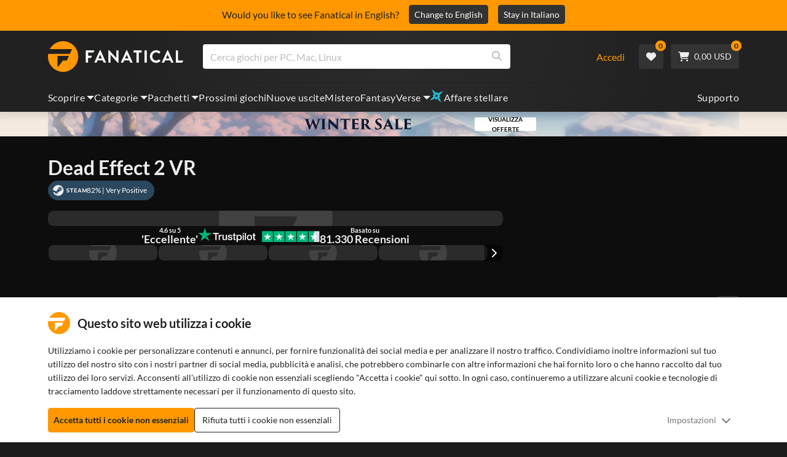

--- FILE ---
content_type: text/html; charset=utf-8
request_url: https://www.fanatical.com/it/game/dead-effect-2-vr
body_size: 132531
content:
<!DOCTYPE html><html lang="it"><head><meta charset="utf-8"><meta httpequiv="content-language" content="it"><meta property="og:site_name" content="Fanatical"><meta property="og:type" content="website"><meta name="twitter:card" content="summary_large_image"><meta name="twitter:site" content="@Fanatical"><meta name="twitter:creator" content="@Fanatical"><meta name="viewport" content="width=device-width,initial-scale=1">
        <title>Dead Effect 2 VR | PC Steam Game | Fanatical</title>
        <meta property="og:title" content="Dead Effect 2 VR | PC Steam Game | Fanatical" />
        <meta property="twitter:title" content="Dead Effect 2 VR | PC Steam Game | Fanatical" />
        <meta property="og:url" content="https://www.fanatical.com/it/game/dead-effect-2-vr" />
        <link rel="canonical" href="https://www.fanatical.com/it/game/dead-effect-2-vr" />
        <meta name="description" content="A new addition and unique perspective to the Dead Effect franchise awaits in action shooter Dead Effect 2 VR." />
        <meta property="og:description" content="A new addition and unique perspective to the Dead Effect..." />
        <meta property="twitter:description" content="A new addition and unique perspective to the Dead Effect franchise awaits in action shooter Dead Effect 2 VR." />
        <meta property="og:image" content="https://cdn-ext.fanatical.com/production/product/1280x720/aa311216-52b6-423c-bcf5-5d897decc582.jpg" />
        <meta property="twitter:image" content="https://cdn-ext.fanatical.com/production/product/1280x720/aa311216-52b6-423c-bcf5-5d897decc582.jpg" />
        <meta name="twitter:image:alt" content="Dead Effect 2 VR" />
        
      <link href="https://w2m9492ddv-dsn.algolia.net" rel="preconnect" crossorigin=""><link href="https://ef.fanatical.com" rel="preconnect" crossorigin=""><link href="https://connect.facebook.net" rel="preconnect" crossorigin=""><link href="https://js-agent.newrelic.com" rel="preconnect" crossorigin=""><link href="https://www.gstatic.com" rel="preconnect" crossorigin=""><link href="https://sentry.io" rel="preconnect" crossorigin=""><link href="https://accounts.google.com" rel="preconnect" crossorigin=""><link rel="manifest" href="/manifest.json"><link rel="preconnect" href="https://fonts.gstatic.com"><link rel="preload" href="https://fonts.googleapis.com/css2?family=Montserrat:wght@300;
    400;700;900&amp;display=swap" as="style" onload="this.onload=null,this.rel=&quot;stylesheet&quot;"><script>!function(e,t,a,n,g){e[n]=e[n]||[],e[n].push({"gtm.start":(new Date).getTime(),event:"gtm.js"});var m=t.getElementsByTagName(a)[0],r=t.createElement(a);r.async=!0,r.src="https://www.googletagmanager.com/gtm.js?id=GTM-KX5XG73",m.parentNode.insertBefore(r,m)}(window,document,"script","dataLayer")</script><script>window.GlobalSnowplowNamespace=window.GlobalSnowplowNamespace||[],window.GlobalSnowplowNamespace.push("snowplow"),window.snowplow=function(){(window.snowplow.q=window.snowplow.q||[]).push(arguments)},window.snowplow.q=window.snowplow.q||[],window.snowplow("newTracker","cf","ij.fanatical.com",{appId:"FanaticalReact",cookieDomain:".fanatical.com",contexts:{webPage:!1,performanceTiming:!1}});const sMatch=(" "+document.cookie).match(new RegExp("[; ]sp=([^\\s;]*)")),networkId=sMatch?unescape(sMatch[1]):"";window.snowplow("trackStructEvent","pageload","pageload",networkId),function(e,o,n,a,w,d,i,s){for(k in e.moengage_object=w,t={},q=function(o){return function(){(e.moengage_q=e.moengage_q||[]).push({f:o,a:arguments})}},f=["track_event","add_user_attribute","add_first_name","add_last_name","add_email","add_mobile","add_user_name","add_gender","add_birthday","destroy_session","add_unique_user_id","moe_events","call_web_push","track","location_type_attribute"],h={onsite:["getData","registerCallback"]},f)t[f[k]]=q(f[k]);for(k in h)for(l in h[k])null==t[k]&&(t[k]={}),t[k][h[k][l]]=q(k+"."+h[k][l]);d=o.createElement(n),i=o.getElementsByTagName(n)[0],d.async=1,d.src="https://cdn.moengage.com/webpush/moe_webSdk.min.latest.js",i.parentNode.insertBefore(d,i),e.moe=e.moe||function(){return s=arguments[0],t},d.onload=function(){s&&(e[w]=moe(s))}}(window,document,"script",0,"Moengage")</script><link rel="icon" sizes="192x192" href="https://cdn.fanatical.com/production/icons/fanatical-icon-android-chrome-192x192.png"><link rel="apple-touch-icon" sizes="180x180" href="https://cdn.fanatical.com/production/icons/fanatical-icon-apple-touch-icon-180x180.png"><link rel="apple-touch-icon" sizes="152x152" href="https://cdn.fanatical.com/production/icons/fanatical-icon-apple-touch-icon-152x152.png"><link rel="apple-touch-icon" href="https://cdn.fanatical.com/production/icons/fanatical-icon-apple-touch-icon-120x120.png"><link rel="shortcut icon" type="image/png" sizes="32x32" href="https://cdn.fanatical.com/production/icons/favicon-32x32.png"><link rel="shortcut icon" href="https://cdn.fanatical.com/production/icons/favicon.ico"><link rel="mask-icon" href="https://cdn.fanatical.com/production/icons/pinned-icon.svg" color="#222222"><meta name="theme-color" content="#212121"><link rel="chrome-webstore-item" href="https://chromewebstore.google.com/detail/fanatical-pc-game-price-c/fifbkhhgkgphkjjnjkgdfknbkkgapnca"><meta name="robots" content="max-snippet:-1, max-video-preview:-1, max-image-preview:large"><script id="locale">window.locale = 'it';
      window.translations = {".redeemgiftshare.giftredeemlink":"Link per il riscatto del regalo del destinatario",".steam-modal-question.answerthree":"È probabile che il tuo account Steam sia limitato. Un account Steam illimitato è uno che ha speso almeno $ 5,00 USD all'interno del negozio Steam. Se il tuo account è illimitato e hai problemi a collegarlo, puoi contattare il nostro team di supporto qui {link}.",".wishlistsharecopyfield.wishlistlink":"Collegamento alla lista dei desideri","AsterixProducts.seoBlurb":"Benvenuti in Gallia! Unitevi ad Asterix, Obelix e al loro villaggio di impavidi Galli mentre sfidano i Romani, esplorano nuove terre e regalano risate epiche. Le edizioni omnibus a fumetti raccolgono le loro leggendarie avventure in un'unica raccolta imbattibile, perfetta sia per i nuovi lettori che per i fan di lunga data! Pronti a unirvi alla resistenza?","AsterixProducts.title":"Asterix & Obelix Omnibus","AutoFAQs.aAge":"Secondo {ageRatingBoard}, {productName} è adatto a giocatori dai {ageInYears} in su.","AutoFAQs.aCategory":"Sì, gli utenti Fanatical hanno taggato {productName} come {categoryName}","AutoFAQs.aCriticRecommends":"{percentRecommended}% dei critici su Metacritic consiglia {productName}. Il Metascore è {ratingScore} su 100.","AutoFAQs.aCriticRecommendsAcclaimed":"Sì, {productName} ha un ampio consenso critico.","AutoFAQs.aDeckSupportPlayable":"Sì, {productName} non è completamente verificato su Steam Deck, ma l'editore afferma che è \"giocabile\" su Steam Deck.","AutoFAQs.aDeckSupportUnsupported":"No, {productName} non è attualmente giocabile su Steam Deck.","AutoFAQs.aDeckSupportVerified":"Sì, {productName} significa Steam Deck verificato.","AutoFAQs.aDevelopers":"{productName} è stato sviluppato da {developersList}","AutoFAQs.aDifficultyEasy":"{easyPercentage}% degli utenti di GameFAQs ha affermato che {productName} è Semplice o Facile.","AutoFAQs.aDifficultyHard":"{hardPercentage}% degli utenti di GameFAQs ha affermato che {productName} è Duro o Spietato.","AutoFAQs.aDifficultyJustRight":"{justRightPercentage}% degli utenti di GameFAQs ha affermato che la difficoltà è Giusta.","AutoFAQs.aDifficultyPrefixEasy":"Rilassati e divertiti!","AutoFAQs.aDifficultyPrefixHard":"Sei pronto per una sfida?","AutoFAQs.aDifficultyPrefixJustRight":"Da qualche parte nel mezzo.","AutoFAQs.aDlc":"I DLC disponibili per {baseGameName} includono {dlcList}","AutoFAQs.aDlcParent":"Sì, avrai bisogno {baseGameName} sulla stessa piattaforma per giocare {productName}.","AutoFAQs.aEditionContents":"{editionName} contiene:","AutoFAQs.aEditionsCount":"Ci sono {editionCount} edizioni. Sono {editionNameList}","AutoFAQs.aFeature":"SÌ. Gli utenti fanatici hanno taggato {productName} come avente {featureName}","AutoFAQs.aGenre":"Gli utenti fanatici hanno taggato {productName} come {genreList}","AutoFAQs.aHeadsetList":"{productName} può essere riprodotto su questi visori VR:","AutoFAQs.aHeadsetSingle":"Sì, {productName} supporta {headsetName}","AutoFAQs.aLinux":"Sì, {productName} supporta Linux.","AutoFAQs.aMac":"Sì, {productName} supporta MacOS.","AutoFAQs.aOtherDlc":"I DLC disponibili per {baseGameName} includono {dlcList}","AutoFAQs.aPlayTime":"Il tempo di gioco medio per gli utenti di GameFAQs è di {averageHours} ore.","AutoFAQs.aPlayTimeExtra":"{userPercentage}% degli utenti ha giocato {productName} per più di {numberOfHours} ore.","AutoFAQs.aPublishers":"{productName} è pubblicato da {publishersList}","AutoFAQs.aReleasePost":"{productName} è stato rilasciato il {releaseDate}","AutoFAQs.aReleasePre":"{productName} sarà disponibile da {releaseDate}.","AutoFAQs.aReleasePreEarly":"{productName} sarà disponibile con accesso anticipato il {earlyAccessDate}. Sarà completamente rilasciato il {releaseDate}.","AutoFAQs.aReleasePreEarlyNow":"{productName} è ora disponibile con accesso anticipato. Sarà completamente rilasciato il {releaseDate}.","AutoFAQs.aTheme":"Gli utenti fanatici hanno taggato {productName} come {themeList}","AutoFAQs.aUserRecommends":"{percentRecommended}% degli utenti fanatici consiglia {productName}. Il punteggio medio delle recensioni è {ratingScore}","AutoFAQs.aVrRequiredNo":"No, VR è facoltativo in {productName}","AutoFAQs.aVrRequiredYes":"Sì, {productName} è solo per VR","AutoFAQs.aisGood":"Sì, {percentRecommendedUser}% degli utenti Fanatical e {percentRecommendedCritic}% dei critici su Metacritic consigliano {productName}.","AutoFAQs.qAge":"Qual è la fascia d'età pari a {productName}?","AutoFAQs.qCategory":"{productName} è {categoryName}?","AutoFAQs.qCriticRecommends":"{productName} è acclamato dalla critica?","AutoFAQs.qDeckSupport":"Posso giocare {productName} su Steam Deck?","AutoFAQs.qDevelopers":"Chi ha sviluppato {productName}?","AutoFAQs.qDifficulty":"Quanto è difficile {productName}?","AutoFAQs.qDifficultyEasy":"{productName} è facile?","AutoFAQs.qDifficultyHard":"{productName} è difficile?","AutoFAQs.qDlc":"Quali DLC sono disponibili per {baseGameName}?","AutoFAQs.qDlcParent":"Ho bisogno del gioco base per giocare {productName}?","AutoFAQs.qEarlyAccess":"Quando sarà disponibile l'accesso anticipato per {productName}?","AutoFAQs.qEditionContents":"Cosa viene fornito con {editionNameFull}?","AutoFAQs.qEditionsCount":"Quante edizioni di {baseGameName} ci sono?","AutoFAQs.qFeature":"{productName} ha {featureName}?","AutoFAQs.qGenre":"Che genere è {productName}?","AutoFAQs.qHeadsetList":"Quali visori VR sono supportati da {productName}?","AutoFAQs.qHeadsetSingle":"Posso giocare {productName} contro {headsetName}?","AutoFAQs.qLinux":"Posso giocare {productName} su Linux?","AutoFAQs.qMac":"Posso giocare {productName} su MacOS?","AutoFAQs.qMacSpec":"Di quale hardware Mac ho bisogno per giocare {productName}?","AutoFAQs.qMacSpecMin":"Qual è la specifica hardware minima del Mac per {productName}?","AutoFAQs.qMacSpecRec":"Quali sono le specifiche hardware Mac consigliate per {productName}?","AutoFAQs.qOtherDlc":"Quali altri DLC sono disponibili per {baseGameName}?","AutoFAQs.qPlayTime":"Quanto tempo ci vuole per giocare {productName}?","AutoFAQs.qPreorderBonus":"Qual è il bonus preordine per {productName}?","AutoFAQs.qPublishers":"Da chi è pubblicato {productName}?","AutoFAQs.qReleasePost":"Quando è stato rilasciato {productName}?","AutoFAQs.qReleasePre":"Quando verrà rilasciato {productName}?","AutoFAQs.qSpec":"Di quale hardware PC ho bisogno per giocare {productName}?","AutoFAQs.qSpecMin":"Qual è la specifica hardware minima del PC per {productName}?","AutoFAQs.qSpecRec":"Quali sono le specifiche hardware del PC consigliate per {productName}?","AutoFAQs.qTheme":"Quali temi ha {productName}?","AutoFAQs.qUserRecommends":"Cosa pensano gli utenti di {productName}?","AutoFAQs.qVrRequired":"È necessaria la realtà virtuale per giocare {productName}?","AutoFAQs.qisGood":"{productName} è un bel gioco?","BadgeSlash.label.bundle":"Pacchetto esclusivo","BadgeSlash.label.buynow":"Acquista ora","BadgeSlash.label.category":"Vendita di categoria","BadgeSlash.label.downloadandplay":"Scarica e gioca","BadgeSlash.label.earlyaccess":"Disponibile {date}","BadgeSlash.label.earlyaccess,now":"Adesso","BadgeSlash.label.flashdeal":"Offerta lampo","BadgeSlash.label.franchisesale":"Vendita in franchising","BadgeSlash.label.just-launched":"Appena lanciato","BadgeSlash.label.new":"Nuovo","BadgeSlash.label.preorder":"Versioni {date}","BadgeSlash.label.publishersale":"Vendita editore","BadgeSlash.label.sitewide":"Vendita in tutto il sito","BadgeSlash.label.stardeal":"Affare stellare","BundleGameDetails.UserRatings":"{userReviewTotalRatings} Valutazioni degli utenti","BundleRedesignTierBoxes.bestvalue":"Miglior valore","BundleRedesignTierBoxes.products":"{count} Prodotti","BundleRedesignTieredProducts.products":"{count} Prodotti","BundleRedesignTieredProducts.recommendedForYou":"Consigliato per te","CartMoveToWishlist.addtowishlist":"Sposta nella lista dei desideri","CartMoveToWishlist.cancel":"Annulla","CartMoveToWishlist.messageOne":"Spostalo nella tua lista dei desideri e ti faremo sapere quando sarà in vendita o verrà aggiunto a un pacchetto.","CartMoveToWishlist.messageTwo":"Puoi anche condividere la tua lista dei desideri con familiari o amici, così potrai ricevere ogni volta il regalo perfetto!","CartMoveToWishlist.title":"Vuoi spostare questo articolo nella tua lista dei desideri?","CharityLeaderboard.title":"Classifica dei principali collaboratori","DateOfBirth.day":"Giorno","DateOfBirth.error.day":"Seleziona un giorno","DateOfBirth.error.month":"Seleziona un mese","DateOfBirth.error.year":"Seleziona un anno","DateOfBirth.month":"Mese","DateOfBirth.year":"Anno","DonationTotal.Heading.donated":"Donato","DonationTotal.Heading.donated-so-far":"Donato finora","DonationTotal.SoldOut.copy":"Grazie a tutti coloro che hanno donato. Se ti sei perso e vorresti comunque donare per sostenere il lavoro di {charityName}, per favore {link} vai al loro sito web.","DonationTotal.SoldOut.copy.link":"Clicca qui","DonationTotal.SoldOut.copynodonationlink":"Grazie a tutti coloro che hanno donato.","DonationTotal.SoldOut.title":"Siamo spiacenti, questo pacchetto è ora esaurito","DonationTotal.SubText.topdonation":"Donazioni migliori: {topDonaterName} {topDonaterPrice}","DonationTotal.viewleaderboard":"Visualizza la classifica","E000":"ID anonimo mancante","E001":"Si prega di inserire un indirizzo email","E002":"Si prega di inserire un indirizzo email valido","E003":"Per favore inserire una password","E004":"Scegli una password più sicura","E005":"La password deve contenere meno di 100 caratteri","E006":"Si prega di inserire un indirizzo email valido","E007":"Si prega di inserire un indirizzo email valido","E100":"E-mail o password errate","E201":"Per favore reimposta la tua password","E202":"Errore password sconosciuto","E301":"Esiste già un account con questo indirizzo email","E401":"Dati mancanti di Facebook","E402":"Convalida Facebook fallita","E403":"Esiste già un account con questo indirizzo email, accedi con la tua password, usa il login magico o reimposta la password","E501":"Accesso non riuscito, attendere più tempo tra i tentativi di accesso","E502":"Si è verificato un errore imprevisto","E601":"Codice a due fattori errato","E602":"Token errato","E701":"Dati mancanti di Google","E702":"Convalida Google non riuscita","E703":"I cookie non sono abilitati nell'ambiente corrente.","E800":"Errore imprevisto di accesso a Fandom - riprova o prova un altro metodo di accesso","E8000":"ID anonimo mancante","E8004":"Il nome visualizzato non deve contenere una parola offensiva","E801":"Dati di accesso a Fandom mancanti: riprova o prova un altro metodo di accesso","E802":"Accesso a Fandom non riuscito: riprova o prova un altro metodo di accesso","E803":"Il tuo account Fandom non è confermato. Conferma la tua e-mail con Fandom e prova ad accedere di nuovo, oppure prova un metodo di accesso diverso","ExtensionMidPageBanner.assistant":"Confronto prezzi giochi per PC","ExtensionMidPageBanner.browserextension":"Estensione del browser","ExtensionMidPageBanner.bullet.five":"Estensione del browser sicura e protetta","ExtensionMidPageBanner.bullet.four":"Sconti esclusivi","ExtensionMidPageBanner.bullet.one":"Confronta i prezzi mentre navighi","ExtensionMidPageBanner.bullet.three":"Privacy migliorata","ExtensionMidPageBanner.bullet.two":"Applica automaticamente i coupon","ExtensionMidPageBanner.button.try-now":"Installa ora","ExtensionMidPageBanner.fanatical":"Fanatical","ExtensionMidPageBanner.fanaticalassistant":"Confronto prezzi giochi per PC Fanatical","ExtensionMidPageBanner.new-and-improved":"Nuovo e migliorato","ExtensionMidPageBanner.text.intro":"Non perdere mai un grande affare con The Fanatical Extension","FeaturedTab.messageBlock.lastChance":"Preordinalo ora","FeaturedTab.messageBlock.outnow":"Fuori ora","GamingHubHeader.introText.p1":"Personalizza, allenati e vinci ovunque con la tua nuova dashboard di gioco.","GamingHubHeader.introText.p2":"Disponibile su tutti i PC Windows 10 e 11.","GamingHubHeader.title":"Hub di gioco Omen","GamingHubHeader.title.introducing":"Presentazione","HallOfFame.sofar":" Finora","HowToGiftBanner.heading":"Come regalare un gioco","HowToGiftBanner.heading-gift-card":"Come regalare un prodotto","HowToGiftBanner.link.large":"Torna alla Guida ai regali","HowToGiftBanner.modal.button.close":"Chiudere","HowToGiftBanner.modal.heading":"Come regalare un gioco","HowToGiftBanner.point.mobile":"Scopri come regalare digitalmente un gioco in pochi semplici passaggi.","HowToGiftBanner.point.one.text":"Trova il regalo perfetto e aggiungilo al carrello. Assicurati di spuntare la casella alla cassa per \"Regala questo ordine\".","HowToGiftBanner.point.one.title":"Aggiungi al carrello","HowToGiftBanner.point.three.text":"Completa il tuo acquisto normalmente e rilassati! Se necessario, puoi modificare qualsiasi dettaglio dall'area del tuo account.","HowToGiftBanner.point.three.title":"Ordine completo","HowToGiftBanner.point.two.text":"Inserisci i dettagli del destinatario, scrivi un messaggio personale, scegli un tema e imposta una data in cui vuoi che arrivi il regalo.","HowToGiftBanner.point.two.title":"Personalizza regalo","HpOmenGamingHub.button.find-out-more":"Scarica a presagio","HpOmenGamingHub.text.unlock-games":"Sblocca giochi: sblocca nuovi giochi gratuitamente quando utilizzi OMEN Gaming Hub. Giochi aggiornati settimanalmente, quindi c'è sempre qualcosa da giocare. Attualmente disponibile solo in Stati Uniti, Cina, Regno Unito, India e Messico.","HybridSaleContent.browse.game-bundles":"Pacchetti di gioco","HybridSaleContent.browse.game-under-five":"Giochi sotto {price}","HybridSaleContent.browse.multiplayer":"Giochi multiplayer","HybridSaleContent.browse.new-and-upcoming":"Prossime e nuove uscite","HybridSaleContent.browse.steam-deck-games":"Giochi di Steam Deck","HybridSaleContent.browse.top-deals":"{name} Offerte","HybridSaleContent.heading.explore":"Scopri le offerte sui giochi per PC","HybridSaleContent.heading.explore.sale":"Esplora {saleDisplayName}","MyGamesSection.button.find-out-more":"Scarica a presagio","MyGamesSection.label.my-games":"I miei giochi","MyGamesSection.subtitle.game-time":"Ora di gioco","MyGamesSection.subtitle.launcher":"Lanciatore","MyGamesSection.text.game-time":"Tieni traccia delle tue ore con la funzione Game Time. La partita non è finita finché non la dici tu.","MyGamesSection.text.launcher":"Più giochi, meno nascondino. La dashboard è il modo più semplice per trovare e avviare i giochi dalla tua libreria.","MyGamesSection.title.longer":"Più lungo.","MyGamesSection.title.play":"Giocare","MyGamesSection.title.play-better":"Gioca meglio.","MyGamesSection.title.wherever":"Ovunque.","MyWishlist.recommededforyou":"Consigliati per te","OnSalePage.seodesc":"I più venduti su fantastici giochi per PC, Mac e Linux da oltre 750 editori principali. Sia che tu stia cercando gli ultimi, i migliori giochi o uno dei nostri pacchetti esclusivi, siamo fanatici di offrirti sempre le migliori offerte del pianeta.","OnSalePage.seotitle":"Offerte giochi per PC - Giochi e chiavi Steam in saldo","OperaGxCard.bullets.four":"VPN gratuita integrata.","OperaGxCard.bullets.one":"Utilizza l'80% di RAM in meno.","OperaGxCard.bullets.three":"Twitch e Discord integrati nella barra laterale.","OperaGxCard.bullets.two":"Limitatori di CPU, RAM e rete.","OperaGxCard.button.download":"Download gratuito","OperaGxCard.button.more":"Scarica ora","OperaGxCard.button.no":"No grazie","OperaGxCard.heading":"Opera GX: il browser per i giocatori","OperaGxCard.install":"Incluso nel tuo giveaway gratuitamente! Ottieni un'esperienza di gioco e di navigazione senza precedenti su dispositivi mobili e desktop.","OperaGxCard.modal.text":"Vivi un'esperienza di gioco e di navigazione senza pari su dispositivi mobili e desktop.","OperaGxCard.modal.title":"Opera GX: il browser per i giocatori","PAP000":"Si è verificato un problema imprevisto con il pagamento, riprova o contatta l'assistenza","PAP001":"ApplePay ha rifiutato questo ordine. Ciò può accadere per una serie di motivi, inclusi i dati della carta errati. Riprova o contatta l'assistenza","PAP002":"Si è verificato un problema imprevisto con ApplePay, riprova o contatta l'assistenza","PAP003":"Impossibile caricare ApplePay. Si prega di provare un metodo di pagamento diverso","PB001":"Mancano alcuni dettagli di fatturazione obbligatori","PB002":"Errore durante il salvataggio dei dati di fatturazione, riprova","PB003":"Campi di fatturazione non validi","PC001":"È necessario inserire il nome del titolare della carta","PE000":"Si è verificato un problema imprevisto con il pagamento, riprova o contatta l'assistenza","PE001":"Non siamo riusciti a trovare il tuo ordine. Per favore riprova","PE002":"Si è verificato un problema con i tuoi dati di pagamento. Per favore riprova","PE003":"Il tuo account utente connesso è cambiato durante il pagamento. Per favore riprova","PE004":"Il tuo indirizzo IP è cambiato durante il pagamento. Per favore riprova","PE005":"Il pagamento non può essere completato, riprova o contatta il nostro servizio di assistenza","PE006":"Il pagamento non può essere completato, riprova o contatta il nostro servizio di assistenza","PE007":"Il metodo di pagamento non può essere impostato come principale","PE008":"Il processo di pagamento è scaduto, invia nuovamente l'ordine","PES000":"Si è verificato un problema imprevisto con il tuo voucher, contatta l'assistenza","PES001":"Ordine non trovato","PES002":"Ordine già elaborato","PES003":"Ordine non valido","PGD000":"Si è verificato un problema imprevisto con il pagamento, riprova o contatta l'assistenza","PGD001":"Non siamo riusciti a trovare il tuo ordine. Per favore riprova","PGD002":"Non siamo riusciti a trovare il tuo ordine. Per favore riprova","PGD003":"Il pagamento non può essere completato, riprova o contatta il nostro servizio di assistenza","PGD004":"Il tuo fornitore di servizi di pagamento ha rifiutato questo ordine. Ciò può accadere per una serie di motivi, inclusi i dati della carta errati. Riprova o contatta l'assistenza","PGP000":"Si è verificato un problema imprevisto con il pagamento, riprova o contatta l'assistenza","PGP001":"Google Pay ha rifiutato questo ordine. Ciò può accadere per una serie di motivi, inclusi i dati della carta errati. Riprova o contatta l'assistenza","PGP002":"Si è verificato un problema imprevisto con Google Pay, riprova o contatta l'assistenza","PGP003":"Impossibile caricare Google Pay. Si prega di provare un metodo di pagamento diverso","PP000":"Si è verificato un problema imprevisto con il tuo pagamento Paypal, riprova o contatta l'assistenza","PP001":"Si è verificato un problema imprevisto con il tuo pagamento Paypal, riprova","PP002":"Hai annullato il pagamento Paypal, riprova o scegli un metodo diverso","PPP000":"Si è verificato un problema imprevisto con il tuo pagamento PayPal, riprova o scegli un altro metodo di pagamento","PPS002":"Si è verificato un problema con i tuoi dati di pagamento. Per favore riprova","PSC000":"Impossibile rimuovere la carta salvata, contatta l'assistenza","PSC001":"Impossibile rimuovere la carta salvata, riferimento utente non trovato. Per favore riprova","PSC002":"Impossibile rimuovere la carta salvata, riferimento della carta non trovato. Per favore riprova","PSC003":"Si è verificato un errore durante il tentativo di rimuovere la carta salvata. Riprova o contatta l'assistenza","PageNotFound.header.button":"Vai alla home page","PageNotFound.header.h1":"Ops! Pagina non trovata!","PageNotFound.header.text":"Non siamo riusciti a trovare la pagina che stai cercando. Prova a utilizzare la barra di ricerca in alto o vai alla home page.","PageNotFound.search-hits.title":"Ecco cosa pensiamo che stavi cercando","PageNotFound.top-sellers.title":"Esplora i nostri prodotti più venduti","PeakPerformance.button.find-out-more":"Scarica a presagio","PeakPerformance.button.watch-video":"Guarda un video","PeakPerformance.label":"Ottimizzatore","PeakPerformance.text":"Libera RAM, controlla CPU, GPU e altro ancora per far funzionare la tua macchina senza problemi.","PeakPerformance.title.get-peak":"Ottieni il massimo","PeakPerformance.title.performance":"prestazione","PickAndMixAddAll.addall":"Aggiungi tutto per {price}","PickAndMixAddAll.button.addalltocart":"Aggiungi tutto","PickAndMixAddAll.button.removeallfromcart":"Rimuovi tutto","PickAndMixCard.details":"Dettagli","PickAndMixCard.productdetails":"Dettagli del prodotto","PickAndMixDesktopLayout.coupon.description":"Spendi {price} o più e ricevi subito un coupon gratuito per riscattare fino a 10 tracce, che verranno aggiunte automaticamente al tuo ordine","PickAndMixDesktopLayout.dlc.description.parent":"Questo contenuto richiede {parent} sulla stessa piattaforma per poter giocare","PickAndMixDesktopLayout.dlc.title":"Contenuto scaricabile.","PickAndMixDesktopLayout.freecoupon.title":"Buono omaggio:","PickAndMixDesktopLayout.savemoremessage":"Crea il tuo Bundle da {savingText}. Aggiungi {bundleType} per iniziare a risparmiare. Più aggiungi, più risparmi!","PickAndMixDesktopLayout.savingText":"{firstTierQuantity} a {firstTierPrice}","PickAndMixMobileLayout.coupon.description":"Spendi {price} o più e ricevi subito un coupon gratuito per riscattare fino a 10 tracce, che verranno aggiunte automaticamente al tuo ordine","PickAndMixMobileLayout.dlc.description.parent":"Questo contenuto richiede {parent} sulla stessa piattaforma per poter giocare","PickAndMixMobileLayout.dlc.title":"Contenuto scaricabile.","PickAndMixMobileLayout.freecoupon.title":"Buono omaggio:","PickAndMixMobileLayout.savemoremessage":"Crea il tuo Bundle da {savingText}. Aggiungi {bundleType} per iniziare a risparmiare. Più aggiungi, più risparmi!","PickAndMixMobileLayout.savingText":"{firstTierQuantity} a {firstTierPrice}","PickAndMixNoProducts.regionLocked.other":"Ecco alcuni degli altri nostri fantastici pacchetti disponibili per te.","PickAndMixNoProducts.regionLocked.title":"Siamo spiacenti, The {name} non è disponibile nella tua regione","PickAndMixProductPage.aboutTitle":"A proposito di questo pacchetto","PickAndMixSubtotal.gotocart":"Vai al carrello","PickAndMixSubtotal.subtotal":"Totale parziale","PickAndMixTierBoxes.bestvalue":"Miglior valore","PickAndMixTierBoxes.peritem":"Per articolo","PicksForYouGetStartedModal.point1text":"Una coda personalizzata in base alla tua lista dei desideri, agli acquisti e alla cronologia di navigazione.","PicksForYouGetStartedModal.point1title":"Scopri un nuovo gioco","PicksForYouGetStartedModal.point2text":"Aggiungi al carrello, alla lista dei desideri o passa al consiglio successivo.","PicksForYouGetStartedModal.point2title":"Azioni semplici","PicksForYouGetStartedModal.point3text":"Ogni scelta diventa più intelligente quanto più interagisci.","PicksForYouGetStartedModal.point3title":"Su misura per te","PicksForYouGetStartedModal.startexploring":"Inizia ad esplorare","PicksForYouGetStartedModal.title":"Benvenuti a Fanatical Picks for You","PnmSelectedGameCollapsible.itemsaddedtoyourbundle":"gli articoli aggiunti al tuo pacchetto verranno visualizzati qui","PnmSelectedGameCollapsible.selecteditems":"Oggetti selezionati","PreferenceCard.switch":"{switchText}","PreferenceCard.title":"{title}","ProductDLCPage.description":"Sfoglia tutti i DLC disponibili per {productName} per ottenere il massimo dal tuo gioco per PC preferito","ProductDLCPage.editionTitle":"Tutte le edizioni {productName}","ProductDLCPage.seotitle":"{productName} DLC","ProductDLCPage.title":"{productName} DLC","ProductListingControls.button.filter.hide":"Nascondi filtri","ProductListingControls.button.filter.show":"Filtro","ProductListingControls.resultcount":"{resultCount} Risultati","ProductListingControls.showing-results":"Visualizzazione di {number} prodotti","ProductListingControls.sort.label":"Ordinare:","ProductListingModal.clear":"Cancella filtri","ProductListingModal.modal.button.view":"Visualizza {number} risultati","ProductListingModal.modal.header":"Filtri","ProductListingPage.clear":"Cancella filtri","ProductPanel.messageBlock.lastChance":"Ultima possibilità di salvare","ProductsMegaMenuTabLink.label.new":"Nuovo","Recommended.header":"I giocatori Fanatical consigliano","SPD001":"Errore durante il caricamento dei metodi di pagamento, riprova","SquadUp.button.explore-oasis-live":"Esplora Oasis dal vivo","SquadUp.button.watch-video":"Guarda un video","SquadUp.label":"Vi presentiamo gli Oasis Live","SquadUp.subtitle":"Ora di gioco","SquadUp.text":"Stanza virtuale per giocare insieme a te e ai tuoi amici. Uscire insieme. Parlate insieme di spazzatura. Combatti insieme.","SquadUp.title":"Fai squadra. Andiamo.","StandardUpsellModal.UserRatings":"{userReviewTotalRatings} Valutazioni degli utenti","StandardUpsellModal.adding":"Aggiunta in corso","StandardUpsellModal.addtocart":"Aggiungi al carrello","SuspiciousCountryChallenge.country-further":"Apri l'email che ti abbiamo appena inviato e inserisci il codice di verifica di 6 lettere nella casella sottostante.","SuspiciousCountryChallenge.country-intro":"Mi dispiace, dobbiamo solo verificare che sia davvero tu.","SuspiciousCountryChallenge.country-title":"Controllo del Paese","TMP1":"Stiamo aggiornando il nostro sistema di pagamento. Riprova tra qualche minuto.","TieredUpsellModal.shopall":"Acquista tutti i saldi","TieredUpsellModal.spend":"Trascorrere","TieredUpsellModal.spend12":"Gioco misterioso gratuito","TieredUpsellModal.spend20":"Gioco misterioso \"molto positivo\" gratuito","TieredUpsellModal.spend30":"Gioco misterioso gratuito \"straordinariamente positivo\".","ValidCoupon.button.apply":"Applica il coupon","ValidCoupon.button.exclusions-apply":"Si applicano esclusioni.","ValidCoupon.description.min-spend":"quando spendi almeno {min}","ValidCoupon.description.money":"Salva {money} con il codice {code} {minSpend}. {exclusionsApply}","ValidCoupon.description.percent":"Risparmia {percent}% con il codice {code} {minSpend}. {exclusionsApply}","VisibleVoucher.button.apply":"Applica coupon","VisibleVoucher.button.exclusions":"Si applicano esclusioni","VisibleVoucher.modal.button.close":"Chiudere","VisibleVoucher.modal.title":"Termini e condizioni del coupon","VisibleVoucher.text.save-extra":"Risparmia un extra","VoucherDeliveryBanner.button-text":"Per saperne di più","VoucherDeliveryBanner.emailedToYou":"Ricevi un coupon via e-mail con l'acquisto. Si applicano esclusioni","VoucherDeliveryBanner.modal.terms.sub":"Per ricevere questo coupon fare un ordine che soddisfi queste condizioni:","VoucherDeliveryBanner.modal.terms.title":"Termini e condizioni per la qualifica della cedola","VoucherDeliveryBanner.offnextOrder":"di sconto sul tuo prossimo ordine","WeeklyGames.button.find-out-more":"Scarica a presagio","WeeklyGames.label":"Premi","WeeklyGames.subtitle.unlock-games":"Sblocca i giochi","WeeklyGames.subtitle.win-prizes":"Vincere premi","WeeklyGames.text.win-prizes":"Ricevi premi esclusivi, semplicemente giocando ai giochi che ami. Attiva OMEN Gaming Hub e partecipa alle sfide quotidiane per vincere oggetti di gioco e persino merchandising del mondo reale. Inizia a vincere oggi.","WeeklyGames.title":"Vinci partite settimanali","WelcomeNewUser.secondPurchase":"+ Potresti ricevere il 5% di sconto sul tuo secondo acquisto","WelcomeNewUser.smallprint":"Si applicano i T&C completi","WelcomeNewUser.title":"Qui per offrirti i migliori giochi per PC, nuove uscite e enormi sconti","WelcomeNewUser.viewButton":"Guarda ora","WishlistCard.add_to_cart":"Aggiungi al carrello","WishlistCardDeleteBtn.addtoyourwishlist":"Aggiungi alla lista dei desideri","WishlistCardDeleteBtn.delete":"Eliminare","about.focus.body":"Con sede nel Regno Unito, Fanatical è di proprietà e gestita da Fandom, la più grande piattaforma di fan al mondo, con oltre 350 milioni di utenti mensili. Da oltre 30 anni, Focus collabora con successo con sviluppatori e publisher per PC di ogni dimensione. Oltre 30 dipendenti lavorano presso la nostra sede nello Staffordshire, ma anche da remoto.","about.integrity.body":"In Fanatical abbiamo scelto di agire sempre con integrità. Ci assicuriamo che tutti i nostri prodotti abbiano una licenza ufficiale, a vantaggio dei nostri clienti e dei nostri partner editoriali.","about.integrity.header":"La nostra integrità","about.meta":"Informazioni su | Fanatico","about.meta_description":"La missione di Fanatical è aiutare i giocatori di tutto il mondo a trovare giochi fantastici a prezzi incredibili. Fanatical ti permette di trovare rapidamente ciò che desideri tra una selezione di oltre 5.000 giochi digitali con licenza ufficiale di oltre 1100 editori.","about.mission.body":"La nostra missione è aiutare i giocatori di tutto il mondo a trovare giochi fantastici a prezzi incredibili. Con Fanatical puoi trovare rapidamente ciò che desideri tra una selezione di oltre 16.000 giochi digitali con licenza ufficiale di oltre 1.800 editori.","about.mission.header":"Intrattenimento sbloccato","about.spash_header.subtitle":"Ampia varietà di scelta tra oltre 4 milioni di appassionati di videogiochi in tutto il mondo","about.spash_header.title":"Siamo fanatici","about.story.body":"Abbiamo iniziato la nostra storia negli anni '90, rendendo software e giochi accessibili a tutti su CD-ROM per PC. Nel 2012 abbiamo lanciato Bundle Stars per soddisfare la crescente domanda globale di giochi digitali. Da allora, il nostro negozio online ha venduto oltre 145 milioni di chiavi a giocatori in oltre 200 paesi, tutte provenienti da editori ufficiali. {break}{break} Facciamo un salto in avanti fino a oggi: il nostro viaggio continua con Fanatical, ora parte della famiglia Fandom, dove il nostro obiettivo rimane lo stesso: offrire la migliore qualità, scelta e valore nell'intrattenimento digitale.","about.story.header":"La nostra storia","about.talk.affiliates.body":"Unisciti alla nostra rete di affiliazione","about.talk.affiliates.header":"Affiliati","about.talk.body":"Apprezziamo sempre i feedback della nostra community. Mettiti in contatto con noi su","about.talk.community":"Gruppo Comunitario","about.talk.header":"Parla con noi","about.talk.marketing.body":"Opportunità di partnership","about.talk.marketing.header":"Marketing e pubbliche relazioni","about.talk.or":"o il nostro","about.talk.publishers.body":"Lavorare con Fanatical","about.talk.publishers.header":"Sviluppatori ed editori di giochi","about.talk.support":"Sentiti libero di sfogliare il nostro {supportLink} per le risposte alle domande più comuni dei nostri utenti. Se non riesci a trovare quello che stai cercando, il nostro team di supporto interno sarà lieto di aiutarti.","about.talk.supportLink":"Pagine di supporto","about.title":"Circa","about.trust.body":"Siamo bravi solo quanto dicono i nostri clienti. Con oltre {count} recensioni dei clienti e una valutazione \"eccellente\" {rating} , Fanatical è uno dei rivenditori ufficiali di giochi con il punteggio più alto sul principale servizio di recensioni indipendente, Trustpilot.","about.trust.header":"Fidato da te","about.trust.rating":"{score} su 5 stelle","about.ukie.body":"Siamo membri di UKIE, ente commerciale per l'industria dei giochi e dell'intrattenimento interattivo del Regno Unito.","about.why.body":"Fanatical è alimentato da un appassionato team di giocatori. Sia che ti facciamo sorridere facendoti risparmiare denaro o creando contenuti accattivanti che mostrino i giochi a cui vuoi giocare, ci impegneremo sempre per essere una delle tue destinazioni di gioco preferite.","about.why.header":"Perché siamo fanatici","account-billing.billing-details.title":"Dettagli di fatturazione","account-billing.modal.title":"Modifica i dettagli di fatturazione","account-confirm.account-confirm":"Grazie. Il tuo account è stato confermato","account-confirm.header.confirm":"Conto Conferma","account-confirm.registering":"Grazie per esserti registrato su Fanatical","account-confirm.title":"Conto Conferma","account-confirm.view-orders":"Visualizza i tuoi ordini fanatici","account-contact-preferences.heading":"Preferenze di contatto","account-coupons-rewards.heading":"Buoni e premi","account-delete-btn":"Eliminare l'account","account-delete-btn-confirm":"Stai per eliminare il tuo account, questa azione è {permanent}. Sarai disconnesso dopo l'eliminazione riuscita.","account-delete-btn-confirm-1":"Per favore digita:","account-delete-btn-confirm-2":"se desideri continuare","account-delete-btn-confirm.permanent":"PERMANENTE","account-delete-btn.cant":"Contatta l'assistenza per eliminare il tuo account","account-delete.form.delete":"Eliminare l'account","account-delete.modal.title":"Conferma la cancellazione dell'account","account-dob.modal.title":"Aggiorna la tua data di nascita","account-email.form.cancel":"Annulla","account-email.form.close":"Chiudere","account-email.form.confirm":"Confermare","account-email.form.newemail":"Nuovo Indirizzo Email:","account-email.message.captcha":"Seleziona la casella di spunta ReCaptcha sopra.","account-email.message.confirm-email":"Ti abbiamo inviato un'e-mail di conferma a {email}. Si prega di controllare la tua email.","account-email.message.enter-email":"Si prega di inserire un indirizzo email","account-email.modal.title":"Cambia indirizzo email","account-email.table.button.email":"Cambia indirizzo email","account-email.table.title":"Indirizzo e-mail","account-language.changeCurrency":"Modifica valuta/lingua del display","account-language.changeLanguage":"Cambia lingua","account-language.currency-info":"I tassi di cambio possono variare. Ti verrà addebitato ","account-linked-accounts.heading":"Account collegati","account-linked-accounts.steam":"Steam","account-linked-accounts.title":"Epic","account-login-security.account-delete.desc":"L'eliminazione dell'account è irreversibile e non può essere annullata. Sarai disconnesso dopo la cancellazione dell'account.","account-login-security.account-delete.title":"Eliminare l'account","account-login-security.account-security.title":"Sicurezza dell 'Account","account-login-security.heading":"Accesso e sicurezza","account-login-security.login-details.title":"dettagli del login","account-login-security.personal-details.title":"Dati personali","account-newsletter.preferenceCenter":"Centro di preferenza","account-orders-and-keys.heading":"Cronologia ordini e chiavi","account-orders-and-keys.orders.body":"Per visualizzare un ordine in modo più dettagliato e per visualizzare le chiavi associate a tale ordine, è sufficiente fare clic su {boldOrderKeys} per l'ordine appropriato.","account-orders-and-keys.viewordersandkeys":"Visualizza ordine e chiavi","account-overview.heading":"Panoramica dell'Account","account-password.day":"Giorno","account-password.entercurrentpassword":"Inserisci la tua password attuale","account-password.enterday":"Inserisci un giorno","account-password.entermonth":"Inserisci un mese","account-password.entervaliddob":"Per favore, inserisci una data valida","account-password.enteryear":"Inserisci un anno","account-password.errorchangingdob":"Errore durante l'aggiornamento della data di nascita","account-password.errorchangingpassword":"Errore durante la modifica della password","account-password.errordob":"Errore durante il salvataggio della data di nascita. Riprova più tardi","account-password.form.cancel":"Annulla","account-password.form.close":"Chiudere","account-password.form.confirm":"Confermare","account-password.form.confirm-password":"conferma password","account-password.form.current-password":"password attuale","account-password.form.new-password":"nuova password","account-password.modal.title":"Cambiare la password","account-password.month":"Mese","account-password.passwordsixcharacters":"La password deve contenere almeno 6 caratteri","account-password.passwordsmatch":"Si prega di confermare la password - Le password non corrispondono","account-password.passwordupdated":"La tua password è stata aggiornata.","account-password.pleaseconfirmpassword":"Si prega di confermare la password","account-password.pleaseenterpassword":"Per favore inserire una password","account-password.setting.button.password":"Cambiare la password","account-password.success":"Successo","account-password.successdob":"La tua data di nascita è stata salvata","account-password.successgeneraldob":"Successo","account-password.table.title":"Password","account-password.year":"Anno","account-payment-information.heading":"Informazioni sul pagamento","account-preference-center.description":"Queste preferenze ci aiutano a personalizzare quali offerte, bundle e offerte di gioco vedi più spesso nelle tue email. Continuerai a ricevere aggiornamenti essenziali dell'account e notifiche di acquisto.","account-preference-center.email":"Contenuto aggiuntivo","account-preference-center.heading":"Preferenze contenuto e-mail","account-preference-center.notice.message":"Fare clic su \"Aggiorna preferenze\" per salvare le selezioni.","account-preference-center.noticks":"Fare clic sul pulsante di aggiornamento per aggiornare il centro preferenze","account-preference-center.product":"Categorie di prodotto","account-preference-center.update-preferences":"Aggiorna preferenze","account-reviews.button.all-reviews":"Visualizza tutte le recensioni","account-reviews.title":"Recensisci i tuoi acquisti","account-single-order.item.name.more":"e altri {orderItemsNumber}","account-single-order.item.order-date":"Data:","account-single-order.item.order-number":"Numero d'ordine:","account-single-order.item.order-total":"Totale:","account-single-order.item.view":"Visualizza ordine e chiavi","account-single-order.table.title":"Il tuo ultimo ordine","account-site-coupons.no-vouchers":"Siamo spiacenti, al momento non sono presenti coupon disponibili.","account-site-coupons.title":"Coupon","account-theme.button.change":"Cambia tema","account-theme.darktheme":"Tema scuro","account-theme.lighttheme":"Tema luminoso","account-theme.title":"Tema del sito","account-two-factor.form.code":"Il tuo codice di autenticazione a due fattori:","account-website-settings.heading":"Impostazioni del sito web","account.2faconfirm":"Conferma e abilita","account.confirm.alreadyconfirmed":"Ho già confermato","account.confirm.followthelink":"Segui il link che abbiamo inviato alla tua casella di posta per completare la registrazione.","account.confirm.importantinformation":"Informazioni importanti sull'account","account.confirm.noconfirm":"Non hai confermato la tua email e non sei in grado di riscattare le tue chiavi.","account.confirm.resend":"Rinvia l'e-mail","account.extension.operaaddon":"Componente aggiuntivo Opera","account.extension.operaaddon.link":"Qui.","account.extension.wedonthaveopera":"Non disponiamo ancora di una versione di Opera, ma puoi provare a installarla utilizzando questa {operaAddOn} e la maggior parte delle funzionalità che abbiamo testato funziona. Scopri di più sull'estensione del browser {assistantLink}","account.myaccount.join":"Iscriviti alla newsletter","account.myaccount.privacypolicy":"politica sulla riservatezza","account.setting.assistant.availability":"L'estensione per browser Fanatical è attualmente disponibile per Chrome. Stiamo valutando di renderla disponibile per altri browser.","account.setting.assistant.explanation.link":"Scopri di più.","account.setting.assistant.installed":"Installato","account.setting.assistant.not-installed":"Non installato","account.setting.assistant.smallprint":"Risparmia tempo e denaro quando acquisti giochi online.","account.setting.button.cart.disable":"Disabilita le notifiche del carrello","account.setting.button.cart.enable":"Abilita le notifiche del carrello","account.setting.button.dob.notset":"Non impostato","account.setting.button.dob.update":"Aggiornare","account.setting.button.epic.connect":"Collega l'account Epic Games","account.setting.button.epic.loading":"Collegamento","account.setting.button.reviews.disable":"Disabilita le notifiche di revisione del servizio","account.setting.button.reviews.enable":"Abilita le notifiche di revisione del servizio","account.setting.button.userreviews.disable":"Disabilita le notifiche di revisione del prodotto","account.setting.button.userreviews.enable":"Abilita le notifiche di revisione del prodotto","account.setting.button.wishlist.disable":"Disabilita le notifiche della lista dei desideri","account.setting.button.wishlist.enable":"Abilita le notifiche della lista dei desideri","account.setting.cart.disabled":"Disabilitato","account.setting.cart.enabled":"Abilitato","account.setting.dob":"La tua data di nascita","account.setting.epic-connect.not-linked":"Account Epic non collegato","account.setting.keyredeems.disabled":"Disabilitato","account.setting.keyredeems.enabled":"Abilitato","account.setting.keyredeems.keyredeems.enable":"Abilita promemoria e-mail di rivelazione chiave","account.setting.keyredeems.v.disable":"Disabilita i promemoria e-mail di rivelazione chiave","account.setting.newsletter.button.preference-center":"Preferenze di contenuto","account.setting.newsletter.not-subscribed":"Non iscritto","account.setting.newsletter.smallprint.subscribed":"Attualmente iscritto alla nostra newsletter.","account.setting.newsletter.smallprint.unsubscribed":"Iscriviti alla newsletter Fanatical per essere informato sulle promozioni via Email. Puoi annullare l'iscrizione in qualsiasi momento. Iscrivendoti accetti i nostri {privacyPolicyLink}.","account.setting.newsletter.subscribed":"Sottoscritto","account.setting.newsletter.unsub":"Fai clic qui per annullare l'iscrizione a tutte le email di marketing","account.setting.reviews.disabled":"Disabilitato","account.setting.reviews.enabled":"Abilitato","account.setting.title.assistant":"Estensione per browser Fanatical per il confronto dei prezzi dei giochi per PC","account.setting.title.cart":"Email di abbandono del carrello","account.setting.title.currency":"Valuta del sito","account.setting.title.keyredeems":"Promemoria e-mail di rivelazione chiave","account.setting.title.language":"Lingua del sito","account.setting.title.newsletter":"Notiziario via e-mail","account.setting.title.reviews":"Notifiche e-mail di revisione del servizio Fanatical","account.setting.title.userreviews":"Notifiche e-mail di recensioni di prodotti fanatici","account.setting.title.wishlist":"Notifiche e-mail della lista dei desideri","account.setting.userreviews.disabled":"Disabilitato","account.setting.userreviews.enabled":"Abilitato","account.setting.wishlist.disabled":"Disabilitato","account.setting.wishlist.enabled":"Abilitato","account.support.button":"Vai al Centro assistenza","account.support.header":"Supporto","account.support.introduction":"Siamo qui per aiutare! Consulta le nostre domande frequenti o fai clic sul pulsante per passare al nostro centro di supporto completo.","account.support.subheader":"Domande frequenti","account.twoFactor":"Autenticazione a due fattori (2FA)","account.twoFactor.alternative":"Oppure inserisci questo codice nella tua app di autenticazione:","account.twoFactor.back":"Indietro","account.twoFactor.button.cancel":"Annulla","account.twoFactor.button.disable":"disattivare","account.twoFactor.button.next":"Prossimo","account.twoFactor.close":"Chiudere","account.twoFactor.confim-title":"Conferma l'autenticazione a due fattori","account.twoFactor.confirm.first":"Conferma prima il tuo account","account.twoFactor.disable":"Disattiva 2FA","account.twoFactor.disable-message-one":"Disabilitando l'autenticazione a due fattori, i codici non saranno più richiesti per accedere al tuo account.","account.twoFactor.disable-message-two":"Questo non è raccomandato perché riduce la sicurezza del tuo account.","account.twoFactor.disable-title":"Disabilita l'autenticazione a due fattori","account.twoFactor.disabled":"Disabilitato","account.twoFactor.enable":"Abilita 2FA","account.twoFactor.enabled":"Abilitato","account.twoFactor.explanation":"Aggiungi un ulteriore livello di sicurezza al tuo account.","account.twoFactor.explanation.link":"Scopri di più.","account.twoFactor.help":"Cos'è l'autenticazione a due fattori?","account.twoFactor.reminder.table.text":"Aggiungi un ulteriore livello di sicurezza al tuo account abilitando l'autenticazione a due fattori (2FA). Una volta abilitato, ti chiederemo un codice di verifica tramite il tuo metodo di sicurezza se notiamo un accesso da un dispositivo o browser non riconosciuto.","account.twoFactor.reminder.table.title":"Metti il tuo account in sicurezza","account.twoFactor.scan":"Utilizza la tua app di autenticazione per scansionare questo codice a barre:","account.twoFactor.success":"Successo","account.twoFactor.success-message":"L'autenticazione a due fattori è attiva. Ora chiederemo un codice di accesso ogni volta che accedi.","account.twoFactor.verify":"Inserisci il codice di conferma che vedi sulla tua app di autenticazione:","accountuserreviewscontainer.yourproductreviews":"Le tue recensioni sui prodotti","action-links.link.action":"Azione","action-links.link.action-roguelike":"Azione Roguelike","action-links.link.fighting":"Battagliero","action-links.link.fps":"Sparatutto in prima persona","action-links.link.hack-and-slash":"Hack and Slash","action-links.link.platformer":"Piattaforma","action-links.link.third-person-shooter":"Sparatutto in terza persona","add-to-cart-button.addtocart":"Aggiungere","address-display.add-address":"Aggiungi dettagli di fatturazione","address-display.edit-address":"Modifica i dettagli di fatturazione","address-display.empty-address":"Aggiungi il tuo nome e indirizzo di fatturazione per aiutarci a prevenire pagamenti fraudolenti.","address-display.line-item.title":"Nome e indirizzo di fatturazione","address-display.remove-address":"Rimuovi indirizzo di fatturazione","address-fields.ca.administrativeArea":"Provincia","address-fields.default.address1":"Indirizzo Linea 1","address-fields.default.address1-sub":"Indirizzo, casella postale, ecc","address-fields.default.address2":"indirizzo 2","address-fields.default.address2-sub":"Appartamento, unità, suite o piano #","address-fields.default.administrativeArea":"Stato","address-fields.default.locality":"Città","address-fields.default.postal-code":"Codice Postale","address-fields.gb.address2-sub":"Appartamento, unità, suite o piano #","address-fields.gb.administrativeArea":"contea","address-fields.gb.locality":"Città/Città","address-fields.gb.postal-code":"Codice postale","address-fields.us.postal-code":"Cap","address-form.address1-selecterror":"Per favore, inserisci un indirizzo valido","address-form.addressPlaceholder":"Inizia a digitare il tuo indirizzo","address-form.addressSearch-field":"Ricerca indirizzo di fatturazione","address-form.administrativeArea-error":"Inserisci uno {areaLabel}valido","address-form.administrativeArea-selecterror":"Scegli uno {areaLabel}valido","address-form.billing-address-title":"Nome e indirizzo di fatturazione","address-form.cancel":"Annulla","address-form.countryCode-error":"Scegli un paese valido","address-form.countryCode-field":"Paese","address-form.customerName-field":"Il tuo nome","address-form.customerName-selecterror":"per favore inserisci il tuo nome","address-form.dropdownDefault":"Scegliere","address-form.locality-selecterror":"Inserisci uno {localityLabel}valido","address-form.postalCode-error":"Inserisci uno {postCodeLabel}valido","address-form.search-separator":"Oppure inserisci il tuo indirizzo manualmente","address-form.success":"Salvato","address-form.sumbit":"Salva dettagli di fatturazione","address-navigation.link.account-overview":"Panoramica dell'Account","address-navigation.link.contact-preferences":"Preferenze di contatto","address-navigation.link.library":"Libreria di prodotti","address-navigation.link.linked-accounts":"Account collegati","address-navigation.link.login-security":"Accesso e sicurezza","address-navigation.link.menu":"Menù Conto","address-navigation.link.order-history-keys":"Cronologia ordini e chiavi","address-navigation.link.payment-information":"Informazioni sul pagamento","address-navigation.link.reviews":"Le mie recensioni","address-navigation.link.rewards":"Buoni e premi","address-navigation.link.support":"Supporto","address-navigation.link.website-settings":"Impostazioni del sito web","address-navigation.link.wishlist":"Lista dei desideri","addtocart.button.adding":"Aggiunta in corso","addtocart.button.addtocart":"Aggiungi al carrello","addtocart.button.checkoutnow":"Controlla ora","addtocart.button.paymoregivemore":"Paga di più, dai di più","addtocart.button.selectdonation":"Seleziona Donazione","addtocart.button.updatetier":"Aggiorna livello nel carrello","addtocart.button.upgrade":"Aggiornamento","adventure-links.link.adventure":"Avventura","adventure-links.link.adventure-rpg":"Gioco di ruolo d'avventura","adventure-links.link.casual":"Casuale","adventure-links.link.hidden-object":"Oggetto nascosto","adventure-links.link.metroidvania":"metroidvania","adventure-links.link.puzzle":"Puzzle","adventure-links.link.visual-novel":"Racconto illustrato","affiliates.cjdashbord":"Cruscotto CJ","affiliates.contactus":"Contattaci","affiliates.getpaid":"Essere pagato","affiliates.grablinks":"Prendi i link","affiliates.howdoesitwork.body":"A seconda del tuo metodo promozionale principale, ci sono due modi diversi per guadagnare un sacco di soldi promuovendo Fanatical al tuo pubblico.","affiliates.joinus":"Unisciti a noi","affiliates.meta_description":"Unisciti al programma di affiliazione Fanatical e inizia a guadagnare denaro oggi stesso promuovendo i migliori giochi, incredibili offerte di valore e pacchetti esclusivi di giochi Steam. Siamo il partner ufficiale di oltre 975 editori e siamo stati valutati eccellenti su Trustpilot dai nostri clienti.","affiliates.or":"O","affiliates.promote":"Promuovere","affiliates.reason.community":"Entra a far parte della nostra community di veri fan e ambasciatori.","affiliates.reason.keyssold":"Oltre 100 milioni di chiavi di gioco autentiche e con licenza ufficiale vendute","affiliates.reason.newgamedeals":"Fantastiche nuove offerte di giochi ogni singolo giorno!","affiliates.reason.supportgames":"Supporta i giochi e gli sviluppatori che ami!","affiliates.reason.trustpilot":"Eccellente valutazione di 4,7 stelle su 5 su Trustpilot.","affiliates.reasons.awardswinning":"Piattaforma pluripremiata per il monitoraggio e i pagamenti degli affiliati.","affiliates.signup":"Iscrizione","affiliates.spash_header.subtitle":"Fatti pagare per promuovere Fanatical!","affiliates.spash_header.title":"Partner affiliati","affiliates.table.accesstrackinglinks":"Accedi ai link di tracciamento, ai banner attraverso lo {signupLink}.","affiliates.table.earncommission":"Guadagna fino al 5% di commissione per vendita.","affiliates.table.freetojoin":"Liberi di aderire.","affiliates.table.getpaid":"Ricevi pagamenti attraverso la nostra rete di affiliazione partner, CJ.","affiliates.table.getregularpreviews":"Ricevi regolarmente anteprime delle nostre prossime offerte.","affiliates.table.quickandeasysignup":"Iscrizione facile e veloce.","affiliates.title":"Partner affiliati","affiliates.title.howdoesitwork":"Come funziona?","affiliates.title.wearefanatical":"Siamo Fanatical, vero?","affiliates.title.whyshouldijoin":"Perché dovrei unirmi?","affiliates.wearefanatical.body":"Sei un giocatore di PC che ama le incredibili offerte su chiavi di gioco autentiche e con licenza ufficiale? Gestisci un sito Web di giochi, un canale YouTube o Twitch?","affiliates.wearefanatical.bodythree":"Voglio sapere di più? Guarda la nostra introduzione di 60 secondi di seguito.","affiliates.wearefanatical.bodytwo":"Che tu abbia un numero epico di abbonati al tuo canale YouTube, un seguito di social media di dimensioni mostruose o gestisci un sito Web di giochi per PC con una community devota, ci impegniamo a costruire partnership di successo e ci piacerebbe unire le forze con te!","affiliates.websites.websiteorblog":"Sito Web {or} Blog","affilites.body.alreadyapartner":"I nostri partner esistenti includono queste persone fantastiche e molte altre!","affilites.button.youtubeortwitch":"YouTube o Twitch","affilites.freetojoin":"Liberi di aderire.","affilites.howcanigetinvolved.body":"Se desideri far parte di questa variegata e crescente comunità di partner, unisciti a noi facendo domanda di seguito.","affilites.link.partnerdashboard":"cruscotto partner","affilites.link.pleasecontactus":"Vi preghiamo di contattarci per discutere.","affilites.notsurewhichapp":"Non sei sicuro di quale sia il tuo caso?","affilites.or":"O","affilites.reason.accesstrackingdashboa":"Accedi ai link di tracciamento, ai banner attraverso lo {partnersDashboardLink}.","affilites.reason.earncommission":"Guadagna fino al 5% di commissione per vendita.","affilites.reason.paypal":"Ricevi pagamenti direttamente su PayPal.","affilites.reason.quickandeasysignup":"Iscrizione facile e veloce.","affilites.reason.regular":"Ricevi regolarmente anteprime delle nostre prossime offerte.","affilites.title.alreadyapartner":"Chi è già socio?","affilites.title.howcanigetinvolved":"Come posso essere coinvolto?","affilites.title.whocanicontact":"Chi posso contattare?","affilites.websiteorblog":"Sito web o blog","affilites.whocanicontact.body":"Per condividere le tue idee su come potremmo collaborare o se hai domande, invia un'e-mail al nostro team di affiliazione - ","affilites.whocanicontact.bodytwo":"Grazie per il tuo interesse ad unirti al Team Fanatical!","affilites.youtubeortwitch":"YouTube {or} Contrazione","age-ratings.title":"Classificazioni per età","agegating.button.account":"Vai al conto","agegating.confirm":"Facendo clic su continua, confermo di essere maggiorenne per vedere questo gioco.","agegating.continue":"Continua","agegating.fail":"Non hai l'età per visualizzare questo contenuto","agegating.pleaseenter":"Inserisci la tua data di nascita qui sotto.","agegating.title":"Contenuto con limiti di età","agegating.you-have-failed.before":"In precedenza hai inserito un'età troppo giovane per visualizzare questo contenuto. Devi accedere o creare un account per modificare questa età nel tuo account. Puoi farlo nella sezione \"Accesso e sicurezza\".","agegating.you-have-failed.now":"Hai inserito un'età troppo giovane per visualizzare questo contenuto. Devi accedere o creare un account per modificare questa età nel tuo account. Puoi farlo nella sezione \"Accesso e sicurezza\".","agerating.acb":"Valutazione ACB di {rating}","agerating.esrb":"Classificazione ESRB pari a {rating}","agerating.pegi":"Classificazione PEGI di {rating}","agerating.usk":"Valutazione USK di {rating}","aggressive-upsell.button.back":"Torna al carrello","aggressive-upsell.title.upsell":"Non perdere queste incredibili offerte PC Steam per te","algolia-paginate.first":"Prima pagina","algolia-paginate.last":"Ultima pagina","algolia-paginate.next":"Pagina successiva","algolia-paginate.page":"Pagina {pageNumber}","algolia-paginate.prev":"Pagina precedente","all-dlc.browse":"Sfoglia per","all-dlc.desc":"Consulta il nostro elenco completo di DLC per PC dei tuoi generi e franchise preferiti con i maggiori risparmi che troverai online","all-dlc.page":"Pagina","all-dlc.seoTitle":"Gioco scaricabile per PC","all-dlc.title":"Sfoglia tutti i DLC di giochi per PC","all-games.browse":"Sfoglia per","all-games.desc":"Consulta il nostro elenco completo di giochi per PC dei tuoi generi e franchise preferiti con i risparmi maggiori che troverai online","all-games.page":"Pagina","all-games.seoTitle":"Giochi per PC","all-games.title":"Sfoglia tutti i giochi per PC","assistant.banner.body":"Risparmia tempo e denaro quando acquisti giochi online. Cosa potrebbe esserci di meglio?","assistant.banner.browserextension":"Estensione del browser","assistant.banner.button.findoutmore":"Scopri di più","assistant.banner.fanaticalassistant":"Confronto prezzi giochi per PC Fanatical","atok-form.button-submit":"Confermare","audio-bar.audio-delivery":"Download gratuiti DRM","audio-bar.audio-delivery-multi":"Download multiformato senza DRM","audio-bar.audio_saving":"Risparmia {saving}","audio-bar.point.redeem.keys":"Riscatto chiave","audio-bar.worth_of_audio":"Ottieni file audio del valore di {price}","audiotieredbundle.including":"Compresi i prodotti riportati sopra","audiotieredbundle.ormoretounlock":" o più da sbloccare","audiotieredbundle.tier":"Livello {tierNumber} - Pagamento {price}","autosearch-fixed.products":"Tutti i {type} prodotti","autosearch-wrapper.search-placeholder":"Cerca giochi per PC, Mac, Linux","autosearch.no-results":"Non abbiamo trovato alcun risultato per te. Prova a modificare i termini della tua ricerca. Puoi cercare i giochi per nome o editore.","autosearch.no-results1":"Non siamo riusciti a trovare i droidi che stavi cercando","autosearch.no-results2":"Non siamo riusciti a trovare la principessa in questo castello ","autosearch.no-results3":"Non c'erano piloni aggiuntivi","autosearch.no-results4":"Hai bisogno di più gas vespene","autosearch.no-results5":"Snorlax sta bloccando il percorso","autosearch.results":"Visualizza tutti i {resultCount} risultati","autosearch.search-placeholder":"Cerca giochi per PC, Mac, Linux","backtotopbutton.backtotop":"Torna in cima","beforedeemablesection.acceptyourgift":"Accetta il tuo regalo","beforedeemablesection.acceptyourgift.subtitle":"Verrai indirizzato a una pagina in cui potrai vedere i tuoi regali. Fare clic sul pulsante \"ACCETTO\" per continuare","beforedeemablesection.redeemyourkeys":"Riscatta le tue chiavi","beforedeemablesection.redeemyourkeys.subtitle":"All'interno del tuo account sarai in grado di rivelare le tue chiavi, che possono essere riscattate all'istante.","beforedeemablesection.signup":"Creare un account","beforedeemablesection.signup.subtitle":"Fai clic sul pulsante in alto per creare un account per proteggere le tue chiavi o, se hai già un account, accedi semplicemente!","beforedeemablesection.title.how-it-works":"Come ricevere il tuo regalo","billing-page.info":"Abbiamo bisogno di alcune informazioni di fatturazione aggiuntive per aiutarci a rispettare le leggi fiscali di {countryName}. Tutti i dati personali saranno archiviati in modo sicuro.","billing-page.info-title":"Perché abbiamo bisogno di questi dati?","billing-page.no-shipping":"Stai acquistando beni digitali, nessun bene fisico ti verrà spedito.","billing.button":"Procedere al pagamento","billing.title":"Indirizzo di fatturazione","blackfriday.desc":"Chiavi con licenza ufficiale al 100%, prezzi incredibili! Trova il tuo prossimo gioco, bundle o fumetto preferito su Fanatical questo Black Friday!","blackfriday.displayfaqs.answer2":"Inizieremo il 21 novembre, ma assicurati di iscriverti alla nostra newsletter e di scaricare {link} per non perderti nulla!","blackfriday.displayfaqs.answer2.link":"Fanatical Assistant","blackfriday.displayfaqs.answer3":"Come regalare un ordine su fanatical.com","blackfriday.displayfaqs.answer3.1":"Puoi regalare gli ordini qualificati direttamente dal checkout o dalla cronologia degli ordini.","blackfriday.displayfaqs.answer3.2":"Per maggiori informazioni, vedere l'articolo qui sotto:","blackfriday.displayfaqs.answer4.1":"Nella maggior parte dei casi riceverai le tue chiavi immediatamente, così potrai giocare subito*! Se acquisti un prodotto in preordine, la tua chiave arriverà al momento dell'uscita del gioco.","blackfriday.displayfaqs.answer4.2":"*Circa l'1% degli ordini viene segnalato per l'autorizzazione manuale. Questo processo può richiedere fino a un giorno lavorativo, ma gli ordini vengono normalmente esaminati entro poche ore.","blackfriday.displayfaqs.answer5.1":"{bold} e ci offrono sconti incredibili sui loro fantastici giochi perché (a) si fidano di noi e, in molti casi, lavorano con noi da anni; e (b) più pacchetti e giochi vendiamo, più basso sarà il prezzo che possiamo offrire.","blackfriday.displayfaqs.answer5.1.bold":"Collaboriamo direttamente con i nostri fidati partner editoriali e sviluppatori","blackfriday.displayfaqs.answer5.2":"Abbiamo centinaia di migliaia di clienti soddisfatti, molti dei quali vogliono dirci quanto siamo bravi. Leggi il nostro","blackfriday.displayfaqs2.title":"Quando iniziano le offerte del Black Friday?","blackfriday.displayfaqs3.title":"Come posso regalare le chiavi a qualcun altro?","blackfriday.displayfaqs4.title":"Quando riceverò le mie chiavi?","blackfriday.displayfaqs5.title":"Perché Fanatical è così economico?","blackfriday.emailsubscribe.prompt":"Ottieni fantastiche offerte di giochi! Iscriviti subito alla newsletter di Fanatical!","blackfriday.faqs.answer1":"Il Black Friday 2025 è il 29 novembre 2025.","blackfriday.faqs.answer2":"Inizieremo il 21 novembre, ma assicurati di iscriverti alla nostra newsletter e di scaricare Fanatical Assistant per non perderti nulla!","blackfriday.faqs.answer3":"Puoi regalare ordini qualificanti direttamente dal checkout o dalla cronologia degli ordini. Per maggiori informazioni, consulta l'articolo seguente: Come regalare un ordine fanatical.com (https://support.fanatical.com/hc/en-us/articles/360015776518-How-to-gift-a-fanatical-com-order)","blackfriday.faqs.answer4":"Nella maggior parte dei casi riceverai le tue chiavi immediatamente, così potrai giocare subito*! Se acquisti un prodotto in preordine, la tua chiave arriverà al momento dell'uscita del gioco.* Circa l'1% degli ordini viene contrassegnato per l'autorizzazione manuale. Questo processo può richiedere fino a un giorno lavorativo, ma gli ordini vengono normalmente esaminati entro poche ore.","blackfriday.faqs.answer5":"Collaboriamo direttamente con i nostri fidati partner editori e sviluppatori, che ci offrono sconti incredibili sui loro fantastici giochi perché (a) si fidano di noi e, in molti casi, lavorano con noi da anni; e (b) più pacchetti e giochi vendiamo, più basso è il prezzo che possiamo offrire. Abbiamo centinaia di migliaia di clienti soddisfatti, molti dei quali vogliono dirci quanto siamo bravi. Leggi le nostre recensioni su TrustPilot.com qui (https://www.trustpilot.com/review/www.fanatical.com)","blackfriday.faqs.question1":"Quando è il Black Friday 2025?","blackfriday.faqs.question2":"Quando iniziano le offerte del Black Friday?","blackfriday.faqs.question3":"Come posso regalare le chiavi a qualcun altro?","blackfriday.faqs.question4":"Quando riceverò le mie chiavi?","blackfriday.faqs.question5":"Perché Fanatical è così economico?","blackfriday.faqs1.title":"Quando è il Black Friday 2025?","blackfriday.giftGuide.cta":"Scopri di più sui regali","blackfriday.giftGuide.description":"Ottieni le migliori offerte durante il Black Friday e regalale durante le festività, con consegna programmata {bold}.","blackfriday.giftGuide.description.bold":"fino a un anno dopo l'acquisto.","blackfriday.giftGuide.subtitle":"Sapevi che puoi regalare giochi ai tuoi amici e familiari grazie al nostro sistema di regali all'avanguardia?","blackfriday.giftGuide.title":"Preparati per i regali!","blackfriday.here":" Recensioni di TrustPilot.com qui","blackfriday.title":"Offerte per il Black Friday 2025 sui giochi per PC - Fanatical","blackfridayonsalePage.description":"Fanatical ti offre i migliori bundle di giochi \"crea il tuo gioco\" e curati nei minimi dettagli, nuove uscite, oltre a fumetti e software di alta qualità, {bold}. Siamo il punto di riferimento per ogni videogiocatore su PC, con migliaia di recensioni a 5 stelle.","blackfridayonsalePage.description.bold":"tutti ufficialmente concessi in licenza direttamente dagli editori e dagli sviluppatori","blackfridayonsalePage.description.two":"E ci stiamo preparando al meglio per il Black Friday! Assicurati di preparare il tuo account per ricevere offerte personalizzate e preparati per l'evento più importante dell'anno!","blackfridayonsalePage.description.whenisblackfriday":"Il Black Friday torna il 27 novembre 2026. Ogni anno, i saldi del Black Friday di Fanatical offrono sconti enormi su migliaia di giochi ufficiali, bundle e offerte digitali. Nel 2025, i giocatori hanno risparmiato fino al 90% sui migliori titoli di Capcom, SEGA e altri, e il 2026 potrebbe essere ancora più grande!","blackfridayonsalePage.description.whywait":"Scopri i nostri bestseller tra giochi ufficiali per PC, bundle, eBook e fumetti digitali e aggiungili alla tua lista dei desideri o {bold}.","blackfridayonsalePage.description.whywait.bold":"acquista ora se non vedi l'ora!","blackfridayonsalePage.title":"Offerte per i giochi per PC del Black Friday su Fanatical","blackfridayonsalePage.title.whenisblackfriday":"Quando è il Black Friday 2026?","blackfridayonsalePage.title.whywait":"Riempitevi gli stivali!","blackfridaypoints.comicbundles":"Pacchetti di fumetti preferiti dai fan scontati","blackfridaypoints.discounts":"Grandi sconti sui migliori giochi per PC","blackfridaypoints.flashdeals":"Offerte lampo 24 ore su 24","blackfridaypoints.gamegiveaways":"Omaggi di giochi","blackfridaypoints.steambundles":"Pacchetti di giochi Steam esclusivi","blackfridaypoints.title":"Cosa aspettarsi da questo Black Friday","blackfridaysteps.cta.step2":"Iscrizione","blackfridaysteps.cta.step2.link":"Vai alla lista dei desideri","blackfridaysteps.cta.step3":"Scopri di più","blackfridaysteps.cta.step4":"Scopri di più","blackfridaysteps.description.step1.text1":"Scopri per primo le offerte e gli sconti esclusivi del Black Friday e ottienili {bold}. Resta al passo con i saldi e non perderti nemmeno un'offerta importante.","blackfridaysteps.description.step1.text1.bold":"direttamente nella tua casella di posta","blackfridaysteps.description.step2.text1":"Accedi o crea un account gratuito per iniziare a risparmiare {bold} cliccando sull'icona a forma di cuore su qualsiasi prodotto del nostro sito!","blackfridaysteps.description.step2.text1.bold":"giochi, bundle e fumetti preferiti","blackfridaysteps.description.step3.text1":"Sincronizzando la tua Lista dei desideri di Steam, ci consenti di offrirti di più {bold} e verrai avvisato via e-mail quando i giochi che desideri saranno in saldo: una vittoria per tutti","blackfridaysteps.description.step3.text1.bold":"raccomandazioni personalizzate","blackfridaysteps.description.step4.text1":"Confronta i prezzi nei tuoi negozi preferiti, ottieni {bold} quando un gioco Steam è più economico su Fanatical e sblocca codici coupon esclusivi, tutto automaticamente mentre navighi!.","blackfridaysteps.description.step4.text1.bold":"avvisi istantanei","blackfridaysteps.description.stepstoblackfriday":"Gioca d'anticipo prima che inizi il caos del Black Friday. Completa ogni passaggio per rimanere informato, risparmiare di più e accaparrarti i tuoi giochi preferiti non appena escono.","blackfridaysteps.title.step1":"Fase 1","blackfridaysteps.title.step1header":"Iscriviti alla newsletter Fanatical","blackfridaysteps.title.step2":"Fase 2","blackfridaysteps.title.step2header":"Crea la tua Lista dei Desideri Fanatica","blackfridaysteps.title.step3":"Fase 3","blackfridaysteps.title.step3header":"Importa la tua lista dei desideri di Steam","blackfridaysteps.title.step4":"Fase 4","blackfridaysteps.title.step4header":"Scarica l'estensione Fanatical Browser","blackfridaysteps.title.stepstoblckfriday":"Approfitta al massimo del Black Friday","blog-post-page.may-like":"Ti potrebbe piacere ","blog-post-page.related":"prodotti correlati","blog-post-page.related-posts":"Post correlati","blog-post-page.share":"Condividi questo post","blog-post-page.subscribe-rss":"Iscriviti al feed RSS","blog-post-page.view-more":"Visualizza di più","blog-posts-page.subscribe-rss":"Iscriviti al feed RSS","blog-posts-page.top-sellers":"Più venduti","blog-posts-page.view-more":"Visualizza di più","blog.categories.Home":"Casa","blog.categories.blurb":"Scritto da giocatori, per i giocatori, ricevi aggiornamenti regolari sulle ultime notizie di gioco con il Fanatical Blog. Ricco di bontà di contenuti, il nostro blog presenta concorsi e dettagli sulle ultime vendite, oltre a interviste con alcuni dei migliori editori e sviluppatori del settore, eBook e notizie tecnologiche, guide e molto altro!","blog.categories.community":"Comunità","blog.categories.develop":"Sviluppare","blog.categories.games":"Giochi","blog.categories.news":"Notizia","blog.header.point":"Ultimi bundle AAA, Indie e giochi","blog.header.point2":"Ricevi i giochi all'istante","blog.header.point3":"Risparmiare","blog.header.point4":"Chiavi autentiche al 100%.","blog.search.placeholder":"Cerca nel blog Fanatical","blogposts.results.help":"Non siamo riusciti a trovare alcun risultato per te.","blogposts.search-terms":"Prova a modificare i termini della tua ricerca","bonus-drop-reveal.button.view-key":"Visualizza la tua chiave","booktieredbundle.including":"Compresi i prodotti riportati sopra","booktieredbundle.ormoretounlock":" o più da sbloccare","booktieredbundle.tier":"Livello {tierNumber} - Pagamento {price}","box-intro.button.reveal":"Apri la tua scatola misteriosa!","box-intro.button.reveal.test":"Mostrami un test","box-intro.button.skip":"Salta l'animazione","box-intro.error":"Spiacenti, si è verificato un problema con il tuo articolo, aggiorna e riprova.","box-intro.modal.button.no":"No","box-intro.modal.button.yes":"Sì","box-intro.modal.copy":"Saltare rivelerà istantaneamente tutti i giochi nel tuo pacchetto.","box-intro.modal.title":"Sei sicuro di voler saltare l'animazione?","box-intro.promo-text":"I migliori giochi li troverai in ogni scatola con il pacchetto Mystery Box!","brand-acer.curated-for":"Curato per","brand-box.curated-for":"A cura di","brand-ccl.curated-for":"Curato per","brand-chilliblast.curated-for":"Curato per","brand-gamespot.curated-for":"Curato per","brand-hpomen.curated-for":"Curato per","brand-insidetech.curated-for":"A cura di","brand-powercolor.curated-for":"Curato per","brand-razer.curated-for":"A cura di","brand-stormforce.curated-for":"Curato per","breadcrumbs.all-games":"Giochi per PC","breadcrumbs.dlc":"Tutti i DLC","breadcrumbs.franchise":"{franchiseName} franchising","breadcrumbs.genre-games":"{genre} Giochi","breadcrumbs.home":"Casa","breadcrumbs.reviews":"Recensioni","browse-lang.change-site":"Rimani a {currentLanguageLabel}","browse-lang.change-site-only-currency":"Rimani a {currentCurrencyCode}","browse-lang.change-site-with-currency":"Rimani tra {currentLanguageLabel} e {currentCurrencyCode}","browse-lang.change-to":"Cambia in {newLanguageLabel}","browse-lang.change-to-only-currency":"Cambia in {newCurrencyCode}","browse-lang.change-to-with-currency":"Cambia in {newLanguageLabel} e {newCurrencyCode}","browse-lang.fanatical-message":"Ti piacerebbe vedere Fanatical in {newLanguageLabel}?","browse-lang.fanatical-message-only-currency":"Ti piacerebbe vedere i prezzi Fanatical in circa {newCurrencyName} ({newCurrencyCode})?","browse-lang.fanatical-message-with-currency":"Ti piacerebbe vedere Fanatical in {newLanguageLabel} e approssimativo {newCurrencyName} ({newCurrencyCode})?","browsebutton.viewall":"Vedi tutti","browsebutton.viewallbundle":"Visualizza tutti i pacchetti","browsebygenre.browse":"Sfoglia per genere","browser-extension-uninstall.description":"Grazie per aver provato l'estensione per browser Fanatical per il confronto dei prezzi dei giochi per PC. Ora è stato disinstallato","browser-extension-uninstall.subtitle":"Estensione del browser","browser-extension-uninstall.title":"Confronto prezzi giochi per PC Fanatical","browser-extension.copy.customise":"Seleziona i siti di shopping online su cui preferisci confrontare i prezzi, in modo da poter sempre ottenere il miglior affare possibile.","browser-extension.copy.giveaways":"Ottieni un gioco da noi! Avrai accesso esclusivo per richiedere giochi in omaggio durante determinati periodi promozionali.","browser-extension.copy.instant_access":"Risparmia tempo con un clic e accedi a tutte le migliori offerte e nuove uscite su Fanatical. Il confronto dei prezzi dei giochi per PC Fanatical è il tuo sportello unico e tu scegli ciò che vedi.","browser-extension.copy.notifications":"Con le notifiche di prodotto personalizzabili, sarai sempre uno dei primi a sapere quando un gioco Steam che stai guardando è più economico su Fanatical.","browser-extension.copy.offers":"Non l'hai sentito da noi (in realtà sì). Cerca alcuni codici coupon molto speciali che forniremo esclusivamente tramite il confronto dei prezzi dei giochi per PC Fanatical.","browser-extension.copy.savings":"Non perdere tempo a cercare buoni sconto: lascia che il confronto dei prezzi dei giochi per PC Fanatical scopra e applichi automaticamente tutti i coupon disponibili per aiutarti a risparmiare denaro sul tuo ordine Fanatical.","browser-extension.description":"Risparmia facilmente tempo e denaro acquistando giochi online. Confronta le migliori offerte di giochi in un unico posto!","browser-extension.smallprint":"L'estensione Fanatical PC Game Price Comparison è attualmente disponibile per Chrome. Stiamo cercando di renderlo disponibile per browser aggiuntivi.","browser-extension.subtitle":"Estensione del browser","browser-extension.title":"Confronto prezzi giochi per PC Fanatical","browser-extension.title.customise":"Personalizza la tua esperienza","browser-extension.title.giveaways":"Omaggi esclusivi","browser-extension.title.instant_access":"Accesso istantaneo alle offerte di gioco","browser-extension.title.notifications":"Notifiche sui prodotti","browser-extension.title.offers":"Offerte esclusive","browser-extension.title.savings":"Risparmio automatico","bundle-breadcrumbs.books_seotitle":"Fasci di libri","bundle-breadcrumbs.games_seotitle":"Pacchetti di giochi Steam","bundle-breadcrumbs.reviews":"Recensioni","bundle-breadcrumbs.seotitle":"Pacchetti di giochi per PC, pacchetti di libri e pacchetti software","bundle-breadcrumbs.software_seotitle":"Pacchetti software","bundle-carousel-inline.button-show-more":"Mostra di più","bundle-carousel-inline.dontruinthesurprise":"Non rovinare la sorpresa! Fai clic sui regali qui sopra per rivelarli","bundle-carousel.bundle-details":"Dettagli pacchetto","bundle-carousel.button-show-more":"Mostra di più","bundle-carousel.dontruinthesurprise":"Non rovinare la sorpresa! Fai clic sui regali qui sopra per rivelarli","bundle-carousel.game-name-details":"Incluso in {name}","bundle-carousel.product-details":"Dettagli del prodotto","bundle-commerce-detail.book-value":"Ottieni {deliveredGameCount} {displayType} vale {price}","bundle-commerce-detail.bundle-now-ended":"Spiacenti, questo pacchetto è terminato.","bundle-commerce-detail.label.flash-deal":"Offerta lampo","bundle-ended-banner.sorry":"Siamo spiacenti, {name} è terminato.","bundle-ended-banner.sub":"{bundleName}Trova i nostri ultimi pacchetti più venduti di seguito per ulteriori incredibili risparmi!","bundle-ended.bundle-ended":"Questo pacchetto è terminato","bundle-ended.click-here":"Clicca qui per vedere tutti i nostri ultimi pacchetti","bundle-ended.liked-bundles":"Ecco una selezione di pacchetti che potrebbero piacerti","bundle-exit-offer-modal-item.pre-order":"Preordine: in uscita","bundle-exit-offer-modal.continue-shopping":"Aggiungi altro a questo pacchetto","bundle-exit-offer-modal.header":"Non perdere questi sconti sui pacchetti!","bundle-exit-offer-modal.total":"TOTALE","bundle-exit-offer-modal.view-cart":"procedere al checkout","bundle-game-details-inline.bundle.includes":"Questo pacchetto include:","bundle-game-details-inline.english-language":"Solo lingua inglese","bundle-game-details-inline.steam-view":"Visualizza su Steam","bundle-game-details-inline.sys-rec":"Requisiti di sistema","bundle-game-details-inline.system-requirements":"Requisiti di sistema","bundle-game-details-inline.vrsupport":"Supporto VR","bundle-game-details.bundle.includes":"Questo pacchetto include:","bundle-game-details.english-language":"Solo lingua inglese","bundle-game-details.select.add":"Aggiungi al pacchetto","bundle-game-details.select.remove":"Rimuovi dal pacchetto","bundle-game-details.steam-view":"Visualizza su Steam","bundle-game-details.sys-rec":"Requisiti di sistema","bundle-game-details.system-requirements":"Requisiti di sistema","bundle-game-details.vrsupport":"Supporto VR","bundle-game-points.point.game-count":"{gamesCount, plural, one {# Bellissimo gioco} other {# Giochi fantastici}}","bundle-game-points.point.instant-delivery":"Consegna immediata","bundle-game-points.point.item-count":"{gamesCount, plural, one {# Oggetto fantastico} other {# Oggetti fantastici}}","bundle-game-points.point.non-game-count":"{gamesCount, plural, one {# Prodotto fantastico} other {# Prodotti fantastici}}","bundle-game-points.point.price":"Ottieni {fullPrice} di {displayType} per {price}","bundle-game-points.point.price.tiered":"Ottieni fino a {fullPrice} del valore di {displayType}","bundle-game-points.point.steam-deck":"{steamCompatible, plural, one {# Gioco compatibile con Steam Deck} other {# Giochi compatibili con Steam Deck}}","bundle-page.about-this":"A proposito di questo pacchetto","bundle-page.about.prepurchase":"Informazioni prima dell'acquisto","bundle-page.buyinbundle":"Acquista: {productName} nel livello {tier} di {bundleName}","bundle-page.buyinbundlemultitier":"Acquista: {productName} e {gamesTotal, plural, one {# altro titolo} other {# altri titoli}} nel {bundleName}","bundle-page.buyinpickandmix":"Acquista: {productName} e {quantity} titoli in più per {price} su {pickAndMixName}","bundle-page.buyinpickandmixsingle":"Acquista: {productName} per {price} nel {pickAndMixName}","bundle-page.message.idw.link":"Scopri di più.","bundle-page.message.idw.message":"Per accedere a questi contenuti, è necessario scaricare l'app gratuita IDW e creare o accedere al proprio account.","bundle-page.readmore":"Per saperne di più...","bundle-panel.button.view":"Visualizzazione","bundle-points.point.steam-redeem":"Riscatta su {drm}","bundle-price.from":"Da ","bundle-price.ormore":" o più ","bundle-price.pay":"pagare ","bundle-price.standard-mystery":"Ottieni {totalGameCount} giochi per {price}","bundle-price.upto":"Fino a","bundle-product-card.detailslink":"Dettagli del prodotto","bundle-product-card.label.files":"{files} file","bundle-product-card.label.new-to-bundle":"Nuovo da raggruppare","bundle-product-card.label.preorder":"Chiavi in sospeso","bundle-product-card.value":"Valore:","bundle-product-mega-card.detailslink":"Dettagli del prodotto","bundle-product-mega-card.label.bestever":"Miglior prezzo di sempre","bundle-product-mega-card.label.dlc":"DLC","bundle-product-mega-card.value":"Valore:","bundle-publication-details.Video-sample":"Campione video","bundle-publication-details.age-audio":"Adatto a partire da {age}anni","bundle-publication-details.age-book":"Adatto a lettori di età {age}","bundle-publication-details.artist":"{count, plural, one {Artista} other {Artisti}}","bundle-publication-details.audio-details":"Dettagli dell'audio","bundle-publication-details.audio-sample":"Campione audio","bundle-publication-details.author":"{count, plural, one {Autore} other {Autori}}","bundle-publication-details.comic-details":"Dettagli comici","bundle-publication-details.comicCount":"I fumetti","bundle-publication-details.download-sample":"Anteprima del prodotto","bundle-publication-details.download-samples":"Anteprima Prodotti","bundle-publication-details.ebook-details":"eBook Dettagli","bundle-publication-details.fileCount":"File","bundle-publication-details.format":"{count, plural, one {Formato} other {Formati}}","bundle-publication-details.isbn":"ISBN","bundle-publication-details.language":"{count, plural, one {Lingua} other {Le lingue}}","bundle-publication-details.link":"Per maggiori informazioni","bundle-publication-details.link.url":"clicca qui.","bundle-publication-details.pageCount":"Pagine","bundle-publication-details.publisher":"{count, plural, one {Editore} other {Editori}}","bundle-publication-details.release-date":"Data di pubblicazione","bundle-publication-details.software-details":"Dettagli software","bundle-publication-details.sys-rec":"Requisiti di sistema","bundle-publication-details.system-requirements":"Requisiti di sistema","bundle-publication-details.video-details":"Dettagli video","bundle-publication-details.video-duration.hours":"{hours} ore ","bundle-publication-details.video-duration.minutes":"{minutes} minuti ","bundle-publication-details.video-duration.title":"Durata:","bundle-timer.bundle-ends":"Questo pacchetto finisce tra","bundle-timer.deal-ends":"Questo accordo finisce tra","bundle-timer.star-deal-ends":"Questo accordo stellare finisce tra","bundle.tierselection.get_free_comic":"Ottieni il livello {tierIndex}: {total, plural, one {# Fumetto digitale} other {# Fumetti Digitali}}","bundle.tierselection.get_free_product":"Ottieni livello {tierIndex}: {total, plural, one {# Prodotto} other {# Prodotti}}","bundle.vrsupport.label.gamepad":"Gamepad","bundle.vrsupport.label.headsets":"Cuffie","bundle.vrsupport.label.input":"Ingresso","bundle.vrsupport.label.keyboard-mouse":"Tastiera/mouse","bundle.vrsupport.label.play-area":"Area giochi","bundle.vrsupport.label.required-optional":"Obbligatorio o Facoltativo","bundle.vrsupport.label.room-scale":"Scala della stanza","bundle.vrsupport.label.seated":"Seduto","bundle.vrsupport.label.standing":"In piedi","bundle.vrsupport.label.tracked-motion":"Controller di movimento tracciati","bundle.vrsupport.label.vr-optional":"VR Opzionale","bundle.vrsupport.label.vr-required":"VR Obbligatorio","bundle.vrsupport.title.requirements":"Requisiti VR","bundle.vrsupport.title.support":"Supporto VR","bundlePage.book_bundle":"Pacchetto eBook","bundlePage.bundle_recommendations":"Altri pacchetti che potrebbero piacerti","bundlePage.desc":"È consentito acquistare solo una singola copia di un singolo prodotto per ordine","bundlePage.game_bundle":"Pacchetto di giochi","bundlePage.recommendations":"Altri prodotti che potrebbero piacerti","bundlePage.software_bundle":"Pacchetto software","bundlePage.steam":"Gioco","bundlePage.steam_game_bundle":"Pacchetto giochi Steam","bundlePage.steamgame":"Gioco a Steam","bundlePage.title":"Limite di acquisto","bundlecarouselbuttons.pagenumber":"{current} di {total}","bundledeadlink.audio":"Audio","bundledeadlink.books":"Libri","bundledeadlink.bundles":"Pacchetti","bundledeadlink.comics":"I fumetti","bundledeadlink.games":"Giochi","bundledeadlink.software":"Software","bundledeadlink.topsellingbundles":"Pacchetti più venduti","bundledeadlink.video":"video","bundledesktoplayout.bundle-now-ended":"Spiacenti, questo pacchetto è terminato.","bundlefest-countdown.firstlaunch":"Il primo pacchetto viene lanciato tra","bundlefest-countdown.launches-in":"Il prossimo pacchetto viene lanciato","bundlefest-countdown.postlaunch":"Tutti i bundle ora sono attivi","bundlepagedesign.recommendations":"Altri prodotti che potrebbero piacerti","bundlepageredesign.about-this":"A proposito di questo pacchetto","bundlepageredesign.about.prepurchase":"Informazioni prima dell'acquisto","bundlepageredesign.blub":"Scegli un pacchetto a partire da soli {savingText}. I pacchetti più grandi includono tutto ciò che è presente in quelli più piccoli!","bundlepageredesign.book-value":"Ottieni {deliveredGameCount} {displayType} vale {price}","bundlepageredesign.message.idw.link":"Scopri di più.","bundlepageredesign.message.idw.message":"Per accedere a questi contenuti, è necessario scaricare l'app gratuita IDW e creare o accedere al proprio account.","bundlepageredesign.savingText":"{count} a {price}","bundlepillfilters.bundledeadlink":"Siamo spiacenti, al momento non ci sono {bundleType} disponibili. Iscriviti qui sotto per gli aggiornamenti.","bundlepillfilters.type":"Tipo","bundleredesignbookpoints.trustheader":"Proprietà a vita","bundleredesignbookpoints.trustheaderdrivethrurpg":"Riscatto facile","bundleredesignbookpoints.trustheaderfour":"Senza DRM","bundleredesignbookpoints.trustheaderidw":"Riscatto facile","bundleredesignbookpoints.trustheaderthree":"Più tipi di file","bundleredesignbookpoints.trustheaderthree.single":"{fileType} tipi di file","bundleredesignbookpoints.trustheadertwo":"Consegna immediata","bundleredesignbookpoints.trusttext":"Scarica e conserva i tuoi eBook per sempre.","bundleredesignbookpoints.trusttext.mixed":"Scarica e conserva i tuoi prodotti per sempre.","bundleredesignbookpoints.trusttextdrivethrurpg":"Riscatta tramite DriveThruRPG.","bundleredesignbookpoints.trusttextfour":"Tutti gli eBook sono privi di DRM.","bundleredesignbookpoints.trusttextidw":"Riscattalo sull'app gratuita IDW.","bundleredesignbookpoints.trusttextthree":"Scegli come vuoi leggere i tuoi eBook.","bundleredesignbookpoints.trusttextthree.mixed":"Scegli come desideri visualizzare i tuoi file.","bundleredesignbookpoints.trusttextthree.single":"Tutti i tuoi eBook sono forniti come {fileType}.","bundleredesignbookpoints.trusttexttwo":"I tuoi eBook sono disponibili per la lettura in pochi minuti.","bundleredesignbookpoints.trusttexttwo.mixed":"I tuoi prodotti sono disponibili in pochi minuti.","bundles-link.name":"Pacchetti","bundles.audio_fulldesc":"La nostra collezione di prodotti audio offre grande qualità e varietà con un enorme risparmio, fornendo a game designer, sviluppatori, creatori di contenuti e streamer un vasto catalogo di file audio e musicali, tutti esenti da royalty, per consentirti di migliorare le tue produzioni. I nostri esclusivi pacchetti audio Fanatical offrono tutto questo a un prezzo fantastico.","bundles.audio_seotitle":"Bundle audio","bundles.audio_socialtitle":"Bundle di asset audio esclusivi","bundles.books_seotitle":"Fasci di libri","bundles.books_socialtitle":"Pacchetti di libri esclusivi","bundles.bundlefest.desc":"Incredibili pacchetti lanciati durante la settimana con iconici franchise AAA, giochi indie di alta qualità e fantastici sconti su eBook, software e altro ancora","bundles.bundlefest.socialTitle":"Festa dei pacchetti | Pacchetti esclusivi di giochi per PC Steam e pacchetti software","bundles.bundlefest.title":"BundleFest 2022","bundles.comics_fulldesc":"Dai un'occhiata alla nostra raccolta di esclusivi bundle di fumetti digitali","bundles.comics_seotitle":"Fasci di fumetti digitali","bundles.comics_socialtitle":"Bundle esclusivi di fumetti digitali","bundles.description.show-more":"Mostra di più","bundles.ebooks_fulldesc":"Siamo fanatici dei libri! Sia che tu stia cercando di apprendere una nuova abilità, ampliare le tue conoscenze su argomenti che ti appassionano o che desideri espandere la tua collezione di fumetti, abbiamo i pacchetti per te! C'è una vasta gamma di pacchetti di eBook ed eLearning tra cui scegliere, che coprono argomenti come l'apprendimento automatico e la scienza dei dati, la fotografia e il design. Lavoriamo direttamente con gli editori per creare pacchetti esclusivi solo per te.","bundles.fulldesc":"Stai cercando di provare nuovi fantastici giochi a prezzi incredibili? I pacchetti di Fanatical offrono le offerte per te! Con i più grandi e migliori pacchetti Steam per PC, Mac e Linux, oltre a VR, eBook, software e altro, in genere troverai risparmi del 95% o più! Vuoi più controllo? Scegli uno dei nostri pacchetti Crea i tuoi pacchetti e crea un'incredibile raccolta di giochi unici per te. Oppure, se ti senti fortunato, trova il tuo nuovo gioco preferito nei nostri pacchetti misteriosi mensili, dove troverai di tutto, dai migliori titoli AAA agli entusiasmanti titoli indie.","bundles.games_fulldesc":"Se stai cercando enormi risparmi sui giochi Steam, sei nel posto giusto! I pacchetti di giochi di Fanatical riuniscono gli ultimi e migliori giochi Steam per PC a prezzi che non troverai da nessun'altra parte. I nostri bundle sono raccolte di giochi esclusive a tempo limitato a ottimi prezzi, disponibili solo su Fanatical! Collaboriamo direttamente con editori e sviluppatori per selezionare offerte imperdibili per te.","bundles.games_seotitle":"Pacchetti di giochi Steam","bundles.games_socialtitle":"Fasci | Pacchetti di giochi Steam esclusivi","bundles.lastChanceToBuy":"Ultima possibilità di acquisto","bundles.seotitle":"Pacchetti di giochi per PC, pacchetti di libri e pacchetti software","bundles.socialtitle":"Tutti i pacchetti","bundles.software_fulldesc":"I nostri pacchetti software estremamente popolari offrono una vasta gamma di opzioni per ogni esigenza. Che tu stia cercando nuove risorse per la creazione di giochi, file audio per i tuoi progetti musicali o utilità per aiutare il tuo PC a funzionare in modo più fluido, abbiamo quello che fa per te! Collaboriamo con alcuni dei principali fornitori di software per offrire pacchetti esclusivi con risparmi che non otterrai da nessun'altra parte.","bundles.software_seotitle":"Pacchetti software","bundles.software_socialtitle":"Pacchetti software esclusivi","bundles.sortby":"Ordina per","bundles.video_fulldesc":"Dai un'occhiata alla nostra raccolta di pacchetti video esclusivi","bundles.video_seotitle":"Bundle video","bundles.video_socialtitle":"Pacchetti di asset video esclusivi","bundlespillfilters.allbundles":"Tutto","bundlespillfilters.books":"Libri","bundlespillfilters.games":"Giochi","bundlespillfilters.software":"Software","bundletimer.days":"{count, plural, one {Giorno} other {Giorni}}","bundletimer.hours":"{count, plural, one {Ora} other {Ore}}","bundletimer.minutes":"{count, plural, one {Minuto} other {Minuti}}","bundletimer.seconds":"{count, plural, one {Secondo} other {Secondi}}","button.view":"Visualizzazione","buywith.addalltocart":"Aggiungi tutto al carrello","buywith.choseitemstobuytogether":"Scegli gli articoli da acquistare insieme","buywith.selected":"Prezzo totale per {selectedCount, plural, one {# articolo} other {# articoli}}:","buywith.someitems.addtocart":"Aggiungi {selected} al carrello","buywith.title":"Spesso acquistati insieme","buywithcard.audio":"Audio","buywithcard.availablesoon":"Disponibile a breve","buywithcard.book-bundle":"eBook","buywithcard.comic-bundle":"Comico","buywithcard.elearning-bundle":"e-learning","buywithcard.freetoplay":"Gioca gratis","buywithcard.graphic-novel":"Romanzo grafico","buywithcard.software":"Software","captchachallenge.recaptcha-intro":"Ci dispiace, ma dobbiamo solo verificare che tu sia una persona reale.","captchachallenge.register-title":"Creare un account","captchachallenge.signin-title":"Accedi","card-panel-carousel.title":"Offerte in primo piano","cardLabel.besteversaving":"Miglior prezzo di sempre","cardLabel.bundlefest":"Bundlefest","cardLabel.eBookBundle":"Pacchetto eBook","cardLabel.earlyaccess":"Disponibile {date}","cardLabel.earlyaccessnow":"Disponibile ora","cardLabel.flashdeal":"Offerta lampo","cardLabel.giveaway":"Dare via","cardLabel.inLibrary":"In biblioteca","cardLabel.inSteamLibrary":"Nella libreria di Steam","cardLabel.justlaunched":"Appena lanciato","cardLabel.lastchance":"Ultima possibilità","cardLabel.lowstock":"Scorte basse","cardLabel.newrelease":"Rilasciato {date}","cardLabel.preorder":"Preordina","cardLabel.preorderwithdate":"Versioni {date}","cardLabel.sponsored":"Sponsorizzato","cardLabel.stardeal":"Affare stellare","carousel-card.bundle.more":"e altro ancora.","carousel-card.bundle.titles":"{number} Titoli tra cui:","carousel-card.label.category":"Vendita di categoria","carousel-card.label.franchisesale":"Vendita in franchising","carousel-card.label.preorder":"Preordina","carousel-card.label.publishersale":"Vendita editore","carousel-card.label.releases-date":"Versioni {date}","carousel-card.label.releases-date.monster":"Versioni {date} - Precarica ora!","carousel-card.label.sitewide":"Vendita in tutto il sito","carousel-card.mystery.titles":"Tuffati in epiche avventure di gioco e scopri tesori nascosti con {slideHitName}.","carousel-card.remaining":"chiavi a sinistra","carousel-card.remaininghigh":"Residuo","carousel-card.remaininglow":"Ultime chiavi rimaste","carousel-card.remaininglowsmall":"Le ultime chiavi","carousel-card.sales.more":"e altro ancora.","carousel-card.sales.titles":"Compreso:","carousel-card.timer.time-left":"Finisce tra","carousel.related.title.dlc":"DLC per questo gioco","carousel.related.title.dlc-game-name":"Altri DLC per questo gioco","carousel.related.title.dlc-game-name.base":"Altri DLC per {gameName}","carousel.related.title.dlc.base":"DLC per {gameName}","carousel.related.title.newdlcfor":"Nuovo DLC per questo gioco","carousel.related.title.newdlcforbasegame":"Nuovo DLC per {gameName}","carousel.related.viewall":"Visualizza tutti i DLC","cart.best_price_already":"Miglior prezzo già applicato","cart.excluded_from_coupon":"Escluso dal coupon","cart.item.message.email-only":"Questo prodotto è disponibile solo per gli abbonati e-mail - Si prega {button} per iscriversi.","cart.item.message.email-only.button":"clicca qui","cart.item.message.price-updated":"Questo prodotto ha cambiato prezzo da quando è stato aggiunto al carrello","cart.item.promotional-message":"Ti sei qualificato per questa promozione. (Massimo 3 per cliente).","cart.item.promotional-message.choice":"Hai diritto a questa promozione. (Massimo 3 per cliente). La scelta avviene dopo l'acquisto.","categories-link.name":"Categorie","categories-mega-menu.link.genres":"Generi di gioco","categoryData.racing":"Corse","categoryData.roguelike":"Come un ladro","categoryMessages.all":"Tutto {categoryPlural}","categoryMessages.allword":"Tutto","categoryMessages.audio":"Audio","categoryMessages.books":"Libri","categoryMessages.bundles":"Pacchetti","categoryMessages.categories":"Categorie","categoryMessages.category":"Categoria","categoryMessages.categoryMessages":"Vedi tutti i giochi simili a {gameName}","categoryMessages.collections":"Collezioni","categoryMessages.comics":"I fumetti","categoryMessages.count-title":"{count} Giochi simili a {gameName}","categoryMessages.dlc":"DLC","categoryMessages.elearning":"E-Learning","categoryMessages.feature":"Caratteristica","categoryMessages.features":"Caratteristiche","categoryMessages.franchise":"Franchising","categoryMessages.franchises":"Franchising","categoryMessages.games":"Giochi","categoryMessages.games-like-plural":"Giochi simili","categoryMessages.genre":"Genere","categoryMessages.genres":"Generi","categoryMessages.graphicnovel":"Graphic novel","categoryMessages.list-and":"e","categoryMessages.more-franchise-link":"Visualizza tutti i giochi del franchise {franchiseName}","categoryMessages.more-title":"Altri giochi per PC come {gameName}","categoryMessages.page":"Pagina","categoryMessages.pcgames":"Giochi per PC","categoryMessages.playstyle":"Stile di gioco","categoryMessages.playstyles":"Stili di gioco","categoryMessages.pricelowtohigh":"Prezzo (basso - alto)","categoryMessages.publisher":"Editore","categoryMessages.publishers":"Editori","categoryMessages.release-date":"Data di rilascio","categoryMessages.security":"Prodotti di sicurezza","categoryMessages.seodesc":"Usufruisci di enormi risparmi su pacchetti esclusivi e fantastici giochi Steam, aggiornati quotidianamente. Unisciti alla nostra community di oltre 2.6 milioni di giocatori. Scopri subito Fanatical!","categoryMessages.seodesc.categories":"Trova le migliori offerte sui migliori giochi per PC {categories} su Fanatical.","categoryMessages.seodesc.collections":"Dai un'occhiata alla nostra raccolta accuratamente selezionata di {collections} su Fanatical.","categoryMessages.seodesc.collections-game":"Dai un'occhiata ai nostri giochi {collections} selezionati con cura su Fanatical.","categoryMessages.seodesc.feature":"Gioca come preferisci con le migliori offerte sui migliori {features} giochi per PC su Fanatical.","categoryMessages.seodesc.franchises":"Scopri le migliori offerte su {type} del franchising {franchises} .","categoryMessages.seodesc.franchises-game":"Gioca oggi stesso alla prossima partita di {franchises} .","categoryMessages.seodesc.genres":"Trova le migliori offerte sui migliori giochi per PC {genres} su Fanatical.","categoryMessages.seodesc.playstyles":"Gioca come preferisci con le migliori offerte sui migliori {playstyles} giochi per PC su Fanatical.","categoryMessages.seodesc.publishers":"Scopri le migliori offerte su {type} pubblicato da {publishers}.","categoryMessages.seodesc.publishers-game":"Gioca oggi stesso agli ultimi giochi di {publishers} .","categoryMessages.seodesc.themes":"Trova le migliori offerte sui migliori giochi per PC {themes} su Fanatical.","categoryMessages.software":"Software","categoryMessages.subtitle":"Chiavi per PC e Steam","categoryMessages.theme":"Tema","categoryMessages.themes":"Temi","categoryMessages.title":"Giochi come {gameName}","categoryMessages.top-rated":"I più votati","categoryMessages.top-sellers":"Più venduti","categoryMessages.video":"video","categorydata.action":"Azione","categorydata.adventure":"Avventura","categorydata.anime":"Anime","categorydata.basebuilding":"Edificio di base","categorydata.beatemup":"Sconfiggili","categorydata.casual":"Casuale","categorydata.citybuilder":"Costruttore di città","categorydata.coop":"Cooperativo","categorydata.crafting":"Creazione","categorydata.dungeoncrawler":"Il dungeon crawler","categorydata.familyfriendly":"Adatto alle famiglie","categorydata.firstpersonshooter":"Sparatutto in prima persona","categorydata.grandstrategy":"Grande Strategia","categorydata.hackandslash":"Hack and Slash","categorydata.hiddenobject":"Oggetto nascosto","categorydata.horror":"Orrore","categorydata.jrpg":"JRPG","categorydata.management":"Gestione","categorydata.metroidvania":"metroidvania","categorydata.military":"Militare","categorydata.multiplayer":"Multigiocatore","categorydata.onlinecoop":"Cooperativa online","categorydata.openworld":"Mondo aperto","categorydata.platformer":"Piattaforma","categorydata.postapocalyptic":"Post-apocalittico","categorydata.puzzle":"Puzzle","categorydata.relaxing":"Rilassante","categorydata.retro":"Retrò","categorydata.roleplaying":"Gioco di ruolo","categorydata.sandbox":"Sabbiera","categorydata.scifi":"Fantascienza","categorydata.simulation":"Simulazione","categorydata.soulslike":"Simile all'anima","categorydata.space":"Spazio","categorydata.sports":"Gli sport","categorydata.strategy":"Strategia","categorydata.survival":"Sopravvivenza","categorydata.tabletop":"Da tavolo","categorydata.turnbasedstrategy":"Strategia a turni","categorydata.viewall":"Vedi tutti","categorydata.zombies":"Zombi","categorysalepanel.findoutmore":"Scopri di più","categorysalepanel.viewalldeals":"Visualizza tutte le offerte","categorysalepanel.viewdealscount":"Visualizza tutte le {buttonTextCount} offerte","cc.A1":"Sconosciuto (proxy anonimo)","cc.A2":"Sconosciuto (fornitore satellitare)","cc.AD":"Andorra","cc.AE":"Emirati Arabi Uniti","cc.AF":"Afghanistan","cc.AG":"Antigua e Barbuda","cc.AI":"Anguilla","cc.AL":"Albania","cc.AM":"Armenia","cc.AN":"Antille Olandesi","cc.AO":"Angola","cc.AP":"Sconosciuto (AP)","cc.AQ":"Antartide","cc.AR":"Argentina","cc.AS":"Samoa americane","cc.AT":"Austria","cc.AU":"Australia","cc.AW":"Aruba","cc.AX":"Isole Aland","cc.AZ":"Azerbaigian","cc.BA":"Bosnia Erzegovina","cc.BB":"Barbados","cc.BD":"Bangladesh","cc.BE":"Belgio","cc.BF":"Burkina Faso","cc.BG":"Bulgaria","cc.BH":"Bahrein","cc.BI":"Burundi","cc.BJ":"Benin","cc.BL":"Saint Barthélemy","cc.BM":"Bermude","cc.BN":"Brunei Darusalam","cc.BO":"Bolivia, Stato Plurinazionale di","cc.BQ":"Bonaire, Sint Eustatius e Saba","cc.BR":"Brasile","cc.BS":"Bahamas","cc.BT":"Bhutan","cc.BV":"Isola Bouvet","cc.BW":"Botswana","cc.BY":"Bielorussia","cc.BZ":"Belize","cc.CA":"Canada","cc.CC":"Isole Cocos (Keeling).","cc.CD":"Congo, Repubblica Democratica del","cc.CF":"Repubblica Centrafricana","cc.CG":"Congo","cc.CH":"Svizzera","cc.CI":"Costa d'Avorio","cc.CK":"Isole Cook","cc.CL":"Chile","cc.CM":"Camerun","cc.CN":"Cina","cc.CO":"Colombia","cc.CR":"Costa Rica","cc.CU":"Cuba","cc.CV":"capo Verde","cc.CW":"Curacao","cc.CX":"Isola di Natale","cc.CY":"Cipro","cc.CZ":"Repubblica Ceca","cc.DE":"Germania","cc.DJ":"Gibuti","cc.DK":"Danimarca","cc.DM":"Domenico","cc.DO":"Repubblica Dominicana","cc.DZ":"Algeria","cc.E1":"Sconosciuto (errore di ricerca)","cc.EC":"Ecuador","cc.EE":"Estonia","cc.EG":"Egitto","cc.EH":"Sahara occidentale","cc.ER":"Eritrea","cc.ES":"Spagna","cc.ET":"Etiopia","cc.EU":"Sconosciuto (UE)","cc.FI":"Finlandia","cc.FJ":"Figi","cc.FK":"Isole Falkland (Malvine)","cc.FM":"Micronesia, Stati Federati di","cc.FO":"Isole Faroe","cc.FR":"Francia","cc.GA":"Gabon","cc.GB":"Regno Unito","cc.GD":"Granada","cc.GE":"Georgia","cc.GF":"Guiana francese","cc.GG":"Guernsey","cc.GH":"Ghana","cc.GI":"Gibilterra","cc.GL":"Groenlandia","cc.GM":"Gambia","cc.GN":"Guinea","cc.GP":"Guadalupa","cc.GQ":"Guinea Equatoriale","cc.GR":"Grecia","cc.GS":"Georgia del Sud e Isole Sandwich Australi","cc.GT":"Guatemala","cc.GU":"Guam","cc.GW":"Guinea Bissau","cc.GY":"Guyana","cc.HK":"Hong Kong","cc.HM":"Isole Heard e McDonald","cc.HN":"Honduras","cc.HR":"Croazia","cc.HT":"Haiti","cc.HU":"Ungheria","cc.ID":"Indonesia","cc.IE":"Irlanda","cc.IL":"Israele","cc.IM":"Isola di Man","cc.IN":"India","cc.IO":"Territorio britannico dell'Oceano Indiano","cc.IQ":"Iraq","cc.IR":"Iran (Repubblica Islamica del","cc.IS":"Islanda","cc.IT":"Italia","cc.JE":"Maglia","cc.JM":"Giamaica","cc.JO":"Giordania","cc.JP":"Giappone","cc.KE":"Kenya","cc.KG":"Kirghizistan","cc.KH":"Cambogia","cc.KI":"Kiribati","cc.KM":"Comore","cc.KN":"Saint Kitts e Nevis","cc.KP":"Corea, Repubblica Democratica Popolare di","cc.KR":"Corea, Repubblica di","cc.KW":"Kuwait","cc.KY":"Isole Cayman","cc.KZ":"Kazakistan","cc.LA":"Repubblica democratica popolare del Laos","cc.LB":"Libano","cc.LC":"Santa Lucia","cc.LI":"Liechtenstein","cc.LK":"Sri Lanka","cc.LR":"Liberia","cc.LS":"Lesoto","cc.LT":"Lituania","cc.LU":"Lussemburgo","cc.LV":"Lettonia","cc.LY":"Libia","cc.MA":"Marocco","cc.MC":"Monaco","cc.MD":"Moldavia, Repubblica di","cc.ME":"Montenegro","cc.MF":"Saint Martin (parte francese)","cc.MG":"Madagascar","cc.MH":"Isole Marshall","cc.MK":"Macedonia del Nord","cc.ML":"Mali","cc.MM":"Birmania","cc.MN":"Mongolia","cc.MO":"Macao","cc.MP":"Isole Marianne settentrionali","cc.MQ":"Martinica","cc.MR":"Mauritania","cc.MS":"Montserrat","cc.MT":"Malta","cc.MU":"Maurizio","cc.MV":"Maldive","cc.MW":"Malawi","cc.MX":"Messico","cc.MY":"Malaysia","cc.MZ":"Mozambico","cc.NA":"Namibia","cc.NC":"Nuova Caledonia","cc.NE":"Niger","cc.NF":"Isola Norfolk","cc.NG":"Nigeria","cc.NI":"Nicaragua","cc.NL":"Olanda","cc.NO":"Norvegia","cc.NP":"Nepal","cc.NR":"Nauru","cc.NU":"Niue","cc.NZ":"Nuova Zelanda","cc.O1":"Sconosciuto (altro paese)","cc.OM":"Oman","cc.PA":"Panama","cc.PE":"Perù","cc.PF":"Polinesia francese","cc.PG":"Papua Nuova Guinea","cc.PH":"Filippine","cc.PK":"Pakistan","cc.PL":"Polonia","cc.PM":"San Pietro e Miquelon","cc.PN":"Pitcairn","cc.PR":"Porto Rico","cc.PS":"Palestina, Stato di","cc.PT":"Portogallo","cc.PW":"Palau","cc.PY":"Paraguay","cc.QA":"Qatar","cc.RE":"Riunione","cc.RO":"Romania","cc.RS":"Serbia","cc.RU":"Federazione Russa","cc.RW":"Ruanda","cc.SA":"Arabia Saudita","cc.SB":"Isole Salomone","cc.SC":"Seychelles","cc.SD":"Sudan","cc.SE":"Svezia","cc.SG":"Singapore","cc.SH":"Sant'Elena, Ascensione e Tristan da Cunha","cc.SI":"Slovenia","cc.SJ":"Svalbard e Jan Mayen","cc.SK":"Slovacchia","cc.SL":"Sierra Leone","cc.SM":"San Marino","cc.SN":"Senegal","cc.SO":"Somalia","cc.SR":"Suriname","cc.SS":"Sudan del Sud","cc.ST":"Sao Tomè e Principe","cc.SV":"El Salvador","cc.SX":"Sint Maarten (parte olandese)","cc.SY":"Repubblica Araba Siriana","cc.SZ":"Swaziland","cc.TC":"Isole Turks e Caicos","cc.TD":"Chad","cc.TF":"Territori della Francia del sud","cc.TG":"Andare","cc.TH":"Tailandia","cc.TJ":"Tagikistan","cc.TK":"Tokelau","cc.TL":"Timor Est","cc.TM":"Turkmenistan","cc.TN":"Tunisia","cc.TO":"Tonga","cc.TR":"Tacchino","cc.TT":"Trinidad e Tobago","cc.TV":"Tuvalù","cc.TW":"Taiwan","cc.TZ":"Tanzania, Repubblica Unita di","cc.UA":"Ucraina","cc.UG":"Uganda","cc.UM":"Isole minori esterne degli Stati Uniti","cc.US":"stati Uniti","cc.UY":"Uruguay","cc.UZ":"Uzbekistan","cc.VA":"Santa Sede (Stato della Città del Vaticano)","cc.VC":"Saint Vincent e Grenadine","cc.VE":"Venezuela, Repubblica Bolivariana di","cc.VG":"Isole Vergini, britanniche","cc.VI":"Isole Vergini, Stati Uniti","cc.VN":"Vietnam","cc.VU":"Vanuatu","cc.WF":"Wallis e Futuna","cc.WS":"Samoa","cc.XK":"Repubblica del Kosovo","cc.YE":"Yemen","cc.YT":"Mayotta","cc.ZA":"Sud Africa","cc.ZM":"Zambia","cc.ZW":"Zimbabwe","checkout-modal-container.continue-shopping":"Continua a fare acquisti","checkout-modal-container.coupon-code":"Codice coupon:","checkout-modal-container.header":"{addedItems} aggiunto al carrello {your}","checkout-modal-container.item":"articolo","checkout-modal-container.items":"articoli","checkout-modal-container.qualified":"Questo articolo è idoneo per una promozione.","checkout-modal-container.saving-money":"Questo articolo è idoneo per una promozione che ti consente di risparmiare denaro! È stato aggiunto al tuo carrello.","checkout-modal-container.total":"TOTALE","checkout-modal-container.view-cart":"Visualizza carrello","checkout-modal-container.your":"il tuo","checkout-modal-item.pre-order":"Preordine: in uscita","checkout-modal-summary.cart-summary":"Riepilogo carrello","checkout-modal-summary.coupon":"Buono:","checkout-modal-summary.saving":"Salvataggio","checkout-modal-summary.total":"TOTALE","checkout-modal.remove":"Rimuovere","checkout-quantity.quantity":"Qtà:","checkout-quantity.quantityText":"Quantità:","checkout-side-bar.item.badge.star-deal":"Affare stellare","checkout-side-bar.item.message.price-updated":"Questo prodotto ha cambiato prezzo da quando è stato aggiunto al carrello","checkout-side-bar.subtitle.saved":"Abbiamo salvato il tuo carrello dalla tua ultima visita.","checkout-side-bar.summary.button.cart":"Vai al carrello","checkout-side-bar.summary.button.continue":"Continua a fare acquisti","checkout-side-bar.summary.chargedIn":"Ti verrà addebitato: {price}","checkout-side-bar.summary.displayed-in":"Prezzi visualizzati in","checkout-side-bar.summary.displayed-in-native":"Prezzi visualizzati approssimativamente in {currencyLabel}","checkout-side-bar.summary.full-price":"Prezzo intero: ","checkout-side-bar.summary.subtotal":"Totale parziale: ","checkout-side-bar.summary.total":"Totale: ","checkout-side-bar.summary.your-saving":"Risparmi: ","checkout-side-bar.title.welcome":"Bentornato","checkout-usp-bar.point.support-small.tooptip":"Tutti i pagamenti crittografati. {br}{br} Team di assistenza clienti interno dedicato.","checkout.changedonation":"Modifica donazione","checkout.checkout-price.free":"GRATIS","checkout.editprice":"Modifica prezzo","checkout.free-product.maximum":"Si prega di notare che ci sono un massimo di 5 prodotti gratuiti per ordine.","checkout.not-active":"Non si attiverà in {countryName}","checkout.pnm-label":"{quantity} o altro","checkout.proceed-to-checkout":"Procedere al checkout","checkout.selectdonation":"Paga di più, dai di più","checkout.skip-and-proceed":"Salta e procedi al pagamento","checkout.smallprint":"Meno dell'1% degli ordini viene contrassegnato per l'autorizzazione manuale. Questo processo può richiedere fino a un giorno lavorativo, ma gli ordini vengono normalmente esaminati entro poche ore.","checkout.star-deal":"Affare stellare","checkout_error.amount_too_small":"Il totale del tuo ordine è inferiore al pagamento minimo di {currencySymbol}{amount}. Aggiungi altri articoli al carrello e riprova.","checkoutcardbutton.remove":"Rimuovi dal carrello","checkoutcardbutton.wishlist":"Sposta nella lista dei desideri","checkoutcardeditionmodal.offer.edition.text":"Aggiorna a {editionUpsellName} per un extra","checkoutcardoffers.button.findoutmore":"Scopri di più","checkoutcardoffers.findoutmorebutton":"Scopri di più sulle edizioni per {productName}","checkoutcardoffers.offer.edition.text":"Aggiorna a {editionUpsellName} per un extra","checkoutemailsignup.text":"Iscrivimi per offerte di gioco e altro ancora!","checkoutgift.edit":"Modifica regalo","checkoutgift.fanaticalgifttermsandconditions":"Scopri di più sui regali","checkoutgift.field-label.yourgiftwillbesenttoyourrecipient":"Il tuo regalo verrà inviato al destinatario tramite e-mail come link di riscatto.","checkoutgift.giftthisorder":"Regala questo ordine","checkoutgift.giftthisordermobiletest":"Regala questo ordine tramite e-mail","checkoutgift.point.delivery":"Gli ordini contenenti piattaforme Origin, Ubisoft Connect o Epic Games non possono essere regalati","checkoutgift.point.givewayerror":"Gli ordini contenenti prodotti omaggio non possono essere regalati","checkoutgift.point.youmustconfirmthisorder":"Devi confermare la tua email per regalare questo ordine","checkoutgift.point.youmustlogintogiftthisorder":"Devi accedere per regalare questo ordine","checkoutmodalupsell.youmakealsolike":"Potrebbe piacerti anche","checkoutnotifications.basketrefresh":"Il tuo carrello è stato aggiornato","checkoutnotifications.giveaway-region-locked":"Questa promozione non è disponibile per la tua regione o per il tuo ISP. È stata rimossa dal tuo carrello","checkoutnotifications.moneyvoucherwarning":"Il valore del coupon che hai aggiunto supera il totale del tuo carrello. Se utilizzi il coupon, qualsiasi saldo rimanente andrà perso.","checkoutnotifications.region-locked":"Un articolo nel tuo carrello non è disponibile nella tua regione. È stato rimosso dal carrello.","checkoutnotifications.stardealexpired":"L'offerta Star Deal nel tuo carrello è scaduta","checkoutoverview.age-warning":"Nota: il tuo carrello contiene un articolo con una valutazione minima di","checkoutoverview.cart-empty":"Il carrello è vuoto","checkoutoverview.empty-cart":"Cancella tutto","checkoutoverview.recommended-retail-one":"Tutti i prezzi al dettaglio consigliati si basano su negozi correlati, ad esempio Steam, Ubisoft Connect, Epic Games Store e altri. Questi possono variare a seconda della posizione geografica. Per quanto ne sappiamo, i prezzi sono corretti quando inizia ogni promozione. Ci riserviamo il diritto di modificare i nostri prezzi in qualsiasi momento senza preavviso. Ove applicabile, i prezzi includono l'IVA. Tutti gli importi in dollari a cui si fa riferimento nei messaggi di marketing e nelle immagini saranno in dollari USA, salvo diversa indicazione. E&OE.","checkoutoverview.recommended-retail-two":"* Meno dell'1% degli ordini viene contrassegnato per l'autorizzazione manuale. Questo processo può richiedere fino a un giorno lavorativo, ma questi ordini vengono normalmente esaminati entro poche ore. Come parte del tuo ordine, potresti ricevere un coupon per una percentuale di sconto sul tuo prossimo ordine su Fanatical. Questo ti verrà inviato tramite e-mail insieme alla conferma dell'ordine.","checkoutoverview.view-deals":"Visualizza tutte le offerte","checkoutsummary.button.proceed":"Procedere al checkout","checkoutsummary.chargedIn":"Ti verrà addebitato: {price}","checkoutsummary.displayed-in":"Prezzi visualizzati in {currencyName}","checkoutsummary.displayed-in-native":"Prezzi visualizzati approssimativamente in {currencyLabel}","checkoutsummary.recommended-retail-one":"Tutti i prezzi al dettaglio consigliati si basano su negozi correlati, ad esempio Steam, Ubisoft Connect, Epic Games Store e altri. Questi possono variare a seconda della posizione geografica. Per quanto ne sappiamo, i prezzi sono corretti quando inizia ogni promozione. Ci riserviamo il diritto di modificare i nostri prezzi in qualsiasi momento senza preavviso. Ove applicabile, i prezzi includono l'IVA. Tutti gli importi in dollari a cui si fa riferimento nei messaggi di marketing e nelle immagini saranno in dollari USA, salvo diversa indicazione. E&OE.","checkoutsummary.recommended-retail-two":"* Meno dell'1% degli ordini viene contrassegnato per l'autorizzazione manuale. Questo processo può richiedere fino a un giorno lavorativo, ma questi ordini vengono normalmente esaminati entro poche ore. Come parte del tuo ordine, potresti ricevere un coupon per una percentuale di sconto sul tuo prossimo ordine su Fanatical. Questo ti verrà inviato tramite e-mail insieme alla conferma dell'ordine.","checkoutsummary.summary":"Riepilogo carrello","checkoutsummary.total":"Totale: ","checkoutsummary.your-saving":"Risparmi: ","checkoutsummary.your-subtotal":"Totale parziale: ","checkoutsummary.yoxs d  ur-cart-two":"Prezzo intero: ","collapsiblegaurantee.message":"Rimborseremo tempestivamente qualsiasi ordine entro 14 giorni dall'acquisto (a condizione che i prodotti non siano stati rivelati o che i file non siano stati scaricati).","collapsiblegaurantee.title":"Garanzia di rimborso di 14 giorni","collections.titles.staffpicks":"Scelte dello staff","comic-bar.awesome_books_plural":" + {totalBooks, plural, one {# eBook} other {# eBook}}","comic-bar.awesome_comics_pages":"{totalPageCount} pagine","comic-bar.awesome_comics_plural":"{totalComics, plural, one {# Fantastico fumetto} other {# Fumetti fantastici}}","comic-bar.awesome_software_plural":" + {totalSoftware} software","comic-bar.comic-delivery-pdf":"Senza DRM {fileType} download","comic-bar.multi-format-drm":"Download multiformato senza DRM","comic-bar.redeem-on-drm":"Riscatta sull'app {drm}","comic-bar.worth_of":"Ottieni {price} di valore digitale {type}","comic-bar.worth_of_comics":"i fumetti","comic-bar.worth_of_products":"prodotti","comictieredbundle.including":"Compresi i prodotti riportati sopra","comictieredbundle.ormoretounlock":" o più da sbloccare","comictieredbundle.tier":"Livello {tierNumber} - {pay} {price}","comictieredbundle.tier.pay":"Paga","comingsoon.header":"Prossimi giochi","comingsoon.longintro":"Dai più grandi annunci alle principali convention di gioco del mondo ai titoli indie più chiacchierati, preordina gli ultimi e migliori giochi per PC e sii il primo a giocare il giorno dell'uscita. Con gli ultimi giochi di Bethesda, Warner Bros, 2K, SEGA e altri ancora, c'è molto di cui entusiasmarsi!","community.blog.body":"Scritto da giocatori, per i giocatori, ricevi aggiornamenti regolari sulle ultime notizie sui giochi per PC Steam con Fanatical Blog. Ricco di bontà di contenuti, il nostro blog presenta concorsi e dettagli sulle ultime vendite, oltre a interviste con alcuni dei migliori editori e sviluppatori del settore e molto altro!","community.blog.button.viewmoreposts":"Visualizza altri post del blog","community.bundles":"Pacchetti più venduti","community.fanatical-blog":"Blog Fanatical","community.fanaticalgamersrecommend":"I giocatori Fanatical consigliano","community.meta_description":"Unisciti a oltre 2,6 milioni di fan di Fanatical e avvia una conversazione con la nostra amichevole community di giocatori che la pensano allo stesso modo su Discord, Twitch, Facebook, Twitter, Reddit e la nostra community di Steam.","community.newsletter.text1":"Ricevi e-mail sui nostri ultimi pacchetti, vendite e altro!","community.newsletter.text2":"Codici riservati agli abbonati da utilizzare sui nostri pacchetti e offerte!","community.newsletter.text3":"Email personalizzate in base ai tuoi acquisti e alla tua Wishlist!","community.newsletter.text4":"Ti faremo sapere prima quando avremo concorsi o omaggi in loco!","community.socialmedia.body":"Unisciti a oltre 2,6 milioni di fan di Fanatical e avvia una conversazione con la nostra amichevole community di giocatori che la pensano allo stesso modo su Facebook, Twitter, Reddit e la nostra community di Steam. Seguire Fanatical tramite i nostri canali di social media significa che sarai il primo a vedere omaggi e annunci esclusivi sulle ultime offerte di Steam Key.","community.spash_header.subtitle":"Per notizie e offerte esclusive","community.spash_header.title":"Unisciti alla nostra comunità","community.title":"Comunità","community.title.newsletter1":"Puoi essere il primo a saperlo","community.title.newsletter2":"Email coupon esclusivi","community.title.newsletter3":"Email personalizzate","community.title.newsletter4":"Concorsi e omaggi","community.title.socialmedia":"Segui Fanatical sui social media","community.topSellers":"Più venduti","competition-banner.badge.countdown":"la competizione termina in ","competition-banner.badge.no-countdown":"concorrenza","competition-banner.button.find-out-more":"Scopri di più.","competition-banner.competitionDescription":"Iscriviti alla newsletter Fanatical per avere la possibilità di vincere 1 delle 3 chiavi Steam per Marvel's Spider-Man 2","competition-banner.competitionTitle":"Vinci Marvel's Spider-Man 2 su Steam!","competition-banner.email.placeholder":"Inserisci il tuo indirizzo email","competition-banner.entered":"Concorso inserito","competition-banner.modal.button":"Iscriviti e partecipa","competition-banner.modal.terms":"Si applicano termini e condizioni.","competition-banner.pop.error.message":"Ops, qualcosa è andato storto, riprova.","competition-banner.pop.error.title":"Qualcosa è andato storto","competition-banner.pop.success.message":"Ora sei iscritto alla newsletter Fanatical.","competition-banner.pop.success.title":"Fatto !","competition-banner.terms":"Termini e condizioni","competitions.button":"Invia","completion-stats.heading":"Statistiche di completamento","confirm-account.new-confirm":"Ti abbiamo inviato una nuova email di conferma a {email}. Si prega di controllare la tua email.","confirm-account.new-confirm-title":"Email di conferma inviata","confirm-account.not_confirmed":"La tua email non è già stata confermata.","confirm-account.not_confirmed-title":"Controllo e-mail non riuscito","confirm-account.save-lists-error":"Errore durante il salvataggio delle selezioni","confirm-account.save-lists-success":"Abbiamo salvato le tue selezioni","confirm-account.send_failed":"Non è stato possibile inviare una nuova conferma, riprova o contatta l'assistenza.","confirm-account.send_failed-title":"Invio e-mail non riuscito","connections.main.warning.limited":"Il tuo account Steam sembra essere \"limitato\". Solo gli account \"Illimitati\" sono idonei per gli omaggi Fanatical. Un account Steam illimitato è quello che ha speso almeno $ 5,00 USD nel negozio Steam. Puoi leggere ulteriori informazioni sugli account Steam limitati {link}.","connections.main.warning.private":"Il tuo profilo Steam sembra essere impostato su privato. Segui la guida qui sotto per impostare il tuo profilo come pubblico e riprova a connetterti.","connections.video.text":"Possiamo solo importare informazioni pubbliche. Assicurati che il tuo profilo sia stato impostato come pubblico. Vai su Steam, visualizza il tuo profilo, fai clic su \"Modifica\", quindi vai su \"Le mie impostazioni sulla privacy\" e scegli l'opzione \"Pubblico\" per \"Il mio profilo\" e \"Dettagli del gioco\".","connections.video.title":"Controlla le impostazioni sulla privacy di Steam per abilitare la sincronizzazione della lista dei desideri","cookie.about.description1":"I cookie sono piccoli file di testo che possono essere utilizzati dai siti Web per rendere più efficiente l'esperienza dell'utente.","cookie.about.description2":"La legge afferma che possiamo memorizzare i cookie sul tuo dispositivo se sono strettamente necessari per il funzionamento di questo sito. Per tutti gli altri tipi di cookie abbiamo bisogno del tuo permesso.","cookie.about.description3":"Questo sito utilizza diversi tipi di cookie. Alcuni cookie vengono inseriti da servizi di terze parti che compaiono sulle nostre pagine.","cookie.about.description4":"Puoi in qualsiasi momento modificare o revocare il tuo consenso dalla Cookie Policy.","cookie.about.description5":"Scopri di più su chi siamo, come puoi contattarci e come trattiamo i dati personali nella nostra Informativa sulla privacy.","cookie.background.body":"Utilizziamo i cookie per personalizzare contenuti e annunci, per fornire funzionalità dei social media e per analizzare il nostro traffico. Condividiamo inoltre informazioni sul tuo utilizzo del nostro sito con i nostri partner di social media, pubblicità e analisi, che potrebbero combinarle con altre informazioni che hai fornito loro o che hanno raccolto dal tuo utilizzo dei loro servizi. Acconsenti all'utilizzo di cookie non essenziali scegliendo \"Accetta i cookie\" qui sotto. In ogni caso, continueremo a utilizzare alcuni cookie e tecnologie di tracciamento laddove strettamente necessari per il funzionamento di questo sito.","cookie.button.accept":"Accetta tutti i cookie non essenziali","cookie.button.reject":"Rifiuta tutti i cookie non essenziali","cookie.button.update":"Aggiorna preferenze","cookie.collapsible.header":"Questo sito web utilizza i cookie","cookie.collapsible.settings":"Impostazioni","cookie.decleration.marketing.none1":"Cookie utilizzati per scopi di marketing","cookie.decleration.menu.marketing":"Marketing","cookie.decleration.menu.necessary":"Necessario","cookie.decleration.menu.preferences":"Preferenze","cookie.decleration.menu.statistics":"Statistiche","cookie.decleration.menu.unclassified":"Non classificato","cookie.decleration.necessary.none1":"I cookie necessari sono quelli vitali per il corretto funzionamento del sito web","cookie.decleration.preferences.none1":"I cookie di preferenza consentono a un sito Web di ricordare le informazioni che modificano il modo in cui il sito Web si comporta o appare, come la tua lingua preferita o la regione in cui ti trovi.","cookie.decleration.statistics.none1":"I cookie statistici consentono di migliorare un sito Web per gli utenti in base a statistiche sul suo utilizzo","cookie.decleration.tabheading.about-cookies":"Informazioni sui cookie","cookie.decleration.tabheading.cookie-decleration":"Dichiarazione sui cookie","cookie.decleration.table.header.expiry":"Scadenza","cookie.decleration.table.header.name":"Nome","cookie.decleration.table.header.provider":"Fornitore","cookie.decleration.table.header.purpose":"Scopo","cookie.decleration.table.header.type":"Tipo","cookie.decleration.unclassified.none1":"Cookie che non rientrano in nessuna delle altre categorie","cookie.policy.consentbutton1":"Modifica il tuo consenso","cookie.policy.consentbutton2":"Revocare il tuo consenso","cookie.settings.nav.about":"Informazioni sui cookie","cookie.settings.nav.cookie":"Dichiarazione sui cookie","cookie.title":"Gestione dei Cookie","countdown-timer.days":"{days} Giorni","countdown-timer.days-left":"{days, plural, one {# Giorno} other {# Giorni}} Rimanenti","countdown-to-launch.just-days":"Giorni","countdown-to-launch.launch-timer.days":"{count, plural, one {Giorno} other {Giorni}}","countdown-to-launch.launch-timer.hours":"{count, plural, one {Ora} other {Ore}}","countdown-to-launch.launch-timer.minutes":"{count, plural, one {Minuto} other {Minuti}}","countdown-to-launch.launch-timer.seconds":"{count, plural, one {Secondo} other {Secondi}}","countdown-to-launch.timer.text":"Conto alla rovescia per il rilascio:","countdown-to-launch.timer.text.early-access":"Acquista ora e ottieni {time} ore di accesso anticipato","countdown-to-launch.timer.text.early-access-days":"Acquista ora e ottieni {time} giorni di accesso anticipato","countdownTimer.deal-ends":"L'affare termina: ","countdownTimer.oneDealDay":"{days} Giorno","countdownTimer.starDealDays":"{days} Giorni","countdownTimer.starDealEnded":"Star Deal è terminato","countdownTimer.starDealEndsIn":"Finisce tra","countdownTimer.starDealOrUntilSoldOut":"o fino a esaurimento","couponsaving.couponapplied":"Tagliando applicato","couponsaving.days":"giorni","couponsaving.extrasaving":"Risparmio extra","couponsaving.messagetwo":"Il prezzo indicato include lo sconto coupon","couponsaving.messagone":"Il coupon {couponCode} scade tra {daysLeft}.","couponsaving.messagtwo":"Buono {couponCode}","couponsaving.saving":"Salvataggio","cybermonday.email.subscribed":"Sei già iscritto alla nostra newsletter.","cybermonday.header":"Offerte di giochi per PC del Cyber Monday","cybermonday.intro.one":"Ti sei perso le nostre offerte del Cyber Monday? Non preoccuparti, il Cyber Monday tornerà! Perché non dai un'occhiata alle nostre ultime offerte qui sotto o puoi prepararti per la prossima vendita aggiungendo prodotti al tuo {wishlist}.","cybermonday.intro.two.wishlist":"Lista dei desideri","cybermonday.tip.one":"Iscriviti alla nostra newsletter e ottieni tutte le informazioni sulle nostre attuali offerte e risparmi. Più vicino al momento in cui inizieremo ad aggiornarti sui nostri saldi del Cyber Monday.","cybermonday.tip.one.title":"Iscriviti alla nostra Newsletter","cybermonday.tip.two":"La tua lista dei desideri è un ottimo modo per tenere traccia dei giochi che desideri. Aggiungi prodotti o importa la tua lista dei desideri da Steam. Quando i tuoi articoli della lista dei desideri saranno in vendita o in un pacchetto, ti invieremo un avviso via email.","cybermonday.tip.two.link":"Scopri di più sulle liste dei desideri qui.","cybermonday.tip.two.title":"Crea la tua lista dei desideri","cybermonday.tips.title":"Suggerimenti per il Cyber Monday","cybermonday.title":"Offerte giochi per PC Cyber Monday 2024 - Fanatical","cybermonday.topsellers.title":"Più venduti","cybermonday.when.one":"Il Cyber Monday è il primo lunedì subito dopo {blackfriday}, il che significa che il prossimo lunedì sarà {cyberMondayDate}","cybermonday.when.title":"Quando è il Cyber Monday?","cybermonday.when.two.cubermonday":"Black Friday","deep-discounts.seodesc":"Risparmia alla grande sui giochi più apprezzati con sconti dell'85% o più. Esplora un'ampia gamma di generi, scopri nuovi titoli preferiti e amplia la tua libreria spendendo meno. Non aspettare, queste offerte sono disponibili solo per un periodo limitato!","deep-discounts.seotitle":"Sconti eccezionali | Le migliori offerte di giochi su Steam e Mac","deep-discounts.title":"Sconti notevoli","deletereviewmodal.cancel":"Annulla","deletereviewmodal.remove":"Eliminare","deletereviewmodal.removefriend":"Elimina recensione","deletereviewmodal.removefriendmessage":"Sei sicuro di voler eliminare questa recensione?","deletewishlist.cancel":"Annulla","deletewishlist.clear":"Elimina la lista dei desideri","deletewishlist.deletemywishlist":"Elimina la mia lista dei desideri","deletewishlist.text":"Stai per rimuovere tutti gli articoli dalla tua lista dei desideri.","deletewishlist.warning":"Questa operazione non può essere annullata. Sei sicuro?","desktop.product.bethesda.link.find-out-more":"Scopri di più","desktop.product.bethesda.title":"Questo titolo viene fornito come Bethesda DRM Key e richiederà l'attivazione su Bethesda.net.","desktop.product.dlc.description":"Questo contenuto richiede il gioco base sulla stessa piattaforma per poter giocare","desktop.product.dlc.description.parent":"Questo contenuto richiede {parent} sulla stessa piattaforma per poter giocare","desktop.product.dlc.title":"Contenuto scaricabile.","desktop.product.earlyaccess.description":" Questo {productType} non è attualmente terminato e potrebbe cambiare o meno in modo significativo nel corso del suo sviluppo.","desktop.product.earlyaccess.findoutlink":" Scopri di più","desktop.product.earlyaccess.findoutlink2":"Scopri di più","desktop.product.earlyaccess.findoutlink3":"Scopri di più","desktop.product.earlyaccess.title":"Accesso anticipato.","desktop.product.epicska.description":"Questo titolo viene riscattato tramite connessione Epic e NON riceverai una chiave.","desktop.product.epicska.title":"Questo titolo viene fornito come Epic DRM.","desktop.product.noepicska.description":"La tua chiave richiederà l'attivazione sul launcher Epic.","desktop.product.noepicska.title":"Questo titolo viene fornito come Epic DRM.","desktop.product.originska.description":"Tieni presente che NON riceverai una chiave Origin.","desktop.product.originska.title":"Questo titolo viene riscattato tramite EA Origin.","desktop.product.ubisoftska.description":"Tieni presente che NON riceverai una chiave Ubisoft Connect.","desktop.product.ubisoftska.title":"Questo titolo viene riscattato tramite Ubisoft Connect.","difficulty-stats.heading":"Statistiche di difficoltà","discover-link.name":"Scoprire","displayname.name":"Nome visualizzato (facoltativo)","dlc.name":"Alfabetico","dlc.price":"Prezzo: dal più basso al più alto","dlc.priceHighLow":"Prezzo: dal più alto al più basso","dlc.release_date":"Data di rilascio","dlc.release_top_discount":"Sconto massimo","dlc.topSellers":"Più venduti","dob-form.Cancel":"Chiudere","dob-form.Update":"Aggiornare","drop-intro.button.reveal":"Apri il tuo Gacha","drop-intro.button.reveal.test":"Mostrami un test","drop-intro.button.skip":"Salta l'animazione","drop-intro.error":"Spiacenti, si è verificato un problema con il tuo articolo, aggiorna e riprova.","drop-intro.modal.button.no":"No","drop-intro.modal.button.yes":"Sì","drop-intro.modal.copy":"Saltare rivelerà istantaneamente tutti i giochi nel tuo pacchetto.","drop-intro.modal.title":"Sei sicuro di voler saltare l'animazione?","drop-intro.promo-text":"Sblocca la tua prossima avventura di gioco con il nuovissimo Winter Bonus Drop! Cosa troverai?","drop-intro.smallprint.link":"Visualizza i termini e le condizioni completi.","drop-intro.smallprint.link.test":"Visualizza termini e condizioni","drop-intro.smallprint.terms.title":"Termini e condizioni","ebooks-trust-bar.trustheader":"Proprietà a vita","ebooks-trust-bar.trustheaderdrivethrurpg":"Riscatto facile","ebooks-trust-bar.trustheaderfour":"Senza DRM","ebooks-trust-bar.trustheaderidw":"Riscatto facile","ebooks-trust-bar.trustheaderthree":"Più tipi di file","ebooks-trust-bar.trustheaderthree.single":"{fileType} tipi di file","ebooks-trust-bar.trustheadertwo":"Consegna immediata","ebooks-trust-bar.trusttext":"Scarica e conserva i tuoi eBook per sempre.","ebooks-trust-bar.trusttext.mixed":"Scarica e conserva i tuoi prodotti per sempre.","ebooks-trust-bar.trusttextdrivethrurpg":"Riscatta tramite DriveThruRPG.","ebooks-trust-bar.trusttextfour":"Tutti gli eBook sono privi di DRM.","ebooks-trust-bar.trusttextidw":"Riscattalo sull'app gratuita IDW.","ebooks-trust-bar.trusttextthree":"Scegli come vuoi leggere i tuoi eBook.","ebooks-trust-bar.trusttextthree.mixed":"Scegli come vuoi visualizzare i tuoi file.","ebooks-trust-bar.trusttextthree.single":"Tutti i tuoi eBook sono forniti come {fileType}.","ebooks-trust-bar.trusttexttwo":"I tuoi eBook sono disponibili per la lettura in pochi minuti.","ebooks-trust-bar.trusttexttwo.mixed":"I tuoi prodotti sono disponibili in pochi minuti.","editiondropdown.amount":"Importo della carta regalo","editiondropdown.editions":"Edizioni","editiondropdown.membership":"Opzioni di abbonamento","egg-intro.button.reveal":"Apri le tue uova!","egg-intro.button.reveal.test":"Mostrami un test","egg-intro.button.skip":"Salta l'animazione","egg-intro.error":"Spiacenti, si è verificato un problema con il tuo articolo, aggiorna e riprova.","egg-intro.modal.button.no":"No","egg-intro.modal.button.yes":"Sì","egg-intro.modal.copy":"Saltare rivelerà istantaneamente tutti i giochi nel tuo pacchetto.","egg-intro.modal.title":"Sei sicuro di voler saltare l'animazione?","egg-intro.promo-text":"Giochi di cracking da trovare in ogni uovo con il bundle di uova misteriose!","email-benefit.newsletter-upsell-four":"Ti faremo sapere prima quando avremo concorsi o omaggi in loco.","email-benefit.newsletter-upsell-one":"Ricevi e-mail sui nostri ultimi pacchetti, vendite e altro ancora.","email-benefit.newsletter-upsell-three":"Email personalizzate in base ai tuoi acquisti e alla tua Wishlist.","email-benefit.newsletter-upsell-title-four":"Concorsi e omaggi","email-benefit.newsletter-upsell-title-one":"Puoi essere il primo a saperlo","email-benefit.newsletter-upsell-title-three":"Email personalizzate","email-benefit.newsletter-upsell-title-two":"Email coupon esclusivi","email-benefit.newsletter-upsell-two":"Codici riservati agli abbonati da utilizzare sui nostri pacchetti e offerte.","email-change-confirm.change-error":"Si è verificato un errore durante la modifica del tuo indirizzo email - {error}.","email-change-confirm.changeconfirm.title":"Conferma la modifica dell'indirizzo e-mail","email-change-confirm.confirm-change":"Grazie per aver confermato la modifica al tuo indirizzo email. Il tuo account è stato confermato.","email-change-confirm.support.button":"Vai al Centro assistenza","email-subscribe-bar.desktop-message":"Ottieni fantastiche offerte di giochi! Iscriviti subito alla newsletter di Fanatical!","email-subscribe-bar.mobile-message":"Iscriviti alla newsletter di Fanatical!","email-up-form.field-label-email-btn":"Inviami il mio carrello tramite e-mail","email-up-form.text1":"Hai ancora alcuni articoli nel carrello. Per farti risparmiare tempo, possiamo inviarteli tramite e-mail e potrai continuare a fare acquisti in un secondo momento.","email-up-form.title":"Vuoi salvare il tuo carrello?","emailSubscribe.buttontext":"Iscrizione","emailSubscribe.checkEmail":"Per favore controlla la tua email per confermare","emailSubscribe.header":"Non perdere l'occasione. Ricevi le nostre offerte via e-mail!","emailSubscribe.placeholder":"Inserisci il tuo indirizzo email","emailSubscribe.subscribe":"Sei pronto per ricevere le nostre e-mail!","emailchangeconfirm.title":"Modifica dell'e-mail Conferma","emailsubscribe.modal.button":"Invia","ending":"Termina tra 00 giorni o fino a esaurimento","endingsoon.pcgamedeals":"Offerte di giochi per PC","endingsoon.seodesc":"Ultima possibilità per ottenere queste fantastiche offerte sui giochi Steam. Siamo fanatici di offrirti sempre le migliori offerte del pianeta dai migliori editori come Bethesda, Warner Bros, 2K, SEGA e altri!","endingsoon.seotitle":"Finendo presto | Offerte di giochi per PC Last Chance","endingsoon.title":"In scadenza","envelope-intro.button.reveal":"Richiedi il tuo regalo","envelope-intro.button.reveal.test":"Prova la busta","envelope-intro.button.skip":"Salta l'animazione","envelope-intro.error":"Spiacenti, si è verificato un problema con il tuo articolo, aggiorna e riprova.","envelope-intro.modal.button.no":"No","envelope-intro.modal.button.yes":"Sì","envelope-intro.modal.copy":"Saltare rivelerà istantaneamente tutti i giochi nel tuo pacchetto.","envelope-intro.modal.title":"Sei sicuro di voler saltare l'animazione?","envelope-intro.promo-text":"Cosa troverai nel tuo regalo misterioso dei Saldi Lunari?","envelope-reveal.button.view-key":"Visualizza la tua chiave","envelope-reveal.test-text":"Ora che l'hai provato, prendi la busta e guarda cosa trovi!","epic-activate.activated-epic":"Attivato su Epic Games {epicUsername}","epic-activate.error":"Si è verificato un problema durante l'attivazione del gioco, riprova o contatta l'assistenza","epic-activate.verify-email":"Verifica il tuo indirizzo e-mail per riscattare","epic-connect.connected":"Collegato a ","epic-connect.disconnected":"Disconnetti","epic-connect.troubleshoot":"Fare clic qui per risolvere i problemi","epic-genba-cart-active":"Epic DRM - Verrà attivato sul tuo account Epic ({username}). CLICCA QUI per connettere un altro account","epic-genba-cart-modal-header":"Collega il tuo account Epic","epic-genba-cart-modal-p1":"Per completare l'acquisto di {name}, devi collegare il tuo account Fanatical a un account Epic Games.","epic-genba-cart-modal-p2":"Fai clic di seguito per accedere a Epic Games, dove puoi creare o accedere a un account. Una volta effettuato l'accesso, tornerai su Fanatical per completare l'acquisto","epic-genba-cart-required":"Epic DRM - CLICCA QUI per collegare il tuo account Epic prima di completare l'acquisto","epic-reveal.activate":"Attiva su Epic Games con account: {accountName}","epic-reveal.activating":"Attivazione","epic-reveal.change":"Usa un altro account","epic-reveal.connected":"Collegato a ","epic-reveal.connecting":"collegamento","epic-reveal.link-account":"Collega il tuo account Epic Games per l'attivazione","error.description":"Sembra che qualcosa sul nostro sito web sia rotto. Un rapporto di errore è stato inviato ai nostri sviluppatori. Aggiorna e riprova oppure inviaci un feedback aggiuntivo.","error.feebackbutton":"Raccontaci cosa è successo","error.reloadbutton":"Aggiorna la pagina e riprova","error.title":"Errore imprevisto: qualcosa non va","exitIntentDeepDiscount.title":"Non perdere queste offerte a tempo limitato!","exitintent.body.best-offer":"(Questa è la nostra migliore offerta - non disponibile altrove)","exitintent.body.full-price":"Prezzo pieno","exitintent.body.guarantee.message":"Rimborseremo tempestivamente qualsiasi ordine entro 14 giorni dall'acquisto (a condizione che i prodotti non siano stati rivelati).","exitintent.body.guarantee.title":"Garanzia di rimborso di 14 giorni","exitintent.body.now-price":"Soltanto","exitintent.body.save-price":"Risparmi","exitintent.body.title":"Star Deal - Ottieni lo {discount}% di sconto","exitintent.button.star-deal":"Aggiungi al carrello","exitintent.header.deal-ends":"Finisce tra","exitintent.header.title":"Non perdere l'occasione","exitintent.stardeal.remaining":"chiavi a sinistra","exitintent.stardeal.remaininghigh":"Residuo","exitintent.stardeal.remaininglow":"Ultime chiavi rimaste","extension-install-button.assistant-installed":"Hai installato la nostra vecchia estensione \"Fanatical Assistant\", fai clic sul pulsante in alto per installare la nostra nuova estensione","extension-install-button.both-installed":"Hai installato la nostra vecchia estensione \"Fanatical Assistant\", puoi rimuoverla tranquillamente da Chrome facendo clic qui","extension-install-button.chrome-only":"È richiesto il browser Chrome","extension-install-button.install.addtochrome":"Aggiungi a Google Chrome: è gratis!","extension-install-button.install.addtochrome-nonchrome":"Visualizza sul Chrome Web Store","extension-install-button.install.agreetoconditions":"Facendo clic sul pulsante di installazione in alto, accetti lo {conditions}","extension-install-button.install.conditionsofuse":"Condizioni d'uso dell'estensione del browser Fanatical.","extension-install-button.installed":"Hai già installato l'estensione Fanatical Browser","extension-install.extension":"Estensione non installata","extension-install.install":"Installa l'estensione del browser","facebookauth.register":"Registrati con Facebook","facebookauth.signin":"Accedi con Facebook","facet-child-links.button.view-all":"Vedi tutti","facet-child-links.franchises":"I migliori {genre} franchising","facet-filters.vr.exclusive":"Esclusivo","facet-filters.vr.headsets":"Cuffie","facet-filters.vr.input":"Ingresso","facet-filters.vr.play-area":"Area giochi","facet-genre-links.button.view-all":"Vedi tutti","facet-genre-links.categories":"Top {title} Generi","facet-search.blog-posts":"{topic} post sul blog","facet-search.description.show-less":"Mostra meno","facet-search.description.show-more":"Mostra di più","facet-search.games-like":"Se ti piace giocare {gameName} giochi, perché non dai un'occhiata agli altri {link}","facet-search.games-like.link":"giochi come {gameName}.","facet.categories.seodesc":"Qualunque sia il tipo di giocatore che sei, ti abbiamo coperto. Dagli sparatutto alla strategia, dall'indie al gioco di ruolo, siamo fanatici di offrirti sempre le migliori offerte di giochi per PC, Mac e Linux del pianeta.","facet.categories.seotitle":"Generi, temi e stili di gioco","facet.collections.seodesc":"Sfoglia le nostre raccolte curate a mano di giochi per PC, Mac e Linux","facet.collections.title":"Le nostre collezioni","facet.description.auto-categories":"Trova le migliori offerte su {categories} {type} da {name}.","facet.description.auto-franchises":"Con {type} dei {franchises} {count, plural, one { franchising} other {franchising}}.","facet.description.franchise-auto-categories":"Trova le migliori offerte su {categories} {type} dal franchising {name}.","facetorderedlist.franchises.desc":"I giochi memorabili rendono un franchise ancora più speciale. Nel corso degli anni, c'è stata un'incredibile raccolta di titoli per PC lanciati dai più grandi editori del pianeta, vendendo milioni di copie e ottenendo numerosi premi per diventare nomi familiari tra i giocatori, creando entusiasmo per futuri sequel ed espansioni. Sia che tu stia cercando di scoprire i prossimi grandi giochi AAA o sperando di trovare un'entusiasmante selezione di alternative indie, abbiamo una vasta gamma di franchise tra cui scegliere proprio qui!","facetorderedlist.franchises.seodesc":"Scopri tutti i migliori franchise di videogiochi per PC disponibili da Fanatical","facetorderedlist.franchises.seotitle":"Sfoglia i giochi per franchising","facetorderedlist.franchises.title":"Sfoglia i giochi per franchising","facetorderedlist.games-like.seodesc":"Trova altri videogiochi per PC con licenza ufficiale come i tuoi preferiti.","facetorderedlist.games-like.seotitle":"Giochi simili","facetorderedlist.games-like.title":"Scopri giochi come i tuoi preferiti","facetorderedlist.publishers.desc":"Lo sviluppatore crea il gioco, l'editore lo vende! Dalle piccole aziende a conduzione familiare ai grandi conglomerati e pionieri globali, gli editori di giochi svolgono un ruolo fondamentale nel garantire che i tuoi giochi per PC preferiti raggiungano il mercato. Attraverso investimenti, marketing e molti altri fattori chiave, gli editori aiutano i migliori sviluppatori di giochi e i loro progetti a prosperare - ed è per questo che puoi trovare così tanti fantastici giochi proprio qui su Fanatical da alcuni dei più grandi e famosi editori in circolazione. Ricorda, lavoriamo solo con editori con licenza ufficiale, il che significa che i tuoi acquisti aiutano a supportare i team dietro questi fantastici titoli per PC!","facetorderedlist.publishers.seodesc":"Scopri i videogiochi per PC con licenza ufficiale di oltre 1100 partner editoriali.","facetorderedlist.publishers.seotitle":"Editori con licenza ufficiale","facetorderedlist.publishers.title":"I nostri editori con licenza ufficiale","fall-back-bar.best-ever":"Ottieni i migliori risparmi di sempre su","fall-back-bar.keys-total":"{totalGameCount} Chiavi individuali consegnate","fall-back-bar.point.redeem-keys":"Riscatta tramite il sito web dell'editore","fall-back-bar.point.redeem.drm-free":"Download gratuiti DRM","fall-back-bar.winning-software":"valore dei prodotti","fandomauth.button-fandom":"Accedi con Fandom","fanfavourite.fanaticaluser":"Utente Fanatical","fanfavourite.readfullreview":"Leggi la recensione completa","fanfavouritenew.availablesoon":"Disponibile a breve","fanfavouritenew.fanaticaluser":"Utente Fanatical","fanfavouritenew.freetoplay":"Gioca gratis","fanfavouritenew.readfullreview":"Leggi la recensione completa","fantasyverse-page.section.heading.audio":"Audiolibri","fantasyverse-page.section.heading.birthday":"Compleanno FantasyVerse","fantasyverse-page.section.heading.fantasyverseBundles":"Pacchetti FantasyVerse","fantasyverse-page.seodesc":"Parti per un'avventura fantasy con FantasyVerse, la tua porta d'accesso a tutto ciò che riguarda il fantasy, dagli anime e manga alla fantascienza, all'horror e ai giochi di ruolo. Immergiti più a fondo nei mondi che ami con la nostra selezione curata di fumetti digitali, graphic novel, giochi da tavolo e altro ancora.","fantasyverse-page.seotitle":"FantasyVerso | Fumetti digitali, graphic novel e giochi da tavolo | Fanatico","fantasyverse-strip-banner.text":"Parte del","fantasyverse.section.heading.browse":"Sfoglia il FantasyVerse","fantasyverse.section.heading.top-sellers":"Più venduti","fantasyverse.welcome.heading":"Il tuo portale per {span}","fantasyverse.welcome.heading.span":"Mondi fantastici","fantasyverse.welcome.p.1":"Entra nella destinazione definitiva per gli appassionati di fantasy, manga, fantascienza, horror e giochi di ruolo. Esplora bundle esclusivi, offerte lampo e offerte a tempo limitato su una selezione curata di fumetti digitali, graphic novel, giochi da tavolo e altro ancora.","feature-search.hide-filters":"Nascondi filtri VR","feature-search.page-number":"Pagina {pageNumber}","feature-search.show-filters":"Mostra filtri VR","feature-search.vr-support.paragraph":"Quale modo migliore per immergerti nei tuoi mondi di gioco preferiti che entrare attraverso la realtà virtuale. I giochi VR offrono una prospettiva completamente nuova da godere, permettendoti di calarti nei panni dell'eroe coraggioso o dell'avventuriero, letteralmente! Quindi prendi il tuo visore e i tuoi controller e preparati ad andare oltre lo schermo con alcuni dei migliori titoli incentrati sulla realtà virtuale sul mercato.","feature-search.vr-support.seoDesc":"Ottieni enormi risparmi sui giochi e sui bundle di Steam VR. Offerte aggiornate quotidianamente","feature-search.vr-support.seoTitle":"Giochi per PC VR Steam - Realtà virtuale","feature-search.vr-support.title":"Giochi di realtà virtuale","featured-carousel-slide.price.value":"Valore:","featured-top-seller-carousel.title":"Le migliori offerte","featured.button.view":"Visualizza {productName}","feedback_popup.add_voucher.error_message":"Il codice coupon potrebbe essere non valido, scaduto o non ancora attivo","feedback_popup.add_voucher.error_title":"Spiacenti, non è stato possibile applicare il tuo coupon","feedback_popup.add_voucher.success_title":"Il tuo coupon è stato applicato con successo!","feedback_popup.delete_account_message.success_message":"Account cancellato","feedback_popup_redesign.add_voucher.error_message":"Il codice coupon potrebbe essere non valido, scaduto o non ancora attivo","feedback_popup_redesign.add_voucher.error_title":"Spiacenti, non è stato possibile applicare il tuo coupon","feedback_popup_redesign.add_voucher.success_title":"Il tuo coupon è stato applicato con successo!","feedback_popup_redesign.delete_account_message.success_message":"Account cancellato","filter-message.audio":"audio","filter-message.audio-bundle":"pacchetto audio","filter-message.book":"libro","filter-message.book-bundle":"pacchetto di libri","filter-message.bundle":"pacchetto","filter-message.co-op":"Cooperativo","filter-message.comic":"fumetto","filter-message.comic-bundle":"pacchetto di fumetti","filter-message.dlc":"DLC","filter-message.elearning":"corso di eLearning","filter-message.elearning-bundle":"Pacchetto eLearning","filter-message.freetoplay":"Gioca gratis","filter-message.fullcontrollersupport":"Supporto completo per controller","filter-message.game":"gioco","filter-message.localco-op":"Cooperativa locale","filter-message.multiplayer":"Multigiocatore","filter-message.onlineco-op":"Cooperativa online","filter-message.partialcontrollersupport":"Supporto parziale per controller","filter-message.playable":"Giocabile","filter-message.singleplayer":"Giocatore singolo","filter-message.software":"software","filter-message.software-bundle":"pacchetto software","filter-message.steamachievements":"Realizzazioni Steam","filter-message.steamtradingcards":"Figurine Steam collezionabili","filter-message.tradingcards":"Figurine","filter-message.verified":"Verificato","filter-message.video":"video","filter-message.vrsupport":"Supporto per RV","filter-messages.categories":"Categorie","filter-messages.collections":"Collezioni","filter-messages.features":"Caratteristiche","filter-messages.genre":"Genere","filter-messages.genres":"Steam Deck","filter-messages.giftcard":"Carta regalo","filter-messages.languages":"Lingue","filter-messages.offers":"Offerte","filter-messages.ondiscount":"Scontato","filter-messages.onsale":"In offerta","filter-messages.operating-system":"Sistema operativo","filter-messages.placeholder":"Cerca {title}","filter-messages.platform":"Piattaforma","filter-messages.playstyles":"Stili di gioco","filter-messages.price":"Prezzo","filter-messages.pricelabel":"Prezzo: {filteredPrice}","filter-messages.product-type":"Tipologia di prodotto","filter-messages.publisher":"Editori","filter-messages.themes":"Temi","filter-messages.vr_features.gamepad":"Gamepad","filter-messages.vr_features.htc_vive":"HTC Vive","filter-messages.vr_features.keyboard_mouse":"Tastiera/mouse","filter-messages.vr_features.oculus_meta_quest":"Meta Quest","filter-messages.vr_features.oculus_meta_quest_three":"Meta Quest 3","filter-messages.vr_features.oculus_meta_quest_two":"Meta Quest 2","filter-messages.vr_features.oculus_rift":"Oculus Rift","filter-messages.vr_features.room_scale":"Scala della stanza","filter-messages.vr_features.seated":"Seduto","filter-messages.vr_features.standing":"In piedi","filter-messages.vr_features.tracked_motion_controllers":"Controller di movimento tracciati","filter-messages.vr_features.valve_index":"Indice delle valvole","filter-messages.vr_features.vr_required":"VR Obbligatorio","filter-messages.vr_features.windows_mixed_reality":"Realtà mista di Windows","filter-messages.vrfeatures":"Funzionalità VR","flash-sale-card-progress.timer.time-left":"Fine","flash-sale-card-progress.timer.time-left-in":"Finisce tra","flash-sale-progress-bar.timer.time-left":"Le offerte terminano:","flashdeals-countdown.all-deals-live":"Tutte le offerte sono ora attive","flashdeals-countdown.launches-in":"Prossimo offerte live","flashdeals.title":"{saleName} Offerte lampo","fm-intro.button.reveal":"Ottieni il tuo gratta e vinci","fm-intro.button.reveal.test":"Prova il gratta e vinci","fm-intro.button.skip":"Salta l'animazione","fm-intro.error":"Spiacenti, si è verificato un problema con il tuo articolo, aggiorna e riprova.","fm-intro.modal.button.no":"No","fm-intro.modal.button.yes":"Sì","fm-intro.modal.copy":"Saltare rivelerà istantaneamente tutti i giochi nel tuo pacchetto.","fm-intro.modal.title":"Sei sicuro di voler saltare l'animazione?","fm-intro.promo-text":"Giochi gratuiti e coupon da trovare nel gratta e vinci bonus!","fm-intro.smallprint.link":"Visualizza i termini e le condizioni completi.","fm-intro.smallprint.link.test":"Visualizza termini e condizioni","fm-intro.smallprint.terms.title":"Termini e condizioni","football-manager-26.1.description":"Gareggia ai vertici del calcio inglese con il debutto della Premier League, con stemmi dei club, divise e foto ufficiali dei giocatori completamente autorizzati.","football-manager-26.1.title":"Club della Premier League con licenza completa","football-manager-26.2.description":"Esplora un'interfaccia utente ripensata e rivoluzionaria che ti offre un maggiore controllo sulle decisioni più importanti.","football-manager-26.2.title":"Interfaccia utente ripensata","football-manager-26.3.description":"Scopri nuove sfide, scopri storie mai raccontate e scopri nuovi talenti esplorando nuovi orizzonti nel mondo del calcio femminile.","football-manager-26.3.title":"Introduzione al calcio femminile","football-manager-26.4.description":"I movimenti migliorati dei giocatori e i maggiori dettagli in campo offrono nuovi livelli di profondità e spettacolarità in ogni partita.","football-manager-26.4.title":"Esperienza di gioco rinnovata","football-manager-26.5.description":"FM26 fa il suo debutto sul motore Unity, creando nuove basi per il futuro di Football Manager attraverso potenti strumenti di interfaccia utente e una fedeltà grafica migliorata.","football-manager-26.5.title":"Futuro, sbloccato","football-manager-26.title":"Novità in {name}","football-manager-reveal.scratch-text":"Gratta il pannello per vedere cosa hai vinto!","football-manager-reveal.scratch-text.test":"Gratta il pannello per vedere cosa potresti vincere!","footer.accessibility-statement":"Dichiarazione di accessibilità","footer.all-games":"Tutti i giochi","footer.backtotop":"Torna in cima","footer.blackfriday":"Black Friday","footer.browse.header":"Categorie","footer.browse.prefix":"Navigare","footer.bundles":"Pacchetti","footer.comingsoon":"Prossimi giochi","footer.connect.header":"Connettiti con Fanatico","footer.cookie":"Gestione dei Cookie","footer.fandom-family":"Fanatical fa parte della famiglia {span}.","footer.fantasyverse":"FantasyVerse","footer.franchises":"Giochi in franchising","footer.gamedeals":"Offerte di gioco","footer.games-like":"Giochi come","footer.genre.action":"Azione","footer.genre.adventure":"Avventura","footer.genre.anime":"Anime","footer.genre.casual":"Casuale","footer.genre.coop":"Co-op","footer.genre.fps":"Sparatutto","footer.genre.header":"Giochi per genere","footer.genre.racing":"Corse","footer.genre.rpg":"gioco di ruolo","footer.genre.simulation":"Simulazione","footer.genre.sports":"Gli sport","footer.genre.strategy":"Strategia","footer.genre.viewall":"Vedi tutti","footer.gift-cards":"Carte regalo","footer.info":"Informazione","footer.info.about":"A proposito di Fanatical","footer.info.affiliates":"Partner affiliati","footer.info.bestgamesof2025":"I migliori giochi del 2025","footer.info.blog":"Blog Fanatical","footer.info.community":"Community","footer.info.coupons":"Buoni fanatici","footer.info.extension":"Estensione del browser fanatica","footer.info.freeToPlay":"Gioca gratis","footer.info.gaminggiftguide":"Regala un gioco","footer.info.publishers":"Partner di pubblicazione","footer.info.redeem":"Riscatta codice","footer.info.student":"Sconto per studenti","footer.info.support":"Supporto","footer.latest":"Ultime offerte","footer.new":"Nuove uscite","footer.newletter.header":"Iscriviti alla nostra Newsletter","footer.payment.pay-title":"Modalità di pagamento:","footer.privacy":"politica sulla riservatezza","footer.privacy.link":"politica sulla riservatezza","footer.privacy.message":"È possibile annullare l'iscrizione tramite la newsletter in qualsiasi momento. Iscrivendoti alla nostra newsletter accetti i nostri {privacyLink}.","footer.right":"Tutti i diritti riservati.","footer.steam-deck-games":"Giochi di Steam Deck","footer.terms":"Termini e condizioni","footer.topsellers":"Più venduti","footer.trademarks":"Tutti i marchi sono di proprietà dei rispettivi proprietari.","footer.trust":"Valutato “ECCELLENTE” dai nostri clienti.","footer.trust.reviews":"Basato su {count} recensioni","footer.vrgames":"Giochi di realtà virtuale","freetoplay.seoBlurb":"Se stai cercando un ottimo affare con cui non puoi discutere gratuitamente, quindi dai un'occhiata ad alcuni dei migliori titoli gratuiti di cui siamo fanatici di seguito. Scegli tra sparatutto e giochi di ruolo a turni, scarica e gioca oggi stesso!","freetoplay.seodesc":"Sfoglia la nostra selezione di giochi gratuiti.","freetoplay.seotitle":"Gratis per giocare | Ultimi giochi gratuiti","freetoplay.title":"Giochi gratuiti","full-price-games.seodesc":"Vivi emozionanti avventure ed esplora nuovi mondi con la nostra selezione dei più grandi e migliori titoli per PC disponibili.","full-price-games.seotitle":"Giochi a prezzo pieno | La migliore selezione di fantastiche versioni AAA e indipendenti per PC","full-price-games.title":"Giochi a prezzo pieno","fullpagereviews.ofreviews":"{first} - {second} di {totalWrittenReviews} Recensioni","fullpagereviews.userreviews":"Recensioni degli utenti","game-bundles.title":"Pacchetti di gioco","gamedetails-inline.keys-pending.message":"Riceverai la chiave per questo titolo non appena sarà disponibile.","gamedetails-inline.keys-pending.title":"Chiavi in sospeso","gamedetails.keys-pending.message":"Riceverai la chiave per questo titolo non appena sarà disponibile.","gamedetails.keys-pending.title":"Chiavi in sospeso","games-under.10.description":"La nostra categoria Giochi sotto {priceTag} presenta varie fantastiche offerte in tutto il negozio! Controlla periodicamente per trovare nuovi giochi da acquistare.","games-under.20.description":"Dai un'occhiata alla nostra categoria Giochi Under {priceTag} , dove puoi trovare nuove uscite e titoli indipendenti di alta qualità tra cui scegliere in una qualsiasi delle nostre vendite individuali!","games-under.5.description":"Con la nostra categoria Giochi sotto {priceTag} , trova tutte le offerte più economiche che abbiamo disponibili in una qualsiasi delle nostre vendite!","games-under.page":"Pagina","games-under.seotitle":"Giochi sotto {priceTag}","games-under.title":"Giochi sotto {priceTag}","gamesunderbanner.gamesunder":"Giochi Sotto","gem-intro.button.reveal":"Svela i tuoi tesori!","gem-intro.button.reveal.test":"Mostrami un test","gem-intro.button.skip":"Salta l'animazione","gem-intro.error":"Spiacenti, si è verificato un problema con il tuo articolo, aggiorna e riprova.","gem-intro.modal.button.no":"No","gem-intro.modal.button.yes":"Sì","gem-intro.modal.copy":"Saltare rivelerà istantaneamente tutti i giochi nel tuo pacchetto.","gem-intro.modal.title":"Sei sicuro di voler saltare l'animazione?","gem-intro.promo-text":"Pronti a scoprire tesori? Aprite il vostro pacco e scoprite le gemme che contiene!","gem-intro.smallprint.link":"Visualizza i termini e le condizioni completi.","gem-intro.smallprint.link.test":"Visualizza termini e condizioni","gem-intro.smallprint.terms.title":"Termini e condizioni","gift-box-intro.button.reveal":"Confezione regalo aperta","gift-box-intro.button.reveal.test":"Prova rivelazione","gift-box-intro.button.skip":"Salta l'animazione","gift-box-intro.error":"Spiacenti, si è verificato un problema con il tuo articolo, aggiorna e riprova.","gift-box-intro.modal.button.no":"No","gift-box-intro.modal.button.yes":"Sì","gift-box-intro.modal.copy":"Saltare rivelerà istantaneamente tutti i giochi nel tuo pacchetto.","gift-box-intro.modal.title":"Sei sicuro di voler saltare l'animazione?","gift-box-intro.promo-text":"Cosa scarterai nel tuo regalo di compleanno?","gift-box-intro.smallprint.link":"Visualizza i termini e le condizioni completi.","gift-box-intro.smallprint.link.test":"Visualizza termini e condizioni","gift-box-intro.smallprint.terms.title":"Termini e condizioni","gift-box-reveal.button.view-key":"Visualizza la tua chiave","gift-box-reveal.test-text":"Ti è piaciuto quello che hai visto? Fai un acquisto per richiedere il tuo regalo misterioso e scopri cosa scarterai!","gift-guide-page.meta_description":"Che tu stia cercando un regalo di compleanno o qualcosa per un'occasione speciale come Natale, abbiamo quello che fa per te. Ecco come!","gift-guide-page.meta_title":"Come regalare un gioco | Fanatical","gift-guide-page.section.title.under20":"I migliori giochi sotto le 20 sterline","gift-modal.backto":"Torna a {previousStepText}","gift-modal.birthday":"Compleanno","gift-modal.button.resendemail":"Rinvia l'e-mail","gift-modal.chooseatheme":"Scegli un tema","gift-modal.christmas":"Natale","gift-modal.confirm":"Confermare","gift-modal.confirmecipient_placeholder":"Conferma l'indirizzo e-mail del destinatario","gift-modal.contactsupport":"Se hai problemi con la verifica del tuo account, visualizza questo","gift-modal.continueto":"Continua fino a {nextStepText}","gift-modal.customise":"Personalizzare","gift-modal.customisegift":"Personalizza il regalo","gift-modal.default":"Predefinito","gift-modal.deliverydate":"Data di consegna","gift-modal.disclaimershare":"Possiamo solo garantire che questo ordine possa essere riscattato in {countryName}. {link}","gift-modal.donotmatch":"Gli indirizzi email non combaciano","gift-modal.empty confirm":"Si prega di confermare il destinatario","gift-modal.fanaticalgifttermsandconditions":"Scopri di più sui regali","gift-modal.field-label-confirmemail":"Conferma l'indirizzo e-mail del destinatario","gift-modal.field-label-email":"Indirizzo e-mail del destinatario","gift-modal.field-label-personal-gift-message":"Messaggio regalo personale","gift-modal.field-label-yourname":"Il tuo nome","gift-modal.field-label.when":"quando","gift-modal.field-label.youcanschedule":"Puoi programmare la consegna fino a 1 anno da adesso","gift-modal.field-label.yourgiftwillbesenttoyourrecipient":"Il tuo regalo verrà inviato al tuo destinatario via e-mail come link di riscatto. Una volta completato l'ordine, avrai anche un link condivisibile nel tuo account per riscattare il regalo.","gift-modal.fps":"FPS","gift-modal.from_placeholder":"Il tuo nome (facoltativo)","gift-modal.gaming-themes":"Giochi e temi speciali","gift-modal.gifts":"Avvertenza: non puoi riscattare un regalo che hai inviato a te stesso","gift-modal.gifttothisuser":"Invia un regalo","gift-modal.halloween":"Halloween","gift-modal.immediately":"Subito","gift-modal.item":"Elemento","gift-modal.japan":"Giappone","gift-modal.lunar":"Capodanno lunare","gift-modal.new-confirm":"Ti abbiamo inviato una nuova email di conferma a {email}. Si prega di controllare la tua email.","gift-modal.new-confirm-title":"Email di conferma inviata","gift-modal.personal_message_placeholder":"Messaggio regalo personale (opzionale)","gift-modal.pleaseverifymessage":"Verifica il tuo account tramite e-mail per regalare questo ordine. ","gift-modal.post":"Post-apocalittico","gift-modal.preview":"Anteprima","gift-modal.preview.message":"Messaggio","gift-modal.preview.yourname":"Il tuo nome","gift-modal.proceedtocheckout":"Conferma regalo","gift-modal.proceedtopayment":"Procedere al pagamento","gift-modal.racing":"Corse","gift-modal.recipient":"Destinatario","gift-modal.recipient_placeholder":"Indirizzo e-mail del destinatario","gift-modal.recipientdetails":"Dettagli del destinatario","gift-modal.rpg":"gioco di ruolo","gift-modal.scifi":"Fantascienza","gift-modal.select-theme":"Seleziona un tema per il tuo regalo","gift-modal.standard":"Standard","gift-modal.standard-themes":"Temi standard","gift-modal.support-link":"articolo di supporto","gift-modal.thanksgiving":"Ringraziamento","gift-modal.theme":"Tema","gift-modal.tier":"Livello","gift-modal.title":"Regala questo ordine","gift-modal.titleedit":"Modifica questo ordine regalo","gift-modal.total":"Totale","gift-modal.valentines":"San Valentino","gift-modal.validemail":"Inserisci una email valida","gift-modal.vampire":"Vampiro","gift-modal.verify-title":"Verifica l'account per regalare questo ordine","gift-modal.verifysubmessage":"Per verificare il tuo account segui il link che abbiamo inviato alla tua casella di posta per completare la registrazione.","gift-modal.war":"Guerra","gift-modal.wizard":"Procedura guidata","gift-modal.zombie":"Zombie","giftcardeditions.amount":"Quantità","giftcardhowtosteps.abouttab.title":"Come usare la tua carta regalo","giftcardhowtosteps.chooseanamount":"Fai clic su \"Aggiungi al carrello\" e segui i passaggi attraverso il checkout per acquistare la tua carta regalo in un paio di clic.","giftcardhowtosteps.completepurchase":"Acquisto completo","giftcardhowtosteps.copyyourgiftcardcode":"Copia il codice della tua carta regalo","giftcardhowtosteps.gottoyourorderdetails":"Vai ai dettagli dell'ordine e copia il codice della tua carta regalo.","giftcardhowtosteps.redeem":"Riscatta","giftcardhowtosteps.redemption-instructions":"Istruzioni di rimborso","giftcardhowtosteps.redemption-instructions.switch":"Riscattabile su Nintendo Switch","giftcardhowtosteps.visitpartner":"Visita {externalRedeemLink} per riscattare la tua Gift Card utilizzando il codice.","giftcardpage.choosegiftcardamount":"Scegli l'importo della carta regalo","giftcardpage.choosemembership":"Opzioni di abbonamento:","giftcards.all":"Tutte le Carte Regalo","giftcards.filter.all":"Tutte le Carte Regalo","giftcards.filter.eaplay":"EA Play","giftcards.filter.nintendo":"nintendo","giftcards.filter.playstation":"Stazione di gioco","giftcards.filter.razer":"Razer","giftcards.filter.roblox":"Roblox","giftcards.filter.xbox":"Xbox","giftcards.seoBlurb":"Acquista buoni regalo per altre piattaforme da qui! Ottieni le carte Nintendo eShop per acquistare i titoli Nintendo (incluso il favorito dai fan The Legend of Zelda: Tears of the Kingdom), Microsoft Xbox, Roblox e persino le carte PlayStation per acquistare i tuoi giochi! Scegli il tuo valore, rivendica sulla piattaforma pertinente e acquista i tuoi giochi!","giftcards.seodesc":"Acquista buoni regalo per altre piattaforme da qui! Ottieni le carte Nintendo eShop per acquistare i titoli Nintendo (incluso il favorito dai fan The Legend of Zelda: Tears of the Kingdom), Microsoft Xbox, Roblox e persino le carte PlayStation per acquistare i tuoi giochi! Scegli il tuo valore, rivendica sulla piattaforma pertinente e acquista i tuoi giochi!","giftcards.seotitle":"Carte regalo","giftcards.sort.ea-play-title":"Buoni regalo EA Play","giftcards.sort.name":"Alfabetico","giftcards.sort.nintendo-seoblurb":"Acquista le carte regalo Nintendo per cogliere l'opportunità di usarle nell'eShop di Nintendo! Acquista famosi franchise di proprietà di Nintendo, da The Legend of Zelda, Mario e persino Pokémon per il tuo Nintendo Switch!","giftcards.sort.nintendo-title":"Carte regalo Nintendo","giftcards.sort.playstation-seoblurb":"Da PlayStation 4 a PlayStation 5, ottieni tutte le Gift Card necessarie per ottenere alcuni dei titoli prestigiosi di PlayStation! Acquista titoli come God of War Ragnarök, Horizon Forbidden West o persino Spider-Man 2 con queste carte regalo!","giftcards.sort.playstation-title":"Carte regalo PlayStation","giftcards.sort.price-high-low":"Prezzo: dal più alto al più basso","giftcards.sort.price-low-high":"Prezzo: dal più basso al più alto","giftcards.sort.razer-seoblurb":"La Razer Gift Card sblocca i regali definitivi per ogni giocatore. Dalle periferiche di gioco ai laptop fino all'abbigliamento, riscatta dal più vasto catalogo di dispositivi Razer al mondo, inclusi prodotti rari ed esclusivi che puoi trovare solo su Razer.com.","giftcards.sort.razer-title":"Carte regalo Razer Gold","giftcards.sort.roblox-seoblurb":"Le carte regalo Robox sono un modo semplice e veloce per aggiungere crediti al tuo account o persino ottenere un abbonamento premium. Sia che tu voglia usarlo per fare un bel regalo a qualcuno o per te stesso, riceverai anche due oggetti virtuali al momento del riscatto come bonus!","giftcards.sort.roblox-title":"Carte regalo Roblox","giftcards.sort.top-discount":"Sconto massimo","giftcards.sort.top-sellers":"Più venduti","giftcards.sort.xbox-seoblurb":"I buoni regalo Xbox sono un modo fenomenale per acquistare o regalare facilmente! - qualsiasi cosa, da giochi e componenti aggiuntivi a pacchetti di mappe e altro ancora! È facile da riscattare e può essere utilizzato su Microsoft Store online, su Windows e Xbox. Se non sai quali giochi acquistare, puoi persino usarlo per ottenere un mese per Xbox Game Pass per l'accesso a tutti i tipi di titoli!","giftcards.sort.xbox-title":"Buoni regalo Xbox","giftcards.sortby":"Ordina per","giftcards.title":"Carte regalo","giftguide-faqs.question.two.body.partone":"Il destinatario riceverà via email un link per riscattare il regalo. Gli ordini accettati sono elencati nella Cronologia Ordini del destinatario su fanatical.com, dove potrà visualizzare le relative chiavi di gioco:","giftguide-faqs.question.two.body.parttwo":"Per accettare il regalo, il destinatario dovrà avere un account fanatical.com. Se il destinatario non ne ha già uno, può crearne uno facilmente tramite il link regalo inviato via email, senza alcun costo.","giftguide-faqs.show-less":"Vedi meno FAQ","giftguide-faqs.show-more":"Vedi altre FAQ","giftguidefaqs.body.eight":"Fai clic sul link \"Verifica restrizioni paese\" sotto \"Attiva in XYZ\" su qualsiasi gioco per visualizzare un modulo in cui puoi selezionare un altro paese per confermare se il gioco verrà attivato o meno in un account giocatore associato a quell'altro paese.","giftguidefaqs.body.eleven":"Puoi visualizzare gli ordini regalati tramite la schermata Cronologia ordini personale all'indirizzo","giftguidefaqs.body.five":"Offriamo carte regalo per gli store Nintendo, XBOX, PlayStation, Roblox, Minecraft ed EA (a seconda della tua posizione geografica). Al momento, non offriamo carte regalo per Fanatical o Steam.","giftguidefaqs.body.four":"Sì, finché il tuo amico non ha ancora accettato il regalo, potrai modificare o revocare l'ordine nella sezione \"Gestisci ordine regalo\" nella cronologia degli ordini del tuo account su","giftguidefaqs.body.nine.partone":"Sì, puoi.","giftguidefaqs.body.nine.partthree":"Se PayPal ti chiede di fornire il tuo nome e indirizzo, dovrai prima registrare la tua carta regalo prepagata visitando il sito web stampato sulla carta stessa.","giftguidefaqs.body.nine.parttwo":"Seleziona PayPal come opzione di pagamento, quindi quando sei sul sito web di PayPal scegli \"Carta di debito/credito\" come metodo di pagamento.","giftguidefaqs.body.one":"Sì! Puoi programmare un regalo fino a 12 mesi in anticipo, così potrai fare acquisti al miglior prezzo ed essere preparato per ogni occasione futura.","giftguidefaqs.body.seven.partfour":"Non è possibile regalare un ordine se una parte di esso è già stata rimborsata","giftguidefaqs.body.seven.partthree":"Non puoi regalare ordini che ti sono stati consegnati più di 180 giorni fa","giftguidefaqs.body.seven.parttwo":"Non puoi regalare ordini in cui hai già iniziato a rivelare le chiavi associate","giftguidefaqs.body.six":"Sì! Finché l'ordine è idoneo per essere regalato e non hai ancora rivelato o attivato alcun prodotto, puoi regalare un ordine esistente dalla tua cronologia ordini personale su {link} tramite il link \"Visualizza ordine e chiavi\" associato all'ordine.","giftguidefaqs.body.ten":"No, ti serve solo il loro indirizzo email!","giftguidefaqs.body.three":"Sì, abbiamo molti temi personalizzati per ogni tipo di occasione, così potrai sempre trovare quello giusto per te.","giftguidefaqs.body.twelve":"Sì, il processo funziona esattamente come per qualsiasi altro gioco. Puoi scegliere di regalare un pacchetto al momento del pagamento o dalla schermata Cronologia ordini su","giftguidefaqs.title":"Domande frequenti sui regali","giftguidefaqs.title.eight":"Come posso verificare se una chiave di gioco funzionerà nella regione del mio amico?","giftguidefaqs.title.eleven":"Dove posso vedere i regali che ho inviato?","giftguidefaqs.title.five":"Fanatical vende carte regalo?","giftguidefaqs.title.four":"Posso modificare un regalo dopo averlo inviato?","giftguidefaqs.title.nine":"Posso pagare utilizzando una carta regalo VISA prepagata?","giftguidefaqs.title.one":"Posso programmare la mia donazione per una data futura?","giftguidefaqs.title.seven":"Ci sono delle restrizioni per quanto riguarda i regali?","giftguidefaqs.title.seven.body":"Il nostro sistema di donazioni prevede alcune esclusioni:","giftguidefaqs.title.seven.partone":"Non puoi regalare giochi EPIC","giftguidefaqs.title.six":"Posso regalare qualcosa che ho già acquistato?","giftguidefaqs.title.ten":"Ho bisogno dei dettagli dell'account Fanatical del mio amico per inviare un regalo?","giftguidefaqs.title.three":"Offrite temi per generi e occasioni diverse?","giftguidefaqs.title.twelve":"È possibile regalare un intero pacchetto di giochi?","giftguidefaqs.title.two":"Come accetta il regalo il destinatario?","giftguidepage.hero.button.browse":"Esplora i temi","giftguidepage.hero.subtitle":"Che tu stia cercando un regalo di compleanno o qualcosa per un'occasione speciale come Natale, abbiamo quello che fa per te! Ecco come puoi regalare a qualcuno a cui tieni qualcosa che desidera, insieme a giochi, pacchetti e altro ancora che pensiamo sarebbero un regalo fantastico.","giftguidepage.hero.subtitle2":"Regala giochi, bundle, preordini, fumetti digitali e carte regalo per negozi come Nintendo, XBOX, PlayStation, Roblox, Minecraft ed EA (a seconda della posizione).","giftguidepage.hero.title.lineOne":"Regala un gioco in qualsiasi momento dell'anno","giftguidepage.howgiftingworks.title":"Come funziona la donazione","giftguidepage.watchtutorial.button":"Guarda un tutorial","giftguidepage.watchtutorial.instantdigital.point":"Consegna digitale immediata","giftguidepage.watchtutorial.officiallicensed.point":"Ufficialmente concesso in licenza","giftguidepage.watchtutorial.schedule.point":"Pianifica in qualsiasi momento","giftguidepage.whysteps.title":"Perché fare un regalo con Fanatical","giftguideproductsection.section.title.gamebundles":"Fai regali di più con i pacchetti di giochi","giftguideproductsection.section.title.giftcards":"Carte regalo","giftguideproductsection.section.title.mostwishlisted":"I giochi più aggiunti alla lista dei desideri","giftguideproductsection.title.under20":"I migliori giochi sotto le 20 sterline","giftingThemes.birthday":"Compleanno","giftingThemes.birthday_desc":"Un anno più vecchio, un gioco più ricco.","giftingThemes.christmas":"Natale","giftingThemes.christmas_desc":"Siate allegri e luminosi con questo design.","giftingThemes.fps":"FPS","giftingThemes.fps_desc":"Per il tuo amico amante dell'azione.","giftingThemes.halloween":"Halloween","giftingThemes.halloween_desc":"Un design per la stagione spettrale.","giftingThemes.japan":"Giappone","giftingThemes.japan_desc":"Per il giapponefilo della tua vita.","giftingThemes.lunar":"Capodanno lunare","giftingThemes.lunar_desc":"Festeggia il nuovo anno con un regalo!","giftingThemes.post":"Post-apocalittico","giftingThemes.post_desc":"La società potrebbe essere finita, ma il tuo dono no.","giftingThemes.racing":"Corse","giftingThemes.racing_desc":"Corri verso il traguardo!","giftingThemes.rpg":"gioco di ruolo","giftingThemes.rpg_desc":"Aumenta il tuo talento per i videogiochi.","giftingThemes.scifi":"Fantascienza","giftingThemes.scifi_desc":"Per il tuo amico ossessionato dalla fantascienza.","giftingThemes.standard":"Standard","giftingThemes.standard_desc":"Un design per ogni occasione!","giftingThemes.thanksgiving":"Ringraziamento","giftingThemes.thanksgiving_desc":"Perfetto per dire \"grazie\".","giftingThemes.valentines":"San Valentino","giftingThemes.valentines_desc":"Invia un gioco in regalo con amore.","giftingThemes.vampire":"Vampiro","giftingThemes.vampire_desc":"Entra nell'ufficio di Dracula.","giftingThemes.war":"Guerra","giftingThemes.war_desc":"La guerra non cambia mai.","giftingThemes.wizard":"Procedura guidata","giftingThemes.wizard_desc":"Un design magico per un regalo magico.","giftingThemes.zombie":"Zombie","giftingThemes.zombie_desc":"Ahhhh Zombie!","giftthemeheader.birthday":"Sali di livello!","giftthemeheader.birthdaysubheading":"Buon compleanno","giftthemeheader.chinesenewyear":"Felice Capodanno lunare","giftthemeheader.default":"Godetevi il gioco","giftthemeheader.halloween":"Buon Halloween","giftthemeheader.merrychristmas":"Buon Natale","giftthemeheader.thanksgiving":"Buon Ringraziamento","giftthemeheader.valentine":"Buon San Valentino","giftthemeheader.valentinesubheading":"Da qualcuno di speciale","giveaway-email-required.modal.button.continue":"Continua","giveaway-email-required.modal.checkbox-label":"Sì, desidero ricevere e-mail sulle promozioni Fanatical.","giveaway-email-required.modal.email-only":"Questo prodotto è disponibile solo per gli abbonati e-mail.","giveaway-email-required.modal.sign-up-question":"Vuoi ricevere email personalizzate, coupon esclusivi, concorsi e omaggi?","giveaway-email-required.modal.title":"Iscriviti per continuare","giveaway-required.checkbox-label":"Per favore iscrivimi alla newsletter via e-mail di Fanatical.","giveaway-required.small-print":"Puoi annullare la tua iscrizione in qualsiasi momento attraverso il link riportato nella newsletter. Iscrivendoti alla nostra newsletter accetti la ​​nostra {privacyPolicyLink}.","giveaway-required.small-print.privacy-policy":"politica sulla riservatezza","giveaway-required.subscribe":"Iscriviti alla nostra Newsletter e-mail per ricevere questa offerta.","giveaway-sold-out.button-text":"Iscriviti all'e-mail","giveaway-sold-out.button-text-short":"sottoscrivi","giveaway-sold-out.not-subscribed.sold-out-text":"Mi dispiace, questa volta ti sei perso. Iscriviti alla nostra newsletter via e-mail per conoscere offerte e promozioni future.","giveaway-sold-out.small-print":"Puoi annullare la tua iscrizione in qualsiasi momento attraverso il link riportato nella newsletter. Iscrivendoti alla nostra newsletter accetti la ​​nostra {privacyPolicyLink}.","giveaway-sold-out.small-print.privacy-policy":"politica sulla riservatezza","giveaway-sold-out.subscribe":"VENDUTO","giveaway-sold-out.subscribed.sold-out-text":"Mi dispiace, questa volta ti sei perso. Resta sintonizzato per future offerte e promozioni.","guarantee.message":"Rimborseremo tempestivamente qualsiasi ordine entro 14 giorni dall'acquisto (a condizione che i prodotti non siano stati rivelati o che i file non siano stati scaricati).","guarantee.title":"Garanzia di rimborso di 14 giorni","halloffame.best_discount":"Miglior sconto","halloffame.lowest_price":"Prezzo più basso","halloffame.meta_description":"Le migliori uscite di giochi in {year} valutate da Metacritic, con numerosi vincitori del Gioco dell'anno, nuove uscite e persino titoli precedentemente esclusivi nuovi per PC! Rifatevi gli occhi con il meglio di {year}.","halloffame.meta_title":"I migliori giochi di {year} | Fanatical","halloffame.seoblurb":"I migliori giochi di {year}! Abbiamo trascorso un anno meraviglioso, ricco di fantastici titoli di giochi per PC. In questa pagina troverai tutte le migliori uscite dell'anno valutate da Metacritic, tra cui numerosi vincitori di Gioco dell'anno (incluso il premio Gioco dell'anno), nuovi giochi e persino titoli precedentemente esclusivi nuovi per PC ! Rifatevi gli occhi con il meglio di {year}.","halloffame.seoblurb-latest":"Scopri i giochi più interessanti di {year}! Immergiti in un anno emozionante ricco di sensazionali titoli di giochi per PC, tra cui i contendenti del Gioco dell'anno, i giochi più votati di Metacritic, nuove uscite ed esclusive molto attese che fanno il loro debutto su PC. Preparati a lasciarti affascinare dalle offerte impareggiabili di {year}","halloffame.sortby":"Ordina per","halloffame.title":"I migliori giochi di {bestOfYear}","halloffame.top_reviewed":"I più recensiti","hitcard.splittest.pricefrom":"Da","hitcard.splittest.upto":"Fino a","hitcardbuttons.incart":"Nel carrello","hitcardf.audio":"Audio","hitcardf.availablesoon":"Disponibile a breve","hitcardf.book-bundle":"eBook","hitcardf.button.addtocart":"Aggiungi al carrello","hitcardf.comic-bundle":"Comico","hitcardf.elearning-bundle":"e-learning","hitcardf.freetoplay":"Gioca gratis","hitcardf.graphic-novel":"Romanzo grafico","hitcardf.incart":"Nel carrello","hitcardf.priceasterix":"*Il prezzo include il coupon","hitcardf.software":"Software","hitcardgiftbtn.view":"Regalo","hitcardtieredgiftbtn.tierpricetotal":"Livello {tierNumber}: {price} {totalProducts, plural, one {# Prodotto} other {# Prodotti}}","hitcardtieredgiftbtn.tierpricetotalcomics":"Livello {tierNumber}: {price} {totalProducts, plural, one {# Digital Comic} other {# Fumetti digitali}}","hitcardtieredgiftbtn.tierpricetotalmystery":"{tierNumber, plural, one {# Chiave} other {# Chiavi}} - {price}","hitcardtieredgiftbtn.view":"Regalo","hitcardwishlistbtn.icon-button.onwishlist":"Sulla lista dei desideri","hogwarts-houses.button.add":"Aggiungi al carrello","hogwarts-houses.title":"Esplora le Case di Hogwarts","holiday-box-intro.button.reveal":"Apri la tua scatola misteriosa!","holiday-box-intro.button.reveal.test":"Mostrami un test","holiday-box-intro.button.skip":"Salta animazione","holiday-box-intro.error":"Siamo spiacenti, si è verificato un problema con il tuo articolo. Aggiorna la pagina e riprova.","holiday-box-intro.modal.button.no":"NO","holiday-box-intro.modal.button.yes":"SÌ","holiday-box-intro.modal.copy":"Saltando verranno rivelati immediatamente tutti i giochi nel tuo pacchetto.","holiday-box-intro.modal.title":"Vuoi davvero saltare l'animazione?","holiday-box-intro.promo-text":"I migliori giochi da trovare in ogni scatola con il pacchetto Mystery Box Holiday Edition!","home-email-banner.modal.button":"sottoscrivi","home-email-banner.text-heading":"Iscriviti alla newsletter di Fanatical!","home-email-banner.text-heading.horror":"Iscriviti e sopravvivi","home-emailbanner.text-subtext":"Sblocca offerte speciali di gioco, pacchetti a tempo limitato e altro ancora: iscriviti oggi stesso alla newsletter di Fanatical!","home-emailbanner.text-subtext.horror":"Iscriviti alla newsletter Fanatical durante il mese di ottobre per avere la possibilità di vincere un iPad Mini. {termsLink}","home-emailbanner.text-subtext.horror.link-text":"Si applicano termini e condizioni.","home.featured_header":"Offerta in evidenza","home.meta.desc":"Ottieni enormi risparmi su esclusivi bundle Steam e fantastici giochi per PC, Mac e Linux, aggiornati quotidianamente. Unisciti alla nostra community di oltre 2,6 milioni di giocatori: esplora subito Fanatical!","home.meta.title":"Acquista giochi per PC, chiavi Steam, bundle di giochi","home.quick.animegames":"Giochi di anime","home.quick.bestgamesof2025":"I migliori giochi del 2025","home.quick.books":"Libri","home.quick.browse":"Sfoglia Fanatical","home.quick.browseall":"Sfoglia tutto","home.quick.bundles":"Pacchetti di gioco","home.quick.fpsgames":"Giochi di società","home.quick.giftcards":"Carte regalo","home.quick.lastchance":"Ultima possibilità di risparmiare","home.quick.latest":"Ultime offerte","home.quick.macgames":"Giochi per Mac","home.quick.multiplayergames":"Giochi multiplayer","home.quick.newreleases":"Nuove uscite","home.quick.onsale":"Ora in offerta","home.quick.rpgames":"Giochi di ruolo","home.quick.topsellers":"Più venduti","home.quick.trendingdeals":"Offerte di tendenza","home.quick.under":"Giochi sotto {price}","home.quick.vrgames":"Giochi di realtà virtuale","home.quick.xboxgames":"Giochi Xbox","home.stardeal.bestever":"Miglior prezzo di sempre","home.stardeal.remaining":"chiavi a sinistra","home.stardeal.remaininghigh":"Residuo","home.stardeal.remaininglow":"Ultime chiavi rimaste","home.stardeal.soldout":"Esaurito","home.title.bundles":"Altri pacchetti di giochi","home.title.comingsoon":"Prossimi giochi","home.title.mostgifted":"Il più dotato","home.title.newandupcoming":"Nuove e prossime uscite","home.title.newreleases":"Nuove uscite","home.title.trendingdeals":"Offerte di tendenza","home.title.upcominggames":"Prossimi giochi","homepagemystery.keys-slider.add-btn":"Aggiungi al carrello","homepagemystery.keys-slider.adding-btn":"Aggiunta in corso","homepagemystery.keys-slider.header":"{count, plural, one {# Chiave misteriosa} other {# Chiavi misteriose}} per {price}","how-gifting-works.addRecipient":"Aggiungi destinatario e messaggio","how-gifting-works.addRecipientText":"Inserisci i dati del destinatario e scrivi un messaggio personale.","how-gifting-works.addToCart":"Aggiungi al carrello","how-gifting-works.addToCartText":"Assicurati di spuntare la casella \"Regala questo ordine\" al momento del pagamento.","how-gifting-works.chooseTheme":"Scegli un tema","how-gifting-works.chooseThemeText":"Scegli tra modelli adatti a tutte le stagioni e basati su un genere.","how-gifting-works.scheduleDelivery":"Programma la consegna","how-gifting-works.scheduleDeliveryText":"Invia ora o imposta la data in cui desideri che il regalo arrivi.","how-it-works-section.create":"Creare","how-it-works-section.createparagraph":"Un account per conservare le tue chiavi in modo sicuro","how-it-works-section.discover":"Scoprire","how-it-works-section.discoverpararaph":"Giochi fantastici a prezzi incredibili","how-it-works-section.howitworks":"Come funziona","how-it-works-section.howitworksparagraph":"Grazie alla consegna digitale immediata, ottenere giochi di grande valore pronti per essere giocati è facile e veloce!","how-it-works-section.redeem":"Riscatta","how-it-works-section.redeemparagraph":"Chiavi su Steam, Origin e molti altri","how-to-claim.checkbox-label":"Per favore iscrivimi alla newsletter via e-mail di Fanatical.","how-to-claim.jingle-jam.paragraph.one":"Per richiedere il tuo regalo gratuito clicca su \"Conferma e riscatta\", gira la ruota e prendi il tuo premio dal tuo account! Assicurati di riscattare il tuo regalo entro {date}.","how-to-claim.jingle-jam.title":"Richiedi il tuo regalo misterioso con Fanatical e Jingle Jam","how-to-claim.paragraph.one":"Per richiedere il tuo gioco, fai clic su \"Conferma e riscatta\", prendi la tua chiave dal tuo account e poi riscatta il tuo gioco. Questo è tutto! Buon gioco!","how-to-claim.paragraph.two":"La tua chiave sarà unica e verrà salvata nel tuo account, quindi non preoccuparti se non puoi riscattarla subito. È tua e puoi tenerla!","how-to-claim.point.one.message":"Non c'è niente da pagare! Fai clic su \"Conferma e riscatta\" per richiedere il tuo gioco.","how-to-claim.point.one.message.jingle":"Non c'è niente da pagare! Basta cliccare su \"Conferma e riscatta\" per richiedere il regalo gratuito.","how-to-claim.point.one.title":"Conferma e riscatta","how-to-claim.point.three.message":"Troverai la tua chiave di gioco nel tuo account in \"Cronologia ordini e chiavi\"","how-to-claim.point.three.message.jingle":"Gira la nostra ruota dei premi e vinci un fantastico premio: un gioco gratuito, un coupon o persino il premio stella!","how-to-claim.point.three.title":"Scopri la chiave","how-to-claim.point.three.title.jingle":"Gira e vinci","how-to-claim.point.two.message":"Registrati per creare un account sicuro e accedere alla tua chiave di gioco.","how-to-claim.point.two.message.jingle":"Registrati per creare un account sicuro e accedere al tuo regalo gratuito.","how-to-claim.point.two.title":"Creare un profilo","how-to-claim.redeem.test":"Conferma e riscatta","how-to-claim.small-print":"Puoi annullare la tua iscrizione in qualsiasi momento attraverso il link riportato nella newsletter. Iscrivendoti alla nostra newsletter accetti la ​​nostra {privacyPolicyLink}.","how-to-claim.small-print.privacy-policy":"politica sulla riservatezza","how-to-claim.subscribe-text":"Iscriviti alla nostra Newsletter e-mail per ricevere questa offerta.","how-to-claim.title.all-sold-out":"Siamo spiacenti, questi prodotti sono esauriti","how-to-claim.title.all-sold-out.single":"Siamo spiacenti, questo prodotto è esaurito","hp-omen-navbar.search.placeholder":"Cerca giochi per PC, Mac, Linux","hpomen-gaminghub.meta_description":"Per incredibili risparmi sui giochi per PC con licenza ufficiale e sui bundle curati in esclusiva, vai subito al Fanatical Store per le ultime offerte. In collaborazione con HP OMEN.","hpomen-gaminghub.meta_title":"Hub di gioco Fanatical x HP Omen | Fanatical","hpomen.exclusivegamebundles":"Pacchetti di giochi esclusivi","hpomen.meta_description":"Per incredibili risparmi sui giochi per PC con licenza ufficiale e sui bundle curati in esclusiva, vai subito al Fanatical Store per le ultime offerte. In collaborazione con HP OMEN.","hpomen.meta_title":"Negozio di partnership Fanatical x Omen | Fanatical","hpomen.sectiononeparagraph":"Avendo venduto oltre 100 milioni di chiavi di gioco a clienti in 200 paesi, Fanatical è orgoglioso di essere uno dei principali rivenditori digitali di titoli per PC con licenza ufficiale, offrendoti fantastiche offerte sui migliori AAA e Indie dei più grandi editori del mondo.","hpomen.sectiononetitle":"Oltre 8000 giochi con licenza ufficiale","hpomen.sectiontwoparagraph":"Curati da un team dedicato di esperti di videogiochi, gli esclusivi pacchetti di giochi di Fanatical offrono un'ampia varietà di titoli molto apprezzati e popolari in collezioni imperdibili, disponibili a prezzi incredibilmente bassi.","hpomen.trust.review-one.text":"Ho ricevuto un codice Steam per il 90% di sconto sul prezzo di listino e l'ho ricevuto immediatamente. Il codice è stato riscattato direttamente dal sito Web di fanatical e ha attivato il mio gioco su Steam. Useremo di nuovo! 11/10","hpomen.trust.review-one.title":"90% DI SCONTO sul prezzo di listino","hpomen.trust.review-three.text":"Ho speso innumerevoli dollari qui. Fanatical ha i prezzi migliori e usando Paypal, le transazioni non potrebbero essere più fluide. Sono un cliente molto soddisfatto.","hpomen.trust.review-three.title":"Le transazioni non potrebbero essere più fluide","hpomen.trust.review-two.text":"Durante i saldi, Fanatical ha sempre i migliori prezzi sul mercato e per questo posso sempre contare su di loro, senza menzionare l'ampia varietà di giochi che ci sono.","hpomen.trust.review-two.title":"I migliori prezzi sul mercato","hpomen.trust.review.verified":"Ordine verificato","hpomen.trustpilot.customerreviews":"Basato su {count} recensioni.","hpomen.trustpilot.rated":"Valutato “ECCELLENTE” dai nostri clienti.","image-foreground.button.ends-in":"La vendita termina tra: {timer}","infinite-more.loading":"Carica altri {perPage}...","infinite-more.loading-load":"Carica altri...","inlinemetacriticlogo.poweredby":"Offerto da","joincommunity.messageone":"Unisciti alla nostra community di giocatori","joincommunity.messagetwo":"2 milioni di utenti in costante espansione","key-library.all":"Tutto","key-library.alphabetical":"Alfabetico","key-library.book":"Prenotare","key-library.comic":"Comico","key-library.dlc":"DLC","key-library.elearning":"e-learning","key-library.emptylibrarymessage":"La libreria delle chiavi consente di visualizzare tutte le chiavi degli ordini passati in un'unica posizione. Le chiavi del prodotto appariranno qui dopo aver effettuato un ordine con Fanatical.","key-library.error":"Si è verificato un problema durante il recupero delle chiavi. Ciò potrebbe essere dovuto alla quantità di prodotti nella tua Libreria. Se il problema persiste, accedi alle tue chiavi nella pagina Cronologia ordini.","key-library.game":"Gioco","key-library.header":"Libreria di prodotti","key-library.linux":"Linux","key-library.mac":"Mac","key-library.purchasedate":"Data di acquisto","key-library.results.emptykeylibrary":"La tua libreria di chiavi è attualmente vuota","key-library.results.error":"Errore","key-library.results.help":"Non siamo riusciti a trovare alcun risultato per te.","key-library.revealed":"Nascondi rivelato","key-library.search-terms":"Prova a modificare i filtri applicati o i termini della tua ricerca","key-library.searchplaceholder":"Cerca prodotto o pacchetto","key-library.software":"Software","key-library.windows":"Windows","key-reveal-warning-button.btn.main":"Rivela coupon","key-reveal-warning.btn.cancel":"Annulla","key-reveal-warning.modal.paragraph.one":"Dopo aver utilizzato questo coupon per effettuare un altro ordine, non avrai più diritto a un rimborso completo su questo ordine. Il valore del coupon verrà detratto dal totale del rimborso.","key-reveal-warning.modal.paragraph.two":"Se desideri continuare e utilizzare il tuo coupon, conferma di accettarlo.","key-reveal-warning.modal.title":"notare che","keylibrary.platform":"Sistema operativo","keylibrary.producttype":"Tipologia di prodotto","keylibrary.search":"ricerca","keylibrary.sortby":"Ordina per","keylibrarycardreview.addreview":"Aggiungi recensione","keylibrarycardreview.editreview":"Modifica recensione","keylibrarycontainer.seotitle":"Libreria di prodotti","language-modal.currency-intro":"I tassi di cambio possono variare. Ti verrà addebitato ","language-modal.update-settings":"Aggiorna impostazioni","language-modal.welcome":"Lingua","language-modal.welcome-extra":" e Valuta","languagemodal.buttontext":"Lingua","languagemodal.currencybuttontext":"Moneta","latestdeals.pcgamedeals":"Offerte di giochi per PC","latestdeals.seoBlurb":"Se stai cercando le ultime e migliori offerte in questo momento, siamo sicuri che troverai un fantastico affare sul nostro sito. Dai un'occhiata ai nostri ultimi sconti sui giochi per PC qui: abbiamo qualcosa per ogni budget.","latestdeals.seodesc":"I più venduti su fantastici giochi per PC, Mac e Linux da oltre 750 editori principali. Sia che tu stia cercando gli ultimi, i migliori giochi o uno dei nostri pacchetti esclusivi, siamo fanatici di offrirti sempre le migliori offerte del pianeta.","latestdeals.seotitle":"Ultime offerte di giochi per PC e Steam","latestdeals.title":"Ultime offerte di giochi per PC","lazy-modal.close-button":"Chiudere","linux.seodesc":"Sfoglia la nostra selezione dei migliori giochi per Linux OSX, offerte a valore incredibile e bundle di giochi Steam esclusivi. Fanatical è il partner ufficiale di oltre 975 editori di giochi e valutato eccellente su Trustpilot dai nostri clienti.","linux.seotitle":"Giochi Linux | Ultimi giochi Steam e Linux","linux.title":"Giochi Linux","login-form.button-continue":"Continua","loginauthpane.button-magic":"Ottieni il link di accesso magico","loginauthpane.facebook-fallback":"Stiamo riscontrando problemi con l'accesso tramite Facebook. Prova invece a cliccare su \"Ottieni il link di accesso magico\" qui sotto","loginauthpane.sign-in-with":"Oppure accedi con","loginauthpane.title":"Accedi","logincompletepane.button-continue":"Continua","logincompletepane.button-newsletter-no-subscribe":"Continua senza iscriverti","logincompletepane.button-newsletter-subscribe":"sottoscrivi","logincompletepane.completeform-signedin":"Ora hai effettuato l'accesso.","logincompletepane.completeform-signup":"Prima di andare, vuoi ricevere e-mail personalizzate, coupon esclusivi, concorsi e omaggi?","logincompletepane.completeform-signupthanks":"Da ora in poi sarai sempre aggiornato sui nostri ultimi bundle, saldi, concorsi, omaggi e molto altro ancora!","logincompletepane.newsletter-subtitle-gdpr":"Iscriviti alla nostra newsletter","logincompletepane.signed-in":"Bentornato","loginform.button-sign-in":"Accedi","loginform.field-label-email":"Indirizzo e-mail","loginform.field-label-password":"Password","loginform.field-label-remember-me":"Tienimi connesso","loginform.link-forgot-password":"Ha dimenticato la password?","loginmagicpane.magic-link-intro":"Il Magic Link ti consente di accedere in modo sicuro al tuo account senza la tua password. Inserisci semplicemente il tuo indirizzo email e ti invieremo un link sicuro per effettuare l'accesso.","loginmagicpane.magic-link-thanks":"Grazie. Se l'indirizzo email che hai inserito è associato a un account, ti abbiamo inviato un link magico.","loginmagicpane.title-magic":"Collegamento di accesso magico","loginsidepane.button-switch-pane":"Creare un profilo","loginsidepane.switch-pane-intro":"Se non hai un account Fanatical, usa questa opzione per accedere al modulo di registrazione.","loginsidepane.switch-pane-title":"Sei nuovo su Fanatical?","loginuserreviewmessage.onlyacceptinglikes":"Al momento accettiamo solo Mi piace da utenti registrati. Accedi.","loginuserreviewmessage.onlyacceptingreports":"Al momento accettiamo solo segnalazioni tramite utenti registrati. Effettua l'accesso.","loginuserreviewmessage.onlyacceptingreviews":"Al momento accettiamo recensioni solo se hai acquistato il prodotto tramite noi. Per verificare di aver acquistato questo prodotto, accedi.","logoutall.button":"Esci da tutti i dispositivi","logoutall.description":"Se ritieni che il tuo account sia stato compromesso, puoi uscire da tutti i dispositivi qui. Dovrai accedere di nuovo.","logoutall.title":"Rendi sicuro il tuo account","logoutall.warning":"Verrai disconnesso da tutti i dispositivi, incluso questo.","mac.seodesc":"Sfoglia la nostra selezione di migliori giochi per Mac OSX, incredibili offerte di valore e pacchetti esclusivi di giochi di Steam. Fanatical è partner ufficiale di oltre 975 editori di giochi e valutato eccellente su Trustpilot dai nostri clienti.","mac.seotitle":"Giochi Mac| Ultimi giochi Steam e Mac","mac.title":"Giochi per Mac","magic-login.button-sign-in":"REGISTRAZIONE","magic-login.header-error":"Errore di segno magico","magic-login.header-success":"Segno magico nel successo","magic-login.paragraph-error":"Siamo spiacenti ma si è verificato un problema con il collegamento di accesso magico. Prova ad accedere di nuovo.","magic-login.paragraph-success":"Stiamo effettuando l'accesso. Verrai reindirizzato a breve.","magicloginform.button-magic":"Ottieni il link di accesso magico","magicloginform.field-label-email":"Indirizzo e-mail","magicloginform.field-label-remember-me":"Tienimi connesso","magicloginform.link-back-sign-in":"Torna al login","managegift.actions":"Azioni","managegift.awaitingacceptance":"In attesa di accettazione","managegift.deliverydate":"Consegna programmata","managegift.deliverystatus":"Stato della consegna","managegift.edit":"Modifica regalo","managegift.giftmesssage":"Messaggio regalo","managegift.info-extra.support-link":"articolo di supporto","managegift.managegifts":"Gestisci l'ordine regalo","managegift.nonspecified":"Non specificato","managegift.order-items":"Ordina articoli","managegift.recipient":"Destinatario","managegift.recipientaccepted":"Destinatario accettato","managegift.revokeddisclaimer":"La revoca di questo ordine regalo restituirà gli articoli dell'ordine al tuo account. Non sarà più possibile per il destinatario del regalo condividere o riscattare l'ordine.","managegift.revokegift":"Revocare","managegift.sharegift.info":"Condividi il tuo regalo Fanatical con un amico, a modo tuo! Copia e condividi semplicemente il tuo link qui sotto. Scopri di più sui regali in questo {supportlink}.","managegift.shareyourgift":"Condividi il tuo regalo","managegiftitemcard.bundle":"Pacchetto: {bundleName}","managegiftitemcard.isFreeProductBonus":"BONUS:","message-box.error":"Errore","message-box.info":"Informazioni","message-box.remove-voucher":"Rimuovi codice sconto","message-box.success":"Successo","message-box.warning":"Avvertimento","mixed-bar.audio_plural":"{totalAudio, plural, one {#colonna sonora} other {#colonne sonore}} {check}","mixed-bar.comic":"{totalComic} fumetti","mixed-bar.dlc":"{totalDlc} contenuti scaricabili {check}","mixed-bar.games_plural":"{totalGames, plural, one {# gioco} other {# Giochi}} {check}","mixed-bar.killer-bundle-30.other":"31 giochi + 1 DLC","mixed-bar.killer-bundle-30.row":"33 giochi + 1 DLC","mixed-bar.redeem":"Riscatta le chiavi su {validDrm} ","mixed-bar.software":"{totalSoftware} programma {check}","mixed-bar.worth_of_products":"Ottieni {price} prodotti","mobilecheckoutcard.best_price_already":"Miglior prezzo già applicato","mobilesidebar.about":"Circa","mobilesidebar.account":"Account personale","mobilesidebar.acountoverview":"Panoramica dell'Account","mobilesidebar.action":"Azione","mobilesidebar.adventure":"Avventura","mobilesidebar.allbundles":"Tutti i pacchetti","mobilesidebar.allgamedeals":"Tutte le offerte di gioco","mobilesidebar.blog":"Blog","mobilesidebar.bookbundle":"Fasci di libri","mobilesidebar.browse-genre":"I migliori giochi del 2025","mobilesidebar.browseall":"Sfoglia tutto","mobilesidebar.browsebyfranchise":"Sfoglia per franchising","mobilesidebar.browsebypublisher":"Sfoglia per editore","mobilesidebar.bundles":"Pacchetti","mobilesidebar.categories":"Categorie","mobilesidebar.collapse.top-sellers":"Più venduti","mobilesidebar.comingsoon":"Prossimi giochi","mobilesidebar.community":"Community","mobilesidebar.darktheme":"Tema scuro","mobilesidebar.discover":"Scoprire","mobilesidebar.freetoplay":"Gioca gratis","mobilesidebar.gamebundles":"Pacchetti di gioco","mobilesidebar.gamegenres":"Generi di giochi","mobilesidebar.gameslike":"Giochi come...","mobilesidebar.giftcards":"Carte regalo","mobilesidebar.lastchancetosave":"Ultima possibilità di risparmiare","mobilesidebar.latestdeals":"Ultime offerte","mobilesidebar.lighttheme":"Tema luminoso","mobilesidebar.link.showcase":"Vetrina","mobilesidebar.link.showcase.label":"Nuovo","mobilesidebar.link.under-five":"Giochi sotto {price}","mobilesidebar.logged-in":"Registrato come {emailAddress}","mobilesidebar.logged-out":"Disconnessione","mobilesidebar.myreviews":"Le mie recensioni","mobilesidebar.mystery":"Mistero","mobilesidebar.newreleases":"Nuove versioni","mobilesidebar.order-history":"Cronologia ordini e chiavi","mobilesidebar.productlibrary":"Libreria di prodotti","mobilesidebar.redeemcode":"Riscatta","mobilesidebar.roleplaying":"Giochi di ruolo","mobilesidebar.simulation":"Simulazione","mobilesidebar.software":"Software","mobilesidebar.softwarebundles":"Pacchetti software","mobilesidebar.sportsandracing":"Sport e corse","mobilesidebar.steamdeckgames":"Giochi di Steam Deck","mobilesidebar.strategy":"Strategia","mobilesidebar.support":"Supporto","mobilesidebar.trendingdeals":"Offerte di tendenza","mobilesidebar.vrgames":"Giochi di realtà virtuale","mobilesidebar.wishlist":"La mia Lista dei desideri","more-than-just-games.link.view-all":"Vedi tutti","more-than-just-games.tab.audio":"Audio","more-than-just-games.tab.books":"Libri","more-than-just-games.tab.elearning":"e-learning","more-than-just-games.tab.software":"Software","more-than-just-games.title":"Più che semplici giochi","mostWanted.header":"Più ricercati","mostWanted.meta_description":"Scegli tra i giochi più desiderati dalla nostra community di gioco","mostWanted.title":"Più ricercati | Giochi per PC e Steam più ricercati | Fanatical","myfriendswishlist.title.nofriendsmessage":"Non hai ancora nessuna lista dei desideri condivisa.","myfriendswishlist.title.userswishlistempty":"La lista dei desideri di questo utente è vuota","myfriendswishlist.title.wishlistisprivate":"Questa lista dei desideri è privata","mystery-bundle-page.about-this":"A proposito di questo pacchetto","mystery-bundle-page.footer.heading":"Sorprendi te stesso: prendi una chiave misteriosa!","mystery-bundle-page.footer.selection":"Seleziona il numero di chiavi che desideri acquistare","mystery-bundle-page.offers-title":"Offerte e Promozioni","mystery-bundle-page.recommendations":"Altri prodotti che potrebbero piacerti","mystery-bundle-page.selling-point.four.text":"Quando acquisti questo prodotto","mystery-bundle-page.selling-point.four.title":"Sconto del 5% sul prossimo ordine","mystery-bundle-page.selling-point.one.text":"Chiavi misteriose vendute","mystery-bundle-page.selling-point.three.text":"Giochi con licenza ufficiale","mystery-bundle-page.selling-point.three.title":"Riscatta su Steam","mystery-bundle-page.selling-point.two.text":"Valutazione media di Steam","mystery-bundle-page.selling-point.two.title":"Molto positivo","mystery-bundle-page.standard-mystery":"Ottieni {totalGameCount} giochi per {price}","mystery-bundle-page.step.one.heading":"Preparati per la sorpresa di gioco definitiva","mystery-bundle-page.step.one.pin":"Preparati per le emozioni del gioco!","mystery-bundle-page.step.one.text":"Intraprendi un esilarante viaggio attraverso il mistero con l'esclusivo {name}di Fanatical, che offre titoli di alto livello, giochi AAA e gemme indie nascoste. Cosa scoprirai con il tuo pacchetto oggi?","mystery-bundle-page.step.three.heading":"Rivela immediatamente il tuo gioco, riscattalo su Steam e inizia a giocare!","mystery-bundle-page.step.three.pin":"Rivela, riscatta, gioca","mystery-bundle-page.step.three.text":"Non potrebbe essere più semplice aggiungere i tuoi nuovi giochi al tuo account Steam e iniziare a giocare. Tutti vincono con i nostri pacchetti misteriosi, quindi è il momento di completare l'acquisto e rivelare i nuovi fantastici giochi che hai trovato.","mystery-bundle-page.step.two.heading":"Più giochi acquisti, più risparmi","mystery-bundle-page.step.two.pin":"Massimizza il risparmio, aumenta le vincite","mystery-bundle-page.step.two.text":"Selezionare più giochi misteriosi non solo ti farà risparmiare di più, ma aumenterà anche le tue possibilità di vincere un premio stella! Scegli il tuo pacchetto da 20 giochi per ottenere il massimo del gioco con il tuo denaro e la possibilità di vincere uno dei nostri premi stella.","mystery-bundles.introduction.one":"Preparati a immergerti in epiche avventure di gioco e a scoprire gemme nascoste con la nostra entusiasmante gamma di Mystery Bundle! Ti offriamo ancora più modi per trovare giochi incredibili a prezzi che ti faranno sorridere da un orecchio all'altro.","mystery-bundles.introduction.two":"Oltre al nostro popolare bundle mensile di misteri, offriamo una varietà di opzioni su misura per ogni tipo di giocatore, con nuovi titoli aggiunti regolarmente. Lascia che i nostri bundle di misteri portino un po' di casualità nella tua esperienza di gioco, perché a volte le migliori avventure sono quelle che non vedi mai arrivare!","mystery-bundles.sub-title.two":"Esplora i nostri pacchetti misteriosi ampliati","mystery-bundles.title":"Pacchetti di giochi Steam misteriosi","mystery-buy-again.button.add":"Aggiungere","mystery-buy-again.button.add-to-cart":"Aggiungi al carrello","mystery-buy-again.title":"Ci sono altri giochi da trovare in {name}. Perché non ordinare di nuovo!","mystery-egg-card.keys-slider.add-btn-long":"Aggiungi al carrello","mystery-egg-card.keys-slider.add-btn-short":"Aggiungere","mystery-egg-card.keys-slider.adding-btn":"Aggiunta in corso","mystery-egg-card.keys-slider.header":"{count, plural, one {# Chiave misteriosa} other {# Chiavi misteriose}} per {price}","mystery-key.header.default":"Chiave misteriosa {number}","mystery-key.header.featured":"Mistero {type} {number}","mystery-page.seodesc":"Esplora avventure di gioco epiche e scopri gemme nascoste con la nostra gamma ampliata di Mystery Steam Game Bundles! Ti offriamo ancora più modi per scoprire giochi incredibili a prezzi imbattibili.","mystery-page.seotitle":"Pacchetti di giochi Steam misteriosi | Fanatical","mystery-reveal-games.button.view-keys":"Visualizza le tue chiavi","mystery-reveal-games.title.game":"Goditi il gioco!","mystery-reveal-games.title.games":"Goditi i tuoi giochi!","mystery-reveal-games.title.test":"Ora che l'hai provato, perché non provi il tuo pacchetto e vedi quali giochi troverai al suo interno!","mystery-test-modal.text":"Riempi la tua piñata misteriosa con un massimo di 20 giochi, quindi aprila per rivelare i tuoi giochi. Perché non dare alla piñata misteriosa uno {link} prima di acquistarla!","mystery-test-modal.text.button":"prova","mysterykeyselectionbuttons.text":"{count, plural, one {# Chiave misteriosa} other {# Chiavi misteriose}}","mysteryupsell.mystery.upsell.addtocart.add":"Aggiungere","mysteryupsell.twomysterykeys.message":"{number, plural, one {# Gioco misterioso} other {# Giochi misteriosi}}","mysteryupsell.twomysterykeys.title":"Offerta esclusiva","nav-secondary.link.blog":"Blog","nav-secondary.link.comingsoon":"Prossimi giochi","nav-secondary.link.gift-guide":"Guida ai regali","nav-secondary.link.mystery":"Mistero","nav-secondary.link.newreleases":"Nuove uscite","nav-secondary.link.redeem-code":"Riscatta","nav-secondary.link.support":"Supporto","nav.bundle-menu.allbundles":"Tutti i pacchetti","nav.bundle-menu.allbundlestext":"I bundle di Fanatical offrono le offerte per te! Con i più grandi e migliori bundle Steam per PC, Mac e Linux, oltre a VR, eBook, software e altro, in genere troverai risparmi del 95% o più.","nav.bundle-menu.bookbundles":"Fasci di libri","nav.bundle-menu.bookbundlestext":"Sia che tu stia cercando di apprendere una nuova abilità, espandere le tue conoscenze su argomenti che ti appassionano o che tu stia cercando di espandere la tua collezione di fumetti, abbiamo i pacchetti per te.","nav.bundle-menu.gamebundles":"Pacchetti di gioco","nav.bundle-menu.gamebundlestext":"I bundle di giochi di Fanatical riuniscono gli ultimi e migliori giochi Steam per PC a prezzi che non troverai da nessun'altra parte. I nostri bundle sono raccolte esclusive di giochi a tempo limitato a ottimi prezzi.","nav.bundle-menu.softwarebundles":"Pacchetti software","nav.bundle-menu.softwarebundlestext":"Che tu stia cercando nuove risorse per la creazione di giochi, file audio per i tuoi progetti musicali o utilità per aiutare il tuo PC a funzionare in modo più fluido, abbiamo quello che fa per te.","nav.fantasyverse-menu.allproducts":"Tutti i prodotti","nav.fantasyverse-menu.allproductstext":"Sfoglia la nostra collezione completa di giochi, libri, software e altro ancora, per ogni interesse e passione.","nav.fantasyverse-menu.freecomic":"Giornata del fumetto gratuito","nav.fantasyverse-menu.freecomictext":"Festeggia il Free Comic Book Day con offerte esclusive e scopri fantastici fumetti per tutte le età.","nav.login.loggedinas":"Registrato come {emailAddress}","nav.login.login":"Accedi","nav.login.logout":"Disconnessione","nav.login.myreviews":"Le mie recensioni","nav.login.orders":"Cronologia ordini e chiavi","nav.login.product":"Libreria di prodotti","nav.login.wishlist":"La mia Lista dei desideri","nav.login.youraccount":"Account personale","nav.login.yourprofile":"Panoramica dell'Account","nav.stardeal":"Affare stellare","nav.store-menu.bestgamesof2025":"I migliori giochi del 2025","nav.store-menu.bestgamesof2025text":"Le migliori uscite di giochi del 2025 valutate da Metacritic, con numerosi vincitori del premio Gioco dell'anno","nav.store-menu.blackfriday":"Black Friday","nav.store-menu.blackfridaytext":"Pronti per le migliori offerte del Black Friday? Scopri incredibili sconti sui migliori giochi, offerte in bundle, eBook e software proprio qui! Acquista ora e ottieni grandi risultati con i must have di quest'anno.","nav.store-menu.browseAll":"Sfoglia tutto","nav.store-menu.featuredproduct":"Prodotto in evidenza","nav.store-menu.freeToPlay":"Gioca gratis","nav.store-menu.freeToPlayText":"Se stai cercando un ottimo affare con cui non puoi discutere gratuitamente, quindi dai un'occhiata ad alcuni dei migliori titoli gratuiti di cui siamo fanatici di seguito","nav.store-menu.gamebundles":"Pacchetti di gioco","nav.store-menu.gamebundlestext":"I bundle di giochi di Fanatical sono raccolte esclusive di giochi a tempo limitato a ottimi prezzi.","nav.store-menu.gamedeals":"Tutte le offerte di gioco","nav.store-menu.gamedealstext":"Non perdere alcune delle migliori e più popolari offerte in vendita in questo momento su Fanatical. Puoi trovare i giochi e i bundle per PC più venduti dai partner ufficiali.","nav.store-menu.gamesforyou":"Giochi per te","nav.store-menu.lastchance":"Ultima possibilità di risparmiare","nav.store-menu.lastchancetext":"Il tempo sta finendo per queste offerte. Non perdere l'occasione di risparmiare alla grande e fare un affare.","nav.store-menu.latestdeals":"Ultime offerte","nav.store-menu.latestdealstext":"Se stai cercando le ultime e migliori offerte in questo momento, siamo sicuri che troverai un fantastico affare sul nostro sito. Dai un'occhiata ai nostri ultimi sconti sui giochi per PC qui.","nav.store-menu.newreleases":"Nuove uscite","nav.store-menu.newreleasestext":"Se stai cercando le ultime nuove versioni di giochi, sei nel posto giusto! Qui troverai tutti i giochi più recenti in vetta alle classifiche, inclusi i nostri best seller.","nav.store-menu.stardeal":"Affare stellare","nav.store-menu.topsellers":"Più venduti","nav.store-menu.topsellerstext":"Stai cercando le vendite più calde sul sito? Non guardare oltre i più venduti! Puoi trovare tutte le migliori offerte su giochi, pacchetti, eBook e software.","nav.store-menu.trendingdeals":"Offerte di tendenza","nav.store-menu.trendingdealstext":"I giochi di cui tutti parlano, dalle nuovissime uscite ai classici di lunga data!","nav.store-menu.upcominggames":"Prossimi giochi","nav.store-menu.upcominggamestext":"Trova tutti i giochi in arrivo e ottieni dei buoni bonus quando prenoti. Preordina o lista dei desideri per dopo in modo da non perdere il giorno del rilascio.","nav.store-menu.xbox":"Giochi Xbox","nav.store-menu.xboxtext":"Che tu sia un nuovo arrivato o un fan di lunga data, la selezione di giochi Xbox promette intrattenimento e avventure senza fine.","navbar.warning.notabletoprocessspayment":"Al momento non siamo in grado di elaborare pagamenti da questo territorio. Ci scusiamo per l'inconveniente","navbar.your-cart":"Il tuo carrello sicuro","new-product-page.carousel.mobile.title":"Screenshot e video","new-releases.best-selling.intro":"Se stai cercando le ultime nuove versioni di giochi, sei nel posto giusto! Qui troverai tutti i giochi più recenti in vetta alle classifiche, inclusi i nostri best seller. Scopri quali giochi sono più ricercati dai giocatori come te o controlla i punteggi delle recensioni dei giochi su Metacritic.","new.bookdetails.Link":"Collegamento","new.bookdetails.age":"Età","new.bookdetails.age.age-book":"Adatto a lettori di età {age}","new.bookdetails.artists":"{count, plural, one {Artista} other {Artisti}}","new.bookdetails.authors":"{count, plural, one {Autore} other {Autori}}","new.bookdetails.files":"{count, plural, one {File} other {File}}","new.bookdetails.formats":"{count, plural, one {Formato} other {Formati}}","new.bookdetails.isbn":"ISBN","new.bookdetails.pages":"Pagine","new.bookdetails.publishers":"{count, plural, one {Editore} other {Editori}}","new.bookdetails.released":"Data di pubblicazione","new.bookdetails.supportedlanguages":"Lingue","new.bookdetails.title.book":"{type} Dettagli","new.bookdetails.website":"Visualizza il sito Web","new.productdetails.Link":"Collegamento","new.productdetails.combos":"{count, plural, one {Collezione} other {Collezioni}}","new.productdetails.developers":"{count, plural, one {Sviluppatore} other {Sviluppatori}}","new.productdetails.downloadDate":"Data di precaricamento","new.productdetails.features":"{count, plural, one {Caratteristica} other {Caratteristiche}}","new.productdetails.franchise":"{count, plural, one {Franchising} other {Franchising}}","new.productdetails.genres":"{count, plural, one {Genere} other {Generi}}","new.productdetails.orderDate":"Data dell'ordine","new.productdetails.platforms":"{count, plural, one {Piattaforma} other {Piattaforme}}","new.productdetails.playstyles":"{count, plural, one {Stile di gioco} other {Stili di gioco}}","new.productdetails.publishers":"{count, plural, one {Editore} other {Editori}}","new.productdetails.rating":"Valutazione","new.productdetails.release_date.bitdefender_version":"Ultima versione sempre fornita","new.productdetails.released":"Data di rilascio","new.productdetails.row-title.early-access":"Data di accesso anticipato:","new.productdetails.row-title.early-access.tooltip":"Non c'è bisogno di aspettare fino al giorno del rilascio, puoi iniziare a giocare a partire da questa data.","new.productdetails.steam_deck_support":"Supporto di Steam Deck","new.productdetails.steam_deck_support.unknown":"Sconosciuto","new.productdetails.steam_deck_support.unsupported":"Non supportato","new.productdetails.supportedlanguages":"Lingue supportate","new.productdetails.systems":"{count, plural, one {Sistema operativo} other {Sistemi operativi}}","new.productdetails.themes":"{count, plural, one {Tema} other {Temi}}","new.productdetails.title":"Dettagli del gioco","new.productdetails.title.audio":"Dettagli dell'audio","new.productdetails.title.book":"eBook Dettagli","new.productdetails.title.dlc":"Dettagli DLC","new.productdetails.title.product":"Dettagli del prodotto","new.productdetails.title.xbox-platforms":"Giocabile su","new.productdetails.website":"Visualizza il sito Web","new.supportedlanguages.more":"{count} in più","newcheckout.meta_description":"Unisciti al programma di affiliazione Fanatical e inizia a guadagnare denaro oggi stesso promuovendo i migliori giochi, incredibili offerte di valore e pacchetti esclusivi di giochi Steam. Siamo il partner ufficiale di oltre 975 editori e siamo stati valutati eccellenti su Trustpilot dai nostri clienti.","newcheckout.title":"Carrello","newcheckout.trust-pilot.rated":"Valutato “ECCELLENTE” dai nostri clienti.","newcheckout.trust-pilot.review.verified":"Ordine verificato","newcheckout.trust-pilot.review.verifiedpurchase":"acquisto verificato","newcheckout.trust-pilot.reviews":"Basato su {count} recensioni.","newcheckout.uspbar.activates":"Si attiva in {countryName}","newcheckout.uspbar.digital-delivery":"Consegna digitale istantanea*","newcheckout.uspbar.official-safe":"100% sicuro e protetto","newcheckout.your-cart":"Il tuo carrello sicuro","newproduct.related.button.more":"Vedi tutti i DLC per questo gioco","newproduct.related.button.more.base":"Vedi tutti i DLC per {gameName}","newproduct.related.title.all-dlc":"Visualizza tutti i DLC","newproduct.related.title.dlc":"DLC per questo gioco","newproduct.related.title.dlc-game-name":"Altri DLC per questo gioco","newproduct.related.title.dlc-game-name.base":"Altri DLC per {gameName}","newproduct.related.title.dlc.base":"DLC per {gameName}","newproduct.related.title.newdlcfor":"Nuovo DLC per questo gioco","newproduct.related.title.newdlcforbasegame":"Nuovo DLC per {gameName}","newproduct.specialoffers.title":"Offerte speciali","newreceipt.bethesda":"Come uso le mie nuove chiavi Bethesda?","newreceipt.faq":"Domande frequenti","newreceipt.gift":"Regalo","newreceipt.info-extra.support-link":"articolo di supporto","newreceipt.issues":"Se hai qualche problema con il tuo ordine, ti preghiamo di contattare il nostro ","newreceipt.manualauth":"Ulteriori informazioni sull'autorizzazione manuale","newreceipt.meta_description":"Modifica dell'e-mail Conferma","newreceipt.orderat":" a ","newreceipt.orderdate":"Data dell'ordine","newreceipt.orderitems":"Articoli","newreceipt.ordernumber":"Numero ordine","newreceipt.orderstatus":"Perché lo stato del mio ordine indica “Autorizzazione manuale”?","newreceipt.ordersummary":"Riepilogo del tuo ordine","newreceipt.ordertotal":"Totale","newreceipt.otherkeys":"Come uso tutte le altre chiavi?","newreceipt.paragraphone":"Una volta arrivate le chiavi, potrai riscattarle utilizzando il cliente pertinente. Se hai bisogno di aiuto per riscattare le tue chiavi, consulta le nostre Domande frequenti.","newreceipt.paragraphonegift":"Una volta che il link di riscatto del regalo del destinatario è stato condiviso o consegnato, sarà in grado di riscattare il tuo regalo utilizzando il client pertinente. Scopri di più sui regali in questo {supportlink}.","newreceipt.payment-notice.notification":"Siamo spiacenti, il tuo ordine sta impiegando più tempo del solito","newreceipt.payment-notice.paragraph-one":"Al momento stiamo riscontrando ritardi intermittenti nella ricezione delle notifiche dal nostro processore di pagamento. Questi ordini in genere vengono completati in pochi minuti, ma in alcuni casi possono richiedere fino a 45 minuti.","newreceipt.payment-notice.paragraph-two":"Ci scusiamo se stai riscontrando un tale ritardo. Riceverai un'e-mail di conferma dell'ordine nella tua casella di posta non appena l'ordine sarà completato.","newreceipt.payment-notice.titles":"Avviso:","newreceipt.preorderkeys":"* Per i preordini le chiavi saranno disponibili entro il giorno di pubblicazione.","newreceipt.recipient":"Destinatario","newreceipt.redeemingkeys":"Ho un limite di tempo per riscattare una chiave?","newreceipt.refundtitle":"IL TUO ORDINE È STATO RIMBORSATO","newreceipt.sharegift.info":"Condividi il tuo regalo Fanatical con un amico, a modo tuo! Copia e condividi semplicemente il tuo link qui sotto. Scopri di più sui regali in questo {supportlink}.","newreceipt.steamkeys":"Come utilizzo le mie nuove chiavi Steam?","newreceipt.stripeErrorTitle":"Il tuo pagamento non è stato elaborato","newreceipt.successtitle":"GRAZIE PER IL TUO ORDINE","newreceipt.support":"Team di assistenza.","newreceipt.title":"Ricevuta","newreceipt.todonext":"Cosa occorre fare dopo?","newreceipt.type":"Tipo","newreceipt.unsuccesstitle":"IL TUO ORDINE È STATO ANNULLATO","newreceipt.uplaykeys":"Come utilizzo le mie nuove chiavi Ubisoft Connect?","newreceipt.usegiftcard ":"Come utilizzo la mia nuova carta regalo?","newreceipt.viewandmanagiftorder":"Visualizza e gestisci l'ordine regalo","newreceipt.vieworder":"Visualizza ordine e chiavi","newreleases.page":"Pagina","newreleases.seodesc":"Se stai cercando gli ultimi fantastici giochi per PC, Mac e Linux, siamo fanatici di offrirti sempre le migliori offerte del pianeta dai migliori editori come Bethesda, Warner Bros, 2K, SEGA e altri!","newreleases.seotitle":"Nuovi giochi per PC | Ultime versioni di Steam e PC","newreleases.title":"Nuove uscite di giochi per PC","newsletter-only.checkbox-label":"Per favore iscrivimi alla newsletter via e-mail di Fanatical.","newsletter-only.small-print":"Puoi annullare la tua iscrizione in qualsiasi momento attraverso il link riportato nella newsletter. Iscrivendoti alla nostra newsletter accetti la ​​nostra {privacyPolicyLink}.","newsletter-only.small-print.privacy-policy":"politica sulla riservatezza","newsletter-only.subscribe-text":"Iscriviti alla nostra Newsletter e-mail per ricevere questa offerta.","newslettermodal.button-continue":"Continua","newslettermodal.button-newsletter-no-subscribe":"Continua senza iscriverti","newslettermodal.button-newsletter-subscribe":"sottoscrivi","newslettermodal.newsletter-intro-gdpr":"Prima di partire, vuoi ricevere e-mail personalizzate, coupon esclusivi, concorsi e omaggi?","newslettermodal.newsletter-subtitle-gdpr":"Iscriviti alla nostra newsletter","newslettermodal.newsletter-thanks":"Bentornato","newslettermodal.newsletter-thanks-intro":"Ora sarai tenuto aggiornato sui nostri ultimi pacchetti, vendite, concorsi, omaggi e altro ancora!","newslettermodal.signed-in":"Bentornato","no-results.help":"Non siamo riusciti a trovare alcun risultato per te.","no-results.latest-deals":"Più venduti","no-results.search-terms":"Prova a modificare i termini della tua ricerca o dai un'occhiata al nostro {navlink} qui sotto","no-results.top-sellers":"Clicca qui per scoprire le nostre ultime offerte.","no-results.top-sellers-text":"Prova a modificare i termini della tua ricerca o {navlink}","noresults.content":"Siamo spiacenti, al momento non abbiamo {categoryName} disponibili per l'acquisto. Torna presto o dai un'occhiata ad alcune delle nostre offerte più vendute di seguito","noresults.homePageLink":"la homepage","noresults.pageNameDefault":"prodotti pertinenti","noresults.title":"Non ci sono {categoryName} disponibili al momento.","noreviews.bethefirstoreviewthisproduct":"Puoi essere il primo a recensire questo prodotto","noreviews.whatthecriticsaresaying":"Aiuta altri utenti descrivendo ciò che ami di {name}","notfound.title":"Pagina non trovata","offer-banner.text-heading":"Iscriviti alla newsletter di Fanatical!","offer-banner.text-heading-success":"Sei stato iscritto con successo!","offer-banner.text-subtext":"Sblocca offerte speciali di gioco, pacchetti a tempo limitato e altro ancora: iscriviti oggi!","offer-banner.text-subtext-success":"Grazie per esserti iscritto! Resta sintonizzato per aggiornamenti entusiasmanti e contenuti esclusivi.","officialpartners.officialpartners":"Partner ufficiali","officialpartners.officialpartnersparagraph":"Tutte le nostre chiavi sono ufficiali al 100% e provengono direttamente da oltre 1100 dei più grandi editori di giochi.","officialpartners.viewallpublishers":"Visualizza tutti gli editori","omenheader.claimyourexclusive":"Richiedi la tua esclusiva","omenheader.clickbelowtostartshopping":"Clicca qui sotto per iniziare a fare acquisti!","omenheader.shopnow":"Acquistare ora","omenheader.tenpercentoff":"10% di sconto","omenheader.voucher-small-print":"Sono esclusi i preordini, le offerte speciali, le versioni Sega, le versioni per Playstation e i titoli selezionati.","omenheader.weare":"Noi siamo","omenheader.weareparagraph":"Benvenuto nella community di OMEN! Aiutiamo i giocatori di tutto il mondo a trovare fantastici giochi a prezzi incredibili.","onsalesections.topfranchises":"I migliori franchising","opin.conform":"Conferma e-mail Double Opt-in","opin.request":"E-mail di conferma della newsletter.","optin.optin-confirm":"Grazie. La tua richiesta di attivazione è in fase di elaborazione","optin.optin-error":"Spiacenti, la tua attivazione non è stata elaborata, riprova più tardi","optin.return-homepage":"Torna alla Homepage","optin.title":"Optare per i messaggi promozionali","order-downloads-button.download-all-button.all":"Tutto","order-downloads-button.download-all-button.extras":"Extra","order-downloads-button.download-all-button.video":"Video","order-downloads-button.download-dropdown.code":"File di codice","order-item.activation":"Attivazione scaduta","order-item.bundle":"Pacchetto: {bundleName}","order-item.bundleKeysPending":"Grazie per aver acquistato questo gioco. Ti forniremo la tua chiave non appena arriva e sarai avvisato via e-mail.","order-item.isFreeProduct":"BONUS:","order-item.orderstatus":"Perché lo stato del mio ordine indica “Autorizzazione manuale”?","order-item.partialRefund":"Questo articolo è stato rimosso dal tuo ordine.","order-item.preorderEarlyAccessDate":"Otterrai l'accesso anticipato con questo prodotto in prenotazione entro lo {date}. Ti invieremo un'e-mail non appena avremo la chiave in magazzino e potrai trovarla qui.","order-item.preorderKeyTime":"Abbiamo la tua chiave, potrai rivelarla {date}","order-item.preorderKeyTimeCountdown":"Rivelazione chiave disponibile in {countdown}","order-item.preorderPendingDate":"Questo prodotto in preordine sarà disponibile entro la data di rilascio ({date}). Ti invieremo un'e-mail non appena lo avremo in magazzino e puoi trovarlo qui.","order-item.preorderPendingZtorm":"Questo prodotto in preordine sarà pronto per il download delle chiavi alla data di rilascio ({date}).","order-item.processing":"Il tuo ordine è stato contrassegnato per l'autorizzazione manuale. Puoi saperne di più su questo nell'articolo di supporto - ","order-item.purchased":"Acquistato: {purchased}","order-item.redeemed":"Riscattato: {purchased}","order-item.smallprint.link":"Scopri di più.","order-item.wheel-spin.seeproductdetails":"Apri i dettagli del prodotto","order-item.wheel-spin.smalltext.coupon":"È possibile applicare un solo coupon per ordine. I coupon multipli non si accumuleranno.","order-refund.button.cancel":"Annulla","order-refund.button.submit":"Invia richiesta di rimborso","order-refund.description":"Seleziona il motivo di questo rimborso.","order-refund.footer":"Ti preghiamo di aspettarti che il denaro ti venga restituito entro un massimo di 7 giorni lavorativi","order-refund.reason.accidental":"Ordine accidentale","order-refund.reason.changedMind":"Ho cambiato idea","order-refund.reason.cheaperPriceFound":"Trovato prezzo più conveniente","order-refund.reason.other":"Un'altra ragione","order-refund.reason.reviews":"Recensioni negative","order-refund.reason.wrongDevice":"Dispositivo/piattaforma sbagliata","order-refund.reason.wrongPayment":"È stata utilizzata la carta di pagamento sbagliata","order-refund.reason.wrongPrice":"Prezzo calcolato sbagliato","order-refund.title":"Richiedere un rimborso","order-search.placeholder":"Cerca un gioco specifico","order.book-download-all-link":"Scarica tutto","order.book-download-all-link-part.download-selection":"Scarica la parte {part}di {selection}","order.book-download-all-link.cancel":"Annulla","order.book-download-all-link.completed":"Completato","order.book-download-all-link.download-chunk":"Scarica parte","order.book-download-all-link.download-now-":"Scarica tutto","order.book-download-all-link.download-selection":"Scarica tutti i {selection} file","order.book-download-all-link.firefox-warning":"Se stai usando Firefox, tieni presente che ti verrà chiesto di salvare ogni file manualmente. Ti consigliamo di utilizzare Chrome durante il download di tutti i file.","order.book-download-all-link.format-details":"{format}","order.book-download-all-link.format-details.progress-info":"Download Progress - {increment} di {total}","order.book-download-all-link.format-details.total-files":"File totali da scaricare:","order.book-download-all-link.format-details.total-size":"Dimensione totale del download:","order.book-download-all-link.header":"Scarica tutti i file","order.book-download-all-link.interrupt":"La chiusura di questa modalità non interromperà i download","order.book-download-all-link.opera-warning":"Se stai usando Opera, tieni presente che ti verrà chiesto di salvare ogni file manualmente. Si consiglia di utilizzare Chrome durante il download di tutti i file.","order.book-download-all-link.preparing":"Preparazione dei download...","order.book-download-all-link.select-format":"Seleziona un formato qui sotto","order.button.back-to-order":"Ritorno all'ordine","order.button.help-me":"Hai bisogno di aiuto con il tuo ordine?","order.date":"Data","order.feedback.amazing":"Sorprendente!","order.feedback.anyproblemswithyouorder":"In caso di problemi con il tuo ordine, contatta il nostro amichevole","order.feedback.awful":"Terribile","order.feedback.disappointing":"Un po' deludente.","order.feedback.good":"Piuttosto buono.","order.feedback.message":"Lavoriamo continuamente per migliorare i nostri pacchetti! Aiutaci dandoci il tuo feedback.","order.feedback.messagesubmitted":"Grazie per aver dedicato del tempo per valutare il tuo pacchetto. Puoi tornare indietro e modificare la tua valutazione in qualsiasi momento.","order.feedback.ok":"Ok, ma niente di speciale.","order.feedback.pleasetypehere":"Si prega di digitare qui","order.feedback.submit":"Invia","order.feedback.supportteam":"Team di supporto.","order.feedback.title":"Come valuteresti il contenuto del tuo {productName}?","order.feedback.titlesubmitted":"Grazie per il tuo feedback!","order.feedback.whatcouldwedoto":"Cosa potremmo fare per migliorare?","order.feedback.yourreviewmustbemore":"La tua recensione deve contenere più di 10 caratteri","order.gift":"Regalo","order.gift.gift-message":"Messaggio regalo","order.gift.gift-message-from":"Da","order.giftthisorder":"Regala questo ordine","order.header.support":"Supporto per gli ordini","order.isFreeProduct":"BONUS:","order.isFreeProduct.liquid-cool":"BONUS: Buono Austin Dragon","order.isFreeProduct.liquid-cool.button":"Sfoglia Austin Dragon","order.isFreeProduct.liquid-cool.message":"Scopri altri libri di Austin Dragon e ottieni un extra di {discount}.","order.isFreeProduct.liquid-cool.message.discount":"50% DI SCONTO","order.isFreeProduct.operagx":"BONUS: Browser Opera GX","order.order-details":"Dettagli ordine","order.order-items":"Ordina articoli","order.order-number":"Numero ordine","order.redeem":"Riscatta","order.redeem-code":"Riscatta codice","order.redeemeddate":"Data redenta","order.refund.button":"Richiesta di rimborso","order.refund.question":"Posso ottenere un rimborso/annullare il mio ordine?","order.seotitle":"Ordine","order.status":"Stato","order.support.button":"Centro di supporto","order.support.faqs":"Siamo qui per aiutare! Consulta le nostre domande frequenti o fai clic sul pulsante per passare al nostro centro di supporto completo.","order.support.subheader":"Domande frequenti","order.tier":"Livello ","order.total":"Totale","order.type":"Tipo","order.unauthenticated":"Accedi per visualizzare il tuo ordine","orderitemreviewcard.addreview":"Aggiungi recensione","orderitemreviewcard.editreview":"Modifica recensione","orderitemreviewcard.rejected":"Respinto","orderitemreviewcard.reviewbeingprocessed":"Revisione in elaborazione","orderitemreviewform.cantsubmit":"Questo prodotto non è idoneo per la revisione","orderitemreviewform.deletereview":"Elimina recensione","orderitemreviewform.editproductreview":"Modifica recensione prodotto","orderitemreviewform.logintowrite":"Accedi per scrivere una recensione del prodotto","orderitemreviewform.wearenotaccepting":"Non accettiamo recensioni per questo prodotto in questo momento. Per favore ricontrolla presto","orderitemreviewform.writeaproductreview":"Scrivere una recensione del prodotto","orderitemreviews.all":"Tutto","orderitemreviews.alphabetical":"Alfabetico","orderitemreviews.book":"Prenotare","orderitemreviews.comic":"Comico","orderitemreviews.dlc":"DLC","orderitemreviews.elearning":"e-learning","orderitemreviews.error":"Si è verificato un problema durante il recupero delle recensioni dei prodotti. Se il problema persiste, contatta l'assistenza","orderitemreviews.game":"Gioco","orderitemreviews.hidereviewed":"Nascondi recensione","orderitemreviews.noproductreviewmessage":"I prodotti che hai acquistato appariranno qui. Ti verrà data la possibilità di esaminarli.","orderitemreviews.producttype":"Tipologia di prodotto","orderitemreviews.purchasedate":"Data di acquisto","orderitemreviews.results.error":"Errore","orderitemreviews.results.help":"Non siamo riusciti a trovare alcun risultato per te.","orderitemreviews.results.noproductstoreview":"Non hai prodotti da recensire","orderitemreviews.reviewdeleted":"Recensione eliminata","orderitemreviews.reviewdeletedmessage":"La tua recensione è stata eliminata con successo. non apparirà più sul sito. revisione. Puoi inviare nuovamente una nuova recensione in qualsiasi momento.","orderitemreviews.reviewguidelineslink":"linee guida per la revisione","orderitemreviews.reviewpublishedmessage":"Grazie per aver inviato la tua opinione. Tieni presente che se la recensione contiene contenuti che violano il nostro {reviewGuidelines} verrà rimossa","orderitemreviews.reviewsubmitted":"Recensione inviata","orderitemreviews.reviewsubmittedmessage":"Grazie per aver inviato la tua opinione. Ora lo stiamo elaborando. L'operazione potrebbe richiedere diversi giorni, quindi apprezziamo la tua pazienza. Ti avviseremo quando questo sarà completo. Tieni presente che se la recensione contiene contenuti che violano il nostro {reviewGuidelines} non saremo in grado di pubblicarlo.","orderitemreviews.search":"ricerca","orderitemreviews.search-terms":"Prova a modificare i filtri applicati o i termini della tua ricerca","orderitemreviews.searchplaceholder":"Cerca prodotto","orderitemreviews.software":"Software","orderitemreviews.sortby":"Ordina per","orderitemreviews.tag_modal_subtitle":"Aiutaci a definire questo {productType}. Scegli i tag più precisi e verranno aggiunti alla pagina del prodotto.","orderitemreviews.tag_modal_title":"Grazie per la tua recensione. Ora aiutaci a taggare {productName}.","orderitemreviews.yourproductreviews":"Le mie recensioni sui prodotti","orderitemreviewscontainer.unauthenticated":"Accedi per visualizzare le recensioni dei tuoi prodotti","orderitemsummary.bundle":"Pacchetto: {bundleName}","orderitemsummary.purchased":"Acquistato: {purchased}","orderitemsummary.redeemed":"Riscattato: {purchased}","ordernotfound.content":"Impossibile trovare l'ordine che stai cercando nel tuo account. Vedi  {homePageLink}","ordernotfound.header":"Ordine non trovato","ordernotfound.homePageLink":"tutti i tuoi ordini","ordernotfound.title":"Ordine non trovato","orders.action":"Azione","orders.date":"Data","orders.empty-message":"Gli ordini contenenti codici Product Key appariranno qui dopo aver effettuato un acquisto con Fanatical.","orders.empty-title":"Al momento non hai ordini","orders.items":"Articoli","orders.mobile-status":"Stato:","orders.orderitems":"Ordini","orders.status":"Stato","orders.title":"Ordini","orders.view-date-text":"Data dell'ordine:","orders.view-orders":"Visualizza ordine e chiavi","orders.view-ordersmanagegifts":"Visualizza e gestisci l'ordine regalato","pack-edition.pack":"Confezione da {packQuantity}","pack-edition.single":"Separare","partOfBundle.promotion-banner.percentagediscount":"{percent}% di sconto","partofbundle.button.view":"Visualizzazione","partofbundle.productnamemessage":"Acquista {productName} in:","partofbundle.productnamemessagetiered":"Acquista {productName} e {displayTotal} {displayTotal, plural, one { altro articolo in:} other {altri articoli in:}}","password-reset.confirm-password":"conferma password","password-reset.new-pass":"nuova password","password-reset.new-password":"Indica la nuova password qui sotto","password-reset.password-reset":"La password è stata reimpostata","password-reset.password-reset.home":"Vai alla home page","password-reset.password-saved":"Salva password","password-reset.reset.title":"Reimpostazione password","password-reset.title":"Reimpostazione password","pay-what-you-want-modal-display-name":"Nome visualizzato (facoltativo)","pay-what-you-want-modal-display-right":"Questo verrà utilizzato nella classifica dei migliori contributori","pay-what-you-want-modal.modal.addtocart":"Aggiungi al carrello","pay-what-you-want-modal.modal.donation":"Donazione:","pay-what-you-want-modal.modal.minimumprice":"Prezzo minimo","pay-what-you-want-modal.modal.youmustspendabove":"Devi spendere sopra {minPrice}","payment-boundary.description":"Un rapporto di errore è stato inviato ai nostri sviluppatori. Aggiorna la pagina e riprova, oppure inviaci ulteriori commenti.","payment-boundary.feebackbutton":"Raccontaci cosa è successo","payment-boundary.reloadbutton":"Aggiorna la pagina e riprova","payment-boundary.subheading":"Il nostro sistema di pagamento sta riscontrando problemi tecnici. Gli articoli nel carrello sono stati salvati e nessun pagamento è stato elaborato.","payment-boundary.title":"Pagamento temporaneamente non disponibile","payment-epic-account.edit-linked":"Modifica account collegato","payment-epic-account.linked":"Collegato a {username}","payment-error.payment_intent_payment_attempt_expired":"La sessione di pagamento è scaduta. Ricomincia.","payment-error.setup_intent_setup_attempt_expired":"La sessione di pagamento è scaduta. Ricomincia.","payment-error.stripe_checkout_expired":"La sessione di pagamento è scaduta. Ricomincia.","payment-error.stripe_checkout_unmounted":"Si è verificato un problema imprevisto con il nostro checkout. Riprova. Se il problema persiste, prova un altro dispositivo o browser.","payment-error.supportlink":"Contatta il supporto fanatico","payment.billing-details":"Dettagli di fatturazione","payment.chargedIn":"Ti verrà addebitato: {price}","payment.coupon":"Coupon","payment.displayed-in":"Prezzi visualizzati in {currencyName}","payment.displayed-in-native":"Prezzi visualizzati approssimativamente in {currencyLabel}","payment.epic-account":"Conto Epic","payment.giftrecipient":"Destinatario del regalo","payment.mobile.billing-details":"Dettagli di fatturazione","payment.order-summary":"Riepilogo ordine","payment.pay-with-voucher-button":"Paga con coupon","payment.payment-voucher.info":"Cliccando su {coupon} utilizzerai il saldo del tuo coupon per completare questo ordine. {warning}","payment.payment-voucher.info.warning":"L'eventuale saldo residuo andrà perso.","payment.payment-voucher.name":"'Paga con coupon'","payment.payment-voucher.payment-name":"Coupon","payment.sales-tax":"Imposta sulle vendite","payment.secure-payments":"Pagamenti sicuri","payment.secure-payments-message":"Tutte le transazioni sono sicure e crittografate.","payment.subtotal":"Totale parziale:","payment.summary-total":"Totale","payment.summary.digital-license":"Acquistando un prodotto digitale da noi, riceverai una licenza per accedervi e utilizzarlo sulla piattaforma DRM designata.","paymentcards.pay-title":"Pagamenti:","pickandmix.select.add":"Aggiungere","pickandmix.select.addtobundle":"Aggiungi al pacchetto","pickandmix.select.remove":"Rimuovere","pickandmix.select.removefrombundle":"Rimuovi dal pacchetto","pickandmixhelper.all":"Tutto","pickandmixhelper.bestSaving":"Miglior risparmio","pickandmixhelper.bestSavingDesc":"Goditi risparmi imbattibili con questa collezione di scelte top a un prezzo fantastico","pickandmixhelper.bundletitle":"Pacchetto {categoryName}","pickandmixhelper.criticallyAcclaimed":"Acclamato dalla critica","pickandmixhelper.criticallyAcclaimedDesc":"Esplora il meglio del meglio, secondo le valutazioni dei critici","pickandmixhelper.dlcs":"DLC","pickandmixhelper.fanFavourites":"Preferiti dai fan","pickandmixhelper.fanFavouritesDesc":"Scopri le scelte più popolari della community","pickandmixhelper.franchisesDesc":"Immergiti nel mondo di {categoryName} con questa raccolta curata dei titoli preferiti dai fan.","pickandmixhelper.games":"Giochi","pickandmixhelper.gamesDesc":"Esplora una selezione dei migliori titoli {categoryName} , perfetti per gli appassionati del genere","pickandmixhelper.inLibrary":"In biblioteca","pickandmixhelper.inSteamLibrary":"Nella libreria di Steam","pickandmixhelper.lowStock":"Scorte basse","pickandmixhelper.pickForMeDescBased":"Ecco i nostri consigli basati su {categoryName}. Aggiungili al carrello o seleziona di nuovo per vedere qualcosa di nuovo.","pickandmixhelper.pickForMeDescBasedBundleType":"Ecco i nostri consigli basati su {categoryName} {bundleType}. Aggiungili al carrello o seleziona di nuovo per vedere qualcosa di nuovo.","pickandmixhelper.pickForMeDescFrom":"Ecco i nostri consigli per te da {categoryName}. Aggiungili al carrello o seleziona di nuovo per vedere qualcosa di nuovo.","pickandmixhelper.pickForMeRecommendationMessage":"Ecco i nostri consigli per te. Aggiungili al carrello o seleziona di nuovo per vedere qualcosa di nuovo.","pickandmixhelper.products":"Prodotti","pickandmixhelper.publishersDesc":"Esplora una gamma diversificata da {categoryName}, con una gamma di titoli popolari e acclamati","pickandmixhelper.recommended":"Consigliato","pickandmixhelper.recommendedForYou":"Consigliati per te","pickandmixhelper.recommendedForYouDesc":"Esplora una selezione curata e consigliata per te","pickandmixhelper.remove":"Rimuovi dal carrello","pickandmixhelper.soldOut":"Esaurito","pickandmixhelper.steamdeckverified":"Steam Deck verificato","pickandmixhelper.steamdeckverifiedDesc":"Ottimizzato per il tuo Steam Deck! Goditi una selezione di titoli completamente verificati da giocare in movimento.","pickandmixhelper.viewBundle":"Visualizza pacchetto","pickandmixpreselected.gotocart":"Vai al carrello","pickandmixpreselected.noitems":"Hai aggiunto tutti gli articoli preselezionati al tuo carrello. Vai al check-out ora per ottenere i tuoi {bundleType}!","pickandmixpreselected.shortdesc":"Le seguenti {bundleType} sono raccolte curate da questo bundle che pensiamo ti piaceranno. Puoi usarle per aiutarti a iniziare il tuo bundle, oppure aggiungerle e andare al carrello.","pickandmixpreselectedproduct.addall":"Aggiungi tutto","pickandmixpreselectedproduct.view":"Visualizzazione","pickaxe.description.show-less":"Mostra meno","pickaxe.description.show-more":"Mostra di più","pickaxe.header":"Giochi Yogscast","pickaxe.meta_description":"Per sconti incredibili su giochi per PC con licenza ufficiale e pacchetti esclusivamente curati, vai subito al Fanatical Store per le ultime offerte. In collaborazione con Piccone.","pickaxe.meta_title":"Partenariato con il piccone | Fanatico","pickaxe.page_description":"Yogscast Games, noto per i suoi titoli indipendenti unici e creativi, offre una selezione accattivante di giochi per PC che soddisfano gusti diversi. Dal caotico divertimento culinario di \"Plate Up!\" alla costruzione strategica del mazzo di \"Hexarchy 4x Deckbuilder\", ogni gioco offre un'esperienza unica. In \"Tales & Tactics\", i giocatori si immergono in battaglie tattiche, guidando i personaggi amati attraverso missioni intricate. \"Hexguardian\" dà vita a un mondo mistico, sfidando i giocatori a sfruttare potenti esagoni per proteggere il loro regno. Per un mix di fantasia e avventura, \"Time to Morp\" offre un universo vibrante pieno di creature affascinanti ed esplorazioni. Infine, \"Aces & Adventures\" combina il gioco delle carte con una ricca narrativa, consentendo ai giocatori di creare le proprie trame. Termini di ricerca popolari come \"giochi indie per PC\", \"giochi Yogscast\" e \"giochi di costruzione di mazzi strategici\" evidenziano l'attrattiva e la varietà di questa raccolta. Yogscast Games continua ad affascinare il pubblico con la sua passione per la narrazione e il gameplay innovativo, rendendolo un regno da esplorare sia per i giocatori occasionali che per gli appassionati più accaniti.","picksForYou.add":"Aggiungere","picksForYou.addToCart":"Aggiungi al carrello","picksForYou.finishqueue":"Coda di arrivo","picksForYou.finishqueueShort":"Fine","picksForYou.next":"Successivo ({currentIndex}/{total})","picksForYou.removeFromCart":"Acquista ora","picksForYou.startOver":"Ricominciare","picksForYou.thanksForPlaying":"Grazie per aver giocato!","picksForYou.title":"Scelte fanatiche per te","picksForYou.wishlistbutton":"Lista dei desideri","picksForYou.youReachedTheEnd":"Hai raggiunto la fine della coda! I tuoi consigli personalizzati verranno aggiornati domani.","pillfilters.type":"Tipo","pinata-intro.button.reveal":"Prendi la tua pignatta!","pinata-intro.button.reveal.test":"Prova la pignatta!","pinata-intro.button.skip":"Salta l'animazione","pinata-intro.error":"Spiacenti, si è verificato un problema con il tuo articolo, aggiorna e riprova.","pinata-intro.modal.button.no":"No","pinata-intro.modal.button.yes":"Sì","pinata-intro.modal.copy":"Saltare rivelerà istantaneamente tutti i giochi nel tuo pacchetto.","pinata-intro.modal.title":"Sei sicuro di voler saltare l'animazione?","pinata-intro.promo-text":"Distruggi, salva e vinci con la piñata in premio nei fanatici saldi estivi!","pinata-reveal.hit-text":"Colpisci la piñata 3 volte per rivelare i tuoi giochi!","platformicons.audio":"Audio","platformicons.book-bundle":"eBook","platformicons.comic-bundle":"Comico","platformicons.elearning-bundle":"e-learning","platformicons.graphic-novel":"Romanzo grafico","platformicons.software":"Software","play-styles-links.link.co-op":"Co-op","play-styles-links.link.multiplayer":"Multigiocatore","play-styles-links.link.open-world":"Mondo aperto","play-styles-links.link.play-styles":"Stili di gioco","play-styles-links.link.pvp":"PvP","play-styles-links.link.singleplayer":"Giocatore singolo","play-styles-links.link.turn-based":"A turni","play-time-stats.heading":"Statistiche sul tempo di gioco","pnmcheckoutcard.editbundle":"Modifica pacchetto","pnmcheckoutcard.pnmupsellmessagedlcs":"Aggiungi {productsToAdd, plural, one {# altri dlc} other {# altri dlc}} per qualificarti per {tier} per {price}","pnmcheckoutcard.pnmupsellmessagegames":"Aggiungi {productsToAdd, plural, one {# altro gioco} other {# altri giochi}} per qualificarti per {tier} per {price}","pnmcheckoutcard.pnmupsellmessageproducts":"Aggiungi {productsToAdd, plural, one {# altro prodotto} other {# altri prodotti}} per qualificarti per {tier} per {price}","pnmcheckoutcard.remove":"Rimuovi dal carrello","popular-categorie.link.view-all":"Vedi tutti","popular-categorie.tab.all":"Offerte di tendenza","popular-categorie.tab.books-comics":"Prossimi giochi","popular-categorie.tab.game-bundles":"Nuove uscite","popular-categorie.tab.games":"Giochi sotto {number}","popular-categorie.tab.most-wanted":"Più ricercati","popular-categories.link.view-all":"Vedi tutti","popular-categories.title.popular-categories":"Categorie popolari","pre-sign-up.button.login":"Continua","pre-sign-up.button.register":"Accedi","pre-sign-up.gift-message":"Accedi o crea un account e verifica il tuo account tramite e-mail per regalare questo ordine.","pre-sign-up.giftorder.title":"Accedi per regalare questo ordine","pre-sign-up.redeem-title":"Accedi o registrati per accedere al tuo gioco","pre-sign-up.text.register":"Sono un nuovo cliente","pre-sign-up.text.sign-in":"Ho già un account","pre-sign-up.title":"Ultimo passaggio prima del checkout","preorder-bonus.details.button.add":"Aggiungi al carrello","price.from":"Da","primary.carousel.promotion.bundle":"NUOVO PACCHETTO","primary.carousel.promotion.coupon":"CON TAGLIANDO","primary.carousel.promotion.endingsoon":"FINENDO PRESTO","primary.carousel.promotion.lastchance":"ULTIMA POSSIBILITÀ","primary.carousel.promotion.outdate":"FUORI","primary.carousel.promotion.outnow":"FUORI ORA","primary.carousel.promotion.preorder":"PREORDINALO ORA","primary.carousel.promotion.save":"RISPARMIA {percent}%","primary.carousel.promotion.saveup":"RISPARMI FINO AL {percent}%","privacy.message1":"La nostra Privacy Policy è stata aggiornata. Per visualizzare la policy aggiornata {link}. Fanatical fa parte della famiglia Fandom.","privacy.message2":"clicca qui","product-add-to-cart-button.freetoplay.description":"Verrai reindirizzato al nostro sito web partner","product-add-to-cart-button.play-now":"Riproduci ora","product-dlc.back-to-product":"Torna a {name}","product-edition-card.button.sold-out":"Esaurito","product-faqs.show-less":"Visualizza meno FAQ","product-faqs.show-more":"Vedi altre FAQ","product-faqs.title":"Domande frequenti","product-finder.button.unfiltered":"Ricerca","product-finder.header":"Cercatore di giochi Fanatical","product-finder.header.intro":"Hai bisogno di aiuto per trovare il tuo prossimo gioco? Usa i filtri qui sotto e ti aiuteremo a sfogliare oltre 10.000 giochi alla ricerca di qualcosa che adorerai!","product-finder.label.genres":"Seleziona un genere:","product-finder.label.playstyles":"Seleziona uno stile di gioco:","product-finder.label.themes":"Seleziona un tema:","product-finder.results":"{resultsCount} risultati","product-header.details.bundle-ended.message":"Puoi visualizzare i nostri ultimi bundle {link}.","product-header.details.bundle-eneded.message.link":"qui","product-header.details.bundle-eneded.title":"Questo pacchetto è terminato","product-header.details.sold-out.message":"Siamo spiacenti, questo prodotto è temporaneamente non disponibile.","product-header.details.sold-out.title":"Esaurito","product-header.details.xbox-platforms.title":"Giocabile su:","product-header.download":"Scarica","product-header.epicgame":"Giochi epici","product-header.game.game":"Gioco","product-header.label.flash-deal":"Offerta lampo","product-header.label.pre-order":"Preordina","product-header.steamgame":"Gioco a Steam","product-list-card.release":"Data di rilascio: {releaseDate}.","product-media-carousel.controls.button.next":"Prossimo","product-media-carousel.controls.button.previous":"Precedente","product-media-carousel.controls.total":"{current} di {total} screenshot","product-messages.bethesda.description":"La tua chiave richiederà l'attivazione su Bethesda.net.","product-messages.bethesda.findoutlink":"Scopri di più","product-messages.bethesda.title":"Questo titolo viene fornito come chiave Bethesda DRM.","product-messages.dlc.description":"Questo contenuto richiede il gioco base sulla stessa piattaforma per poter giocare","product-messages.dlc.description.parent":"Questo contenuto richiede {parent} sulla stessa piattaforma per poter giocare","product-messages.dlc.title":"Contenuto scaricabile.","product-messages.earlyaccess.description":"Questo {productType} non è attualmente finito e potrebbe cambiare o meno in modo significativo nel corso del suo sviluppo.","product-messages.earlyaccess.findoutlink":"Scopri di più","product-messages.earlyaccess.title":"Accesso anticipato.","product-messages.epic-keyless.description":"Questo titolo viene riscattato tramite connessione Epic e NON riceverai una chiave.","product-messages.epic-keyless.title":"Questo titolo viene fornito come Epic DRM.","product-messages.epic-keys.description":"La tua chiave richiederà l'attivazione sul launcher Epic.","product-messages.epic-keys.findoutlink":"Scopri di più","product-messages.epic-keys.title":"Questo titolo viene fornito come Epic DRM.","product-messages.esonline.description":"La tua chiave richiederà l'attivazione su www.ElderScrollsOnline.com.","product-messages.esonline.findoutlink":"Scopri di più","product-messages.esonline.title":"Questo titolo viene fornito come Elder Scrolls Online DRM.","product-messages.gog-keyless.description":"Il tuo gioco verrà attivato direttamente su www.gog.com. Non riceverai una chiave GOG","product-messages.gog.description":"La tua chiave richiederà l'attivazione su www.gog.com.","product-messages.gog.findoutlink":"Scopri di più","product-messages.gog.title":"Questo titolo viene fornito come GOG DRM.","product-messages.minecoins.description":"Puoi riscattare i Minecoin su una delle seguenti piattaforme: Android, iOS, Nintendo Switch, Windows o Xbox ONE.","product-messages.minecoins.title":"Multi piattaforma.","product-messages.oculus.description":"La tua chiave richiederà l'attivazione su Meta.","product-messages.oculus.findoutlink":"Scopri di più","product-messages.oculus.title":"Questo titolo viene fornito come Meta DRM.","product-messages.origin.description":"Tieni presente che NON riceverai una chiave Origin.","product-messages.origin.findoutlink":"Scopri di più","product-messages.origin.title":"Questo titolo viene riscattato tramite EA Origin.","product-messages.rockstar.description":"La tua chiave richiederà l'attivazione sul launcher di Rockstar Games.","product-messages.rockstar.findoutlink":"Scopri di più","product-messages.rockstar.title":"Questo titolo viene fornito come Rockstar Games Social Club DRM.","product-messages.steam.description":"La tua chiave dovrà essere attivata su Steam.","product-messages.steam.findoutlink":"Scopri di più","product-messages.steam.title":"Questo titolo può essere riscattato tramite Steam.","product-messages.ubisoft.description":"Tieni presente che NON riceverai una chiave Ubisoft Connect.","product-messages.ubisoft.findoutlink":"Scopri di più","product-messages.ubisoft.title":"Questo titolo viene riscattato tramite Ubisoft Connect.","product-messages.vr-required.description":"Questo gioco richiede un visore VR per poter giocare. Consulta Supporto VR per maggiori dettagli.","product-messages.vr-required.title":"VR richiesta.","product-messages.vr-update.description":"Dopo l'acquisto è possibile scaricare un aggiornamento gratuito per aggiungere il supporto VR a questo titolo.","product-messages.vr-update.findoutlink":"Scopri di più","product-messages.vr-update.title":"Disponibile DLC VR gratuito.","product-page-timer.countdown-label":"L'affare termina:","product-page-timer.label.ends":"Questo offerte finisce in:","product-release.earlyaccess.available-now":"Disponibile con accesso anticipato ora.","product-release.earlyaccess.released-on":"Questo {type} sarà completamente rilasciato il {date}.","product-release.prerelease":"Data di rilascio pianificata: {releaseDate}.","product-release.prerelease.custom":"{text}: {releaseDate}.","product-release.prerelease.delivered.on-purchase":"Il prodotto ti verrà consegnato al momento dell'acquisto.","product-release.prerelease.delivered.on-release":"Il prodotto verrà consegnato entro o prima della data di rilascio.","product-release.prerelease.delivered.preload":"Precaricamento disponibile ora.","product-release.prerelease.playable":"Questo {type} sarà giocabile tra circa {daysLeft, plural, one {# giorno} other {# giorni}}{earlyaccess}","product-release.prerelease.playable-months":"Questo {type} sarà giocabile in circa {monthsLeft} mese.","product-release.prerelease.playable.early-access":" con {earlyAccessDiff} ore di accesso anticipato.","product-release.prerelease.text":"Data di rilascio pianificata","product-release.prerelease.text.early-access":"Disponibile da","product-seo.audio-bundle":"Pacchetto audio","product-seo.buy":"Acquista {gameName}","product-seo.eBook-bundle":"Pacchetto eBook","product-seo.elearning-bundle":"Pacchetto eLearning","product-seo.game-bundle":"Pacchetto di giochi","product-seo.save-percentage":"Risparmia {percentageDiscount}","product-seo.software-bundle":"Pacchetto software","product-seo.steam-game-bundle":"Pacchetto giochi Steam","product-slim-banner.button":"Visualizza prodotto","product-slim-banner.message":"Ottieni subito il gioco base {title} con uno sconto di {percent} !","product-stats.completion":"Completamento","product-stats.difficulty":"Difficoltà","product-stats.heading":"{productName} Statistiche","product-stats.playtime":"Tempo di gioco","product-stats.powered-by":"Statistiche fornite da","product-status-messages.vr-update.description":"Dopo l'acquisto è possibile scaricare un aggiornamento gratuito per aggiungere il supporto VR a questo titolo.","product-status-messages.vr-update.findoutlink":"Scopri di più","product-status-messages.vr-update.title":"Disponibile DLC VR gratuito.","product-user-tags.add-tags":"Aggiungi i tag","product.abouttab.delivered-in-future":"Il prodotto verrà consegnato entro e non oltre le {releaseDate}.","product.abouttab.delivered-on-purchase":"Il prodotto verrà consegnato al momento dell'acquisto.","product.abouttab.earlyadopters":"Bonus per i primi utilizzatori","product.abouttab.prepurchase":"Informazioni prima dell'acquisto","product.abouttab.preview.title":"Anteprima {type}","product.abouttab.showmore":"Mostra di più","product.abouttab.title":"A proposito di questo {type}","product.abouttab.title.utalk":"A proposito di questo prodotto","product.audio":"Audio","product.critic.reviews.card.showless":"Mostra meno","product.critic.reviews.card.showmore":"Mostra di più","product.critic.reviews.providedby":"Recensioni fornite da {link}","product.critic.reviews.title":"Recensioni critiche","product.dlc":"Contenuto scaricabile","product.download":"Scarica","product.elearning":"e-learning","product.game.game":"Gioco","product.preorder.preorder":"Preordina {gameName}","product.software":"Software","product.steamgame":"Gioco a Steam","product.video":"video","product.vrsupport.label.gamepad":"Gamepad","product.vrsupport.label.headsets":"Cuffie","product.vrsupport.label.input":"Ingresso","product.vrsupport.label.keyboard-mouse":"Tastiera/mouse","product.vrsupport.label.play-area":"Area giochi","product.vrsupport.label.required-optional":"Obbligatorio o Facoltativo","product.vrsupport.label.room-scale":"Scala della stanza","product.vrsupport.label.seated":"Seduto","product.vrsupport.label.standing":"In piedi","product.vrsupport.label.tracked-motion":"Controller di movimento tracciati","product.vrsupport.label.vr-optional":"VR Opzionale","product.vrsupport.label.vr-required":"VR Obbligatorio","product.vrsupport.title":"Supporto VR","product.vrsupport.title.requirements":"Requisiti VR","productaboutsection.about":"Circa","productaboutsection.aboutproduct":"Circa {name}","productaboutsection.details":"Dettagli","productaboutsection.howitworks":"Come funziona","productaboutsection.language":"Lingue","productaboutsection.preview.title":"Anteprima {type}","productaboutsection.requirements":"Requisiti","productaboutsection.vrsupport":"Supporto VR","productblogposts.newsandfeatures":"Novità e funzionalità","productdetails.bethesda-licence":"L'acquisto di questo articolo digitale è una licenza. Selezionando Acquista, accetti i {link}, incluso l'EULA applicabile.","productdetails.bethesda-licence.link":"Termini di servizio","productdiscountprice.besteversaving":"Miglior prezzo di sempre","producteditions.title":"{name} edizioni","productpage.games":"giochi","productpage.products":"prodotti","productpage.related":"Affini","productpagereviews.link.guidelines":"linee guida.","productpagereviews.whatthecriticsaresaying":"Tutte le recensioni dei nostri clienti sono aperte e oneste. Pubblichiamo tutte le recensioni rilevanti e seguiamo il nostro {guidelines}","productprice.pricefrom":"Da","productratingscore.averagescorefrom":"Punteggio medio da {ratings}","productratingscore.ofuserswouldrecommendthis":"{percentage} utenti lo consiglierebbero.","productratingscore.ratings":"{userReviewTotalRatings} voti","productratingscore.userratings":"Voto dell'utente","products-megamenu-tab.button.all":"Sfoglia tutto","products-megamenu-tab.button.allbundles":"Sfoglia tutti i pacchetti","products-megamenu-tab.button.browseallgamedeals":"Sfoglia tutte le offerte di giochi","products-megamenu-tab.button.browseonfantasyverse":"Sfoglia tutti i prodotti su FantasyVerse","products-megamenu-tab.button.viewgaminggiftguide":"Visualizza la guida ai regali di gioco","products-megamenu-tab.product-links.more":"e altro ancora","products-megamenu-tab.product-links.plus":"Più: ","prominentreviewsection.inlibrary":"In biblioteca","prominentreviewsection.needhelpwritingareview":"Hai bisogno di aiuto per scrivere una recensione? {reviewGuidelines}","prominentreviewsection.reviewguidelineslink":"Consulta le nostre Regole e Linee Guida.","prominentreviewsection.thankyouforsubmittingyourreview":"Grazie per aver inviato la tua recensione!","prominentreviewsection.youreivewwillbeliveonceitpassedourreviewguidelines":"La tua recensione sarà pubblicata non appena avrà superato le nostre linee guida per le recensioni. {reviewGuidelines}","promotion-banner.button.view":"Visualizzazione","promotion-banner.description.default":"Acquista questo prodotto per ottenere questo bonus!","promotion-banner.description.free-product-limit":"Massimo 3 per cliente","promotion-banner.description.not-required-min-max-spend":"Spendi tra {minSpendAmount} e {maxSpendAmount} in una sola volta per ottenere questo bonus!","promotion-banner.description.not-required-min-spend":"Spendi più di {minSpendAmount} in una volta per ottenere questo bonus!","promotion-banner.description.not-required-min-spend.lower":"Ottieni un bonus gratuito con qualsiasi ordine pagato!","promotion-banner.description.required-min-spend":"Acquista questo prodotto e spendi più di {minSpendAmount} per ottenere questo bonus!","promotion-banner.free-ribbon":"GRATIS","publisherBox.deals":"{discounts, plural, one {# Affare} other {# Offerte}}","publisherCarouselWithTopGames.title":"Partner ufficiali","publishers.title":"Partner ufficiali","publishers.title.fantasyverse":"Partner ufficiali di FantasyVerse","pwyw.changedonation":"Modifica donazione","pwyw.checkoutnow":" {price} - Controlla ora","pwyw.editprice":"Modifica prezzo","pwyw.mobile-button.checkoutnow":"{price} - Acquista ora","pwyw.mobile-button.ormore":" o più ","pwyw.mobile-button.pay":"pagare ","pwyw.mobile-button.paymoregivemore":"Paga di più, dai di più","pwyw.mobile-button.selectdonation":"Seleziona Donazione","pwyw.ormore":" o più ","pwyw.pay":"pagare ","pwyw.paymoregivemore":"Paga di più, dai di più","pwyw.selectdonation":"Seleziona Donazione","pwywoptions.donation":"donazione","pwywoptions.modal.proceeds":"Tutti i proventi di questo acquisto vanno a {charityName}","pwywoptions.price":"prezzo","pwywoptions.subtitle":"Scegli l'importo che desideri pagare. Il minimo {priceOrDonation} è {price}","pwywpriceinput.otheramount":"Altro importo","pwywscroll.checkoutnow":" {price} - Controlla ora","pwywscroll.editprice":"Modifica prezzo","pwywscroll.ormore":" o più ","pwywscroll.pay":"pagare ","pwywscroll.selectdonation":"Seleziona Donazione","pwywtieredpriceoptions.donation":"donazione","pwywtieredpriceoptions.modal.proceeds":"Tutti i proventi di questo acquisto vanno a {charityName}","pwywtieredpriceoptions.price":"prezzo","pwywtieredpriceoptions.subtitle":"Scegli l'importo che desideri pagare. Suggerito {priceOrDonation} {price}","quicklook.button.quicklook":"Sguardo veloce","quicklook.button.quicklooktwo":"Sguardo veloce","quicklook.ebook-delivery":"Download multiformato","quicklook.mulidownload":"Download multiformato senza DRM","quicklook.pnm-from":"Da {price}","quicklook.redeem":"Riscatta su {validDrm} ","quicklook.title.included.challenger":"{total} titoli tra cui:","quicklook.total-books":"{gameTotal, plural, one {#eBook} other {# eBook}}","quicklook.total-comics":"{gameTotal, plural, one {# Comico} other {# I fumetti}}","quicklook.total-dlc":"+ {dlcTotal} DLC","quicklook.total-games":"{gameTotal, plural, one {# Gioco} other {# Giochi}}","quicklook.total-games.choose":"Scegli da ","quicklook.worth-of-comics":"{price} di fumetti","quicklook.worth-of-ebooks":"{price} valore di ebook","quicklook.worth-of-games":"{price} di giochi","rateandrecommend.no":"No","rateandrecommend.overallrating":"Valutazione complessiva","rateandrecommend.wouldyourecommendthisgame":"Consiglieresti questo gioco?","rateandrecommend.yes":"Sì","ratingsnoreviews.bethefirstoreviewthisproduct":"Puoi essere il primo a recensire questo prodotto","ratingsnoreviews.helpothers":"Aiuta altri utenti descrivendo ciò che ami di {name}","ratingsnoreviews.link.guidelines":"linee guida.","ratingsnoreviews.orreadallreviews":"o leggi tutte le recensioni","ratingsnoreviews.productratingandreviews":"Valutazioni e recensioni degli utenti","ratingsnoreviews.therearenoreviewsinyourlanguage":"Non ci sono recensioni nella tua lingua","ratingsnoreviews.whatthecriticsaresaying":"Tutte le recensioni dei nostri clienti sono aperte e oneste. Pubblichiamo tutte le recensioni rilevanti e seguiamo il nostro {guidelines}","recentlyviewed.last-card-title":"visualizzato recentemente","recentlyviewed.title":"visualizzato recentemente","recentlyviewedpage.header":"visualizzato recentemente","recentlyviewedpage.title":"Visti di recente | Giochi per PC e Steam | Fanatico","recommendations.button.view-all":"Visualizza tutti i giochi","recommendations.games-like-title":"Giochi come {gameName}","recommendations.reason.library":"Poiché {gameTotal, plural, one {questo gioco è nella tua libreria Fanatical} other {questi giochi sono nella tua libreria Fanatical}} - {gameList}.","recommendations.reason.recentlyViewed":"Perché hai visualizzato di recente {gameTotal, plural, one {questo gioco} other {questi giochi}} - {gameList}.","recommendations.reason.review":"Perché hai lasciato {gameTotal, plural, one {una recensione positiva per questo gioco} other {recensioni positive per questi giochi}} - {gameList}.","recommendations.reason.steam":"Poiché {gameTotal, plural, one {questo gioco è nella tua libreria Steam} other {questi giochi sono nella tua libreria Steam}} - {gameList}.","recommendations.reason.wishlist":"Poiché {gameTotal, plural, one {questo gioco è nella tua lista dei desideri Fanatical} other {questi giochi sono nella tua lista dei desideri Fanatical}} - {gameList}.","recommendations.title":"Potrebbe piacerti anche","recommendations3card.availablesoon":"Disponibile a breve","recommendations3card.freetoplay":"Gioca gratis","recommended-products.table.title":"Prodotti consigliati","recommended.meta_description":"Una vetrina delle migliori recensioni scelte dalla Fanatical Community","recommended.title":"I giocatori fanatici consigliano | Fanatical","redeem-card.button.remove":"Deseleziona","redeem-card.button.select":"Seleziona","redeem-card.button.sold-out":"Esaurito","redeem-card.label.sold-out":"Esaurito","redeem-exists.button.redeem":"Conferma Riscatta","redeem-exists.error.title":"Siamo spiacenti, si è verificato un problema","redeem-exists.no-products":"Non ci sono prodotti collegati a questo codice di riscatto. Ciò potrebbe essere dovuto al fatto che i prodotti non sono disponibili nella tua regione. Si prega di contattare il nostro {supportLink} per ulteriori informazioni.","redeem-exists.no-products.supportLink":"Team di assistenza","redeem-exists.success.next-step":"Fai clic su \"Conferma Riscatta\" e verrai indirizzato al tuo account dove sarà disponibile il tuo prodotto.","redeem-exists.success.next-step.pick":"Una volta effettuata la selezione, fai clic su \"Conferma Riscatta\" e verrai indirizzato al tuo account dove sarà disponibile il prodotto scelto.","redeem-exists.success.subscribe":"Iscriviti Quindi fai clic su \"Conferma e riscatta\" e verrai indirizzato al tuo account dove sarà disponibile il tuo prodotto.","redeem-exists.success.title":"Vuoi riscattare questo prodotto?","redeem-exists.success.title.all-sold-out":"Siamo spiacenti, tutti i prodotti sono attualmente esauriti","redeem-exists.success.title.more":"Vuoi riscattare questi prodotti?","redeem-exists.success.title.pick":"Seleziona uno dei prodotti qui sotto per riscattare.","redeem-faq.code-support":"Puoi trovare ulteriori informazioni sui codici da riscattare sul nostro sito di assistenza.","redeem-faq.create-account":"Perché devo creare un account per utilizzare il mio codice di riscatto?","redeem-faq.delivered-keys":"Abbiamo bisogno di un posto dove archiviare le chiavi consegnate, in modo da poterle rivedere in un secondo momento e sapere cosa è stato consegnato a ciascuna persona. Per noi è necessario un account.","redeem-faq.delivered-keys-2":"Non preoccuparti, è una procedura semplice che richiede solo un indirizzo e-mail e una password. In alternativa, puoi iscriverti con le tue credenziali Facebook.","redeem-faq.find-out-more":"Puoi trovare ulteriori informazioni sui codici da riscattare sul nostro sito di assistenza","redeem-faq.have-signed":"Una volta effettuato l'accesso, ti verrà presentata una casella di inserimento. Dopo aver inviato il tuo codice di riscatto, mostreremo i giochi che ti verranno consegnati. Fai clic per confermare e il codice verrà riscattato.","redeem-faq.help":"Hai bisogno di aiuto?","redeem-faq.how-to-redeem":"Come funzionano i codici da riscattare?","redeem-faq.redeem-codes":"Cosa sono i codici da riscattare?","redeem-faq.support-site-redeem":"Puoi trovare ulteriori informazioni sui codici da riscattare sul nostro sito di assistenza.","redeem-faq.unique-code":"Un codice di riscatto è un codice univoco che può essere utilizzato una sola volta (dopo l'accesso) per sbloccare una o più chiavi di gioco che vengono poi aggiunte al tuo account Fanatical.","redeem-faq.zero-charge":"Sarà quindi creato un ordine con “totale pari a zero” per i giochi e associato all'indirizzo e-mail con cui hai effettuato l'accesso. L'ordine verrà quindi visualizzato e potrai fare clic per scoprire le chiavi di gioco. Se hai necessità di rivedere uno o più ordini/chiavi/giochi in un secondo momento, effettua l'accesso e seleziona Cronologia ordini e chiavi dal menu a discesa Account.","redeem-featured.checkbox-label":"Per favore iscrivimi alla newsletter via e-mail di Fanatical.","redeem-featured.newsletter-only.title":"Richiedi il tuo gioco per PC con Fanatical {featuredRedeemNameText}","redeem-featured.no-products":"Non ci sono prodotti collegati a questo codice di riscatto. Ciò potrebbe essere dovuto al fatto che i prodotti non sono disponibili nella tua regione. Si prega di contattare il nostro {supportLink} per ulteriori informazioni.","redeem-featured.no-products.officiallylicensed":"Oltre 8000 giochi con licenza ufficiale","redeem-featured.no-products.officiallylicensedmessage":"Avendo venduto oltre 100 milioni di chiavi di gioco a clienti in 200 paesi, Fanatical è orgoglioso di essere uno dei principali rivenditori digitali di titoli per PC con licenza ufficiale, offrendoti fantastiche offerte sui migliori AAA e Indie dei più grandi editori del mondo.","redeem-featured.no-products.supportLink":"Team di assistenza","redeem-featured.small-print":"Puoi annullare la tua iscrizione in qualsiasi momento attraverso il link riportato nella newsletter. Iscrivendoti alla nostra newsletter accetti la ​​nostra {privacyPolicyLink}.","redeem-featured.small-print.privacy-policy":"politica sulla riservatezza","redeem-featured.subscribe-text":"Iscriviti alla nostra Newsletter e-mail per ricevere questa offerta.","redeem-featured.top-header.redeem.test":"Conferma e riscatta","redeem-featured.top-header.title":"Richiedi il tuo gioco per PC con Fanatical e {featuredRedeemName}","redeem-featured.top-header.title.all-sold-out":"Siamo spiacenti, questi prodotti sono esauriti","redeem-featured.top-header.title.all-sold-out.single":"Siamo spiacenti, questo prodotto è esaurito","redeem-featured.top-header.title.mystery":"Richiedi il tuo regalo misterioso con Fanatical e {featuredRedeemName}","redeem-featured.top-header.title.pick":"Seleziona uno dei prodotti qui sotto per riscattare.","redeem-featured.top-header.titletradeshow":"Richiedi il tuo gioco Steam per PC con Fanatical","redeem-form.code-expired":"Siamo spiacenti, questo codice di riscatto è scaduto.","redeem-form.code-used":"Siamo spiacenti, questo codice è già stato utilizzato.","redeem-form.redeem":"Riscatta","redeem-form.unrecognized-code":"Siamo spiacenti, il codice non è stato riconosciuto. Ti invitiamo a controllare e riprovare.","redeem-other.newsletter-only.redeem.test":"Conferma e riscatta","redeem-other.newsletter-only.title.all-sold-out":"Siamo spiacenti, questi prodotti sono esauriti","redeem-other.newsletter-only.title.all-sold-out.single":"Siamo spiacenti, questo prodotto è esaurito","redeem-other.newsletter-only.title.pick":"Seleziona uno dei prodotti qui sotto per riscattare.","redeem-other.newsletter-only.titletradeshow":"Richiedi il tuo gioco Steam per PC con Fanatical","redeem-request-modal.account-verify":"Richiesta verifica account","redeem-request-modal.cancel":"Annulla","redeem-request-modal.email-address":"Indirizzo e-mail","redeem-request-modal.enter-code":"Inserisci il tuo codice qui","redeem-request-modal.reset-passwords":"Reimposta password","redeem-request-modal.spam-folder":"Se questa e-mail non arriva, controlla la tua cartella spam.","redeem-request-modal.submit-code":"Invia codice","redeem-request-modal.verification-code":"Un codice di verifica è stato inviato all'indirizzo {email}.","redeem-support.book-support-link":"Come faccio a scaricare e visualizzare i miei file?","redeem-support.how-to-coupon":"Come utilizzo il mio Coupon?","redeem-support.how-to-redeem":"Come posso riscattare la mia chiave?","redeem-support.how-to-redeem-code":"Come utilizzo il mio codice di riscatto?","redeemablesection.acceptyourgift":"Accetta il tuo regalo","redeemablesection.acceptyourgift.subtitle":"All'interno del tuo account sarai in grado di rivelare le tue chiavi, che possono essere riscattate all'istante.","redeemablesection.enjoyyourgift":"Goditi il tuo regalo","redeemablesection.enjoyyourgift.subtitle":"Questo è tutto! Rimani bloccato e goditi ore di intrattenimento, per gentile concessione della persona adorabile che te lo ha inviato!","redeemablesection.redeemyourkeys":"Riscatta le tue chiavi","redeemablesection.signup.subtitle":"Quando accetti questo regalo, verrai indirizzato all'area Account dove saranno disponibili i prodotti applicabili.","redeemablesection.title.how-it-works":"Come ricevere il tuo regalo","redeemcode.desc":"Inserisci il tuo codice qui sotto per riscattare il tuo prodotto","redeemcode.entercode":"Inserisci il tuo codice qui sotto per riscattare il tuo prodotto","redeemcode.expiredcode":"Siamo spiacenti, questo codice di riscatto è scaduto","redeemcode.header":"Codici di riscatto Fanatical","redeemcode.joinemail":"Unisciti a noi tramite e-mail e sarai il primo a conoscere e ricevere omaggi, concorsi, le nostre ultime offerte e molto altro ancora direttamente nella tua casella di posta.","redeemcode.missingout":"Non ti piace perdere?","redeemcode.redeemintro":"Benvenuto su Fanatical, qui troverai fantastiche offerte giornaliere sulle chiavi ufficiali per PC.","redeemcode.title":"Riscatta codice","redeemcode.unrecognizedcode":"Siamo spiacenti, il tuo codice non è stato riconosciuto","redeemcode.usedcode":"Siamo spiacenti, questo codice è già stato utilizzato","redeemgift.acceptgift":"Accettare il regalo","redeemgift.findoutmore":"Scopri di più sui regali in questo {supportlink}.","redeemgift.from":"a partire da","redeemgift.giftsenderwarning":"Come mittente del regalo non puoi accettare questo regalo. Comunque ecco i dettagli del tuo regalo così come li vedrà il tuo amico. Per inviare il tuo regalo è sufficiente condividere il link di riscatto.","redeemgift.info-extra.support-link":"articolo di supporto","redeemgift.onlyhighlighted":"* Solo i prodotti evidenziati si attiveranno nel tuo paese.","redeemgift.pleasesignin":"Accedi o crea un account per ricevere il tuo regalo.","redeemgift.producdetails":"Dettagli del prodotto","redeemgift.signincreateaccount":"accedi / crea un account","redeemgift.sorryexpired":"Siamo spiacenti, non puoi accettare questo ordine regalo perché è scaduto.","redeemgift.sorryinvalid":"Siamo spiacenti, questo link di riscatto regalo non è valido.","redeemgift.spash_header.title":"Riscatta il regalo fanatico","redeemgift.title":"Riscatta il regalo","redeemgift.viewandmanagegiftorder":"Visualizza e gestisci l'ordine regalo","redeemgift.viewgiftorder":"Visualizza ordine regalo","redeemgift.you_have_recived_a_gift":"Hai ricevuto un regalo","redeemgift.yourgiftpreview":"Anteprima del tuo regalo","redeemgiftproductcard.clicktoreveal":"Fare clic per rivelare","redeemgiftshare.copied":"Il link di riscatto del regalo del destinatario è stato copiato.","redeemgiftshare.copy":"Copia link","redeemgiftshare.title.share-link":"Condividi il tuo collegamento","referral-page.basket":"Aggiungi al carrello e crea un account","referral-page.basket.subtitle":"Quando hai trovato qualcosa che ti piace, aggiungilo al carrello. Infine, procedi alla cassa, crea il tuo account e il gioco è fatto.","referral-page.browse-fanatical":"Sfoglia Fanatical","referral-page.browse-fanatical.subtitle":"Quindi, sfoglia lo store per trovare il tuo prossimo gioco, fumetto o eBook. Siamo specializzati in pacchetti di tutti loro. {link}","referral-page.browse-fanatical.subtitle.link":"Puoi scoprire di più sui bundle qui.","referral-page.button.apply":"Applica il tuo coupon","referral-page.coupon.sorry":"Spiacenti, devi accedere a questa pagina tramite un link di riferimento per ottenere un coupon.","referral-page.not-active":"Si prega di notare che a partire dal 1 luglio 2023 questo programma \"Invita un amico\" non è più attivo.","referral-page.signup":"Applica il tuo coupon","referral-page.signup.subtitle":"Inizia facendo clic sul pulsante in basso per applicare automaticamente il tuo nuovo coupon utente al carrello.","referral-page.spash_header.subtitle":"Ottieni uno sconto del 5% sul tuo prossimo ordine Fanatical","referral-page.spash_header.title":"Sei stato segnalato","referral-page.terms":"Termini e condizioni: il tuo coupon del 5% non può essere utilizzato su pacchetti di beneficenza, offerte esclusive sul carrello o preordini. Scade il 30 giugno 2023 alle 22:59 (UTC) e può essere utilizzato solo sul tuo primo ordine Fanatical.","referral-page.title":"Riferimenti","referral-page.title.how-it-works":"Come funziona il tuo referral","region-locked.checkcountryrestrictions":"Controlla le regioni","regional-restrictions-modal.activatedassociatedaccount":"Paese rilevato: {countryName}","regional-restrictions-modal.activationdropdown":"Seleziona un paese per verificare l'attivazione","regional-restrictions-modal.can-activate-title":"Questo prodotto si attiva nella tua regione","regional-restrictions-modal.cant-activate-title":"Questo prodotto non si attiva nella tua regione","regional-restrictions-modal.check-details":"Per conoscere la disponibilità dei singoli prodotti nella specifica regione, consulta la sezione dei dettagli del prodotto.","regional-restrictions-modal.ip-address":"Il rilevamento del Paese avviene tramite l'indirizzo IP.","regional-restrictions-modal.willactivate":"Questo prodotto verrà attivato tra {countryName}","regional-restrictions-modal.willnotactivate":"Questo prodotto non verrà attivato tra {countryName}","register-form.welcome.links-intro":"Il tuo account è stato configurato e sei pronto per fare acquisti con noi. Dai un'occhiata ai link sottostanti per aiutarti a navigare nel nostro sito.","register-links.welcome.link.books":"Libri","register-links.welcome.link.bundle":"Pacchetto","register-links.welcome.link.coming-soon":"Prossimi giochi","register-links.welcome.link.latest-deals":"Ultime offerte","register-links.welcome.link.most-wanted":"Più ricercati","register-links.welcome.link.new-releases":"Nuove uscite","register-links.welcome.link.store":"Negozio","register-links.welcome.link.top-sellers":"Più venduti","registerauthpane.intro":"Registrati per accedere alle tue chiavi, creare una lista dei desideri e ricevere notifiche quando i tuoi articoli preferiti sono in saldo!","registerauthpane.link-privacy":"Politica sulla riservatezza","registerauthpane.link-terms":"Termini di servizio","registerauthpane.register-in-with":"Oppure registrati con","registerauthpane.terms-paragraph-one":"Creando un account accetti il ​​nostro","registerauthpane.terms-paragraph-two":"e","registerauthpane.title":"Creare un account","registercompletepane.alreadyHasAccountP1":"Hai già un account con l'indirizzo email e la password che hai fornito.","registercompletepane.alreadyHasAccountP2":"Per farti risparmiare tempo, ti abbiamo registrato","registercompletepane.alreadyHasAccountTitle":"Registrato","registercompletepane.button-continue":"Continua","registercompletepane.button-continue-checkout":"Continua con il pagamento","registercompletepane.button-newsletter-no-subscribe":"Continua senza iscriverti","registercompletepane.button-newsletter-subscribe":"sottoscrivi","registercompletepane.button-redirecting":"Reindirizzamento","registercompletepane.button-start-shopping":"Inizia lo shopping","registercompletepane.newsletter-intro-gdpr":"Prima di andare, vuoi ricevere e-mail personalizzate, coupon esclusivi, concorsi e omaggi?","registercompletepane.newsletter-subtitle-gdpr":"Iscriviti alla nostra newsletter","registercompletepane.newsletter-title":"Benvenuti a fanatico","registercompletepane.welcome-intro-paragraph-one":"Grazie per esserti iscritto. Il tuo account è stato configurato e sei pronto per scoprire incredibili offerte sui migliori giochi e collezioni esclusive in bundle!","registercompletepane.welcome-intro-paragraph-two":"Non dimenticare di aggiungere i giochi in uscita alla tua Fanatical Wishlist per rimanere aggiornato sulle date di uscita, sulle nuove offerte e molto altro ancora.","registerform.button-register":"Registrati","registerform.field-label-email":"Indirizzo e-mail","registerform.field-label-newsletter":"Desidero ricevere e-mail sulle promozioni Fanatical","registerform.field-label-password":"Password","registerform.field-label-remember-me":"Tienimi connesso","registerform.radio.newsletter.label.no":"No, non desidero ricevere email sulle promozioni Fanatical.","registerform.radio.newsletter.label.yes":"Sì, desidero ricevere e-mail sulle promozioni Fanatical.","registerform.radio.newsletter.title":"Vuoi essere contattato sulle nostre ultime offerte?","registerfraudbanner.fraud-banner.point-one":"Crea una lista dei desideri dei tuoi giochi preferiti","registerfraudbanner.fraud-banner.point-three":"Ricevi notifiche sulle vendite di nuovi giochi","registerfraudbanner.fraud-banner.point-two":"Accedi facilmente alle tue chiavi","registerfraudbanner.fraud-banner.title":"Aiutaci a prevenire le transazioni fraudolente registrandoti","registersidepane.button-switch-pane":"Accedi","registersidepane.switch-pane-intro":"Se hai già un account Fanatical, usa questa opzione per accedere al modulo di accesso.","registersidepane.switch-pane-title":"Hai già un account?","regon-name.activate":"Questo prodotto si attiva in {countryName}","regon-name.activatesin":"Si attiva in {countryName}","regon-name.no-activate":"Questo prodotto non verrà attivato tra {countryName}","regon-name.no-redeem":"Questo prodotto non sarà riscattabile in {countryName}","regon-name.redeemin":"Questo prodotto si riscatta in {countryName}","related-product-card.released-date":"Rilasciato:","released.header":"Nuovo per Fanatical","released.seo.text":"Dai un'occhiata agli ultimi giochi disponibili su Fanatical e ai titoli in arrivo.","released.seodesc":"Giochi per PC Steam appena rilasciati","released.seotitle":"Di recente uscita | Giochi per PC","removefriendmodal.cancel":"Annulla","removefriendmodal.remove":"Rimuovere","removefriendmodal.removefriend":"Rimuovi elenco","removefriendmodal.removefriendmessage":"La rimozione eliminerà la tua lista per {wishlistDisplayName}.","reportreviewbutton.report":"Rapporto","reportuserreviewmodal.backtoproduct":"Torna al prodotto","reportuserreviewmodal.irrelevanttothequalityorperformanceofthegame":"Irrilevante per la qualità o le prestazioni del gioco","reportuserreviewmodal.offensivelanguage":"Linguaggio offensivo","reportuserreviewmodal.other":"Altro","reportuserreviewmodal.report":"Rapporto","reportuserreviewmodal.reportdisclaimer":"Facendo clic su \"Segnala\" confermi di essere felice di essere contattato da noi se abbiamo bisogno di scoprire maggiori dettagli sul motivo per cui stai segnalando questa recensione.","reportuserreviewmodal.reviewreportinglimitreached":"Limite di segnalazione delle revisioni raggiunto","reportuserreviewmodal.spam":"Spam","reportuserreviewmodal.thankyouforreportingthisreview":"Grazie per aver segnalato questa recensione","reportuserreviewmodal.whyareyoureportthing":"Perché stai segnalando questa recensione?","reset-modal.reset-password":"Reimposta password","reset-modal.success.got-mail":"Hai ricevuto un messaggio e-mail","reset-modal.success.paragraph-one":"Se il tuo account esiste già, abbiamo inviato il tuo link di reimpostazione della password all'indirizzo e-mail fornito.","reset-modal.success.paragraph-two":"Potrebbero essere necessari alcuni minuti prima che arrivi. Se non lo visualizzi nella tua casella di posta, controlla la cartella spam.","reset-password.issue-query":"Hai problemi a reimpostare la tua password? Contatta il nostro {support}. Faremo del nostro meglio per aiutare.","reset-password.issue-query.link":"Team di assistenza","reset-password.issues":"Ti abbiamo inviato un'e-mail. Clicca sul link nell'e-mail per impostare una nuova password e accedere al tuo account.","reset-password.issues.title":"Hai problemi?","reset-password.message-sent":"Messaggio inviato a {email}","reset-password.paragraphone":"Spiacenti, la tua password è scaduta, quindi devi reimpostarla per poter accedere al tuo account.","reset-password.support":"Rinvia l'e-mail","reset-password.support.questionone":"Non ho ricevuto un'e-mail.","reset-password.support.questionone-answer":"Per reimpostare la password, fai clic sul collegamento nell'e-mail che ti abbiamo inviato, oppure fai clic sul collegamento Reimposta password nella sezione Accedi.","reset-password.support.questionthree":"Come scegliere una password complessa.","reset-password.support.questionthree-answer":"Si prega di controllare la cartella Spam","reset-password.support.questionthree-answer-list":"Ecco alcuni suggerimenti per una password sicura:","reset-password.support.questionthree-answer-list-four":"Evita informazioni personali e parole comuni.","reset-password.support.questionthree-answer-list-one":"Usa almeno 8 caratteri. Le password più lunghe sono più sicure.","reset-password.support.questionthree-answer-list-three":"Usa una combinazione di numeri, lettere e simboli, comprese lettere maiuscole e minuscole.","reset-password.support.questionthree-answer-list-two":"Rendi unica la tua password. Non utilizzare la stessa password per più siti web.","reset-password.support.questiontwo":"Come faccio a reimpostare la mia password?","reset-password.support.subheader":"Domande frequenti","reset-password.title":"Reimposta la tua password","reveal-key-button.error":"La tua chiave per questo titolo è temporaneamente non disponibile, ci scusiamo e stiamo cercando di correggerla il prima possibile.","reveal-key-button.expiredMessage":"Questa chiave è scaduta","reveal-key-button.expiresMessage":"Questa chiave scade il","reveal-key-button.reveal-coupon":"Rivela coupon","reveal-key-button.reveal-giftcardcode":"Rivela il codice della carta regalo","reveal-key-button.reveal-key":"Scopri la chiave","reveal-key-button.reveal-mystery":"Rivela il gioco del mistero","reveal-key-button.reveal-redeem":"Rivela il codice di riscatto","reveal-key.button.coupon":"Applica coupon","reveal-key.button.redeem":"Riscatta","reveal-key.button.redeem-code":"Usa il codice di riscatto","reveal-key.button.redeem.steam":"Riscatta su Steam","reveal-key.copy":"copia","reveal-key.copyandredeem":"Copia e riscatta","reveal-key.expiredMessage":"Questa chiave è scaduta","reveal-key.expiresMessage":"Questa chiave scade il","reveal-key.processing.refresh":"Il tuo ordine è in elaborazione. Clicca qui per aggiornare","reveal-key.redeem-key-link.copy":"copia","reveal-key.redeem-key-link.copy-and-redeem":"Copia e riscatta","reveal-key.simpliv-link.copy":"copia","reveal-key.simpliv-link.copy-and-redeem":"Copia e riscatta","reveal-key.verify":"Verificare l'e-mail per riscattare la chiave","reveal-key.verify-dl":"Si prega di verificare l'e-mail per il download","reveal-key.voucher.applied":"Questo coupon è attivo sul tuo carrello.","reveal-key.voucher.error":"Questo coupon potrebbe essere non valido, scaduto o non ancora attivo.","reveal-prize-step.title":"Congratulazioni! Hai vinto","reveal-prize-step.title.test.scratchcard":"Ora che l'hai provato, prendi la tua scratch card e guarda cosa trovi!","reveal-prize-step.title.test.wheel":"Avresti potuto vincere {prizeName}. Ora che hai visto come funziona, effettua un acquisto e preparati a girare per vincere veri premi!","reveal-prize-step.view":"Visualizza la tua chiave","review-highlight.button.text":"Vedi recensioni","review-highlight.title":"Recensioni dei prodotti","reviewcardtagbutton.game":"gioco","reviewcardtagbutton.tag_modal_subtitle":"Aiutaci a definire questo {productType}. Scegli i tag più precisi e verranno aggiunti alla pagina del prodotto.","reviewexistsmodal.backtoproduct":"Torna al prodotto","reviewexistsmodal.editreview":"Modifica recensione","reviewexistsmodal.message":"Hai già inviato una recensione per questo prodotto. Clicca qui sotto se desideri modificare la tua recensione. Si prega di notare che qualsiasi modifica comporterà la rimozione della recensione dal sito fino a quando non sarà stata elaborata.","reviewexistsmodal.thankyouforreportingthisreview":"Puoi recensire ogni prodotto una sola volta","reviewguidelines.atleastfivecharacters":"Almeno 30 caratteri","reviewguidelines.focusonthisitem":"Concentrati su questo articolo piuttosto che sul nostro sito o servizio.","reviewguidelines.keepitclean":"Mantieni pulito!","reviewguidelines.needhelpwritingareview":"Hai bisogno di aiuto per scrivere una recensione? {reviewGuidelines}","reviewguidelines.nocompetitorlinks":"Nessuna informazione o collegamento sulla concorrenza","reviewguidelines.reviewguidelines":"Linee guida per la revisione.","reviewguidelines.reviewguidelineslink":"Consulta le nostre linee guida complete.","reviewguidelines.subtitle":"Facci sapere cosa ti piace o non ti piace di questo prodotto e perché.","reviewguidelines.title":"Linee guida per la revisione","reviewstatusbar.published":"Pubblicato","reviewstatusbar.rejected":"Respinto","reviewstatusbar.reviewbeingstatus":"Revisione in elaborazione","reviewstatusbar.submitted":"Presentato","reviewtextform.display_name_placeholder":"Come dovremmo chiamarti?","reviewtextform.pleaseenterarating":"Si prega di dare a questo gioco una valutazione complessiva","reviewtextform.pleaseenteryourreview":"Inserisci la tua recensione","reviewtextform.pleaseratethisgame":"Per favore, dicci se consiglieresti questo gioco","reviewtextform.reviewtitle":"Riepilogo recensione (facoltativo)","reviewtextform.submitreview":"invia recensione","reviewtextform.summary_place_holder":"Riassumi la tua recensione","reviewtextform.text_placeholder":"Minimo 30 caratteri","reviewtextform.whatdidyouthinkofthegame":"Cosa ne pensi del gioco?","reviewtextform.yourdisplayname":"Nome da visualizzare","reviewtextform.yourreviewmustbemore":"La tua recensione deve contenere più di 30 caratteri","revokegiftmodal.cancel":"Annulla","revokegiftmodal.confirm":"Confermare","revokegiftmodal.giftrevoketitle":"Revoca questo regalo","revokegiftmodal.revokegiftmessage":"La revoca di questo ordine regalo annullerà il tuo regalo e restituirà gli articoli dell'ordine nel tuo account. Potrai quindi riscattare il contenuto di questo acquisto","role-playing-links.link.action-rpg":"RPG d'azione","role-playing-links.link.adventure-rpg":"Gioco di ruolo d'avventura","role-playing-links.link.jrpg":"JRPG","role-playing-links.link.roguelike":"Roguelike","role-playing-links.link.role-playing":"Giochi di ruolo","role-playing-links.link.strategy-rpg":"RPG strategico","role-playing-links.link.tactical-rpg":"Gioco di ruolo tattico","sample-audio.no-support":"Il tuo browser non supporta l'elemento audio di esempio.","sample-video.no-support":"Il tuo browser non supporta l'elemento video di esempio.","scheduleddatepicker.Thursday":"Giovedì","scheduleddatepicker.Wednesday":"Mercoledì","scheduleddatepicker.april":"aprile","scheduleddatepicker.august":"agosto","scheduleddatepicker.december":"Dicembre","scheduleddatepicker.february":"febbraio","scheduleddatepicker.friday":"Venerdì","scheduleddatepicker.immediately":"Subito","scheduleddatepicker.january":"Gennaio","scheduleddatepicker.july":"Luglio","scheduleddatepicker.june":"Giugno","scheduleddatepicker.march":"Marzo","scheduleddatepicker.may":"Maggio","scheduleddatepicker.monday":"Lunedi","scheduleddatepicker.november":"novembre","scheduleddatepicker.october":"ottobre","scheduleddatepicker.saturday":"Sabato","scheduleddatepicker.september":"settembre","scheduleddatepicker.sunday":"Domenica","scheduleddatepicker.tuesday":"Martedì","scratchcard-intro.button.reveal":"Ottieni il tuo gratta e vinci","scratchcard-intro.button.reveal.test":"Prova il gratta e vinci","scratchcard-intro.button.skip":"Salta l'animazione","scratchcard-intro.error":"Spiacenti, si è verificato un problema con il tuo articolo, aggiorna e riprova.","scratchcard-intro.modal.button.no":"No","scratchcard-intro.modal.button.yes":"Sì","scratchcard-intro.modal.copy":"Saltare rivelerà istantaneamente tutti i giochi nel tuo pacchetto.","scratchcard-intro.modal.title":"Sei sicuro di voler saltare l'animazione?","scratchcard-intro.promo-text":"Giochi e coupon gratuiti da trovare nel gratta e vinci di September Savers!","scratchcard-intro.smallprint.link":"Visualizza i termini e le condizioni completi.","scratchcard-intro.smallprint.link.test":"Visualizza termini e condizioni","scratchcard-intro.smallprint.terms.title":"Termini e condizioni","scratchcard-reveal.scratch-text":"Gratta il pannello per vedere cosa hai vinto!","scratchcard-reveal.scratch-text.test":"Gratta il pannello per vedere cosa potresti vincere!","screenshot.carousel.viewall":"Visualizza tutti i {gameTotal} prodotti","search-title.no-results":"risultati di ricerca","searchable-dropdown.button.all":"Tutto","searchable-dropdown.input.placeholder":"Cerca tutto {type}","searchpage.recommendedforyou":"Consigliati per te","searchpage.showLess":"Mostra meno","searchpage.showMore":"Mostra di più","searchpage.title":"Negozio | Offerte di giochi per PC e promozioni di chiavi Steam | Fanatical","searchresult.cta.free-to-play":"Gioca gratis","searchresult.cta.view":"Visualizzazione","searchresult.view-":"Visualizzazione","searchresult.view-more":"Vedi tutti","secondary.carousel.promotion.bundle":"NUOVO PACCHETTO","secondary.carousel.promotion.coupon":"CON TAGLIANDO","secondary.carousel.promotion.endingsoon":"FINENDO PRESTO","secondary.carousel.promotion.outdate":"FUORI","secondary.carousel.promotion.outnow":"FUORI ORA","secondary.carousel.promotion.preorder":"PREORDINALO ORA","secondary.carousel.promotion.save":"RISPARMIA {percent}%","secondary.carousel.promotion.saveup":"RISPARMI FINO AL {percent}%","selected.promotion-banner.description.not-required-min-spend":"Ottieni {productName} per {freeText} quando spendi più di {minSpendAmount} *si applicano le esclusioni","selected.promotion-banner.description.not-required-no-min-spend":"Ottieni {productName} per {freeText} quando acquisti da noi *si applicano le esclusioni","selected.promotion-banner.description.required-min-spend":"Ottieni {productName} per {freeText} spendendo più di {minSpendAmount} e acquistando uno dei seguenti prodotti:","selected.promotion-banner.description.required-no-min-spend":"Ottieni {productName} per {freeText} acquistando uno dei seguenti prodotti:","selected.promotion-banner.free-ribbon":"GRATIS","selected.promotion-banner.promotion-title":"Questo gioco fa parte di una promozione.","selected.promotion-banner.showless":"Mostra altri {count}","selected.promotion-banner.showmore":"Mostra meno","selectfree.modal.aaa-steam-games":"Gioco a Steam","selectfree.modal.absolutelyfree":"Assolutamente gratuito","selectfree.modal.continueshopping":"Continua a fare acquisti","selectfree.modal.dollar-coupons":"Fino a $ 5 coupon","selectfree.modal.redeem":"Riscatta su Steam ","selectfree.modal.redeemdisclaimer":"Tutti i regali gratuiti devono essere richiesti entro il 3 novembre 2025 alle 23:59 GMT. I buoni sconto e i premi con spesa gratuita scadranno il 17 novembre 2025 alle 23:59 GMT e non potranno essere utilizzati dopo tale data. I buoni con spesa gratuita devono essere utilizzati in un'unica transazione e i buoni al di fuori dei territori in USD saranno convertiti nella valuta designata. Tutti i tassi di conversione sono aggiornati al 19 settembre 2025.","selectfree.modal.star-prize":"Premio Stella del valore di $ 150","selectfree.modal.strip.smallprint":"Spendi più di {price} in un singolo ordine e ricevi un codice di riscatto per scegliere uno dei seguenti giochi aggiunti automaticamente al tuo ordine. Sceglierai il tuo gioco gratuito dopo aver completato l'acquisto.","selectfree.modal.strip.smallprint.mystery":"Spendi più di {price} in un singolo ordine, scegli una mystery box e ricevi uno dei seguenti regali. Il tuo articolo gratuito verrà automaticamente aggiunto al tuo ordine nel tuo account dopo l'acquisto.","selectfree.modal.total-games":"Scelta di {gameTotal, plural, one {# Prodotto} other {# Prodotti}}","selectfree.summerchoiceoffreegames":"Come ottenere il tuo gioco gratuito","selectfree.summerchoiceoffreegames.mystery":"Regalo misterioso gratuito","showcase-details.Link":"Collegamento","showcase-details.activatesin":"Regione","showcase-details.combos":"{count, plural, one {Collezione} other {Collezioni}}","showcase-details.developers":"{count, plural, one {Sviluppatore} other {Sviluppatori}}","showcase-details.earlyAccessDate":"Data di accesso anticipato","showcase-details.earlyAccessToolTip":"Puoi iniziare a giocare a partire da questa data.","showcase-details.features":"{count, plural, one {Caratteristica} other {Caratteristiche}}","showcase-details.franchise":"{count, plural, one {Franchising} other {Franchising}}","showcase-details.genres":"{count, plural, one {Genere} other {Generi}}","showcase-details.latestversion":"Ultima versione sempre fornita","showcase-details.orderDate":"Data dell'ordine","showcase-details.platforms":"{count, plural, one {Piattaforma} other {Piattaforme}}","showcase-details.playableon":"Giocabile su","showcase-details.playstyles":"{count, plural, one {Stile di gioco} other {Stili di gioco}}","showcase-details.publishers":"{count, plural, one {Editore} other {Editori}}","showcase-details.rating":"Valutazione","showcase-details.redeemsin":"Riscatta in","showcase-details.released":"Data di rilascio","showcase-details.steam_deck_support.unknown":"Sconosciuto","showcase-details.steam_deck_support.unsupported":"Non supportato","showcase-details.steamdecksupport":"Supporto di Steam Deck","showcase-details.steamreviews":"Recensioni di Steam","showcase-details.supportedlanguages":"Lingue","showcase-details.systems":"{count, plural, one {Sistema operativo} other {Sistemi operativi}}","showcase-details.themes":"{count, plural, one {Tema} other {Temi}}","showcase.button.find-out-more":"Scopri di più","showcase.carousel.heading":"Presentazione delle nuove e imminenti uscite","showcase.carousel.heading.bestgames":"I migliori giochi di {bestOfYear}","showcase.carousel.heading.sofar":" Finora","showcase.meta_description":"Presentazione dei nuovi e futuri giochi Steam","showcase.meta_description.best":"Le migliori uscite di giochi in {year} valutate da Metacritic, con numerosi vincitori del Gioco dell'anno, nuove uscite e persino titoli precedentemente esclusivi nuovi per PC! Rifatevi gli occhi con il meglio di {year}.","showcase.meta_title.best":"I migliori giochi di {year} | Fanatical","showcase.product.about.button.more":"Mostra di più","showcase.product.button.buy-now":"Visualizza le edizioni","showcase.product.button.sold-out":"Esaurito","showcase.product.price":"Da {price}","showcase.product.title.about":"Circa {name}","showcase.product.title.details":"Dettagli","showcase.product.title.other_games":"Altri giochi di {name}","showcase.product.title.trailer":"Rimorchio","showcase.title":"Vetrina | Fanatico","showcaseCriticReviewCard.button.more":"Mostra di più","showcaseEdition.card.button.sold-out":"Esaurito","showcaseEdition.card.link":"Scopri di più","showcaseEdition.card.platform":"Piattaforma","showcaseEdition.title.compare":"Confronta le edizioni","showcaseEdition.title.editions":"{name} edizioni","sign-up-form.error-link-forgot-password":"Clicca qui per reimpostare la tua password.","signup-error.facebook-fallback":"Al momento stiamo riscontrando problemi con la registrazione su Facebook. Prova invece a creare un account con email e password. Dovresti essere ancora in grado di accedere con Facebook quando funzionerà di nuovo","simulation-links.link.automobile-sim":"Sim dell'automobile","simulation-links.link.building-and-automation":"Edilizia e Automazione","simulation-links.link.colony-sim":"Colonia Sim","simulation-links.link.dating-sim":"Incontri Sim","simulation-links.link.farming-sim":"Sim agricoltura","simulation-links.link.life-sim":"Sim di vita","simulation-links.link.simulation":"Simulazione","slimbanner.viewdeals":"Visualizza offerte","small-usp-bar.official-safe":"Garanzia di rimborso di 14 giorni su questo prodotto","small-usp-bar.point.book-bundle":"Rimborseremo tempestivamente qualsiasi ordine entro 14 giorni dall'acquisto (a condizione che non sia stato effettuato l'accesso ai prodotti o ai file durante questo periodo).","small-usp-bar.point.download":"Scarica questo prodotto e conservalo per sempre","small-usp-bar.point.guarantee":"Garanzia di rimborso di 14 giorni su questo prodotto","small-usp-bar.point.guarantee.tooptip.books":"Rimborseremo tempestivamente qualsiasi ordine entro 14 giorni dall'acquisto (a condizione che i prodotti non siano stati rivelati).","small-usp-bar.point.safeandsecure":"100% sicuro e protetto","smalluspbar.official-keys":"Solo chiavi ufficiali al 100%.","smalluspbar.popout":"Tutti i pagamenti crittografati. {br}{br} Team di assistenza clienti interno dedicato.","social-pages.join-community":"Unisciti alla nostra community di giocatori","social-pages.million-strong":"2.6 milioni di utenti in costante espansione","software-bar.keys-total":"{totalGameCount} Chiavi individuali consegnate","software-bar.point.redeem":"Riscatta le chiavi su {drm}","software-bar.point.redeem.drm-free":"Download gratuiti DRM","software-bar.point.redeem.keys":"Riscatta tramite il sito web dell'editore","software-bar.point.redeem.keys.hard-code":"Riscatto chiave","software-bar.software_saving":"Risparmia {saving}","software-bar.worth_of_products":"Ottieni {price} prodotti","software-bar.worth_of_steam":"Ottieni {price} chiavi Steam","softwaretieredbundle.including":"Compresi i prodotti riportati sopra","softwaretieredbundle.ormoretounlock":" o più da sbloccare","softwaretieredbundle.tier":"Livello {tierNumber} - {pay} {price}","softwaretieredbundle.tier.pay":"Paga","sort-by-dropdown.label":"Ordina per","sortBy.alphabetical":"Alfabetico","sortBy.endingSoon":"In scadenza","sortBy.latestDeals":"Ultime offerte","sortBy.mostWanted":"Più ricercati","sortBy.priceHighLow":"Prezzo: dal più alto al più basso","sortBy.priceLowHigh":"Prezzo: dal più basso al più alto","sortBy.releaseDate":"Rilascio: Più recente","sortBy.releaseDateShort":"Data di rilascio","sortBy.topDiscount":"Sconto massimo","sortBy.topRated":"I più votati","sortBy.topSellers":"Più venduti","sortBy.trending":"Offerte di tendenza","special-sections.link.browse-all":"Sfoglia tutto","special-sections.link.franchises":"Sfoglia per franchising","special-sections.link.games-like":"Giochi come...","special-sections.link.gift-cards":"Carte regalo","special-sections.link.linux-games":"Giochi con sistema operativo Linux","special-sections.link.mac-games":"Giochi per Mac OS","special-sections.link.publishers":"Sfoglia per editore","special-sections.link.showcase":"Vetrina","special-sections.link.showcase.new":"Nuovo","special-sections.link.software":"Software","special-sections.link.steam-deck-games":"Giochi di Steam Deck","special-sections.link.under-five":"Giochi sotto {price}","special-sections.link.under-ten":"Giochi sotto {price}","special-sections.link.vr":"Giochi di realtà virtuale","special-sections.link.xbox-games":"Giochi Xbox","splittest.title":"Fanatici Split Test","sports-racing-links.link.all-individual-sports":"Tutti gli sport individuali","sports-racing-links.link.all-team-sports":"Tutti gli sport di squadra","sports-racing-links.link.basketball":"Pallacanestro","sports-racing-links.link.fishing-and-hunting":"Pesca e caccia","sports-racing-links.link.golf":"Golf","sports-racing-links.link.racing":"Corse","sports-racing-links.link.sports-and-racing":"Sport e corse","standard-bundle-intro.button.reveal":"Apri il tuo pacchetto","standard-bundle-intro.button.reveal.test":"Mostrami un test","standard-bundle-intro.button.skip":"Salta l'animazione","standard-bundle-intro.error":"Spiacenti, si è verificato un problema con il tuo articolo, aggiorna e riprova.","standard-bundle-intro.modal.button.no":"No","standard-bundle-intro.modal.button.yes":"Sì","standard-bundle-intro.modal.copy":"Saltare rivelerà istantaneamente tutti i giochi nel tuo pacchetto.","standard-bundle-intro.modal.title":"Sei sicuro di voler saltare l'animazione?","standard-bundle-intro.promo-text":"Oltre 250 titoli frizzanti in attesa di essere trovati in questo incredibile pacchetto!","standard.upsell.addtocart":"Aggiungi al carrello","standard.upsell.addtocartshort":"Aggiungere","standardUpsell.seedetails":"Guarda i detagli","standardUpsell.title":"Offerta esclusiva","standardUpsell.titlebestever":"Offerta esclusiva - Miglior prezzo di sempre","star-rating-tool-tip.body.all-reviews":"Vedi tutte le recensioni dei clienti","star-rating-tool-tip.out-of-five":"{userReviewRatingScore} su 5","star-rating-tool-tip.total-ratings":"{userReviewTotalRatings, plural, one {# Voto dell'utente} other {# Valutazioni degli utenti}}","stardeal-exit-offer-modal.header":"Non perdere questa fantastica Offerta Star!","stardeal.label":"Affare stellare","stardealcountdown.remaining":"chiavi a sinistra","stardealcountdown.remaininghigh":"Residuo","stardealcountdown.remaininglow":"Ultime chiavi rimaste","stardealcountdown.remaininglowsmall":"Le ultime chiavi","stardealprogressbar.remaining":"chiavi a sinistra","stardealprogressbar.remaininghigh":"Residuo","stardealprogressbar.remaininglow":"Ultime chiavi rimaste","stardealtab.button.view":"Visualiza Offerta Star","stardealtab.progress.remaining":"chiavi a sinistra","stardealtab.progress.remaininghigh":"Residuo","stardealtab.progress.remaininglow":"Ultime chiavi rimaste","stardealtab.subtext":"Disponibile per un periodo limitato, prendi uno Star Deal e risparmia alla grande.","stardealtab.title":"Affare stellare","steam-E000":"Errore imprevisto: riprova","steam-E001":"Errore durante la generazione del collegamento di accesso a Steam","steam-E002":"Errore durante la convalida della richiamata di Steam","steam-E003":"URL di richiamata Steam non valido","steam-E004":"L'URL di richiamata di Steam è scaduto","steam-E005":"Account Steam già collegato all'account Fanatical con e-mail: {steamExistingEmail}","steam-E006":"Errore durante lo scollegamento di Steam","steam-E007":"Errore durante il raffreddamento del Steam","steam-E008":"Impossibile aggiornare, Steam non è collegato","steam-E009":"Errore imprevisto durante l'impostazione delle impostazioni di sincronizzazione","steam-E010":"Errore imprevisto durante l'esecuzione della sincronizzazione manuale","steam-connect.account.link-account":"Collega l'account Steam","steam-connect.account.not-linked":"Account Steam non collegato","steam-connect.connecting":"Collegamento","steam-connect.disconnect":"Disconnetti","steam-connect.here":"qui","steam-connect.link-account":"Collega il tuo account Steam","steam-connect.linked":"Collegato a ","steam-connect.refresh-account":"Aggiorna la connessione del tuo account Steam","steam-connect.refreshing":"Rinfrescante","steam-connect.update-time-message":"L'aggiornamento del tuo profilo Steam può richiedere alcuni minuti affinché le modifiche siano visibili a Fanatical.","steam-deck-banner.playable.copy":"Il gioco potrebbe richiedere alcune modifiche manuali da parte dell'utente per giocare. {link}","steam-deck-banner.playable.copy.link":"Scopri di più.","steam-deck-banner.playable.title":"Giocabile","steam-deck-banner.verified.copy":"Valve ha verificato che il gioco funziona alla grande su Steam Deck, fin da subito. {link}","steam-deck-banner.verified.copy.link":"Scopri di più.","steam-deck-banner.verified.title":"Verificato","steam-deck-modal.compatibility.playable.desc":"I test di Valve indicano che {productName} è {type} su Steam Deck. Questo gioco funziona su Steam Deck, ma potrebbe richiedere uno sforzo extra per interagire o configurare.","steam-deck-modal.compatibility.title":"Compatibilità piattaforma Steam","steam-deck-modal.compatibility.verified.desc":"I test di Valve indicano che {productName} è {type} su Steam Deck. Questo gioco è perfettamente funzionante su Steam Deck e funziona alla grande con i controlli e il display integrati.","steam-deck-modal.notes":"{notes}","steam-deck-modal.playable.reason":"{detailInfo}","steam-deck.fulldesc":"Dai una spinta al tuo Steam Deck con le nostre migliori offerte sui giochi per Steam Deck e PC. Con di tutto, dai migliori titoli AAA alle gemme indie nascoste, controlla regolarmente le nostre ultime offerte.","steam-deck.long-title":"Steam Deck","steam-deck.playablecheckbox":"Giocabile","steam-deck.seodesc":"Trova i migliori prezzi sui giochi per Steam Deck","steam-deck.seotitle":"Giochi di Steam Deck","steam-deck.shorttitle":"Giochi compatibili con Steam Deck","steam-deck.socialtitle":"Giochi di Steam Deck | Sconti esclusivi per PC Steam","steam-deck.sortby":"Ordina per","steam-deck.support":"Supporto","steam-deck.verifiedcheckbox":"Verificato","steam-modal-question.answerone":"Un account Steam illimitato è uno che ha speso almeno $ 5,00 USD all'interno del negozio Steam. Puoi leggere di più sugli account Steam limitati {link}.","steam-modal-question.answertwo":"Richiediamo che il tuo account Fanatical sia collegato a un account Steam illimitato per prevenire lo spam.","steam-modal-question.here":"qui","steam-modal-question.questionone":"Che cos'è un account Steam illimitato?","steam-modal-question.questionthree":"Perché non riesco a collegare il mio account Steam?","steam-modal-question.questiontwo":"Perché devo collegare il mio account Steam?","steam-modal.steam-link-required":"Collega il tuo account Steam.","steam-modal.steam-link-required.p":"Per completare l'acquisto di {giveawayProductName}, devi collegare il tuo account Fanatical a un account Steam illimitato. Questo è un account che ha speso più di $ 5,00 USD nel Negozio di Steam.","steam-modal.steam-link-required.p2":"Fai clic qui sotto per accedere a Steam, dove puoi accedere al tuo account. Una volta effettuato l'accesso, tornerai su Fanatical per completare l'acquisto.","steam-success.connect":"Account Steam collegato","steam-success.disconnect":"Account Steam disconnesso","steam-success.refresh":"Account Steam aggiornato","steam-success.settings":"Impostazioni di sincronizzazione di Steam aggiornate","steam-success.sync":"Steam è stato sincronizzato correttamente","steam-sync-banner.desc":"Collega il tuo account Steam e potrai importare i tuoi giochi dalla tua lista dei desideri di Steam","steam-sync-banner.sync":"Sincronizzazione","steam-sync-banner.syncyoursteamwishlist":"Sincronizza la tua lista dei desideri di Steam","steam-sync-banner.wishlist":"Lista dei desideri","steam-sync.disable-button":"Disabilita la sincronizzazione di Steam","steam-sync.header":"Impostazioni di sincronizzazione della lista dei desideri di Steam","steam-sync.lastSync":"La tua ultima sincronizzazione è stata su {date} a {time}","steam-sync.lastSyncError":"La tua ultima sincronizzazione {relativeTime} non è riuscita. Controlla le impostazioni sulla privacy di Steam o riprova più tardi.","steam-sync.lastSyncError2":"Il mio profilo e i dettagli del gioco devono essere impostati su Pubblico","steam-sync.manual-sync-button":"Sincronizza ora","steam-sync.manual-sync-button-again":"Riprova la sincronizzazione adesso","steam-sync.overOwnedLimitError":"La tua libreria Steam è troppo grande, possiamo sincronizzare solo fino a {limit} giochi di tua proprietà, abbiamo sincronizzato i primi {limit} giochi trovati","steam-sync.overWishlistLimitError":"La tua lista dei desideri di Steam è troppo grande, possiamo sincronizzare solo fino a {limit} giochi, abbiamo sincronizzato i primi {limit} giochi trovati","steam-sync.ownedSync.desc":"Effettueremo la scansione della tua libreria di Steam e utilizzeremo queste informazioni per evitare di consigliarti giochi che già possiedi su Steam","steam-sync.ownedSync.title":"Sincronizza la tua libreria di Steam","steam-sync.save-button":"Salva le impostazioni di sincronizzazione","steam-sync.steam-down":"Stiamo riscontrando problemi di connessione a Steam. Riprova più tardi. Se hai abilitato le impostazioni di sincronizzazione di Steam, riproveremo automaticamente per te","steam-sync.steam-settings-button":"Fai clic qui per modificare le impostazioni sulla privacy di Steam","steam-sync.sync-info":"Sincronizzeremo automaticamente la tua lista dei desideri, in base alle tue preferenze di seguito, una volta alla settimana. Puoi sincronizzare manualmente una volta ogni 24 ore. Fanatical non ha accesso per modificare la tua lista dei desideri di Steam.","steam-sync.wishlistRemoveOwned.desc":"Effettueremo la scansione della tua libreria Steam e rimuoveremo tutti i giochi che già possiedi su Steam dalla tua lista dei desideri Fanatical","steam-sync.wishlistRemoveOwned.title":"Giochi di proprietà rimossi","steam-sync.wishlistRemoveRemoved.desc":"Se aggiungi un gioco alla tua lista dei desideri Fanatical tramite Steam Sync e poi lo rimuovi dalla tua lista dei desideri di Steam, lo rimuoveremo anche dalla tua lista dei desideri Fanatical","steam-sync.wishlistRemoveRemoved.title":"Rimuovi quando rimosso su Steam","steam-sync.wishlistSync.desc":"Scansioneremo la tua lista dei desideri di Steam e aggiungeremo tutti i giochi disponibili su Fanatical anche alla tua lista dei desideri di Fanatical.","steam-sync.wishlistSync.title":"Sincronizzazione lista dei desideri","stepsubscribe.input.button-subscribe":"sottoscrivi","stepsubscribe.input.input-subscribe":"sottoscrivi","stepsubscribe.inputmodal.error.message":"Ops, qualcosa è andato storto, riprova.","stepsubscribe.inputmodal.error.title":"Qualcosa è andato storto","stepsubscribe.inputmodal.success.message":"Ora sei iscritto alla newsletter Fanatical.","stepsubscribe.inputmodal.success.title":"Fatto !","strategy-links.link.board-and-card":"Consiglio e Carta","strategy-links.link.city-builder":"Costruttore di città","strategy-links.link.grand-strategy":"Grande Strategia","strategy-links.link.rts":"Strategia in tempo reale","strategy-links.link.strategy":"Strategia","strategy-links.link.tower-defense":"Torre di difesa","strategy-links.link.turn-based-strategy":"Strategia a turni","strip-banner.read-more":"Espandi testo","stripe-checkout.express-header":"Pagamento rapido","stripe-checkout.pay-btn-long":"Paga {totalCost} con {paymentMethod}","stripe-checkout.pay-btn-short":"Paga {totalCost}","stripe-checkout.payment-methods.card":"Carta","stripe-checkout.payment-methods.saved_card":"Carta salvata","stripe-payment-errors._contact_issuer":"Per ulteriori informazioni, contatta l'emittente della tua carta.","stripe-payment-errors.account_closed":"Il tuo conto bancario potrebbe essere stato chiuso.","stripe-payment-errors.acss_debit_session_incomplete":"La sessione di addebito ACSS non è ancora pronta per passare allo stato completo. Riprova a effettuare la richiesta più tardi.","stripe-payment-errors.approve_with_id":"Il pagamento non può essere autorizzato.","stripe-payment-errors.authentication_required":"La carta è stata rifiutata perché la transazione richiede un'autenticazione come 3D Secure.","stripe-payment-errors.call_issuer":"La carta è stata rifiutata per un motivo sconosciuto.","stripe-payment-errors.card_declined":"La tua carta è stata rifiutata.","stripe-payment-errors.card_not_supported":"La carta non supporta questo tipo di acquisto.","stripe-payment-errors.card_velocity_exceeded":"Hai superato il saldo, il limite di credito o il limite dell'importo della transazione disponibile sulla tua carta.","stripe-payment-errors.currency_not_supported":"La carta non supporta la valuta specificata.","stripe-payment-errors.default":"Si è verificato un problema imprevisto con il pagamento. Riprova o contatta l'assistenza.","stripe-payment-errors.duplicate_transaction":"Di recente è stata effettuata una transazione con importo e dati di carta di credito identici. Verifica se esiste già un ordine recente.","stripe-payment-errors.expired_card":"La carta è scaduta. Controlla la data di scadenza o usa una carta diversa.","stripe-payment-errors.fanatical_velocity_limit":"Abbiamo rilevato un'attività di acquisto ripetitiva. Non puoi acquistare altre copie di questo prodotto.","stripe-payment-errors.fraudulent":"Il pagamento è stato rifiutato perché il nostro sistema di rilevamento frodi sospetta che sia fraudolento.","stripe-payment-errors.generic_decline":"La tua carta è stata rifiutata.","stripe-payment-errors.incorrect_address":"L'indirizzo della carta non è corretto. Controlla l'indirizzo della carta o usane una diversa.","stripe-payment-errors.incorrect_cvc":"Il codice di sicurezza della carta non è corretto. Controlla il codice di sicurezza della carta o utilizzane una diversa.","stripe-payment-errors.incorrect_number":"Il numero della carta non è corretto. Controlla il numero della carta o usane una diversa.","stripe-payment-errors.incorrect_pin":"Il PIN inserito non è corretto. Riprova con il PIN corretto.","stripe-payment-errors.incorrect_zip":"Il codice postale della carta non è corretto. Controlla il codice postale/CAP della carta o usa una carta diversa.","stripe-payment-errors.insufficient_funds":"Il tuo account non ha fondi sufficienti per completare questo pagamento.","stripe-payment-errors.invalid_account":"La carta o il conto a cui è collegata la carta non è valido.","stripe-payment-errors.invalid_amount":"L'importo del pagamento non è valido o supera l'importo consentito.","stripe-payment-errors.invalid_card_type":"Questo tipo di carta di pagamento non può essere utilizzato.","stripe-payment-errors.invalid_characters":"Potrebbero esserci caratteri non validi nei campi di pagamento. Inserisci nuovamente i tuoi dati.","stripe-payment-errors.invalid_cvc":"Il codice di sicurezza della carta non è valido. Controlla il codice di sicurezza della carta o utilizzane una diversa.","stripe-payment-errors.invalid_expiry_month":"Il mese di scadenza della carta non è corretto. Controlla la data di scadenza o utilizza una carta diversa.","stripe-payment-errors.invalid_expiry_year":"L'anno di scadenza della carta non è corretto. Controlla la data di scadenza o utilizza una carta diversa.","stripe-payment-errors.invalid_number":"Il numero della carta non è valido. Controlla i dettagli della carta o utilizzane una diversa.","stripe-payment-errors.invalid_pin":"Il PIN inserito non è corretto. Riprova con il PIN corretto.","stripe-payment-errors.invalid_tax_location":"Si è verificato un problema con la formattazione del tuo indirizzo. Riprova a inserirlo.","stripe-payment-errors.issuer_not_available":"Non è stato possibile contattare l'emittente della tua carta. Riprova più tardi o utilizza una carta diversa.","stripe-payment-errors.new_account_information_available":"La carta o il conto a cui è collegata la carta non è valido.","stripe-payment-errors.no_account":"Non è stato possibile trovare il tuo conto bancario.","stripe-payment-errors.not_permitted":"Il pagamento non è consentito.","stripe-payment-errors.payment_intent_authentication_failure":"Il metodo di pagamento fornito non è riuscito ad autenticarsi. Riprova con un metodo di pagamento diverso.","stripe-payment-errors.payment_intent_payment_attempt_failed":"Il metodo di pagamento fornito non è riuscito ad autenticarsi. Riprova con un metodo di pagamento diverso.","stripe-payment-errors.pin_try_exceeded":"È stato superato il numero consentito di tentativi di inserimento del PIN. Utilizzare una carta o un metodo di pagamento diverso.","stripe-payment-errors.postal_code_invalid":"Il codice postale fornito era errato.","stripe-payment-errors.processing_error":"Si è verificato un errore durante l'elaborazione della carta. Riprova più tardi o con un metodo di pagamento diverso.","stripe-payment-errors.reenter_transaction":"Per un motivo sconosciuto, il pagamento non è stato elaborato dall'emittente. È necessario effettuare un nuovo tentativo. Se il pagamento non può ancora essere elaborato, è necessario contattare l'emittente della carta.","stripe-payment-errors.stripe_checkout_expired":"La sessione di pagamento è scaduta. Ricomincia.","stripe-payment-errors.stripe_checkout_load_timeout":"Si è verificato un problema durante il caricamento del nostro checkout. Disattiva eventuali VPN, ad-blocker o estensioni del browser prima di riprovare.","stripe-payment-errors.withdrawal_count_limit_exceeded":"Hai superato il saldo o il limite di credito disponibile sulla tua carta. Utilizza un metodo di pagamento alternativo.","submitreviewerrormodal.backtoproduct":"Vedi recensioni","submitreviewerrormodal.thankyouforreportingthisreview":"Spiacente, non puoi recensire questo prodotto","subscribe.input.button-subscribe":"sottoscrivi","subscribe.input.input-subscribe":"sottoscrivi","subscribe.input.mobile-subscribe":"sottoscrivi","subscribe.inputmodal.error.message":"Ops, qualcosa è andato storto, riprova.","subscribe.inputmodal.error.title":"Qualcosa è andato storto","subscribe.inputmodal.success.message":"Ora sei iscritto alla newsletter Fanatical.","subscribe.inputmodal.success.title":"Fatto !","subscribe.modal.button":"sottoscrivi","subscribe.modal.error.message":"Ops, qualcosa è andato storto, riprova.","subscribe.modal.error.title":"Qualcosa è andato storto","subscribe.modal.success.message":"Ora sei iscritto alla newsletter Fanatical.","subscribe.modal.success.title":"Fatto !","subscribe.modal.text.main":"Iscriviti alla newsletter di Fanatical!","subscribe.modal.text.subtext":"Sblocca offerte speciali di gioco, pacchetti a tempo limitato e altro ancora: iscriviti oggi!","successmessages.complete":"Il tuo ordine è completo","successmessages.enjoyyourgame":"Grazie per il pagamento, speriamo che il tuo acquisto ti piaccia. Un'e-mail di conferma per il tuo ordine verrà inviata a {email}.","successmessages.flaggedorder":"Il tuo ordine è stato contrassegnato per l'autorizzazione manuale","successmessages.manualAuthTime":"entro mezz'ora","successmessages.orderHistoryLink":"Cronologia ordini e chiavi","successmessages.orderconfirmed":"Le tue chiavi sono disponibili nell'area {orderHistoryLink} del tuo account, a cui potrai accedere in qualsiasi momento*.","successmessages.orderconfirmedgift":"Il tuo ordine regalo ora può essere condiviso e riscattato. Potrai visualizzare e gestire questo ordine regalo nell'area {orderHistoryLink} del tuo account, a cui puoi accedere in qualsiasi momento *.","successmessages.paragraphone":"Talvolta il nostro sistema antifrodi interviene e ci impone di approvare manualmente il tuo acquisto. Ciò accade raramente, ma il più delle volte si verifica su account nuovi (anche se potrebbe verificarsi su account meno recenti, in particolare se le credenziali di pagamento sono mutate). Non è nulla di cui preoccuparsi e ci scusiamo per il ritardo. Una volta approvate, le tue chiavi saranno disponibili nell'area {orderHistoryLink} del tuo account*.","successmessages.paragraphonegift":"A volte il nostro sistema antifrode interviene e ci richiede di approvare manualmente il tuo acquisto. Ciò accade raramente, ma si verifica più spesso su account nuovi (sebbene possa accadere anche per account meno recenti, in particolare se i dettagli di pagamento cambiano). Non c'è nulla di cui preoccuparsi e ci scusiamo per il ritardo. Una volta approvato, sarà possibile condividere e riscattare il tuo ordine regalo. L'ordine regalo verrà visualizzato nella sezione {orderHistoryLink} dell'area del tuo account*.","successmessages.paragraphsix":"Riceverai un'e-mail di conferma del tuo ordine all'indirizzo {email}. Le tue chiavi saranno presto disponibili nell'area {orderHistoryLink} del tuo account, a cui potrai accedere in qualsiasi momento*.","successmessages.paragraphsixgift":"Una email di conferma per il tuo ordine verrà inviata a {email} . Il tuo ordine regalo sarà presto disponibile per la condivisione e il riscatto. Apparirà nell'area {orderHistoryLink} del tuo account, a cui potrai accedere e gestire in qualsiasi momento *.","successmessages.paragraphthree":"L'autorizzazione manuale è spesso completata {manualAuthTime} ma potrebbe comportare un ritardo di 1 o 2 ore. Il tempo massimo è di un giorno lavorativo (Regno Unito).","successmessages.processing":"Il tuo ordine è in fase di elaborazione e la compilazione richiede in genere alcuni minuti.","successmessages.processingorder":"Il tuo ordine è in fase di elaborazione","successmessages.receivedpayment":"Abbiamo ricevuto il pagamento e stiamo elaborando il tuo ordine","support-question.activate_gift_card":"Come utilizzo la mia nuova carta regalo?","support-question.can_i_refund":"Posso ottenere un rimborso/annullare il mio ordine?","support-question.how_to_use_all_other_key":"Come uso tutte le altre chiavi?","support-question.how_to_use_bethesda_key":"Come uso le mie nuove chiavi Bethesda?","support-question.how_to_use_eaplay_key":"Come posso utilizzare le mie nuove chiavi EA?","support-question.how_to_use_epicgames_key":"Come posso utilizzare le mie nuove chiavi Epic Games?","support-question.how_to_use_esonline_key":"Come posso utilizzare le mie nuove chiavi di Elder Scrolls Online?","support-question.how_to_use_gog_key":"Come posso utilizzare le mie nuove chiavi GOG?","support-question.how_to_use_magix_key":"Come utilizzo le mie nuove chiavi Magix?","support-question.how_to_use_oculus_key":"Come posso utilizzare le mie nuove chiavi Meta Quest?","support-question.how_to_use_origin_key":"Come posso utilizzare le mie nuove chiavi Origin?","support-question.how_to_use_rockstar_key":"Come posso utilizzare le mie nuove chiavi Rockstar?","support-question.how_to_use_steam_key":"Come utilizzo le mie nuove chiavi Steam?","support-question.how_to_use_ubisoft_key":"Come utilizzo le mie nuove chiavi Ubisoft Connect?","support-question.how_to_use_uplay_key":"Come utilizzo le mie nuove chiavi Ubisoft Connect?","support-question.how_to_use_utalk_key":"Come utilizzo le mie nuove chiavi uTalk?","support-question.how_to_use_zenva_key":"Come utilizzo le mie nuove chiavi Zenva?","support-question.key_time_limit":"Ho un limite di tempo per riscattare una chiave?","support-question.why_manual_auth":"Perché lo stato del mio ordine indica “Autorizzazione manuale”?","supportFAQ.link":"Visualizza articolo","supportedlanguagesmodal.thisgamesupports":"Questo gioco supporta le seguenti lingue","supportedlanguagesmodal.title":"Lingue supportate","sysreqs.linux":"Linux","sysreqs.mac":"Mac","sysreqs.windows":"Windows","system.catalina.findoutlink":"Scopri di più","system.catalina.message":"Questo prodotto non è compatibile con macOS Catalina 10.15 o versioni successive. ","system.catalina.pleasenote":"Notare che: ","system.requirements-title":"Requisiti del prodotto","tabbedThemePreviewCarousel.tab.genres":"Generi","tabbedThemePreviewCarousel.tab.occasions":"Occasioni","tabbedThemePreviewCarousel.tab.yearRound":"Tutto l'anno","tabbedThemePreviewCarousel.title.top-sellers-today":"Esplora i temi","theme-toggle.darktheme":"Tema scuro","theme-toggle.lighttheme":"Tema luminoso","themePreviewModal.heading-gift-card":"Come regalare un prodotto","themePreviewModal.modal.button.close":"Chiudere","themePreviewModal.previewof":"Anteprima del tema {title}","themecard.preview":"Anteprima","themes-links.link.anime":"Anime","themes-links.link.family-friendly":"Adatto alle famiglie","themes-links.link.horror":"Orrore","themes-links.link.management":"Gestione","themes-links.link.sci-fi":"Fantascienza","themes-links.link.survival":"Sopravvivenza","themes-links.link.themes":"Temi","themes-links.link.zombies":"Zombi","tiered-bundle-game.free":"GRATIS","tiered-bundle-game.tiered-one":"Livello 1 - Gioco gratuito - ","tiered-bundle-selection.buy-tier":"Livello di acquisto {tierNumber}","tiered-bundle-selection.buy-tier-plural-comics":"{total, plural, one {# Prodotto} other {# Prodotti}}","tieredbundle2.including":"Compresi i prodotti riportati sopra","tieredbundle2.ormoretounlock":" o più da sbloccare","tieredbundle2.tier":"Livello {tierNumber} - Pagamento {price}","tieredbundleprice.adding":"Aggiunta in corso","tieredbundleprice.addtocart":"Aggiungi al carrello","tieredbundleprice.frompricemini":"Da {price}","tieredbundleprice.preorder":"Preordina","tieredbundleprice.tierpricetotal":"Livello {tierNumber}: {price} {totalProducts, plural, one {# Prodotto} other {# Prodotti}}","tieredbundleprice.tierpricetotalcomics":"Livello {tierNumber}: {price} {totalProducts, plural, one {# Digital Comic} other {# Fumetti digitali}}","tieredbundleprice.tierpricetotalmystery":"{tierNumber, plural, one {# Chiave} other {# Chiavi}} - {price}","tieredcontentsection.comiccontentcount":"Livello {tierNumber} - {downloadTotal, plural, one {# Comico digitale} other {# Fumetti digitali}}","tieredcontentsection.donation":"donazione","tieredcontentsection.price":"prezzo","tieredcontentsection.productcontentcount":"Livello {tierNumber} - {displayTotal, plural, one {# Prodotto} other {# Prodotti}}","tieredcontentsection.tiercontenttitle":"Contenuti inclusi a {priceOrDonation}","tieredcontentsection.tiercontentwarning":"Non riceverai il contenuto di livello {highestTier} ! Aggiungine solo {priceDifference} altro per ottenere altri {displayTotalDifference} prodotti!","tieredcontentsection.tiercontentwarningcomic":"Non riceverai il contenuto di livello {highestTier} ! Aggiungine solo {priceDiff} altro per ottenere altri {displayTotalDifference} fumetti!","top-sellers-card.book-bundle":"Pacchetto eBook","top-sellers-card.free":"GRATIS","top-sellers-card.releasedate":"Data di rilascio: {releaseDate}","top-sellers-section.title":"Più venduti","top-sellers-top.link.view-all":"Vedi tutti","top-sellers-top.tab.all":"Tutti i prodotti","top-sellers-top.tab.books-comics":"Libri e fumetti","top-sellers-top.tab.game-bundles":"Pacchetti di gioco","top-sellers-top.tab.games":"Giochi","top-sellers-top.tab.other":"Altro","top-sellers-top.title.top-sellers-today":"Più venduti","top-sellers.header":"Più venduti","top-sellers.intro":"Stai cercando le vendite più calde sul sito? Non guardare oltre i più venduti! Puoi trovare tutte le migliori offerte su giochi, pacchetti, eBook e software. Non perdere l'occasione, fai un affare con la nostra gamma di offerte.","topsellers.alltopsellers":"Tutti i più venduti","topsellers.audio":"Audio","topsellers.books":"Libri","topsellers.comics":"I fumetti","topsellers.games":"Giochi","topsellers.header":"Più venduti","topsellers.meta_description":"Trova le offerte più popolari su giochi per PC e giochi Steam","topsellers.software":"Software","topsellers.title":"Più venduti | Giochi per PC e Steam più popolari | Fanatical","topsellers.video":"video","totalwarracecard.legionsofchaosmessageone":"Completamente personalizzabile, puoi scegliere quali poteri ed eserciti sceglie di chiamare a lui e adattarli nel tempo man mano che guadagni Gloria Demoniaca. Puoi spenderli per ottenere il favore di uno qualsiasi degli dei oscuri che, a loro volta, ti benediranno con qualsiasi cosa, dai poteri magici all'equipaggiamento maledetto..","totalwarracecard.legionsofchaosmessagetwo":"Con miliardi di possibili combinazioni di abilità, appendici ed eserciti, nessun Principe Demone sarà lo stesso.","totalwarracecard.preordermessage":"*BONUS PRE-ORDINE: disponibile gratuitamente con Warhammer III fino al 24 febbraio 2022.","totalwarracecarousel.title":"{count} gare giocabili","totalwarracedata.grandcathy":"Il più grande impero umano di tutta Warhammer, governato dal Celestial Dragon Emperor, un drago immortale che può assumere sembianze umane.","totalwarracedata.khorne":"Onesto, sanguinario e violento, nessuno può sperare di eguagliare la loro ferocia sul campo di battaglia. Definito da un distinto odio per il combattimento a distanza e la resistenza alla magia.","totalwarracedata.kislev":"In piedi come il baluardo per proteggere i Regni dell'Uomo, il popolo e gli orsi di Kislev sono determinati a non permettere che la loro patria venga corrotta.","totalwarracedata.legions":"Un tempo umano, ma sollevato dalla loro esistenza mortale da Chaos Undivided, il Daemon Prince guida questa formidabile forza alla ricerca dei propri obiettivi","totalwarracedata.nurgle":"Una marea di infezioni rotanti che sorride mentre svolazza e marcia attraverso il campo di battaglia, questa forza del Caos si diletta nel creare piaghe e malattie abominevoli.","totalwarracedata.ogre":"Giganti, potenti e affamati di conquista come il loro prossimo banchetto.","totalwarracedata.slaanesh":"Velocità, grazia e crudeltà senza precedenti si combinano per creare una forza diversa dalle altre, perlustrando i regni mortali per provare l'estasi finale del dolore e della sofferenza.","totalwarracedata.tzeentch":"Tzeentch è il dio del caos della conoscenza, del tradimento e della magia. Non contento di sedersi e guardare, è costantemente intrigante e manipolato per i propri fini.","trendingdeals.pcgamedeals":"Offerte di giochi per PC","trendingdeals.seodesc":"Questi sono i giochi più interessanti che stanno vendendo velocemente, che si tratti di un titolo nuovo di zecca o di un ottimo affare.","trendingdeals.seotitle":"Di tendenza | I migliori prezzi per giochi per PC e Steam","trendingdeals.title":"Di tendenza adesso","trust-pilot.secure-payments":"Metodi di pagamento protetti e sicuri","trustbanner.trustpilot.score":"{trustpilotScore} 'Eccellente' {reviews}","trustbanner.trustpilot.score.count":"({count} recensioni)","trustbar.description":"Milioni di fan si affidano a Fanatical per contenuti digitali ufficiali e immediati. Dai giochi ai fumetti, fino agli eBook, tutto è sicuro, verificato e pronto per la tua biblioteca.","trustbar.heading":"Scelto da milioni di fan in tutto il mondo","trustbar.trustpilot.score":"Basato su {count} recensioni","trustpilot-banner.reviews.based-on":"Basato su","trustpilot-banner.reviews.score":"{score} Recensioni","trustpilot-banner.score.average":"Media","trustpilot-banner.score.bad":"Cattivo","trustpilot-banner.score.excellent":"Eccellente","trustpilot-banner.score.great":"Grande","trustpilot-banner.score.out-of":"{score} su 5","trustpilot-banner.score.poor":"Povero","trustpilotreviews.review_one_text":"Ho ricevuto un codice Steam per il 90% di sconto sul prezzo di listino e l'ho ricevuto immediatamente. Il codice è stato riscattato direttamente dal sito Web di fanatical e ha attivato il mio gioco su Steam. Useremo di nuovo! 11/10","trustpilotreviews.review_one_text_gift_guide":"Ho trovato il gioco che stavo regalando, l'ho messo nel carrello e l'ho fatto spedire in regalo ad un amico. È stato semplice, veloce e ha funzionato bene per il mio amico la mattina di Natale. Fanatical ha anche prezzi migliori, sono stato fortunato a trovarli quel giorno. Li consiglio vivamente e l'opzione regalo è davvero semplice, il che è un vantaggio.","trustpilotreviews.review_one_title":"90% DI SCONTO sul prezzo di listino","trustpilotreviews.review_one_title_gift_guide":"Opzione regalo molto semplice","trustpilotreviews.review_three_text":"Ho speso innumerevoli dollari qui. Fanatical ha i prezzi migliori e usando Paypal, le transazioni non potrebbero essere più fluide. Sono un cliente molto soddisfatto.","trustpilotreviews.review_three_text_gift_guide":"Mi ritrovo costantemente soddisfatto del servizio di Fanatical. Sono una fonte affidabile di chiavi senza nessuna delle cose davvero imprecise che altri siti hanno associato a loro. e hanno regolarmente prezzi davvero buoni anche meno del Steam. I codici sono stati consegnati rapidamente e potevano essere acquistati in anticipo come regalo di Natale senza perdere la vendita.","trustpilotreviews.review_three_title":"Le transazioni non potrebbero essere più fluide","trustpilotreviews.review_three_title_gift_guide":"Lieto","trustpilotreviews.review_two_text":"Durante i saldi, Fanatical ha sempre i migliori prezzi sul mercato e per questo posso sempre contare su di loro, senza menzionare l'ampia varietà di giochi che ci sono.","trustpilotreviews.review_two_text_gift_guide":"Ha utilizzato questo sito per regalare a un amico un pacchetto di giochi che desiderava e la consegna è stata rapida e senza problemi. Mi piace un sito che non dia problemi ai giochi. Il 110% effettuerebbe più ordini e incoraggerebbe anche altri a utilizzare questo servizio! Non c'è davvero nessun altro servizio là fuori come questo.","trustpilotreviews.review_two_title":"I migliori prezzi sul mercato","trustpilotreviews.review_two_title_gift_guide":"Niente di simile!","truststats.customers-worldwide":"Clienti in tutto il mondo","truststats.official-keys-sold":"Chiavi ufficiali vendute","truststats.official-publishers":"Editori ufficiali","truststats.officially-licensed-games":"Giochi con licenza ufficiale","twofactorchallenge.button-authenticate":"Autenticare","twofactorchallenge.button-change":"Cambia account","twofactorchallenge.two-factor-intro":"Apri l'app di autenticazione e inserisci il codice di verifica a 6 cifre nella casella sottostante.","twofactorchallenge.two-factor-subtitle":"Hai abilitato l'autenticazione a più fattori","twofactorchallenge.two-factor-title":"Una domanda di sicurezza veloce","universal-error-modal.error":"Errore","universal-error-modal.error.product":"Spiacenti, questo prodotto non è temporaneamente disponibile. Torna più tardi.","universal-error-modal.ok":"Chiudere","unseccessfulmessages.backtocard":"Torna al carrello","unseccessfulmessages.default":"Se riscontri ulteriori problemi, contatta il nostro {supportTeamLink}","unseccessfulmessages.orderhascancelled":"Il tuo ordine è stato annullato","unseccessfulmessages.supportteam":"Team di assistenza","unseccessfulmessages.title":"Non preoccuparti, non ti è stato addebitato alcun costo","upcominggames.all":"Tutto","upcominggames.availablesoon":"Disponibile a breve","upcominggames.availabletopreorder":"Disponibile per il preordine","upcominggames.intro":"Trova tutti i giochi in arrivo e ottieni dei buoni bonus quando prenoti. Puoi anche utilizzare il menu a discesa per ordinare per più venduti, data di uscita o prezzo! Preordina o lista dei desideri per dopo in modo da non perdere il giorno del rilascio.","upcominggames.seodesc":"Preordina i giochi per PC più recenti e gioca per primo il giorno stesso della pubblicazione. Con gli ultimi giochi di Bethesda, Warner Bros, 2K, SEGA e molti altri ancora, il divertimento è garantito!","upcominggames.seotitle":"Prossimi giochi | Preordina i migliori giochi per PC in arrivo","upcominggames.sortby":"Ordina per","upsell-intro.button.reveal":"Apri il tuo Gacha","upsell-intro.button.reveal.test":"Mostrami un test","upsell-intro.button.skip":"Salta l'animazione","upsell-intro.error":"Spiacenti, si è verificato un problema con il tuo articolo, aggiorna e riprova.","upsell-intro.modal.button.no":"No","upsell-intro.modal.button.yes":"Sì","upsell-intro.modal.copy":"Saltare rivelerà istantaneamente tutti i giochi nel tuo pacchetto.","upsell-intro.modal.title":"Sei sicuro di voler saltare l'animazione?","upsell-intro.promo-text":"Giochi, fumetti e coupon gratuiti da trovare nella Tomba dei premi della Casa degli Orrori di FantasyVerse!","upsell-intro.smallprint.link":"Visualizza i termini e le condizioni completi.","upsell-intro.smallprint.link.test":"Visualizza termini e condizioni","upsell-intro.smallprint.terms.title":"Termini e condizioni","upsell-reveal.button.view-key":"Visualizza il tuo premio","upsell-reveal.subtitle.test":"Ora che l'hai provato, esplora FantasyVerse, prendi la tua tomba premio e guarda cosa trovi!","upsell-reveal.title":"Congratulazioni, hai vinto","upsell-reveal.title.test":"Ecco un premio di prova!","user-recommendations.blurb-no-steam":"Questi consigli si basano sui giochi che hai desiderato o acquistato su Fanatical. {syncLink} per ottenere risultati più pertinenti","user-recommendations.blurb-steam":"Questi consigli si basano sui giochi che hai desiderato o acquistato su Fanatical, o che possiedi nella tua Steam Library. Continua ad aggiungere giochi alla tua lista dei desideri per ottenere risultati più pertinenti","user-recommendations.blurb-sync-link":"Sincronizza la tua libreria Steam e la lista dei desideri con Fanatical","user-recommendations.small-print":"I consigli personalizzati vengono aggiornati una volta al giorno. Torna a trovarci domani per saperne di più!","user-recommendations.title":"Consigliato per te","user-reviews.results.help":"Non siamo riusciti a trovare alcun risultato per te.","user-reviews.search-terms":"Prova a regolare i filtri","user-tags-modal-game":"gioco","user-tags-modal.chosen":"I tag scelti","user-tags-modal.empty":"Non hai ancora selezionato alcun tag.","user-tags-modal.empty-no-suggested":"Cerca i tag da aggiungere di seguito.","user-tags-modal.empty-suggested":"Scegli tra i tag suggeriti di seguito o cercane altri.","user-tags-modal.p":"Come descriveresti questo {productType}? Vota i tag più precisi.","user-tags-modal.search-placeholder":"Cerca tag","user-tags-modal.search-placeholder-more":"Cerca altri tag","user-tags-modal.suggested":"Tag suggeriti","user-tags-modal.title":"Tag per {gameName}","userratingsbreakdown.stars":"{starCount} stelle","userratingsbreakdown.userratingsbreakdown":"Analisi delle valutazioni degli utenti","userreviewcard.didyoufindthishelpful":"Hai trovato utile questa recensione?","userreviewcard.fanaticaluser":"Utente Fanatical","userreviewcard.notrecommended":"Non consigliato","userreviewcard.peoplefoundthishelpful":"{likes, plural, =0 {Nessuno} one {# persona} other {# le persone}} trovato utile","userreviewcard.posted":"Inserito","userreviewcard.readmore":"Leggi di più","userreviewcard.recommended":"Consigliato","userreviewcard.responsefrom":"Risposta da","userreviewcard.staffreview":"Recensione del personale","userreviewcard.verifiedpurchase":"Acquisto verificato","userreviewcard.viewDetailFor":"Visualizza i dettagli per {name}","userreviewfilters.alllanguages":"Tutte le lingue","userreviewfilters.allreviews":"Tutte le recensioni","userreviewfilters.fivestarreviews":"Recensioni a 5 stelle","userreviewfilters.fourstarreviews":"Recensioni a 4 stelle","userreviewfilters.mosthelpful":"Il più utile","userreviewfilters.mostrecent":"Piu recente","userreviewfilters.onestarreviews":"1 stella recensioni","userreviewfilters.sortby":"Ordina per","userreviewfilters.threestarreviews":"Recensioni a 3 stelle","userreviewfilters.twostarreviews":"Recensioni a 2 stelle","userreviewfilters.view":"Visualizzazione","userreviewmodal.atleastfivecharacters":"Almeno 30 caratteri","userreviewmodal.editreview":"Modifica recensione","userreviewmodal.focusonthisitem":"Concentrati su questo articolo piuttosto che sul nostro sito o servizio.","userreviewmodal.ithasnowbeenflagged":"Ora è stato segnalato ai nostri moderatori per esaminarlo. Questo dovrebbe essere completato entro 3-5 giorni lavorativi e, se la recensione è ritenuta inappropriata, verrà rimossa.","userreviewmodal.keepitclean":"Mantieni pulito!","userreviewmodal.letusknowhwatyoulike":"Fateci sapere cosa vi piace o non vi piace di questo prodotto e perché","userreviewmodal.limitexceededmessage":"Hai già segnalato 3 recensioni come inappropriate o offensive nelle ultime 24 ore. Attendi 24 ore prima di segnalare altre recensioni.","userreviewmodal.message":"Al momento accettiamo recensioni solo se hai acquistato il prodotto tramite noi","userreviewmodal.messageisbundle":"Al momento non accettiamo recensioni di prodotti acquistati come parte di un pacchetto.","userreviewmodal.messagereviewsdisabled":"Non accettiamo recensioni per {productName} in questo momento. Per favore ricontrolla presto.","userreviewmodal.nocompetitorlinks":"Nessuna informazione o collegamento sulla concorrenza","userreviewmodal.pleasenote":"Tieni presente che se la recensione contiene contenuti che violano il nostro {reviewGuidelines} , verrà rimossa.","userreviewmodal.reviewguidelines":"Linee guida per la revisione","userreviewmodal.reviewguidelineslink":"linee guida per la revisione","userreviewmodal.seeourfullguidelines":"Consulta le nostre linee guida complete.","userreviewmodal.submitted":"Recensione inviata","userreviewmodal.thankyouforsubmitted":"Grazie per aver inviato la tua opinione.","userreviewmodal.viewallreviews":"Visualizza tutte le recensioni","userreviewmodal.wantmoreguidence":"Vuoi più indicazioni?","userreviewmodal.wemayneedtocontactyou":"Potremmo aver bisogno di contattarti se abbiamo bisogno di scoprire maggiori dettagli sul motivo per cui stai segnalando questa recensione.","userreviewmodal.writeareview":"Scrivere una recensione","usp-bar.point.delivery":"Consegna digitale istantanea","usp-bar.point.delivery.tooptip":"I preordini verranno consegnati entro il giorno del rilascio. {br}{br} Meno dell'1% di tutti gli ordini viene contrassegnato per l'autorizzazione manuale.","usp-bar.point.trustpilot":"Valutato 'ECCELLENTE' Basato su {count} Recensioni","uspbar.official-safe":"100% sicuro e protetto","uspbar.popout":"Tutti i pagamenti crittografati. {br}{br} Team di assistenza clienti interno dedicato.","utalk.features.feature-five":"uTalk rende l'apprendimento divertente e rilascia una sostanza chimica piacevole nel nostro flusso sanguigno che aumenta la motivazione. Quindi continuate così, giocate, segnate punti e divertitevi!","utalk.features.feature-four":"La sezione Practice di uTalk introduce nuove parole nella tua memoria a breve termine mentre gli altri cinque giochi, che diventano progressivamente più stimolanti, mirano a farli entrare nella tua memoria a lungo termine. I giochi sono progettati per essere brevi ma abbastanza duri che è improbabile che tu ottenga il massimo dei voti per la prima volta, dandoti il tempo di fermarti, aggiornare e tornare su un argomento in seguito. Questo perché la ripetizione distanziata fa di più per la tua memoria che lo stipare.","utalk.features.feature-one":"Il collegamento di una parola a un'immagine crea una memoria più forte rispetto all'uso delle sole parole, quindi ogni parola o frase che senti su uTalk è rappresentata da un'immagine.","utalk.features.feature-three":"La ripetizione di nuove informazioni aumenta la tua memoria in modo che le parole che vuoi imparare compaiano in diversi giochi e le parole con cui stai lottando vengono identificate da un software intelligente e spuntano più spesso.","utalk.features.feature-two":"Tutte le voci che senti in ogni lingua sono autentici madrelingua, sia maschi che femmine per ogni parola e frase. La tecnologia di riconoscimento vocale è buona ma non è ancora buona quanto l'orecchio umano. Ecco perché agli utenti viene chiesto di giudicare da soli come la loro pronuncia si confronta con un madrelingua come parte di due giochi uTalk.","utalk.features.introduction":"Scienziati, ricercatori e linguisti hanno tutti messo insieme le proprie competenze per contribuire a fare uTalk. Ecco perché funziona:","utalk.features.title":"Come funziona uTalk?","utalk.reasons.reason-five":"Usa uTalk su qualsiasi dispositivo e i progressi che hai fatto si sincronizzano con qualsiasi dispositivo che usi.","utalk.reasons.reason-five.title":"Impara su qualsiasi dispositivo","utalk.reasons.reason-four":"uTalk ha oltre 180 ore di apprendimento divertente in modo da poter andare al tuo ritmo.","utalk.reasons.reason-four.title":"180+ ore","utalk.reasons.reason-one":"Oltre 30 milioni di clienti hanno imparato con il metodo di apprendimento delle lingue di uTalk.","utalk.reasons.reason-one.title":"Oltre 30 milioni di clienti","utalk.reasons.reason-six":"Oltre 1000 persone madrelingua hanno registrato nello studio di registrazione di uTalk a Londra in modo da ascoltare voci autentiche.","utalk.reasons.reason-six.title":"Impara da persone reali","utalk.reasons.reason-three":"uTalk ha più di 60 argomenti diversi da imparare.","utalk.reasons.reason-three.title":"60+ argomenti","utalk.reasons.reason-two":"Non devi essere un madrelingua inglese, funziona per altri madrelingua cambiando la lingua di origine.","utalk.reasons.reason-two.title":"Più lingue di origine","utalk.reasons.title":"6 Ragioni per scegliere uTalk","utalk.reasons.title.upgrade":"6 motivi per passare ai prodotti uTalk completi","utalk.search.button.hide-all":"Nascondi tutte le lingue","utalk.search.button.view-all":"Visualizza tutte le lingue","utalk.search.introduction":"uTalk ora ha oltre 140 lingue che puoi imparare. Cerca qui sotto per trovare una lingua.","utalk.search.placeholder":"Cerca in tutte le lingue","utalk.search.popular-languages.arabic":"Arabo","utalk.search.popular-languages.british":"Britannico","utalk.search.popular-languages.chinese":"Cinese","utalk.search.popular-languages.dutch":"olandese","utalk.search.popular-languages.english":"Inglese","utalk.search.popular-languages.french":"francese","utalk.search.popular-languages.german":"Tedesco","utalk.search.popular-languages.italian":"italiano","utalk.search.popular-languages.japanese":"giapponese","utalk.search.popular-languages.mandarin":"Mandarino","utalk.search.popular-languages.modern-standard":"Standard moderno","utalk.search.popular-languages.spanish":"spagnolo","utalk.search.popular-languages.tibetan":"tibetano","utalk.search.popular-languages.title":"Lingue popolari","utalk.search.title.alternative":"Oltre 140 lingue disponibili","valid-coupon-banner.popup_error_message":"Il codice coupon potrebbe essere non valido, scaduto o non ancora attivo","valid-coupon-banner.popup_error_title":"Spiacenti, non è stato possibile applicare il tuo coupon","valid-coupon-banner.popup_success_title":"Il tuo coupon è stato applicato con successo!","valid-coupon.message.applied":"Applicato","valid-coupon.message.coupon-applied":"Tagliando applicato","valid-coupon.modal.terms.title":"Termini e condizioni del coupon","vaultn-activate.activated-vaultn":"Attivato il {platformName} - Utente: {username}","vaultn-activate.error":"Si è verificato un problema durante l'attivazione del gioco, riprova o contatta l'assistenza","vaultn-activate.verify-email":"Verifica il tuo indirizzo e-mail per riscattare","vaultn-reveal.activate":"Attiva il {platformName}","vaultn-reveal.activating":"Attivazione","videothumbnailmodel.button.add":"Aggiungi al carrello","viewAllCard.viewall":"Vedi tutti","voucher-badge.subscribe":"Abbonati e-mail","voucher-box-terms.excluded-facets":"Non valido sui prodotti {list}","voucher-box-terms.exclusions":"Si applicano esclusioni:","voucher-box-terms.fan-assist":"Estensione del browser fanatica","voucher-box-terms.full_price_only":"Non valido su prodotti scontati","voucher-box-terms.max-spend":"Spesa massima","voucher-box-terms.min-spend":"Spesa minima","voucher-box-terms.must-have":"Devi avere {fanAssistLink} installato","voucher-box-terms.must-subscribe":"Devi essere iscritto alla newsletter Fanatical","voucher-box-terms.product-exlusions":"Si applicano alcune esclusioni di singoli prodotti","voucher-box-terms.required":"Valido solo su questi prodotti:","voucher-box-terms.required-facets":"Valido solo sui prodotti {list}","voucher-box-terms.voucher-expires":"Valido fino a {date}.","voucher-box-terms.voucher-expires-dynamic":"Valido per {days} giorni dopo la data di acquisto.","voucher-box-terms.voucher-not-valid":"Non valido per i giochi","voucher-box-terms.voucher-not-valid-bundle":"Non valido su pacchetti","voucher-box-terms.voucher-not-valid-dlc":"Non valido su DLC","voucher-box-terms.voucher-not-valid-pick_and_mix":"Non valido su Pick & Mixes","voucher-box-terms.voucher-not-valid-preorder":"Non valido per preordini e nuove uscite","voucher-box-terms.voucher-not-valid-save_more":"Non valido su Acquista di più Salva Mores","voucher-box-terms.voucher-not-valid-star_deal":"Non valido su Star Deals","voucher-box-terms.voucher-transaction-only":"Puoi utilizzare questo coupon solo su un'unica transazione","voucher-box.add-apply-voucher":"Applica coupon","voucher-box.add-with-voucher":"Aggiungi al carrello con coupon","voucher-box.code":"Codice: ","voucher-box.currently-applied":"Questo coupon è attualmente applicato a ","voucher-box.extension-installed":"È necessario che sia installata l'estensione Fanatical Browser per utilizzare questo codice.","voucher-box.fanatical-extension-exclusive":"Esclusiva estensione fanatica","voucher-box.find-out-more":"Scopri di più qui","voucher-box.terms":"Termini e condizioni del coupon","voucher-box.terms-conditions":"Termini e condizioni","voucher-box.terms-coupon":"Termini e condizioni del coupon","voucher-box.terms-delivery":"Termini e condizioni per la qualifica della cedola","voucher-box.terms-delivery-p":"Per ricevere questo coupon fare un ordine che soddisfi queste condizioni:","voucher-box.your-cart":"il tuo carrello","voucher-delivery-box.code":"Effettua un acquisto valido e questo voucher ti sarà inviato via email","voucher-delivery-box.terms-conditions":"Termini e condizioni","voucher-email-required.modal.button.continue":"Iscriviti e continua alla cassa","voucher-email-required.modal.button.remove":"Oppure rimuovi il coupon e torna al carrello.","voucher-email-required.modal.email-only":"Il codice coupon che hai inserito richiede un abbonamento e-mail attivo e al momento non sei iscritto. Iscriviti alla nostra newsletter via email qui sotto e potrai completare il tuo acquisto risparmiando!","voucher-email-required.modal.email-unsubscribe":"È possibile annullare l'iscrizione tramite la newsletter in qualsiasi momento. Iscrivendoti alla nostra newsletter accetti i nostri {privacyLink}.","voucher-email-required.modal.email-unsubscribe.link":"politica sulla riservatezza","voucher-email-required.modal.title":"ISCRIVITI PER RISPARMIARE","voucher-faqs.already-used":"Hai già utilizzato il codice? Alcuni codici possono essere utilizzati solo su un'unica transazione. Controlla T e C per verificare la presenza di eventuali restrizioni.","voucher-faqs.checks":"In caso di mancata accettazione del codice, controlla quanto segue:","voucher-faqs.code-matches":"Hai inserito il codice correttamente? Verifica che l'ortografia e la maiuscola del codice corrispondano a ciò che hai inserito.","voucher-faqs.code-valid":"Il codice è valido sugli articoli inclusi nel carrello? Alcuni codici funzioneranno solo con determinati articoli o potrebbero esservi articoli esclusi. Quando applichi il tuo codice, il carrello indicherà se il codice non è valido accanto a ogni singolo articolo. Alcuni codici si applicano solo se hai speso più di un determinato importo. Verifica T e C per verificare la presenza di eventuali restrizioni.","voucher-faqs.fan-support":"Assistenza Fanatical.","voucher-faqs.issues":"Se il problema persiste, contatta","voucher-faqs.majority-voucher":"La maggior parte dei nostri codici può essere utilizzata in aggiunta agli sconti applicati dai negozi. Controlla T e C per ogni codice per verificare la presenza di eventuali restrizioni.","voucher-faqs.multiple-voucher":"Posso utilizzare più codici coupon o voucher?","voucher-faqs.not-working":"Il mio codice non funziona","voucher-faqs.on-top-voucher":"Posso utilizzare codici coupon in aggiunta ad altre offerte?","voucher-faqs.tandcs":"Il codice è ancora valido? I codici coupon / voucher saranno validi solo per un certo periodo di tempo. Controlla T e C per assicuratene. Se il tuo codice è scaduto, puoi visualizzare i nostri codici attivi qui sopra.","voucher-faqs.valid":"Quali prodotti sono validi per il mio codice?","voucher-faqs.will-check":"No, non è possibile applicare più di un codice al carrello. Quando applichi un codice, il sistema controllerà e rimuoverà tutti i codici che già sono stati applicati al carrello.","voucher-fas.restrictions":"Alcuni codici promozionali prevedono restrizioni riguardanti gli articoli a cui possono essere applicati. Potresti non essere in grado di utilizzare il codice su determinati prodotti come Offerte Speciali o Pacchetti. Alcuni codici si applicano solo se hai speso più di un determinato importo. Controlla T e C di ciascun codice per verificare la presenza di eventuali restrizioni.","voucher-form-apply.addacoupon":"Aggiungi un buono","voucher-form-apply.coupons":"Coupon","voucher-form-apply.doyouhaveacouponcode":"Hai un codice coupon?","voucher-form.apply":"Applica","voucher-form.placeholder":"Inserisci il codice coupon","voucher-form.spplied.success":"Il tuo coupon è stato applicato correttamente","voucher.description":"{description}","voucher.name":"{title}","voucher.name.single-product.money":"Risparmia uno {money} in più su {name}","voucher.name.single-product.percent":"Risparmia uno {discount}% extra su {name}","voucher.subscribe":" quando ti iscrivi alla nostra newsletter via e-mail","voucher.upsell.addtocart.eligible":"Applica lo {percentOff}% di sconto sui prodotti idonei","voucher.upsell.qualified.eligible":"Ti sei qualificato per {percentOff} sconto sui prodotti idonei. Clicca per applicare il voucher","voucher.upsell.qualified.eligibleshortened":"Ti sei qualificato per {percentOff} di sconto sui prodotti idonei.","voucher.upsell.spendanother.eligible":"Spendi un altro {price} per qualificarti per {percentOff} sconto sui prodotti idonei","vouchers.coupon-codes":"Come utilizzare i nostri codici coupon / voucher","vouchers.header-second":"Ricevi gli ultimi coupon Fanatical","vouchers.meta_description":"Fonte ufficiale per gli ultimi voucher, codici di sconto, coupon e offerte di Fanatical. Ottieni un incredibile risparmio sui giochi Steam per PC, Mac e Linux.","vouchers.no-vouchers":"Siamo spiacenti, al momento non sono presenti coupon disponibili.","vouchers.numeric-1":"1.","vouchers.numeric-1-info":"Scegli il tuo coupon - trova l'elenco completo dei codici attivi qui sopra","vouchers.numeric-1-info-2":"Stai cercando di risparmiare ancora più denaro? Siamo qui per aiutarti! Controlla la nostra lista qui sopra per un elenco completo di codici coupon (o codici voucher) attivi che puoi utilizzare in questo momento per ottenere sconti ancora maggiori sui giochi più interessanti. Vuoi essere informato quando lanciamo un nuovo codice? Assicurati di iscriverti alla nostra newsletter e di installare {link} per accedere ai codici coupon esclusivi.","vouchers.numeric-1-link":"Estensione del browser fanatica","vouchers.numeric-2":"2.","vouchers.numeric-2-header":"Copia il codice o utilizza l'estensione Fanatical PC Game Price Comparison per risparmiare con un clic","vouchers.numeric-2-info":"Hai scelto il tuo codice? Fantastico! Assicurati di copiarlo per aggiungerlo al carrello quando sarà pronto. Hai {link}? Allora, è ancora più semplice! È sufficiente applicarlo automaticamente utilizzando l'estensione del browser.","vouchers.numeric-2-link":"Estensione del browser fanatica","vouchers.numeric-3":"3.","vouchers.numeric-3-header":"Scegli i tuoi giochi","vouchers.numeric-3-info":"Il nostro negozio è ricco di fantastiche offerte. Cosa aspetti? Dai un'occhiata agli articoli in offerta e aggiungi i tuoi preferiti al carrello. Non dimenticare di verificare che siano idonei per il codice coupon che hai scelto.","vouchers.numeric-4":"4.","vouchers.numeric-4-header":"Acquista e scopri quanto hai risparmiato","vouchers.numeric-4-info":"Hai scelto tutti i tuoi giochi? Ora vai al carrello e applica il tuo codice utilizzando il menu a discesa nel riepilogo del carrello. Naturalmente, se l'hai già applicato tramite il confronto dei prezzi dei giochi per PC Fanatical, sei un passo avanti. Completa il tuo acquisto e non dimenticare di dire ai tuoi amici quanto hai risparmiato.","vouchers.spash_header.title":"Buoni fanatici","vouchers.title":"Buoni, codici sconto, coupon e Offerte ufficiali di Fanatical | Fanatical","vouchers.topsellers":"Più venduti","vouchers.voucher-faq":"Domande frequenti su coupon/voucher","vr.hero.subtype.immersive":"Mondi immersivi","vr.hero.subtype.intense":"Esperienze intense","vr.hero.subtype.unmissable":"Giochi imperdibili","vr.hero.title.span":"giochi","vrsupport.oculus_meta_quest":"Il Meta Quest è stato il primo visore veramente autonomo, che non si basava sulla configurazione di sensori aggiuntivi. Dispone di un proprio negozio di giochi, ma è perfettamente funzionante anche con Steam VR se collegato a un PC compatibile con un cavo Link o tramite la funzione Air Link. I giochi compatibili con Oculus Rift funzioneranno anche su Quest, ma non viceversa.","vrsupport.oculus_meta_quest_three":"Meta Quest 3 è il successore del primo visore veramente autonomo, che non si basa sulla configurazione di sensori aggiuntivi. Dispone di un proprio negozio di giochi, ma è perfettamente funzionante anche con Steam VR se collegato a un PC compatibile con un cavo Link o tramite la funzione Air Link. I giochi compatibili con Oculus Rift funzioneranno anche su Quest 3, ma non viceversa.","vrsupport.oculus_meta_quest_two":"Meta Quest 2 è il successore del primo visore veramente autonomo, che non si basa sulla configurazione di sensori aggiuntivi. Dispone di un proprio negozio di giochi, ma è perfettamente funzionante anche con Steam VR se collegato a un PC compatibile con un cavo Link o tramite la funzione Air Link. I giochi compatibili con Oculus Rift funzioneranno anche su Quest 2, ma non viceversa.","vrsupport.oculus_rift":"Sebbene sia stata la prima incursione di molte persone nel mondo della realtà virtuale, Oculus Rift è stato rilasciato in commercio per la prima volta nel 2016. Sebbene la sua libreria di software fosse limitata, è ancora compatibile con la maggior parte dei titoli VR per PC quando è collegato a un PC compatibile con VR tramite i suoi cavi.","webpush.inputmodal.error.message":"Ops, qualcosa è andato storto, riprova.","webpush.inputmodal.error.title":"Qualcosa è andato storto","webpush.inputmodal.success.message":"Ora sei iscritto alle notifiche push di Fanatical.","webpush.inputmodal.success.title":"Fatto !","webpush.modal.button.allow":"Permettere","webpush.modal.button.dontallow":"Non permettere","webpush.modal.text.main":"Fanatico delle offerte?","webpush.modal.text.subtext":"Iscriviti alle notifiche del browser per ricevere aggiornamenti, offerte e altro ancora!","welcome-new-user.meta_description":"La missione di Fanatical è aiutare i giocatori di tutto il mondo a trovare giochi fantastici a prezzi incredibili. Fanatical ti permette di trovare rapidamente ciò che desideri tra una selezione di oltre 5.000 giochi digitali con licenza ufficiale di oltre 1100 editori.","welcome-new-user.meta_title":"Benvenuto | Fanatical","welcome-new-user.pitch-point.one":"Visualizza la nostra vasta selezione di giochi per PC","welcome-new-user.pitch-point.three":"Acquista e gioca!","welcome-new-user.pitch-point.two":"Ottieni l'accesso a fantastici sconti su centinaia di titoli","welcome-page.hero.button.browse":"Sfoglia tutte le offerte","welcome-page.hero.button.sign-up":"Iscriviti ora","welcome-page.hero.button.subscribe":"sottoscrivi","welcome-page.hero.family.lineOne":"Parte del","welcome-page.hero.family.lineTwo":"famiglia","welcome-page.hero.subtitle":"Chiavi digitali ufficiali per giochi, fumetti ed eBook. Scelte da milioni di persone, sempre a prezzi imbattibili.","welcome-page.hero.title.lineOne":"Benvenuti a","welcome-page.partners.description":"Collaboriamo direttamente con i migliori editori e sviluppatori del mondo per offrirti chiavi digitali, fumetti ed eBook ufficiali.","welcome-page.partners.heading":"I nostri partner ufficiali","welcome-page.top-sellers.description":"Scopri migliaia di chiavi digitali ufficiali per giochi, fumetti ed eBook, tutto in un unico posto. Dai titoli AAA di successo alle perle indie e ai fumetti più venduti, tutto è pronto per il download immediato, sicuro e a prezzi imbattibili.","welcome-page.top-sellers.heading":"Tutto ciò che ami. Tutto in un unico posto.","welcome_page.bundles":"Pacchetti di gioco","welcome_page.email.error.message":"Si è verificato un problema durante l'iscrizione alla newsletter. Riprova più tardi.","welcome_page.email.error.title":"Iscrizione alla newsletter non riuscita","welcome_page.email.success.message":"Ora sei iscritto alla newsletter Fanatical.","welcome_page.email.success.title":"Iscrizione alla newsletter avvenuta con successo","welcome_page.meta_description":"La missione di Fanatical è aiutare i giocatori di tutto il mondo a trovare giochi fantastici a prezzi incredibili. Fanatical ti permette di trovare rapidamente ciò che desideri tra una selezione di oltre 5.000 giochi digitali con licenza ufficiale di oltre 1100 editori.","welcome_page.meta_title":"Benvenuto | Fanatical","welcome_page.welcome_text.explore":"Esplora oggi stesso gli ultimi giochi, bundle, fumetti e altro ancora","welcome_page.welcome_text.generic":"Crea un account per rimanere aggiornato sugli ultimi giochi, bundle e contenuti esclusivi.","welcome_page.welcome_text.offer":"Crea un account e iscriviti alla newsletter Fanatical per ottenere uno sconto del 20% sul tuo primo acquisto in bundle.","welcome_page.welcome_text.sign_up":"Iscriviti alla newsletter Fanatical per ottenere uno sconto del 20% sul tuo primo acquisto in bundle.","wheel-intro.button.reveal":"Gira per vincere!","wheel-intro.button.reveal.test":"Giro di prova","wheel-intro.button.skip":"Salta l'animazione","wheel-intro.error":"Spiacenti, si è verificato un problema con il tuo articolo, aggiorna e riprova.","wheel-intro.jingle-jam.button.reveal":"Gira per vincere!","wheel-intro.jingle-jam.button.reveal.test":"Giro di prova","wheel-intro.jingle-jam.button.skip":"Salta l'animazione","wheel-intro.jingle-jam.error":"Spiacenti, si è verificato un problema con il tuo articolo, aggiorna e riprova.","wheel-intro.jingle-jam.modal.button.no":"No","wheel-intro.jingle-jam.modal.button.yes":"Sì","wheel-intro.jingle-jam.modal.copy":"Saltare rivelerà istantaneamente tutti i giochi nel tuo pacchetto.","wheel-intro.jingle-jam.modal.title":"Sei sicuro di voler saltare l'animazione?","wheel-intro.jingle-jam.promo-text":"Tutti hanno vinto questo Jingle Jam! Gira la ruota per vincere giochi Steam gratuiti, coupon e premi stellari!","wheel-intro.jingle-jam.smallprint.link":"Visualizza i termini e le condizioni completi.","wheel-intro.jingle-jam.smallprint.link.test":"Visualizza termini e condizioni","wheel-intro.jingle-jam.smallprint.terms.title":"Termini e condizioni","wheel-intro.modal.button.no":"No","wheel-intro.modal.button.yes":"Sì","wheel-intro.modal.copy":"Saltare rivelerà istantaneamente tutti i giochi nel tuo pacchetto.","wheel-intro.modal.title":"Sei sicuro di voler saltare l'animazione?","wheel-intro.promo-text":"Questo Black Friday è un successo per tutti! Gira la ruota per vincere giochi Steam gratuiti, coupon e premi stellari!","why-gift-with-us.customisableThemes":"Temi personalizzabili","why-gift-with-us.customisableThemesText":"Scegli tra modelli adatti a tutte le stagioni e basati su un genere.","why-gift-with-us.instantDelivery":"Consegna digitale istantanea","why-gift-with-us.instantDeliveryText":"Riscatta le chiavi quando ricevono l'e-mail.","why-gift-with-us.manageYourGifts":"Gestisci il tuo ordine regalo","why-gift-with-us.manageYourGiftsText":"Puoi modificare o revocare il tuo regalo in qualsiasi momento dal tuo account.","why-gift-with-us.safeAndSecure":"100% sicuro e protetto","why-gift-with-us.safeAndSecureText":"Pagamenti affidabili e riscatti protetti.","why-gift-with-us.scheduleAhead":"Programmato in anticipo","why-gift-with-us.scheduleAheadText":"Non perderti mai più un compleanno o un giorno importante.","wishlist-highlight.button.text":"Visualizza Lista dei desideri","wishlist-highlight.title":"Lista dei desideri","wishlist-most-wanted.dyk-bottom-message":"{dyk} ora puoi impostare la tua lista dei desideri Fanatical per sincronizzarla automaticamente con la tua lista dei desideri di Steam nel tuo account. {link}","wishlist-most-wanted.dyk-bottom-message.dyk":"Lo sapevate...","wishlist-most-wanted.dyk-bottom-message.link":"Scopri di più...","wishlist-most-wanted.most-wanted.title":"I giochi più ricercati","wishlist-most-wanted.wishlist.button":"Visualizza la lista dei desideri","wishlist-most-wanted.wishlist.title":"La tua lista dei desideri Offerte speciali","wishlist-share-modal.backtoyourwishlist":"Torna alla tua lista dei desideri","wishlist-share-modal.confirm":"Confermare","wishlist-share-modal.display_name":"Immettere il nome visualizzato","wishlist-share-modal.radio.onlyme":"Privato -","wishlist-share-modal.radio.private.yes":" Visibile solo a te","wishlist-share-modal.radio.public":"Condivisa -","wishlist-share-modal.radio.public.message":" Visibile a chiunque abbia condiviso il collegamento ","wishlist-share-modal.revokegiftmessage":"Per condividere la tua lista dei desideri dovrai darti un nome visualizzato. Questo è il nome che gli altri utenti vedranno quando guarderanno la tua lista dei desideri o ti invieranno un regalo","wishlist-share-modal.shareyourwishlist":"Condividi la tua lista dei desideri","wishlist-share-modal.validemail":"Immettere un nome visualizzato","wishlist-share-modal.wishlist":"lista dei desideri","wishlist-share-modal.wishlistvisibility":"Visibilità della lista dei desideri","wishlist-share-modal.yourdisplayname":"Il tuo nome visualizzato","wishlist-share-modal.yourdisplaynamemessage":"Questo è il nome che gli altri utenti vedranno quando guarderanno la tua lista dei desideri o ti invieranno un regalo.","wishlist.Addtowishlist":"Ricordami","wishlist.addedtowishlist":"è stato aggiunto alla tua Lista dei desideri.","wishlist.addfriends":"Aggiungere amici","wishlist.anonwishlistmessage":"Accedi o registrati per salvare gli elementi sul tuo account e accedervi da qualsiasi luogo","wishlist.body":"La tua Lista dei desideri è un ottimo modo per tenere traccia dei giochi che desideri. Crea la tua Lista dei desideri adesso facendo clic sull'icona {heartIcon} {quote}Aggiungi alla Lista dei desideri{quote} dalla pagina del prodotto oppure quando passi il mouse su un prodotto sulla prima pagina (solo desktop).","wishlist.button.addtowishlist":"Aggiungi alla Lista dei desideri","wishlist.button.onwishlist":"Nella lista dei desideri","wishlist.button.wishlist":"Lista dei desideri","wishlist.card.added":"Aggiunto {dateAdded}","wishlist.card.availablesoon":"Disponibile a breve","wishlist.card.free":"GRATIS","wishlist.card.pnmupsellmessageproducts":"Aggiungi {productsToAdd, plural, one {# altro prodotto} other {# altri prodotti}} per qualificarti per {tier} per {price}","wishlist.deleteall":"Cancella tutto","wishlist.logintoseelists":"Accedi per iniziare o vedere le liste dei desideri dei tuoi amici","wishlist.logintostart":"Accedi per vedere la tua Wishlist salvata","wishlist.myfriends":"I miei amici","wishlist.myfriends.body":"\"I miei amici\" è un ottimo posto per tenere traccia delle liste dei desideri dei tuoi amici. Da qui puoi vedere i loro profili, esplorare i contenuti a cui sono interessati e inviare regali dalla loro lista dei desideri direttamente a loro. Chiedi a un amico di condividere con te il link della sua lista dei desideri.","wishlist.recommededforyou":"Consigliati per te","wishlist.selling-point.addfriend.subtitle":"Salva le liste dei desideri dei tuoi amici e rivedile in qualsiasi momento","wishlist.selling-point.adding.subtitle":"Scopri nuovi giochi e pacchetti e tieni traccia di tutti i tuoi preferiti","wishlist.selling-point.adding.title":"Aggiungi alla tua lista dei desideri","wishlist.selling-point.explore":"Esplora i contenuti","wishlist.selling-point.explore.subtitle":"Scopri nuovi giochi e pacchetti dalle liste dei desideri dei tuoi amici","wishlist.selling-point.notification.subtitle":"Ricevi avvisi via e-mail quando i tuoi articoli nella Wishlist sono in vendita o in un pacchetto","wishlist.selling-point.notification.title":"Non perdere mai un affare","wishlist.selling-point.sendagift":"Invia un regalo","wishlist.selling-point.sendagift.subtitle":"Fare clic su questa icona per inviare un regalo direttamente a un amico","wishlist.selling-point.syncing.subtitle":"Importa la tua lista dei desideri da Steam nell'area del tuo account","wishlist.selling-point.syncing.title":"Sincronizzazione lista desideri Steam","wishlist.title":"La tua Lista dei desideri","wishlist.viewyourwishlist":"Visualizza la tua Lista dei desideri","wishlist.wishlist":"Lista dei desideri","wishlist.wishlistcap":"Siamo spiacenti, al momento puoi salvare solo {wishlistCap} articoli nella tua Lista dei desideri.","wishlist.wishlistcap.title":"Lista dei desideri completa","wishlist.yourwishlist":"La mia Lista dei desideri","wishlistbutton.on-wishlist":"Nella lista dei desideri","wishlistbutton.wishlist":"Lista dei desideri","wishlistdisplayname.copy":"Aggiornare","wishlistdisplayname.success":"Nome visualizzato aggiornato correttamente","wishlistfriendlink.rememberlist":"Ricorda elenco","wishlistfriendlink.removefriend":"Rimuovi elenco","wishlistfriendlink.viewfriend":"Visualizza elenco","wishlistsale.assistant.more-deals":"Vuoi vedere offerte più personalizzate?","wishlistsale.assistant.update-wishlist":"{link} regolarmente per mantenere aggiornata la tua Fanatical Wishlist.","wishlistsale.assistant.wishlist-link":"Sincronizza la tua lista dei desideri di Steam","wishlistsale.on-sale-count":"{saleGames} di {totalGames} articoli nella tua lista dei desideri sono in saldo","wishlistsale.title":"In vendita nella tua lista dei desideri","wishlistsale.viewwishlist":"Visualizza Lista dei desideri","wishlistsalecontainer.itemsonyourwishlist":"Articoli nella tua lista dei desideri","wishlistsharebutton.message":"La tua lista dei desideri è {privacySetting}","wishlistsharebutton.private":"Privato","wishlistsharebutton.public":"Pubblico","wishlistsharebutton.share":"Modifica/Condividi","wishlistsharecopyfield.copied":"Copiato","wishlistsharecopyfield.copy":"copia","wislist.title.empty":"La tua lista dei desideri è al momento vuota","wislist.title.selectfriend":"Seleziona un amico per sfogliare la sua lista dei desideri","writereviewbutton.editreview":"Modifica recensione","writereviewbutton.writeareview":"Scrivere una recensione","zenva-redeem":"Fai clic qui per riscattare il tuo codice Zenva"};
      window.bannerTranslations = {"en":{"browse-lang.change-site":"Stay in {currentLanguageLabel}","browse-lang.change-site-only-currency":"Stay in {currentCurrencyCode}","browse-lang.change-site-with-currency":"Stay in {currentLanguageLabel} and {currentCurrencyCode}","browse-lang.change-to":"Change to {newLanguageLabel}","browse-lang.change-to-only-currency":"Change to {newCurrencyCode}","browse-lang.change-to-with-currency":"Change to {newLanguageLabel} and {newCurrencyCode}","browse-lang.fanatical-message":"Would you like to see Fanatical in {newLanguageLabel}?","browse-lang.fanatical-message-only-currency":"Would you like to see Fanatical prices in approximate {newCurrencyName} ({newCurrencyCode})?","browse-lang.fanatical-message-with-currency":"Would you like to see Fanatical in {newLanguageLabel} and approximate {newCurrencyName} ({newCurrencyCode})?"},"de":{"browse-lang.change-site":"Bleiben Sie in {currentLanguageLabel}","browse-lang.change-site-only-currency":"Bleiben Sie in {currentCurrencyCode}","browse-lang.change-site-with-currency":"Bleiben Sie in {currentLanguageLabel} und {currentCurrencyCode}","browse-lang.change-to":"Zu {newLanguageLabel} ändern","browse-lang.change-to-only-currency":"Zu {newCurrencyCode} ändern","browse-lang.change-to-with-currency":"Zu {newLanguageLabel} und {newCurrencyCode} ändern","browse-lang.fanatical-message":"Möchten Sie Fanatical auf {newLanguageLabel} sehen?","browse-lang.fanatical-message-only-currency":"Möchten Sie die Fanatical-Preise in ungefähren {newCurrencyName} ({newCurrencyCode}) sehen?","browse-lang.fanatical-message-with-currency":"Möchten Sie Fanatical auf {newLanguageLabel} und ungefähren {newCurrencyName} ({newCurrencyCode}) sehen?"},"es":{"browse-lang.change-site":"permanecer en {currentLanguageLabel}","browse-lang.change-site-only-currency":"permanecer en {currentCurrencyCode}","browse-lang.change-site-with-currency":"Quédate en {currentLanguageLabel} y {currentCurrencyCode}","browse-lang.change-to":"Cambiar a {newLanguageLabel}","browse-lang.change-to-only-currency":"Cambiar a {newCurrencyCode}","browse-lang.change-to-with-currency":"Cambiar a {newLanguageLabel} y {newCurrencyCode}","browse-lang.fanatical-message":"¿Te gustaría ver a Fanatical en {newLanguageLabel}?","browse-lang.fanatical-message-only-currency":"¿Te gustaría ver los precios de Fanatical en aproximadamente {newCurrencyName} ({newCurrencyCode})?","browse-lang.fanatical-message-with-currency":"¿Te gustaría ver Fanatical en {newLanguageLabel} y aproximado {newCurrencyName} ({newCurrencyCode})?"},"fr":{"browse-lang.change-site":"Restez à {currentLanguageLabel}","browse-lang.change-site-only-currency":"Restez à {currentCurrencyCode}","browse-lang.change-site-with-currency":"Reste en {currentLanguageLabel} et {currentCurrencyCode}","browse-lang.change-to":"Passer à {newLanguageLabel}","browse-lang.change-to-only-currency":"Passer à {newCurrencyCode}","browse-lang.change-to-with-currency":"Passer à {newLanguageLabel} et {newCurrencyCode}","browse-lang.fanatical-message":"Aimeriez-vous voir Fanatical en {newLanguageLabel}?","browse-lang.fanatical-message-only-currency":"Souhaitez-vous voir les prix Fanatical en {newCurrencyName} ({newCurrencyCode}) approximatifs ?","browse-lang.fanatical-message-with-currency":"Aimeriez-vous voir Fanatical en {newLanguageLabel} et approximatif {newCurrencyName} ({newCurrencyCode}) ?"},"it":{"browse-lang.change-site":"Rimani a {currentLanguageLabel}","browse-lang.change-site-only-currency":"Rimani a {currentCurrencyCode}","browse-lang.change-site-with-currency":"Rimani tra {currentLanguageLabel} e {currentCurrencyCode}","browse-lang.change-to":"Cambia in {newLanguageLabel}","browse-lang.change-to-only-currency":"Cambia in {newCurrencyCode}","browse-lang.change-to-with-currency":"Cambia in {newLanguageLabel} e {newCurrencyCode}","browse-lang.fanatical-message":"Ti piacerebbe vedere Fanatical in {newLanguageLabel}?","browse-lang.fanatical-message-only-currency":"Ti piacerebbe vedere i prezzi Fanatical in circa {newCurrencyName} ({newCurrencyCode})?","browse-lang.fanatical-message-with-currency":"Ti piacerebbe vedere Fanatical in {newLanguageLabel} e approssimativo {newCurrencyName} ({newCurrencyCode})?"},"ja":{"browse-lang.change-site":"{currentLanguageLabel}にとどまる","browse-lang.change-site-only-currency":"{currentCurrencyCode}にとどまる","browse-lang.change-site-with-currency":"{currentLanguageLabel} と {currentCurrencyCode}にとどまる","browse-lang.change-to":"{newLanguageLabel}に変更","browse-lang.change-to-only-currency":"{newCurrencyCode}に変更","browse-lang.change-to-with-currency":"{newLanguageLabel} と {newCurrencyCode}に変更","browse-lang.fanatical-message":"Fanatical in {newLanguageLabel}を見たいですか?","browse-lang.fanatical-message-only-currency":"Fanatical の価格を約 {newCurrencyName} ({newCurrencyCode}) で表示しますか?","browse-lang.fanatical-message-with-currency":"Fanatical を {newLanguageLabel} と近似 {newCurrencyName} ({newCurrencyCode}) で表示しますか?"},"ko":{"browse-lang.change-site":"{currentLanguageLabel}에 머물다","browse-lang.change-site-only-currency":"{currentCurrencyCode}에 머물다","browse-lang.change-site-with-currency":"{currentLanguageLabel} 과 {currentCurrencyCode}에 머물다","browse-lang.change-to":"{newLanguageLabel}으로 변경","browse-lang.change-to-only-currency":"{newCurrencyCode}으로 변경","browse-lang.change-to-with-currency":"{newLanguageLabel} 과 {newCurrencyCode}로 변경","browse-lang.fanatical-message":"Fanatical in {newLanguageLabel}을 보시겠습니까?","browse-lang.fanatical-message-only-currency":"Fanatical 가격을 대략 {newCurrencyName} ({newCurrencyCode}) 단위로 보고 싶습니까?","browse-lang.fanatical-message-with-currency":"Fanatical in {newLanguageLabel} 및 근사치 {newCurrencyName} ({newCurrencyCode})를 보시겠습니까?"},"nl":{"browse-lang.change-site":"Blijf in {currentLanguageLabel}","browse-lang.change-site-only-currency":"Blijf in {currentCurrencyCode}","browse-lang.change-site-with-currency":"Blijf in {currentLanguageLabel} en {currentCurrencyCode}","browse-lang.change-to":"Verander naar {newLanguageLabel}","browse-lang.change-to-only-currency":"Verander naar {newCurrencyCode}","browse-lang.change-to-with-currency":"Wijzig in {newLanguageLabel} en {newCurrencyCode}","browse-lang.fanatical-message":"Wil je Fanatical in {newLanguageLabel}zien?","browse-lang.fanatical-message-only-currency":"Wil je Fanatical prijzen zien in ongeveer {newCurrencyName} ({newCurrencyCode})?","browse-lang.fanatical-message-with-currency":"Wil je Fanatical in {newLanguageLabel} en bij benadering {newCurrencyName} ({newCurrencyCode}) zien?"},"pl":{"browse-lang.change-site":"Zostań w {currentLanguageLabel}","browse-lang.change-site-only-currency":"Zostań w {currentCurrencyCode}","browse-lang.change-site-with-currency":"Pozostań w {currentLanguageLabel} i {currentCurrencyCode}","browse-lang.change-to":"Zmień na {newLanguageLabel}","browse-lang.change-to-only-currency":"Zmień na {newCurrencyCode}","browse-lang.change-to-with-currency":"Zmień na {newLanguageLabel} i {newCurrencyCode}","browse-lang.fanatical-message":"Chcielibyście zobaczyć Fanatical w {newLanguageLabel}?","browse-lang.fanatical-message-only-currency":"Czy chcesz zobaczyć ceny Fanatical w przybliżeniu {newCurrencyName} ({newCurrencyCode})?","browse-lang.fanatical-message-with-currency":"Czy chciałbyś zobaczyć Fanatical w {newLanguageLabel} i około {newCurrencyName} ({newCurrencyCode})?"},"pt":{"browse-lang.change-site":"Fique em {currentLanguageLabel}","browse-lang.change-site-only-currency":"Fique em {currentCurrencyCode}","browse-lang.change-site-with-currency":"Fique em {currentLanguageLabel} e {currentCurrencyCode}","browse-lang.change-to":"Mude para {newLanguageLabel}","browse-lang.change-to-only-currency":"Mude para {newCurrencyCode}","browse-lang.change-to-with-currency":"Mude para {newLanguageLabel} e {newCurrencyCode}","browse-lang.fanatical-message":"Gostaria de ver Fanatical em {newLanguageLabel}?","browse-lang.fanatical-message-only-currency":"Gostaria de ver os preços do Fanatical em aproximadamente {newCurrencyName} ({newCurrencyCode})?","browse-lang.fanatical-message-with-currency":"Você gostaria de ver o Fanatical em {newLanguageLabel} e aproximado de {newCurrencyName} ({newCurrencyCode})?"},"ru":{"browse-lang.change-site":"Оставайтесь в {currentLanguageLabel}","browse-lang.change-site-only-currency":"Оставайтесь в {currentCurrencyCode}","browse-lang.change-site-with-currency":"Оставайтесь в {currentLanguageLabel} и {currentCurrencyCode}","browse-lang.change-to":"Изменить на {newLanguageLabel}","browse-lang.change-to-only-currency":"Изменить на {newCurrencyCode}","browse-lang.change-to-with-currency":"Изменить на {newLanguageLabel} и {newCurrencyCode}","browse-lang.fanatical-message":"Хотели бы вы увидеть Fanatical в {newLanguageLabel}?","browse-lang.fanatical-message-only-currency":"Хотели бы вы видеть фанатичные цены примерно в {newCurrencyName} ({newCurrencyCode})?","browse-lang.fanatical-message-with-currency":"Хотели бы вы увидеть Fanatical в {newLanguageLabel} и приблизительно {newCurrencyName} ({newCurrencyCode})?"},"zh-hans":{"browse-lang.change-site":"留在 {currentLanguageLabel}","browse-lang.change-site-only-currency":"留在 {currentCurrencyCode}","browse-lang.change-site-with-currency":"留在 {currentLanguageLabel} 和 {currentCurrencyCode}","browse-lang.change-to":"更改为 {newLanguageLabel}","browse-lang.change-to-only-currency":"更改为 {newCurrencyCode}","browse-lang.change-to-with-currency":"更改为 {newLanguageLabel} 和 {newCurrencyCode}","browse-lang.fanatical-message":"你想在 {newLanguageLabel}中看到 Fanatical 吗？","browse-lang.fanatical-message-only-currency":"您想查看大约 {newCurrencyName} ({newCurrencyCode}) 的 Fanatical 价格吗？","browse-lang.fanatical-message-with-currency":"您想在 {newLanguageLabel} 和近似值 {newCurrencyName} ({newCurrencyCode}) 中看到 Fanatical 吗？"},"zh-hant":{"browse-lang.change-site":"留在 {currentLanguageLabel}","browse-lang.change-site-only-currency":"留在 {currentCurrencyCode}","browse-lang.change-site-with-currency":"留在 {currentLanguageLabel} 和 {currentCurrencyCode}","browse-lang.change-to":"更改為 {newLanguageLabel}","browse-lang.change-to-only-currency":"更改為 {newCurrencyCode}","browse-lang.change-to-with-currency":"更改為 {newLanguageLabel} 和 {newCurrencyCode}","browse-lang.fanatical-message":"你想在 {newLanguageLabel}中看到 Fanatical 嗎？","browse-lang.fanatical-message-only-currency":"您想查看大約 {newCurrencyName} ({newCurrencyCode}) 的 Fanatical 價格嗎？","browse-lang.fanatical-message-with-currency":"您想在 {newLanguageLabel} 和近似值 {newCurrencyName} ({newCurrencyCode}) 中看到 Fanatical 嗎？"}};</script><script id="scroll-restoration">history.scrollRestoration&&(history.scrollRestoration="manual")</script><style>.navbar .navbar-brand .nav-link{background-image:url('data:image/svg+xml,%0A%3Csvg xmlns="http://www.w3.org/2000/svg" viewBox="0 0 1788 400" preserveAspectRatio="xMinYMid meet" aria-labelledby="navbar-fanatical-logo"%3E%3Cg fill="none"%3E%3Cpath fill="%23FF9800" d="M2.8756 166.0056h284.671a2.9981 2.9981 0 0 0 2.7221-1.7424l25.8632-56.0452c.6946-1.504.0391-3.2867-1.464-3.9817a2.9968 2.9968 0 0 0-1.258-.2767l-288.9182.0356C58.4482 42.0187 124.261 0 199.882 0c110.3917 0 199.882 89.543 199.882 200s-89.4903 200-199.882 200C89.4902 400 0 310.457 0 200c0-11.588.985-22.946 2.8756-33.9944zM125.9256 328c0 2.2091 1.7898 4 3.9977 4h5.1722l62.8312-79.0111h49.4291a2.9981 2.9981 0 0 0 2.722-1.7422l25.835-55.976a3.0015 3.0015 0 0 0 .2761-1.2577c0-1.6569-1.3423-3-2.9982-3h-147.265V328z"/%3E%3Cpath fill="%23FFF" d="M500.748 124.732c0-1.216.418-2.242 1.254-3.078.836-.836 1.862-1.254 3.078-1.254h104.2002c1.6568 0 3 1.3431 3 3a3 3 0 0 1-.2767 1.2584l-9.6015 20.7794a4 4 0 0 1-3.6311 2.3222H530.388v42.864h46.4362c1.6568 0 3 1.3431 3 3a3 3 0 0 1-.277 1.259l-9.6068 20.7796a4 4 0 0 1-3.6307 2.3214H530.388v57.684c0 1.216-.418 2.242-1.254 3.078-.836.836-1.862 1.254-3.078 1.254H505.08c-1.216 0-2.242-.418-3.078-1.254-.836-.836-1.254-1.862-1.254-3.078V124.732zm212.34 100.776l-22.8-50.16h-.684l-22.344 50.16h45.828zM618.468 280c-1.672 0-2.926-.608-3.762-1.824-.836-1.216-.874-2.584-.114-4.104L685.5 120.628c.912-1.672 2.204-2.508 3.876-2.508h2.28c1.216 0 2.09.228 2.622.684.532.456.95 1.064 1.254 1.824l70.224 153.444c.76 1.52.722 2.888-.114 4.104-.836 1.216-2.09 1.824-3.762 1.824h-19.836c-1.672 0-3.002-.342-3.99-1.026-.988-.684-1.862-1.862-2.622-3.534l-11.172-24.624h-68.172l-11.172 24.624c-.456 1.216-1.216 2.28-2.28 3.192-1.064.912-2.508 1.368-4.332 1.368h-19.836zm180.036-157.776c0-1.216.418-2.204 1.254-2.964.836-.76 1.862-1.14 3.078-1.14h5.7l94.848 100.776h.228v-94.164c0-1.216.418-2.242 1.254-3.078.836-.836 1.862-1.254 3.078-1.254h20.976c1.216 0 2.242.418 3.078 1.254.836.836 1.254 1.862 1.254 3.078v153.444c0 1.216-.418 2.204-1.254 2.964-.836.76-1.862 1.14-3.078 1.14h-5.472l-95.304-104.652h-.228v98.04c0 1.216-.418 2.242-1.254 3.078-.836.836-1.862 1.254-3.078 1.254h-20.748c-1.216 0-2.242-.418-3.078-1.254-.836-.836-1.254-1.862-1.254-3.078V122.224zm265.992 103.284l-22.8-50.16h-.684l-22.344 50.16h45.828zM969.876 280c-1.672 0-2.926-.608-3.762-1.824-.836-1.216-.874-2.584-.114-4.104l70.908-153.444c.912-1.672 2.204-2.508 3.876-2.508h2.28c1.216 0 2.09.228 2.622.684.532.456.95 1.064 1.254 1.824l70.224 153.444c.76 1.52.722 2.888-.114 4.104-.836 1.216-2.09 1.824-3.762 1.824h-19.836c-1.672 0-3.002-.342-3.99-1.026-.988-.684-1.862-1.862-2.622-3.534l-11.172-24.624h-68.172l-11.172 24.624c-.456 1.216-1.216 2.28-2.28 3.192-1.064.912-2.508 1.368-4.332 1.368h-19.836zm201.468-132.24h-34.884c-1.216 0-2.242-.418-3.078-1.254-.836-.836-1.254-1.862-1.254-3.078v-18.696c0-1.216.418-2.242 1.254-3.078.836-.836 1.862-1.254 3.078-1.254h99.636c1.216 0 2.242.418 3.078 1.254.836.836 1.254 1.862 1.254 3.078v18.696c0 1.216-.418 2.242-1.254 3.078-.836.836-1.862 1.254-3.078 1.254h-34.884v127.908c0 1.216-.418 2.242-1.254 3.078-.836.836-1.862 1.254-3.078 1.254h-21.204c-1.216 0-2.242-.418-3.078-1.254-.836-.836-1.254-1.862-1.254-3.078V147.76zm104.796-23.028c0-1.216.418-2.242 1.254-3.078.836-.836 1.862-1.254 3.078-1.254h21.204c1.216 0 2.242.418 3.078 1.254.836.836 1.254 1.862 1.254 3.078v150.936c0 1.216-.418 2.242-1.254 3.078-.836.836-1.862 1.254-3.078 1.254h-21.204c-1.216 0-2.242-.418-3.078-1.254-.836-.836-1.254-1.862-1.254-3.078V124.732zm71.736 75.696c0-11.4 2.166-22.116 6.498-32.148 4.332-10.032 10.184-18.734 17.556-26.106 7.372-7.372 16.074-13.224 26.106-17.556 10.032-4.332 20.748-6.498 32.148-6.498 11.552 0 21.698 1.786 30.438 5.358 8.74 3.572 16.986 8.854 24.738 15.846 2.28 2.128 2.356 4.256.228 6.384l-13.908 14.364c-1.824 1.976-3.724 1.976-5.7 0-4.864-4.256-10.336-7.562-16.416-9.918-6.08-2.356-12.312-3.534-18.696-3.534-7.296 0-14.06 1.406-20.292 4.218-6.232 2.812-11.59 6.65-16.074 11.514-4.484 4.864-8.018 10.526-10.602 16.986-2.584 6.46-3.876 13.262-3.876 20.406 0 7.144 1.292 13.908 3.876 20.292 2.584 6.384 6.156 11.97 10.716 16.758 4.56 4.788 9.956 8.588 16.188 11.4 6.232 2.812 12.996 4.218 20.292 4.218 6.84 0 13.148-1.178 18.924-3.534s11.096-5.51 15.96-9.462c.912-.76 1.9-1.14 2.964-1.14s1.976.38 2.736 1.14l14.136 14.592c.912.76 1.292 1.786 1.14 3.078-.152 1.292-.608 2.318-1.368 3.078-7.752 7.6-16.378 13.186-25.878 16.758-9.5 3.572-19.342 5.358-29.526 5.358-11.4 0-22.116-2.128-32.148-6.384-10.032-4.256-18.734-10.07-26.106-17.442s-13.224-16.036-17.556-25.992c-4.332-9.956-6.498-20.634-6.498-32.034zm257.328 25.08l-22.8-50.16h-.684l-22.344 50.16h45.828zM1510.584 280c-1.672 0-2.926-.608-3.762-1.824-.836-1.216-.874-2.584-.114-4.104l70.908-153.444c.912-1.672 2.204-2.508 3.876-2.508h2.28c1.216 0 2.09.228 2.622.684.532.456.95 1.064 1.254 1.824l70.224 153.444c.76 1.52.722 2.888-.114 4.104-.836 1.216-2.09 1.824-3.762 1.824h-19.836c-1.672 0-3.002-.342-3.99-1.026-.988-.684-1.862-1.862-2.622-3.534l-11.172-24.624h-68.172l-11.172 24.624c-.456 1.216-1.216 2.28-2.28 3.192-1.064.912-2.508 1.368-4.332 1.368h-19.836zm180.036-155.268c0-1.216.418-2.242 1.254-3.078.836-.836 1.862-1.254 3.078-1.254h20.976c1.216 0 2.242.418 3.078 1.254.836.836 1.254 1.862 1.254 3.078V252.64h64.4893c1.6568 0 3 1.3431 3 3a3 3 0 0 1-.2767 1.2583l-9.6013 20.7795a4 4 0 0 1-3.631 2.3222h-79.2883c-1.216 0-2.242-.418-3.078-1.254-.836-.836-1.254-1.862-1.254-3.078V124.732z"/%3E%3C/g%3E%3C/svg%3E');background-repeat:no-repeat;background-position:center}.site-light-theme .navbar .navbar-brand .nav-link{background-image:url('https://cdn.fanatical.com/production/brand/fanatical-logo-black.svg');background-repeat:no-repeat;background-position:center}.site-light-theme .NavBar--clear .navbar-brand .nav-link{background-image:url('https://cdn.fanatical.com/production/brand/fanatical-logo-white.svg');background-repeat:no-repeat;background-position:center}@font-face{font-family:Lato;font-display:swap;font-style:normal;font-weight:300;src:local('Lato Light'),local('Lato-Light'),url('/fonts/lato-v13-latin-300.woff2') format('woff2'),url('/fonts/lato-v13-latin-300.woff') format('woff')}@font-face{font-family:Lato;font-display:swap;font-style:normal;font-weight:400;src:local('Lato Regular'),local('Lato-Regular'),url('/fonts/lato-v13-latin-regular.woff2') format('woff2'),url('/fonts/lato-v13-latin-regular.woff') format('woff')}@font-face{font-family:Lato;font-display:swap;font-style:normal;font-weight:700;src:local('Lato Bold'),local('Lato-Bold'),url('/fonts/lato-v13-latin-700.woff2') format('woff2'),url('/fonts/lato-v13-latin-700.woff') format('woff')}@font-face{font-family:Lato;font-display:swap;font-style:normal;font-weight:900;src:local('Lato Black'),local('Lato-Black'),url('/fonts/lato-v13-latin-900.woff2') format('woff2'),url('/fonts/lato-v13-latin-900.woff') format('woff')}</style><link id="langFont"><script>window.NREUM||(NREUM={}),NREUM.init={distributed_tracing:{enabled:!0},performance:{capture_measures:!0},privacy:{cookies_enabled:!0}},NREUM.loader_config={accountID:"702504",trustKey:"3680512",agentID:"197161665",licenseKey:"6666054f03",applicationID:"55223369"},NREUM.info={beacon:"bam.nr-data.net",errorBeacon:"bam.nr-data.net",licenseKey:"6666054f03",applicationID:"55223369",sa:1},/*! For license information please see nr-loader-spa-1.297.1.min.js.LICENSE.txt */
(()=>{var e,t,r={8122:(e,t,r)=>{"use strict";r.d(t,{a:()=>i});var n=r(944);function i(e,t){try{if(!e||"object"!=typeof e)return(0,n.R)(3);if(!t||"object"!=typeof t)return(0,n.R)(4);const r=Object.create(Object.getPrototypeOf(t),Object.getOwnPropertyDescriptors(t)),o=0===Object.keys(r).length?e:r;for(let a in o)if(void 0!==e[a])try{if(null===e[a]){r[a]=null;continue}Array.isArray(e[a])&&Array.isArray(t[a])?r[a]=Array.from(new Set([...e[a],...t[a]])):"object"==typeof e[a]&&"object"==typeof t[a]?r[a]=i(e[a],t[a]):r[a]=e[a]}catch(e){r[a]||(0,n.R)(1,e)}return r}catch(e){(0,n.R)(2,e)}}},2555:(e,t,r)=>{"use strict";r.d(t,{D:()=>s,f:()=>a});var n=r(384),i=r(8122);const o={beacon:n.NT.beacon,errorBeacon:n.NT.errorBeacon,licenseKey:void 0,applicationID:void 0,sa:void 0,queueTime:void 0,applicationTime:void 0,ttGuid:void 0,user:void 0,account:void 0,product:void 0,extra:void 0,jsAttributes:{},userAttributes:void 0,atts:void 0,transactionName:void 0,tNamePlain:void 0};function a(e){try{return!!e.licenseKey&&!!e.errorBeacon&&!!e.applicationID}catch(e){return!1}}const s=e=>(0,i.a)(e,o)},7699:(e,t,r)=>{"use strict";r.d(t,{It:()=>i,No:()=>n,qh:()=>a,uh:()=>o});const n=16e3,i=1e6,o="NR_CONTAINER_AGENT",a="SESSION_ERROR"},9324:(e,t,r)=>{"use strict";r.d(t,{F3:()=>i,Xs:()=>o,Yq:()=>a,xv:()=>n});const n="1.297.1",i="PROD",o="CDN",a="^2.0.0-alpha.18"},6154:(e,t,r)=>{"use strict";r.d(t,{A4:()=>s,OF:()=>d,RI:()=>i,WN:()=>h,bv:()=>o,gm:()=>a,lR:()=>f,m:()=>u,mw:()=>c,sb:()=>l});var n=r(1863);const i="undefined"!=typeof window&&!!window.document,o="undefined"!=typeof WorkerGlobalScope&&("undefined"!=typeof self&&self instanceof WorkerGlobalScope&&self.navigator instanceof WorkerNavigator||"undefined"!=typeof globalThis&&globalThis instanceof WorkerGlobalScope&&globalThis.navigator instanceof WorkerNavigator),a=i?window:"undefined"!=typeof WorkerGlobalScope&&("undefined"!=typeof self&&self instanceof WorkerGlobalScope&&self||"undefined"!=typeof globalThis&&globalThis instanceof WorkerGlobalScope&&globalThis),s="complete"===a?.document?.readyState,c=Boolean("hidden"===a?.document?.visibilityState),u=""+a?.location,d=/iPad|iPhone|iPod/.test(a.navigator?.userAgent),l=d&&"undefined"==typeof SharedWorker,f=(()=>{const e=a.navigator?.userAgent?.match(/Firefox[/\s](\d+\.\d+)/);return Array.isArray(e)&&e.length>=2?+e[1]:0})(),h=Date.now()-(0,n.t)()},7295:(e,t,r)=>{"use strict";r.d(t,{Xv:()=>a,gX:()=>i,iW:()=>o});var n=[];function i(e){if(!e||o(e))return!1;if(0===n.length)return!0;for(var t=0;t<n.length;t++){var r=n[t];if("*"===r.hostname)return!1;if(s(r.hostname,e.hostname)&&c(r.pathname,e.pathname))return!1}return!0}function o(e){return void 0===e.hostname}function a(e){if(n=[],e&&e.length)for(var t=0;t<e.length;t++){let r=e[t];if(!r)continue;0===r.indexOf("http://")?r=r.substring(7):0===r.indexOf("https://")&&(r=r.substring(8));const i=r.indexOf("/");let o,a;i>0?(o=r.substring(0,i),a=r.substring(i)):(o=r,a="");let[s]=o.split(":");n.push({hostname:s,pathname:a})}}function s(e,t){return!(e.length>t.length)&&t.indexOf(e)===t.length-e.length}function c(e,t){return 0===e.indexOf("/")&&(e=e.substring(1)),0===t.indexOf("/")&&(t=t.substring(1)),""===e||e===t}},3241:(e,t,r)=>{"use strict";r.d(t,{W:()=>i});var n=r(6154);function i(e={}){try{n.gm.dispatchEvent(new CustomEvent("newrelic",{detail:e}))}catch(e){}}},1687:(e,t,r)=>{"use strict";r.d(t,{Ak:()=>u,Ze:()=>f,x3:()=>d});var n=r(3241),i=r(7836),o=r(3606),a=r(860),s=r(2646);const c={};function u(e,t){const r={staged:!1,priority:a.P3[t]||0};l(e),c[e].get(t)||c[e].set(t,r)}function d(e,t){e&&c[e]&&(c[e].get(t)&&c[e].delete(t),p(e,t,!1),c[e].size&&h(e))}function l(e){if(!e)throw new Error("agentIdentifier required");c[e]||(c[e]=new Map)}function f(e="",t="feature",r=!1){if(l(e),!e||!c[e].get(t)||r)return p(e,t);c[e].get(t).staged=!0,h(e)}function h(e){const t=Array.from(c[e]);t.every((([e,t])=>t.staged))&&(t.sort(((e,t)=>e[1].priority-t[1].priority)),t.forEach((([t])=>{c[e].delete(t),p(e,t)})))}function p(e,t,r=!0){const a=e?i.ee.get(e):i.ee,c=o.i.handlers;if(!a.aborted&&a.backlog&&c){if((0,n.W)({agentIdentifier:e,type:"lifecycle",name:"drain",feature:t}),r){const e=a.backlog[t],r=c[t];if(r){for(let t=0;e&&t<e.length;++t)g(e[t],r);Object.entries(r).forEach((([e,t])=>{Object.values(t||{}).forEach((t=>{t[0]?.on&&t[0]?.context()instanceof s.y&&t[0].on(e,t[1])}))}))}}a.isolatedBacklog||delete c[t],a.backlog[t]=null,a.emit("drain-"+t,[])}}function g(e,t){var r=e[1];Object.values(t[r]||{}).forEach((t=>{var r=e[0];if(t[0]===r){var n=t[1],i=e[3],o=e[2];n.apply(i,o)}}))}},7836:(e,t,r)=>{"use strict";r.d(t,{P:()=>s,ee:()=>c});var n=r(384),i=r(8990),o=r(2646),a=r(5607);const s="nr@context:".concat(a.W),c=function e(t,r){var n={},a={},d={},l=!1;try{l=16===r.length&&u.initializedAgents?.[r]?.runtime.isolatedBacklog}catch(e){}var f={on:p,addEventListener:p,removeEventListener:function(e,t){var r=n[e];if(r)for(var i=0;i<r.length;i++)r[i]===t&&r.splice(i,1)},emit:function(e,r,n,i,o){if(!1!==o&&(o=!0),!c.aborted||i){t&&o&&t.emit(e,r,n);var s=h(n);g(e).forEach((e=>{e.apply(s,r)}));var u=m()[a[e]];return u&&u.push([f,e,r,s]),s}},get:function(t){return d[t]=d[t]||e(f,t)},listeners:g,context:h,buffer:function(e,t){const r=m();t=t||"feature",f.aborted||Object.entries(e||{}).forEach((([e,n])=>{a[n]=t,t in r||(r[t]=[])}))},abort:function(){f._aborted=!0,Object.keys(f.backlog).forEach((e=>{delete f.backlog[e]}))},isBuffering:function(e){return!!m()[a[e]]},debugId:r,backlog:l?{}:t&&"object"==typeof t.backlog?t.backlog:{},isolatedBacklog:l};return Object.defineProperty(f,"aborted",{get:()=>{let e=f._aborted||!1;return e||(t&&(e=t.aborted),e)}}),f;function h(e){return e&&e instanceof o.y?e:e?(0,i.I)(e,s,(()=>new o.y(s))):new o.y(s)}function p(e,t){n[e]=g(e).concat(t)}function g(e){return n[e]||[]}function m(){return f.backlog}}(void 0,"globalEE"),u=(0,n.Zm)();u.ee||(u.ee=c)},2646:(e,t,r)=>{"use strict";r.d(t,{y:()=>n});class n{constructor(e){this.contextId=e}}},9908:(e,t,r)=>{"use strict";r.d(t,{d:()=>n,p:()=>i});var n=r(7836).ee.get("handle");function i(e,t,r,i,o){o?(o.buffer([e],i),o.emit(e,t,r)):(n.buffer([e],i),n.emit(e,t,r))}},3606:(e,t,r)=>{"use strict";r.d(t,{i:()=>o});var n=r(9908);o.on=a;var i=o.handlers={};function o(e,t,r,o){a(o||n.d,i,e,t,r)}function a(e,t,r,i,o){o||(o="feature"),e||(e=n.d);var a=t[o]=t[o]||{};(a[r]=a[r]||[]).push([e,i])}},3878:(e,t,r)=>{"use strict";function n(e,t){return{capture:e,passive:!1,signal:t}}function i(e,t,r=!1,i){window.addEventListener(e,t,n(r,i))}function o(e,t,r=!1,i){document.addEventListener(e,t,n(r,i))}r.d(t,{DD:()=>o,jT:()=>n,sp:()=>i})},5607:(e,t,r)=>{"use strict";r.d(t,{W:()=>n});const n=(0,r(9566).bz)()},9566:(e,t,r)=>{"use strict";r.d(t,{LA:()=>a,ZF:()=>s,bz:()=>o,el:()=>c});var n=r(6154);function i(e,t){return e?15&e[t]:16*Math.random()|0}function o(){const e=n.gm?.crypto||n.gm?.msCrypto;let t,r=0;return e&&e.getRandomValues&&(t=e.getRandomValues(new Uint8Array(30))),"xxxxxxxx-xxxx-4xxx-yxxx-xxxxxxxxxxxx".split("").map((e=>"x"===e?i(t,r++).toString(16):"y"===e?(3&i()|8).toString(16):e)).join("")}function a(e){const t=n.gm?.crypto||n.gm?.msCrypto;let r,o=0;t&&t.getRandomValues&&(r=t.getRandomValues(new Uint8Array(e)));const a=[];for(var s=0;s<e;s++)a.push(i(r,o++).toString(16));return a.join("")}function s(){return a(16)}function c(){return a(32)}},2614:(e,t,r)=>{"use strict";r.d(t,{BB:()=>a,H3:()=>n,g:()=>u,iL:()=>c,tS:()=>s,uh:()=>i,wk:()=>o});const n="NRBA",i="SESSION",o=144e5,a=18e5,s={STARTED:"session-started",PAUSE:"session-pause",RESET:"session-reset",RESUME:"session-resume",UPDATE:"session-update"},c={SAME_TAB:"same-tab",CROSS_TAB:"cross-tab"},u={OFF:0,FULL:1,ERROR:2}},1863:(e,t,r)=>{"use strict";function n(){return Math.floor(performance.now())}r.d(t,{t:()=>n})},7485:(e,t,r)=>{"use strict";r.d(t,{D:()=>i});var n=r(6154);function i(e){if(0===(e||"").indexOf("data:"))return{protocol:"data"};try{const t=new URL(e,location.href),r={port:t.port,hostname:t.hostname,pathname:t.pathname,search:t.search,protocol:t.protocol.slice(0,t.protocol.indexOf(":")),sameOrigin:t.protocol===n.gm?.location?.protocol&&t.host===n.gm?.location?.host};return r.port&&""!==r.port||("http:"===t.protocol&&(r.port="80"),"https:"===t.protocol&&(r.port="443")),r.pathname&&""!==r.pathname?r.pathname.startsWith("/")||(r.pathname="/".concat(r.pathname)):r.pathname="/",r}catch(e){return{}}}},944:(e,t,r)=>{"use strict";r.d(t,{R:()=>i});var n=r(3241);function i(e,t){"function"==typeof console.debug&&(console.debug("New Relic Warning: https://github.com/newrelic/newrelic-browser-agent/blob/main/docs/warning-codes.md#".concat(e),t),(0,n.W)({agentIdentifier:null,drained:null,type:"data",name:"warn",feature:"warn",data:{code:e,secondary:t}}))}},5701:(e,t,r)=>{"use strict";r.d(t,{B:()=>o,t:()=>a});var n=r(3241);const i=new Set,o={};function a(e,t){const r=t.agentIdentifier;o[r]??={},e&&"object"==typeof e&&(i.has(r)||(t.ee.emit("rumresp",[e]),o[r]=e,i.add(r),(0,n.W)({agentIdentifier:r,loaded:!0,drained:!0,type:"lifecycle",name:"load",feature:void 0,data:e})))}},8990:(e,t,r)=>{"use strict";r.d(t,{I:()=>i});var n=Object.prototype.hasOwnProperty;function i(e,t,r){if(n.call(e,t))return e[t];var i=r();if(Object.defineProperty&&Object.keys)try{return Object.defineProperty(e,t,{value:i,writable:!0,enumerable:!1}),i}catch(e){}return e[t]=i,i}},6389:(e,t,r)=>{"use strict";function n(e,t=500,r={}){const n=r?.leading||!1;let i;return(...r)=>{n&&void 0===i&&(e.apply(this,r),i=setTimeout((()=>{i=clearTimeout(i)}),t)),n||(clearTimeout(i),i=setTimeout((()=>{e.apply(this,r)}),t))}}function i(e){let t=!1;return(...r)=>{t||(t=!0,e.apply(this,r))}}r.d(t,{J:()=>i,s:()=>n})},1910:(e,t,r)=>{"use strict";r.d(t,{i:()=>o});var n=r(944);const i=new Map;function o(...e){return e.every((e=>{if(i.has(e))return i.get(e);const t="function"==typeof e&&e.toString().includes("[native code]");return t||(0,n.R)(64,e?.name||e?.toString()),i.set(e,t),t}))}},3304:(e,t,r)=>{"use strict";r.d(t,{A:()=>i});var n=r(7836);function i(e){try{return JSON.stringify(e,(()=>{const e=new WeakSet;return(t,r)=>{if("object"==typeof r&&null!==r){if(e.has(r))return;e.add(r)}return r}})())??""}catch(e){try{n.ee.emit("internal-error",[e])}catch(e){}return""}}},3496:(e,t,r)=>{"use strict";function n(e){return!e||!(!e.licenseKey||!e.applicationID)}function i(e,t){return!e||e.licenseKey===t.info.licenseKey&&e.applicationID===t.info.applicationID}r.d(t,{A:()=>i,I:()=>n})},5289:(e,t,r)=>{"use strict";r.d(t,{GG:()=>o,Qr:()=>s,sB:()=>a});var n=r(3878);function i(){return"undefined"==typeof document||"complete"===document.readyState}function o(e,t){if(i())return e();(0,n.sp)("load",e,t)}function a(e){if(i())return e();(0,n.DD)("DOMContentLoaded",e)}function s(e){if(i())return e();(0,n.sp)("popstate",e)}},384:(e,t,r)=>{"use strict";r.d(t,{NT:()=>a,US:()=>d,Zm:()=>s,bQ:()=>u,dV:()=>c,pV:()=>l});var n=r(6154),i=r(1863),o=r(1910);const a={beacon:"bam.nr-data.net",errorBeacon:"bam.nr-data.net"};function s(){return n.gm.NREUM||(n.gm.NREUM={}),void 0===n.gm.newrelic&&(n.gm.newrelic=n.gm.NREUM),n.gm.NREUM}function c(){let e=s();return e.o||(e.o={ST:n.gm.setTimeout,SI:n.gm.setImmediate||n.gm.setInterval,CT:n.gm.clearTimeout,XHR:n.gm.XMLHttpRequest,REQ:n.gm.Request,EV:n.gm.Event,PR:n.gm.Promise,MO:n.gm.MutationObserver,FETCH:n.gm.fetch,WS:n.gm.WebSocket},(0,o.i)(...Object.values(e.o))),e}function u(e,t){let r=s();r.initializedAgents??={},t.initializedAt={ms:(0,i.t)(),date:new Date},r.initializedAgents[e]=t}function d(e,t){s()[e]=t}function l(){return function(){let e=s();const t=e.info||{};e.info={beacon:a.beacon,errorBeacon:a.errorBeacon,...t}}(),function(){let e=s();const t=e.init||{};e.init={...t}}(),c(),function(){let e=s();const t=e.loader_config||{};e.loader_config={...t}}(),s()}},2843:(e,t,r)=>{"use strict";r.d(t,{u:()=>i});var n=r(3878);function i(e,t=!1,r,i){(0,n.DD)("visibilitychange",(function(){t?"hidden"===document.visibilityState&&e():e(document.visibilityState)}),r,i)}},8139:(e,t,r)=>{"use strict";r.d(t,{u:()=>f});var n=r(7836),i=r(3434),o=r(8990),a=r(6154);const s={},c=a.gm.XMLHttpRequest,u="addEventListener",d="removeEventListener",l="nr@wrapped:".concat(n.P);function f(e){var t=function(e){return(e||n.ee).get("events")}(e);if(s[t.debugId]++)return t;s[t.debugId]=1;var r=(0,i.YM)(t,!0);function f(e){r.inPlace(e,[u,d],"-",p)}function p(e,t){return e[1]}return"getPrototypeOf"in Object&&(a.RI&&h(document,f),c&&h(c.prototype,f),h(a.gm,f)),t.on(u+"-start",(function(e,t){var n=e[1];if(null!==n&&("function"==typeof n||"object"==typeof n)&&"newrelic"!==e[0]){var i=(0,o.I)(n,l,(function(){var e={object:function(){if("function"==typeof n.handleEvent)return n.handleEvent.apply(n,arguments)},function:n}[typeof n];return e?r(e,"fn-",null,e.name||"anonymous"):n}));this.wrapped=e[1]=i}})),t.on(d+"-start",(function(e){e[1]=this.wrapped||e[1]})),t}function h(e,t,...r){let n=e;for(;"object"==typeof n&&!Object.prototype.hasOwnProperty.call(n,u);)n=Object.getPrototypeOf(n);n&&t(n,...r)}},3434:(e,t,r)=>{"use strict";r.d(t,{Jt:()=>o,YM:()=>c});var n=r(7836),i=r(5607);const o="nr@original:".concat(i.W);var a=Object.prototype.hasOwnProperty,s=!1;function c(e,t){return e||(e=n.ee),r.inPlace=function(e,t,n,i,o){n||(n="");const a="-"===n.charAt(0);for(let s=0;s<t.length;s++){const c=t[s],u=e[c];d(u)||(e[c]=r(u,a?c+n:n,i,c,o))}},r.flag=o,r;function r(t,r,n,s,c){return d(t)?t:(r||(r=""),l[o]=t,function(e,t,r){if(Object.defineProperty&&Object.keys)try{return Object.keys(e).forEach((function(r){Object.defineProperty(t,r,{get:function(){return e[r]},set:function(t){return e[r]=t,t}})})),t}catch(e){u([e],r)}for(var n in e)a.call(e,n)&&(t[n]=e[n])}(t,l,e),l);function l(){var o,a,d,l;let f;try{a=this,o=[...arguments],d="function"==typeof n?n(o,a):n||{}}catch(t){u([t,"",[o,a,s],d],e)}i(r+"start",[o,a,s],d,c);const h=performance.now();let p=h;try{return l=t.apply(a,o),p=performance.now(),l}catch(e){throw p=performance.now(),i(r+"err",[o,a,e],d,c),f=e,f}finally{const e=p-h,t={duration:e,isLongTask:e>=50,methodName:s,thrownError:f};t.isLongTask&&i("long-task",[t],d,c),i(r+"end",[o,a,l,t],d,c)}}}function i(r,n,i,o){if(!s||t){var a=s;s=!0;try{e.emit(r,n,i,t,o)}catch(t){u([t,r,n,i],e)}s=a}}}function u(e,t){t||(t=n.ee);try{t.emit("internal-error",e)}catch(e){}}function d(e){return!(e&&"function"==typeof e&&e.apply&&!e[o])}},9300:(e,t,r)=>{"use strict";r.d(t,{T:()=>n});const n=r(860).K7.ajax},3333:(e,t,r)=>{"use strict";r.d(t,{$v:()=>u,TZ:()=>n,Zp:()=>i,kd:()=>c,mq:()=>s,nf:()=>a,qN:()=>o});const n=r(860).K7.genericEvents,i=["auxclick","click","copy","keydown","paste","scrollend"],o=["focus","blur"],a=4,s=1e3,c=["PageAction","UserAction","BrowserPerformance"],u={MARKS:"experimental.marks",MEASURES:"experimental.measures",RESOURCES:"experimental.resources"}},6774:(e,t,r)=>{"use strict";r.d(t,{T:()=>n});const n=r(860).K7.jserrors},993:(e,t,r)=>{"use strict";r.d(t,{A$:()=>o,ET:()=>a,TZ:()=>s,p_:()=>i});var n=r(860);const i={ERROR:"ERROR",WARN:"WARN",INFO:"INFO",DEBUG:"DEBUG",TRACE:"TRACE"},o={OFF:0,ERROR:1,WARN:2,INFO:3,DEBUG:4,TRACE:5},a="log",s=n.K7.logging},3785:(e,t,r)=>{"use strict";r.d(t,{R:()=>c,b:()=>u});var n=r(9908),i=r(1863),o=r(860),a=r(8154),s=r(993);function c(e,t,r={},c=s.p_.INFO,u,d=(0,i.t)()){(0,n.p)(a.xV,["API/logging/".concat(c.toLowerCase(),"/called")],void 0,o.K7.metrics,e),(0,n.p)(s.ET,[d,t,r,c,u],void 0,o.K7.logging,e)}function u(e){return"string"==typeof e&&Object.values(s.p_).some((t=>t===e.toUpperCase().trim()))}},8154:(e,t,r)=>{"use strict";r.d(t,{z_:()=>o,XG:()=>s,TZ:()=>n,rs:()=>i,xV:()=>a}),r(6154),r(9566),r(384);const n=r(860).K7.metrics,i="sm",o="cm",a="storeSupportabilityMetrics",s="storeEventMetrics"},6630:(e,t,r)=>{"use strict";r.d(t,{T:()=>n});const n=r(860).K7.pageViewEvent},782:(e,t,r)=>{"use strict";r.d(t,{T:()=>n});const n=r(860).K7.pageViewTiming},6344:(e,t,r)=>{"use strict";r.d(t,{BB:()=>d,G4:()=>o,Qb:()=>l,TZ:()=>i,Ug:()=>a,_s:()=>s,bc:()=>u,yP:()=>c});var n=r(2614);const i=r(860).K7.sessionReplay,o={RECORD:"recordReplay",PAUSE:"pauseReplay",ERROR_DURING_REPLAY:"errorDuringReplay"},a=.12,s={DomContentLoaded:0,Load:1,FullSnapshot:2,IncrementalSnapshot:3,Meta:4,Custom:5},c={[n.g.ERROR]:15e3,[n.g.FULL]:3e5,[n.g.OFF]:0},u={RESET:{message:"Session was reset",sm:"Reset"},IMPORT:{message:"Recorder failed to import",sm:"Import"},TOO_MANY:{message:"429: Too Many Requests",sm:"Too-Many"},TOO_BIG:{message:"Payload was too large",sm:"Too-Big"},CROSS_TAB:{message:"Session Entity was set to OFF on another tab",sm:"Cross-Tab"},ENTITLEMENTS:{message:"Session Replay is not allowed and will not be started",sm:"Entitlement"}},d=5e3,l={API:"api",RESUME:"resume",SWITCH_TO_FULL:"switchToFull",INITIALIZE:"initialize",PRELOAD:"preload"}},5270:(e,t,r)=>{"use strict";r.d(t,{Aw:()=>a,SR:()=>o,rF:()=>s});var n=r(384),i=r(7767);function o(e){return!!(0,n.dV)().o.MO&&(0,i.V)(e)&&!0===e?.session_trace.enabled}function a(e){return!0===e?.session_replay.preload&&o(e)}function s(e,t){try{if("string"==typeof t?.type){if("password"===t.type.toLowerCase())return"*".repeat(e?.length||0);if(void 0!==t?.dataset?.nrUnmask||t?.classList?.contains("nr-unmask"))return e}}catch(e){}return"string"==typeof e?e.replace(/[\S]/g,"*"):"*".repeat(e?.length||0)}},3738:(e,t,r)=>{"use strict";r.d(t,{He:()=>i,Kp:()=>s,Lc:()=>u,Rz:()=>d,TZ:()=>n,bD:()=>o,d3:()=>a,jx:()=>l,sl:()=>f,uP:()=>c});const n=r(860).K7.sessionTrace,i="bstResource",o="resource",a="-start",s="-end",c="fn"+a,u="fn"+s,d="pushState",l=1e3,f=3e4},3962:(e,t,r)=>{"use strict";r.d(t,{AM:()=>o,O2:()=>c,Qu:()=>u,TZ:()=>s,ih:()=>d,pP:()=>a,tC:()=>i});var n=r(860);const i=["click","keydown","submit","popstate"],o="api",a="initialPageLoad",s=n.K7.softNav,c={INITIAL_PAGE_LOAD:"",ROUTE_CHANGE:1,UNSPECIFIED:2},u={INTERACTION:1,AJAX:2,CUSTOM_END:3,CUSTOM_TRACER:4},d={IP:"in progress",FIN:"finished",CAN:"cancelled"}},7378:(e,t,r)=>{"use strict";r.d(t,{$p:()=>x,BR:()=>b,Kp:()=>R,L3:()=>y,Lc:()=>c,NC:()=>o,SG:()=>d,TZ:()=>i,U6:()=>p,UT:()=>m,d3:()=>w,dT:()=>f,e5:()=>E,gx:()=>v,l9:()=>l,oW:()=>h,op:()=>g,rw:()=>u,tH:()=>A,uP:()=>s,wW:()=>T,xq:()=>a});var n=r(384);const i=r(860).K7.spa,o=["click","submit","keypress","keydown","keyup","change"],a=999,s="fn-start",c="fn-end",u="cb-start",d="api-ixn-",l="remaining",f="interaction",h="spaNode",p="jsonpNode",g="fetch-start",m="fetch-done",v="fetch-body-",b="jsonp-end",y=(0,n.dV)().o.ST,w="-start",R="-end",x="-body",T="cb"+R,E="jsTime",A="fetch"},4234:(e,t,r)=>{"use strict";r.d(t,{W:()=>o});var n=r(7836),i=r(1687);class o{constructor(e,t){this.agentIdentifier=e,this.ee=n.ee.get(e),this.featureName=t,this.blocked=!1}deregisterDrain(){(0,i.x3)(this.agentIdentifier,this.featureName)}}},7767:(e,t,r)=>{"use strict";r.d(t,{V:()=>i});var n=r(6154);const i=e=>n.RI&&!0===e?.privacy.cookies_enabled},1741:(e,t,r)=>{"use strict";r.d(t,{W:()=>o});var n=r(944),i=r(4261);class o{#e(e,...t){if(this[e]!==o.prototype[e])return this[e](...t);(0,n.R)(35,e)}addPageAction(e,t){return this.#e(i.hG,e,t)}register(e){return this.#e(i.eY,e)}recordCustomEvent(e,t){return this.#e(i.fF,e,t)}setPageViewName(e,t){return this.#e(i.Fw,e,t)}setCustomAttribute(e,t,r){return this.#e(i.cD,e,t,r)}noticeError(e,t){return this.#e(i.o5,e,t)}setUserId(e){return this.#e(i.Dl,e)}setApplicationVersion(e){return this.#e(i.nb,e)}setErrorHandler(e){return this.#e(i.bt,e)}addRelease(e,t){return this.#e(i.k6,e,t)}log(e,t){return this.#e(i.$9,e,t)}start(){return this.#e(i.d3)}finished(e){return this.#e(i.BL,e)}recordReplay(){return this.#e(i.CH)}pauseReplay(){return this.#e(i.Tb)}addToTrace(e){return this.#e(i.U2,e)}setCurrentRouteName(e){return this.#e(i.PA,e)}interaction(){return this.#e(i.dT)}wrapLogger(e,t,r){return this.#e(i.Wb,e,t,r)}measure(e,t){return this.#e(i.V1,e,t)}}},4261:(e,t,r)=>{"use strict";r.d(t,{$9:()=>d,BL:()=>c,CH:()=>p,Dl:()=>R,Fw:()=>w,PA:()=>v,Pl:()=>n,Tb:()=>f,U2:()=>a,V1:()=>E,Wb:()=>T,bt:()=>y,cD:()=>b,d3:()=>x,dT:()=>u,eY:()=>g,fF:()=>h,hG:()=>o,hw:()=>i,k6:()=>s,nb:()=>m,o5:()=>l});const n="api-",i=n+"ixn-",o="addPageAction",a="addToTrace",s="addRelease",c="finished",u="interaction",d="log",l="noticeError",f="pauseReplay",h="recordCustomEvent",p="recordReplay",g="register",m="setApplicationVersion",v="setCurrentRouteName",b="setCustomAttribute",y="setErrorHandler",w="setPageViewName",R="setUserId",x="start",T="wrapLogger",E="measure"},5205:(e,t,r)=>{"use strict";r.d(t,{j:()=>N});var n=r(384),i=r(1741),o=r(2555),a=r(3333);const s=e=>{if(!e||"string"!=typeof e)return!1;try{document.createDocumentFragment().querySelector(e)}catch{return!1}return!0};var c=r(2614),u=r(944),d=r(8122);const l="[data-nr-mask]",f=e=>(0,d.a)(e,(()=>{const e={feature_flags:[],experimental:{marks:!1,measures:!1,resources:!1},mask_selector:"*",block_selector:"[data-nr-block]",mask_input_options:{color:!1,date:!1,"datetime-local":!1,email:!1,month:!1,number:!1,range:!1,search:!1,tel:!1,text:!1,time:!1,url:!1,week:!1,textarea:!1,select:!1,password:!0}};return{ajax:{deny_list:void 0,block_internal:!0,enabled:!0,autoStart:!0},api:{allow_registered_children:!0,duplicate_registered_data:!1},distributed_tracing:{enabled:void 0,exclude_newrelic_header:void 0,cors_use_newrelic_header:void 0,cors_use_tracecontext_headers:void 0,allowed_origins:void 0},get feature_flags(){return e.feature_flags},set feature_flags(t){e.feature_flags=t},generic_events:{enabled:!0,autoStart:!0},harvest:{interval:30},jserrors:{enabled:!0,autoStart:!0},logging:{enabled:!0,autoStart:!0},metrics:{enabled:!0,autoStart:!0},obfuscate:void 0,page_action:{enabled:!0},page_view_event:{enabled:!0,autoStart:!0},page_view_timing:{enabled:!0,autoStart:!0},performance:{get capture_marks(){return e.feature_flags.includes(a.$v.MARKS)||e.experimental.marks},set capture_marks(t){e.experimental.marks=t},get capture_measures(){return e.feature_flags.includes(a.$v.MEASURES)||e.experimental.measures},set capture_measures(t){e.experimental.measures=t},capture_detail:!0,resources:{get enabled(){return e.feature_flags.includes(a.$v.RESOURCES)||e.experimental.resources},set enabled(t){e.experimental.resources=t},asset_types:[],first_party_domains:[],ignore_newrelic:!0}},privacy:{cookies_enabled:!0},proxy:{assets:void 0,beacon:void 0},session:{expiresMs:c.wk,inactiveMs:c.BB},session_replay:{autoStart:!0,enabled:!1,preload:!1,sampling_rate:10,error_sampling_rate:100,collect_fonts:!1,inline_images:!1,fix_stylesheets:!0,mask_all_inputs:!0,get mask_text_selector(){return e.mask_selector},set mask_text_selector(t){s(t)?e.mask_selector="".concat(t,",").concat(l):""===t||null===t?e.mask_selector=l:(0,u.R)(5,t)},get block_class(){return"nr-block"},get ignore_class(){return"nr-ignore"},get mask_text_class(){return"nr-mask"},get block_selector(){return e.block_selector},set block_selector(t){s(t)?e.block_selector+=",".concat(t):""!==t&&(0,u.R)(6,t)},get mask_input_options(){return e.mask_input_options},set mask_input_options(t){t&&"object"==typeof t?e.mask_input_options={...t,password:!0}:(0,u.R)(7,t)}},session_trace:{enabled:!0,autoStart:!0},soft_navigations:{enabled:!0,autoStart:!0},spa:{enabled:!0,autoStart:!0},ssl:void 0,user_actions:{enabled:!0,elementAttributes:["id","className","tagName","type"]}}})());var h=r(6154),p=r(9324);let g=0;const m={buildEnv:p.F3,distMethod:p.Xs,version:p.xv,originTime:h.WN},v={appMetadata:{},customTransaction:void 0,denyList:void 0,disabled:!1,entityManager:void 0,harvester:void 0,isolatedBacklog:!1,isRecording:!1,loaderType:void 0,maxBytes:3e4,obfuscator:void 0,onerror:void 0,ptid:void 0,releaseIds:{},session:void 0,timeKeeper:void 0,jsAttributesMetadata:{bytes:0},get harvestCount(){return++g}},b=e=>{const t=(0,d.a)(e,v),r=Object.keys(m).reduce(((e,t)=>(e[t]={value:m[t],writable:!1,configurable:!0,enumerable:!0},e)),{});return Object.defineProperties(t,r)};var y=r(5701);const w=e=>{const t=e.startsWith("http");e+="/",r.p=t?e:"https://"+e};var R=r(7836),x=r(3241);const T={accountID:void 0,trustKey:void 0,agentID:void 0,licenseKey:void 0,applicationID:void 0,xpid:void 0},E=e=>(0,d.a)(e,T),A=new Set;function N(e,t={},r,a){let{init:s,info:c,loader_config:u,runtime:d={},exposed:l=!0}=t;if(!c){const e=(0,n.pV)();s=e.init,c=e.info,u=e.loader_config}e.init=f(s||{}),e.loader_config=E(u||{}),c.jsAttributes??={},h.bv&&(c.jsAttributes.isWorker=!0),e.info=(0,o.D)(c);const p=e.init,g=[c.beacon,c.errorBeacon];A.has(e.agentIdentifier)||(p.proxy.assets&&(w(p.proxy.assets),g.push(p.proxy.assets)),p.proxy.beacon&&g.push(p.proxy.beacon),function(e){const t=(0,n.pV)();Object.getOwnPropertyNames(i.W.prototype).forEach((r=>{const n=i.W.prototype[r];if("function"!=typeof n||"constructor"===n)return;let o=t[r];e[r]&&!1!==e.exposed&&"micro-agent"!==e.runtime?.loaderType&&(t[r]=(...t)=>{const n=e[r](...t);return o?o(...t):n})}))}(e),(0,n.US)("activatedFeatures",y.B),e.runSoftNavOverSpa&&=!0===p.soft_navigations.enabled&&p.feature_flags.includes("soft_nav")),d.denyList=[...p.ajax.deny_list||[],...p.ajax.block_internal?g:[]],d.ptid=e.agentIdentifier,d.loaderType=r,e.runtime=b(d),A.has(e.agentIdentifier)||(e.ee=R.ee.get(e.agentIdentifier),e.exposed=l,(0,x.W)({agentIdentifier:e.agentIdentifier,drained:!!y.B?.[e.agentIdentifier],type:"lifecycle",name:"initialize",feature:void 0,data:e.config})),A.add(e.agentIdentifier)}},8374:(e,t,r)=>{r.nc=(()=>{try{return document?.currentScript?.nonce}catch(e){}return""})()},860:(e,t,r)=>{"use strict";r.d(t,{$J:()=>d,K7:()=>c,P3:()=>u,XX:()=>i,Yy:()=>s,df:()=>o,qY:()=>n,v4:()=>a});const n="events",i="jserrors",o="browser/blobs",a="rum",s="browser/logs",c={ajax:"ajax",genericEvents:"generic_events",jserrors:i,logging:"logging",metrics:"metrics",pageAction:"page_action",pageViewEvent:"page_view_event",pageViewTiming:"page_view_timing",sessionReplay:"session_replay",sessionTrace:"session_trace",softNav:"soft_navigations",spa:"spa"},u={[c.pageViewEvent]:1,[c.pageViewTiming]:2,[c.metrics]:3,[c.jserrors]:4,[c.spa]:5,[c.ajax]:6,[c.sessionTrace]:7,[c.softNav]:8,[c.sessionReplay]:9,[c.logging]:10,[c.genericEvents]:11},d={[c.pageViewEvent]:a,[c.pageViewTiming]:n,[c.ajax]:n,[c.spa]:n,[c.softNav]:n,[c.metrics]:i,[c.jserrors]:i,[c.sessionTrace]:o,[c.sessionReplay]:o,[c.logging]:s,[c.genericEvents]:"ins"}}},n={};function i(e){var t=n[e];if(void 0!==t)return t.exports;var o=n[e]={exports:{}};return r[e](o,o.exports,i),o.exports}i.m=r,i.d=(e,t)=>{for(var r in t)i.o(t,r)&&!i.o(e,r)&&Object.defineProperty(e,r,{enumerable:!0,get:t[r]})},i.f={},i.e=e=>Promise.all(Object.keys(i.f).reduce(((t,r)=>(i.f[r](e,t),t)),[])),i.u=e=>({212:"nr-spa-compressor",249:"nr-spa-recorder",478:"nr-spa"}[e]+"-1.297.1.min.js"),i.o=(e,t)=>Object.prototype.hasOwnProperty.call(e,t),e={},t="NRBA-1.297.1.PROD:",i.l=(r,n,o,a)=>{if(e[r])e[r].push(n);else{var s,c;if(void 0!==o)for(var u=document.getElementsByTagName("script"),d=0;d<u.length;d++){var l=u[d];if(l.getAttribute("src")==r||l.getAttribute("data-webpack")==t+o){s=l;break}}if(!s){c=!0;var f={478:"sha512-1vrrDMllaSQzaG727/ANdY3fXj27K8V7HNMIwQBDzCBxhGO9QGsFYFLcuV25Ml4BULgcePXjYIgAR0ZGeNX3Og==",249:"sha512-rXCzuqRJpuGVq/7lHZE3HSbWW6ZwrxiTFkQKRLGxCUort+scqEIOaw9J6Q6aZxdc2+moEtfq6zr2C7N+BfdZXg==",212:"sha512-YmdTCuUK8EASpeTRq8497ZzABHaNWk9Me/ykR9mHZyTXTDYNj7RXXnqqWZt3myuErn084ywDfDNq7wo5ei/5kQ=="};(s=document.createElement("script")).charset="utf-8",s.timeout=120,i.nc&&s.setAttribute("nonce",i.nc),s.setAttribute("data-webpack",t+o),s.src=r,0!==s.src.indexOf(window.location.origin+"/")&&(s.crossOrigin="anonymous"),f[a]&&(s.integrity=f[a])}e[r]=[n];var h=(t,n)=>{s.onerror=s.onload=null,clearTimeout(p);var i=e[r];if(delete e[r],s.parentNode&&s.parentNode.removeChild(s),i&&i.forEach((e=>e(n))),t)return t(n)},p=setTimeout(h.bind(null,void 0,{type:"timeout",target:s}),12e4);s.onerror=h.bind(null,s.onerror),s.onload=h.bind(null,s.onload),c&&document.head.appendChild(s)}},i.r=e=>{"undefined"!=typeof Symbol&&Symbol.toStringTag&&Object.defineProperty(e,Symbol.toStringTag,{value:"Module"}),Object.defineProperty(e,"__esModule",{value:!0})},i.p="https://js-agent.newrelic.com/",(()=>{var e={38:0,788:0};i.f.j=(t,r)=>{var n=i.o(e,t)?e[t]:void 0;if(0!==n)if(n)r.push(n[2]);else{var o=new Promise(((r,i)=>n=e[t]=[r,i]));r.push(n[2]=o);var a=i.p+i.u(t),s=new Error;i.l(a,(r=>{if(i.o(e,t)&&(0!==(n=e[t])&&(e[t]=void 0),n)){var o=r&&("load"===r.type?"missing":r.type),a=r&&r.target&&r.target.src;s.message="Loading chunk "+t+" failed.\n("+o+": "+a+")",s.name="ChunkLoadError",s.type=o,s.request=a,n[1](s)}}),"chunk-"+t,t)}};var t=(t,r)=>{var n,o,[a,s,c]=r,u=0;if(a.some((t=>0!==e[t]))){for(n in s)i.o(s,n)&&(i.m[n]=s[n]);c&&c(i)}for(t&&t(r);u<a.length;u++)o=a[u],i.o(e,o)&&e[o]&&e[o][0](),e[o]=0},r=self["webpackChunk:NRBA-1.297.1.PROD"]=self["webpackChunk:NRBA-1.297.1.PROD"]||[];r.forEach(t.bind(null,0)),r.push=t.bind(null,r.push.bind(r))})(),(()=>{"use strict";i(8374);var e=i(9566),t=i(1741);class r extends t.W{agentIdentifier=(0,e.LA)(16)}var n=i(860);const o=Object.values(n.K7);var a=i(5205),s=i(9908),c=i(1863),u=i(4261),d=i(3241),l=i(944),f=i(5701),h=i(8154);function p(e,t,i,o){const a=o||i;!a||a[e]&&a[e]!==r.prototype[e]||(a[e]=function(){(0,s.p)(h.xV,["API/"+e+"/called"],void 0,n.K7.metrics,i.ee),(0,d.W)({agentIdentifier:i.agentIdentifier,drained:!!f.B?.[i.agentIdentifier],type:"data",name:"api",feature:u.Pl+e,data:{}});try{return t.apply(this,arguments)}catch(e){(0,l.R)(23,e)}})}function g(e,t,r,n,i){const o=e.info;null===r?delete o.jsAttributes[t]:o.jsAttributes[t]=r,(i||null===r)&&(0,s.p)(u.Pl+n,[(0,c.t)(),t,r],void 0,"session",e.ee)}var m=i(1687),v=i(4234),b=i(5289),y=i(6154),w=i(5270),R=i(7767),x=i(6389),T=i(7699);class E extends v.W{constructor(e,t){super(e.agentIdentifier,t),this.agentRef=e,this.abortHandler=void 0,this.featAggregate=void 0,this.onAggregateImported=void 0,this.deferred=Promise.resolve(),!1===e.init[this.featureName].autoStart?this.deferred=new Promise(((t,r)=>{this.ee.on("manual-start-all",(0,x.J)((()=>{(0,m.Ak)(e.agentIdentifier,this.featureName),t()})))})):(0,m.Ak)(e.agentIdentifier,t)}importAggregator(e,t,r={}){if(this.featAggregate)return;let n;this.onAggregateImported=new Promise((e=>{n=e}));const o=async()=>{let o;await this.deferred;try{if((0,R.V)(e.init)){const{setupAgentSession:t}=await i.e(478).then(i.bind(i,2955));o=t(e)}}catch(e){(0,l.R)(20,e),this.ee.emit("internal-error",[e]),(0,s.p)(T.qh,[e],void 0,this.featureName,this.ee)}try{if(!this.#t(this.featureName,o,e.init))return(0,m.Ze)(this.agentIdentifier,this.featureName),void n(!1);const{Aggregate:i}=await t();this.featAggregate=new i(e,r),e.runtime.harvester.initializedAggregates.push(this.featAggregate),n(!0)}catch(e){(0,l.R)(34,e),this.abortHandler?.(),(0,m.Ze)(this.agentIdentifier,this.featureName,!0),n(!1),this.ee&&this.ee.abort()}};y.RI?(0,b.GG)((()=>o()),!0):o()}#t(e,t,r){if(this.blocked)return!1;switch(e){case n.K7.sessionReplay:return(0,w.SR)(r)&&!!t;case n.K7.sessionTrace:return!!t;default:return!0}}}var A=i(6630),N=i(2614);class _ extends E{static featureName=A.T;constructor(e){var t;super(e,A.T),this.setupInspectionEvents(e.agentIdentifier),t=e,p(u.Fw,(function(e,r){"string"==typeof e&&("/"!==e.charAt(0)&&(e="/"+e),t.runtime.customTransaction=(r||"http://custom.transaction")+e,(0,s.p)(u.Pl+u.Fw,[(0,c.t)()],void 0,void 0,t.ee))}),t),this.ee.on("api-send-rum",((e,t)=>(0,s.p)("send-rum",[e,t],void 0,this.featureName,this.ee))),this.importAggregator(e,(()=>i.e(478).then(i.bind(i,1983))))}setupInspectionEvents(e){const t=(t,r)=>{t&&(0,d.W)({agentIdentifier:e,timeStamp:t.timeStamp,loaded:"complete"===t.target.readyState,type:"window",name:r,data:t.target.location+""})};(0,b.sB)((e=>{t(e,"DOMContentLoaded")})),(0,b.GG)((e=>{t(e,"load")})),(0,b.Qr)((e=>{t(e,"navigate")})),this.ee.on(N.tS.UPDATE,((t,r)=>{(0,d.W)({agentIdentifier:e,type:"lifecycle",name:"session",data:r})}))}}var S=i(384),O=i(2843),I=i(3878),P=i(782);class j extends E{static featureName=P.T;constructor(e){super(e,P.T),y.RI&&((0,O.u)((()=>(0,s.p)("docHidden",[(0,c.t)()],void 0,P.T,this.ee)),!0),(0,I.sp)("pagehide",(()=>(0,s.p)("winPagehide",[(0,c.t)()],void 0,P.T,this.ee))),this.importAggregator(e,(()=>i.e(478).then(i.bind(i,9917)))))}}class k extends E{static featureName=h.TZ;constructor(e){super(e,h.TZ),y.RI&&document.addEventListener("securitypolicyviolation",(e=>{(0,s.p)(h.xV,["Generic/CSPViolation/Detected"],void 0,this.featureName,this.ee)})),this.importAggregator(e,(()=>i.e(478).then(i.bind(i,8351))))}}var C=i(6774),L=i(3304);class D{constructor(e,t,r,n,i){this.name="UncaughtError",this.message="string"==typeof e?e:(0,L.A)(e),this.sourceURL=t,this.line=r,this.column=n,this.__newrelic=i}}function H(e){return U(e)?e:new D(void 0!==e?.message?e.message:e,e?.filename||e?.sourceURL,e?.lineno||e?.line,e?.colno||e?.col,e?.__newrelic,e?.cause)}function K(e){const t="Unhandled Promise Rejection: ";if(!e?.reason)return;if(U(e.reason)){try{e.reason.message.startsWith(t)||(e.reason.message=t+e.reason.message)}catch(e){}return H(e.reason)}const r=H(e.reason);return(r.message||"").startsWith(t)||(r.message=t+r.message),r}function M(e){if(e.error instanceof SyntaxError&&!/:\d+$/.test(e.error.stack?.trim())){const t=new D(e.message,e.filename,e.lineno,e.colno,e.error.__newrelic,e.cause);return t.name=SyntaxError.name,t}return U(e.error)?e.error:H(e)}function U(e){return e instanceof Error&&!!e.stack}function B(e,t,r,i,o=(0,c.t)()){"string"==typeof e&&(e=new Error(e)),(0,s.p)("err",[e,o,!1,t,r.runtime.isRecording,void 0,i],void 0,n.K7.jserrors,r.ee)}var F=i(3496),G=i(993),W=i(3785);function V(e,{customAttributes:t={},level:r=G.p_.INFO}={},n,i,o=(0,c.t)()){(0,W.R)(n.ee,e,t,r,i,o)}function Z(e,t,r,i,o=(0,c.t)()){(0,s.p)(u.Pl+u.hG,[o,e,t,i],void 0,n.K7.genericEvents,r.ee)}function z(e){p(u.eY,(function(t){return function(e,t){const r={};let i,o;(0,l.R)(54,"newrelic.register"),e.init.api.allow_registered_children||(i=()=>(0,l.R)(55)),t&&(0,F.I)(t)||(i=()=>(0,l.R)(48,t));const a={addPageAction:(n,i={})=>{u(Z,[n,{...r,...i},e],t)},log:(n,i={})=>{u(V,[n,{...i,customAttributes:{...r,...i.customAttributes||{}}},e],t)},noticeError:(n,i={})=>{u(B,[n,{...r,...i},e],t)},setApplicationVersion:e=>{r["application.version"]=e},setCustomAttribute:(e,t)=>{r[e]=t},setUserId:e=>{r["enduser.id"]=e},metadata:{customAttributes:r,target:t,get connected(){return o||Promise.reject(new Error("Failed to connect"))}}};i?i():o=new Promise(((n,i)=>{try{const o=e.runtime?.entityManager;let s=!!o?.get().entityGuid,c=o?.getEntityGuidFor(t.licenseKey,t.applicationID),u=!!c;if(s&&u)t.entityGuid=c,n(a);else{const d=setTimeout((()=>i(new Error("Failed to connect - Timeout"))),15e3);function l(r){(0,F.A)(r,e)?s||=!0:t.licenseKey===r.licenseKey&&t.applicationID===r.applicationID&&(u=!0,t.entityGuid=r.entityGuid),s&&u&&(clearTimeout(d),e.ee.removeEventListener("entity-added",l),n(a))}e.ee.emit("api-send-rum",[r,t]),e.ee.on("entity-added",l)}}catch(f){i(f)}}));const u=async(t,r,a)=>{if(i)return i();const u=(0,c.t)();(0,s.p)(h.xV,["API/register/".concat(t.name,"/called")],void 0,n.K7.metrics,e.ee);try{await o;const n=e.init.api.duplicate_registered_data;(!0===n||Array.isArray(n)&&n.includes(a.entityGuid))&&t(...r,void 0,u),t(...r,a.entityGuid,u)}catch(e){(0,l.R)(50,e)}};return a}(e,t)}),e)}class q extends E{static featureName=C.T;constructor(e){var t;super(e,C.T),t=e,p(u.o5,((e,r)=>B(e,r,t)),t),function(e){p(u.bt,(function(t){e.runtime.onerror=t}),e)}(e),function(e){let t=0;p(u.k6,(function(e,r){++t>10||(this.runtime.releaseIds[e.slice(-200)]=(""+r).slice(-200))}),e)}(e),z(e);try{this.removeOnAbort=new AbortController}catch(e){}this.ee.on("internal-error",((t,r)=>{this.abortHandler&&(0,s.p)("ierr",[H(t),(0,c.t)(),!0,{},e.runtime.isRecording,r],void 0,this.featureName,this.ee)})),y.gm.addEventListener("unhandledrejection",(t=>{this.abortHandler&&(0,s.p)("err",[K(t),(0,c.t)(),!1,{unhandledPromiseRejection:1},e.runtime.isRecording],void 0,this.featureName,this.ee)}),(0,I.jT)(!1,this.removeOnAbort?.signal)),y.gm.addEventListener("error",(t=>{this.abortHandler&&(0,s.p)("err",[M(t),(0,c.t)(),!1,{},e.runtime.isRecording],void 0,this.featureName,this.ee)}),(0,I.jT)(!1,this.removeOnAbort?.signal)),this.abortHandler=this.#r,this.importAggregator(e,(()=>i.e(478).then(i.bind(i,2176))))}#r(){this.removeOnAbort?.abort(),this.abortHandler=void 0}}var X=i(8990);let Y=1;function Q(e){const t=typeof e;return!e||"object"!==t&&"function"!==t?-1:e===y.gm?0:(0,X.I)(e,"nr@id",(function(){return Y++}))}function $(e){if("string"==typeof e&&e.length)return e.length;if("object"==typeof e){if("undefined"!=typeof ArrayBuffer&&e instanceof ArrayBuffer&&e.byteLength)return e.byteLength;if("undefined"!=typeof Blob&&e instanceof Blob&&e.size)return e.size;if(!("undefined"!=typeof FormData&&e instanceof FormData))try{return(0,L.A)(e).length}catch(e){return}}}var J=i(8139),ee=i(7836),te=i(3434);const re={},ne=["open","send"];function ie(e){var t=e||ee.ee;const r=function(e){return(e||ee.ee).get("xhr")}(t);if(void 0===y.gm.XMLHttpRequest)return r;if(re[r.debugId]++)return r;re[r.debugId]=1,(0,J.u)(t);var n=(0,te.YM)(r),i=y.gm.XMLHttpRequest,o=y.gm.MutationObserver,a=y.gm.Promise,s=y.gm.setInterval,c="readystatechange",u=["onload","onerror","onabort","onloadstart","onloadend","onprogress","ontimeout"],d=[],f=y.gm.XMLHttpRequest=function(e){const t=new i(e),o=r.context(t);try{r.emit("new-xhr",[t],o),t.addEventListener(c,(a=o,function(){var e=this;e.readyState>3&&!a.resolved&&(a.resolved=!0,r.emit("xhr-resolved",[],e)),n.inPlace(e,u,"fn-",b)}),(0,I.jT)(!1))}catch(e){(0,l.R)(15,e);try{r.emit("internal-error",[e])}catch(e){}}var a;return t};function h(e,t){n.inPlace(t,["onreadystatechange"],"fn-",b)}if(function(e,t){for(var r in e)t[r]=e[r]}(i,f),f.prototype=i.prototype,n.inPlace(f.prototype,ne,"-xhr-",b),r.on("send-xhr-start",(function(e,t){h(0,t),function(e){d.push(e),o&&(p?p.then(v):s?s(v):(g=-g,m.data=g))}(t)})),r.on("open-xhr-start",h),o){var p=a&&a.resolve();if(!s&&!a){var g=1,m=document.createTextNode(g);new o(v).observe(m,{characterData:!0})}}else t.on("fn-end",(function(e){e[0]&&e[0].type===c||v()}));function v(){for(var e=0;e<d.length;e++)h(0,d[e]);d.length&&(d=[])}function b(e,t){return t}return r}var oe="fetch-",ae=oe+"body-",se=["arrayBuffer","blob","json","text","formData"],ce=y.gm.Request,ue=y.gm.Response,de="prototype";const le={};function fe(e){const t=function(e){return(e||ee.ee).get("fetch")}(e);if(!(ce&&ue&&y.gm.fetch))return t;if(le[t.debugId]++)return t;function r(e,r,n){var i=e[r];"function"==typeof i&&(e[r]=function(){var e,r=[...arguments],o={};t.emit(n+"before-start",[r],o),o[ee.P]&&o[ee.P].dt&&(e=o[ee.P].dt);var a=i.apply(this,r);return t.emit(n+"start",[r,e],a),a.then((function(e){return t.emit(n+"end",[null,e],a),e}),(function(e){throw t.emit(n+"end",[e],a),e}))})}return le[t.debugId]=1,se.forEach((e=>{r(ce[de],e,ae),r(ue[de],e,ae)})),r(y.gm,"fetch",oe),t.on(oe+"end",(function(e,r){var n=this;if(r){var i=r.headers.get("content-length");null!==i&&(n.rxSize=i),t.emit(oe+"done",[null,r],n)}else t.emit(oe+"done",[e],n)})),t}var he=i(7485);class pe{constructor(e){this.agentRef=e}generateTracePayload(t){const r=this.agentRef.loader_config;if(!this.shouldGenerateTrace(t)||!r)return null;var n=(r.accountID||"").toString()||null,i=(r.agentID||"").toString()||null,o=(r.trustKey||"").toString()||null;if(!n||!i)return null;var a=(0,e.ZF)(),s=(0,e.el)(),c=Date.now(),u={spanId:a,traceId:s,timestamp:c};return(t.sameOrigin||this.isAllowedOrigin(t)&&this.useTraceContextHeadersForCors())&&(u.traceContextParentHeader=this.generateTraceContextParentHeader(a,s),u.traceContextStateHeader=this.generateTraceContextStateHeader(a,c,n,i,o)),(t.sameOrigin&&!this.excludeNewrelicHeader()||!t.sameOrigin&&this.isAllowedOrigin(t)&&this.useNewrelicHeaderForCors())&&(u.newrelicHeader=this.generateTraceHeader(a,s,c,n,i,o)),u}generateTraceContextParentHeader(e,t){return"00-"+t+"-"+e+"-01"}generateTraceContextStateHeader(e,t,r,n,i){return i+"@nr=0-1-"+r+"-"+n+"-"+e+"----"+t}generateTraceHeader(e,t,r,n,i,o){if("function"!=typeof y.gm?.btoa)return null;var a={v:[0,1],d:{ty:"Browser",ac:n,ap:i,id:e,tr:t,ti:r}};return o&&n!==o&&(a.d.tk=o),btoa((0,L.A)(a))}shouldGenerateTrace(e){return this.agentRef.init?.distributed_tracing?.enabled&&this.isAllowedOrigin(e)}isAllowedOrigin(e){var t=!1;const r=this.agentRef.init?.distributed_tracing;if(e.sameOrigin)t=!0;else if(r?.allowed_origins instanceof Array)for(var n=0;n<r.allowed_origins.length;n++){var i=(0,he.D)(r.allowed_origins[n]);if(e.hostname===i.hostname&&e.protocol===i.protocol&&e.port===i.port){t=!0;break}}return t}excludeNewrelicHeader(){var e=this.agentRef.init?.distributed_tracing;return!!e&&!!e.exclude_newrelic_header}useNewrelicHeaderForCors(){var e=this.agentRef.init?.distributed_tracing;return!!e&&!1!==e.cors_use_newrelic_header}useTraceContextHeadersForCors(){var e=this.agentRef.init?.distributed_tracing;return!!e&&!!e.cors_use_tracecontext_headers}}var ge=i(9300),me=i(7295),ve=["load","error","abort","timeout"],be=ve.length,ye=(0,S.dV)().o.REQ,we=(0,S.dV)().o.XHR;const Re="X-NewRelic-App-Data";class xe extends E{static featureName=ge.T;constructor(e){super(e,ge.T),this.dt=new pe(e),this.handler=(e,t,r,n)=>(0,s.p)(e,t,r,n,this.ee);try{const e={xmlhttprequest:"xhr",fetch:"fetch",beacon:"beacon"};y.gm?.performance?.getEntriesByType("resource").forEach((t=>{if(t.initiatorType in e&&0!==t.responseStatus){const r={status:t.responseStatus},i={rxSize:t.transferSize,duration:Math.floor(t.duration),cbTime:0};Te(r,t.name),this.handler("xhr",[r,i,t.startTime,t.responseEnd,e[t.initiatorType]],void 0,n.K7.ajax)}}))}catch(e){}fe(this.ee),ie(this.ee),function(e,t,r,i){function o(e){const t=this.params,i=this.metrics;if(!this.ended){this.ended=!0;for(let t=0;t<be;t++)e.removeEventListener(ve[t],this.listener,!1);t.aborted||(0,me.iW)(t)||(i.duration=(0,c.t)()-this.startTime,this.loadCaptureCalled||4!==e.readyState?null==t.status&&(t.status=0):a(this,e),i.cbTime=this.cbTime,r("xhr",[t,i,this.startTime,this.endTime,"xhr"],this,n.K7.ajax))}}function a(e,r){e.params.status=r.status;var i=function(e,t){var r=e.responseType;return"json"===r&&null!==t?t:"arraybuffer"===r||"blob"===r||"json"===r?$(e.response):"text"===r||""===r||void 0===r?$(e.responseText):void 0}(r,e.lastSize);if(i&&(e.metrics.rxSize=i),e.sameOrigin&&r.getAllResponseHeaders().indexOf(Re)>=0){var o=r.getResponseHeader(Re);o&&((0,s.p)(h.rs,["Ajax/CrossApplicationTracing/Header/Seen"],void 0,n.K7.metrics,t),e.params.cat=o.split(", ").pop())}e.loadCaptureCalled=!0}t.on("new-xhr",(function(e){var t=this;t.totalCbs=0,t.called=0,t.cbTime=0,t.end=o,t.ended=!1,t.xhrGuids={},t.lastSize=null,t.loadCaptureCalled=!1,t.params=this.params||{},t.metrics=this.metrics||{},e.addEventListener("load",(function(r){a(t,e)}),(0,I.jT)(!1)),y.lR||e.addEventListener("progress",(function(e){t.lastSize=e.loaded}),(0,I.jT)(!1))})),t.on("open-xhr-start",(function(e){this.params={method:e[0]},Te(this,e[1]),this.metrics={}})),t.on("open-xhr-end",(function(t,r){e.loader_config.xpid&&this.sameOrigin&&r.setRequestHeader("X-NewRelic-ID",e.loader_config.xpid);var n=i.generateTracePayload(this.parsedOrigin);if(n){var o=!1;n.newrelicHeader&&(r.setRequestHeader("newrelic",n.newrelicHeader),o=!0),n.traceContextParentHeader&&(r.setRequestHeader("traceparent",n.traceContextParentHeader),n.traceContextStateHeader&&r.setRequestHeader("tracestate",n.traceContextStateHeader),o=!0),o&&(this.dt=n)}})),t.on("send-xhr-start",(function(e,r){var n=this.metrics,i=e[0],o=this;if(n&&i){var a=$(i);a&&(n.txSize=a)}this.startTime=(0,c.t)(),this.body=i,this.listener=function(e){try{"abort"!==e.type||o.loadCaptureCalled||(o.params.aborted=!0),("load"!==e.type||o.called===o.totalCbs&&(o.onloadCalled||"function"!=typeof r.onload)&&"function"==typeof o.end)&&o.end(r)}catch(e){try{t.emit("internal-error",[e])}catch(e){}}};for(var s=0;s<be;s++)r.addEventListener(ve[s],this.listener,(0,I.jT)(!1))})),t.on("xhr-cb-time",(function(e,t,r){this.cbTime+=e,t?this.onloadCalled=!0:this.called+=1,this.called!==this.totalCbs||!this.onloadCalled&&"function"==typeof r.onload||"function"!=typeof this.end||this.end(r)})),t.on("xhr-load-added",(function(e,t){var r=""+Q(e)+!!t;this.xhrGuids&&!this.xhrGuids[r]&&(this.xhrGuids[r]=!0,this.totalCbs+=1)})),t.on("xhr-load-removed",(function(e,t){var r=""+Q(e)+!!t;this.xhrGuids&&this.xhrGuids[r]&&(delete this.xhrGuids[r],this.totalCbs-=1)})),t.on("xhr-resolved",(function(){this.endTime=(0,c.t)()})),t.on("addEventListener-end",(function(e,r){r instanceof we&&"load"===e[0]&&t.emit("xhr-load-added",[e[1],e[2]],r)})),t.on("removeEventListener-end",(function(e,r){r instanceof we&&"load"===e[0]&&t.emit("xhr-load-removed",[e[1],e[2]],r)})),t.on("fn-end",(function(e,r){this.xhrCbStart&&t.emit("xhr-cb-time",[(0,c.t)()-this.xhrCbStart,this.onload,r],r)})),t.on("fetch-before-start",(function(e){var t,r=e[1]||{};if("string"==typeof e[0]?0===(t=e[0]).length&&y.RI&&(t=""+y.gm.location.href):e[0]&&e[0].url?t=e[0].url:y.gm?.URL&&e[0]&&e[0]instanceof URL?t=e[0].href:"function"==typeof e[0].toString&&(t=e[0].toString()),"string"==typeof t&&0!==t.length){t&&(this.parsedOrigin=(0,he.D)(t),this.sameOrigin=this.parsedOrigin.sameOrigin);var n=i.generateTracePayload(this.parsedOrigin);if(n&&(n.newrelicHeader||n.traceContextParentHeader))if(e[0]&&e[0].headers)s(e[0].headers,n)&&(this.dt=n);else{var o={};for(var a in r)o[a]=r[a];o.headers=new Headers(r.headers||{}),s(o.headers,n)&&(this.dt=n),e.length>1?e[1]=o:e.push(o)}}function s(e,t){var r=!1;return t.newrelicHeader&&(e.set("newrelic",t.newrelicHeader),r=!0),t.traceContextParentHeader&&(e.set("traceparent",t.traceContextParentHeader),t.traceContextStateHeader&&e.set("tracestate",t.traceContextStateHeader),r=!0),r}})),t.on("fetch-start",(function(e,t){this.params={},this.metrics={},this.startTime=(0,c.t)(),this.dt=t,e.length>=1&&(this.target=e[0]),e.length>=2&&(this.opts=e[1]);var r,n=this.opts||{},i=this.target;"string"==typeof i?r=i:"object"==typeof i&&i instanceof ye?r=i.url:y.gm?.URL&&"object"==typeof i&&i instanceof URL&&(r=i.href),Te(this,r);var o=(""+(i&&i instanceof ye&&i.method||n.method||"GET")).toUpperCase();this.params.method=o,this.body=n.body,this.txSize=$(n.body)||0})),t.on("fn-start",(function(e,t,r){t instanceof we&&("onload"===r&&(this.onload=!0),("load"===(e[0]&&e[0].type)||this.onload)&&(this.xhrCbStart=(0,c.t)()))})),t.on("fetch-done",(function(e,t){if(this.endTime=(0,c.t)(),this.params||(this.params={}),(0,me.iW)(this.params))return;let i;this.params.status=t?t.status:0,"string"==typeof this.rxSize&&this.rxSize.length>0&&(i=+this.rxSize);const o={txSize:this.txSize,rxSize:i,duration:(0,c.t)()-this.startTime};r("xhr",[this.params,o,this.startTime,this.endTime,"fetch"],this,n.K7.ajax)}))}(e,this.ee,this.handler,this.dt),this.importAggregator(e,(()=>i.e(478).then(i.bind(i,3845))))}}function Te(e,t){var r=(0,he.D)(t),n=e.params||e;n.hostname=r.hostname,n.port=r.port,n.protocol=r.protocol,n.host=r.hostname+":"+r.port,n.pathname=r.pathname,e.parsedOrigin=r,e.sameOrigin=r.sameOrigin}const Ee={},Ae=["pushState","replaceState"];function Ne(e){const t=function(e){return(e||ee.ee).get("history")}(e);return!y.RI||Ee[t.debugId]++||(Ee[t.debugId]=1,(0,te.YM)(t).inPlace(window.history,Ae,"-")),t}var _e=i(3738);function Se(e){p(u.BL,(function(t=Date.now()){const r=t-y.WN;r<0&&(0,l.R)(62,t),(0,s.p)(h.XG,[u.BL,{time:r}],void 0,n.K7.metrics,e.ee),e.addToTrace({name:u.BL,start:t,origin:"nr"}),(0,s.p)(u.Pl+u.hG,[r,u.BL],void 0,n.K7.genericEvents,e.ee)}),e)}const{He:Oe,bD:Ie,d3:Pe,Kp:je,TZ:ke,Lc:Ce,uP:Le,Rz:De}=_e;var He=i(6344);class Ke extends E{static featureName=He.TZ;#n;recorder;constructor(e){var t;let r;super(e,He.TZ),t=e,p(u.CH,(function(){(0,s.p)(u.CH,[],void 0,n.K7.sessionReplay,t.ee)}),t),function(e){p(u.Tb,(function(){(0,s.p)(u.Tb,[],void 0,n.K7.sessionReplay,e.ee)}),e)}(e);try{r=JSON.parse(localStorage.getItem("".concat(N.H3,"_").concat(N.uh)))}catch(e){}(0,w.SR)(e.init)&&this.ee.on(He.G4.RECORD,(()=>this.#i())),this.#o(r)&&this.importRecorder().then((e=>{e.startRecording(He.Qb.PRELOAD,r?.sessionReplayMode)})),this.importAggregator(this.agentRef,(()=>i.e(478).then(i.bind(i,6167))),this),this.ee.on("err",(e=>{this.blocked||this.agentRef.runtime.isRecording&&(this.errorNoticed=!0,(0,s.p)(He.G4.ERROR_DURING_REPLAY,[e],void 0,this.featureName,this.ee))}))}#o(e){return e&&(e.sessionReplayMode===N.g.FULL||e.sessionReplayMode===N.g.ERROR)||(0,w.Aw)(this.agentRef.init)}importRecorder(){return this.recorder?Promise.resolve(this.recorder):(this.#n??=Promise.all([i.e(478),i.e(249)]).then(i.bind(i,8589)).then((({Recorder:e})=>(this.recorder=new e(this),this.recorder))).catch((e=>{throw this.ee.emit("internal-error",[e]),this.blocked=!0,e})),this.#n)}#i(){this.blocked||(this.featAggregate?this.featAggregate.mode!==N.g.FULL&&this.featAggregate.initializeRecording(N.g.FULL,!0,He.Qb.API):this.importRecorder().then((()=>{this.recorder.startRecording(He.Qb.API,N.g.FULL)})))}}var Me=i(3962);function Ue(e){const t=e.ee.get("tracer");function r(){}p(u.dT,(function(e){return(new r).get("object"==typeof e?e:{})}),e);const i=r.prototype={createTracer:function(r,i){var o={},a=this,d="function"==typeof i;return(0,s.p)(h.xV,["API/createTracer/called"],void 0,n.K7.metrics,e.ee),e.runSoftNavOverSpa||(0,s.p)(u.hw+"tracer",[(0,c.t)(),r,o],a,n.K7.spa,e.ee),function(){if(t.emit((d?"":"no-")+"fn-start",[(0,c.t)(),a,d],o),d)try{return i.apply(this,arguments)}catch(e){const r="string"==typeof e?new Error(e):e;throw t.emit("fn-err",[arguments,this,r],o),r}finally{t.emit("fn-end",[(0,c.t)()],o)}}}};["actionText","setName","setAttribute","save","ignore","onEnd","getContext","end","get"].forEach((t=>{p.apply(this,[t,function(){return(0,s.p)(u.hw+t,[(0,c.t)(),...arguments],this,e.runSoftNavOverSpa?n.K7.softNav:n.K7.spa,e.ee),this},e,i])})),p(u.PA,(function(){e.runSoftNavOverSpa?(0,s.p)(u.hw+"routeName",[performance.now(),...arguments],void 0,n.K7.softNav,e.ee):(0,s.p)(u.Pl+"routeName",[(0,c.t)(),...arguments],this,n.K7.spa,e.ee)}),e)}class Be extends E{static featureName=Me.TZ;constructor(e){if(super(e,Me.TZ),Ue(e),!y.RI||!(0,S.dV)().o.MO)return;const t=Ne(this.ee);Me.tC.forEach((e=>{(0,I.sp)(e,(e=>{a(e)}),!0)}));const r=()=>(0,s.p)("newURL",[(0,c.t)(),""+window.location],void 0,this.featureName,this.ee);t.on("pushState-end",r),t.on("replaceState-end",r);try{this.removeOnAbort=new AbortController}catch(e){}(0,I.sp)("popstate",(e=>(0,s.p)("newURL",[e.timeStamp,""+window.location],void 0,this.featureName,this.ee)),!0,this.removeOnAbort?.signal);let n=!1;const o=new((0,S.dV)().o.MO)(((e,t)=>{n||(n=!0,requestAnimationFrame((()=>{(0,s.p)("newDom",[(0,c.t)()],void 0,this.featureName,this.ee),n=!1})))})),a=(0,x.s)((e=>{(0,s.p)("newUIEvent",[e],void 0,this.featureName,this.ee),o.observe(document.body,{attributes:!0,childList:!0,subtree:!0,characterData:!0})}),100,{leading:!0});this.abortHandler=function(){this.removeOnAbort?.abort(),o.disconnect(),this.abortHandler=void 0},this.importAggregator(e,(()=>i.e(478).then(i.bind(i,4393))),{domObserver:o})}}var Fe=i(7378);const Ge={},We=["appendChild","insertBefore","replaceChild"];const Ve={};const Ze={},ze="setTimeout",qe="setInterval",Xe="clearTimeout",Ye="-start",Qe=[ze,"setImmediate",qe,Xe,"clearImmediate"];const $e={};const{TZ:Je,d3:et,Kp:tt,$p:rt,wW:nt,e5:it,tH:ot,uP:at,rw:st,Lc:ct}=Fe;var ut=i(3333);class dt extends E{static featureName=ut.TZ;constructor(e){super(e,ut.TZ);const t=[e.init.page_action.enabled,e.init.performance.capture_marks,e.init.performance.capture_measures,e.init.user_actions.enabled,e.init.performance.resources.enabled];var r;r=e,p(u.hG,((e,t)=>Z(e,t,r)),r),function(e){p(u.fF,(function(){(0,s.p)(u.Pl+u.fF,[(0,c.t)(),...arguments],void 0,n.K7.genericEvents,e.ee)}),e)}(e),Se(e),z(e),function(e){p(u.V1,(function(t,r){const i=(0,c.t)(),{start:o,end:a,customAttributes:d}=r||{},f={customAttributes:d||{}};if("object"!=typeof f.customAttributes||"string"!=typeof t||0===t.length)return void(0,l.R)(57);const h=(e,t)=>null==e?t:"number"==typeof e?e:e instanceof PerformanceMark?e.startTime:Number.NaN;if(f.start=h(o,0),f.end=h(a,i),Number.isNaN(f.start)||Number.isNaN(f.end))(0,l.R)(57);else{if(f.duration=f.end-f.start,!(f.duration<0))return(0,s.p)(u.Pl+u.V1,[f,t],void 0,n.K7.genericEvents,e.ee),f;(0,l.R)(58)}}),e)}(e),y.RI&&(e.init.user_actions.enabled&&(ut.Zp.forEach((e=>(0,I.sp)(e,(e=>(0,s.p)("ua",[e],void 0,this.featureName,this.ee)),!0))),ut.qN.forEach((e=>{const t=(0,x.s)((e=>{(0,s.p)("ua",[e],void 0,this.featureName,this.ee)}),500,{leading:!0});(0,I.sp)(e,t)}))),e.init.performance.resources.enabled&&y.gm.PerformanceObserver?.supportedEntryTypes.includes("resource"))&&new PerformanceObserver((e=>{e.getEntries().forEach((e=>{(0,s.p)("browserPerformance.resource",[e],void 0,this.featureName,this.ee)}))})).observe({type:"resource",buffered:!0}),t.some((e=>e))?this.importAggregator(e,(()=>i.e(478).then(i.bind(i,8019)))):this.deregisterDrain()}}var lt=i(2646);const ft=new Map;function ht(e,t,r,n){if("object"!=typeof t||!t||"string"!=typeof r||!r||"function"!=typeof t[r])return(0,l.R)(29);const i=function(e){return(e||ee.ee).get("logger")}(e),o=(0,te.YM)(i),a=new lt.y(ee.P);a.level=n.level,a.customAttributes=n.customAttributes;const s=t[r]?.[te.Jt]||t[r];return ft.set(s,a),o.inPlace(t,[r],"wrap-logger-",(()=>ft.get(s))),i}var pt=i(1910);class gt extends E{static featureName=G.TZ;constructor(e){var t;super(e,G.TZ),t=e,p(u.$9,((e,r)=>V(e,r,t)),t),function(e){p(u.Wb,((t,r,{customAttributes:n={},level:i=G.p_.INFO}={})=>{ht(e.ee,t,r,{customAttributes:n,level:i})}),e)}(e),z(e);const r=this.ee;["log","error","warn","info","debug","trace"].forEach((e=>{(0,pt.i)(y.gm.console[e]),ht(r,y.gm.console,e,{level:"log"===e?"info":e})})),this.ee.on("wrap-logger-end",(function([e]){const{level:t,customAttributes:n}=this;(0,W.R)(r,e,n,t)})),this.importAggregator(e,(()=>i.e(478).then(i.bind(i,5288))))}}new class extends r{constructor(e){var t;super(),y.gm?(this.features={},(0,S.bQ)(this.agentIdentifier,this),this.desiredFeatures=new Set(e.features||[]),this.desiredFeatures.add(_),this.runSoftNavOverSpa=[...this.desiredFeatures].some((e=>e.featureName===n.K7.softNav)),(0,a.j)(this,e,e.loaderType||"agent"),t=this,p(u.cD,(function(e,r,n=!1){if("string"==typeof e){if(["string","number","boolean"].includes(typeof r)||null===r)return g(t,e,r,u.cD,n);(0,l.R)(40,typeof r)}else(0,l.R)(39,typeof e)}),t),function(e){p(u.Dl,(function(t){if("string"==typeof t||null===t)return g(e,"enduser.id",t,u.Dl,!0);(0,l.R)(41,typeof t)}),e)}(this),function(e){p(u.nb,(function(t){if("string"==typeof t||null===t)return g(e,"application.version",t,u.nb,!1);(0,l.R)(42,typeof t)}),e)}(this),function(e){p(u.d3,(function(){e.ee.emit("manual-start-all")}),e)}(this),this.run()):(0,l.R)(21)}get config(){return{info:this.info,init:this.init,loader_config:this.loader_config,runtime:this.runtime}}get api(){return this}run(){try{const e=function(e){const t={};return o.forEach((r=>{t[r]=!!e[r]?.enabled})),t}(this.init),t=[...this.desiredFeatures];t.sort(((e,t)=>n.P3[e.featureName]-n.P3[t.featureName])),t.forEach((t=>{if(!e[t.featureName]&&t.featureName!==n.K7.pageViewEvent)return;if(this.runSoftNavOverSpa&&t.featureName===n.K7.spa)return;if(!this.runSoftNavOverSpa&&t.featureName===n.K7.softNav)return;const r=function(e){switch(e){case n.K7.ajax:return[n.K7.jserrors];case n.K7.sessionTrace:return[n.K7.ajax,n.K7.pageViewEvent];case n.K7.sessionReplay:return[n.K7.sessionTrace];case n.K7.pageViewTiming:return[n.K7.pageViewEvent];default:return[]}}(t.featureName).filter((e=>!(e in this.features)));r.length>0&&(0,l.R)(36,{targetFeature:t.featureName,missingDependencies:r}),this.features[t.featureName]=new t(this)}))}catch(e){(0,l.R)(22,e);for(const e in this.features)this.features[e].abortHandler?.();const t=(0,S.Zm)();return delete t.initializedAgents[this.agentIdentifier]?.features,delete this.sharedAggregator,t.ee.get(this.agentIdentifier).abort(),!1}}}({features:[xe,_,j,class extends E{static featureName=ke;constructor(e){var t;if(super(e,ke),t=e,p(u.U2,(function(e){if(!(e&&"object"==typeof e&&e.name&&e.start))return;const r={n:e.name,s:e.start-y.WN,e:(e.end||e.start)-y.WN,o:e.origin||"",t:"api"};r.s<0||r.e<0||r.e<r.s?(0,l.R)(61,{start:r.s,end:r.e}):(0,s.p)("bstApi",[r],void 0,n.K7.sessionTrace,t.ee)}),t),Se(e),!(0,R.V)(e.init))return void this.deregisterDrain();const r=this.ee;let o;Ne(r),this.eventsEE=(0,J.u)(r),this.eventsEE.on(Le,(function(e,t){this.bstStart=(0,c.t)()})),this.eventsEE.on(Ce,(function(e,t){(0,s.p)("bst",[e[0],t,this.bstStart,(0,c.t)()],void 0,n.K7.sessionTrace,r)})),r.on(De+Pe,(function(e){this.time=(0,c.t)(),this.startPath=location.pathname+location.hash})),r.on(De+je,(function(e){(0,s.p)("bstHist",[location.pathname+location.hash,this.startPath,this.time],void 0,n.K7.sessionTrace,r)}));try{o=new PerformanceObserver((e=>{const t=e.getEntries();(0,s.p)(Oe,[t],void 0,n.K7.sessionTrace,r)})),o.observe({type:Ie,buffered:!0})}catch(e){}this.importAggregator(e,(()=>i.e(478).then(i.bind(i,6974))),{resourceObserver:o})}},Ke,k,q,dt,gt,Be,class extends E{static featureName=Je;constructor(e){if(super(e,Je),Ue(e),!y.RI)return;try{this.removeOnAbort=new AbortController}catch(e){}let t,r=0;const n=this.ee.get("tracer"),o=function(e){const t=function(e){return(e||ee.ee).get("jsonp")}(e);if(!y.RI||Ge[t.debugId])return t;Ge[t.debugId]=!0;var r=(0,te.YM)(t),n=/[?&](?:callback|cb)=([^&#]+)/,i=/(.*)\.([^.]+)/,o=/^(\w+)(\.|$)(.*)$/;function a(e,t){if(!e)return t;const r=e.match(o),n=r[1];return a(r[3],t[n])}return r.inPlace(Node.prototype,We,"dom-"),t.on("dom-start",(function(e){!function(e){if(e&&"string"==typeof e.nodeName&&"script"===e.nodeName.toLowerCase()&&"function"==typeof e.addEventListener){var o,s=(o=e.src.match(n))?o[1]:null;if(s){var c=function(e){var t=e.match(i);return t&&t.length>=3?{key:t[2],parent:a(t[1],window)}:{key:e,parent:window}}(s);if("function"==typeof c.parent[c.key]){var u={};r.inPlace(c.parent,[c.key],"cb-",u),e.addEventListener("load",d,(0,I.jT)(!1)),e.addEventListener("error",l,(0,I.jT)(!1)),t.emit("new-jsonp",[e.src],u)}}}function d(){t.emit("jsonp-end",[],u),e.removeEventListener("load",d,(0,I.jT)(!1)),e.removeEventListener("error",l,(0,I.jT)(!1))}function l(){t.emit("jsonp-error",[],u),t.emit("jsonp-end",[],u),e.removeEventListener("load",d,(0,I.jT)(!1)),e.removeEventListener("error",l,(0,I.jT)(!1))}}(e[0])})),t}(this.ee),a=function(e){const t=function(e){return(e||ee.ee).get("promise")}(e);if(Ve[t.debugId])return t;Ve[t.debugId]=!0;var r=t.context,n=(0,te.YM)(t),i=y.gm.Promise;return i&&function(){function e(r){var o=t.context(),a=n(r,"executor-",o,null,!1);const s=Reflect.construct(i,[a],e);return t.context(s).getCtx=function(){return o},s}y.gm.Promise=e,Object.defineProperty(e,"name",{value:"Promise"}),e.toString=function(){return i.toString()},Object.setPrototypeOf(e,i),["all","race"].forEach((function(r){const n=i[r];e[r]=function(e){let i=!1;[...e||[]].forEach((e=>{this.resolve(e).then(a("all"===r),a(!1))}));const o=n.apply(this,arguments);return o;function a(e){return function(){t.emit("propagate",[null,!i],o,!1,!1),i=i||!e}}}})),["resolve","reject"].forEach((function(r){const n=i[r];e[r]=function(e){const r=n.apply(this,arguments);return e!==r&&t.emit("propagate",[e,!0],r,!1,!1),r}})),e.prototype=i.prototype;const o=i.prototype.then;i.prototype.then=function(...e){var i=this,a=r(i);a.promise=i,e[0]=n(e[0],"cb-",a,null,!1),e[1]=n(e[1],"cb-",a,null,!1);const s=o.apply(this,e);return a.nextPromise=s,t.emit("propagate",[i,!0],s,!1,!1),s},i.prototype.then[te.Jt]=o,t.on("executor-start",(function(e){e[0]=n(e[0],"resolve-",this,null,!1),e[1]=n(e[1],"resolve-",this,null,!1)})),t.on("executor-err",(function(e,t,r){e[1](r)})),t.on("cb-end",(function(e,r,n){t.emit("propagate",[n,!0],this.nextPromise,!1,!1)})),t.on("propagate",(function(e,r,n){this.getCtx&&!r||(this.getCtx=function(){if(e instanceof Promise)var r=t.context(e);return r&&r.getCtx?r.getCtx():this})}))}(),t}(this.ee),u=function(e){const t=function(e){return(e||ee.ee).get("timer")}(e);if(Ze[t.debugId]++)return t;Ze[t.debugId]=1;var r=(0,te.YM)(t);return r.inPlace(y.gm,Qe.slice(0,2),ze+"-"),r.inPlace(y.gm,Qe.slice(2,3),qe+"-"),r.inPlace(y.gm,Qe.slice(3),Xe+"-"),t.on(qe+Ye,(function(e,t,n){e[0]=r(e[0],"fn-",null,n)})),t.on(ze+Ye,(function(e,t,n){this.method=n,this.timerDuration=isNaN(e[1])?0:+e[1],e[0]=r(e[0],"fn-",this,n)})),t}(this.ee),d=ie(this.ee),l=this.ee.get("events"),f=fe(this.ee),h=Ne(this.ee),p=function(e){const t=function(e){return(e||ee.ee).get("mutation")}(e);if(!y.RI||$e[t.debugId])return t;$e[t.debugId]=!0;var r=(0,te.YM)(t),n=y.gm.MutationObserver;return n&&(window.MutationObserver=function(e){return this instanceof n?new n(r(e,"fn-")):n.apply(this,arguments)},MutationObserver.prototype=n.prototype),t}(this.ee);function g(e,t){h.emit("newURL",[""+window.location,t])}function m(){r++,t=window.location.hash,this[at]=(0,c.t)()}function v(){r--,window.location.hash!==t&&g(0,!0);var e=(0,c.t)();this[it]=~~this[it]+e-this[at],this[ct]=e}function b(e,t){e.on(t,(function(){this[t]=(0,c.t)()}))}this.ee.on(at,m),a.on(st,m),o.on(st,m),this.ee.on(ct,v),a.on(nt,v),o.on(nt,v),this.ee.on("fn-err",((...t)=>{t[2]?.__newrelic?.[e.agentIdentifier]||(0,s.p)("function-err",[...t],void 0,this.featureName,this.ee)})),this.ee.buffer([at,ct,"xhr-resolved"],this.featureName),l.buffer([at],this.featureName),u.buffer(["setTimeout"+tt,"clearTimeout"+et,at],this.featureName),d.buffer([at,"new-xhr","send-xhr"+et],this.featureName),f.buffer([ot+et,ot+"-done",ot+rt+et,ot+rt+tt],this.featureName),h.buffer(["newURL"],this.featureName),p.buffer([at],this.featureName),a.buffer(["propagate",st,nt,"executor-err","resolve"+et],this.featureName),n.buffer([at,"no-"+at],this.featureName),o.buffer(["new-jsonp","cb-start","jsonp-error","jsonp-end"],this.featureName),b(f,ot+et),b(f,ot+"-done"),b(o,"new-jsonp"),b(o,"jsonp-end"),b(o,"cb-start"),h.on("pushState-end",g),h.on("replaceState-end",g),window.addEventListener("hashchange",g,(0,I.jT)(!0,this.removeOnAbort?.signal)),window.addEventListener("load",g,(0,I.jT)(!0,this.removeOnAbort?.signal)),window.addEventListener("popstate",(function(){g(0,r>1)}),(0,I.jT)(!0,this.removeOnAbort?.signal)),this.abortHandler=this.#r,this.importAggregator(e,(()=>i.e(478).then(i.bind(i,5592))))}#r(){this.removeOnAbort?.abort(),this.abortHandler=void 0}}],loaderType:"spa"})})()})()</script><style type="text/css">@-webkit-keyframes sk-stretchdelay{0%,40%,to{-webkit-transform:scaleY(.4)}20%{-webkit-transform:scaleY(1)}}@keyframes sk-stretchdelay{0%,40%,to{transform:scaleY(.4);-webkit-transform:scaleY(.4)}20%{transform:scaleY(1);-webkit-transform:scaleY(1)}}.svg-inline--fa{overflow:visible}*,:after,:before{-webkit-box-sizing:border-box;box-sizing:border-box}html{font-family:sans-serif;line-height:1.15;text-size-adjust:100%;-webkit-tap-highlight-color:transparent}body{margin:0;font-family:Lato,'Noto Sans JP','Noto Sans KR','Noto Sans SC','Noto Sans TC','Open Sans','Lucida Grande',Tahoma;font-weight:300;line-height:1.6;color:#eee;text-align:left;background:#1c1c1c}img{max-width:100%}.nav-cart-btn svg,body{font-size:.875rem}article,aside,figcaption,figure,footer,header,hgroup,main,nav,section{display:block}.usp-bar{background-color:#e0e0e0;height:50px;width:100%}.navbar{position:relative;padding:0!important;font-size:.75rem;box-shadow:rgba(17,17,17,.1) 5px 5px 10px 10px;background:#212121;z-index:500;display:flex;-webkit-box-align:center;align-items:center}.navbar,.navbar>.container,.navbar>.container-fluid{flex-wrap:wrap;-webkit-box-pack:justify;justify-content:space-between}.svg-inline--fa.fa-fw{width:1.25em}.w-100{width:100%}.container{width:100%;padding:0 .5rem;margin:0 auto}.navbar .nav-container,.navbar>.container,.navbar>.container-fluid{display:flex;-webkit-box-align:center;align-items:center}.navbar .top-navbar{height:67px;flex-wrap:nowrap!important}.navbar .top-navbar .autosearch-nav{flex-grow:1;width:100%}.navbar .logo-container{display:flex;-webkit-box-pack:justify;justify-content:space-between;width:100%}.navbar-brand{display:inline-block;padding:0 .3rem;margin-right:1rem;font-size:1.25rem;line-height:inherit;white-space:nowrap}.navbar .navbar-brand{padding:0;margin-right:0;width:170px;height:66px}a,a:hover{text-decoration-line:none}a{background:0 0;color:#eee}a:hover{color:#787878}a:not([href]):not([tabindex]):focus{outline-width:0}.nav-link{display:block;padding:.5rem 1rem}.navbar .navbar-brand .nav-link{padding:0;display:flex;align-items:center;width:auto;max-width:100%;height:100%;background-repeat:no-repeat;background-position:center}img,svg{vertical-align:middle}svg{overflow-x:hidden;overflow-y:hidden}.d-flex{display:flex}.justify-content-end{-webkit-box-pack:end;justify-content:flex-end}.navbar .cart-items,.navbar .mobile-cart-items{display:flex;position:relative;background:#333;transition-duration:.25s;transition-timing-function:ease;transition-delay:0s;transition-property:all;border-radius:4px;margin-left:0;height:40px}.navbar .mobile-cart-items{padding:0;white-space:nowrap;background:0 0;height:67px}.align-items-center,.navbar .mobile-cart-items{-webkit-box-align:center;align-items:center}.navbar .cart-items a,.navbar .mobile-cart-items a{padding:0 .5rem}.navbar .mobile-cart-items a,.navbar .navbar-side-item a{color:#eee;font-size:.875rem}.navbar .mobile-cart-items a svg,.navbar .navbar-side-item a svg{font-size:1rem}.nav-cart-btn{color:#eee;text-decoration-line:none}.svg-inline--fa{display:inline-block;font-size:inherit;height:1em;overflow:visible;vertical-align:-.125em}.mr-1,.mx-1{margin-right:.25rem!important}.navbar .nav-badge{background:#ff9800;width:auto;min-width:17px;padding:0 4px;height:17px;color:#212121;border-radius:17px;text-align:center;font-size:.75rem;font-weight:700;line-height:17px;letter-spacing:normal;margin-left:2px}.d-none{display:none!important}.d-block{display:block!important}.navbar .cart-items .nav-cart-total,.navbar .mobile-cart-items .nav-cart-total{min-width:48px;margin-left:4px;text-align:right;line-height:1}button{border-radius:0}button:focus{outline-color:-webkit-focus-ring-color;outline-style:auto;outline-width:5px}button,input,optgroup,select,textarea{margin:0;font-family:inherit;font-size:inherit;line-height:inherit}button,input{overflow:visible}button,select{text-transform:none}[type=button],[type=reset],[type=submit],button{-webkit-appearance:button}.btn{display:inline-block;font-weight:300;color:#eee;text-align:center;vertical-align:middle;user-select:none;background:0 0;border:1px solid transparent;padding:.375rem .75rem;font-size:1rem;line-height:1.6;border-radius:4px;transition-duration:.15s,.15s,.15s,.15s,.15s;transition-timing-function:ease-in-out,ease-in-out,ease-in-out,ease-in-out,ease-in-out;transition-delay:0s,0s,0s,0s,0s;transition-property:color,background,border-color,box-shadow,-webkit-box-shadow}.btn:hover{color:#eee;text-decoration-line:none}.btn.focus,.btn:focus{outline-width:0;box-shadow:rgba(255,152,0,.25) 0 0 0 .2rem}.btn.disabled,.btn:disabled{opacity:.65}.btn:not(:disabled):not(.disabled){cursor:pointer}.btn-secondary{background:#212121;border-color:#212121;color:#fff}.btn-secondary:hover{background:#0e0e0e;border-color:#080808;color:#fff}.btn-secondary.focus,.btn-secondary:focus{box-shadow:rgba(66,66,66,.5) 0 0 0 .2rem}.btn-secondary.disabled,.btn-secondary:disabled{background:#212121;border-color:#212121;color:#fff}.navbar .overlay{position:fixed;display:none;top:0;left:0;right:0;bottom:0;cursor:pointer;background:#1c1c1c;opacity:.6;z-index:200}.text-right{text-align:right}.navbar .mobile-nav-button{padding:.5rem!important;font-size:.875rem}.navbar .mobile-nav-button svg{font-size:1rem}.navbar .mobile-search{flex-grow:1}.navbar .mobile-search .nav-link{font-size:.875rem;padding:.5rem}.navbar .mobile-search .nav-link svg{font-size:16px}.navbar .mobile-search .autosearch{margin-top:14px;margin-right:11px;margin-left:10px;width:100%}.svg-inline--fa.fa-lg{vertical-align:-.225em}.fa-lg{font-size:1.33333em;line-height:.75em;vertical-align:-.0667em}address,dl,ol,ul{margin-bottom:1rem}dl,ol,ul{margin-top:0}.navbar .navbar-side{height:100%;width:25%;min-width:280px;position:fixed;top:0;right:0;padding:0;list-style-type:none;background:#2b2b2b;overflow-y:scroll;z-index:1000;transition-duration:.3s;transition-timing-function:ease;transition-delay:0s;transition-property:all;transform:translateX(100%)}.pr-2,.px-2{padding-right:.5rem}.pl-2,.px-2{padding-left:.5rem}.navbar .navbar-side-item{display:flex;padding:.5em 0;margin:0;text-transform:uppercase;font-weight:400;border-bottom:1px solid #424242}.navbar .navbar-side-item.first-item{background:#212121}.justify-content-between{-webkit-box-pack:justify;justify-content:space-between}.align-self-center{align-self:center}.p-1{padding:.25rem!important}.pt-2,.py-2{padding-top:.5rem!important}.pt-4,.py-4{padding-top:1.5rem!important}.nav-wishlist-btn{color:#eee;display:flex;-webkit-box-align:center;align-items:center;font-size:1rem;text-decoration-line:none}.svg-inline--fa.fa-w-16{width:1em}.navbar .navbar-side-item .nav-link{width:100%;cursor:pointer}.navbar .mobile-nav .mobile-login-container .nav-link div{-webkit-box-flex:1;flex-grow:1}.btn-link{font-weight:300;color:#9e9e9e}.btn-link:hover{color:#787878;text-decoration-line:underline}.btn-link.focus,.btn-link:focus{text-decoration-line:underline;box-shadow:none}.btn-link.disabled,.btn-link:disabled{color:#6c757d;pointer-events:none}.navbar .mobile-nav .mobile-login-container .nav-link .nav-item{padding:.75rem;text-transform:uppercase;font-weight:400;color:#eee}.navbar .navbar-side-item .nav-item{display:flex;width:100%;flex-wrap:wrap}.navbar-nav{display:flex;-webkit-box-orient:vertical;-webkit-box-direction:normal;flex-direction:column;padding-left:0;margin-bottom:0;list-style-type:none}.input-group{position:relative;display:flex;flex-wrap:wrap;-webkit-box-align:stretch;align-items:stretch;width:100%;background:0 0;margin-bottom:0}.autosearch .input-group{background:#fff;height:40px;width:100%;border-radius:4px}.autosearch-dropdown{width:100%}.form-control{display:block;width:100%;height:calc(2.35rem + 2px);padding:.375rem .75rem;font-weight:300;line-height:1.6;color:#424242;background:#eee;background-clip:padding-box;border-width:1px;border-style:solid;border-color:#bbb;border-radius:4px;transition-duration:.15s,.15s,.15s;transition-timing-function:ease-in-out,ease-in-out,ease-in-out;transition-delay:0s,0s,0s;transition-property:border-color,box-shadow,-webkit-box-shadow;font-size:.9375rem}.input-group>.form-control{position:relative;-webkit-box-flex:1;flex-grow:1;flex-shrink:1;flex-basis:auto;width:1%;margin-bottom:0}input{font-size:1rem}.autosearch input{background:#fff;outline-style:none;border-style:none;padding:.625rem .75rem;border-top-left-radius:4px;border-bottom-left-radius:4px;font-weight:400;width:260px}.autosearch input::-webkit-input-placeholder{color:#bdbdbd}.autosearch input::placeholder{color:#bdbdbd}.autosearch input:focus{background:#fff}.input-group-append,.input-group-prepend{display:flex}.input-group-append{margin-left:-1px}.pr-3,.px-3{padding-right:1rem!important}.autosearch .input-group-append{background:#fff;border-style:none;font-size:1rem;padding:.5rem .75rem;border-top-right-radius:5px;border-bottom-right-radius:5px;display:flex;-webkit-box-align:center;align-items:center}.navbar .login-cart-container{display:flex;-webkit-box-pack:end;justify-content:flex-end;-webkit-box-orient:horizontal;-webkit-box-direction:normal;flex-direction:row}.nav,ol ol,ol ul,ul ol,ul ul{margin-bottom:0}.nav{display:flex;flex-wrap:wrap;padding-left:0;list-style-type:none}.navbar .nav-top-links,.navbar .nav-top-links .sign-in-btn{-webkit-box-pack:end;justify-content:flex-end;font-weight:400;font-size:.875rem;flex-shrink:0}.navbar .nav-top-links{-webkit-box-flex:1;flex-grow:1;-webkit-box-align:center;align-items:center}.navbar .nav-top-links .nav-item{display:block}.navbar .nav-top-links .sign-in-btn{flex-wrap:wrap;min-width:70px;color:#ff9800;text-align:center;display:flex;padding-right:.875rem!important;padding-left:.875rem!important;font-size:14px}.navbar .navbar-nav .nav-item{display:flex;height:100%;-webkit-box-align:center;align-items:center;padding:0 .5rem;cursor:pointer;flex-shrink:0}.navbar .tablet-search{display:flex;justify-content:flex-end;flex-grow:1}.navbar .tablet-search .autosearch{margin:14px 10px;width:100%}.pr-0,.px-0{padding-right:0!important}.navbar .navbar-nav .nav-item a{cursor:pointer;letter-spacing:.4px;white-space:nowrap}.d-inline-block{display:inline-block}.nav-line{border-top:1px solid #212121}.dropdown,.dropleft,.dropright,.dropup{position:relative}.ml-0,.mx-0{margin-left:0!important}.dropdown-toggle::after{display:inline-block;margin-left:.255em;vertical-align:.255em;content:"";border-top-style:solid;border-right-style:solid;border-right-color:transparent;border-width:.3em .3em 0;border-left-style:solid;border-left-color:transparent}.dropdown-toggle:empty::after{margin-left:0}.navbar-nav .nav-link{padding-right:0;padding-left:0}.navbar .navbar-nav .nav-item .dropdown-toggle{padding-right:0;padding-left:0;height:100%;display:flex;justify-content:flex-end;align-items:center;font-size:.75rem;position:relative}[tabindex="-1"]:focus{outline-width:0}.dropdown-menu{position:absolute;top:100%;left:0;z-index:1000;display:none;float:left;min-width:10rem;padding:.5rem 0;margin:.125rem 0 0;font-size:1rem;color:#eee;text-align:left;list-style-type:none;background:#fff;background-clip:padding-box;border:1px solid rgba(0,0,0,.15);border-radius:4px}.navbar-nav .dropdown-menu{position:static;float:none}.navbar .navbar-nav .dropdown-menu{margin:0;min-width:10rem;cursor:auto}.secondary-navbar{display:none}.secondary-navbar .secondary-nav-link{color:#eee;letter-spacing:.4px;font-weight:400;font-size:14px}.secondary-navbar .secondary-nav-link.star-deal-link{padding-left:10px}.secondary-navbar .secondary-nav-link .nav-star-deal{color:#eee;font-weight:400;letter-spacing:.5px;padding-left:22px;background-position:left top;background:url("data:image/svg+xml;utf8,%3Csvg version='1.0' xmlns='http://www.w3.org/2000/svg' width='20px' height='20px' viewBox='0 0 4710 4710' preserveAspectRatio='xMidYMid meet'%3E%3Cg id='layer1' fill='rgb(38,198,218)' stroke='none'%3E%3Cpath d='M3842 4658 c-60 -57 -1150 -1087 -1267 -1199 l-70 -67 -155 216 c-171 238 -189 254 -262 233 -20 -6 -45 -24 -56 -39 -10 -15 -50 -132 -87 -260 -38 -128 -72 -237 -76 -243 -4 -7 -332 136 -876 380 -544 245 -881 391 -900 391 -19 0 -44 -10 -62 -26 -28 -23 -31 -31 -31 -85 l0 -60 134 -142 c73 -78 370 -392 658 -696 l525 -555 -216 -157 c-213 -154 -241 -181 -241 -232 0 -28 33 -83 57 -95 10 -5 126 -42 258 -82 132 -39 241 -73 243 -74 1 -2 -173 -394 -388 -871 -254 -565 -390 -880 -390 -901 0 -20 10 -44 26 -63 23 -28 31 -31 85 -31 l60 0 162 153 c89 85 400 380 691 655 291 276 532 502 536 502 3 0 71 -91 151 -201 79 -111 157 -212 172 -225 41 -34 97 -33 137 3 26 24 40 60 104 276 40 136 75 250 78 252 3 3 395 -170 873 -385 603 -271 878 -390 902 -390 53 0 93 45 93 105 0 25 -5 55 -11 66 -6 11 -300 326 -655 701 -354 374 -644 684 -644 688 0 4 93 74 206 155 113 82 213 160 222 174 27 41 21 96 -14 132 -26 26 -66 41 -270 101 -131 39 -243 74 -248 79 -5 4 157 377 378 869 213 473 389 873 392 889 7 33 -17 85 -45 101 -11 5 -43 10 -71 10 -48 0 -55 -3 -108 -52z m-954 -1560 c7 -7 12 -23 12 -36 0 -12 -65 -168 -145 -345 l-145 -322 73 -75 c228 -234 427 -451 427 -465 0 -30 -20 -55 -44 -55 -13 0 -169 65 -347 145 l-323 146 -50 -49 c-264 -252 -446 -421 -469 -437 -37 -24 -77 -8 -77 30 0 14 65 171 145 348 l145 321 -24 26 c-13 14 -119 126 -236 250 -117 124 -219 235 -227 247 -18 26 -9 59 18 74 16 8 76 -15 345 -136 180 -80 332 -145 339 -143 8 2 129 112 269 246 257 243 282 262 314 230z'/%3E%3C/g%3E%3C/svg%3E") 0 7px/20px 20px no-repeat}.secondary-navbar .store-link-button{display:flex;height:47px}.secondary-navbar .store-link-button .secondary-nav-link{display:flex;align-items:center}.secondary-navbar .store-link-button .secondary-nav-link .link-arrow{width:0;height:0;border-left:6px solid transparent;border-right:6px solid transparent;border-top:6px solid #eee;margin-left:3px}.secondary-navbar .container{display:flex!important;justify-content:space-between}.secondary-navbar .container .left-links-container{display:flex;align-items:center;gap:1.25rem}.secondary-navbar .container .right-links-container{display:flex;align-items:center;gap:1.25rem}.content{-webkit-box-flex:1;-ms-flex:1;flex:1;min-height:calc(100vh + 150px)}.btn-reset-style{border:0!important;margin:0!important;padding:0!important;background:0 0!important}.spinner{padding:50px;text-align:center;font-size:10px;display:flex;align-items:center;justify-content:center}.spinner>div{background:#ff9800;height:50px;width:6px;display:inline-block;-webkit-animation:sk-stretchdelay 1.2s infinite ease-in-out;animation:sk-stretchdelay 1.2s infinite ease-in-out;margin:1px}.spinner .rect2{-webkit-animation-delay:-1.1s;animation-delay:-1.1s}.spinner .rect3{-webkit-animation-delay:-1s;animation-delay:-1s}.spinner .rect4{-webkit-animation-delay:-.9s;animation-delay:-.9s}.spinner .rect5{-webkit-animation-delay:-.8s;animation-delay:-.8s}@media (min-width:576px){.container{padding-right:.5rem;padding-left:.5rem;width:540px;max-width:100%}.navbar .navbar-brand{width:200px;height:65px;margin-right:1rem}.nav-cart-btn svg{font-size:1rem}.navbar .mobile-nav-button{padding:.75rem!important;padding-right:0!important}input{font-size:.9375rem}}@media (min-width:768px){.container{padding-right:.5rem;padding-left:.5rem;width:720px;max-width:100%}.navbar{background:#212121}.d-md-none{display:none!important}.d-md-block{display:block!important}.d-md-flex{display:flex!important}.navbar .cart-items a,.navbar .mobile-cart-items a{padding:0 1rem!important;margin-left:-1px}.autosearch .input-group,.autosearch-dropdown{width:340px}.navbar .navbar-brand{width:200px;height:65px;margin-top:-1px}.navbar .mobile-search .nav-link{padding:.75rem}.navbar .navbar-nav{flex-direction:row}.navbar .tablet-search .mobile-search-btn-container{display:none}}@media (min-width:992px){.container{padding-right:.5rem;padding-left:.5rem;width:960px;max-width:100%}.d-lg-flex{display:flex!important}.d-lg-block{display:block!important}.d-lg-none{display:none!important}.navbar{background-image:-webkit-radial-gradient(top center,circle,#2b2b2b,#212121 70%);background-image:-o-radial-gradient(top center,circle,#2b2b2b,#212121 70%);background-image:radial-gradient(circle at top center,#2b2b2b,#212121 70%);background-size:cover;background-repeat:no-repeat;background-position:50%}.navbar .navbar-brand{padding:0;margin:0 2rem 0 0;width:220px;height:50px}.navbar .top-navbar{height:84px}.navbar .cart-items a,.navbar .mobile-cart-items a{padding:0 .75rem!important;margin-left:0}.navbar .cart-items,.navbar .mobile-cart-items{line-height:1.5}.navbar .cart-items:last-child,.navbar .mobile-cart-items:last-child{margin-left:12px}.navbar .cart-items:hover,.navbar .mobile-cart-items:hover{background:#0d0d0d}.navbar .nav-badge{position:absolute;top:-6px;right:-4px;margin-left:0}.navbar .logo-container{width:auto}.navbar .tablet-search{display:none}.autosearch .input-group,.autosearch-dropdown{width:380px}.secondary-navbar{display:flex;height:47px}}@media (min-width:1200px){.navbar,.navbar .navbar-nav .nav-item .dropdown-toggle{font-size:.875rem}.navbar .cart-items .nav-cart-total,.navbar .mobile-cart-items .nav-cart-total{min-width:55px}.container{padding-right:.5rem;padding-left:.5rem;width:1140px;max-width:100%}.navbar .navbar-nav .nav-item{padding-right:.625rem}.autosearch .input-group,.autosearch-dropdown{width:530px}.secondary-navbar .secondary-nav-link{font-size:16px}.secondary-navbar .container .left-links-container{gap:1.5rem}.secondary-navbar .container .right-links-container{gap:1.5rem}.navbar .nav-top-links .sign-in-btn{font-size:16px}}@media (min-width:1520px){.container{padding-right:.5rem;width:1340px}.navbar .navbar-nav .nav-item{padding:.75rem}.autosearch .input-group,.autosearch-dropdown{width:620px}.secondary-navbar .container .left-links-container{gap:2rem}.secondary-navbar .container .right-links-container{gap:2rem}}@media (max-width:575px){.navbar .nav-container{margin:0}}.solid-hero-container{height:120px;display:none;position:relative}@media (min-width:768px){.solid-hero-container{height:107px;display:block}}@media (min-width:992px){.solid-hero-container{height:143px}}@media (min-width:1200px){.solid-hero-container{height:170px}}@media (min-width:1520px){.solid-hero-container{height:200px}}.solid-hero-container .solid-center-img-container{display:-webkit-box;display:-ms-flexbox;display:flex;-webkit-box-align:center;-ms-flex-align:center;align-items:center;height:100%}.hero-background-container{position:absolute;top:0;left:0;height:100%;width:100%;display:flex;align-items:center;justify-content:center}.hero-background-container picture{height:100%;width:100%;object-fit:cover}.hero-background-container .hero-background{position:relative;height:100%;object-fit:cover}.center-img-container .center-img{width:100%}.mobile-takeover{position:relative;padding-bottom:22.22%}@media (min-width:768px){.mobile-takeover{display:none}}.mobile-takeover img{position:absolute;top:0;left:0;width:100%;height:100%;-o-object-fit:fill;object-fit:fill}.hero-front{position:relative;z-index:1}.img-full{max-width:100%}.img-force-full{width:100%}.py-4{padding-top:1.5rem!important;padding-bottom:1.5rem!important}.container{width:100%;margin-right:auto;margin-left:auto;padding-left:.5rem;padding-right:.5rem}@media (min-width:576px){.container{max-width:540px}}@media (min-width:768px){.container{max-width:720px}}@media (min-width:992px){.container{max-width:960px}}@media (min-width:1200px){.container{max-width:1140px}}@media (min-width:1520px){.container{max-width:1340px}}.row{display:-webkit-box;display:-ms-flexbox;display:flex;-ms-flex-wrap:wrap;flex-wrap:wrap;margin-right:-.5rem;margin-left:-.5rem}@media (min-width:768px){.row{margin-right:-.75rem;margin-left:-.75rem}}@media (min-width:1200px){.row{margin-right:-.875rem;margin-left:-.875rem}}.mb-3,.my-3{margin-bottom:1rem!important}.mt-1,.my-1{margin-top:.25rem!important}.pt-5,.py-5{padding-top:2.5rem!important}.pb-4,.py-4{padding-bottom:1.5rem!important}.h1,.h2,.h3,.h4,.h5,.h6,h1,h2,h3,h4,h5,h6{margin-top:0;margin-bottom:.5rem;font-weight:400;line-height:1.2}.h1,h1{font-size:1.625rem}@media(min-width:768px){.h1,h1{font-size:1.75rem}}@media(min-width:1200px){.h1,h1{font-size:1.875rem}}@media(min-width:1520px){.h1,h1{font-size:2rem}}.h2,h2{font-size:1.375rem}@media(min-width:768px){.h2,h2{font-size:1.5rem}}@media(min-width:1200px){.h2,h2{font-size:1.625rem}}@media(min-width:1520px){.h2,h2{font-size:1.75rem}}.mt-4,.my-4{margin-top:1.5rem!important}@media (min-width:992px){.mt-lg-0,.my-lg-0{margin-top:0!important}}.col-12{-webkit-box-flex:0;-ms-flex:0 0 100%;flex:0 0 100%;max-width:100%}.col-12,.col-lg-4,.col-lg-8{padding-right:.5rem;padding-left:.5rem}@media (min-width:576px){.col-12,.col-lg-4,.col-lg-8{padding-right:.5rem;padding-left:.5rem}}@media (min-width:768px){.col-12,.col-lg-4,.col-lg-8{padding-right:.75rem;padding-left:.75rem}}@media (min-width:1200px){.col-12,.col-lg-4,.col-lg-8{padding-right:.875rem;padding-left:.875rem}}@media (min-width:992px){.col-lg-8{-webkit-box-flex:0;-ms-flex:0 0 66.66667%;flex:0 0 66.66667%;max-width:66.66667%}.col-lg-4{-webkit-box-flex:0;-ms-flex:0 0 33.33333%;flex:0 0 33.33333%;max-width:33.33333%}}.responsive-image--16by9{aspect-ratio:16/9}.responsive-image--16by9 img{aspect-ratio:16/9}.responsive-image--16by9 img.img-full{width:100%}.responsive-image{position:relative;z-index:1;background-image:url([data-uri]);background-repeat:repeat;border-top-left-radius:inherit;border-top-right-radius:inherit;border-bottom-left-radius:inherit;border-bottom-right-radius:inherit}.responsive-image::after{content:'';width:100%;height:100%;border-top-left-radius:inherit;border-top-right-radius:inherit;border-bottom-left-radius:inherit;border-bottom-right-radius:inherit;position:absolute;background-image:url("data:image/svg+xml;utf8,<svg xmlns='http://www.w3.org/2000/svg' width='20' height='20' viewBox='0 0 400 400'><path fill='%23424242' fill-rule='evenodd' d='M3.41061976,163.027222 L289.059719,163.027222 C290.229167,163.027222 291.292025,162.347657 291.78278,161.286164 L316.317334,108.218506 C317.012629,106.7146 316.35712,104.931796 314.853214,104.236502 C314.458478,104.054005 314.028784,103.95951 313.593902,103.959564 L24.5061241,103.995247 C58.4827562,42.018739 124.334377,0 200,0 C310.45695,0 400,89.54305 400,200 C400,310.45695 310.45695,400 200,400 C89.54305,400 0,310.45695 0,200 C0,187.368002 1.17108887,175.009527 3.41061976,163.027222 Z M126,328 C126,330.209139 127.790861,332 130,332 L135.175293,332 L198.671875,252 L247.895363,252 C249.065557,252 250.128951,251.319578 250.619289,250.257069 L275.067869,197.279774 C275.24975,196.885658 275.343942,196.456766 275.343942,196.022705 C275.343942,194.365851 274.000796,193.022705 272.343942,193.022705 L126,193.022705 L126,328 Z'/></svg>");background-repeat:no-repeat;background-position:center center;background-size:25%;z-index:-1;top:0;left:0;bottom:0;right:0}.mobile-message-container{background-color:#2b2b2b;border-left:1px solid #212121;border-right:1px solid #212121;height:70px;padding:.5rem;text-align:center;display:-webkit-box;display:-ms-flexbox;display:flex;-webkit-box-orient:vertical;-webkit-box-direction:normal;-ms-flex-direction:column;flex-direction:column;-webkit-box-align:center;-ms-flex-align:center;align-items:center;-webkit-box-pack:center;-ms-flex-pack:center;justify-content:center;text-transform:uppercase}@media (min-width:992px){.mobile-message-container{display:none}}.product-slider-skeleton{margin:0 auto;width:calc(100% - 10px)}@media (min-width:992px){.product-slider-skeleton{width:calc(100% - 20px)}}.product-slider-skeleton-wrap{padding:0 680px}@media (max-width:2400px){.product-slider-skeleton-wrap{padding:0 650px}}@media (max-width:2300px){.product-slider-skeleton-wrap{padding:0 600px}}@media (max-width:2200px){.product-slider-skeleton-wrap{padding:0 550px}}@media (max-width:2100px){.product-slider-skeleton-wrap{padding:0 500px}}@media (max-width:2000px){.product-slider-skeleton-wrap{padding:0 450px}}@media (max-width:1900px){.product-slider-skeleton-wrap{padding:0 400px}}@media (max-width:1800px){.product-slider-skeleton-wrap{padding:0 350px}}@media (max-width:1700px){.product-slider-skeleton-wrap{padding:0 320px}}@media (max-width:1600px){.product-slider-skeleton-wrap{padding:0 260px}}@media (max-width:1500px){.product-slider-skeleton-wrap{padding:0 220px}}@media (max-width:1440px){.product-slider-skeleton-wrap{padding:0 200px}}@media (max-width:1300px){.product-slider-skeleton-wrap{padding:0 180px}}@media (max-width:1200px){.product-slider-skeleton-wrap{padding:0 160px}}@media (max-width:991px){.product-slider-skeleton-wrap{padding:0 130px}}@media (max-width:767px){.product-slider-skeleton-wrap{padding:0 80px}}@media (max-width:620px){.product-slider-skeleton-wrap{padding:0 50px}}@media (max-width:480px){.product-slider-skeleton-wrap{padding:0 15px}}h1.product-name{margin:0}.bundle-page-cover-container{width:100%;display:-webkit-box;display:-ms-flexbox;display:flex;-webkit-box-align:center;-ms-flex-align:center;align-items:center;overflow:hidden}.bundle-page-cover-container .responsive-image,.bundle-page-cover-container img{border-top-left-radius:8px;border-top-right-radius:8px}.responsive-image-island{display:block;width:100%}@media (min-width:768px){.bundle-page-cover-container{width:50%;-ms-flex-item-align:start;align-self:flex-start}.bundle-page-cover-container .responsive-image,.bundle-page-cover-container img{border-radius:8px}}.bundle-header{position:relative;padding:1.5rem 0}@media (min-width:768px){.bundle-header{padding-bottom:3rem}}.bundle-page-name-timer-container{margin-bottom:1.5rem;display:flex;-webkit-box-pack:justify;justify-content:space-between;-webkit-box-align:center;align-items:center}.bundle-page-name-timer-container h1.product-name{margin-bottom:0}@media (min-width:768px){.bundle-page-name-timer-container{min-height:57px}}@media (min-width:992px){.bundle-page-name-timer-container{margin-bottom:.75rem;min-height:61px}}@media (min-width:1200px){.bundle-page-name-timer-container{min-height:65px}}.bundle-page-hero-container{display:block;z-index:0;position:absolute;width:100%}.bundle-page-hero-container .bg-img-container{position:relative;text-align:center;display:-webkit-box;display:-ms-flexbox;display:flex;-webkit-box-align:center;-ms-flex-align:center;align-items:center;-webkit-box-pack:center;-ms-flex-pack:center;justify-content:center;overflow:hidden}.bundle-page-hero-container .bg-img{width:150%;height:auto;margin:0 auto;overflow:hidden;max-width:2200px}@media (min-width:576px){.bundle-page-hero-container .bg-img{width:140%;min-width:1000px}}@media (min-width:768px){.bundle-page-hero-container .bg-img{min-width:1400px}}@media (min-width:992px){.bundle-page-hero-container .bg-img{width:120%}}@media (min-width:1200px){.bundle-page-hero-container .bg-img{width:100%;min-width:1920px}}.pick-and-mix .pnm-details-container .responsive-image,.pick-and-mix .pnm-details-container .responsive-image img{border-top-left-radius:8px;border-top-right-radius:8px}@media (min-width:768px){.pick-and-mix-page-hero-container{position:relative;display:flex;justify-content:center;align-items:center;height:160px}}@media (min-width:992px){.pick-and-mix-page-hero-container{height:210px}}@media (min-width:1200px){.pick-and-mix-page-hero-container{height:250px}}@media (min-width:1520px){.pick-and-mix-page-hero-container{height:300px}}.pick-and-mix-page-hero-container img{width:100%}@media (min-width:1200px){.navbar .nav-top-links .sign-in-btn{font-size:14px}}</style>
<script type="text/javascript">
  window.sentryConfigString = '[base64]';
</script>
</head><body style="background-color:#1c1c1c" class="lang-it"><div id="root" style="display:none"></div><div id="skeleton"><div class="site-dark-theme"><div><div class="usp-bar"></div><nav class="navbar navbar-expand-md"><div class="w-100"><div class="nav-container top-navbar container"><div class="logo-container"><div class="navbar-brand"><a class="nav-link" href="/en/"></a></div><div class="tablet-search"><div class="d-none d-md-flex w-100"><div class="autosearch"><div class="input-group"><input type="text" class="form-control autosearch-form" placeholder="Search PC, Mac, Linux Games" autocomplete="off" autocorrect="off" autocapitalize="off" spellcheck="false" value=""> <span class="input-group-append pr-3"><svg aria-hidden="true" focusable="false" data-prefix="fas" data-icon="magnifying-glass" class="svg-inline--fa fa-magnifying-glass" role="img" xmlns="http://www.w3.org/2000/svg" viewBox="0 0 512 512" color="#bdbdbd"><path fill="currentColor" d="M416 208c0 45.9-14.9 88.3-40 122.7L502.6 457.4c12.5 12.5 12.5 32.8 0 45.3s-32.8 12.5-45.3 0L330.7 376c-34.4 25.2-76.8 40-122.7 40C93.1 416 0 322.9 0 208S93.1 0 208 0S416 93.1 416 208zM208 352a144 144 0 1 0 0-288 144 144 0 1 0 0 288z"></path></svg></span></div></div></div><div class="mobile-search-btn-container mobile-cart-items"><a class="d-flex align-items-center nav-link" href="/en/cart"><svg aria-hidden="true" focusable="false" data-prefix="fas" data-icon="magnifying-glass" class="svg-inline--fa fa-magnifying-glass" role="img" xmlns="http://www.w3.org/2000/svg" viewBox="0 0 512 512"><path fill="currentColor" d="M416 208c0 45.9-14.9 88.3-40 122.7L502.6 457.4c12.5 12.5 12.5 32.8 0 45.3s-32.8 12.5-45.3 0L330.7 376c-34.4 25.2-76.8 40-122.7 40C93.1 416 0 322.9 0 208S93.1 0 208 0S416 93.1 416 208zM208 352a144 144 0 1 0 0-288 144 144 0 1 0 0 288z"></path></svg></a></div><div class="mobile-cart-items"><a class="nav-cart-btn d-flex align-items-center" href="/en/cart"><svg aria-hidden="true" focusable="false" data-prefix="fas" data-icon="cart-shopping" class="svg-inline--fa fa-cart-shopping mr-1" role="img" xmlns="http://www.w3.org/2000/svg" viewBox="0 0 576 512"><path fill="currentColor" d="M0 24C0 10.7 10.7 0 24 0L69.5 0c22 0 41.5 12.8 50.6 32l411 0c26.3 0 45.5 25 38.6 50.4l-41 152.3c-8.5 31.4-37 53.3-69.5 53.3l-288.5 0 5.4 28.5c2.2 11.3 12.1 19.5 23.6 19.5L488 336c13.3 0 24 10.7 24 24s-10.7 24-24 24l-288.3 0c-34.6 0-64.3-24.6-70.7-58.5L77.4 54.5c-.7-3.8-4-6.5-7.9-6.5L24 48C10.7 48 0 37.3 0 24zM128 464a48 48 0 1 1 96 0 48 48 0 1 1 -96 0zm336-48a48 48 0 1 1 0 96 48 48 0 1 1 0-96z"></path></svg><div class="nav-badge nav-badge-0">0</div><span class="d-none nav-cart-total"><span>£0.00</span></span></a></div><div class="d-flex"><button type="button" class="overlay w-100 btn btn-secondary"></button> <a class="text-right mobile-nav-button d-flex align-items-center nav-link"><svg aria-labelledby="svg-inline--fa-title-A8eKMIX0KxMp" data-prefix="fas" data-icon="bars" class="svg-inline--fa fa-bars" role="img" xmlns="http://www.w3.org/2000/svg" viewBox="0 0 448 512"><title id="svg-inline--fa-title-A8eKMIX0KxMp">Open menu</title><path fill="currentColor" d="M0 96C0 78.3 14.3 64 32 64l384 0c17.7 0 32 14.3 32 32s-14.3 32-32 32L32 128C14.3 128 0 113.7 0 96zM0 256c0-17.7 14.3-32 32-32l384 0c17.7 0 32 14.3 32 32s-14.3 32-32 32L32 288c-17.7 0-32-14.3-32-32zM448 416c0 17.7-14.3 32-32 32L32 448c-17.7 0-32-14.3-32-32s14.3-32 32-32l384 0c17.7 0 32 14.3 32 32z"></path></svg></a></div></div></div><div class="d-none d-lg-block autosearch-nav navbar-nav"><div class="autosearch"><div class="input-group"><input type="text" class="form-control autosearch-form" placeholder="Search PC, Mac, Linux Games" autocomplete="off" autocorrect="off" autocapitalize="off" spellcheck="false" value=""><span class="input-group-append pr-3"><svg aria-hidden="true" focusable="false" data-prefix="fas" data-icon="magnifying-glass" class="svg-inline--fa fa-magnifying-glass" role="img" xmlns="http://www.w3.org/2000/svg" viewBox="0 0 512 512" color="#bdbdbd"><path fill="currentColor" d="M416 208c0 45.9-14.9 88.3-40 122.7L502.6 457.4c12.5 12.5 12.5 32.8 0 45.3s-32.8 12.5-45.3 0L330.7 376c-34.4 25.2-76.8 40-122.7 40C93.1 416 0 322.9 0 208S93.1 0 208 0S416 93.1 416 208zM208 352a144 144 0 1 0 0-288 144 144 0 1 0 0 288z"></path></svg></span></div></div></div><ul class="d-none d-lg-flex login-cart-container navbar-nav"><li class="pr-0 nav-item"><div class="nav-top-links pr-2"><div class="d-flex w-100"><button type="button" class="sign-in-btn w-100 btn btn-link">Sign in</button></div></div><div class="cart-items"><a class="nav-wishlist-btn" href="/en/wishlist"><svg aria-hidden="true" focusable="false" data-prefix="fas" data-icon="heart" class="svg-inline--fa fa-heart" role="img" xmlns="http://www.w3.org/2000/svg" viewBox="0 0 512 512"><path fill="currentColor" d="M47.6 300.4L228.3 469.1c7.5 7 17.4 10.9 27.7 10.9s20.2-3.9 27.7-10.9L464.4 300.4c30.4-28.3 47.6-68 47.6-109.5v-5.8c0-69.9-50.5-129.5-119.4-141C347 36.5 300.6 51.4 268 84L256 96 244 84c-32.6-32.6-79-47.5-124.6-39.9C50.5 55.6 0 115.2 0 185.1v5.8c0 41.5 17.2 81.2 47.6 109.5z"></path></svg><span class="nav-badge nav-badge-0">0</span></a></div><div class="cart-items"><a class="nav-cart-btn d-flex align-items-center" href="/en/cart"><svg aria-hidden="true" focusable="false" data-prefix="fas" data-icon="cart-shopping" class="svg-inline--fa fa-cart-shopping mr-1" role="img" xmlns="http://www.w3.org/2000/svg" viewBox="0 0 576 512"><path fill="currentColor" d="M0 24C0 10.7 10.7 0 24 0L69.5 0c22 0 41.5 12.8 50.6 32l411 0c26.3 0 45.5 25 38.6 50.4l-41 152.3c-8.5 31.4-37 53.3-69.5 53.3l-288.5 0 5.4 28.5c2.2 11.3 12.1 19.5 23.6 19.5L488 336c13.3 0 24 10.7 24 24s-10.7 24-24 24l-288.3 0c-34.6 0-64.3-24.6-70.7-58.5L77.4 54.5c-.7-3.8-4-6.5-7.9-6.5L24 48C10.7 48 0 37.3 0 24zM128 464a48 48 0 1 1 96 0 48 48 0 1 1 -96 0zm336-48a48 48 0 1 1 0 96 48 48 0 1 1 0-96z"></path></svg><div class="nav-badge nav-badge-0">0</div><span class="d-inline-block nav-cart-total"><span>£0.00</span></span></a></div></li></ul></div><div class="w-100 nav-line d-none d-lg-block"></div><div class="secondary-navbar"><div class="container"><div class="left-links-container"><div class="store-link-button" id="store-link"><button class="btn-reset-style"><div class="secondary-nav-link">Discover<div class="link-arrow"></div></div></button></div><div class="store-link-button bundle-nav-link"><button class="btn-reset-style"><div class="secondary-nav-link">Categories<div class="link-arrow"></div></div></button></div><div class="store-link-button bundle-nav-link"><button class="btn-reset-style"><div class="secondary-nav-link">Bundles<div class="link-arrow"></div></div></button></div><a class="secondary-nav-link" href="/en/upcoming-games">Upcoming Games</a> <a class="secondary-nav-link" href="/en/new-releases">New Releases</a> <a class="secondary-nav-link" href="/en/mystery">Mystery</a> <a class="secondary-nav-link" href="/en/fantasyverse">FantasyVerse</a> <a class="secondary-nav-link" href="/"><div class="nav-star-deal star-deal-button">Star Deal</div></a></div><div class="right-links-container"><a class="secondary-nav-link" href="https://support.fanatical.com/hc/en-us/en" target="_blank" rel="noopener noreferrer">Support</a> <a class="secondary-nav-link" href="/en/blog">Blog</a></div></div></div></div></nav></div><div class="content body-placeholder"><script type="text/javascript">window.cfBotManagement = {"asn":16509,"score":99,"verifiedBot":false,"verifiedBotCategory":""}</script>
    <script type="text/javascript">window.prerenderReady = false;</script>
    <style type="text/css">
  .product-page-header {
    padding-top: 1.5rem;
    margin-bottom: 3rem;
    position: relative;
  }

  .product-page-header-slash {
    border-bottom: 11vw solid #1c1c1c;
    border-left: 0;
    border-right: 100vw solid rgba(0, 0, 0, 0);
    bottom: 0;
    content: "";
    left: 0;
    position: absolute;
    z-index: 1;
  }

  .name-timer-container {
    margin-bottom: 1rem;
  }

  .product-name {
    margin-bottom: 0;
  }

  .product-stars-critic-reviews-container {
    height: 24px;
    margin-top: 0.75rem;
  }

  .ProductHeader {
    z-index: 5;
    position: relative;
  }

  .ProductHeader .ProductHeader__carousel {
    width: 100%;
  }

  .ProductHeader .ProductHeader__carousel .ProductMediaCarousel {
    display: flex;
    flex-direction: column;
    row-gap: 0.75rem;
    overflow: hidden;
  }

  .ProductHeader .ProductHeader__carousel .ProductMediaCarousel .ProductMediaCarousel__main {
    overflow: hidden;
  }

  .DrmBanner {
    height: 34px;
    border-top-left-radius: 8px;
    border-top-right-radius: 8px;
    background-color: #2a475e;
  }

  @media (min-width: 768px) {
    .product-stars-critic-reviews-container {
      height: 35px;
    }

    .DrmBanner {
      height: 40px;
    }
  }

  @media (min-width: 992px) {
    .DrmBanner {
      display: none;
    }

    .product-page-header {
      background-color: #0d0d0d;
      padding-bottom: 3rem;
      margin-bottom: 0.5rem;
    }

    .ProductHeader .ProductHeader__carousel {
      width: 620px;
    }

    .ProductHeader .ProductHeader__carousel .ProductMediaCarousel .ProductMediaCarousel__main {
      border-radius: 16px;
    }
  }

  @media (min-width: 1200px) {
    .product-page-header {
      padding-bottom: 4rem;
    }

    .ProductHeader .ProductHeader__carousel {
      width: 740px;
    }
  }

  @media (min-width: 1520px) {
    .product-page-header {
      padding-bottom: 4.5rem;
    }

    .ProductHeader .ProductHeader__carousel {
      width: 870px;
    }
  }
  </style>
    <header class="product-page-header">
      <div class="product-page-header-slash"></div>
      <section class="container">
        <div class="name-timer-container">
          <div class="w-100">
            <h1 class="product-name">Dead Effect 2 VR</h1>
            <div class="product-stars-critic-reviews-container"><div class="critic-review-rating-container"></div></div > 
          </div>
        </div>
      </section>
      <section class="ProductHeader container">
        <div class="DrmBanner DrmBanner--steam"></div>
        <div class="ProductHeader__carousel">
          <div class="ProductMediaCarousel">
            <div class="ProductMediaCarousel__main">
              <img srcset="
                https://fanatical.imgix.net/product/original/aa311216-52b6-423c-bcf5-5d897decc582.jpg?auto=compress,format&w=2678&fit=crop&h=1506 2678w,
                https://fanatical.imgix.net/product/original/aa311216-52b6-423c-bcf5-5d897decc582.jpg?auto=compress,format&w=1740&fit=crop&h=979 1740w,
                https://fanatical.imgix.net/product/original/aa311216-52b6-423c-bcf5-5d897decc582.jpg?auto=compress,format&w=1440&fit=crop&h=810 1440w,
                https://fanatical.imgix.net/product/original/aa311216-52b6-423c-bcf5-5d897decc582.jpg?auto=compress,format&w=1408&fit=crop&h=792 1408w,
                https://fanatical.imgix.net/product/original/aa311216-52b6-423c-bcf5-5d897decc582.jpg?auto=compress,format&w=1339&fit=crop&h=753 1339w,
                https://fanatical.imgix.net/product/original/aa311216-52b6-423c-bcf5-5d897decc582.jpg?auto=compress,format&w=1240&fit=crop&h=698 1240w,
                https://fanatical.imgix.net/product/original/aa311216-52b6-423c-bcf5-5d897decc582.jpg?auto=compress,format&w=1048&fit=crop&h=590 1048w,
                https://fanatical.imgix.net/product/original/aa311216-52b6-423c-bcf5-5d897decc582.jpg?auto=compress,format&w=870&fit=crop&h=489 870w,
                https://fanatical.imgix.net/product/original/aa311216-52b6-423c-bcf5-5d897decc582.jpg?auto=compress,format&w=720&fit=crop&h=405 720w,
                https://fanatical.imgix.net/product/original/aa311216-52b6-423c-bcf5-5d897decc582.jpg?auto=compress,format&w=704&fit=crop&h=396 704w,
                https://fanatical.imgix.net/product/original/aa311216-52b6-423c-bcf5-5d897decc582.jpg?auto=compress,format&w=620&fit=crop&h=349 620w,
                https://fanatical.imgix.net/product/original/aa311216-52b6-423c-bcf5-5d897decc582.jpg?auto=compress,format&w=524&fit=crop&h=295 524w,
                https://fanatical.imgix.net/product/original/aa311216-52b6-423c-bcf5-5d897decc582.jpg?auto=compress,format&w=360&fit=crop&h=203 360w,
                https://fanatical.imgix.net/product/original/aa311216-52b6-423c-bcf5-5d897decc582.jpg?auto=compress,format&w=240&fit=crop&h=135 240w,
                https://fanatical.imgix.net/product/original/aa311216-52b6-423c-bcf5-5d897decc582.jpg?auto=compress,format&w=150&fit=crop&h=84 150w"
                sizes="(min-width: 1520px) 870px, (min-width: 1200px) 720px, (min-width: 992px) 620px, (min-width: 768px) 704px, (min-width: 576px) 524px, 98vw"
                src="https://fanatical.imgix.net/product/original/aa311216-52b6-423c-bcf5-5d897decc582.jpg?auto=compress,format&w=870&fit=crop&h=489" alt="Dead Effect 2 VR"
                loading="eager" fetchpriority="high"
                class="img-fluid img-full img-force-full"
              />
            </div>
          </div>
        </div>
      </section>
    </header>
  <script type="text/javascript">window.preloadedCover = "aa311216-52b6-423c-bcf5-5d897decc582.jpg";window.preloadedName = "Dead Effect 2 VR";window.preloadedSlug = "dead-effect-2-vr";window.preloadedBackground = undefined</script><div class="infinite-loader"><div class="spinner"><div class="rect1"></div><div class="rect2"></div><div class="rect3"></div><div class="rect4"></div><div class="rect5"></div></div></div></div></div></div><link rel="stylesheet" href="/static/css/bootstrap.18a8e697.css"><link rel="stylesheet" href="/static/css/styles~main.69a33bc3.css"><script>window.searchKey = '[base64]'; window.searchKeyExp = '1765832683234'; window.countryData = {"Country-Code":"US","Currency-Alphabetic-Code":"USD","Currency-Minor-Unit":"2","Currency-Name":"US Dollar","Currency-Numeric-Code":"840","Age-Rating-System":"ESRB","Tax-Rate":"0","Tax-Rate-book":"0","Tax-Rate-comic":"0","Country-Name":"United States","Continent-Code":"NA","Continent-Name":"North America","Native-Currency-Alphabetic-Code":"USD","Native-Currency-Minor-Unit":"2","Native-Currency-Name":"US Dollar","Native-Numeric-Code":"840"}; window.version = 5913; window.isNRSynthetic = false;</script><script>window.isPolyfill = false;</script><script src="/static/js/vendors~main~cdd60c62.9664369a.js"></script><script src="/static/js/vendors~main~e1927d24.ec0e0e44.js"></script><script src="/static/js/vendors~main~8739cb60.b8d1efef.js"></script><script src="/static/js/vendors~main~8e1b20c8.b9b9cb76.js"></script><script src="/static/js/vendors~main~efdee510.ce3323b0.js"></script><script src="/static/js/vendors~main~5a94f17d.f00fc995.js"></script><script src="/static/js/vendors~main~27545368.50996504.js"></script><script src="/static/js/main~7aeafcb2.2f729660.js"></script><script src="/static/js/main~0a037d97.e0b9d2ee.js"></script></body></html>

--- FILE ---
content_type: text/css; charset=UTF-8
request_url: https://www.fanatical.com/static/css/styles~main.69a33bc3.css
body_size: 43311
content:
:root{--brand-core:#ff9800;--brand-dark:#d98100;--brand-font-color:#212121;--site-background-color:#1c1c1c;--site-background-color-secondary:#0d0d0d;--site-font-family:"Lato","Noto Sans JP","Noto Sans KR","Noto Sans SC","Noto Sans TC","Open Sans","Lucida Grande","Tahoma",sans-serif;--site-font-color:#eee;--site-font-color-mid:#9e9e9e;--site-font-weight-light:300;--site-font-weight-regular:400;--site-font-weight-bold:700;--input-border-color:#e0e0e0;--card-background-color:#2b2b2b;--card-box-shadow:0 2px 8px rgba(0,0,0,0.12);--card-icons-color:#eee;--percentage-background-color:#000;--tag-background-color:#424242;--tag-background-color-hover:#515151;--negative-gutter:-0.5rem;--gutter-padding:0.5rem;--gutter-margin:1rem;--gutter-gap:1rem;--site-font-size-small:13px;--site-font-size-regular:14px;--button-font-size:15px;--button-font-size-sm:14px;--icon-size-xs:12px;--icon-size-sm:16px;--icon-size-md:20px;--icon-size-lg:24px;--icon-size-xl:32px;--icon-size-xxl:64px;--border-radius-xs:2px;--border-radius-sm:4px;--border-radius-md:6px;--border-radius-lg:8px;--border-radius-xl:16px;--showcase-background-color:#000;--showcase-background-color-light:#050505;--showcase-card-color:#212121;--showcase-card-border-radius:16px;--showcase-font-family:"PT Sans Narrow",sans-serif}@media screen and (min-width:992px){:root{--negative-gutter:-0.75rem;--gutter-padding:0.75rem;--gutter-margin:1.5rem;--gutter-gap:1.5rem}}@media screen and (min-width:1200px){:root{--site-font-size-small:14px;--site-font-size-regular:16px;--button-font-size:18px}}@media screen and (min-width:1520px){:root{--negative-gutter:-1rem;--gutter-padding:1rem;--gutter-margin:2rem;--gutter-gap:2rem}}.site-dark-theme,.site-light-theme{background-color:var(--site-background-color);color:var(--site-font-color);font-weight:var(--site-font-weight-regular);transition:all .3s ease}.site-light-theme{--site-background-color:#f5f5f5;--site-background-color-secondary:#e0e0e0;--site-font-color:#212121;--site-font-color-mid:#9e9e9e;--site-font-weight-light:300;--site-font-weight-regular:400;--site-font-weight-bold:700;--card-background-color:#fff;--card-box-shadow:0 2px 8px rgba(0,0,0,0.12);--card-icons-color:#757575;--percentage-background-color:#e0e0e0;--tag-background-color:#e0e0e0;--tag-background-color-hover:#bdbdbd;min-height:100vh}.brand-hpomen{--brand-core:#fe1165;--brand-dark:#db014e;--brand-font-color:#fff;--site-font-family:Montserrat,Verdana,sans-serif;font-family:var(--site-font-family)}.brand-acer{--brand-core:#80c342;--brand-dark:#679f33;--brand-font-color:#fff}.brand-gamespot{--brand-core:#de004a;--brand-dark:#ab0039;--brand-font-color:#fff}.brand-box{--brand-core:#94c23e;--brand-dark:#779c31;--brand-font-color:#fff}.brand-chilliblast{--brand-core:#f9d343;--brand-dark:#f7c712;--brand-font-color:#09212d}.brand-ccl{--brand-core:#28a745;--brand-dark:#1e7e34;--brand-font-color:#fff}.brand-insidetech{--brand-core:#0090b9;--brand-dark:#006886;--brand-font-color:#fff}.brand-stormforce{--brand-core:#fce300;--brand-dark:#c9b500;--brand-font-color:#000}.brand-razer{--brand-core:#44d62c;--brand-dark:#35ad22;--brand-font-color:#000}.brand-powercolor{--brand-core:#e60012;--brand-dark:#b3000e;--brand-font-color:#fff}body{font-size:var(--site-font-size-regular)}img{max-width:100%}ol.reset-list,ul.reset-list{list-style:none;margin:0;padding:0}.disable-link{pointer-events:none}.position-absolute{position:absolute}.position-relative{position:relative}.position-fixed{position:fixed}.position-static{position:static}.position-sticky{position:sticky}.homepage-section-margin{margin-bottom:3rem}.grid-row-negative-margin{margin-bottom:-1.25rem}@media(min-width:768px){.grid-row-negative-margin{margin-bottom:-1.75rem}}@media(min-width:1200px){.grid-row-negative-margin{margin-bottom:-2.5rem}}ul.HitCardsRow{align-items:flex-end;list-style-type:none;margin-bottom:0;padding:0}ul.HitCardsRow--marginReset{margin-bottom:-1rem}@media(min-width:768px){ul.HitCardsRow--marginReset{margin-bottom:-1.5rem}}@media(min-width:1200px){ul.HitCardsRow--marginReset{margin-bottom:-2rem}}ul.HitCardsRow--4x5 .HitCardsRow__column{width:50%}@media(min-width:576px){ul.HitCardsRow--4x5 .HitCardsRow__column{width:33.333%}ul.HitCardsRow--4x5 .HitCardsRow__column:first-child,ul.HitCardsRow--4x5 .HitCardsRow__column:nth-child(2){width:50%}}@media(min-width:992px){ul.HitCardsRow--4x5 .HitCardsRow__column{width:25%}ul.HitCardsRow--4x5 .HitCardsRow__column:first-child,ul.HitCardsRow--4x5 .HitCardsRow__column:nth-child(2),ul.HitCardsRow--4x5 .HitCardsRow__column:nth-child(3){width:33.333%}}@media(min-width:1200px){ul.HitCardsRow--4x5 .HitCardsRow__column{width:20%}ul.HitCardsRow--4x5 .HitCardsRow__column:first-child,ul.HitCardsRow--4x5 .HitCardsRow__column:nth-child(2),ul.HitCardsRow--4x5 .HitCardsRow__column:nth-child(3),ul.HitCardsRow--4x5 .HitCardsRow__column:nth-child(4){width:25%}}.card{background-color:var(--card-background-color);color:#eee}.site-light-theme .card{box-shadow:var(--card-box-shadow);color:var(--site-font-color)}.card-bg{background-color:var(--card-background-color)}.side-bar{background-color:#2b2b2b;height:100%;list-style:none;min-width:280px;overflow-y:scroll;padding:0;position:fixed;right:0;top:0;transform:translateX(100%);transition:.3s ease-in-out;width:25%;z-index:1000}.site-light-theme .side-bar{background-color:var(--site-background-color)}.side-bar.left-side-bar{left:0;right:unset;transform:translateX(-100%)!important}.side-bar.left-side-bar-reveal,.side-bar.side-bar-reveal{transform:translateX(0)!important;transition:.3s ease-in-out!important}.side-bar.left-side-bar-reveal{z-index:9999}.site-overlay{background-color:#000!important;border:0;bottom:0;cursor:pointer;display:none;left:0;opacity:.75;position:fixed;right:0;top:0;width:100%;z-index:600}.dlc-badge{background-color:#8e24aa;border-radius:4px;color:#eee;font-size:10px;font-weight:700;padding:.125rem .25rem}@media(min-width:1200px){.dlc-badge{font-size:11px;line-height:11px;padding:.25rem .375rem}}.dlc-badge--large{font-size:11px;line-height:11px;padding:.25rem .375rem}@media(min-width:1200px){.dlc-badge--large{font-size:14px;line-height:14px;padding:.375rem .75rem}}.tick-icon{color:#4caf50}.tick-icon-circle{color:#fff}.fa-stack{height:auto;width:auto}.nav-tabs .nav-link{border-top-left-radius:4px;border-top-right-radius:4px}input{font-size:var(--site-font-size-regular)}input[type=radio]:focus,select:focus{box-shadow:none!important;outline:0!important}.form-control{border-color:#bdbdbd;font-size:var(--site-font-size-regular);font-weight:400}.form-control,.form-control:focus{background-color:#fff}.input-group{background-color:rgba(0,0,0,0)!important}.input-group .input-group-append button{border-bottom-right-radius:var(--border-radius-sm);border-top-right-radius:var(--border-radius-sm)}.dropdown-menu{border-radius:4px}.dropdown-menu.dropdown-right{left:auto;right:0}.img-full{max-width:100%}.img-force-full{width:100%}.background-img-fluid{height:inherit;width:100%}table.table-dark thead th{border:0;color:#eee;padding:1em 1.5em}table.table-dark thead tr{border:0}table.table-dark tr{background-color:#424242;border-bottom:.3em solid #333}table.table-dark td{border:0}.order-table{background-color:#424242}.order-table td,.order-table th{border-top:0;padding:.5rem 1rem}.site-light-theme h1,.site-light-theme h2,.site-light-theme h3,.site-light-theme h4,.site-light-theme h5,.site-light-theme h6{font-weight:400}.introduction-text{line-height:2}.introduction-text a{color:#eee;text-decoration:underline}.site-light-theme .introduction-text a{color:#212121}.introduction-text a:hover{color:var(--brand-core,#ff9800);text-decoration:underline}.font-small{font-size:var(--site-font-size-small)}.font-weight-bold{font-weight:700!important}.text-muted{color:#9e9e9e!important}.site-light-theme .text-muted{color:#757575!important}.text-error{color:#f44336;font-weight:700}.text-success{color:#4caf50;font-weight:700}.text-primary{color:var(--brand-core,#ff9800)!important}.brand-line{background-color:#ff9800;height:.3rem;width:2.5rem}a.brand-link{color:var(--brand-core,#ff9800)}a.brand-link:hover{text-decoration:underline}.not-found-title{font-size:2rem}@media(min-width:768px){.not-found-title{font-size:3rem}}.refer-share-buttons{display:flex;flex-wrap:wrap;margin-left:-.375rem;margin-right:-.375rem;margin-top:.5rem}.refer-share-buttons .refer-share-buttton{padding-left:.375rem;padding-right:.375rem}.refer-share-buttons .react-sharing-button__link{align-items:center;border-radius:8px;display:flex;height:40px;justify-content:center;margin:0;width:40px}.refer-share-buttons .react-sharing-button__link.whatsapp{background-color:#25d366}.refer-share-buttons .react-sharing-button__link.whatsapp:hover{background-color:#20b557}.refer-share-buttons .react-sharing-button__link.twitter{background-color:#000}.refer-share-buttons .react-sharing-button__link.twitter:hover{background-color:#1a1a1a}.refer-share-buttons .react-sharing-button__link svg{font-size:var(--icon-size-sm)}.seo-blurb-text{color:#9e9e9e}.site-light-theme .seo-blurb-text{color:#757575}.SearchPage__description{align-items:flex-start;display:flex;flex-direction:column;gap:1rem;margin-bottom:var(--gutter-gap)}.SearchPage__description .SearchPage__description__content{color:#9e9e9e;overflow:hidden;position:relative}.SearchPage__description .SearchPage__description__content p:last-of-type{margin-bottom:0}.SearchPage__description .SearchPage__description__content .SearchPage__description__content__gradient{background-image:linear-gradient(to bottom,transparent,var(--site-background-color));bottom:0;height:30px;left:0;position:absolute;width:100%}.SearchPage__description .SearchPage__description__button{align-items:center;background-color:rgba(0,0,0,0);border:0;color:var(--brand-core,#ff9800);display:flex;gap:.25rem;margin:0;padding:0}.SearchPage__description .SearchPage__description__button svg{font-size:var(--icon-size-xs)}.ProductCarouselSection .ProductCarouselSection__cardRow .HitCard{margin-bottom:0}.ProductCarouselSection .ProductCarouselSection__carouselContainer{margin-bottom:10px}@media(min-width:768px){.ProductCarouselSection .ProductCarouselSection__carouselContainer{margin-bottom:0}}.section-heading-container{align-items:center;display:flex;justify-content:space-between;padding-bottom:1rem}.section-heading-container h2{margin-bottom:0}.section-heading-container--subtitled{align-items:flex-start;flex-direction:column;gap:.5rem}.section-heading-container--subtitled .section-subtitle{color:#9e9e9e;font-size:var(--site-font-size-small)}.section-heading-container-between{display:flex;flex-direction:column;justify-content:space-between;padding-bottom:1rem}@media(min-width:768px){.section-heading-container-between{align-items:center;flex-direction:row}}.section-heading-container-between .section-heading-timer{font-size:1.125rem}@media(min-width:992px){.section-heading-container-between .section-heading-timer{font-size:1.25rem}}@media(min-width:1200px){.section-heading-container-between .section-heading-timer{font-size:1.375rem}}.section-heading-container-between .section-heading-timer .timer-title{margin-right:.5rem}.section-heading-container-between .section-heading-timer .sd-timer{font-weight:700;text-transform:uppercase}.section-heading-container-between .section-heading-timer .sd-timer .colon{margin:0 .25rem}.copy-under-section-heading{color:#9e9e9e;margin-top:-.5rem}.categories-and-sortby-section{align-items:center;display:flex;flex-direction:column;justify-content:space-between;padding-bottom:2.5rem}@media(min-width:768px){.categories-and-sortby-section{flex-direction:row}}.categories-and-sortby-section .categories-container{display:flex;flex-direction:column;width:100%}@media(min-width:768px){.categories-and-sortby-section .categories-container{align-items:center;flex-direction:row;margin-bottom:0;width:65%}}@media(min-width:992px){.categories-and-sortby-section .categories-container{margin-top:0}}.categories-and-sortby-section .filters-container{display:flex;flex-direction:column;width:100%}@media(min-width:768px){.categories-and-sortby-section .filters-container{align-items:center;flex-direction:row;width:unset}}.categories-and-sortby-section .sort-by,.categories-and-sortby-section .type-filter{width:100%}@media(min-width:768px){.categories-and-sortby-section .sort-by,.categories-and-sortby-section .type-filter{width:inherit}}.categories-and-sortby-section .sort-by select,.categories-and-sortby-section .type-filter select{width:100%}@media(min-width:768px){.categories-and-sortby-section .sort-by select,.categories-and-sortby-section .type-filter select{width:180px}}@media(max-width:767.98px){.categories-and-sortby-section .type-filter{margin-bottom:1.5rem}}.categories-and-sortby-section .facet-segment-title{display:block;font-size:1.1rem;margin-bottom:.4rem}.categories-and-sortby-section .facet-segment{padding-right:1.5rem}.categories-and-sortby-section .facet-segment .checkbox-container{margin-right:1.2rem}.categories-and-sortby-section.mobile-friendly{flex-direction:row;gap:.5rem}@media(min-width:992px){.categories-and-sortby-section.mobile-friendly{gap:1rem}}.dynamic-checkboxes-container{flex-wrap:wrap}.dynamic-checkboxes-container .checkbox-container{align-items:center;display:flex;margin-right:1.5rem;padding-bottom:1rem;word-break:break-all}.dynamic-checkboxes-container .checkbox-container label{cursor:pointer;margin-bottom:0}@media(min-width:768px){.dynamic-checkboxes-container .checkbox-container{padding-bottom:0;width:unset}}.view-all-btn{flex-shrink:0;font-size:.875rem;line-height:1.75;margin-left:1rem;text-transform:uppercase}.site-light-theme .view-all-btn{font-weight:400}.view-all-card-container{background-color:var(--card-background-color);border-radius:8px;height:100%;margin-top:4px;padding-bottom:calc(56.25% + 3rem);position:relative;width:100%}.site-light-theme .view-all-card-container{box-shadow:var(--card-box-shadow)}.view-all-card-container:hover{background-color:#000}.site-light-theme .view-all-card-container:hover{background-color:#f5f5f5}.view-all-card-container:hover .dot{background-color:#fff}.view-all-card-container a{color:#eee;font-weight:400;text-align:center}.site-light-theme .view-all-card-container a{color:var(--site-font-color)}.view-all-card-container .view-all-content{display:flex;flex-direction:column;height:100%;justify-content:center;left:0;position:absolute;top:0;width:100%}.view-all-card-container .dot-color{background-color:#757575}.view-all-card-container .view-all-dots{display:flex;justify-content:center;margin-top:.5rem;width:100%}.view-all-card-container .view-all-dots .dot{background-color:#757575;border:0;border-radius:50%;color:rgba(0,0,0,0);height:10px;margin:0 5px 0 1px;padding:0;width:10px}.viewAllCard--flashDeals{padding-bottom:calc(56.25% + 6.125rem)}.viewAllCard--portrait{padding-bottom:calc(150% + 3rem)}.viewAllCard--square{padding-bottom:calc(100% + 3rem)}.admin-warning-bar,.local-warning-bar,.prelive-warning-bar{background-color:#f44336;color:#000;font-weight:700;justify-content:space-around;min-height:24px;position:relative;text-align:center;text-transform:uppercase;width:100%;z-index:10}.admin-warning-bar,.local-warning-bar{background-color:#ffc107}.admin-warning-bar{color:#000;font-size:24px;height:80px;padding-top:18px;position:sticky;top:0;z-index:50000}@media(max-width:991.98px){.recommendation-container .HitCardContainer:nth-child(4){display:none}}@media(max-width:767.98px){.recommendation-container .HitCardContainer:nth-child(4){display:block}}.recommendation-container-carousel-padding{padding-bottom:var(--gutter-gap)}.border-primary{border:3px solid var(--brand-core)}.ribbon{height:75px;overflow:hidden;position:absolute;right:-5px;text-align:right;top:-5px;width:75px;z-index:1}.ribbon span{background:#ff9800;color:#1c1c1c;display:block;font-size:13px;font-weight:700;line-height:25px;position:absolute;right:-22px;text-align:center;text-transform:uppercase;top:11px;transform:rotate(45deg);-webkit-transform:rotate(45deg);width:90px}.ribbon span:before{border-color:#e65100 rgba(0,0,0,0) rgba(0,0,0,0) #e65100;border-style:solid;border-width:3px;left:0}.ribbon span:after,.ribbon span:before{content:"";position:absolute;top:100%;z-index:-1}.ribbon span:after{border-color:#e65100 #e65100 rgba(0,0,0,0) rgba(0,0,0,0);border-style:solid;border-width:3px;right:0}.video-wrapper,.videoWrapper{height:0;padding-bottom:56.25%;position:relative}.video-wrapper iframe,.videoWrapper iframe{height:100%;left:0;position:absolute;top:0;width:100%}.ageratings-container{height:74px}.ageratings-container .age-grid,.ageratings-container .age-grid .age-image-container{align-items:center;display:flex;justify-content:center}.ageratings-container .age-grid .age-image-container{height:50px;margin:0 .25rem;width:50px}@media(min-width:992px){.ageratings-container .age-grid .age-image-container{height:40px;width:40px}}@media(min-width:1200px){.ageratings-container .age-grid .age-image-container{height:50px;width:50px}}.ageratings-container .age-grid .age-image-container img{height:100%;max-width:100%;object-fit:contain}.dropdown-container select{-webkit-appearance:none;-moz-appearance:none;background-color:#fff;background-image:linear-gradient(45deg,transparent 50%,#424242 0),linear-gradient(135deg,#424242 50%,transparent 0),linear-gradient(90deg,#fff,#fff);background-position:calc(100% - 22px) calc(1em + 4px),calc(100% - 16px) calc(1em + 4px),calc(100% - 2.5em) .5em;background-repeat:no-repeat;background-size:6px 6px,6px 6px,1px 1.5rem;border:none;border-radius:4px;-webkit-box-sizing:border-box;-moz-box-sizing:border-box;box-sizing:border-box;color:#212121;font-size:.875rem;height:40px;min-width:150px;padding:10px}.site-light-theme .dropdown-container select{border:1px solid var(--input-border-color)}.dropdown-container select:hover{color:#212121;cursor:pointer}.dropdown-container select:focus{box-shadow:none;color:#212121;outline:none}.checkbox-container{align-items:center;display:flex}.checkbox-container input[type=checkbox]{appearance:none;-webkit-appearance:none;background-color:rgba(255,255,255,.08);border:1px solid #616161;border-radius:4px;cursor:pointer;display:inline-block;flex-shrink:0;height:20px;margin:0;position:relative;text-align:center;transition:all .2s ease-in-out;width:20px}.site-light-theme .checkbox-container input[type=checkbox]{background-color:rgba(255,255,255,.08);border:1px solid #bdbdbd}.checkbox-container input[type=checkbox]:focus{box-shadow:0 0 0 1px #2196f3;outline:0}.checkbox-container input[type=checkbox]:checked{background-color:#ff9800;border-color:#ff9800;color:#000}.checkbox-container input[type=checkbox]:checked:before{background:url("data:image/svg+xml;utf8,<svg xmlns='http://www.w3.org/2000/svg' viewBox='0 0 16 16'><path fill='none' stroke='black' stroke-width='2' stroke-linecap='round' stroke-linejoin='round' d='M4 8l3 3 5-5'/></svg>") no-repeat 50%;background-size:110%;content:"";display:block;height:100%;width:100%}.checkbox-container input[type=checkbox]:disabled{background-color:#eee;cursor:not-allowed;opacity:.5}.site-light-theme .checkbox-container input[type=checkbox]:disabled{background-color:#bdbdbd}.bundle-pill-filters-container{display:flex;gap:.5rem}@media(min-width:1200px){.bundle-pill-filters-container{gap:1rem}}.pill-filter-container{align-items:center;background-color:var(--card-background-color);border:none;border-radius:40px;color:var(--site-font-color);display:flex;font-size:var(--site-font-size-small);font-weight:400;min-height:32px;padding:0 .75rem;white-space:nowrap}@media(min-width:992px){.pill-filter-container{font-size:var(--site-font-size-regular);min-height:40px;padding:.5rem 1rem}}.pill-filter-container:hover{background-color:#bdbdbd;color:#212121}.site-light-theme .pill-filter-container{box-shadow:var(--card-box-shadow)}.site-light-theme .pill-filter-container:hover{background-color:#f5f5f5}.pill-filter-container.selected{background-color:#fff;color:#212121}.site-light-theme .pill-filter-container.selected{background-color:#e0e0e0;box-shadow:var(--card-box-shadow)}.back-to-product-banner{background-color:#0d0d0d;color:#eee;padding:.5rem 0}.site-light-theme .back-to-product-banner{background-color:#fff;box-shadow:var(--card-box-shadow);color:var(--site-font-color)}.back-to-product-banner a{color:#eee;font-size:12px;font-weight:400;text-transform:uppercase}.site-light-theme .back-to-product-banner a{color:var(--site-font-color)}.back-to-product-banner a:hover{color:#eee;text-decoration:underline}.site-light-theme .back-to-product-banner a:hover{color:var(--site-font-color)}.back-to-product-banner svg{font-size:var(--icon-size-sm);margin-right:1rem}.product-giveaway-newsletter-required .subscribe-area{background-color:#000;margin-bottom:.5rem;padding:.5rem .75rem}.site-light-theme .product-giveaway-newsletter-required .subscribe-area{background-color:#e0e0e0}.product-giveaway-newsletter-required .subscribe-area .subscribe-text{font-weight:700;margin-bottom:.5rem}.product-giveaway-newsletter-required .subscribe-area .subscribe-text svg{font-size:var(--icon-size-sm)}.product-giveaway-newsletter-required .subscribe-area .checkbox-label-container{align-items:center;display:flex;margin-bottom:.25rem}.product-giveaway-newsletter-required .subscribe-area .checkbox-label-container label{margin:0}.product-giveaway-newsletter-required .subscribe-area .checkbox-label-container input[type=checkbox]{appearance:none;-webkit-appearance:none;background-color:#fff;border:1px solid var(--input-border-color);cursor:pointer;display:inline-block;flex-shrink:0;float:left;height:18px;line-height:1.5rem;margin:0 .5rem 0 0;position:relative;text-align:center;width:18px}.site-light-theme .product-giveaway-newsletter-required .subscribe-area .checkbox-label-container input[type=checkbox]{border:1px solid #bdbdbd}.product-giveaway-newsletter-required .subscribe-area .checkbox-label-container input[type=checkbox]:checked{background-color:#2196f3;border:2px solid #2196f3}.product-giveaway-newsletter-required .subscribe-area .checkbox-label-container input[type=checkbox]:checked:before{background:url("data:image/svg+xml;utf8,<svg version='1.1' id='Capa_1' xmlns='http://www.w3.org/2000/svg' xmlns:xlink='http://www.w3.org/1999/xlink' x='0px' y='0px' viewBox='0 0 342.357 342.357' style='enable-background:new 0 0 342.357 342.357' xml:space='preserve'><polygon fill='white' points='290.04,33.286 118.861,204.427 52.32,137.907 0,190.226 118.862,309.071 342.357,85.606 '/></svg>") no-repeat 50%/100%;content:"";display:block;height:100%;position:absolute;width:100%}.product-giveaway-newsletter-required .subscribe-area .checkbox-label-container input[type=checkbox]:focus{outline:0}.product-giveaway-newsletter-required .subscribe-smallprint{color:#bdbdbd;font-size:13px}.site-light-theme .product-giveaway-newsletter-required .subscribe-smallprint{color:#9e9e9e}.product-giveaway-newsletter-required .subscribe-smallprint a{color:#fff}.site-light-theme .product-giveaway-newsletter-required .subscribe-smallprint a{color:#212121}.product-giveaway-newsletter-required .subscribe-smallprint a:hover{text-decoration:underline}.product-giveaway-newsletter-required.sold-out{border:2px solid #f44336;padding:.5rem .75rem}.product-giveaway-newsletter-required.sold-out .subscribe-area{background-color:rgba(0,0,0,0);padding:0}.product-giveaway-newsletter-required.sold-out .subscribe-area .subscribe-text{align-items:center;color:#f44336;display:flex}.product-giveaway-newsletter-required.sold-out .subscribe-area .subscribe-text svg{margin-right:.5rem}.product-giveaway-newsletter-required.sold-out .subscribe-area .sold-out-text{font-size:14px;margin-bottom:.5rem}.product-giveaway-newsletter-required.sold-out .subscribe-area .email-subscribe button{font-weight:700}.product-giveaway-newsletter-required.sold-out .subscribe-area .email-subscribe input{border:1px solid var(--input-border-color)}.product-giveaway-newsletter-required.sold-out .subscribe-area .email-subscribe .input-group{box-shadow:0 0 10px rgba(0,0,0,.1)}.site-breadcrumbs{color:#eee;padding-bottom:2rem;position:relative;z-index:1}.site-light-theme .site-breadcrumbs{color:var(--site-font-color)}@media(min-width:768px){.site-breadcrumbs{margin-top:-.5rem;padding-bottom:2.5rem}}.site-breadcrumbs .breadcrumb{align-items:center;background-color:rgba(0,0,0,0)}.site-breadcrumbs .breadcrumb svg{color:#9e9e9e;font-size:var(--icon-size-xs);margin:0 .5rem}.site-light-theme .site-breadcrumbs .breadcrumb svg{color:#bdbdbd}@media(max-width:575.98px){.site-breadcrumbs .breadcrumb svg{display:none}.site-breadcrumbs .breadcrumb svg:last-of-type{display:block}}@media(min-width:768px){.site-breadcrumbs .breadcrumb svg{margin:0 1rem}}.site-breadcrumbs .breadcrumb .breadcrumb-item{font-size:var(--site-font-size-small);font-weight:400}@media(max-width:575.98px){.site-breadcrumbs .breadcrumb .breadcrumb-item{display:none}.site-breadcrumbs .breadcrumb .breadcrumb-item:last-of-type,.site-breadcrumbs .breadcrumb .breadcrumb-item:nth-last-of-type(2){display:block}}.site-breadcrumbs .breadcrumb .breadcrumb-item a,.site-breadcrumbs .breadcrumb .breadcrumb-item.active{color:#9e9e9e}.site-breadcrumbs .breadcrumb .breadcrumb-item a:hover{color:var(--brand-core,#ff9800);text-decoration:underline}.site-breadcrumbs .breadcrumb .breadcrumb-item:before{display:none}.fanatical-splash-header{align-items:center;background-position:50%!important;background-repeat:no-repeat;display:flex;flex-direction:column;height:120px!important;justify-content:center;overflow:hidden;position:relative;text-align:center}@media(min-width:576px){.fanatical-splash-header{height:120px!important}}@media(min-width:768px){.fanatical-splash-header{height:143px!important}}@media(min-width:992px){.fanatical-splash-header{height:170px!important}}@media(min-width:1200px){.fanatical-splash-header{height:170px!important}}@media(min-width:1520px){.fanatical-splash-header{height:200px!important}}.fanatical-splash-header .header-area{margin-bottom:.5rem}@media(min-width:768px){.fanatical-splash-header .header-area{margin-bottom:1.2rem}}@media(min-width:992px){.fanatical-splash-header .header-area{margin-bottom:1rem}}.fanatical-splash-header .header-area h1{color:var(--brand-font-color,#212121);margin:0;padding:.6rem 0}@media(min-width:768px){.fanatical-splash-header .header-area h1{padding:.8rem 0}}@media(min-width:992px){.fanatical-splash-header .header-area h1{padding:1rem 0}}.fanatical-splash-header .header-area h1 span{background-color:rgba(255,152,0,.9);font-size:1.2rem;font-weight:700;padding:.6rem 1.6rem;text-transform:uppercase}@media(min-width:768px){.fanatical-splash-header .header-area h1 span{font-size:1.5rem;padding:.8rem 2rem}}@media(min-width:992px){.fanatical-splash-header .header-area h1 span{font-size:2.25rem;padding:1rem 2.4rem}}@media(min-width:1200px){.fanatical-splash-header .header-area h1 span{font-size:2.5rem}}.fanatical-splash-header .subheader-area p{margin:0;padding:.3rem 0}@media(min-width:768px){.fanatical-splash-header .subheader-area p{padding:.5rem 0}}.fanatical-splash-header .subheader-area p span{background-color:rgba(33,33,33,.9);color:#eee;font-size:.75rem;font-weight:700;padding:.5rem 1rem;text-transform:uppercase}@media(min-width:768px){.fanatical-splash-header .subheader-area p span{font-size:1rem;padding:.5rem 2rem}}@media(min-width:992px){.fanatical-splash-header .subheader-area p span{font-size:1.25rem;padding:.5rem 1.8rem}}.SplitTestSwitch{display:flex;flex-direction:column;gap:3rem;padding:3rem 0}@media(min-width:1520px){.SplitTestSwitch{gap:4rem;padding:4rem 0}}.SplitTestSwitch .SplitTestTable{background-color:#fff;color:#212121;font-weight:400;width:100%}.SplitTestSwitch .SplitTestTable tr{border-bottom:1px solid #e0e0e0}.SplitTestSwitch .SplitTestTable tr:last-of-type{border-bottom:0}.SplitTestSwitch .SplitTestTable td,.SplitTestSwitch .SplitTestTable th{padding:1em 1.5em;vertical-align:top}.SplitTestSwitch .SplitTestTable thead th{background-color:#000;color:#fff;font-weight:700}.SplitTestSwitch .SplitTestTable .SplitTestTable__actions{display:flex;gap:2rem}.SplitTestSwitch .SplitTestTable .SplitTestTable__actions a{color:var(--brand-core,#ff9800);text-decoration:underline}.SplitTestSwitch .SplitTestTable .SplitTestTable__actions a:hover{color:var(--brand-dark,#d98100)}li[class*=col-]{list-style:none}.disguise-links a{color:inherit}.disguise-links a.visible-link{text-decoration:underline}.inline-list{display:inline;margin:0 0 0 8px;padding:0}.inline-list li{display:inline;list-style:none;margin-right:8px}a:hover{text-decoration:none}#moe-push-div,.facet-header-img-container{display:none}@media(min-width:768px){.facet-header-img-container{display:block;height:107px}}@media(min-width:992px){.facet-header-img-container{height:143px}}@media(min-width:1200px){.facet-header-img-container{height:170px}}@media(min-width:1520px){.facet-header-img-container{height:200px}}.facet-header-img-container img{height:100%;object-fit:cover;width:100%}.metacritic-list-title{align-items:center;display:flex;min-height:27px}@media(min-width:576px){.metacritic-list-title{min-height:28px}}@media(min-width:992px){.metacritic-list-title{min-height:33px}}@media(min-width:1520px){.metacritic-list-title{min-height:35px}}.metacritic-list-title .svg-container{height:27px;margin-left:.5rem;width:110px}@media(min-width:576px){.metacritic-list-title .svg-container{height:28px;width:120px}}@media(min-width:1200px){.metacritic-list-title .svg-container{height:33px;width:130px}}.metacritic-list-title .svg-container img{height:100%;object-fit:contain;width:100%}.SteamDeckGames .SteamDeckGames__content{display:flex;flex-direction:column;row-gap:1rem}@media(min-width:768px){.SteamDeckGames .SteamDeckGames__content{row-gap:1.5rem}}@media(min-width:992px){.SteamDeckGames .SteamDeckGames__content{row-gap:2rem}}.bounce{animation-duration:1s;animation-fill-mode:both;animation-name:bounce}@keyframes bounce{0%,20%,50%,80%,to{transform:translateY(0)}40%{transform:translateY(-4px)}60%{transform:translateY(-2px)}}.grecaptcha-badge{display:none!important}.btn:focus,button:focus{box-shadow:none!important;outline:none!important}.btn{border-radius:var(--border-radius-sm);font-size:.875rem}@media(min-width:1520px){.btn{font-size:.9375rem}}.btn-sm{border-radius:var(--border-radius-sm)}.btn-primary{background-color:var(--brand-core,#ff9800)!important;border-color:var(--brand-core,#ff9800)!important;color:var(--brand-font-color,#212121)!important;font-weight:400}.brand-hpomen .btn-primary{background-image:linear-gradient(90deg,#ff55e1,#f00,#f58220);border:0;border-radius:var(--border-radius-sm)!important;color:#fff!important;font-family:Montserrat,Verdana,sans-serif;font-weight:700}.brand-hpomen .btn-primary b{font-weight:inherit}.btn-primary:active,.btn-primary:focus,.btn-primary:hover{background-color:var(--brand-dark,#d98100)!important;border-color:var(--brand-dark,#d98100)!important;box-shadow:none}.brand-hpomen .btn-primary:active,.brand-hpomen .btn-primary:focus,.brand-hpomen .btn-primary:hover{background-image:linear-gradient(90deg,#fe1165,#fe1165,#fe1165)}.btn-outline-primary{border-color:var(--brand-core,#ff9800)!important;color:var(--brand-core,#ff9800)!important;font-weight:400}.brand-hpomen .btn-outline-primary{border-radius:var(--border-radius-sm)!important;font-family:Montserrat,Verdana,sans-serif}.btn-outline-primary:hover{background-color:var(--brand-core,#ff9800)!important;color:var(--brand-font-color,#212121)!important}.btn-simple-outline{background-color:rgba(0,0,0,0);border:1px solid var(--brand-core,#ff9800);font-size:1rem;font-weight:400;transition:all .15s ease-in-out;width:100%!important}.btn-simple-outline,.btn-simple-outline:hover{color:var(--brand-core,#ff9800)}@media(min-width:768px){.btn-simple-outline{width:80%!important}}@media(min-width:992px){.btn-simple-outline{width:60%!important}}@media(min-width:1200px){.btn-simple-outline{width:50%!important}}@media(min-width:1520px){.btn-simple-outline{width:40%!important}}.btn-fanatical-secondary{background-color:#546e7a;border-color:#546e7a;color:#fff}.btn-fanatical-secondary:hover{background-color:#445a63;border-color:#3f535c;color:#fff}.btn-fanatical-secondary.focus,.btn-fanatical-secondary:focus{background-color:#445a63;border-color:#3f535c;box-shadow:0 0 0 .2rem rgba(110,132,142,.5);color:#fff}.btn-fanatical-secondary.disabled,.btn-fanatical-secondary:disabled{background-color:#546e7a;border-color:#546e7a;color:#fff}.btn-fanatical-secondary:not(:disabled):not(.disabled).active,.btn-fanatical-secondary:not(:disabled):not(.disabled):active,.show>.btn-fanatical-secondary.dropdown-toggle{background-color:#3f535c;border-color:#3a4c54;color:#fff}.btn-fanatical-secondary:not(:disabled):not(.disabled).active:focus,.btn-fanatical-secondary:not(:disabled):not(.disabled):active:focus,.show>.btn-fanatical-secondary.dropdown-toggle:focus{box-shadow:0 0 0 .2rem rgba(110,132,142,.5)}.btn-secondary{background-color:#333;border-color:#333;color:#fff}.btn-secondary.focus,.btn-secondary:focus,.btn-secondary:hover{background-color:#202020;border-color:#1a1a1a;color:#fff}.btn-secondary.focus,.btn-secondary:focus{box-shadow:0 0 0 .2rem rgba(82,82,82,.5)}.btn-secondary.disabled,.btn-secondary:disabled{background-color:#333;border-color:#333;color:#fff}.btn-secondary:not(:disabled):not(.disabled).active,.btn-secondary:not(:disabled):not(.disabled):active,.show>.btn-secondary.dropdown-toggle{background-color:#1a1a1a;border-color:#131313;color:#fff}.btn-secondary:not(:disabled):not(.disabled).active:focus,.btn-secondary:not(:disabled):not(.disabled):active:focus,.show>.btn-secondary.dropdown-toggle:focus{box-shadow:0 0 0 .2rem rgba(82,82,82,.5)}.site-light-theme .btn-secondary{background-color:#263238;border-color:#263238;color:#fff}.site-light-theme .btn-secondary:hover{background-color:#171e21;border-color:#11171a;color:#fff}.site-light-theme .btn-secondary.focus,.site-light-theme .btn-secondary:focus{background-color:#171e21;border-color:#11171a;box-shadow:0 0 0 .2rem rgba(71,81,86,.5);color:#fff}.site-light-theme .btn-secondary.disabled,.site-light-theme .btn-secondary:disabled{background-color:#263238;border-color:#263238;color:#fff}.show>.site-light-theme .btn-secondary.dropdown-toggle,.site-light-theme .btn-secondary:not(:disabled):not(.disabled).active,.site-light-theme .btn-secondary:not(:disabled):not(.disabled):active{background-color:#11171a;border-color:#0c1012;color:#fff}.show>.site-light-theme .btn-secondary.dropdown-toggle:focus,.site-light-theme .btn-secondary:not(:disabled):not(.disabled).active:focus,.site-light-theme .btn-secondary:not(:disabled):not(.disabled):active:focus{box-shadow:0 0 0 .2rem rgba(71,81,86,.5)}.PaymentButton{align-items:center;background-color:var(--brand-core,#ff9800)!important;border:1px solid var(--brand-core,#ff9800)!important;border-radius:var(--border-radius-sm)!important;color:var(--brand-font-color,#212121)!important;cursor:pointer;display:flex;font-size:15px;font-weight:700;height:100%;justify-content:center;padding:.75rem;text-transform:none;width:100%}.PaymentButton .PaymentButton__textIcon{align-items:center;display:flex;gap:.5rem;width:100%}.PaymentButton svg{font-size:var(--icon-size-sm)}.PaymentButton .PaymentButton__textIcon__text{flex-grow:1}.PaymentButton:active,.PaymentButton:focus,.PaymentButton:hover{background-color:var(--brand-dark,#d98100)!important;border-color:var(--brand-dark,#d98100)!important}.PaymentButton:disabled{cursor:not-allowed}.btn-error{background-color:#f44336;border-color:#f44336;color:#fff;font-weight:400}.btn-error.focus,.btn-error:focus,.btn-error:hover{background-color:#f22112;border-color:#ea1c0d;color:#fff}.btn-error.focus,.btn-error:focus{box-shadow:0 0 0 .2rem rgba(246,95,84,.5)}.btn-error.disabled,.btn-error:disabled{background-color:#f44336;border-color:#f44336;color:#fff}.btn-error:not(:disabled):not(.disabled).active,.btn-error:not(:disabled):not(.disabled):active,.show>.btn-error.dropdown-toggle{background-color:#ea1c0d;border-color:#de1b0c;color:#fff}.btn-error:not(:disabled):not(.disabled).active:focus,.btn-error:not(:disabled):not(.disabled):active:focus,.show>.btn-error.dropdown-toggle:focus{box-shadow:0 0 0 .2rem rgba(246,95,84,.5)}.btn-grey{background-color:#bdbdbd;border-color:#bdbdbd;color:#212529;font-weight:400}.btn-grey.focus,.btn-grey:focus,.btn-grey:hover{background-color:#aaa;border-color:#a4a4a4;color:#212529}.btn-grey.focus,.btn-grey:focus{box-shadow:0 0 0 .2rem rgba(166,166,167,.5)}.btn-grey.disabled,.btn-grey:disabled{background-color:#bdbdbd;border-color:#bdbdbd;color:#212529}.btn-grey:not(:disabled):not(.disabled).active,.btn-grey:not(:disabled):not(.disabled):active,.show>.btn-grey.dropdown-toggle{background-color:#a4a4a4;border-color:#9d9d9d;color:#212529}.btn-grey:not(:disabled):not(.disabled).active:focus,.btn-grey:not(:disabled):not(.disabled):active:focus,.show>.btn-grey.dropdown-toggle:focus{box-shadow:0 0 0 .2rem rgba(166,166,167,.5)}.btn-white{background-color:#fff;border-color:#fff;color:#212529;font-weight:400}.btn-white.focus,.btn-white:focus,.btn-white:hover{background-color:#fff;border-color:#e6e6e6;color:#212529}.btn-white.focus,.btn-white:focus{box-shadow:0 0 0 .2rem rgba(222,222,223,.5)}.btn-white.disabled,.btn-white:disabled{background-color:#fff;border-color:#fff;color:#212529}.btn-white:not(:disabled):not(.disabled).active,.btn-white:not(:disabled):not(.disabled):active,.show>.btn-white.dropdown-toggle{background-color:#e6e6e6;border-color:#dfdfdf;color:#212529}.btn-white:not(:disabled):not(.disabled).active:focus,.btn-white:not(:disabled):not(.disabled):active:focus,.show>.btn-white.dropdown-toggle:focus{box-shadow:0 0 0 .2rem rgba(222,222,223,.5)}.btn-gold{background-color:#dba344;border-color:#dba344;color:#212529;font-weight:400}.btn-gold.focus,.btn-gold:focus,.btn-gold:hover{background-color:#d19228;border-color:#c68b26;color:#212529}.btn-gold.focus,.btn-gold:focus{box-shadow:0 0 0 .2rem rgba(191,144,64,.5)}.btn-gold.disabled,.btn-gold:disabled{background-color:#dba344;border-color:#dba344;color:#212529}.btn-gold:not(:disabled):not(.disabled).active,.btn-gold:not(:disabled):not(.disabled):active,.show>.btn-gold.dropdown-toggle{background-color:#c68b26;border-color:#bb8324;color:#fff}.btn-gold:not(:disabled):not(.disabled).active:focus,.btn-gold:not(:disabled):not(.disabled):active:focus,.show>.btn-gold.dropdown-toggle:focus{box-shadow:0 0 0 .2rem rgba(191,144,64,.5)}.btn-gold:active{color:#1c1c1c!important}.btn-outline-secondary,.btn-outline-secondary:hover{border-color:#212121;color:#212121}.btn-outline-secondary:hover{background-color:#212121}.btn-outline-secondary.focus,.btn-outline-secondary:focus{box-shadow:0 0 0 .2rem rgba(33,33,33,.5)}.btn-outline-secondary.disabled,.btn-outline-secondary:disabled{background-color:rgba(0,0,0,0);color:#212121}.btn-outline-secondary:not(:disabled):not(.disabled).active,.btn-outline-secondary:not(:disabled):not(.disabled):active,.show>.btn-outline-secondary.dropdown-toggle{background-color:#212121;border-color:#212121;color:#fff}.btn-outline-secondary:not(:disabled):not(.disabled).active:focus,.btn-outline-secondary:not(:disabled):not(.disabled):active:focus,.show>.btn-outline-secondary.dropdown-toggle:focus{box-shadow:0 0 0 .2rem rgba(33,33,33,.5)}.btn-outline-secondary:hover{color:#fff}.btn-outline-grey{border:1px solid #9e9e9e;color:#fff}.site-light-theme .btn-outline-grey{border-color:#9e9e9e;color:#757575}.btn-outline-grey:hover{border-color:#fff;color:#fff}.site-light-theme .btn-outline-grey:hover{border-color:#212121;color:#212121}.btn-link-primary{border:0;color:var(--brand-core,#ff9800);padding:0}.site-light-theme .btn-link-primary{font-weight:400}.btn-link-primary:hover{color:var(--brand-core,#ff9800);text-decoration:underline}.btn-small-print{font-size:.8125rem!important}.buttonIcon{align-items:center;border-radius:var(--border-radius-sm);display:flex;height:50px;padding:.3125rem;text-transform:uppercase}.buttonIcon .buttonIcon__iconContainer{background-color:#1c1c1c;border-radius:var(--border-radius-sm);color:#eee;flex-shrink:0;font-size:15px;margin-right:.3125rem;padding:.5rem .625rem;width:40px}.buttonIcon .buttonIcon__text{align-items:center;display:flex;font-size:1rem;font-weight:700;justify-content:center;margin:0 .5rem;width:100%}.cart-btn{align-items:center;display:flex!important;height:51px;padding:5px;text-transform:uppercase}.cart-btn,.cart-btn .cart-btn-icon{border-radius:var(--border-radius-sm)}.cart-btn .cart-btn-icon{align-items:flex-start;background-color:#1c1c1c;color:#eee;flex-shrink:0;float:left;font-size:15px;padding:.5rem .6rem;width:40px}.cart-btn .cart-btn-icon svg{font-size:var(--icon-size-sm)}.cart-btn .btn-text-container{align-items:center;display:flex;justify-content:center;width:100%}.cart-btn b,.cart-btn p,.cart-btn strong{align-self:center;flex-grow:1;font-size:1rem;margin:0;padding:0 .5rem}@media(min-width:992px){.cart-btn b,.cart-btn p,.cart-btn strong{font-size:1.125rem}}.cart-btn.presale-wishlist-btn b,.cart-btn.presale-wishlist-btn p{flex-grow:1!important}.cart-btn.presale-wishlist-btn.btn-secondary{background-color:#424242;border-color:#424242}.cart-btn.presale-wishlist-btn.btn-secondary:hover{background-color:#616161;border-color:#616161}.site-light-theme .cart-btn.presale-wishlist-btn.btn-secondary{background-color:#eee;border-color:#eee;color:var(--site-font-color)}.site-light-theme .cart-btn.presale-wishlist-btn.btn-secondary:hover{background-color:#e0e0e0;border-color:#e0e0e0}.cart-btn.presale-wishlist-btn.btn-secondary b,.cart-btn.presale-wishlist-btn.btn-secondary p,.cart-btn.presale-wishlist-btn.btn-secondary strong{font-size:1rem}@media(min-width:992px){.cart-btn.presale-wishlist-btn.btn-secondary b,.cart-btn.presale-wishlist-btn.btn-secondary p,.cart-btn.presale-wishlist-btn.btn-secondary strong{font-size:1.0625rem}}.cart-btn.dropdown-toggle b,.cart-btn.dropdown-toggle p{padding-right:.75rem}.btn-reset-style{background:rgba(0,0,0,0)!important;border:0!important;margin:0!important;padding:0!important}.btn-reset-style:focus{outline:none!important}.switch{display:inline-block;height:21px;margin-bottom:0;position:relative;width:48px}.switch input{height:0;opacity:0;width:0}.theme-slider{background-color:#424242;bottom:0;cursor:pointer;left:0;right:0;top:0}.theme-slider,.theme-slider:before{position:absolute;-webkit-transition:.4s;transition:.4s}.theme-slider:before{background-color:#fff;bottom:4px;content:"";height:13px;left:4px;width:13px}input:checked+.theme-slider{background-color:#2196f3}input:focus+.theme-slider{box-shadow:0 0 1px #2196f3}input:checked+.theme-slider:before{-webkit-transform:translateX(26px);-ms-transform:translateX(26px);transform:translateX(26px)}.theme-slider.round{border-radius:34px}.theme-slider.round:before{border-radius:50%}.ProductAddToCartButton{align-items:center;border:0;border-radius:var(--border-radius-md);display:flex;gap:.5rem;justify-content:center;min-height:3rem;width:100%}@media(min-width:992px){.ProductAddToCartButton{min-height:3.25rem}}.ProductAddToCartButton .ProductAddToCartButton__icon{font-size:var(--icon-size-sm)}.ProductAddToCartButton .ProductAddToCartButton__text{font-size:1rem;font-weight:700;line-height:normal;text-align:center;text-transform:capitalize}@media(min-width:992px){.ProductAddToCartButton .ProductAddToCartButton__text{font-size:1.125rem}}.ProductAddToCartButton:disabled{opacity:.65}.drm-container{display:flex}.drm-container img{max-width:100%}.drm-container-steam{height:20px;width:63px}.drm-container-steam.small{height:18px;width:55px}@media(min-width:1200px){.drm-container-steam.large{height:25px;width:80px}}.drm-container-uplay{height:24px;width:74px}.drm-container-uplay.small{height:20px;width:62px}@media(min-width:1200px){.drm-container-uplay.large{height:26px;width:80px}}.drm-container-rockstar{height:26px;width:83px}.drm-container-rockstar.small{height:22px;width:68px}@media(min-width:1200px){.drm-container-rockstar.large{height:26px;width:86px}}.drm-container-esonline{height:18px;width:100px}.drm-container-esonline.small{height:16px;width:90px}@media(min-width:1200px){.drm-container-esonline.large{height:21px;width:120px}}.drm-container-bethesda{height:13px;width:80px}.drm-container-bethesda.small{height:11px;width:70px}@media(min-width:1200px){.drm-container-bethesda.large{height:15px;width:100px}}.drm-container-oculus{height:13px;width:102px}.drm-container-oculus.small{height:12px;width:94px}@media(min-width:1200px){.drm-container-oculus.large{height:14px;width:110px}}.drm-container-switch{height:16px;width:72px}.drm-container-switch.small{height:13px;width:62px}@media(min-width:1200px){.drm-container-switch.large{height:20px;width:90px}}.drm-container-threeds{height:10px;width:82px}.drm-container-threeds.small{height:10px;width:70px}@media(min-width:1200px){.drm-container-threeds.large{height:14px;width:110px}}.drm-container-epicgames{height:26px;width:22px}.drm-container-epicgames.small{height:22px;width:18px}@media(min-width:1200px){.drm-container-epicgames.large{height:35px;width:30px}}.drm-container-origin{height:22px;width:60px}.drm-container-origin.small{height:19px;width:53px}@media(min-width:1200px){.drm-container-origin.large{height:26px;width:70px}}.drm-container-gog{height:22px;width:24px}.drm-container-gog.small{height:18px;width:20px}@media(min-width:1200px){.drm-container-gog.large{height:27px;width:30px}}.drm-container-magix{height:12px;width:68px}.drm-container-magix.small{height:10px;width:58px}@media(min-width:1200px){.drm-container-magix.large{height:15px;width:90px}}.drm-container-zenva{height:15px;width:63px}.drm-container-zenva.small{height:13px;width:54px}@media(min-width:1200px){.drm-container-zenva.large{height:18px;width:80px}}.drm-container-utalk{height:20px;width:55px}.drm-container-utalk.small{height:15px;width:44px}@media(min-width:1200px){.drm-container-utalk.large{height:23px;width:70px}}.drm-container-playstation{height:17px;width:96px}.drm-container-playstation.small{height:13px;width:70px}@media(min-width:1200px){.drm-container-playstation.large{height:22px;width:120px}}.drm-container-roblox{height:13px;width:70px}.drm-container-roblox.small{height:11px;width:62px}@media(min-width:1200px){.drm-container-roblox.large{height:17px;width:100px}}.drm-container-xbox{height:20px;width:67px}.drm-container-xbox.small{height:16px;width:54px}@media(min-width:1200px){.drm-container-xbox.large{height:27px;width:90px}}.drm-container-eaplay{height:24px;width:24px}.drm-container-eaplay.small{height:20px;width:20px}@media(min-width:1200px){.drm-container-eaplay.large{height:28px;width:28px}}.drm-container-razer{height:12px;width:79px}.drm-container-razer.small{height:10px;width:66px}@media(min-width:1200px){.drm-container-razer.large{height:16px;width:105px}}.drm-container-runescape{height:23px;width:86px}.drm-container-runescape.small{height:19px;width:70px}@media(min-width:1200px){.drm-container-runescape.large{height:26px;width:97px}}.drm-container-microsoft{height:17px;width:80px}.drm-container-microsoft.small{height:15px;width:70px}@media(min-width:1200px){.drm-container-microsoft.large{height:21px;width:100px}}.drm-container-drivethrurpg{height:14px;width:82px}.drm-container-drivethrurpg.small{height:13px;width:76px}@media(min-width:1200px){.drm-container-drivethrurpg.large{height:16px;width:94px}}.drm-container-idw{height:24px;width:24px}.drm-container-idw.small{height:20px;width:20px}@media(min-width:1200px){.drm-container-idw.large{height:28px;width:28px}}.faux-block-link{position:relative}.faux-block-link a,.faux-block-link abbr[title],.faux-block-link button{position:relative;z-index:3}.faux-block-link .faux-block-link__overlay-link{position:static;text-decoration:none}.faux-block-link .faux-block-link__overlay-link:before{bottom:0;content:"";left:0;overflow:hidden;position:absolute;right:0;top:0;white-space:nowrap;z-index:1}.ie9 .faux-block-link .faux-block-link__overlay-link:before{background:url([data-uri]) repeat 0 0}@media (-ms-high-contrast:active),(-ms-high-contrast:none){.faux-block-link .faux-block-link__overlay-link:before{background:url([data-uri]) repeat 0 0}}.faux-block-link .faux-block-link__overlay{background:url([data-uri]) repeat 0 0;bottom:0;display:block;left:0;overflow:hidden;right:0;text-indent:200%;top:0;visibility:visible;white-space:nowrap}.faux-block-link .faux-block-link__overlay:hover{cursor:pointer}.faux-block-link__overlay.faux-block-link__overlay{opacity:0;position:absolute;z-index:0}.fanatical-general-page{padding:3rem 0}.fanatical-general-page .fanatical-general-page-content{background-color:var(--card-background-color);padding:1rem}@media(min-width:768px){.fanatical-general-page .fanatical-general-page-content{padding:2rem}}@media(min-width:1200px){.fanatical-general-page .fanatical-general-page-content{padding:3rem}}.site-light-theme .fanatical-general-page .fanatical-general-page-content{box-shadow:var(--card-box-shadow)}.fanatical-general-page .fanatical-general-page-content-preference-centre{background-color:var(--card-background-color);box-shadow:none!important;padding:0}.fanatical-general-page h1,.fanatical-general-page h2,.fanatical-general-page h3,.fanatical-general-page h4,.fanatical-general-page h5,.fanatical-general-page h6{font-weight:400}.fanatical-general-page p span.highlight-text{font-weight:700}.fanatical-general-page p a{color:#eee;text-decoration:underline}.site-light-theme .fanatical-general-page p a{color:var(--site-font-color)}.fanatical-general-page .general-form-container{width:100%}@media(min-width:768px){.fanatical-general-page .general-form-container{width:75%}}@media(min-width:992px){.fanatical-general-page .general-form-container{width:50%}}.fanatical-general-page .general-form-container .form-group .form-helper-text{color:#f44336;font-size:14px;font-weight:700;margin-top:.375rem}.fanatical-general-page .general-form-container .form-group .form-field-error{background-color:#ffebee;border-color:#f44336!important}.fanatical-general-page .general-form-container .input-success-message{color:#4caf50;font-weight:700}.fanatical-general-page .general-faq{margin-bottom:.75rem}.fanatical-general-page .general-faq .faq-answer{margin:.5rem 0}.fanatical-general-page .general-faq .btn-general-faq{border:0;color:var(--brand-core,#ff9800);font-weight:400;margin:0;padding:0}.fanatical-general-page .general-faq .btn-general-faq:hover{text-decoration:underline}.fanatical-general-page .cta-group-container{display:flex;flex-direction:column;margin-left:-.5rem;margin-right:-.5rem}@media(min-width:768px){.fanatical-general-page .cta-group-container{flex-direction:row}}.fanatical-general-page .cta-group-container .cta-container{padding:.5rem}@media(min-width:768px){.fanatical-general-page .cta-group-container .cta-container{padding:0 .5rem}}.fanatical-general-page .cta-group-container .cta-container .btn{align-items:center;display:inline-flex;font-weight:700;justify-content:center;min-height:44px;min-width:140px;text-transform:uppercase;width:100%}.fanatical-general-page-preference-centre,.fanatical-general-page-preference-centre .container{padding:0}.fan-grid-container{align-items:flex-end;display:flex;flex-wrap:wrap;justify-content:center;margin-left:-.5rem;margin-right:-.5rem}@media(min-width:992px){.fan-grid-container{margin-left:-.75rem;margin-right:-.75rem}}@media(min-width:1520px){.fan-grid-container{margin-left:-1rem;margin-right:-1rem}}.fan-grid-container .five-column-row,.fan-grid-container .four-column-row,.fan-grid-container .one-column-row,.fan-grid-container .seven-column-row,.fan-grid-container .six-column-row,.fan-grid-container .three-column-row,.fan-grid-container .two-column-row{padding-left:.5rem;padding-right:.5rem}@media(min-width:992px){.fan-grid-container .five-column-row,.fan-grid-container .four-column-row,.fan-grid-container .one-column-row,.fan-grid-container .seven-column-row,.fan-grid-container .six-column-row,.fan-grid-container .three-column-row,.fan-grid-container .two-column-row{padding-left:.75rem;padding-right:.75rem}}@media(min-width:1520px){.fan-grid-container .five-column-row,.fan-grid-container .four-column-row,.fan-grid-container .one-column-row,.fan-grid-container .seven-column-row,.fan-grid-container .six-column-row,.fan-grid-container .three-column-row,.fan-grid-container .two-column-row{padding-left:1rem;padding-right:1rem}}.fan-grid-container .one-column-row{width:100%}@media(min-width:992px){.fan-grid-container .one-column-row.small-row{width:66.666%}}.fan-grid-container .three-column-row,.fan-grid-container .two-column-row{width:50%}@media(min-width:768px){.fan-grid-container .three-column-row{width:33.333%}}@media(max-width:767.98px){.fan-grid-container .three-column-row.sm-one-column-row:first-child{width:100%}}.fan-grid-container .four-column-row{width:50%}@media(min-width:768px){.fan-grid-container .four-column-row{width:33.333%}}@media(min-width:992px){.fan-grid-container .four-column-row{width:25%}}@media(min-width:768px)and (max-width:991.98px){.fan-grid-container .four-column-row.md-two-column-row{width:50%}}.fan-grid-container .five-column-row{width:50%}@media(min-width:576px){.fan-grid-container .five-column-row{width:33.333%}}@media(min-width:992px){.fan-grid-container .five-column-row{width:20%}}.fan-grid-container .six-column-row{width:50%}@media(min-width:576px){.fan-grid-container .six-column-row{width:33.333%}}@media(min-width:992px){.fan-grid-container .six-column-row{width:25%}}@media(min-width:1200px){.fan-grid-container .six-column-row{width:16.666%}}.fan-grid-container .seven-column-row{width:50%}@media(min-width:576px){.fan-grid-container .seven-column-row{width:33.333%}}@media(min-width:992px){.fan-grid-container .seven-column-row{width:20%}}@media(min-width:1200px){.fan-grid-container .seven-column-row{width:14.286%}}@media(max-width:767.98px){.fan-grid-container.dlc-template .two-column-row.dlc-cards-container,.fan-grid-container.dlc-template .two-column-row.main-game-container{width:100%}}.fan-grid-container.hit-cards-grid{margin-bottom:-1.25rem}@media(min-width:768px){.fan-grid-container.hit-cards-grid{margin-bottom:-1.75rem}}@media(min-width:1200px){.fan-grid-container.hit-cards-grid{margin-bottom:-2.5rem}}.fan-grid-container.carousel-fallback .HitCardContainer,.fan-grid-container.hit-cards-grid .HitCardContainer,.fan-grid-container.hit-cards-grid .fake-card-container{max-width:100%!important;padding:0}.fan-grid-container.carousel-fallback .HitCardContainer .HitCard,.fan-grid-container.carousel-fallback .HitCardContainer .challenger-hit-card,.fan-grid-container.carousel-fallback .HitCardContainer .video-hit-card{margin:0}.fan-grid-container.left-align{justify-content:flex-start}.fan-grid-container .HitCard.flash-hit-card .faux-block-link__overlay-link:before{bottom:0!important}.video-modal{align-items:center;display:flex;height:100%;justify-content:center;margin:0 auto}@media(min-width:768px){.video-modal{max-width:600px!important}}@media(min-width:992px){.video-modal{max-width:800px!important}}@media(min-width:1200px){.video-modal{max-width:900px!important}}.video-modal .modal-content{border-radius:0}.video-modal .modal-content .modal-body{align-items:center;display:flex;flex-direction:column;padding:22px!important}@media(min-width:576px){.video-modal .modal-content .modal-body{padding:26px 30px 30px!important}}@media(min-width:1200px){.video-modal .modal-content .modal-body{padding:32px 40px 40px!important}}.video-modal .modal-content .modal-body .modal-title-container{display:none;font-size:1.125rem;font-weight:400;margin-bottom:1rem;text-align:center}@media(min-width:576px){.video-modal .modal-content .modal-body .modal-title-container{display:block}}@media(min-width:768px){.video-modal .modal-content .modal-body .modal-title-container{font-size:1.25rem}}.video-modal .modal-content .modal-body .video-container{width:100%}.video-modal .modal-content .modal-body .divider{border-image:linear-gradient(90deg,#eee,#bdbdbd,#eee) 1;border-style:solid;border-width:1px;display:none}@media(min-width:992px){.video-modal .modal-content .modal-body .divider{display:block}}.video-modal .modal-content .modal-body .purchase-message-container{color:#212121;font-size:1rem;margin-top:.5rem;width:100%}.video-modal .modal-content .modal-body .purchase-details-container{display:none}@media(min-width:992px){.video-modal .modal-content .modal-body .purchase-details-container{align-items:center;display:flex;flex-direction:column;flex-direction:row;justify-content:space-between;margin-top:1.5rem;width:100%}}@media(min-width:1200px){.video-modal .modal-content .modal-body .purchase-details-container{margin-top:2rem}}.video-modal .modal-content .modal-body .purchase-details-container .game-title{font-size:1.25rem;font-weight:400;margin-bottom:.5rem}@media(min-width:992px){.video-modal .modal-content .modal-body .purchase-details-container .game-title{font-size:1.375rem;margin-bottom:0;margin-right:1rem}}.video-modal .modal-content .modal-body .purchase-details-container .price-button-container{align-items:center;display:flex;justify-content:space-between}.video-modal .modal-content .modal-body .purchase-details-container .price-button-container .price-container{align-items:center;display:flex;justify-content:center;margin-right:1rem}.video-modal .modal-content .modal-body .purchase-details-container .price-button-container .price-container .game-discount{align-items:center;background-color:#bdbdbd;border-radius:4px;color:#212121;display:flex;font-size:1rem;font-weight:400;height:40px;justify-content:center;margin-right:.75rem;padding:8px}@media(min-width:1200px){.video-modal .modal-content .modal-body .purchase-details-container .price-button-container .price-container .game-discount{font-size:1.125rem}}.video-modal .modal-content .modal-body .purchase-details-container .price-button-container .price-container .game-was-price{color:#9e9e9e;font-size:1.25rem;font-weight:400;margin-right:.75rem;text-decoration:line-through}.video-modal .modal-content .modal-body .purchase-details-container .price-button-container .price-container .game-current-price{color:#ff9800;font-size:1.25rem;font-weight:700;text-transform:uppercase}.video-modal .modal-content .modal-body .purchase-details-container .price-button-container .btn-primary{align-items:center;display:flex!important;padding:5px}.video-modal .modal-content .modal-body .purchase-details-container .price-button-container .btn-primary .cart-btn-icon{background-color:#000;border-radius:8px;color:#fff;font-size:15px;padding:.375rem .5rem}.video-modal .modal-content .modal-body .purchase-details-container .price-button-container .btn-primary .btn-text-container{font-size:.9375rem;font-weight:700;padding:0 .5rem;text-transform:uppercase}@media(min-width:1520px){.video-modal .modal-content .modal-body .purchase-details-container .price-button-container .btn-primary .btn-text-container{font-size:1rem}}.video-modal .modal-content .close-button-container{align-items:center;display:flex;font-size:var(--icon-size-lg);height:40px;justify-content:center;position:absolute;right:0;top:0;width:40px;z-index:3}@media(min-width:768px){.video-modal .modal-content .close-button-container{margin:5px}}.video-modal .modal-content .close-button-container button{background:rgba(0,0,0,0);border:0;padding:0;width:100%}.video-modal .modal-content .close-button-container svg{color:#bdbdbd}.ModalDefault{position:relative}@media(max-width:575.98px){.ModalDefault{margin:.5rem auto!important;width:360px!important}}.ModalDefault .modal-content{border-radius:8px!important;padding:0}.ModalDefault .modal-content .modal-body{background-color:#fff;border-radius:8px!important;padding:1.5rem!important}@media(min-width:768px){.ModalDefault .modal-content .modal-body{padding:2rem!important}}@media(min-width:1520px){.ModalDefault .modal-content .modal-body{padding:2.5rem!important}}.ModalDefault .modal-content .close-button{align-items:center;display:flex;font-size:20px;height:40px;justify-content:center;margin:5px;width:40px;z-index:30}.ModalDefault .modal-content .close-button svg,.ModalDefault .modal-content .close-button-container svg{color:#000!important}.ModalDefault .OrderRefundModal{display:flex;flex-direction:column;gap:1rem}.ModalDefault .OrderRefundModal .OrderRefundModal__heading{font-weight:700;margin-bottom:0;text-align:center}.ModalDefault .OrderRefundModal .OrderRefundModal__topCopy{text-align:center}.ModalDefault .OrderRefundModal .OrderRefundModal__reasonList{display:flex;flex-direction:column;gap:1rem;list-style:none;margin-bottom:0;padding:0}.ModalDefault .OrderRefundModal .OrderRefundModal__reasonList .OrderRefundModal__reasonList__item label{align-items:center;display:flex;margin-bottom:0}.ModalDefault .OrderRefundModal .OrderRefundModal__reasonList .OrderRefundModal__reasonList__item input[type=radio]{appearance:none;-webkit-appearance:none;border:1px solid #bdbdbd;border-radius:50%;cursor:pointer;display:inline-block;height:20px;margin:0 10px 0 0;outline:none;position:relative;text-align:center;width:20px}.ModalDefault .OrderRefundModal .OrderRefundModal__reasonList .OrderRefundModal__reasonList__item input[type=radio]:checked{background-color:rgba(0,0,0,0);border:1px solid var(--brand-core,#ff9800)}.ModalDefault .OrderRefundModal .OrderRefundModal__reasonList .OrderRefundModal__reasonList__item input[type=radio]:checked:before{background-image:radial-gradient(var(--brand-core,#ff9800),var(--brand-core,#ff9800));border-radius:50%;content:"";display:block;height:12px;left:3px;position:absolute;top:3px;width:12px}.ModalDefault .OrderRefundModal .OrderRefundModal__reasonList .OrderRefundModal__reasonList__item input[type=radio]:hover{border-color:var(--brand-core,#ff9800)!important}.ModalDefault .OrderRefundModal .OrderRefundModal__reasonList .OrderRefundModal__reasonList__item .OrderRefundModal__reasonList__item__radio{border-color:#bdbdbd;height:20px;margin-right:.5rem;width:20px}.ModalDefault .OrderRefundModal .OrderRefundModal__notice{font-size:.875rem;font-style:italic;margin-bottom:.5rem}.ModalDefault .OrderRefundModal .OrderRefundModal__buttons{display:flex;flex-direction:column;gap:1rem}@media(min-width:992px){.ModalDefault .OrderRefundModal .OrderRefundModal__buttons{flex-direction:row}}.ModalDefault .OrderRefundModal .OrderRefundModal__button{border:1px solid rgba(0,0,0,0);border-radius:4px;font-size:.875rem;line-height:1.6;padding:.375rem .75rem;text-transform:uppercase;transition:all .15s ease-in-out;width:100%}.ModalDefault .OrderRefundModal .OrderRefundModal__button--cancel{background-color:rgba(0,0,0,0);border-color:var(--brand-core,#ff9800);color:var(--brand-core,#ff9800);font-weight:400}.ModalDefault .OrderRefundModal .OrderRefundModal__button--submit{background-color:var(--brand-core,#ff9800);border-color:var(--brand-core,#ff9800);color:var(--brand-font-color,#212121);font-weight:700}.mystery-test-modal,.summer-sale-modal{position:relative}@media(max-width:575.98px){.mystery-test-modal,.summer-sale-modal{margin:.5rem auto!important;width:360px!important}}@media(min-width:768px){.mystery-test-modal,.summer-sale-modal{max-width:600px!important}}@media(min-width:992px){.mystery-test-modal,.summer-sale-modal{max-width:700px!important}}@media(min-width:1200px){.mystery-test-modal,.summer-sale-modal{max-width:800px!important}}@media(min-width:1520px){.mystery-test-modal,.summer-sale-modal{max-width:983px!important}}.mystery-test-modal .modal-content,.summer-sale-modal .modal-content{padding:0}.mystery-test-modal .modal-content .modal-body,.summer-sale-modal .modal-content .modal-body{padding:0!important}.mystery-test-modal .modal-content .MysteryReveal,.summer-sale-modal .modal-content .MysteryReveal{margin:0}.mystery-test-modal .modal-content .close-button,.summer-sale-modal .modal-content .close-button{align-items:center;display:flex;font-size:24px;height:40px;justify-content:center;margin:5px;width:40px;z-index:30}.mystery-test-modal .modal-content .close-button svg,.mystery-test-modal .modal-content .close-button-container svg,.summer-sale-modal .modal-content .close-button svg,.summer-sale-modal .modal-content .close-button-container svg{color:#fff!important}@media(min-width:1520px){.summer-sale-modal{max-width:800px!important}}.ais-Pagination,.pagination{display:flex;list-style:none;margin-bottom:1.5rem;padding:0;width:100%}.pagination__list{align-items:center;display:flex;list-style:none;margin:0;padding:0}.pagination .break{display:none}.ais-Pagination-item--disabled,.ais-Pagination-item--firstPaget,.ais-Pagination-item--lastPage,span.ais-Pagination-linkDisabled{height:0;visibility:hidden!important;width:0}.ais-Pagination-link,.page-item .page-link,.page-item:first-child .page-link,.page-item:last-child .page-link{background:none;border:1px solid #fff;border-radius:50%;color:#fff;cursor:pointer;float:left;font-weight:400;height:2.5rem;line-height:2.25rem;margin:0 4px;outline:none;padding:0;text-align:center;width:2.5rem}.site-light-theme .ais-Pagination-link,.site-light-theme .page-item .page-link,.site-light-theme .page-item:first-child .page-link,.site-light-theme .page-item:last-child .page-link{border-color:#9e9e9e;color:#9e9e9e}.ais-Pagination-link:hover,.page-item .page-link:hover,.page-item:first-child .page-link:hover,.page-item:last-child .page-link:hover{border-color:#bdbdbd;color:#bdbdbd;text-decoration:none}.site-light-theme .ais-Pagination-link:hover,.site-light-theme .page-item .page-link:hover,.site-light-theme .page-item:first-child .page-link:hover,.site-light-theme .page-item:last-child .page-link:hover{border-color:#bdbdbd;color:#bdbdbd}.ais-Pagination-link svg,.page-item .page-link svg,.page-item:first-child .page-link svg,.page-item:last-child .page-link svg{font-size:var(--icon-size-xs)}.ais-Pagination-link--selected,.page-item.active .page-link{background:#fff!important;border:1px solid #fff!important;color:#212121!important;cursor:default;font-weight:700;text-decoration:none}.site-light-theme .ais-Pagination-link--selected,.site-light-theme .page-item.active .page-link{background:#bdbdbd!important;border-color:#bdbdbd!important}.ais-Pagination-link--selected:hover,.page-item.active .page-link:hover,.site-light-theme .ais-Pagination-link--selected:hover,.site-light-theme .page-item.active .page-link:hover{background:#eee;color:#212121}.search-pagination .ais-Pagination{display:flex;justify-content:center}.algolia-paginate{margin-top:1rem}@media(min-width:768px){.algolia-paginate{margin-top:0}}.progress{background-color:#1c1c1c;border-radius:10px;height:1.2rem;position:relative;width:100%}.site-light-theme .progress{background-color:#bdbdbd}.progress .progress-bar{color:#eee;font-weight:400;height:100%}.progress .progress-bar.star-deal{background-color:#00acc1}.progress .progress-bar.flash-deal{background-color:#e53935}.progress .progress-bar-striped{background-image:linear-gradient(-45deg,rgba(255,255,255,.15) 25%,transparent 0,transparent 50%,rgba(255,255,255,.15) 0,rgba(255,255,255,.15) 75%,transparent 0,transparent)}.progress .progress-timer{align-items:center;display:flex;font-weight:400;height:100%;justify-content:center;margin-top:0;padding:0 10px;text-shadow:1px 0 5px rgba(28,28,28,.5),1px 0 5px rgba(28,28,28,.5);text-transform:uppercase}.progress .progress-timer-overlay{position:absolute;width:100%}.responsive-image-island{display:block;width:100%}.responsive-image{background-image:url("[data-uri]");background-repeat:repeat;position:relative;z-index:1}.responsive-image,.responsive-image:after{border-bottom-left-radius:inherit;border-bottom-right-radius:inherit;border-top-left-radius:inherit;border-top-right-radius:inherit}.responsive-image:after{background-image:url("data:image/svg+xml;utf8,<svg xmlns='http://www.w3.org/2000/svg' width='20' height='20' viewBox='0 0 400 400'><path fill='%23424242' fill-rule='evenodd' d='M3.41061976,163.027222 L289.059719,163.027222 C290.229167,163.027222 291.292025,162.347657 291.78278,161.286164 L316.317334,108.218506 C317.012629,106.7146 316.35712,104.931796 314.853214,104.236502 C314.458478,104.054005 314.028784,103.95951 313.593902,103.959564 L24.5061241,103.995247 C58.4827562,42.018739 124.334377,0 200,0 C310.45695,0 400,89.54305 400,200 C400,310.45695 310.45695,400 200,400 C89.54305,400 0,310.45695 0,200 C0,187.368002 1.17108887,175.009527 3.41061976,163.027222 Z M126,328 C126,330.209139 127.790861,332 130,332 L135.175293,332 L198.671875,252 L247.895363,252 C249.065557,252 250.128951,251.319578 250.619289,250.257069 L275.067869,197.279774 C275.24975,196.885658 275.343942,196.456766 275.343942,196.022705 C275.343942,194.365851 274.000796,193.022705 272.343942,193.022705 L126,193.022705 L126,328 Z'/></svg>");background-position:50%;background-repeat:no-repeat;background-size:25%;bottom:0;content:"";height:100%;left:0;position:absolute;right:0;top:0;width:100%;z-index:-1}.responsive-image--no-placeholder{background-color:rgba(0,0,0,0);background-image:none}.responsive-image--1by1,.responsive-image--1by1 img{aspect-ratio:1/1}.responsive-image--1by1 img.img-full{width:100%}.responsive-image--2by3,.responsive-image--2by3 img{aspect-ratio:2/3}.responsive-image--2by3 img.img-full{width:100%}.responsive-image--16by9,.responsive-image--16by9 img{aspect-ratio:16/9}.responsive-image--16by9 img.img-full{width:100%}.spinner{align-items:center;display:flex;font-size:10px;justify-content:center;padding:50px;text-align:center}.spinner>div{-webkit-animation:sk-stretchdelay 1.2s ease-in-out infinite;animation:sk-stretchdelay 1.2s ease-in-out infinite;background-color:var(--brand-core,#ff9800);display:inline-block;height:50px;margin:1px;width:6px}.spinner .rect2{-webkit-animation-delay:-1.1s;animation-delay:-1.1s}.spinner .rect3{-webkit-animation-delay:-1s;animation-delay:-1s}.spinner .rect4{-webkit-animation-delay:-.9s;animation-delay:-.9s}.spinner .rect5{-webkit-animation-delay:-.8s;animation-delay:-.8s}.small-spinner{height:30px;width:100%}@-webkit-keyframes sk-stretchdelay{0%,40%,to{-webkit-transform:scaleY(.4)}20%{-webkit-transform:scaleY(1)}}@keyframes sk-stretchdelay{0%,40%,to{transform:scaleY(.4);-webkit-transform:scaleY(.4)}20%{transform:scaleY(1);-webkit-transform:scaleY(1)}}#account-delete-modal input{border-radius:8px}#account-delete-modal .input-group-text{background:none!important;border:none!important;position:absolute!important;right:0!important;top:7px!important;z-index:10}#account-delete-modal .input-group-text .valid{color:#4caf50}#account-delete-modal .input-group-text .invalid{color:#f44336}#account-delete-modal .style-underlined{border-bottom:1px solid #d3d3d3;margin:0;padding:0 0 .5rem}#account-delete-modal .modal-header span{background:none!important;border:none!important;position:absolute!important;right:10px!important;top:15px!important}#account-delete-modal .icon-align{bottom:50%;margin:0;padding:0;position:absolute;top:50%}.wrapper{min-height:100vh}.content{flex:1;min-height:calc(100vh + 150px)}.loading-placeholder.fullHeight{min-height:110vh}input[type=number]::-webkit-inner-spin-button,input[type=number]::-webkit-outer-spin-button{-webkit-appearance:none;margin:0}.hero-container{display:block;position:absolute;width:100%;z-index:-1}.hero-container .bg-img-container{align-items:center;display:flex;justify-content:center;overflow:hidden;position:relative;text-align:center}.hero-container .bg-img{height:auto;margin:0 auto;max-width:2200px;overflow:hidden;width:150%}@media(min-width:576px){.hero-container .bg-img{min-width:940px;width:140%}}@media(min-width:768px){.hero-container .bg-img{min-width:1200px}}@media(min-width:992px){.hero-container .bg-img{min-width:1540px;width:120%}}@media(min-width:1200px){.hero-container .bg-img{min-width:1800px;width:100%}}@media(min-width:1520px){.hero-container .bg-img{min-width:2060px}}.mobile-takeover{padding-bottom:22.22%;position:relative}.mobile-takeover img{height:100%;left:0;object-fit:fill;position:absolute;top:0;width:100%}.mobile-takeover .mobile-video-takeover{height:100%;position:absolute;width:100%;z-index:2}.mobile-takeover .mobile-video-takeover video{height:100%;object-fit:cover;width:100%}@media(min-width:768px){.center-img-container{margin:10px 0 40px}}@media(min-width:992px){.center-img-container{margin:10px 0 50px}}@media(min-width:1200px){.center-img-container{margin:10px 0 70px}}@media(min-width:1520px){.center-img-container{margin:0 0 90px}}.center-img-container .center-img{width:100%}.solid-hero-container{height:120px;overflow:hidden;position:relative}@media(min-width:768px){.solid-hero-container{height:107px}}@media(min-width:992px){.solid-hero-container{height:143px}}@media(min-width:1200px){.solid-hero-container{height:170px}}@media(min-width:1520px){.solid-hero-container{height:200px}}.solid-hero-container .solid-center-img-container{align-items:center;display:flex;height:100%;position:relative}.solid-hero-container .solid-center-img-container a{width:100%}.solid-hero-container .solid-center-img-container img{height:120px;object-fit:contain;width:100%}@media(min-width:768px){.solid-hero-container .solid-center-img-container img{height:107px}}@media(min-width:992px){.solid-hero-container .solid-center-img-container img{height:143px}}@media(min-width:1200px){.solid-hero-container .solid-center-img-container img{height:170px}}@media(min-width:1520px){.solid-hero-container .solid-center-img-container img{height:200px}}.solid-hero-container .hero-background-container{align-items:center;display:flex;height:100%;justify-content:center;left:0;overflow:hidden;position:absolute;top:0;width:100%}.solid-hero-container .hero-background-container .hero-background{height:100%;object-fit:cover;position:relative;width:100%}.solid-hero-container .hero-video-container{z-index:1}.hero-front{position:relative;z-index:2}.strip-banner-under-takeover{align-items:center;background-color:#fff;border:0;color:#000;display:flex;font-size:var(--site-font-size-small);font-weight:700;min-height:35px;position:relative;text-align:center;width:100%;z-index:1}.site-light-theme .strip-banner-under-takeover{background-color:#000;color:#fff}@media(min-width:1200px){.strip-banner-under-takeover{font-size:var(--site-font-size-regular)}}.strip-banner-under-takeover:hover{color:#000}.site-light-theme .strip-banner-under-takeover:hover{color:#fff}.strip-banner-under-takeover .strip-banner-underlined-text{text-decoration:underline}.takeover-deals-container{left:0;position:absolute;top:0;z-index:10}.takeover-deals-container--footer{z-index:4}.takeover-deals-container--footer,.takeover-deals-container--home{align-items:center;display:flex;height:100%;justify-content:center;width:100%}@media(min-width:768px){.takeover-deals-container--footer,.takeover-deals-container--home{align-items:flex-start;height:auto;margin-left:390px;margin-top:60px;width:auto}}@media(min-width:992px){.takeover-deals-container--footer,.takeover-deals-container--home{margin-left:520px;margin-top:80px}}@media(min-width:1200px){.takeover-deals-container--footer,.takeover-deals-container--home{margin-left:618px;margin-top:95px}}@media(min-width:1520px){.takeover-deals-container--footer,.takeover-deals-container--home{margin-left:725px;margin-top:112px}}.takeover-deals-container--footer .takeover-deals-button,.takeover-deals-container--home .takeover-deals-button{margin-left:48%}@media(min-width:576px){.takeover-deals-container--footer .takeover-deals-button,.takeover-deals-container--home .takeover-deals-button{margin-left:48%}}@media(min-width:768px){.takeover-deals-container--footer .takeover-deals-button,.takeover-deals-container--home .takeover-deals-button{margin-left:0;margin-top:0}}.takeover-deals-container--onsale{align-items:center;display:flex;height:100%;justify-content:center;width:100%}.takeover-deals-container--onsale .takeover-deals-button{margin-left:48%}@media(min-width:576px){.takeover-deals-container--onsale .takeover-deals-button{margin-left:48%}}@media(min-width:768px){.takeover-deals-container--onsale .takeover-deals-button{align-items:flex-start;margin-left:0;margin-top:68px}}@media(min-width:992px){.takeover-deals-container--onsale .takeover-deals-button{margin-top:92px}}@media(min-width:1200px){.takeover-deals-container--onsale .takeover-deals-button{margin-top:108px}}@media(min-width:1520px){.takeover-deals-container--onsale .takeover-deals-button{margin-top:128px}}.takeover-deals-container .takeover-deals-button{align-items:center;background-color:rgba(0,0,0,0);border-radius:8px;color:#000;display:inline-flex;font-size:9px;font-weight:700;justify-content:center;text-transform:uppercase}@media(min-width:576px){.takeover-deals-container .takeover-deals-button{font-size:16px;width:292px}}@media(min-width:768px){.takeover-deals-container .takeover-deals-button{font-size:9px;width:112px}}@media(min-width:992px){.takeover-deals-container .takeover-deals-button{font-size:12px;width:150px}}@media(min-width:1200px){.takeover-deals-container .takeover-deals-button{font-size:14px;width:180px}}@media(min-width:1520px){.takeover-deals-container .takeover-deals-button{font-size:16px;width:212px}}.takeover-deals-container .takeover-deals-button span{color:#fff;font-size:11px;margin-left:.25rem}@media(min-width:576px){.takeover-deals-container .takeover-deals-button span{font-size:22px}}@media(min-width:768px){.takeover-deals-container .takeover-deals-button span{font-size:11px;margin-left:.25rem}}@media(min-width:992px){.takeover-deals-container .takeover-deals-button span{font-size:15px}}@media(min-width:1200px){.takeover-deals-container .takeover-deals-button span{font-size:18px;margin-left:.375rem}}@media(min-width:1520px){.takeover-deals-container .takeover-deals-button span{font-size:20px}}.takeover-deals-container .takeover-deals-button span.colon,.takeover-deals-container .takeover-deals-button span.label,.takeover-deals-container .takeover-deals-button span.sd-timer{font-size:15px}@media(min-width:576px){.takeover-deals-container .takeover-deals-button span.colon,.takeover-deals-container .takeover-deals-button span.label,.takeover-deals-container .takeover-deals-button span.sd-timer{font-size:16px}}@media(min-width:768px){.takeover-deals-container .takeover-deals-button span.colon,.takeover-deals-container .takeover-deals-button span.label,.takeover-deals-container .takeover-deals-button span.sd-timer{font-size:13px}}@media(min-width:992px){.takeover-deals-container .takeover-deals-button span.colon,.takeover-deals-container .takeover-deals-button span.label,.takeover-deals-container .takeover-deals-button span.sd-timer{font-size:16px}}@media(min-width:1200px){.takeover-deals-container .takeover-deals-button span.colon,.takeover-deals-container .takeover-deals-button span.label,.takeover-deals-container .takeover-deals-button span.sd-timer{font-size:18px}}@media(min-width:1520px){.takeover-deals-container .takeover-deals-button span.colon,.takeover-deals-container .takeover-deals-button span.label,.takeover-deals-container .takeover-deals-button span.sd-timer{font-size:20px}}.takeover-deals-container .takeover-deals-button span.colon,.takeover-deals-container .takeover-deals-button span.label{margin:0}.takeover-deals-container .takeover-deals-button span.colon{margin:0 .25rem}@media(min-width:768px){.brand-hpomen .takeover-deals-container--home{margin-top:62px}}@media(min-width:992px){.brand-hpomen .takeover-deals-container--home{margin-top:82px}}@media(min-width:1200px){.brand-hpomen .takeover-deals-container--home{margin-top:97px}}@media(min-width:1520px){.brand-hpomen .takeover-deals-container--home{margin-top:114px}}.brand-hpomen .takeover-deals-container--home .takeover-deals-button{font-size:9px}@media(min-width:576px){.brand-hpomen .takeover-deals-container--home .takeover-deals-button{font-size:14px}}@media(min-width:768px){.brand-hpomen .takeover-deals-container--home .takeover-deals-button{font-size:7px}}@media(min-width:992px){.brand-hpomen .takeover-deals-container--home .takeover-deals-button{font-size:10px}}@media(min-width:1200px){.brand-hpomen .takeover-deals-container--home .takeover-deals-button{font-size:12px}}@media(min-width:1520px){.brand-hpomen .takeover-deals-container--home .takeover-deals-button{font-size:14px}}.brand-hpomen .takeover-deals-container--home .takeover-deals-button span{font-size:11px;margin-left:.25rem!important}@media(min-width:576px){.brand-hpomen .takeover-deals-container--home .takeover-deals-button span{font-size:20px}}@media(min-width:768px){.brand-hpomen .takeover-deals-container--home .takeover-deals-button span{font-size:9px}}@media(min-width:992px){.brand-hpomen .takeover-deals-container--home .takeover-deals-button span{font-size:12px}}@media(min-width:1200px){.brand-hpomen .takeover-deals-container--home .takeover-deals-button span{font-size:15px}}@media(min-width:1520px){.brand-hpomen .takeover-deals-container--home .takeover-deals-button span{font-size:18px}}.brand-hpomen .takeover-deals-container--onsale .takeover-deals-button{font-size:9px}@media(min-width:576px){.brand-hpomen .takeover-deals-container--onsale .takeover-deals-button{font-size:14px}}@media(min-width:768px){.brand-hpomen .takeover-deals-container--onsale .takeover-deals-button{font-size:7px}}@media(min-width:992px){.brand-hpomen .takeover-deals-container--onsale .takeover-deals-button{font-size:10px}}@media(min-width:1200px){.brand-hpomen .takeover-deals-container--onsale .takeover-deals-button{font-size:12px}}@media(min-width:1520px){.brand-hpomen .takeover-deals-container--onsale .takeover-deals-button{font-size:14px}}.brand-hpomen .takeover-deals-container--onsale .takeover-deals-button span{font-size:11px;margin-left:.25rem!important}@media(min-width:576px){.brand-hpomen .takeover-deals-container--onsale .takeover-deals-button span{font-size:20px}}@media(min-width:768px){.brand-hpomen .takeover-deals-container--onsale .takeover-deals-button span{font-size:9px}}@media(min-width:992px){.brand-hpomen .takeover-deals-container--onsale .takeover-deals-button span{font-size:12px}}@media(min-width:1200px){.brand-hpomen .takeover-deals-container--onsale .takeover-deals-button span{font-size:15px}}@media(min-width:1520px){.brand-hpomen .takeover-deals-container--onsale .takeover-deals-button span{font-size:18px}}.PreviewTakeOver .PreviewTakeOver__mobilePreviewContainer .PreviewTakeOver__mobilePreview .center-img-container{margin:0}.PreviewTakeOver .PreviewTakeOver__mobilePreviewContainer .PreviewTakeOver__mobilePreview .mobile-takeover{display:block!important}.MidPageBanner{align-items:center;background:#07020a;border-radius:8px;color:#fff;display:flex;flex-direction:column;overflow:hidden;padding-bottom:33.333%;position:relative}@media(min-width:768px){.MidPageBanner{min-height:170px;padding-bottom:0}}@media(min-width:992px){.MidPageBanner{min-height:190px}}@media(min-width:1200px){.MidPageBanner{min-height:210px}}@media(min-width:1520px){.MidPageBanner{min-height:220px}}.MidPageBanner .MidPageBanner__contentContainer{align-items:center;width:100%}.MidPageBanner .MidPageBanner__contentContainer img{object-fit:contain;position:relative;width:100%;z-index:2}@media(min-width:768px){.MidPageBanner .MidPageBanner__contentContainer img{height:170px}}@media(min-width:992px){.MidPageBanner .MidPageBanner__contentContainer img{height:190px}}@media(min-width:1200px){.MidPageBanner .MidPageBanner__contentContainer img{height:210px}}@media(min-width:1520px){.MidPageBanner .MidPageBanner__contentContainer img{height:220px}}.MidPageBanner .MidPageBanner__contentContainer .MidPageBanner__giftGuideForeground{object-fit:inherit}.MidPageBanner .MidPageBanner__background{height:100%;left:0;position:absolute;top:0;width:100%;z-index:1}.MidPageBanner .MidPageBanner__background img{height:100%;object-fit:cover;width:100%}.PreviewMidPageBanner__mobilePreviewContainer .PreviewMidPageBanner__mobilePreview{border:2px solid #fff;width:375px}.site-light-theme .PreviewMidPageBanner__mobilePreviewContainer .PreviewMidPageBanner__mobilePreview{border:2px solid #000}.PreviewMidPageBanner__mobilePreviewContainer .PreviewMidPageBanner__mobilePreview .MidPageBanner{min-height:unset!important;padding-bottom:33.33%}.PreviewMidPageBanner__desktopPreviewContainer{margin-top:2rem}.bundle-page .fan-grid-container .five-column-row .PickAndMixCard--bundleProduct .cover-container,.bundle-page .fan-grid-container .five-column-row .bundle-product-card .cover-container,.bundle-page .fan-grid-container .four-column-row .PickAndMixCard--bundleProduct .cover-container,.bundle-page .fan-grid-container .four-column-row .bundle-product-card .cover-container,.bundle-page .fan-grid-container .seven-column-row .PickAndMixCard--bundleProduct .cover-container,.bundle-page .fan-grid-container .seven-column-row .bundle-product-card .cover-container,.bundle-page .fan-grid-container .six-column-row .PickAndMixCard--bundleProduct .cover-container,.bundle-page .fan-grid-container .six-column-row .bundle-product-card .cover-container,.bundle-page .fan-grid-container .three-column-row .PickAndMixCard--bundleProduct .cover-container,.bundle-page .fan-grid-container .three-column-row .bundle-product-card .cover-container,.bundle-page .fan-grid-container .two-column-row .PickAndMixCard--bundleProduct .cover-container,.bundle-page .fan-grid-container .two-column-row .bundle-product-card .cover-container,.pick-and-mix .fan-grid-container .five-column-row .PickAndMixCard--bundleProduct .cover-container,.pick-and-mix .fan-grid-container .five-column-row .bundle-product-card .cover-container,.pick-and-mix .fan-grid-container .four-column-row .PickAndMixCard--bundleProduct .cover-container,.pick-and-mix .fan-grid-container .four-column-row .bundle-product-card .cover-container,.pick-and-mix .fan-grid-container .seven-column-row .PickAndMixCard--bundleProduct .cover-container,.pick-and-mix .fan-grid-container .seven-column-row .bundle-product-card .cover-container,.pick-and-mix .fan-grid-container .six-column-row .PickAndMixCard--bundleProduct .cover-container,.pick-and-mix .fan-grid-container .six-column-row .bundle-product-card .cover-container,.pick-and-mix .fan-grid-container .three-column-row .PickAndMixCard--bundleProduct .cover-container,.pick-and-mix .fan-grid-container .three-column-row .bundle-product-card .cover-container,.pick-and-mix .fan-grid-container .two-column-row .PickAndMixCard--bundleProduct .cover-container,.pick-and-mix .fan-grid-container .two-column-row .bundle-product-card .cover-container{height:210px}.bundle-page .fan-grid-container .five-column-row .PickAndMixCard--bundleProduct .cover-container img,.bundle-page .fan-grid-container .five-column-row .bundle-product-card .cover-container img,.bundle-page .fan-grid-container .four-column-row .PickAndMixCard--bundleProduct .cover-container img,.bundle-page .fan-grid-container .four-column-row .bundle-product-card .cover-container img,.bundle-page .fan-grid-container .seven-column-row .PickAndMixCard--bundleProduct .cover-container img,.bundle-page .fan-grid-container .seven-column-row .bundle-product-card .cover-container img,.bundle-page .fan-grid-container .six-column-row .PickAndMixCard--bundleProduct .cover-container img,.bundle-page .fan-grid-container .six-column-row .bundle-product-card .cover-container img,.bundle-page .fan-grid-container .three-column-row .PickAndMixCard--bundleProduct .cover-container img,.bundle-page .fan-grid-container .three-column-row .bundle-product-card .cover-container img,.bundle-page .fan-grid-container .two-column-row .PickAndMixCard--bundleProduct .cover-container img,.bundle-page .fan-grid-container .two-column-row .bundle-product-card .cover-container img,.pick-and-mix .fan-grid-container .five-column-row .PickAndMixCard--bundleProduct .cover-container img,.pick-and-mix .fan-grid-container .five-column-row .bundle-product-card .cover-container img,.pick-and-mix .fan-grid-container .four-column-row .PickAndMixCard--bundleProduct .cover-container img,.pick-and-mix .fan-grid-container .four-column-row .bundle-product-card .cover-container img,.pick-and-mix .fan-grid-container .seven-column-row .PickAndMixCard--bundleProduct .cover-container img,.pick-and-mix .fan-grid-container .seven-column-row .bundle-product-card .cover-container img,.pick-and-mix .fan-grid-container .six-column-row .PickAndMixCard--bundleProduct .cover-container img,.pick-and-mix .fan-grid-container .six-column-row .bundle-product-card .cover-container img,.pick-and-mix .fan-grid-container .three-column-row .PickAndMixCard--bundleProduct .cover-container img,.pick-and-mix .fan-grid-container .three-column-row .bundle-product-card .cover-container img,.pick-and-mix .fan-grid-container .two-column-row .PickAndMixCard--bundleProduct .cover-container img,.pick-and-mix .fan-grid-container .two-column-row .bundle-product-card .cover-container img{height:210px;object-fit:contain;position:relative}.bundle-page .fan-grid-container .five-column-row .PickAndMixCard--bundleProduct .landscape-cover,.bundle-page .fan-grid-container .five-column-row .PickAndMixCard--bundleProduct .landscape-cover img,.bundle-page .fan-grid-container .five-column-row .bundle-product-card .landscape-cover,.bundle-page .fan-grid-container .five-column-row .bundle-product-card .landscape-cover img,.bundle-page .fan-grid-container .four-column-row .PickAndMixCard--bundleProduct .landscape-cover,.bundle-page .fan-grid-container .four-column-row .PickAndMixCard--bundleProduct .landscape-cover img,.bundle-page .fan-grid-container .four-column-row .bundle-product-card .landscape-cover,.bundle-page .fan-grid-container .four-column-row .bundle-product-card .landscape-cover img,.bundle-page .fan-grid-container .seven-column-row .PickAndMixCard--bundleProduct .landscape-cover,.bundle-page .fan-grid-container .seven-column-row .PickAndMixCard--bundleProduct .landscape-cover img,.bundle-page .fan-grid-container .seven-column-row .bundle-product-card .landscape-cover,.bundle-page .fan-grid-container .seven-column-row .bundle-product-card .landscape-cover img,.bundle-page .fan-grid-container .six-column-row .PickAndMixCard--bundleProduct .landscape-cover,.bundle-page .fan-grid-container .six-column-row .PickAndMixCard--bundleProduct .landscape-cover img,.bundle-page .fan-grid-container .six-column-row .bundle-product-card .landscape-cover,.bundle-page .fan-grid-container .six-column-row .bundle-product-card .landscape-cover img,.bundle-page .fan-grid-container .three-column-row .PickAndMixCard--bundleProduct .landscape-cover,.bundle-page .fan-grid-container .three-column-row .PickAndMixCard--bundleProduct .landscape-cover img,.bundle-page .fan-grid-container .three-column-row .bundle-product-card .landscape-cover,.bundle-page .fan-grid-container .three-column-row .bundle-product-card .landscape-cover img,.bundle-page .fan-grid-container .two-column-row .PickAndMixCard--bundleProduct .landscape-cover,.bundle-page .fan-grid-container .two-column-row .PickAndMixCard--bundleProduct .landscape-cover img,.bundle-page .fan-grid-container .two-column-row .bundle-product-card .landscape-cover,.bundle-page .fan-grid-container .two-column-row .bundle-product-card .landscape-cover img,.pick-and-mix .fan-grid-container .five-column-row .PickAndMixCard--bundleProduct .landscape-cover,.pick-and-mix .fan-grid-container .five-column-row .PickAndMixCard--bundleProduct .landscape-cover img,.pick-and-mix .fan-grid-container .five-column-row .bundle-product-card .landscape-cover,.pick-and-mix .fan-grid-container .five-column-row .bundle-product-card .landscape-cover img,.pick-and-mix .fan-grid-container .four-column-row .PickAndMixCard--bundleProduct .landscape-cover,.pick-and-mix .fan-grid-container .four-column-row .PickAndMixCard--bundleProduct .landscape-cover img,.pick-and-mix .fan-grid-container .four-column-row .bundle-product-card .landscape-cover,.pick-and-mix .fan-grid-container .four-column-row .bundle-product-card .landscape-cover img,.pick-and-mix .fan-grid-container .seven-column-row .PickAndMixCard--bundleProduct .landscape-cover,.pick-and-mix .fan-grid-container .seven-column-row .PickAndMixCard--bundleProduct .landscape-cover img,.pick-and-mix .fan-grid-container .seven-column-row .bundle-product-card .landscape-cover,.pick-and-mix .fan-grid-container .seven-column-row .bundle-product-card .landscape-cover img,.pick-and-mix .fan-grid-container .six-column-row .PickAndMixCard--bundleProduct .landscape-cover,.pick-and-mix .fan-grid-container .six-column-row .PickAndMixCard--bundleProduct .landscape-cover img,.pick-and-mix .fan-grid-container .six-column-row .bundle-product-card .landscape-cover,.pick-and-mix .fan-grid-container .six-column-row .bundle-product-card .landscape-cover img,.pick-and-mix .fan-grid-container .three-column-row .PickAndMixCard--bundleProduct .landscape-cover,.pick-and-mix .fan-grid-container .three-column-row .PickAndMixCard--bundleProduct .landscape-cover img,.pick-and-mix .fan-grid-container .three-column-row .bundle-product-card .landscape-cover,.pick-and-mix .fan-grid-container .three-column-row .bundle-product-card .landscape-cover img,.pick-and-mix .fan-grid-container .two-column-row .PickAndMixCard--bundleProduct .landscape-cover,.pick-and-mix .fan-grid-container .two-column-row .PickAndMixCard--bundleProduct .landscape-cover img,.pick-and-mix .fan-grid-container .two-column-row .bundle-product-card .landscape-cover,.pick-and-mix .fan-grid-container .two-column-row .bundle-product-card .landscape-cover img{height:172px}@media(min-width:576px){.bundle-page .fan-grid-container .four-column-row .PickAndMixCard--bundleProduct .cover-container,.bundle-page .fan-grid-container .four-column-row .PickAndMixCard--bundleProduct .cover-container img,.bundle-page .fan-grid-container .four-column-row .bundle-product-card .cover-container,.bundle-page .fan-grid-container .four-column-row .bundle-product-card .cover-container img,.bundle-page .fan-grid-container .three-column-row .PickAndMixCard--bundleProduct .cover-container,.bundle-page .fan-grid-container .three-column-row .PickAndMixCard--bundleProduct .cover-container img,.bundle-page .fan-grid-container .three-column-row .bundle-product-card .cover-container,.bundle-page .fan-grid-container .three-column-row .bundle-product-card .cover-container img,.bundle-page .fan-grid-container .two-column-row .PickAndMixCard--bundleProduct .cover-container,.bundle-page .fan-grid-container .two-column-row .PickAndMixCard--bundleProduct .cover-container img,.bundle-page .fan-grid-container .two-column-row .bundle-product-card .cover-container,.bundle-page .fan-grid-container .two-column-row .bundle-product-card .cover-container img,.pick-and-mix .fan-grid-container .four-column-row .PickAndMixCard--bundleProduct .cover-container,.pick-and-mix .fan-grid-container .four-column-row .PickAndMixCard--bundleProduct .cover-container img,.pick-and-mix .fan-grid-container .four-column-row .bundle-product-card .cover-container,.pick-and-mix .fan-grid-container .four-column-row .bundle-product-card .cover-container img,.pick-and-mix .fan-grid-container .three-column-row .PickAndMixCard--bundleProduct .cover-container,.pick-and-mix .fan-grid-container .three-column-row .PickAndMixCard--bundleProduct .cover-container img,.pick-and-mix .fan-grid-container .three-column-row .bundle-product-card .cover-container,.pick-and-mix .fan-grid-container .three-column-row .bundle-product-card .cover-container img,.pick-and-mix .fan-grid-container .two-column-row .PickAndMixCard--bundleProduct .cover-container,.pick-and-mix .fan-grid-container .two-column-row .PickAndMixCard--bundleProduct .cover-container img,.pick-and-mix .fan-grid-container .two-column-row .bundle-product-card .cover-container,.pick-and-mix .fan-grid-container .two-column-row .bundle-product-card .cover-container img{height:310px}.bundle-page .fan-grid-container .four-column-row .PickAndMixCard--bundleProduct .landscape-cover,.bundle-page .fan-grid-container .four-column-row .PickAndMixCard--bundleProduct .landscape-cover img,.bundle-page .fan-grid-container .four-column-row .bundle-product-card .landscape-cover,.bundle-page .fan-grid-container .four-column-row .bundle-product-card .landscape-cover img,.bundle-page .fan-grid-container .three-column-row .PickAndMixCard--bundleProduct .landscape-cover,.bundle-page .fan-grid-container .three-column-row .PickAndMixCard--bundleProduct .landscape-cover img,.bundle-page .fan-grid-container .three-column-row .bundle-product-card .landscape-cover,.bundle-page .fan-grid-container .three-column-row .bundle-product-card .landscape-cover img,.bundle-page .fan-grid-container .two-column-row .PickAndMixCard--bundleProduct .landscape-cover,.bundle-page .fan-grid-container .two-column-row .PickAndMixCard--bundleProduct .landscape-cover img,.bundle-page .fan-grid-container .two-column-row .bundle-product-card .landscape-cover,.bundle-page .fan-grid-container .two-column-row .bundle-product-card .landscape-cover img,.pick-and-mix .fan-grid-container .four-column-row .PickAndMixCard--bundleProduct .landscape-cover,.pick-and-mix .fan-grid-container .four-column-row .PickAndMixCard--bundleProduct .landscape-cover img,.pick-and-mix .fan-grid-container .four-column-row .bundle-product-card .landscape-cover,.pick-and-mix .fan-grid-container .four-column-row .bundle-product-card .landscape-cover img,.pick-and-mix .fan-grid-container .three-column-row .PickAndMixCard--bundleProduct .landscape-cover,.pick-and-mix .fan-grid-container .three-column-row .PickAndMixCard--bundleProduct .landscape-cover img,.pick-and-mix .fan-grid-container .three-column-row .bundle-product-card .landscape-cover,.pick-and-mix .fan-grid-container .three-column-row .bundle-product-card .landscape-cover img,.pick-and-mix .fan-grid-container .two-column-row .PickAndMixCard--bundleProduct .landscape-cover,.pick-and-mix .fan-grid-container .two-column-row .PickAndMixCard--bundleProduct .landscape-cover img,.pick-and-mix .fan-grid-container .two-column-row .bundle-product-card .landscape-cover,.pick-and-mix .fan-grid-container .two-column-row .bundle-product-card .landscape-cover img{height:254px}}@media(min-width:768px){.bundle-page .fan-grid-container .two-column-row .PickAndMixCard--bundleProduct .cover-container,.bundle-page .fan-grid-container .two-column-row .bundle-product-card .cover-container,.pick-and-mix .fan-grid-container .two-column-row .PickAndMixCard--bundleProduct .cover-container,.pick-and-mix .fan-grid-container .two-column-row .bundle-product-card .cover-container{height:420px}}@media(min-width:992px){.bundle-page .fan-grid-container .two-column-row .PickAndMixCard--bundleProduct .cover-container,.bundle-page .fan-grid-container .two-column-row .bundle-product-card .cover-container,.pick-and-mix .fan-grid-container .two-column-row .PickAndMixCard--bundleProduct .cover-container,.pick-and-mix .fan-grid-container .two-column-row .bundle-product-card .cover-container{height:565px}}@media(min-width:1200px){.bundle-page .fan-grid-container .two-column-row .PickAndMixCard--bundleProduct .cover-container,.bundle-page .fan-grid-container .two-column-row .bundle-product-card .cover-container,.pick-and-mix .fan-grid-container .two-column-row .PickAndMixCard--bundleProduct .cover-container,.pick-and-mix .fan-grid-container .two-column-row .bundle-product-card .cover-container{height:675px}}@media(min-width:1520px){.bundle-page .fan-grid-container .two-column-row .PickAndMixCard--bundleProduct .cover-container,.bundle-page .fan-grid-container .two-column-row .bundle-product-card .cover-container,.pick-and-mix .fan-grid-container .two-column-row .PickAndMixCard--bundleProduct .cover-container,.pick-and-mix .fan-grid-container .two-column-row .bundle-product-card .cover-container{height:800px}}@media(min-width:768px){.bundle-page .fan-grid-container .two-column-row .PickAndMixCard--bundleProduct .cover-container img,.bundle-page .fan-grid-container .two-column-row .bundle-product-card .cover-container img,.pick-and-mix .fan-grid-container .two-column-row .PickAndMixCard--bundleProduct .cover-container img,.pick-and-mix .fan-grid-container .two-column-row .bundle-product-card .cover-container img{height:420px}}@media(min-width:992px){.bundle-page .fan-grid-container .two-column-row .PickAndMixCard--bundleProduct .cover-container img,.bundle-page .fan-grid-container .two-column-row .bundle-product-card .cover-container img,.pick-and-mix .fan-grid-container .two-column-row .PickAndMixCard--bundleProduct .cover-container img,.pick-and-mix .fan-grid-container .two-column-row .bundle-product-card .cover-container img{height:565px}}@media(min-width:1200px){.bundle-page .fan-grid-container .two-column-row .PickAndMixCard--bundleProduct .cover-container img,.bundle-page .fan-grid-container .two-column-row .bundle-product-card .cover-container img,.pick-and-mix .fan-grid-container .two-column-row .PickAndMixCard--bundleProduct .cover-container img,.pick-and-mix .fan-grid-container .two-column-row .bundle-product-card .cover-container img{height:675px}}@media(min-width:1520px){.bundle-page .fan-grid-container .two-column-row .PickAndMixCard--bundleProduct .cover-container img,.bundle-page .fan-grid-container .two-column-row .bundle-product-card .cover-container img,.pick-and-mix .fan-grid-container .two-column-row .PickAndMixCard--bundleProduct .cover-container img,.pick-and-mix .fan-grid-container .two-column-row .bundle-product-card .cover-container img{height:800px}}@media(min-width:768px){.bundle-page .fan-grid-container .two-column-row .PickAndMixCard--bundleProduct .landscape-cover,.bundle-page .fan-grid-container .two-column-row .bundle-product-card .landscape-cover,.pick-and-mix .fan-grid-container .two-column-row .PickAndMixCard--bundleProduct .landscape-cover,.pick-and-mix .fan-grid-container .two-column-row .bundle-product-card .landscape-cover{height:340px}}@media(min-width:992px){.bundle-page .fan-grid-container .two-column-row .PickAndMixCard--bundleProduct .landscape-cover,.bundle-page .fan-grid-container .two-column-row .bundle-product-card .landscape-cover,.pick-and-mix .fan-grid-container .two-column-row .PickAndMixCard--bundleProduct .landscape-cover,.pick-and-mix .fan-grid-container .two-column-row .bundle-product-card .landscape-cover{height:460px}}@media(min-width:1200px){.bundle-page .fan-grid-container .two-column-row .PickAndMixCard--bundleProduct .landscape-cover,.bundle-page .fan-grid-container .two-column-row .bundle-product-card .landscape-cover,.pick-and-mix .fan-grid-container .two-column-row .PickAndMixCard--bundleProduct .landscape-cover,.pick-and-mix .fan-grid-container .two-column-row .bundle-product-card .landscape-cover{height:548px}}@media(min-width:1520px){.bundle-page .fan-grid-container .two-column-row .PickAndMixCard--bundleProduct .landscape-cover,.bundle-page .fan-grid-container .two-column-row .bundle-product-card .landscape-cover,.pick-and-mix .fan-grid-container .two-column-row .PickAndMixCard--bundleProduct .landscape-cover,.pick-and-mix .fan-grid-container .two-column-row .bundle-product-card .landscape-cover{height:648px}}@media(min-width:768px){.bundle-page .fan-grid-container .two-column-row .PickAndMixCard--bundleProduct .landscape-cover img,.bundle-page .fan-grid-container .two-column-row .bundle-product-card .landscape-cover img,.pick-and-mix .fan-grid-container .two-column-row .PickAndMixCard--bundleProduct .landscape-cover img,.pick-and-mix .fan-grid-container .two-column-row .bundle-product-card .landscape-cover img{height:340px}}@media(min-width:992px){.bundle-page .fan-grid-container .two-column-row .PickAndMixCard--bundleProduct .landscape-cover img,.bundle-page .fan-grid-container .two-column-row .bundle-product-card .landscape-cover img,.pick-and-mix .fan-grid-container .two-column-row .PickAndMixCard--bundleProduct .landscape-cover img,.pick-and-mix .fan-grid-container .two-column-row .bundle-product-card .landscape-cover img{height:460px}}@media(min-width:1200px){.bundle-page .fan-grid-container .two-column-row .PickAndMixCard--bundleProduct .landscape-cover img,.bundle-page .fan-grid-container .two-column-row .bundle-product-card .landscape-cover img,.pick-and-mix .fan-grid-container .two-column-row .PickAndMixCard--bundleProduct .landscape-cover img,.pick-and-mix .fan-grid-container .two-column-row .bundle-product-card .landscape-cover img{height:548px}}@media(min-width:1520px){.bundle-page .fan-grid-container .two-column-row .PickAndMixCard--bundleProduct .landscape-cover img,.bundle-page .fan-grid-container .two-column-row .bundle-product-card .landscape-cover img,.pick-and-mix .fan-grid-container .two-column-row .PickAndMixCard--bundleProduct .landscape-cover img,.pick-and-mix .fan-grid-container .two-column-row .bundle-product-card .landscape-cover img{height:648px}}@media(min-width:768px){.bundle-page .fan-grid-container .three-column-row .PickAndMixCard--bundleProduct .cover-container,.bundle-page .fan-grid-container .three-column-row .bundle-product-card .cover-container,.pick-and-mix .fan-grid-container .three-column-row .PickAndMixCard--bundleProduct .cover-container,.pick-and-mix .fan-grid-container .three-column-row .bundle-product-card .cover-container{height:270px}}@media(min-width:992px){.bundle-page .fan-grid-container .three-column-row .PickAndMixCard--bundleProduct .cover-container,.bundle-page .fan-grid-container .three-column-row .bundle-product-card .cover-container,.pick-and-mix .fan-grid-container .three-column-row .PickAndMixCard--bundleProduct .cover-container,.pick-and-mix .fan-grid-container .three-column-row .bundle-product-card .cover-container{height:370px}}@media(min-width:1200px){.bundle-page .fan-grid-container .three-column-row .PickAndMixCard--bundleProduct .cover-container,.bundle-page .fan-grid-container .three-column-row .bundle-product-card .cover-container,.pick-and-mix .fan-grid-container .three-column-row .PickAndMixCard--bundleProduct .cover-container,.pick-and-mix .fan-grid-container .three-column-row .bundle-product-card .cover-container{height:440px}}@media(min-width:1520px){.bundle-page .fan-grid-container .three-column-row .PickAndMixCard--bundleProduct .cover-container,.bundle-page .fan-grid-container .three-column-row .bundle-product-card .cover-container,.pick-and-mix .fan-grid-container .three-column-row .PickAndMixCard--bundleProduct .cover-container,.pick-and-mix .fan-grid-container .three-column-row .bundle-product-card .cover-container{height:520px}}@media(min-width:768px){.bundle-page .fan-grid-container .three-column-row .PickAndMixCard--bundleProduct .cover-container img,.bundle-page .fan-grid-container .three-column-row .bundle-product-card .cover-container img,.pick-and-mix .fan-grid-container .three-column-row .PickAndMixCard--bundleProduct .cover-container img,.pick-and-mix .fan-grid-container .three-column-row .bundle-product-card .cover-container img{height:270px}}@media(min-width:992px){.bundle-page .fan-grid-container .three-column-row .PickAndMixCard--bundleProduct .cover-container img,.bundle-page .fan-grid-container .three-column-row .bundle-product-card .cover-container img,.pick-and-mix .fan-grid-container .three-column-row .PickAndMixCard--bundleProduct .cover-container img,.pick-and-mix .fan-grid-container .three-column-row .bundle-product-card .cover-container img{height:370px}}@media(min-width:1200px){.bundle-page .fan-grid-container .three-column-row .PickAndMixCard--bundleProduct .cover-container img,.bundle-page .fan-grid-container .three-column-row .bundle-product-card .cover-container img,.pick-and-mix .fan-grid-container .three-column-row .PickAndMixCard--bundleProduct .cover-container img,.pick-and-mix .fan-grid-container .three-column-row .bundle-product-card .cover-container img{height:440px}}@media(min-width:1520px){.bundle-page .fan-grid-container .three-column-row .PickAndMixCard--bundleProduct .cover-container img,.bundle-page .fan-grid-container .three-column-row .bundle-product-card .cover-container img,.pick-and-mix .fan-grid-container .three-column-row .PickAndMixCard--bundleProduct .cover-container img,.pick-and-mix .fan-grid-container .three-column-row .bundle-product-card .cover-container img{height:520px}}@media(min-width:768px){.bundle-page .fan-grid-container .three-column-row .PickAndMixCard--bundleProduct .landscape-cover,.bundle-page .fan-grid-container .three-column-row .bundle-product-card .landscape-cover,.pick-and-mix .fan-grid-container .three-column-row .PickAndMixCard--bundleProduct .landscape-cover,.pick-and-mix .fan-grid-container .three-column-row .bundle-product-card .landscape-cover{height:218px}}@media(min-width:992px){.bundle-page .fan-grid-container .three-column-row .PickAndMixCard--bundleProduct .landscape-cover,.bundle-page .fan-grid-container .three-column-row .bundle-product-card .landscape-cover,.pick-and-mix .fan-grid-container .three-column-row .PickAndMixCard--bundleProduct .landscape-cover,.pick-and-mix .fan-grid-container .three-column-row .bundle-product-card .landscape-cover{height:299px}}@media(min-width:1200px){.bundle-page .fan-grid-container .three-column-row .PickAndMixCard--bundleProduct .landscape-cover,.bundle-page .fan-grid-container .three-column-row .bundle-product-card .landscape-cover,.pick-and-mix .fan-grid-container .three-column-row .PickAndMixCard--bundleProduct .landscape-cover,.pick-and-mix .fan-grid-container .three-column-row .bundle-product-card .landscape-cover{height:356px}}@media(min-width:1520px){.bundle-page .fan-grid-container .three-column-row .PickAndMixCard--bundleProduct .landscape-cover,.bundle-page .fan-grid-container .three-column-row .bundle-product-card .landscape-cover,.pick-and-mix .fan-grid-container .three-column-row .PickAndMixCard--bundleProduct .landscape-cover,.pick-and-mix .fan-grid-container .three-column-row .bundle-product-card .landscape-cover{height:423px}}@media(min-width:768px){.bundle-page .fan-grid-container .three-column-row .PickAndMixCard--bundleProduct .landscape-cover img,.bundle-page .fan-grid-container .three-column-row .bundle-product-card .landscape-cover img,.pick-and-mix .fan-grid-container .three-column-row .PickAndMixCard--bundleProduct .landscape-cover img,.pick-and-mix .fan-grid-container .three-column-row .bundle-product-card .landscape-cover img{height:218px}}@media(min-width:992px){.bundle-page .fan-grid-container .three-column-row .PickAndMixCard--bundleProduct .landscape-cover img,.bundle-page .fan-grid-container .three-column-row .bundle-product-card .landscape-cover img,.pick-and-mix .fan-grid-container .three-column-row .PickAndMixCard--bundleProduct .landscape-cover img,.pick-and-mix .fan-grid-container .three-column-row .bundle-product-card .landscape-cover img{height:299px}}@media(min-width:1200px){.bundle-page .fan-grid-container .three-column-row .PickAndMixCard--bundleProduct .landscape-cover img,.bundle-page .fan-grid-container .three-column-row .bundle-product-card .landscape-cover img,.pick-and-mix .fan-grid-container .three-column-row .PickAndMixCard--bundleProduct .landscape-cover img,.pick-and-mix .fan-grid-container .three-column-row .bundle-product-card .landscape-cover img{height:356px}}@media(min-width:1520px){.bundle-page .fan-grid-container .three-column-row .PickAndMixCard--bundleProduct .landscape-cover img,.bundle-page .fan-grid-container .three-column-row .bundle-product-card .landscape-cover img,.pick-and-mix .fan-grid-container .three-column-row .PickAndMixCard--bundleProduct .landscape-cover img,.pick-and-mix .fan-grid-container .three-column-row .bundle-product-card .landscape-cover img{height:423px}}@media(min-width:768px){.bundle-page .fan-grid-container .four-column-row .PickAndMixCard--bundleProduct .cover-container,.bundle-page .fan-grid-container .four-column-row .bundle-product-card .cover-container,.pick-and-mix .fan-grid-container .four-column-row .PickAndMixCard--bundleProduct .cover-container,.pick-and-mix .fan-grid-container .four-column-row .bundle-product-card .cover-container{height:270px}}@media(min-width:1200px){.bundle-page .fan-grid-container .four-column-row .PickAndMixCard--bundleProduct .cover-container,.bundle-page .fan-grid-container .four-column-row .bundle-product-card .cover-container,.pick-and-mix .fan-grid-container .four-column-row .PickAndMixCard--bundleProduct .cover-container,.pick-and-mix .fan-grid-container .four-column-row .bundle-product-card .cover-container{height:320px}}@media(min-width:1520px){.bundle-page .fan-grid-container .four-column-row .PickAndMixCard--bundleProduct .cover-container,.bundle-page .fan-grid-container .four-column-row .bundle-product-card .cover-container,.pick-and-mix .fan-grid-container .four-column-row .PickAndMixCard--bundleProduct .cover-container,.pick-and-mix .fan-grid-container .four-column-row .bundle-product-card .cover-container{height:380px}}@media(min-width:768px){.bundle-page .fan-grid-container .four-column-row .PickAndMixCard--bundleProduct .cover-container img,.bundle-page .fan-grid-container .four-column-row .bundle-product-card .cover-container img,.pick-and-mix .fan-grid-container .four-column-row .PickAndMixCard--bundleProduct .cover-container img,.pick-and-mix .fan-grid-container .four-column-row .bundle-product-card .cover-container img{height:270px}}@media(min-width:1200px){.bundle-page .fan-grid-container .four-column-row .PickAndMixCard--bundleProduct .cover-container img,.bundle-page .fan-grid-container .four-column-row .bundle-product-card .cover-container img,.pick-and-mix .fan-grid-container .four-column-row .PickAndMixCard--bundleProduct .cover-container img,.pick-and-mix .fan-grid-container .four-column-row .bundle-product-card .cover-container img{height:320px}}@media(min-width:1520px){.bundle-page .fan-grid-container .four-column-row .PickAndMixCard--bundleProduct .cover-container img,.bundle-page .fan-grid-container .four-column-row .bundle-product-card .cover-container img,.pick-and-mix .fan-grid-container .four-column-row .PickAndMixCard--bundleProduct .cover-container img,.pick-and-mix .fan-grid-container .four-column-row .bundle-product-card .cover-container img{height:380px}}@media(min-width:768px){.bundle-page .fan-grid-container .four-column-row .PickAndMixCard--bundleProduct .landscape-cover,.bundle-page .fan-grid-container .four-column-row .bundle-product-card .landscape-cover,.pick-and-mix .fan-grid-container .four-column-row .PickAndMixCard--bundleProduct .landscape-cover,.pick-and-mix .fan-grid-container .four-column-row .bundle-product-card .landscape-cover{height:218px}}@media(min-width:1200px){.bundle-page .fan-grid-container .four-column-row .PickAndMixCard--bundleProduct .landscape-cover,.bundle-page .fan-grid-container .four-column-row .bundle-product-card .landscape-cover,.pick-and-mix .fan-grid-container .four-column-row .PickAndMixCard--bundleProduct .landscape-cover,.pick-and-mix .fan-grid-container .four-column-row .bundle-product-card .landscape-cover{height:260px}}@media(min-width:1520px){.bundle-page .fan-grid-container .four-column-row .PickAndMixCard--bundleProduct .landscape-cover,.bundle-page .fan-grid-container .four-column-row .bundle-product-card .landscape-cover,.pick-and-mix .fan-grid-container .four-column-row .PickAndMixCard--bundleProduct .landscape-cover,.pick-and-mix .fan-grid-container .four-column-row .bundle-product-card .landscape-cover{height:310px}}@media(min-width:768px){.bundle-page .fan-grid-container .four-column-row .PickAndMixCard--bundleProduct .landscape-cover img,.bundle-page .fan-grid-container .four-column-row .bundle-product-card .landscape-cover img,.pick-and-mix .fan-grid-container .four-column-row .PickAndMixCard--bundleProduct .landscape-cover img,.pick-and-mix .fan-grid-container .four-column-row .bundle-product-card .landscape-cover img{height:218px}}@media(min-width:1200px){.bundle-page .fan-grid-container .four-column-row .PickAndMixCard--bundleProduct .landscape-cover img,.bundle-page .fan-grid-container .four-column-row .bundle-product-card .landscape-cover img,.pick-and-mix .fan-grid-container .four-column-row .PickAndMixCard--bundleProduct .landscape-cover img,.pick-and-mix .fan-grid-container .four-column-row .bundle-product-card .landscape-cover img{height:260px}}@media(min-width:1520px){.bundle-page .fan-grid-container .four-column-row .PickAndMixCard--bundleProduct .landscape-cover img,.bundle-page .fan-grid-container .four-column-row .bundle-product-card .landscape-cover img,.pick-and-mix .fan-grid-container .four-column-row .PickAndMixCard--bundleProduct .landscape-cover img,.pick-and-mix .fan-grid-container .four-column-row .bundle-product-card .landscape-cover img{height:310px}}@media(min-width:576px){.bundle-page .fan-grid-container .five-column-row .PickAndMixCard--bundleProduct .cover-container,.bundle-page .fan-grid-container .five-column-row .bundle-product-card .cover-container,.pick-and-mix .fan-grid-container .five-column-row .PickAndMixCard--bundleProduct .cover-container,.pick-and-mix .fan-grid-container .five-column-row .bundle-product-card .cover-container{height:200px}}@media(min-width:768px){.bundle-page .fan-grid-container .five-column-row .PickAndMixCard--bundleProduct .cover-container,.bundle-page .fan-grid-container .five-column-row .bundle-product-card .cover-container,.pick-and-mix .fan-grid-container .five-column-row .PickAndMixCard--bundleProduct .cover-container,.pick-and-mix .fan-grid-container .five-column-row .bundle-product-card .cover-container{height:270px}}@media(min-width:992px){.bundle-page .fan-grid-container .five-column-row .PickAndMixCard--bundleProduct .cover-container,.bundle-page .fan-grid-container .five-column-row .bundle-product-card .cover-container,.pick-and-mix .fan-grid-container .five-column-row .PickAndMixCard--bundleProduct .cover-container,.pick-and-mix .fan-grid-container .five-column-row .bundle-product-card .cover-container{height:210px}}@media(min-width:1200px){.bundle-page .fan-grid-container .five-column-row .PickAndMixCard--bundleProduct .cover-container,.bundle-page .fan-grid-container .five-column-row .bundle-product-card .cover-container,.pick-and-mix .fan-grid-container .five-column-row .PickAndMixCard--bundleProduct .cover-container,.pick-and-mix .fan-grid-container .five-column-row .bundle-product-card .cover-container{height:250px}}@media(min-width:1520px){.bundle-page .fan-grid-container .five-column-row .PickAndMixCard--bundleProduct .cover-container,.bundle-page .fan-grid-container .five-column-row .bundle-product-card .cover-container,.pick-and-mix .fan-grid-container .five-column-row .PickAndMixCard--bundleProduct .cover-container,.pick-and-mix .fan-grid-container .five-column-row .bundle-product-card .cover-container{height:300px}}@media(min-width:576px){.bundle-page .fan-grid-container .five-column-row .PickAndMixCard--bundleProduct .cover-container img,.bundle-page .fan-grid-container .five-column-row .bundle-product-card .cover-container img,.pick-and-mix .fan-grid-container .five-column-row .PickAndMixCard--bundleProduct .cover-container img,.pick-and-mix .fan-grid-container .five-column-row .bundle-product-card .cover-container img{height:200px}}@media(min-width:768px){.bundle-page .fan-grid-container .five-column-row .PickAndMixCard--bundleProduct .cover-container img,.bundle-page .fan-grid-container .five-column-row .bundle-product-card .cover-container img,.pick-and-mix .fan-grid-container .five-column-row .PickAndMixCard--bundleProduct .cover-container img,.pick-and-mix .fan-grid-container .five-column-row .bundle-product-card .cover-container img{height:270px}}@media(min-width:992px){.bundle-page .fan-grid-container .five-column-row .PickAndMixCard--bundleProduct .cover-container img,.bundle-page .fan-grid-container .five-column-row .bundle-product-card .cover-container img,.pick-and-mix .fan-grid-container .five-column-row .PickAndMixCard--bundleProduct .cover-container img,.pick-and-mix .fan-grid-container .five-column-row .bundle-product-card .cover-container img{height:210px}}@media(min-width:1200px){.bundle-page .fan-grid-container .five-column-row .PickAndMixCard--bundleProduct .cover-container img,.bundle-page .fan-grid-container .five-column-row .bundle-product-card .cover-container img,.pick-and-mix .fan-grid-container .five-column-row .PickAndMixCard--bundleProduct .cover-container img,.pick-and-mix .fan-grid-container .five-column-row .bundle-product-card .cover-container img{height:250px}}@media(min-width:1520px){.bundle-page .fan-grid-container .five-column-row .PickAndMixCard--bundleProduct .cover-container img,.bundle-page .fan-grid-container .five-column-row .bundle-product-card .cover-container img,.pick-and-mix .fan-grid-container .five-column-row .PickAndMixCard--bundleProduct .cover-container img,.pick-and-mix .fan-grid-container .five-column-row .bundle-product-card .cover-container img{height:300px}}@media(min-width:576px){.bundle-page .fan-grid-container .five-column-row .PickAndMixCard--bundleProduct .landscape-cover,.bundle-page .fan-grid-container .five-column-row .bundle-product-card .landscape-cover,.pick-and-mix .fan-grid-container .five-column-row .PickAndMixCard--bundleProduct .landscape-cover,.pick-and-mix .fan-grid-container .five-column-row .bundle-product-card .landscape-cover{height:164px}}@media(min-width:768px){.bundle-page .fan-grid-container .five-column-row .PickAndMixCard--bundleProduct .landscape-cover,.bundle-page .fan-grid-container .five-column-row .bundle-product-card .landscape-cover,.pick-and-mix .fan-grid-container .five-column-row .PickAndMixCard--bundleProduct .landscape-cover,.pick-and-mix .fan-grid-container .five-column-row .bundle-product-card .landscape-cover{height:219px}}@media(min-width:992px){.bundle-page .fan-grid-container .five-column-row .PickAndMixCard--bundleProduct .landscape-cover,.bundle-page .fan-grid-container .five-column-row .bundle-product-card .landscape-cover,.pick-and-mix .fan-grid-container .five-column-row .PickAndMixCard--bundleProduct .landscape-cover,.pick-and-mix .fan-grid-container .five-column-row .bundle-product-card .landscape-cover{height:170px}}@media(min-width:1200px){.bundle-page .fan-grid-container .five-column-row .PickAndMixCard--bundleProduct .landscape-cover,.bundle-page .fan-grid-container .five-column-row .bundle-product-card .landscape-cover,.pick-and-mix .fan-grid-container .five-column-row .PickAndMixCard--bundleProduct .landscape-cover,.pick-and-mix .fan-grid-container .five-column-row .bundle-product-card .landscape-cover{height:203px}}@media(min-width:1520px){.bundle-page .fan-grid-container .five-column-row .PickAndMixCard--bundleProduct .landscape-cover,.bundle-page .fan-grid-container .five-column-row .bundle-product-card .landscape-cover,.pick-and-mix .fan-grid-container .five-column-row .PickAndMixCard--bundleProduct .landscape-cover,.pick-and-mix .fan-grid-container .five-column-row .bundle-product-card .landscape-cover{height:243px}}@media(min-width:576px){.bundle-page .fan-grid-container .five-column-row .PickAndMixCard--bundleProduct .landscape-cover img,.bundle-page .fan-grid-container .five-column-row .bundle-product-card .landscape-cover img,.pick-and-mix .fan-grid-container .five-column-row .PickAndMixCard--bundleProduct .landscape-cover img,.pick-and-mix .fan-grid-container .five-column-row .bundle-product-card .landscape-cover img{height:164px}}@media(min-width:768px){.bundle-page .fan-grid-container .five-column-row .PickAndMixCard--bundleProduct .landscape-cover img,.bundle-page .fan-grid-container .five-column-row .bundle-product-card .landscape-cover img,.pick-and-mix .fan-grid-container .five-column-row .PickAndMixCard--bundleProduct .landscape-cover img,.pick-and-mix .fan-grid-container .five-column-row .bundle-product-card .landscape-cover img{height:219px}}@media(min-width:992px){.bundle-page .fan-grid-container .five-column-row .PickAndMixCard--bundleProduct .landscape-cover img,.bundle-page .fan-grid-container .five-column-row .bundle-product-card .landscape-cover img,.pick-and-mix .fan-grid-container .five-column-row .PickAndMixCard--bundleProduct .landscape-cover img,.pick-and-mix .fan-grid-container .five-column-row .bundle-product-card .landscape-cover img{height:170px}}@media(min-width:1200px){.bundle-page .fan-grid-container .five-column-row .PickAndMixCard--bundleProduct .landscape-cover img,.bundle-page .fan-grid-container .five-column-row .bundle-product-card .landscape-cover img,.pick-and-mix .fan-grid-container .five-column-row .PickAndMixCard--bundleProduct .landscape-cover img,.pick-and-mix .fan-grid-container .five-column-row .bundle-product-card .landscape-cover img{height:203px}}@media(min-width:1520px){.bundle-page .fan-grid-container .five-column-row .PickAndMixCard--bundleProduct .landscape-cover img,.bundle-page .fan-grid-container .five-column-row .bundle-product-card .landscape-cover img,.pick-and-mix .fan-grid-container .five-column-row .PickAndMixCard--bundleProduct .landscape-cover img,.pick-and-mix .fan-grid-container .five-column-row .bundle-product-card .landscape-cover img{height:243px}}@media(min-width:576px){.bundle-page .fan-grid-container .seven-column-row .PickAndMixCard--bundleProduct .cover-container,.bundle-page .fan-grid-container .seven-column-row .bundle-product-card .cover-container,.bundle-page .fan-grid-container .six-column-row .PickAndMixCard--bundleProduct .cover-container,.bundle-page .fan-grid-container .six-column-row .bundle-product-card .cover-container,.pick-and-mix .fan-grid-container .seven-column-row .PickAndMixCard--bundleProduct .cover-container,.pick-and-mix .fan-grid-container .seven-column-row .bundle-product-card .cover-container,.pick-and-mix .fan-grid-container .six-column-row .PickAndMixCard--bundleProduct .cover-container,.pick-and-mix .fan-grid-container .six-column-row .bundle-product-card .cover-container{height:200px}}@media(min-width:768px){.bundle-page .fan-grid-container .seven-column-row .PickAndMixCard--bundleProduct .cover-container,.bundle-page .fan-grid-container .seven-column-row .bundle-product-card .cover-container,.bundle-page .fan-grid-container .six-column-row .PickAndMixCard--bundleProduct .cover-container,.bundle-page .fan-grid-container .six-column-row .bundle-product-card .cover-container,.pick-and-mix .fan-grid-container .seven-column-row .PickAndMixCard--bundleProduct .cover-container,.pick-and-mix .fan-grid-container .seven-column-row .bundle-product-card .cover-container,.pick-and-mix .fan-grid-container .six-column-row .PickAndMixCard--bundleProduct .cover-container,.pick-and-mix .fan-grid-container .six-column-row .bundle-product-card .cover-container{height:270px}}@media(min-width:1200px){.bundle-page .fan-grid-container .seven-column-row .PickAndMixCard--bundleProduct .cover-container,.bundle-page .fan-grid-container .seven-column-row .bundle-product-card .cover-container,.bundle-page .fan-grid-container .six-column-row .PickAndMixCard--bundleProduct .cover-container,.bundle-page .fan-grid-container .six-column-row .bundle-product-card .cover-container,.pick-and-mix .fan-grid-container .seven-column-row .PickAndMixCard--bundleProduct .cover-container,.pick-and-mix .fan-grid-container .seven-column-row .bundle-product-card .cover-container,.pick-and-mix .fan-grid-container .six-column-row .PickAndMixCard--bundleProduct .cover-container,.pick-and-mix .fan-grid-container .six-column-row .bundle-product-card .cover-container{height:250px}}@media(min-width:1520px){.bundle-page .fan-grid-container .seven-column-row .PickAndMixCard--bundleProduct .cover-container,.bundle-page .fan-grid-container .seven-column-row .bundle-product-card .cover-container,.bundle-page .fan-grid-container .six-column-row .PickAndMixCard--bundleProduct .cover-container,.bundle-page .fan-grid-container .six-column-row .bundle-product-card .cover-container,.pick-and-mix .fan-grid-container .seven-column-row .PickAndMixCard--bundleProduct .cover-container,.pick-and-mix .fan-grid-container .seven-column-row .bundle-product-card .cover-container,.pick-and-mix .fan-grid-container .six-column-row .PickAndMixCard--bundleProduct .cover-container,.pick-and-mix .fan-grid-container .six-column-row .bundle-product-card .cover-container{height:280px}}@media(min-width:576px){.bundle-page .fan-grid-container .seven-column-row .PickAndMixCard--bundleProduct .cover-container img,.bundle-page .fan-grid-container .seven-column-row .bundle-product-card .cover-container img,.bundle-page .fan-grid-container .six-column-row .PickAndMixCard--bundleProduct .cover-container img,.bundle-page .fan-grid-container .six-column-row .bundle-product-card .cover-container img,.pick-and-mix .fan-grid-container .seven-column-row .PickAndMixCard--bundleProduct .cover-container img,.pick-and-mix .fan-grid-container .seven-column-row .bundle-product-card .cover-container img,.pick-and-mix .fan-grid-container .six-column-row .PickAndMixCard--bundleProduct .cover-container img,.pick-and-mix .fan-grid-container .six-column-row .bundle-product-card .cover-container img{height:200px}}@media(min-width:768px){.bundle-page .fan-grid-container .seven-column-row .PickAndMixCard--bundleProduct .cover-container img,.bundle-page .fan-grid-container .seven-column-row .bundle-product-card .cover-container img,.bundle-page .fan-grid-container .six-column-row .PickAndMixCard--bundleProduct .cover-container img,.bundle-page .fan-grid-container .six-column-row .bundle-product-card .cover-container img,.pick-and-mix .fan-grid-container .seven-column-row .PickAndMixCard--bundleProduct .cover-container img,.pick-and-mix .fan-grid-container .seven-column-row .bundle-product-card .cover-container img,.pick-and-mix .fan-grid-container .six-column-row .PickAndMixCard--bundleProduct .cover-container img,.pick-and-mix .fan-grid-container .six-column-row .bundle-product-card .cover-container img{height:270px}}@media(min-width:1200px){.bundle-page .fan-grid-container .seven-column-row .PickAndMixCard--bundleProduct .cover-container img,.bundle-page .fan-grid-container .seven-column-row .bundle-product-card .cover-container img,.bundle-page .fan-grid-container .six-column-row .PickAndMixCard--bundleProduct .cover-container img,.bundle-page .fan-grid-container .six-column-row .bundle-product-card .cover-container img,.pick-and-mix .fan-grid-container .seven-column-row .PickAndMixCard--bundleProduct .cover-container img,.pick-and-mix .fan-grid-container .seven-column-row .bundle-product-card .cover-container img,.pick-and-mix .fan-grid-container .six-column-row .PickAndMixCard--bundleProduct .cover-container img,.pick-and-mix .fan-grid-container .six-column-row .bundle-product-card .cover-container img{height:250px}}@media(min-width:1520px){.bundle-page .fan-grid-container .seven-column-row .PickAndMixCard--bundleProduct .cover-container img,.bundle-page .fan-grid-container .seven-column-row .bundle-product-card .cover-container img,.bundle-page .fan-grid-container .six-column-row .PickAndMixCard--bundleProduct .cover-container img,.bundle-page .fan-grid-container .six-column-row .bundle-product-card .cover-container img,.pick-and-mix .fan-grid-container .seven-column-row .PickAndMixCard--bundleProduct .cover-container img,.pick-and-mix .fan-grid-container .seven-column-row .bundle-product-card .cover-container img,.pick-and-mix .fan-grid-container .six-column-row .PickAndMixCard--bundleProduct .cover-container img,.pick-and-mix .fan-grid-container .six-column-row .bundle-product-card .cover-container img{height:280px}}@media(min-width:576px){.bundle-page .fan-grid-container .seven-column-row .PickAndMixCard--bundleProduct .landscape-cover,.bundle-page .fan-grid-container .seven-column-row .bundle-product-card .landscape-cover,.bundle-page .fan-grid-container .six-column-row .PickAndMixCard--bundleProduct .landscape-cover,.bundle-page .fan-grid-container .six-column-row .bundle-product-card .landscape-cover,.pick-and-mix .fan-grid-container .seven-column-row .PickAndMixCard--bundleProduct .landscape-cover,.pick-and-mix .fan-grid-container .seven-column-row .bundle-product-card .landscape-cover,.pick-and-mix .fan-grid-container .six-column-row .PickAndMixCard--bundleProduct .landscape-cover,.pick-and-mix .fan-grid-container .six-column-row .bundle-product-card .landscape-cover{height:164px}}@media(min-width:768px){.bundle-page .fan-grid-container .seven-column-row .PickAndMixCard--bundleProduct .landscape-cover,.bundle-page .fan-grid-container .seven-column-row .bundle-product-card .landscape-cover,.bundle-page .fan-grid-container .six-column-row .PickAndMixCard--bundleProduct .landscape-cover,.bundle-page .fan-grid-container .six-column-row .bundle-product-card .landscape-cover,.pick-and-mix .fan-grid-container .seven-column-row .PickAndMixCard--bundleProduct .landscape-cover,.pick-and-mix .fan-grid-container .seven-column-row .bundle-product-card .landscape-cover,.pick-and-mix .fan-grid-container .six-column-row .PickAndMixCard--bundleProduct .landscape-cover,.pick-and-mix .fan-grid-container .six-column-row .bundle-product-card .landscape-cover{height:218px}}@media(min-width:1200px){.bundle-page .fan-grid-container .seven-column-row .PickAndMixCard--bundleProduct .landscape-cover,.bundle-page .fan-grid-container .seven-column-row .bundle-product-card .landscape-cover,.bundle-page .fan-grid-container .six-column-row .PickAndMixCard--bundleProduct .landscape-cover,.bundle-page .fan-grid-container .six-column-row .bundle-product-card .landscape-cover,.pick-and-mix .fan-grid-container .seven-column-row .PickAndMixCard--bundleProduct .landscape-cover,.pick-and-mix .fan-grid-container .seven-column-row .bundle-product-card .landscape-cover,.pick-and-mix .fan-grid-container .six-column-row .PickAndMixCard--bundleProduct .landscape-cover,.pick-and-mix .fan-grid-container .six-column-row .bundle-product-card .landscape-cover{height:164px}}@media(min-width:1520px){.bundle-page .fan-grid-container .seven-column-row .PickAndMixCard--bundleProduct .landscape-cover,.bundle-page .fan-grid-container .seven-column-row .bundle-product-card .landscape-cover,.bundle-page .fan-grid-container .six-column-row .PickAndMixCard--bundleProduct .landscape-cover,.bundle-page .fan-grid-container .six-column-row .bundle-product-card .landscape-cover,.pick-and-mix .fan-grid-container .seven-column-row .PickAndMixCard--bundleProduct .landscape-cover,.pick-and-mix .fan-grid-container .seven-column-row .bundle-product-card .landscape-cover,.pick-and-mix .fan-grid-container .six-column-row .PickAndMixCard--bundleProduct .landscape-cover,.pick-and-mix .fan-grid-container .six-column-row .bundle-product-card .landscape-cover{height:197px}}@media(min-width:576px){.bundle-page .fan-grid-container .seven-column-row .PickAndMixCard--bundleProduct .landscape-cover img,.bundle-page .fan-grid-container .seven-column-row .bundle-product-card .landscape-cover img,.bundle-page .fan-grid-container .six-column-row .PickAndMixCard--bundleProduct .landscape-cover img,.bundle-page .fan-grid-container .six-column-row .bundle-product-card .landscape-cover img,.pick-and-mix .fan-grid-container .seven-column-row .PickAndMixCard--bundleProduct .landscape-cover img,.pick-and-mix .fan-grid-container .seven-column-row .bundle-product-card .landscape-cover img,.pick-and-mix .fan-grid-container .six-column-row .PickAndMixCard--bundleProduct .landscape-cover img,.pick-and-mix .fan-grid-container .six-column-row .bundle-product-card .landscape-cover img{height:164px}}@media(min-width:768px){.bundle-page .fan-grid-container .seven-column-row .PickAndMixCard--bundleProduct .landscape-cover img,.bundle-page .fan-grid-container .seven-column-row .bundle-product-card .landscape-cover img,.bundle-page .fan-grid-container .six-column-row .PickAndMixCard--bundleProduct .landscape-cover img,.bundle-page .fan-grid-container .six-column-row .bundle-product-card .landscape-cover img,.pick-and-mix .fan-grid-container .seven-column-row .PickAndMixCard--bundleProduct .landscape-cover img,.pick-and-mix .fan-grid-container .seven-column-row .bundle-product-card .landscape-cover img,.pick-and-mix .fan-grid-container .six-column-row .PickAndMixCard--bundleProduct .landscape-cover img,.pick-and-mix .fan-grid-container .six-column-row .bundle-product-card .landscape-cover img{height:218px}}@media(min-width:1200px){.bundle-page .fan-grid-container .seven-column-row .PickAndMixCard--bundleProduct .landscape-cover img,.bundle-page .fan-grid-container .seven-column-row .bundle-product-card .landscape-cover img,.bundle-page .fan-grid-container .six-column-row .PickAndMixCard--bundleProduct .landscape-cover img,.bundle-page .fan-grid-container .six-column-row .bundle-product-card .landscape-cover img,.pick-and-mix .fan-grid-container .seven-column-row .PickAndMixCard--bundleProduct .landscape-cover img,.pick-and-mix .fan-grid-container .seven-column-row .bundle-product-card .landscape-cover img,.pick-and-mix .fan-grid-container .six-column-row .PickAndMixCard--bundleProduct .landscape-cover img,.pick-and-mix .fan-grid-container .six-column-row .bundle-product-card .landscape-cover img{height:164px}}@media(min-width:1520px){.bundle-page .fan-grid-container .seven-column-row .PickAndMixCard--bundleProduct .landscape-cover img,.bundle-page .fan-grid-container .seven-column-row .bundle-product-card .landscape-cover img,.bundle-page .fan-grid-container .six-column-row .PickAndMixCard--bundleProduct .landscape-cover img,.bundle-page .fan-grid-container .six-column-row .bundle-product-card .landscape-cover img,.pick-and-mix .fan-grid-container .seven-column-row .PickAndMixCard--bundleProduct .landscape-cover img,.pick-and-mix .fan-grid-container .seven-column-row .bundle-product-card .landscape-cover img,.pick-and-mix .fan-grid-container .six-column-row .PickAndMixCard--bundleProduct .landscape-cover img,.pick-and-mix .fan-grid-container .six-column-row .bundle-product-card .landscape-cover img{height:197px}}.card-price-container{align-items:center;display:flex}.card-price-container .price-wasprice-container{font-size:14px;line-height:14px;text-align:right}.card-price-container .price-wasprice-container .was-price{color:#9e9e9e;margin-bottom:2px;margin-right:0!important;text-decoration:line-through}.card-price-container .price-wasprice-container .card-price{color:var(--brand-core,#ff9800);font-weight:700}.card-price-container .price-wasprice-container .card-price .from-container{margin-bottom:2px}.card-price-container .card-saving{align-items:center;background-color:var(--percentage-background-color);border-radius:4px;color:var(--site-font-color);display:flex;flex-direction:column;font-size:14px;font-weight:400;justify-content:center;line-height:14px;margin-right:.5rem;min-height:32px;min-width:46px;padding:.25rem;text-transform:uppercase}.card-price-container .card-saving .tiered-text{font-size:9px;line-height:9px;text-transform:uppercase}.card-price-container.top-seller .card-saving{font-size:var(--site-font-size-regular);line-height:1.2;min-height:38px;min-width:52px}.card-price-container.top-seller .price-wasprice-container .was-price{font-size:var(--site-font-size-regular);line-height:1.2;margin-bottom:3px}.card-price-container.top-seller .price-wasprice-container .card-price{font-size:var(--site-font-size-regular);line-height:1.2}.card-price-container.tiered .price-wasprice-container .card-price{display:flex;flex-direction:column}.card-price-container.show-saving .card-saving{font-size:15px;line-height:16px;min-width:60px}.prominent-price .card-saving{margin-left:.5rem;margin-right:0}.prominent-price .price-wasprice-container .was-price{font-size:.688rem;margin-bottom:0;margin-top:2px}.prominent-price .price-wasprice-container .card-price{font-size:1rem;margin-bottom:2px}@media(min-width:768px)and (max-width:991.98px){.prominent-price .price-wasprice-container .card-price{font-size:.875rem}}.HitCard{border-radius:8px;margin-bottom:1rem;position:relative}@media(min-width:992px){.HitCard{margin-bottom:1.5rem}}@media(min-width:1520px){.HitCard{margin-bottom:2rem}}.HitCard .responsive-image,.HitCard .responsive-image img{border-top-left-radius:8px;border-top-right-radius:8px}.HitCard .responsive-image img{overflow:hidden}.HitCard .hit-card-overlay{background-color:rgba(0,0,0,0);border-top-left-radius:8px;border-top-right-radius:8px;bottom:3rem;display:flex;left:0;padding:0;position:absolute;right:0;text-align:center;top:0;transition:all .1s ease;z-index:5}.HitCard .hit-card-overlay .hide-overlayContent{opacity:0}.HitCard .hit-card-overlay .overlayContent{align-items:center;display:flex;justify-content:center;padding:10px;width:100%}.HitCard .hit-card-overlay .overlayContent .overlay-content-container{align-items:center;display:flex;flex-direction:column;opacity:0}.HitCard .hit-card-overlay .overlayContent .hit-card-buttons-container{display:flex;justify-content:center;margin-bottom:.25rem}.HitCard .hit-card-overlay .overlayContent .hit-card-buttons-container .btn{align-items:center;border-radius:4px;display:flex;justify-content:center;min-height:36px}.HitCard .hit-card-overlay .overlayContent .hit-card-buttons-container .btn svg{margin-right:.125rem}.HitCard .hit-card-overlay .overlayContent .hit-card-buttons-container .dropdown-item{font-size:.875rem;font-weight:400}.HitCard .hit-card-overlay .overlayContent .btn{cursor:pointer;font-size:.6875rem;font-weight:700;letter-spacing:.25px;margin:1px 4px;min-width:4.75rem;padding:.475rem .375rem .5rem;text-align:center;text-transform:uppercase;z-index:-10}@media(min-width:1200px){.HitCard .hit-card-overlay .overlayContent .btn{font-size:.75rem;margin:1px 5px}}.HitCard .hit-card-overlay .overlayContent .btn .cart-btn-icon{display:flex}.HitCard .hit-card-overlay .overlayContent .btn svg{font-size:var(--icon-size-sm);max-height:var(--icon-size-sm);max-width:var(--icon-size-sm)}.HitCard .hit-card-overlay .overlayContent .wishlist-button{color:#616161;display:flex;position:absolute;right:8px;top:8px}.HitCard .hit-card-overlay .overlayContent .wishlist-button button{display:flex;margin:0;padding:0;width:auto}.HitCard .hit-card-overlay .overlayContent .wishlist-button button.wishlist-add{color:#ff9800!important;min-width:auto}.HitCard .hit-card-overlay .overlayContent .wishlist-button button.wishlist-remove{color:#616161!important;min-width:auto}.HitCard .hit-card-overlay .overlayContent .wishlist-button button.wishlist-remove:hover{color:#ff9800!important}.HitCard .hit-card-overlay .overlayContent .wishlist-icon{border-radius:15px;box-shadow:0 2px 8px rgba(0,0,0,.12);margin-right:8px;margin-top:4px;position:absolute;right:0;top:0;z-index:9}.HitCard .hit-card-overlay .overlayContent .wishlist-icon .card-action{align-items:center;background-color:#fff;border:none;border-radius:15px;box-shadow:0 2px 8px rgba(0,0,0,.12);color:#fff;display:flex;height:25px;justify-content:center;margin:2px 0;padding:0 6px}.HitCard .hit-card-overlay .overlayContent .wishlist-icon .card-action .action-icon{color:#ff9800;display:flex;margin-right:0;position:relative}.HitCard .hit-card-overlay .overlayContent .wishlist-icon .card-action .action-icon svg{font-size:var(--icon-size-sm)}.HitCard .hit-card-overlay .overlayContent .card-actions-container{align-items:flex-end;border-radius:15px;flex-direction:column;margin-right:20px;margin-top:8.5px;position:absolute;right:0;top:0}.HitCard .hit-card-overlay .overlayContent .card-actions-container .card-action{align-items:center;background-color:#fff;border:none;border-radius:3px;color:#fff;display:flex;height:17px;justify-content:center;margin:2px 0;max-width:0;padding:0;transition:max-width .4s ease}.HitCard .hit-card-overlay .overlayContent .card-actions-container .card-action .action-text{color:#212121;display:none;font-size:11px;font-weight:700;margin-right:0;overflow:hidden;padding-left:.3rem;text-transform:uppercase;white-space:nowrap}.HitCard .hit-card-overlay .overlayContent .quicklook-container .btn-link{color:#eee;font-weight:300;padding:0;text-decoration:underline;text-transform:none}.HitCard .hit-card-overlay .overlayContent .quicklook-container .btn-link:hover{color:var(--brand-core,#ff9800)}.HitCard .hit-card-overlay .overlayContent .price-asterix{color:#bdbdbd;font-size:12px}.HitCard .wishlist-hit-card-buttons-container{display:flex;justify-content:space-between;padding:0 .5rem .5rem;width:100%}@media(min-width:992px){.HitCard .wishlist-hit-card-buttons-container{display:none}}.HitCard .wishlist-hit-card-buttons-container button{font-weight:400;margin-left:.5rem!important;z-index:9}.HitCard .wishlist-hit-card-buttons-container a{flex-grow:1;text-transform:uppercase}.HitCard .wishlist-hit-card-buttons-container .btn-primary{align-items:center;display:flex;flex-grow:1;justify-content:center;text-transform:uppercase}.HitCard .wishlist-hit-card-buttons-container .btn-group{flex-grow:1}.HitCard .wishlist-hit-card-buttons-container .btn-group .dropdown-menu{width:100%}.HitCard .wishlist-hit-card-buttons-container .btn-group .dropdown-item{display:flex;flex-wrap:wrap;font-size:.875rem;font-weight:400}.HitCard .wishlist-hit-card-buttons-container .tiered-gift-button{display:block;z-index:9}.HitCard .wishlist-hit-card-buttons-container .tiered-gift-button svg{font-size:var(--icon-size-sm)}.HitCard .hit-card-game-name{font-size:.875rem;font-weight:400!important;line-height:17px;margin-bottom:.5rem;overflow:hidden;text-align:center}.HitCard .hit-card-game-name a{color:#fff}.HitCard .hitCardStripe{border-bottom-left-radius:8px;border-bottom-right-radius:8px;display:flex;flex-direction:column;font-size:.813rem;height:3rem;padding-left:.5rem;padding-right:.5rem;position:relative;transition:all .1s ease}.HitCard .hitCardStripe .hitCardStripe__seoName{display:none;font-size:var(--site-font-size-small)}.HitCard .hitCardStripe .card-icons-price-container{align-items:center;display:flex;flex-direction:row;flex-grow:1;justify-content:flex-end}@media(min-width:768px){.HitCard .hitCardStripe .card-icons-price-container{flex-direction:row-reverse;justify-content:space-between}}.HitCard .hitCardStripe .card-icons-price-container .drm-dlc-container{align-items:center;display:flex}.HitCard .hitCardStripe .card-icons-price-container .dlc-badge{display:none}@media(min-width:1200px){.HitCard .hitCardStripe .card-icons-price-container .dlc-badge{display:block;margin-left:.75rem}}.HitCard .hitCardStripe .game-price{font-size:11px}.HitCard .hitCardStripe .game-price p{margin:0}.HitCard .hitCardStripe .was-price{margin-right:.5rem;position:relative;text-decoration:line-through}.HitCard .hitCardStripe .card-os-icons{display:none;line-height:15px}.HitCard .hitCardStripe .book-bundle{display:none}@media(min-width:768px){.HitCard .hitCardStripe .book-bundle{display:block;font-size:11px;font-weight:400;text-transform:uppercase}}@media(min-width:1200px){.HitCard .hitCardStripe .book-bundle{font-size:12px}}@media(min-width:768px){.HitCard .hitCardStripe .book-bundle svg{margin-right:3px}}@media(min-width:1200px){.HitCard .hitCardStripe .book-bundle svg{margin-right:4px}}@media(min-width:1520px){.HitCard .hitCardStripe .book-bundle svg{margin-right:6px}}.HitCard .hitCardStripe .book-bundle svg.fa-headphones{margin-top:-1px}.HitCard .hitCardStripe__content{align-items:center;display:flex;flex-direction:row-reverse;height:100%;justify-content:space-between}.HitCard .hitCardStripe__content .hitCardStripe__content__purchase{align-items:center;display:flex;gap:.5rem}@media(min-width:1200px){.HitCard .hitCardStripe__content .hitCardStripe__content__purchase{gap:.75rem}}.HitCard .hitCardStripe__content .hitCardStripe__content__purchase .AddToCartBtn{align-items:center;display:flex!important;height:32px;justify-content:center;padding:0;width:32px}.HitCard .hitCardStripe__content .hitCardStripe__content__purchase .AddToCartBtn .cart-btn-icon{align-items:center;display:flex;justify-content:center}.HitCard .hitCardStripe__content .hitCardStripe__content__purchase .AddToCartBtn .cart-btn-icon svg{font-size:var(--icon-size-sm);margin:0!important;max-height:var(--icon-size-sm);max-width:var(--icon-size-sm)}.HitCard .hitCardStripe__content .hitCardStripe__content__icons{align-items:center;display:flex;gap:.75rem}.HitCard .hitCardStripe__content .hitCardStripe__content__icons .hitCardStripe__content__icons__os{color:var(--card-icons-color);display:none}.HitCard .hitCardStripe__content .hitCardStripe__content__icons .hitCardStripe__content__icons__os svg{font-size:var(--icon-size-sm)}.HitCard .hitCardStripe__content .hitCardStripe__content__icons .hitCardStripe__content__icons__nonGame{display:none}@media(min-width:768px){.HitCard .hitCardStripe__content .hitCardStripe__content__icons .hitCardStripe__content__icons__nonGame{align-items:center;color:var(--card-icons-color);display:flex;font-size:11px;font-weight:400;text-transform:uppercase}}.HitCard .hitCardStripe__content .hitCardStripe__content__icons .hitCardStripe__content__icons__nonGame svg{font-size:var(--icon-size-sm);max-height:var(--icon-size-sm);max-width:var(--icon-size-sm)}@media(min-width:768px){.HitCard .hitCardStripe__content .hitCardStripe__content__icons .hitCardStripe__content__icons__nonGame svg{margin-right:4px}}.HitCard .hitCardStripe__content .hitCardStripe__content__icons .hitCardStripe__content__icons__nonGame svg.fa-headphones{margin-top:-1px}.HitCard .timer-progress-container{align-items:center;border-bottom-left-radius:8px;border-bottom-right-radius:8px;display:flex;flex-direction:column;height:3.125rem;padding:.5rem}.site-light-theme .HitCard .timer-progress-container{background-color:var(--card-background-color);border-top:1px solid #eee;color:var(--site-font-color)}@media(min-width:992px){.HitCard .timer-progress-container{flex-direction:row;height:2.688rem}}.HitCard .timer-progress-container .flash-timer-container{align-items:center;display:flex;font-size:11px;margin-bottom:.25rem;width:100%}.site-light-theme .HitCard .timer-progress-container .flash-timer-container{color:var(--site-font-color)}@media(min-width:768px){.HitCard .timer-progress-container .flash-timer-container{font-size:12px}}@media(min-width:992px){.HitCard .timer-progress-container .flash-timer-container{margin-bottom:0;padding-right:.5rem;width:60%}}.HitCard .timer-progress-container .flash-timer-container .timer-text{font-size:10px;margin-right:5px;text-transform:uppercase}@media(min-width:768px){.HitCard .timer-progress-container .flash-timer-container .timer-text{font-size:11px}}.HitCard .timer-progress-container .flash-timer-container .sd-timer{font-weight:700}.HitCard .timer-progress-container .flash-timer-container .sd-timer .colon{padding:0 2px}.HitCard .timer-progress-container .progress-container{width:100%}@media(min-width:992px){.HitCard .timer-progress-container .progress-container{width:40%}}.HitCard .timer-progress-container .progress-container .progress{height:10px}.site-light-theme .HitCard .timer-progress-container .progress-container .progress{background-color:#e0e0e0}.HitCard .timer-progress-container .progress-container .progress .progress-green{background-color:#4caf50}.HitCard .timer-progress-container .progress-container .progress .progress-yellow{background-color:#ffc107}.HitCard .timer-progress-container .progress-container .progress .progress-red{background-color:#f44336}.HitCard .HitCard__bottomButton{border-bottom-left-radius:8px;border-bottom-right-radius:8px;height:calc(38px + 1rem);padding:.5rem;transition:all .1s ease}.site-light-theme .HitCard .HitCard__bottomButton{background-color:var(--card-background-color);border-top:1px solid #eee}.HitCard .HitCard__bottomButton .btn{align-items:center;cursor:pointer;display:flex;font-size:.6875rem;font-weight:700;justify-content:center;letter-spacing:.25px;min-width:4.75rem;padding:.475rem .375rem .5rem;text-transform:uppercase;width:100%}@media(min-width:1200px){.HitCard .HitCard__bottomButton .btn{font-size:.75rem}}.HitCard .select-btn{background-color:#ff9800;border-color:#ff9800;color:#212529;color:#1c1c1c;font-size:12px;font-weight:700;margin:0!important;min-width:100px!important;text-transform:uppercase;width:100%!important;z-index:5}.HitCard .select-btn.focus,.HitCard .select-btn:focus,.HitCard .select-btn:hover{background-color:#d98100;border-color:#cc7a00;color:#fff}.HitCard .select-btn.focus,.HitCard .select-btn:focus{box-shadow:0 0 0 .2rem rgba(222,135,6,.5)}.HitCard .select-btn.disabled,.HitCard .select-btn:disabled{background-color:#ff9800;border-color:#ff9800;color:#212529}.HitCard .select-btn:not(:disabled):not(.disabled).active,.HitCard .select-btn:not(:disabled):not(.disabled):active,.show>.HitCard .select-btn.dropdown-toggle{background-color:#cc7a00;border-color:#bf7200;color:#fff}.HitCard .select-btn:not(:disabled):not(.disabled).active:focus,.HitCard .select-btn:not(:disabled):not(.disabled):active:focus,.show>.HitCard .select-btn.dropdown-toggle:focus{box-shadow:0 0 0 .2rem rgba(222,135,6,.5)}@media(min-width:992px){.HitCard .select-btn{font-size:14px;font-weight:400}}.HitCard .select-btn:focus,.HitCard .select-btn:hover{color:#1c1c1c!important}.HitCard .select-btn.btn-selected{background-color:#757575;border-color:#757575;color:#212121}.HitCard .select-btn.btn-selected:focus,.HitCard .select-btn.btn-selected:hover{background-color:#616161!important;border-color:#616161!important;color:#212121!important}@media (hover:hover),(min--moz-device-pixel-ratio:0){.HitCard:hover .hit-card-overlay{background-color:rgba(0,0,0,.95)}.HitCard:hover .hit-card-overlay .hide-overlayContent,.HitCard:hover .hit-card-overlay .overlayContent .overlay-content-container{opacity:1}.HitCard:hover .hit-card-overlay .overlayContent .card-actions-container,.HitCard:hover .hit-card-overlay .overlayContent .wishlist-button{z-index:7}}@media(hover:hover)and (min-width:1200px),(min--moz-device-pixel-ratio:0)and (min-width:1200px){.HitCard:hover .hit-card-overlay .overlayContent .card-actions-container .card-action{display:flex;max-width:400px;width:auto}}@media(hover:hover)and (min-width:1200px)and (min-width:1200px),(min--moz-device-pixel-ratio:0)and (min-width:1200px)and (min-width:1200px){.HitCard:hover .hit-card-overlay .overlayContent .card-actions-container .card-action .action-text{display:block;margin-right:1rem}}@media (hover:hover),(min--moz-device-pixel-ratio:0){.HitCard:hover .hit-card-overlay .overlayContent .btn{z-index:6}.HitCard:hover .hitCardStripe{background-color:#000!important;border-bottom-left-radius:8px;border-bottom-right-radius:8px;color:#fff}.HitCard:hover .hitCardStripe .card-saving{background-color:#333!important;color:#fff}.HitCard:hover .hitCardStripe .dlc-badge,.HitCard:hover .hitCardStripe .drm-container,.HitCard:hover .hitCardStripe .drm-dlc-container{display:none!important}}@media(hover:hover)and (min-width:768px),(min--moz-device-pixel-ratio:0)and (min-width:768px){.HitCard:hover .hitCardStripe .card-os-icons{align-items:center;display:flex;font-size:12px}}@media (hover:hover),(min--moz-device-pixel-ratio:0){.HitCard:hover .hitCardStripe .card-os-icons .fa-android{margin-top:1px}.HitCard:hover .hitCardStripe .hitCardStripe__content .hitCardStripe__content__icons .hitCardStripe__content__icons__os{align-items:center;color:#eee!important;display:flex;gap:.5rem}.HitCard:hover .timer-progress-container{background-color:#000;border-bottom-left-radius:8px;border-bottom-right-radius:8px;border-top:1px solid #333;color:#fff;transition:all .1s ease}.HitCard:hover .timer-progress-container .flash-timer-container{color:#fff}.HitCard:hover .HitCard__bottomButton{background-color:#000;transition:all .1s ease}.HitCard:hover .big-card-sdesc{background-color:#000!important}}.HitCard--dark,.HitCard--dark .hitCardStripe{background-color:#2b2b2b}.HitCard--dark .hitCardStripe .book-bundle,.HitCard--dark .hitCardStripe .card-os-icons,.HitCard--dark .hitCardStripe .card-saving,.HitCard--dark .hitCardStripe .hitCardStripe__content__icons__nonGame,.HitCard--dark .hitCardStripe .hitCardStripe__content__purchase__price__text,.HitCard--dark .hitCardStripe .price-replacement{color:#eee}.HitCard--dark .hitCardStripe .game-price{color:#bdbdbd}.HitCard--dark .hitCardStripe .was-price{color:#9e9e9e}.HitCard--dark .timer-progress-container{background-color:#333;border-top:1px solid #333;color:#fff}.HitCard--light{background-color:#fff;box-shadow:var(--card-box-shadow)}.HitCard--light .hitCardStripe .card-saving{background-color:#e0e0e0;color:#212121}.HitCard--light .timer-progress-container{background-color:#fff;border-top:1px solid #eee;color:#212121}.HitCard--light .timer-progress-container .flash-timer-container{color:#212121}.HitCard--light .timer-progress-container .progress-container .progress{background-color:#e0e0e0}.HitCard--light .hitCardStripe__content__icons__nonGame{color:#757575!important}@media (hover:hover),(min--moz-device-pixel-ratio:0){.HitCard--light:hover .hitCardStripe .hitCardStripe__content .hitCardStripe__content__icons .hitCardStripe__content__icons__nonGame{color:#eee!important}}.HitCard.card-selected{background-color:rgba(0,0,0,.95)}.HitCard.card-selected .in-cart-label{z-index:6}.HitCard.card-selected .hitCardStripe{border:2px solid var(--brand-core,#ff9800)!important;border-top:0!important}@media(max-width:991.98px){.HitCard.card-selected .hitCardStripe{border-bottom:0!important}}@media(min-width:992px){.HitCard.card-selected .hitCardStripe{border-bottom-left-radius:8px;border-bottom-right-radius:8px}}.HitCard.card-selected .hit-card-overlay{border:2px solid var(--brand-core,#ff9800)!important;border-bottom:0!important;border-top-left-radius:8px;border-top-right-radius:8px}.HitCard.flash-hit-card .hit-card-overlay{bottom:91px}@media (hover:hover),(min--moz-device-pixel-ratio:0){.HitCard.flash-hit-card:hover .hitCardStripe{border-radius:0}}.big-hit-card .hit-card-game-name{font-size:20px;font-weight:700;height:58px;line-height:26px;padding-top:.25rem}.big-hit-card .hitCardStripe{height:calc(3rem + 69px)}.big-hit-card .hit-card-overlay{bottom:calc(3rem + 69px)}.big-hit-card .hit-card-overlay .overlayContent h6{font-size:1.25rem;margin:0 auto 1rem;max-width:300px}.big-hit-card .card-icons-price-container{height:60px}.big-hit-card .big-card-sdesc{font-size:14px;height:100px;padding:0}@media (hover:hover),(min--moz-device-pixel-ratio:0){.big-hit-card:hover .big-card-sdesc,.big-hit-card:hover .hit-card-game-name{background-color:rgba(0,0,0,.15)}}.in-cart-label{align-items:center;background-color:var(--brand-core,#ff9800);border-top-right-radius:8px;color:var(--brand-font-color,#212121);display:flex;font-size:10px;font-weight:700;padding:3px 8px;position:absolute;right:0;text-transform:uppercase;top:0;z-index:2}@media(min-width:992px){.in-cart-label{font-size:11px}}.in-cart-label .fa-check,.in-cart-label .fa-check-circle{margin-right:3px}.quicklook-modal{align-items:center;display:flex;font-weight:400;height:100%;margin-top:-30px;max-width:500px}.quicklook-modal .reduce-margin{margin-bottom:-1.5rem}@media(-o-min-device-pixel-ratio:2/1),(-webkit-min-device-pixel-ratio:2),(min-resolution:192dpi),(min-resolution:2dppx){.quicklook-modal{font-weight:inherit}}@media(min-width:768px){.quicklook-modal{max-width:600px!important}}@media(min-width:992px){.quicklook-modal{max-width:800px!important}}@media(min-width:1200px){.quicklook-modal{max-width:900px!important}}.quicklook-modal .close-button{margin-right:5px;margin-top:5px;position:absolute;right:0;top:0;z-index:2}.quicklook-modal .close-button svg{font-size:var(--icon-size-lg)}.quicklook-modal .modal-body{padding:1.5rem!important}.quicklook-modal .quicklook-slider-container .slider-main-title{font-size:28px;font-weight:400;margin-bottom:.5rem;text-align:center}@media(min-width:1520px){.quicklook-modal .quicklook-slider-container .slider-main-title{font-size:32px}}.quicklook-modal .quicklook-slider-container .paragraph-small{text-align:center}.quicklook-modal .quicklook-slider-container .disclaimer{color:#9e9e9e;font-size:12px;font-weight:400;margin-bottom:1rem;margin-top:1rem;text-align:center}.quicklook-modal .quicklook-slider-container .key-points{align-items:center;display:flex;font-weight:700;justify-content:center;margin-bottom:1.5rem;margin-top:1.25rem;text-transform:uppercase}.quicklook-modal .quicklook-slider-container .point{align-items:center;display:flex;justify-content:center;text-align:center;width:31%}.quicklook-modal .quicklook-slider-container .point-dot{align-items:center;display:flex;justify-content:center;width:5%}.quicklook-modal .quicklook-slider-container .break-dot{background-color:#bdbdbd;border-radius:50%;height:12px;width:12px}.quicklook-modal .quicklook-slider-container .cover-container{position:relative}.quicklook-modal .quicklook-slider-container .cover-container .hover-content{background-color:rgba(0,0,0,.9);color:#eee;display:none;height:100%;left:0;padding:10px;position:absolute;text-align:center;top:0;width:100%}.quicklook-modal .quicklook-slider-container .cover-container:hover .hover-content{align-items:center;display:flex;justify-content:center}.quicklook-modal .quicklook-slider-container .buttons-container{display:flex;justify-content:center;margin-top:1.5rem}.quicklook-modal .quicklook-slider-container .buttons-container .btn-primary{align-items:center;display:flex;font-size:1rem;font-weight:700;height:40px;justify-content:center;letter-spacing:.25px;margin:1px 5px;text-align:center;text-transform:uppercase}.quicklook-modal .quicklook-slider-container .buttons-container .cart-btn b{font-size:1rem}.quicklook-modal .quicklook-slider-container .buttons-container .btn-bundle{align-items:center;color:var(--brand-core,#ff9800);display:flex;font-size:15px;font-weight:400;height:44px;margin-right:1rem}.quicklook-modal .quicklook-slider-container .featured-image-container{align-items:center;display:flex;justify-content:center;margin-top:1.5rem}.quicklook-modal .quicklook-slider-container .terms-and-conditions{color:#9e9e9e;font-size:12px;font-weight:400;margin-bottom:.5rem;margin-top:1.5rem;text-align:center}@media(min-width:992px){.quicklook-modal .quicklook-cover-slider-container{padding:0 1rem 1rem}}@media(min-width:1200px){.quicklook-modal .quicklook-cover-slider-container{padding:0 1.5rem 1.5rem}}.quicklook-modal .quicklook-key-points{display:flex;flex-direction:column;justify-content:space-between;margin-bottom:1.5rem;margin-top:1.5rem}@media(min-width:576px){.quicklook-modal .quicklook-key-points{flex-direction:row}}.quicklook-modal .quicklook-key-points .left-slash{background:linear-gradient(-66deg,white,white 50%,transparent 0,transparent);display:none;flex-shrink:0;width:35px}@media(min-width:576px){.quicklook-modal .quicklook-key-points .left-slash{display:block}}.quicklook-modal .quicklook-key-points .right-slash{background:linear-gradient(-66deg,transparent,transparent 50%,white 0,white);display:none;flex-shrink:0;width:35px}@media(min-width:576px){.quicklook-modal .quicklook-key-points .right-slash{display:block}}.quicklook-modal .quicklook-key-points .middle-slash{background:linear-gradient(-66deg,white,white 45%,transparent 0,transparent 55%,white 0,white);display:none;flex-shrink:0;width:40px}@media(min-width:576px){.quicklook-modal .quicklook-key-points .middle-slash{display:block}}.quicklook-modal .quicklook-key-points .poin-box{align-items:center;background-color:#fff;display:flex;font-size:13px;font-weight:700;justify-content:center;padding:1rem 0;text-align:center;text-transform:uppercase;width:100%}@media(min-width:576px){.quicklook-modal .quicklook-key-points .poin-box{width:30%}}@media(max-width:575.98px){.quicklook-modal .quicklook-key-points .poin-box.box-one{padding-bottom:0}.quicklook-modal .quicklook-key-points .poin-box.box-two{padding:.25rem 0}.quicklook-modal .quicklook-key-points .poin-box.box-three{padding-top:0}}.quicklook-modal .swiper-carousel-container{margin-bottom:-1rem}.quicklook-modal .swiper-carousel-container .swiper{padding:1rem 0 3rem}@media(min-width:992px){.quicklook-modal .cover-slider-container{padding:0 1rem 1rem}}@media(min-width:1200px){.quicklook-modal .cover-slider-container{padding:0 1.5rem 1rem}}.quicklook-btn-container{display:flex;justify-content:center}.quicklook-btn{align-items:center;display:flex}.quicklook-btn svg{margin-right:4px;margin-top:2px}.site-light-theme .quicklook-btn .age-gating{background:#fff}.fake-hit-card{border-radius:8px;margin-bottom:1.25rem}.site-light-theme .fake-hit-card{box-shadow:var(--card-box-shadow)}@media(min-width:768px){.fake-hit-card{margin-bottom:1.75rem}}@media(min-width:1200px){.fake-hit-card{margin-bottom:2.5rem}}.fake-hit-card .responsive-image{border-bottom-left-radius:0;border-bottom-right-radius:0;border-top-left-radius:8px;border-top-right-radius:8px}.fake-hit-card .fake-card-strip{background-color:var(--card-background-color);border-bottom-left-radius:8px;border-bottom-right-radius:8px;height:48px;margin-top:-1px;padding:.35rem .5rem}.fake-hit-card .timer-progress-container{background-color:#333;border-bottom-left-radius:8px;border-bottom-right-radius:8px;height:2.688rem}.site-light-theme .fake-hit-card .timer-progress-container{background-color:var(--card-background-color)}.fake-hit-card.flash-deal .fake-card-strip{border-bottom-left-radius:0;border-bottom-right-radius:0}.fake-hit-card.light-theme-card{box-shadow:var(--card-box-shadow)}.fake-hit-card.light-theme-card .fake-card-strip{background-color:#fff!important}.fake-hit-card.challenger .fake-card-strip{height:53px}.fake-fan-favourite-card .fake-content-container{background-color:var(--card-background-color);border-radius:8px;display:flex;flex-direction:column}.site-light-theme .fake-fan-favourite-card .fake-content-container{box-shadow:var(--card-box-shadow)}@media(min-width:768px){.fake-fan-favourite-card .fake-content-container{flex-direction:row;justify-content:space-between}}@media(min-width:768px)and (max-width:991.98px){.fake-fan-favourite-card .fake-content-container{padding-bottom:2.748rem}}.fake-fan-favourite-card .fake-content-container .fake-left-container{align-items:center;display:flex;flex-direction:column;flex-shrink:0;justify-content:center;width:100%}@media(min-width:768px){.fake-fan-favourite-card .fake-content-container .fake-left-container{width:45%}}.fake-fan-favourite-card .fake-content-container .fake-left-container .fake-cover{background-color:#424242;border-top-left-radius:8px;border-top-right-radius:8px;padding-bottom:56.25%;width:100%}@media(min-width:768px){.fake-fan-favourite-card .fake-content-container .fake-left-container .fake-cover{border-top-right-radius:0}}@media(min-width:992px){.fake-fan-favourite-card .fake-content-container .fake-left-container .fake-cover{border-bottom-left-radius:8px}}.site-light-theme .fake-fan-favourite-card .fake-content-container .fake-left-container .fake-cover{background-color:#e0e0e0}.fake-fan-favourite-card .fake-content-container .fake-right-container{display:flex;flex-direction:column;padding-bottom:13rem;width:100%}@media(min-width:768px){.fake-fan-favourite-card .fake-content-container .fake-right-container{padding-bottom:0;width:55%}}.hitCardLabel{margin-left:-5px;margin-top:-5px;position:absolute;top:0;z-index:10}.hitCardLabel .label-content{align-items:center;display:flex;font-size:12px;font-weight:400;height:24px;letter-spacing:.1px;padding-left:6px;text-transform:uppercase}.hitCardLabel .label-content svg{font-size:var(--icon-size-sm);max-height:var(--icon-size-sm);max-width:var(--icon-size-sm)}.hitCardLabel .label-content .sd-timer span{font-size:8px}.hitCardLabel .label-content .sd-timer .colon{padding-left:.15em;padding-right:.15rem}.hitCardLabel .sd-timer{padding-left:4px}.hitCardLabel .label-triangle{border-left:5px solid rgba(0,0,0,0);border-top:5px solid #fff;height:0;width:0}.hitCardLabel .label-slash{width:20px}.hitCardLabel .label-earlyaccess-container .label-content,.hitCardLabel .label-preorder-container .label-content{background:#4caf50;color:#000}.hitCardLabel .label-earlyaccess-container .label-slash,.hitCardLabel .label-preorder-container .label-slash{background:linear-gradient(-66deg,transparent,transparent 49%,#4caf50 51%,#4caf50)}.hitCardLabel .triangle-earlyaccess,.hitCardLabel .triangle-preorder{border-top-color:#2e7d32}.hitCardLabel .label-stardeal-container .label-content{background:#26c6da;color:#000}.hitCardLabel .label-stardeal-container .label-slash{background:linear-gradient(-66deg,transparent,transparent 49%,#26c6da 51%,#26c6da)}.hitCardLabel .triangle-stardeal{border-top-color:#00838f}.hitCardLabel .label-giveaway-container .label-content{background:#3949ab;color:#fff}.hitCardLabel .label-giveaway-container .label-slash{background:linear-gradient(-66deg,transparent,transparent 49%,#3949ab 51%,#3949ab)}.hitCardLabel .triangle-giveaway{border-top-color:#1a237e}.hitCardLabel .label-endingsoon-container .label-content,.hitCardLabel .label-flashdeal-container .label-content,.hitCardLabel .label-lastchance-container .label-content,.hitCardLabel .label-lowstock-container .label-content,.hitCardLabel .label-sponsored-container .label-content{background:#d32f2f;color:#fff}.hitCardLabel .label-endingsoon-container .label-slash,.hitCardLabel .label-flashdeal-container .label-slash,.hitCardLabel .label-lastchance-container .label-slash,.hitCardLabel .label-lowstock-container .label-slash,.hitCardLabel .label-sponsored-container .label-slash{background:linear-gradient(-66deg,transparent,transparent 49%,#d32f2f 51%,#d32f2f)}.hitCardLabel .triangle-endingsoon,.hitCardLabel .triangle-flashdeal,.hitCardLabel .triangle-lastchance,.hitCardLabel .triangle-lowstock,.hitCardLabel .triangle-sponsored{border-top-color:#b71c1c}.hitCardLabel .label-bestdiscount-container .label-content,.hitCardLabel .label-landed-container .label-content{background:#ffb300;color:#000}.hitCardLabel .label-bestdiscount-container .label-slash,.hitCardLabel .label-landed-container .label-slash{background:linear-gradient(-66deg,transparent,transparent 49%,#ffb300 51%,#ffb300)}.hitCardLabel .triangle-bestdiscount,.hitCardLabel .triangle-landed{border-top-color:#ff6f00}.hitCardLabel .label-dlc-container .label-content{background:#8e24aa;color:#fff}.hitCardLabel .label-dlc-container .label-slash{background:linear-gradient(-66deg,transparent,transparent 49%,#8e24aa 51%,#8e24aa)}.hitCardLabel .triangle-dlc{border-top-color:#4a148c}.hitCardLabel .label-bestever-container .label-content{background:#ff9800;color:#000;font-weight:700}.hitCardLabel .label-bestever-container .label-slash{background:linear-gradient(-66deg,transparent,transparent 49%,#ff9800 51%,#ff9800)}.hitCardLabel .triangle-bestever{border-top-color:#ef6c00}.hitCardLabel .label-inLibrary-container .label-content{background:#00796b;color:#fff}.hitCardLabel .label-inLibrary-container .label-slash{background:linear-gradient(-66deg,transparent,transparent 49%,#00796b 51%,#00796b)}.hitCardLabel .triangle-inLibrary{border-top-color:#004d40}.hitCardLabel .label-inSteamLibrary-container .label-content{background:#2a475e;color:#fff}.hitCardLabel .label-inSteamLibrary-container .label-slash{background:linear-gradient(-66deg,transparent,transparent 49%,#2a475e 51%,#2a475e)}.hitCardLabel .triangle-inSteamLibrary{border-top-color:#1a2c3b}.hitCardLabel .label-deals-container .label-content{background:#3f515a;color:#fff}.hitCardLabel .label-deals-container .label-slash{background:linear-gradient(-66deg,transparent,transparent 49%,#3f515a 51%,#3f515a)}.hitCardLabel .triangle-deals{border-top-color:#303e44}.hitCardLabel .label-bundlefest-container .label-content{background:#ff9800;color:#212121;font-weight:700}.hitCardLabel .label-bundlefest-container .label-slash{background:linear-gradient(-66deg,transparent,transparent 49%,#ff9800 51%,#ff9800)}.hitCardLabel .triangle-bundlefest{border-top-color:#ef6c00}.hitCardLabel .label-gameawards-container .label-content{background:#ff9f59;color:#212121}.hitCardLabel .label-gameawards-container .label-slash{background:linear-gradient(-66deg,transparent,transparent 49%,#ff9f59 51%,#ff9f59)}.hitCardLabel .triangle-gameawards{border-top-color:#f26600}.ending-soon-page .hitCardLabel{display:none}.ProductMediaSlider .SiteSlider__slidesContainer .SiteSlider__slides .SiteSlider__slide .responsive-image-island .responsive-image{background:#2b2b2b;border-radius:8px;overflow:hidden}.ProductMediaSlider .SiteSlider__slidesContainer .SiteSlider__slides .SiteSlider__slide .responsive-image-island .responsive-image img.ProductMediaSlider__img__foreground{height:100%;object-fit:contain;position:relative;width:100%;z-index:2}.ProductMediaSlider .SiteSlider__slidesContainer .SiteSlider__slides .SiteSlider__slide .responsive-image-island .responsive-image img.ProductMediaSlider__img__background{filter:blur(18px) brightness(.75);height:100%;left:0;object-fit:cover!important;position:absolute;top:0;width:100%;z-index:1}.footer{margin-top:1rem;overflow:hidden;width:100%}.site-light-theme .footer{border-top:1px solid #eee;font-weight:400}.footer .hidden-dot{color:rgba(0,0,0,0);height:1px;width:1px}.site-light-theme .footer .hidden-dot{color:var(--site-background-color)}.footer .desktop-button-container{animation:fadein .5s;display:none;position:sticky}@media(min-width:576px){.footer .desktop-button-container{display:block}}.footer .desktop-button-container .back-to-top-btn{background-color:#2b2b2b;border:none;border-radius:unset;font-size:var(--site-font-size-regular);font-weight:400;height:40px;padding:.5rem 0;text-transform:uppercase;width:100px}.footer .desktop-button-container .back-to-top-btn:hover{background-color:#333}.site-light-theme .footer .desktop-button-container .back-to-top-btn{background-color:#fff;border-bottom:1px solid #eee;color:#263238}.site-light-theme .footer .desktop-button-container .back-to-top-btn.btn:not(:disabled):not(.disabled){border-bottom:1px solid #eee;color:#263238}.site-light-theme .footer .desktop-button-container .back-to-top-btn.btn:not(:disabled):not(.disabled):active,.site-light-theme .footer .desktop-button-container .back-to-top-btn:hover{background-color:#f5f5f5}.footer .footer-ways-to-pay{background:#212121;border-bottom:1px solid #1c1c1c;min-height:176px;padding:2rem 0}.site-light-theme .footer .footer-ways-to-pay{background:#fff;border-bottom:1px solid #eee}@media(min-width:576px){.footer .footer-ways-to-pay{align-items:center;display:flex;min-height:unset}}@media(min-width:768px){.footer .footer-ways-to-pay{min-height:139px}}@media(min-width:992px){.footer .footer-ways-to-pay{min-height:110px}}@media(min-width:1200px){.footer .footer-ways-to-pay{min-height:121px}}@media(min-width:1520px){.footer .footer-ways-to-pay{min-height:130px}}.footer .footer-ways-to-pay .links-title-container{align-items:center;display:flex;flex-direction:column;justify-content:center}@media(min-width:992px){.footer .footer-ways-to-pay .links-title-container{flex-direction:row}}.footer .footer-ways-to-pay .links-title-container .title-container{font-size:1rem;font-weight:700;margin-bottom:.75rem}@media(min-width:992px){.footer .footer-ways-to-pay .links-title-container .title-container{margin-bottom:0;margin-right:1rem}}.footer .footer-ways-to-pay .links-title-container .payment-images-container{align-items:center;display:flex;flex-wrap:wrap;justify-content:center}.footer .footer-ways-to-pay .links-title-container .payment-images-container .payment-img-column{margin:2px}@media(min-width:992px){.footer .footer-ways-to-pay .links-title-container .payment-images-container .payment-img-column{margin:5px}}@media(min-width:1200px){.footer .footer-ways-to-pay .links-title-container .payment-images-container .payment-img-column{margin:8px}}@media(min-width:1520px){.footer .footer-ways-to-pay .links-title-container .payment-images-container .payment-img-column{margin:10px}}.footer .footer-ways-to-pay .links-title-container .payment-images-container .payment-img{height:33px;width:54px}@media(min-width:992px){.footer .footer-ways-to-pay .links-title-container .payment-images-container .payment-img{height:35px;width:57px}}@media(min-width:1200px){.footer .footer-ways-to-pay .links-title-container .payment-images-container .payment-img{height:40px;width:67px}}@media(min-width:1520px){.footer .footer-ways-to-pay .links-title-container .payment-images-container .payment-img{height:45px;width:75px}}.site-light-theme .footer .footer-ways-to-pay .links-title-container .payment-images-container .payment-img{border:1px solid #eee;border-radius:4px;overflow:hidden}.footer .footer-top{background:#212121;padding:2rem 0 .5rem;width:100%}.site-light-theme .footer .footer-top{background:#fff}@media(min-width:768px){.footer .footer-top{padding:3rem 0 1.5rem}}@media(min-width:992px){.footer .footer-top{padding:3.5rem 0 3rem}}.footer .footer-top h6{font-size:.875rem;font-weight:400;letter-spacing:.5px;text-transform:uppercase}.site-light-theme .footer .footer-top h6{font-weight:700}.footer .footer-top .footer-links-container{display:flex;flex-wrap:wrap}.footer .footer-top .footer-links-container .footer-links{align-items:flex-start;display:flex;flex-direction:column;margin-bottom:2rem;padding:0 .75rem;width:50%}@media(min-width:576px){.footer .footer-top .footer-links-container .footer-links{padding:unset}}@media(min-width:768px){.footer .footer-top .footer-links-container .footer-links{width:33%}}@media(min-width:992px){.footer .footer-top .footer-links-container .footer-links{margin-bottom:0;width:25%}}.footer .footer-top .footer-links-container .footer-links:first-of-type{padding-left:0}.footer .footer-top .footer-links-container .footer-links:last-of-type{padding-right:0}@media(max-width:991.98px){.footer .footer-top .footer-links-container .footer-links:last-of-type{padding:0}}.footer .footer-top .footer-links-container .footer-links h2{font-size:var(--site-font-size-regular)}.footer .footer-top .footer-links-container .footer-links .footer-btn-link,.footer .footer-top .footer-links-container .footer-links a{background:none;border:none;color:#9e9e9e;margin-bottom:.5rem;padding:0;text-decoration:none;transition:all .1s ease}.site-light-theme .footer .footer-top .footer-links-container .footer-links .footer-btn-link,.site-light-theme .footer .footer-top .footer-links-container .footer-links a{color:#757575;font-weight:400}@media(min-width:992px){.footer .footer-top .footer-links-container .footer-links .footer-btn-link,.footer .footer-top .footer-links-container .footer-links a{margin-bottom:.25rem}}.footer .footer-top .footer-links-container .footer-links .footer-btn-link:hover,.footer .footer-top .footer-links-container .footer-links a:hover{color:#bdbdbd;cursor:pointer;text-decoration:underline}.site-light-theme .footer .footer-top .footer-links-container .footer-links .footer-btn-link:hover,.site-light-theme .footer .footer-top .footer-links-container .footer-links a:hover{color:#9e9e9e}.footer .footer-top .footer-links-container .footer-links .footer-social-platforms{display:flex;flex-wrap:wrap;gap:1rem}.footer .footer-top .footer-links-container .footer-links .social-platform{align-items:center;display:flex!important;flex-shrink:0;height:26px;justify-content:center;width:26px}.footer .footer-top .footer-links-container .footer-links .social-platform.discord,.footer .footer-top .footer-links-container .footer-links .social-platform.youtube{width:32px}.footer .footer-top .footer-links-container .footer-links .footer-social-icon{display:flex;margin-bottom:0;width:100%}.footer .footer-top .footer-links-container .footer-links .footer-social-icon img{height:100%;object-fit:contain;width:100%}.footer .footer-top .footer-links-container .footer-links .footer-social-icon svg{color:#fff;font-size:var(--icon-size-lg);object-fit:contain}.site-light-theme .footer .footer-top .footer-links-container .footer-links .footer-social-icon.facebook svg{color:#3b5998}.site-light-theme .footer .footer-top .footer-links-container .footer-links .footer-social-icon.twitter svg{color:#00aced}.site-light-theme .footer .footer-top .footer-links-container .footer-links .footer-social-icon.discord svg{color:#7289da}.site-light-theme .footer .footer-top .footer-links-container .footer-links .footer-social-icon.steam svg{color:#000}.site-light-theme .footer .footer-top .footer-links-container .footer-links .footer-social-icon.youtube svg{color:red}.site-light-theme .footer .footer-top .footer-links-container .footer-links .footer-social-icon.instagram svg{color:#e1306c}.site-light-theme .footer .footer-top .footer-links-container .footer-links .footer-social-icon.reddit svg{color:#ff4500}.footer .footer-top .footer-links-container .email-social-links{display:flex;flex-direction:column}@media(max-width:991.98px){.footer .footer-top .footer-links-container .email-social-links{width:100%}}@media(min-width:768px)and (max-width:991.98px){.footer .footer-top .footer-links-container .email-social-links{flex-direction:row}}.footer .footer-top .footer-links-container .email-social-links .privacy-link{display:inline!important;margin-bottom:0;text-decoration:underline}.footer .footer-top .footer-links-container .email-social-links .privacy-link:hover{color:var(--brand-core,#ff9800)}.footer .footer-top .footer-links-container .email-social-links .email-container,.footer .footer-top .footer-links-container .email-social-links .social-container{flex-shrink:0;width:100%}@media(min-width:768px)and (max-width:991.98px){.footer .footer-top .footer-links-container .email-social-links .email-container,.footer .footer-top .footer-links-container .email-social-links .social-container{width:50%}.footer .footer-top .footer-links-container .email-social-links .email-container{margin-right:.75rem;padding-right:.75rem}}.footer .footer-top .trustpilot-settings-container{align-items:center;display:flex;flex-direction:column-reverse;margin-left:-.5rem;margin-right:-.5rem;padding-bottom:2rem;padding-top:1rem}@media(min-width:992px){.footer .footer-top .trustpilot-settings-container{flex-direction:row;padding-bottom:0}}.footer .footer-top .trustpilot-settings-container .trustpilot-container{display:flex;justify-content:center;padding:0 .5rem;width:100%}@media(min-width:992px){.footer .footer-top .trustpilot-settings-container .trustpilot-container{justify-content:flex-start;width:60%}}@media(min-width:1200px){.footer .footer-top .trustpilot-settings-container .trustpilot-container{width:75%}}.footer .footer-top .trustpilot-settings-container .trustpilot-container .trustpilot-footer-link{align-items:center;color:#eee;display:flex;flex-direction:column;font-size:.875rem;text-decoration:none}.site-light-theme .footer .footer-top .trustpilot-settings-container .trustpilot-container .trustpilot-footer-link{color:var(--site-font-color)}@media(min-width:768px){.footer .footer-top .trustpilot-settings-container .trustpilot-container .trustpilot-footer-link{flex-direction:row}}.footer .footer-top .trustpilot-settings-container .trustpilot-container .trustpilot-footer-link .trustpilot-footer-img{flex-shrink:0;height:28px;margin-bottom:.5rem;width:240px}@media(min-width:768px){.footer .footer-top .trustpilot-settings-container .trustpilot-container .trustpilot-footer-link .trustpilot-footer-img{margin-bottom:0;margin-right:1rem}}.footer .footer-top .trustpilot-settings-container .trustpilot-container .trustpilot-footer-link .trustpilot-text{font-weight:400;margin-top:6px;text-align:center}@media(min-width:768px){.footer .footer-top .trustpilot-settings-container .trustpilot-container .trustpilot-footer-link .trustpilot-text{text-align:left}}.footer .footer-top .trustpilot-settings-container .settings-container{align-items:center;display:flex;flex-direction:column;margin-bottom:2rem;padding:0 .5rem;width:100%}@media(min-width:992px){.footer .footer-top .trustpilot-settings-container .settings-container{flex-direction:row;justify-content:flex-end;margin-bottom:0;width:40%}}@media(min-width:1200px){.footer .footer-top .trustpilot-settings-container .settings-container{width:25%}}.footer .footer-top .trustpilot-settings-container .settings-container .theme-toogle-container{align-items:center;border:1px solid #757575;border-radius:4px;display:flex;flex-shrink:0;justify-content:center;margin-bottom:.5rem;min-height:44px;padding-left:1rem;padding-right:1rem;text-align:center;width:100%}.footer .footer-top .trustpilot-settings-container .settings-container .theme-toogle-container:focus,.footer .footer-top .trustpilot-settings-container .settings-container .theme-toogle-container:hover{border-color:#424242;box-shadow:none;text-decoration:none}@media(min-width:992px){.footer .footer-top .trustpilot-settings-container .settings-container .theme-toogle-container{margin-bottom:0;margin-right:.5rem;width:auto}}@media(min-width:1520px){.footer .footer-top .trustpilot-settings-container .settings-container .theme-toogle-container{flex-grow:1}}.footer .footer-top .trustpilot-settings-container .settings-container .theme-toogle-container .icon-container{margin-right:.5rem}.footer .footer-top .trustpilot-settings-container .settings-container .theme-toogle-container .icon-container svg{font-size:var(--icon-size-sm)}.footer .footer-top .trustpilot-settings-container .settings-container .theme-toogle-container .text-container{font-size:14px;white-space:nowrap}.footer .footer-top .trustpilot-settings-container .settings-container .theme-toogle-container .switch-container{margin-left:.5rem}.site-light-theme .footer .footer-top .trustpilot-settings-container .settings-container .theme-toogle-container{border-color:#e0e0e0;color:var(--site-font-color);font-weight:400}.site-light-theme .footer .footer-top .trustpilot-settings-container .settings-container .theme-toogle-container:focus,.site-light-theme .footer .footer-top .trustpilot-settings-container .settings-container .theme-toogle-container:hover{border-color:#9e9e9e}.footer .footer-top .trustpilot-settings-container .settings-container .btn-language-link{width:100%}@media(min-width:992px){.footer .footer-top .trustpilot-settings-container .settings-container .btn-language-link{width:auto}}.footer .footer-top .trustpilot-settings-container .settings-container .btn-language{align-items:center;border-color:#757575;border-radius:4px;cursor:pointer;display:flex;font-size:14px;justify-content:center;min-height:44px;width:100%}.footer .footer-top .trustpilot-settings-container .settings-container .btn-language svg{font-size:var(--icon-size-xs);margin-left:.5rem}.footer .footer-top .trustpilot-settings-container .settings-container .btn-language:focus,.footer .footer-top .trustpilot-settings-container .settings-container .btn-language:hover{border-color:#424242;box-shadow:none;text-decoration:none}.site-light-theme .footer .footer-top .trustpilot-settings-container .settings-container .btn-language{border-color:#e0e0e0;color:var(--site-font-color);font-weight:400}.site-light-theme .footer .footer-top .trustpilot-settings-container .settings-container .btn-language:focus,.site-light-theme .footer .footer-top .trustpilot-settings-container .settings-container .btn-language:hover{border-color:#9e9e9e}.footer .footer-top .email-subscribe-title{margin-bottom:.75rem}.footer .footer-top .email-subscribe input{border:1px solid var(--input-border-color);border-bottom-left-radius:4px;border-bottom-right-radius:0;border-top-left-radius:4px;border-top-right-radius:0;box-shadow:none}.footer .footer-top .small-text{font-size:12px;margin-bottom:1.5rem;margin-top:.75rem}@media(min-width:768px){.footer .footer-top .small-text{margin-bottom:0}}@media(min-width:992px){.footer .footer-top .small-text{margin-bottom:2rem}}.footer .footer-top.co-brand{padding-bottom:0}.footer .footer-bottom{background:#1c1c1c;padding:2rem;text-align:center}.site-light-theme .footer .footer-bottom{background:#fff;border-top:1px solid #eee}@media(min-width:768px){.footer .footer-bottom{padding:2.5rem 0;text-align:left}}.footer .footer-bottom .footer-bottom-container .fandom-information{margin-bottom:1.5rem}.footer .footer-bottom .footer-bottom-container .fandom-information .fandom-link-container{display:inline-block}.footer .footer-bottom .footer-bottom-container .fandom-information a{align-items:center;color:#9e9e9e;display:flex;flex-direction:column}@media(min-width:768px){.footer .footer-bottom .footer-bottom-container .fandom-information a{align-items:flex-end;flex-direction:row}}.footer .footer-bottom .footer-bottom-container .fandom-information .fandom-logo-container{height:28px;margin-bottom:1rem;width:112px}@media(min-width:768px){.footer .footer-bottom .footer-bottom-container .fandom-information .fandom-logo-container{margin-bottom:0}}.footer .footer-bottom .footer-bottom-container .fandom-information .fandom-logo-container img{height:100%;object-fit:contain;width:100%}.footer .footer-bottom .footer-bottom-container .fandom-information .fandom-text-container{font-size:var(--site-font-size-regular);font-weight:400;line-height:var(--site-font-size-regular);margin-bottom:1px}@media(min-width:768px){.footer .footer-bottom .footer-bottom-container .fandom-information .fandom-text-container{margin-left:1.25rem}}.footer .footer-bottom .footer-bottom-container .fandom-information .fandom-text-container span{color:#f9edd8;text-decoration:underline}.site-light-theme .footer .footer-bottom .footer-bottom-container .fandom-information .fandom-text-container span{color:#520044}.footer .footer-bottom .legalese{color:#9e9e9e}.footer .footer-bottom .legalese a{text-decoration:underline}.footer .footer-bottom .legalese a:hover{color:var(--brand-core,#ff9800)}.footer.minimal-footer .footer-ways-to-pay{border:0}.footer.minimal-footer .footer-top,.footer.minimal-footer .footer-top .footer-ways-to-pay{padding-top:0}.HomePage{display:flex;flex-direction:column;margin:2.5rem 0;row-gap:3rem}@media(min-width:576px){.HomePage{row-gap:3.5rem}}@media(min-width:768px){.HomePage{row-gap:4rem}}@media(min-width:1520px){.HomePage{row-gap:4.5rem}}.HomePage .ExtensionMidPageBanner{margin-bottom:0}.HomePage .RecentlyViewedSection,.HomePage .fan-favourites{margin-bottom:10px}@media(min-width:768px){.HomePage .fan-favourites{margin-bottom:0}}.HomePage .HomePage__nonGames{background-color:var(--site-background-color-secondary);padding:3rem 0}.site-light-theme .HomePage .HomePage__nonGames{background-color:#fff}@media(min-width:576px){.HomePage .HomePage__nonGames{padding:3.5rem 0}}@media(min-width:768px){.HomePage .HomePage__nonGames{padding:4rem 0}}@media(min-width:1520px){.HomePage .HomePage__nonGames{padding:4.5rem 0}}.HomePage .HomePage__nonGames .ProductTabsSection,.HomePage .HomePage__nonGames .SiteSlider{margin-bottom:0}.homepage{position:relative}.homepage .flash-deals-section-carousel .section-heading-container-between h2,.homepage .flash-deals-section-carousel .section-heading-container-between h4{margin:0}.homepage .current-deals-container{padding-top:.75rem}.homepage .current-deals-container .section-heading-container{flex-direction:column;justify-content:space-between}@media(min-width:576px){.homepage .current-deals-container .section-heading-container{flex-direction:row}}.homepage .current-deals-container .section-heading-container h4{margin-bottom:calc(.5rem - 5px)}.homepage .current-deals-container .section-heading-container .nextdeal-countdown-container{display:flex;font-size:18px}.homepage .current-deals-container .section-heading-container .nextdeal-countdown-container .countdown{margin-left:.5rem}.homepage .current-deals-container .section-heading-container .nextdeal-countdown-container .countdown .digit-container{font-weight:700}.homepage .current-deals-container .section-heading-container .nextdeal-countdown-container .countdown .colon{margin:0 2px}.homepage .trending-carousel-title{margin-top:2rem!important}.homepage .homepage-ads-top-container{min-height:653px}@media(min-width:576px){.homepage .homepage-ads-top-container{min-height:900px}}@media(min-width:768px){.homepage .homepage-ads-top-container{min-height:714px}}@media(min-width:992px){.homepage .homepage-ads-top-container{height:392px;min-height:0}}@media(min-width:1200px){.homepage .homepage-ads-top-container{height:458px}}@media(min-width:1520px){.homepage .homepage-ads-top-container{height:540px}}.homepage .SaleButton{align-items:center;display:flex;justify-content:center}.homepage .secondary-ad-container{display:flex;height:100%;justify-content:center}.homepage .secondary-ad-container a{flex-grow:1}@media(min-width:768px)and (max-width:991.98px){.homepage .home-coming-soon .HitCardContainer:nth-child(4),.homepage .home-latest-deals.latest-deals-count-4 .HitCardContainer:nth-child(4),.homepage .home-new-releases .HitCardContainer:nth-child(4){display:none}}.homepage .home-latest-deals .notification-banner{margin-bottom:1rem}.homepage .home-latest-deals .notification-banner .banner-content{padding:0 .5rem}.homepage .email-subscribe-container .email-subscribe-box-large{margin-bottom:1rem}@media(min-width:768px)and (max-width:991.98px){.homepage .email-subscribe-container .email-subscribe-box-large{margin-bottom:2rem}}@media(min-width:992px){.homepage .email-subscribe-container .email-subscribe-box-large{margin-bottom:3rem}}.homepage .trending-deals-two-row-carousel{padding-bottom:3rem}.homepage .trending-deals-two-row-carousel .desktop-carousel{display:none}@media(min-width:992px){.homepage .trending-deals-two-row-carousel .desktop-carousel{display:block}}.homepage .trending-deals-two-row-carousel .medium-carousel{display:none}@media(min-width:768px){.homepage .trending-deals-two-row-carousel .medium-carousel{display:block}}@media(min-width:992px){.homepage .trending-deals-two-row-carousel .medium-carousel{display:none}}.homepage .trending-deals-two-row-carousel .mobile-carousel{display:block}@media(min-width:768px){.homepage .trending-deals-two-row-carousel .mobile-carousel{display:none}}.homepage .trending-deals-two-row-carousel .two-row-carousel .top-row{margin:0 -15px 1.25rem}@media(min-width:768px){.homepage .trending-deals-two-row-carousel .two-row-carousel .top-row{margin:0 -15px 1.75rem}}@media(min-width:1200px){.homepage .trending-deals-two-row-carousel .two-row-carousel .top-row{margin:0 -15px 2.5rem}}.homepage .trending-deals-two-row-carousel .two-row-carousel .bottom-row{margin-left:-15px;margin-right:-15px}.homepage .trending-deals-two-row-carousel .two-row-carousel .arrow-btn-container{top:35px}@media(min-width:992px){.homepage .trending-deals-two-row-carousel .two-row-carousel .arrow-btn-container{top:25px}}.homepage .trending-deals-two-row-carousel .two-row-carousel .HitCardContainer{padding:0 15px}.homepage .flash-deals-carousel{margin-bottom:2rem!important;padding-top:.75rem}@media(min-width:992px){.homepage .flash-deals-carousel{margin-bottom:3rem!important}}.homepage .omen-free-games-banner,.homepage .omen-optimizer-banner{margin-bottom:-1rem}.homepage .fake-footer-banner{min-height:380px}@media(min-width:768px){.homepage .fake-footer-banner{min-height:180px;padding:0}}@media(min-width:992px){.homepage .fake-footer-banner{height:200px}}@media(min-width:1200px){.homepage .fake-footer-banner{height:220px}}@media(min-width:1520px){.homepage .fake-footer-banner{height:260px}}.site-light-theme .homepage-blog-section .blog-post-card{box-shadow:var(--card-box-shadow)}.homepage-wishlist-section{background-color:var(--site-background-color-secondary);margin-bottom:3rem;margin-top:2rem;padding-bottom:2rem;padding-top:2rem}.homepage-wishlist-section .section-heading-container{justify-content:space-between}.homepage-wishlist-section .wishlist-upsell{font-size:15px;text-align:center}.homepage-wishlist-section .wishlist-upsell a{color:var(--site-font-color);text-decoration:underline}.homepage-wishlist-section .wishlist-upsell a:hover{color:var(--brand-core,#ff9800)}.homepage-wishlist-section .wishlist-sale-secondary-text{color:#9e9e9e;display:none;font-size:15px}@media(min-width:768px){.homepage-wishlist-section .wishlist-sale-secondary-text{align-items:center;display:flex}}.homepage-wishlist-section .HitCard:hover .hit-card-overlay,.homepage-wishlist-section .HitCard:hover .top-product-overlay,.homepage-wishlist-section .hit-mega-card:hover .hit-card-overlay,.homepage-wishlist-section .hit-mega-card:hover .top-product-overlay{background-color:rgba(0,0,0,.92)}#tooltip{color:#212121;font-size:.875rem;font-weight:400;position:relative;text-align:center}.site-light-theme #tooltip{color:#eee;font-weight:300}#tooltip-left-icon{width:max-content}.mobile-sizing{font-size:13px}.arrow_box{background:#fff;border-radius:2px;padding:5px;position:absolute;top:10px;z-index:9999}.site-light-theme .arrow_box{background:#0d0d0d}.arrow_box:after,.arrow_box:before{border:solid rgba(0,0,0,0);bottom:100%;content:" ";height:0;left:50%;pointer-events:none;position:absolute;width:0}.arrow_box:after{border-color:rgba(255,255,255,0) rgba(255,255,255,0) #fff;border-width:7px;margin-left:-10px}.site-light-theme .arrow_box:after{border-bottom-color:#0d0d0d}.arrow_box:before{border-color:rgba(242,242,242,0) rgba(242,242,242,0) #fff;border-width:7px;margin-left:-11px}.site-light-theme .arrow_box:before{border-bottom-color:#0d0d0d}.tooltip-content{display:flex;flex-direction:row}.tooltip-content div{align-self:center}.tooltip-content svg{font-size:var(--icon-size-sm)}.mobile-nav .mobile-login-container button{color:#eee;font-weight:400;text-align:left;text-transform:uppercase}.site-light-theme .mobile-nav .mobile-login-container button{color:#212121}.mobile-nav .mobile-login-container button:focus,.mobile-nav .mobile-login-container button:hover{text-decoration:none}.mobile-nav .navbar-side-item{align-items:center;border-bottom:1px solid #424242;color:var(--site-font-color);display:flex;font-weight:400;height:auto!important;margin:0;min-height:60px;padding:.5em 0;text-transform:uppercase}.site-light-theme .mobile-nav .navbar-side-item{border-color:#e0e0e0}.mobile-nav .navbar-side-item.black-friday{background-color:#000;color:#fff;font-weight:700}.mobile-nav .navbar-side-item.first-item{background-color:#212121}.site-light-theme .mobile-nav .navbar-side-item.first-item{background-color:#f5f5f5}.mobile-nav .navbar-side-item svg{font-size:var(--icon-size-sm)}.mobile-nav .navbar-side-item .nav-link{cursor:pointer;width:100%}.mobile-nav .navbar-side-item .nav-link.active{color:var(--brand-core,#ff9800)}.mobile-nav .navbar-side-item.collapse-links{background:#1c1c1c!important}.site-light-theme .mobile-nav .navbar-side-item.collapse-links{background:#eee!important}.mobile-nav .navbar-side-item.collapse-links .logged-in-as{color:#9e9e9e;font-size:12px!important;text-transform:uppercase}.site-light-theme .mobile-nav .navbar-side-item.collapse-links .logged-in-as{color:#546e7a}.mobile-nav .navbar-side-item.collapse-links .fa-heart{color:var(--brand-core,#ff9800)}.mobile-nav .navbar-side-item .star-deal-button{background:url("data:image/svg+xml;utf8,<svg version='1.0' xmlns='http://www.w3.org/2000/svg' width='20px' height='20px' viewBox='0 0 4710 4710' preserveAspectRatio='xMidYMid meet'><g id='layer1' fill='rgb(38,198,218)' stroke='none'><path d='M3842 4658 c-60 -57 -1150 -1087 -1267 -1199 l-70 -67 -155 216 c-171 238 -189 254 -262 233 -20 -6 -45 -24 -56 -39 -10 -15 -50 -132 -87 -260 -38 -128 -72 -237 -76 -243 -4 -7 -332 136 -876 380 -544 245 -881 391 -900 391 -19 0 -44 -10 -62 -26 -28 -23 -31 -31 -31 -85 l0 -60 134 -142 c73 -78 370 -392 658 -696 l525 -555 -216 -157 c-213 -154 -241 -181 -241 -232 0 -28 33 -83 57 -95 10 -5 126 -42 258 -82 132 -39 241 -73 243 -74 1 -2 -173 -394 -388 -871 -254 -565 -390 -880 -390 -901 0 -20 10 -44 26 -63 23 -28 31 -31 85 -31 l60 0 162 153 c89 85 400 380 691 655 291 276 532 502 536 502 3 0 71 -91 151 -201 79 -111 157 -212 172 -225 41 -34 97 -33 137 3 26 24 40 60 104 276 40 136 75 250 78 252 3 3 395 -170 873 -385 603 -271 878 -390 902 -390 53 0 93 45 93 105 0 25 -5 55 -11 66 -6 11 -300 326 -655 701 -354 374 -644 684 -644 688 0 4 93 74 206 155 113 82 213 160 222 174 27 41 21 96 -14 132 -26 26 -66 41 -270 101 -131 39 -243 74 -248 79 -5 4 157 377 378 869 213 473 389 873 392 889 7 33 -17 85 -45 101 -11 5 -43 10 -71 10 -48 0 -55 -3 -108 -52z m-954 -1560 c7 -7 12 -23 12 -36 0 -12 -65 -168 -145 -345 l-145 -322 73 -75 c228 -234 427 -451 427 -465 0 -30 -20 -55 -44 -55 -13 0 -169 65 -347 145 l-323 146 -50 -49 c-264 -252 -446 -421 -469 -437 -37 -24 -77 -8 -77 30 0 14 65 171 145 348 l145 321 -24 26 c-13 14 -119 126 -236 250 -117 124 -219 235 -227 247 -18 26 -9 59 18 74 16 8 76 -15 345 -136 180 -80 332 -145 339 -143 8 2 129 112 269 246 257 243 282 262 314 230z'/></g></svg>") 0 7px/20px 20px no-repeat;background-position:inherit;padding-left:22px}.mobile-nav .navbar-side-item.side-dropdown{justify-content:space-between}.mobile-nav .navbar-side-item.side-dropdown:hover{color:#eee}.site-light-theme .mobile-nav .navbar-side-item.side-dropdown:hover{color:var(--site-font-color)}.mobile-nav .navbar-side-item.side-dropdown svg{font-size:var(--icon-size-xs)!important}.mobile-cart-items{align-items:center;background-color:rgba(0,0,0,0)!important;display:flex;height:67px;padding:0;white-space:nowrap}.mobile-cart-items a{color:#eee;padding:0 .5rem!important}.site-light-theme .mobile-cart-items a{color:var(--site-font-color)}@media(min-width:768px){.mobile-cart-items a{padding:0 1rem!important}}@media(min-width:992px){.mobile-cart-items a{padding:0 .75rem!important}}.MobileBrowseSideBar__launchButton{color:var(--site-font-color);padding-right:.5rem!important}.MobileBrowseSideBar__launchButton svg{height:17px;width:17px!important}.MobileAccountSideBar__launchButton{color:var(--site-font-color)}.MobileAccountSideBar__launchButton svg{font-size:var(--icon-size-sm)}.MobileSideBar .side-bar{background-color:#f5f5f5;overflow:hidden}.MobileSideBar .MobileSideBar__title{font-size:1.5rem;font-weight:700}.MobileSideBar .MobileSideBar__titleContainer{align-items:baseline;border-bottom:3px solid #e0e0e0;color:#212121;display:flex;justify-content:space-between;padding:.5rem}@media(min-width:576px){.MobileSideBar .MobileSideBar__titleContainer{padding:.5rem 1rem}}.MobileSideBar .MobileSideBar__titleContainer .MobileSideBar__exitButtonContainer button{background:none;border:none;padding:0}.MobileSideBar .MobileSideBar__titleContainer .MobileSideBar__exitButtonContainer button svg{color:#9e9e9e;font-size:var(--icon-size-lg)}.MobileSideBar .MobileSideBar__subSideBarTitleContainer{align-items:center;background-color:#f5f5f5;border-bottom:3px solid #e0e0e0;color:#212121;display:flex;justify-content:space-between;padding:1rem}.MobileSideBar .MobileSideBar__subSideBarTitleContainer .MobileSideBar__subSideBarTitleContainer__mainMenuButton{align-items:center;color:#212121;display:flex;font-size:1rem}.MobileSideBar .MobileSideBar__subSideBarTitleContainer .MobileSideBar__subSideBarTitleContainer__mainMenuButton svg{font-size:var(--icon-size-sm);margin-right:5px}.MobileSideBar .MobileSideBar__subSideBarTitleContainer .MobileSideBar__subSideBarTitleContainer__exitButton svg{color:#9e9e9e;font-size:var(--icon-size-sm)}.MobileSideBar .theme-toogle-container{min-height:60px;padding-left:.5rem;width:100%}@media(min-width:576px){.MobileSideBar .theme-toogle-container{padding-left:1rem}}.MobileSideBar .theme-toogle-container:focus,.MobileSideBar .theme-toogle-container:hover{text-decoration:none}.MobileSideBar .theme-toogle-container:focus svg,.MobileSideBar .theme-toogle-container:hover svg{color:#9e9e9e}.MobileSideBar .theme-toogle-container .icon-container{margin-right:.5rem}.MobileSideBar .theme-toogle-container .icon-container svg{font-size:var(--icon-size-sm)}.MobileSideBar .theme-toogle-container .text-container{color:#212121;font-size:1rem;font-weight:400}.MobileSideBar .theme-toogle-container .switch-container{margin-left:auto}.MobileSideBar .MobileSideBar__navItemsContainer{list-style:none;margin:0;padding:0}.MobileSideBar .MobileSideBar__navItem{align-items:center;background-color:#f5f5f5;color:#212121!important;display:flex;font-size:1rem!important;font-weight:400;height:auto!important;margin:0;min-height:60px;padding:.5rem!important}@media(min-width:576px){.MobileSideBar .MobileSideBar__navItem{padding:1rem!important}}.MobileSideBar .MobileSideBar__navItem svg{color:#9e9e9e;font-size:var(--icon-size-sm)}.MobileSideBar .MobileSideBar__navItem .nav-link{cursor:pointer;width:100%}.MobileSideBar .MobileSideBar__navItem .nav-link.active{color:var(--brand-core,#ff9800)}.MobileSideBar .MobileSideBar__navItem .star-deal-button{background:url("data:image/svg+xml;utf8,<svg version='1.0' xmlns='http://www.w3.org/2000/svg' width='20px' height='20px' viewBox='0 0 4710 4710' preserveAspectRatio='xMidYMid meet'><g id='layer1' fill='rgb(38,198,218)' stroke='none'><path d='M3842 4658 c-60 -57 -1150 -1087 -1267 -1199 l-70 -67 -155 216 c-171 238 -189 254 -262 233 -20 -6 -45 -24 -56 -39 -10 -15 -50 -132 -87 -260 -38 -128 -72 -237 -76 -243 -4 -7 -332 136 -876 380 -544 245 -881 391 -900 391 -19 0 -44 -10 -62 -26 -28 -23 -31 -31 -31 -85 l0 -60 134 -142 c73 -78 370 -392 658 -696 l525 -555 -216 -157 c-213 -154 -241 -181 -241 -232 0 -28 33 -83 57 -95 10 -5 126 -42 258 -82 132 -39 241 -73 243 -74 1 -2 -173 -394 -388 -871 -254 -565 -390 -880 -390 -901 0 -20 10 -44 26 -63 23 -28 31 -31 85 -31 l60 0 162 153 c89 85 400 380 691 655 291 276 532 502 536 502 3 0 71 -91 151 -201 79 -111 157 -212 172 -225 41 -34 97 -33 137 3 26 24 40 60 104 276 40 136 75 250 78 252 3 3 395 -170 873 -385 603 -271 878 -390 902 -390 53 0 93 45 93 105 0 25 -5 55 -11 66 -6 11 -300 326 -655 701 -354 374 -644 684 -644 688 0 4 93 74 206 155 113 82 213 160 222 174 27 41 21 96 -14 132 -26 26 -66 41 -270 101 -131 39 -243 74 -248 79 -5 4 157 377 378 869 213 473 389 873 392 889 7 33 -17 85 -45 101 -11 5 -43 10 -71 10 -48 0 -55 -3 -108 -52z m-954 -1560 c7 -7 12 -23 12 -36 0 -12 -65 -168 -145 -345 l-145 -322 73 -75 c228 -234 427 -451 427 -465 0 -30 -20 -55 -44 -55 -13 0 -169 65 -347 145 l-323 146 -50 -49 c-264 -252 -446 -421 -469 -437 -37 -24 -77 -8 -77 30 0 14 65 171 145 348 l145 321 -24 26 c-13 14 -119 126 -236 250 -117 124 -219 235 -227 247 -18 26 -9 59 18 74 16 8 76 -15 345 -136 180 -80 332 -145 339 -143 8 2 129 112 269 246 257 243 282 262 314 230z'/></g></svg>") 0 7px/20px 20px no-repeat;background-position:inherit;color:#000;padding-left:22px}.MobileSideBar .MobileSideBar__navItem.side-dropdown{justify-content:space-between}.MobileSideBar .MobileSideBar__navItem.side-dropdown:hover{color:#eee}.site-light-theme .MobileSideBar .MobileSideBar__navItem.side-dropdown:hover{color:#212121}.MobileSideBar .MobileSideBar__navItem--subItem{justify-content:space-between;min-height:50px}.MobileSideBar .MobileSideBar__navItem--subItem svg{width:8px}.MobileSideBar .MobileSideBar__navItemStarDeal{background-color:#f5f5f5;border:none;color:#212121;height:auto!important;margin:0;min-height:60px;padding:.5rem!important}@media(min-width:576px){.MobileSideBar .MobileSideBar__navItemStarDeal{padding:1rem!important}}.MobileSideBar .MobileSideBar__navItemStarDeal .star-deal-button{font-size:1.3rem!important;font-weight:700;line-height:1;text-transform:capitalize}.MobileSideBar .MobileSideBar__navItemBrowse{align-items:center;background-color:#f5f5f5;color:#212121;cursor:pointer;display:flex;font-size:1.3rem!important;font-weight:700;height:auto!important;justify-content:space-between;margin:0;min-height:60px;padding:.5rem!important}@media(min-width:576px){.MobileSideBar .MobileSideBar__navItemBrowse{padding:1rem!important}}.MobileSideBar .MobileSideBar__navItemBrowse svg{color:#9e9e9e;font-size:var(--icon-size-xs)}.MobileSideBar .MobileSideBar__subSideBarTitle{color:#212121;display:flex;font-size:1.3rem;font-weight:700;padding:.5rem}@media(min-width:576px){.MobileSideBar .MobileSideBar__subSideBarTitle{padding:.5rem 1rem}}.MobileSideBar .MobileSideBar__loggedInAs{align-items:center;background-color:#f5f5f5;display:flex;font-weight:400;height:auto!important;margin:0;min-height:60px;padding:.5rem}@media(min-width:576px){.MobileSideBar .MobileSideBar__loggedInAs{padding:1rem!important}}.MobileSideBar .MobileSideBar__loggedInAs .MobileSideBar__loggedInAs__title{color:#9e9e9e;font-size:.75rem;text-transform:uppercase}.MobileSideBar .MobileSideBar__loggedInAs .MobileSideBar__loggedInAs__email{color:#212121;font-size:1rem;text-transform:none}.MobileSiderBarV4 .theme-toogle-container{background:#1c1c1c!important;border-bottom:1px solid #424242;color:var(--site-font-color);min-height:60px;padding-left:.5rem;width:100%}.site-light-theme .MobileSiderBarV4 .theme-toogle-container{background:#f5f5f5!important;border-color:#e0e0e0}.MobileSiderBarV4 .theme-toogle-container .logged-in-as{color:#9e9e9e;font-size:12px!important;text-transform:uppercase}.site-light-theme .MobileSiderBarV4 .theme-toogle-container .logged-in-as{color:#546e7a}@media(min-width:576px){.MobileSiderBarV4 .theme-toogle-container{padding-left:1rem}}.MobileSiderBarV4 .theme-toogle-container:focus,.MobileSiderBarV4 .theme-toogle-container:hover{text-decoration:none}.MobileSiderBarV4 .theme-toogle-container .icon-container{margin-right:.5rem}.MobileSiderBarV4 .theme-toogle-container .icon-container svg{font-size:var(--icon-size-sm)}.MobileSiderBarV4 .theme-toogle-container .text-container{font-weight:400;text-transform:uppercase}.MobileSiderBarV4 .theme-toogle-container .switch-container{margin-left:auto}.navbar{background-color:#212121;box-shadow:0 0 10px 8px rgba(17,17,17,.1);color:#eee;font-size:var(--site-font-size-regular);padding:0;z-index:400}.navbar.no-border-bottom{border-bottom:none!important}.site-light-theme .navbar{background-color:var(--card-background-color);background-image:none!important;border-bottom:1px solid #eee;box-shadow:0 8px 10px 0 rgba(17,17,17,.05);color:#757575}@media(min-width:768px){.navbar{background-image:radial-gradient(circle at top center,#2b2b2b,#212121 70%);background-position:50%;background-repeat:no-repeat;background-size:cover}}@media(min-width:992px){.navbar.showing-small-usp-bar{margin-top:50px}}.navbar .navbar-side-item-label{background-color:#4caf50;border-radius:4px;color:#000;font-size:11px;font-weight:700;margin-left:.5rem;padding:2px 8px;text-transform:uppercase}.navbar .mobile-nav-button{color:#eee;padding:1.35em 1.2em}.site-light-theme .navbar .mobile-nav-button{color:var(--site-font-color)}.navbar .mobile-nav-button svg{font-size:var(--icon-size-sm)}.navbar .nav-container{position:relative}.navbar .nav-container .google-prompted-login{display:none}@media(min-width:992px){.navbar .nav-container .google-prompted-login{display:block}}@media(max-width:575.98px){.navbar .nav-container{margin:0}}.navbar .logo-container{display:flex;justify-content:space-between;width:100%}@media(min-width:992px){.navbar .logo-container{width:auto}}.navbar .logo-container.reduced-logo .navbar-brand{width:160px}.navbar .login-cart-container{display:flex;flex-direction:row;justify-content:flex-end}.navbar .top-navbar{flex-wrap:nowrap;height:67px}.navbar .top-navbar.reduced-height{height:60px}@media(min-width:992px){.navbar .top-navbar{height:84px}}.navbar .top-navbar .autosearch-nav{flex-grow:1;width:100%}.navbar .navbar-brand{flex-shrink:0;height:66px;margin-right:0;padding:.2rem 0;width:170px}@media(min-width:576px){.navbar .navbar-brand{height:65px;margin-right:1rem;width:200px}}@media(min-width:992px){.navbar .navbar-brand{height:50px;margin:0 2rem 0 0;padding:0;width:220px}}.navbar .navbar-brand .nav-link{align-items:center;display:flex;height:100%;max-width:100%;padding:0;width:auto}.navbar .NavBar__brandContainer{display:flex;flex-direction:column}.navbar .NavBar__brandContainer .NavBar__brandLogo{display:block;height:100%}.navbar .NavBar__brandContainer .NavBar__brandLogo img{height:100%;object-fit:contain;width:100%}.navbar .NavBar__brandContainer .NavBar__brandAssociation{align-items:center;display:flex;font-size:12px}.navbar .NavBar__brandContainer .NavBar__brandAssociation .NavBar__brandAssociation__image{margin-left:.25rem}.navbar .NavBar__brandContainer .NavBar__brandAssociation .NavBar__brandAssociation__image img{height:100%;object-fit:contain;width:100%}.navbar .NavBar__brandContainer--hpomen .NavBar__brandLogo{width:170px!important}@media(min-width:992px){.navbar .NavBar__brandContainer--hpomen .NavBar__brandLogo{width:200px!important}}.navbar .NavBar__brandContainer--hpomen .NavBar__brandAssociation{margin-left:46px!important;margin-top:-10px!important}@media(min-width:992px){.navbar .NavBar__brandContainer--hpomen .NavBar__brandAssociation{margin-left:55px!important;margin-top:-2px!important}}.navbar .NavBar__brandContainer--hpomen .NavBar__brandAssociation .NavBar__brandAssociation__image{width:64px!important}@media(min-width:992px){.navbar .NavBar__brandContainer--hpomen .NavBar__brandAssociation .NavBar__brandAssociation__image{width:82px!important}}.navbar .NavBar__brandContainer--acer .NavBar__brandLogo{width:180px}@media(min-width:992px){.navbar .NavBar__brandContainer--acer .NavBar__brandLogo{width:200px}}.navbar .NavBar__brandContainer--acer .NavBar__brandAssociation{margin-left:50px;margin-top:-8px}@media(min-width:992px){.navbar .NavBar__brandContainer--acer .NavBar__brandAssociation{margin-left:55px;margin-top:-4px}}.navbar .NavBar__brandContainer--acer .NavBar__brandAssociation .NavBar__brandAssociation__image{width:48px}@media(min-width:992px){.navbar .NavBar__brandContainer--acer .NavBar__brandAssociation .NavBar__brandAssociation__image{width:56px}}.navbar .NavBar__brandContainer--gamespot .NavBar__brandLogo{width:160px}@media(min-width:576px){.navbar .NavBar__brandContainer--gamespot .NavBar__brandLogo{width:180px}}@media(min-width:992px){.navbar .NavBar__brandContainer--gamespot .NavBar__brandLogo{width:200px}}.navbar .NavBar__brandContainer--gamespot .NavBar__brandAssociation{margin-left:43px;margin-top:-10px}@media(min-width:576px){.navbar .NavBar__brandContainer--gamespot .NavBar__brandAssociation{margin-left:48px}}@media(min-width:992px){.navbar .NavBar__brandContainer--gamespot .NavBar__brandAssociation{margin-left:55px;margin-top:-6px}}.navbar .NavBar__brandContainer--gamespot .NavBar__brandAssociation .NavBar__brandAssociation__image{width:66px}@media(min-width:992px){.navbar .NavBar__brandContainer--gamespot .NavBar__brandAssociation .NavBar__brandAssociation__image{width:76px}}.navbar .NavBar__brandContainer--chilliblast .NavBar__brandLogo{width:160px}@media(min-width:576px){.navbar .NavBar__brandContainer--chilliblast .NavBar__brandLogo{width:180px}}@media(min-width:992px){.navbar .NavBar__brandContainer--chilliblast .NavBar__brandLogo{width:200px}}.navbar .NavBar__brandContainer--chilliblast .NavBar__brandAssociation{margin-left:43px;margin-top:-12px}@media(min-width:576px){.navbar .NavBar__brandContainer--chilliblast .NavBar__brandAssociation{margin-left:48px}}@media(min-width:992px){.navbar .NavBar__brandContainer--chilliblast .NavBar__brandAssociation{margin-left:55px;margin-top:-6px}}.navbar .NavBar__brandContainer--chilliblast .NavBar__brandAssociation .NavBar__brandAssociation__image{width:80px}@media(min-width:992px){.navbar .NavBar__brandContainer--chilliblast .NavBar__brandAssociation .NavBar__brandAssociation__image{width:100px}}.navbar .NavBar__brandContainer--powercolor .NavBar__brandLogo{width:160px}@media(min-width:576px){.navbar .NavBar__brandContainer--powercolor .NavBar__brandLogo{width:180px}}@media(min-width:992px){.navbar .NavBar__brandContainer--powercolor .NavBar__brandLogo{width:200px}}.navbar .NavBar__brandContainer--powercolor .NavBar__brandAssociation{margin-left:43px;margin-top:-12px}@media(min-width:576px){.navbar .NavBar__brandContainer--powercolor .NavBar__brandAssociation{margin-left:48px}}@media(min-width:992px){.navbar .NavBar__brandContainer--powercolor .NavBar__brandAssociation{margin-left:55px;margin-top:-6px}}.navbar .NavBar__brandContainer--powercolor .NavBar__brandAssociation a{display:flex}.navbar .NavBar__brandContainer--powercolor .NavBar__brandAssociation .NavBar__brandAssociation__image{width:80px}@media(min-width:992px){.navbar .NavBar__brandContainer--powercolor .NavBar__brandAssociation .NavBar__brandAssociation__image{width:100px}}.navbar .NavBar__brandContainer--stormforce .NavBar__brandLogo{width:160px}@media(min-width:576px){.navbar .NavBar__brandContainer--stormforce .NavBar__brandLogo{width:180px}}@media(min-width:992px){.navbar .NavBar__brandContainer--stormforce .NavBar__brandLogo{width:200px}}.navbar .NavBar__brandContainer--stormforce .NavBar__brandAssociation{margin-left:43px;margin-top:-12px}@media(min-width:576px){.navbar .NavBar__brandContainer--stormforce .NavBar__brandAssociation{margin-left:48px}}@media(min-width:992px){.navbar .NavBar__brandContainer--stormforce .NavBar__brandAssociation{margin-left:55px;margin-top:-6px}}.navbar .NavBar__brandContainer--stormforce .NavBar__brandAssociation .NavBar__brandAssociation__image{width:66px}@media(min-width:992px){.navbar .NavBar__brandContainer--stormforce .NavBar__brandAssociation .NavBar__brandAssociation__image{width:88px}}.navbar .NavBar__brandContainer--ccl .NavBar__brandLogo{width:160px}@media(min-width:576px){.navbar .NavBar__brandContainer--ccl .NavBar__brandLogo{width:180px}}@media(min-width:992px){.navbar .NavBar__brandContainer--ccl .NavBar__brandLogo{width:200px}}.navbar .NavBar__brandContainer--ccl .NavBar__brandAssociation{margin-left:43px;margin-top:-14px}@media(min-width:576px){.navbar .NavBar__brandContainer--ccl .NavBar__brandAssociation{margin-left:48px}}@media(min-width:992px){.navbar .NavBar__brandContainer--ccl .NavBar__brandAssociation{margin-left:55px;margin-top:-8px}}.navbar .NavBar__brandContainer--ccl .NavBar__brandAssociation .NavBar__brandAssociation__image{width:50px}@media(min-width:992px){.navbar .NavBar__brandContainer--ccl .NavBar__brandAssociation .NavBar__brandAssociation__image{width:60px}}.navbar .NavBar__brandContainer--insidetech{align-items:center;display:flex;flex-direction:row}.navbar .NavBar__brandContainer--insidetech .NavBar__brandAssociationLarge{align-items:center;display:flex;flex-shrink:0;height:32px;margin-right:.75rem;width:80px}@media(min-width:576px){.navbar .NavBar__brandContainer--insidetech .NavBar__brandAssociationLarge{height:40px;margin-right:1rem;width:120px}}@media(min-width:768px){.navbar .NavBar__brandContainer--insidetech .NavBar__brandAssociationLarge{height:34px;margin-right:.75rem;width:100px}}@media(min-width:1520px){.navbar .NavBar__brandContainer--insidetech .NavBar__brandAssociationLarge{height:39px;width:115px}}.navbar .NavBar__brandContainer--insidetech .NavBar__brandAssociationLarge img{height:100%;object-fit:contain;width:100%}.navbar .NavBar__brandContainer--insidetech .NavBar__brandLogoSupport{align-items:flex-start;display:flex;flex-direction:column;justify-content:center}.navbar .NavBar__brandContainer--insidetech .NavBar__brandLogoSupport .NavBar__brandSupportText{font-size:12px;margin-right:.5rem}.navbar .NavBar__brandContainer--insidetech .NavBar__brandLogoSupport .NavBar__brandLogo{display:flex;flex-shrink:0;height:auto;width:90px}@media(min-width:576px){.navbar .NavBar__brandContainer--insidetech .NavBar__brandLogoSupport .NavBar__brandLogo{width:100px}}@media(min-width:992px){.navbar .NavBar__brandContainer--insidetech .NavBar__brandLogoSupport .NavBar__brandLogo{width:110px}}.navbar .NavBar__brandContainer--box{align-items:center;display:flex;flex-direction:row}.navbar .NavBar__brandContainer--box .NavBar__brandAssociationLarge{flex-shrink:0;height:46px;margin-right:.5rem;width:46px}@media(min-width:576px){.navbar .NavBar__brandContainer--box .NavBar__brandAssociationLarge{height:50px;margin-right:.75rem;width:50px}}@media(min-width:992px){.navbar .NavBar__brandContainer--box .NavBar__brandAssociationLarge{height:55px;width:55px}}@media(min-width:1520px){.navbar .NavBar__brandContainer--box .NavBar__brandAssociationLarge{height:60px;width:60px}}.navbar .NavBar__brandContainer--box .NavBar__brandAssociationLarge img{height:100%;object-fit:contain;width:100%}.navbar .NavBar__brandContainer--box .NavBar__brandLogoSupport .NavBar__brandSupportText{font-size:12px;margin-bottom:-5px}@media(min-width:576px){.navbar .NavBar__brandContainer--box .NavBar__brandLogoSupport .NavBar__brandSupportText{margin-bottom:-3px}}@media(min-width:992px){.navbar .NavBar__brandContainer--box .NavBar__brandLogoSupport .NavBar__brandSupportText{margin-bottom:-1px}}.navbar .NavBar__brandContainer--box .NavBar__brandLogoSupport .NavBar__brandLogo{width:110px}@media(min-width:576px){.navbar .NavBar__brandContainer--box .NavBar__brandLogoSupport .NavBar__brandLogo{width:130px}}@media(min-width:992px){.navbar .NavBar__brandContainer--box .NavBar__brandLogoSupport .NavBar__brandLogo{width:140px}}@media(min-width:1520px){.navbar .NavBar__brandContainer--box .NavBar__brandLogoSupport .NavBar__brandLogo{width:150px}}.navbar .NavBar__brandContainer--razer{align-items:center;display:flex;flex-direction:row}.navbar .NavBar__brandContainer--razer .NavBar__brandAssociationLarge{flex-shrink:0;height:40px;margin-right:.5rem;width:40px}@media(min-width:576px){.navbar .NavBar__brandContainer--razer .NavBar__brandAssociationLarge{height:44px;margin-right:.75rem;width:44px}}@media(min-width:992px){.navbar .NavBar__brandContainer--razer .NavBar__brandAssociationLarge{height:48px;width:48px}}@media(min-width:1520px){.navbar .NavBar__brandContainer--razer .NavBar__brandAssociationLarge{height:52px;width:52px}}.navbar .NavBar__brandContainer--razer .NavBar__brandAssociationLarge img{height:100%;object-fit:contain;width:100%}.navbar .NavBar__brandContainer--razer .NavBar__brandLogoSupport .NavBar__brandSupportText{font-size:12px;margin-bottom:-5px}@media(min-width:576px){.navbar .NavBar__brandContainer--razer .NavBar__brandLogoSupport .NavBar__brandSupportText{margin-bottom:-3px}}@media(min-width:992px){.navbar .NavBar__brandContainer--razer .NavBar__brandLogoSupport .NavBar__brandSupportText{margin-bottom:-1px}}.navbar .NavBar__brandContainer--razer .NavBar__brandLogoSupport .NavBar__brandLogo{width:110px}@media(min-width:576px){.navbar .NavBar__brandContainer--razer .NavBar__brandLogoSupport .NavBar__brandLogo{width:130px}}@media(min-width:992px){.navbar .NavBar__brandContainer--razer .NavBar__brandLogoSupport .NavBar__brandLogo{width:140px}}@media(min-width:1520px){.navbar .NavBar__brandContainer--razer .NavBar__brandLogoSupport .NavBar__brandLogo{width:150px}}.navbar .nav-top-links{align-items:center;flex-grow:1;flex-shrink:0;font-weight:400;justify-content:flex-end}.navbar .nav-top-links .sign-in-btn{color:var(--brand-core,#ff9800)!important;display:flex!important;flex-wrap:wrap;font-size:var(--site-font-size-regular);font-weight:400;justify-content:flex-end;min-width:70px;text-align:center}.site-light-theme .navbar .nav-top-links .sign-in-btn{font-weight:700}.navbar .nav-top-links .sign-in-btn:hover{text-decoration:none}.navbar .nav-top-links .nav-account-dropdown{color:var(--brand-core,#ff9800);max-width:200px;overflow:hidden}.site-light-theme .navbar .nav-top-links .nav-account-dropdown{font-weight:700}@media(min-width:992px){.navbar .navbar-nav{height:60px}}.navbar .navbar-nav .nav-account-dropdown.dropdown-toggle:after{border:.4em solid rgba(0,0,0,0);border-bottom:none;border-top-color:currentcolor;transition:transform .2s,top .2s}.navbar .navbar-nav .dropdown-item{color:#212121;cursor:pointer;font-size:14px;font-weight:400;letter-spacing:0;padding:.125rem 1rem}.navbar .navbar-nav .dropdown-item:active,.navbar .navbar-nav .dropdown-item:hover{background-color:#eee}.navbar .navbar-nav .nav-item{align-items:center;cursor:pointer;display:flex;flex-shrink:0;height:100%;padding:0 .5rem}@media(min-width:1200px){.navbar .navbar-nav .nav-item{padding:0 .625rem}}@media(min-width:1520px){.navbar .navbar-nav .nav-item{padding:0 .75rem}}.navbar .navbar-nav .nav-item .dropdown-toggle{align-items:center;display:flex;height:100%;justify-content:flex-end;padding-left:0;padding-right:0;position:relative}.navbar .navbar-nav .nav-item .dropdown-menu{margin:0;width:fit-content}.navbar .navbar-nav .nav-item .dropdown-header{font-size:13px;font-weight:400;padding:.125rem 1rem}.navbar .navbar-nav .nav-item .dropdown-item{color:#212121;text-transform:none}.navbar .navbar-nav .nav-item .dropdown-item:focus{outline:0}.navbar .navbar-nav .nav-item .acccount-dropdown-item svg{color:#9e9e9e;font-size:var(--icon-size-sm);margin-right:.5rem;max-height:var(--icon-size-sm);max-width:var(--icon-size-sm)}.navbar .navbar-nav .nav-item a{cursor:pointer;letter-spacing:.4px;white-space:nowrap}.navbar .navbar-nav .theme-toggle-button-container{padding:.125rem 1rem}.navbar .navbar-nav .theme-toogle-container{align-items:center;border:0;border-radius:0;color:#212121;display:flex;flex-wrap:wrap;font-weight:400;justify-content:flex-start;letter-spacing:.4px;padding:.125rem 1rem;text-align:center;white-space:nowrap;width:100%}.site-light-theme .navbar .navbar-nav .theme-toogle-container{color:var(--site-font-color)}.navbar .navbar-nav .theme-toogle-container:focus,.navbar .navbar-nav .theme-toogle-container:hover{background-color:#eee;text-decoration:none}.navbar .navbar-nav .theme-toogle-container svg{color:#9e9e9e;font-size:var(--icon-size-sm)}.navbar .navbar-nav .theme-toogle-container .icon-container{margin-left:.2rem;margin-right:.7rem}.navbar .navbar-nav .theme-toogle-container .text-container{white-space:nowrap}.navbar .navbar-nav .theme-toogle-container .switch-container{margin-left:.5rem}.navbar .nav-checkout-payment-title{align-items:center;display:flex;margin:0}.navbar .nav-checkout-payment-title svg{font-size:24px;margin-right:.75rem}.navbar .tablet-search{display:flex;flex-grow:1;justify-content:flex-end}@media(min-width:992px){.navbar .tablet-search{display:none}}.navbar .tablet-search .checkout-title{align-items:center;display:flex;margin-bottom:0}.navbar .tablet-search .checkout-title svg{font-size:var(--icon-size-sm);margin-right:.5rem}.navbar .tablet-search .mobile-nav-button{margin-right:-.5rem}@media(min-width:576px){.navbar .tablet-search .mobile-nav-button{margin-right:-.75rem}}.navbar .tablet-search .mobile-nav-button svg{font-size:var(--icon-size-sm)}.navbar .tablet-search .nav-link{cursor:pointer;font-size:14px;height:100%;padding:.5rem}@media(min-width:576px){.navbar .tablet-search .nav-link{padding:.75rem}}@media(min-width:992px){.navbar .tablet-search .nav-link{padding:0 1rem}}.navbar .tablet-search .nav-link svg{font-size:var(--icon-size-sm)}.navbar .tablet-search .mobile-cart{min-width:50px;padding-top:1.2rem}.navbar .tablet-search .autosearch{margin:14px 10px;width:100%}.navbar .tablet-search .autosearch input{background-color:#fff;border-bottom-left-radius:4px;border-top-left-radius:4px;color:#212121;font-weight:400;min-height:40px}.navbar .tablet-search .autosearch .input-group-addon{background-color:#fff}@media(min-width:768px){.navbar .tablet-search .autosearch .input-group-addon{background-color:#fff}}.navbar .tablet-search .autosearch button.clear-btn{display:none}@media(min-width:768px){.navbar .tablet-search .mobile-search-btn-container{display:none}}.navbar .form-inline .input-group-addon{background-color:#eee;border-color:#eee;color:#9e9e9e}.navbar .form-inline .input-group{height:100%}.navbar .form-inline input{background-color:#eee;border-right:0;border-color:#eee;color:#eee;font-size:14px}@media(min-width:768px){.navbar .form-inline input{color:#212121}}.navbar .form-inline input::placeholder{color:#9e9e9e}.navbar .form-inline input:focus{border-color:var(--input-border-color);border-right:0}.navbar .sign-in-btn{padding-left:.875rem!important;padding-right:.875rem!important}.navbar .cart-items{background-color:#333;border-radius:4px;display:flex;height:40px;margin-left:0;position:relative;transition:all .25s}.site-light-theme .navbar .cart-items{background-color:#eee}.navbar .cart-items a,.navbar .cart-items button{padding:0 .5rem!important}@media(min-width:768px){.navbar .cart-items a,.navbar .cart-items button{padding:0 1rem!important}}@media(min-width:992px){.navbar .cart-items a,.navbar .cart-items button{padding:0 .75rem!important}.navbar .cart-items{line-height:1.5}.navbar .cart-items:last-child{margin-left:12px}.navbar .cart-items:hover{background-color:#0d0d0d}.site-light-theme .navbar .cart-items:hover{background-color:#e0e0e0}.navbar .cart-items:hover a{color:#eee}.site-light-theme .navbar .cart-items:hover a{color:#212121}}.navbar .cart-items .nav-cart-total{font-size:var(--site-font-size-small);line-height:1;margin-left:4px;min-width:48px;text-align:right}@media(min-width:1200px){.navbar .cart-items .nav-cart-total{min-width:55px}}.navbar .notification-nav-item{margin-left:12px}.navbar .nav-badge{background-color:var(--brand-core,#ff9800);border-radius:17px;color:var(--brand-font-color,#212121);font-size:12px;font-weight:700;height:17px;letter-spacing:normal;line-height:17px;margin-left:2px;min-width:17px;padding:0 4px;text-align:center;width:auto}@media(min-width:992px){.navbar .nav-badge{margin-left:0;position:absolute;right:-4px;top:-6px}}.nav-line{border-top:1px solid #212121}.site-light-theme .nav-line{background-image:linear-gradient(90deg,#fff 10%,#eee 50%,#fff 90%);border:0;height:1px}.NotificationsNavButton__button,.nav-cart-btn,.nav-wishlist-btn{color:#eee}.site-light-theme .NotificationsNavButton__button,.site-light-theme .nav-cart-btn,.site-light-theme .nav-wishlist-btn{color:var(--site-font-color)}.NotificationsNavButton__button svg,.nav-cart-btn svg,.nav-wishlist-btn svg{font-size:var(--icon-size-sm)}.nav-cart-btn{text-decoration:none!important}.nav-cart-btn svg{font-size:var(--icon-size-sm)}.nav-wishlist-btn{align-items:center;display:flex;font-size:1rem;text-decoration:none!important}.NotificationsNavButton{align-items:center;display:flex;position:relative}.NotificationsNavButton .NotificationsNavButton__button{align-items:center;background:none;border:none;display:flex;height:100%;text-decoration:none!important;width:100%}.NotificationsNavButton .NotificationsNavButton__button svg{font-size:var(--icon-size-sm)}.mobile-search-dropdown{background-color:#424242;padding:.5rem;width:100%}@media(min-width:768px){.mobile-search-dropdown{display:none}}.site-light-theme .mobile-search-dropdown{background-color:#fff}.mobile-search-dropdown button.clear-btn{display:none}.mobile-search-dropdown.no-background{background-color:unset;margin-top:-.5rem}.site-light-theme .mobile-search-dropdown.no-background{background-color:#fff}.nav-more-container{position:relative}.secondary-navbar{display:none}@media(min-width:992px){.secondary-navbar{display:flex;height:47px}}.secondary-navbar .left-links-container,.secondary-navbar .right-links-container{align-items:center;display:flex;gap:1.25rem;overflow-x:clip;overflow-y:visible}@media(min-width:1200px){.secondary-navbar .left-links-container,.secondary-navbar .right-links-container{gap:1.5rem}}@media(min-width:1520px){.secondary-navbar .left-links-container,.secondary-navbar .right-links-container{gap:2rem}}.secondary-navbar .secondary-nav-link{color:#eee;font-weight:400;letter-spacing:.4px;white-space:nowrap}.site-light-theme .secondary-navbar .secondary-nav-link{color:var(--site-font-color);font-weight:700}.secondary-navbar .secondary-nav-link:hover{color:var(--brand-core,#ff9800)}.secondary-navbar .secondary-nav-link.star-deal-link{padding-left:10px}.secondary-navbar .secondary-nav-link.black-friday{align-items:center;background-color:#000;color:#fff;display:flex;justify-content:center;padding:.375rem .5rem}.secondary-navbar .secondary-nav-link.cyber-monday{align-items:center;background-color:#0183ce;color:#fff;display:flex;font-weight:700;justify-content:center;padding-bottom:.375rem;padding-top:.375rem}.secondary-navbar .secondary-nav-link .nav-star-deal{background:url("data:image/svg+xml;utf8,<svg version='1.0' xmlns='http://www.w3.org/2000/svg' width='20px' height='20px' viewBox='0 0 4710 4710' preserveAspectRatio='xMidYMid meet'><g id='layer1' fill='rgb(38,198,218)' stroke='none'><path d='M3842 4658 c-60 -57 -1150 -1087 -1267 -1199 l-70 -67 -155 216 c-171 238 -189 254 -262 233 -20 -6 -45 -24 -56 -39 -10 -15 -50 -132 -87 -260 -38 -128 -72 -237 -76 -243 -4 -7 -332 136 -876 380 -544 245 -881 391 -900 391 -19 0 -44 -10 -62 -26 -28 -23 -31 -31 -31 -85 l0 -60 134 -142 c73 -78 370 -392 658 -696 l525 -555 -216 -157 c-213 -154 -241 -181 -241 -232 0 -28 33 -83 57 -95 10 -5 126 -42 258 -82 132 -39 241 -73 243 -74 1 -2 -173 -394 -388 -871 -254 -565 -390 -880 -390 -901 0 -20 10 -44 26 -63 23 -28 31 -31 85 -31 l60 0 162 153 c89 85 400 380 691 655 291 276 532 502 536 502 3 0 71 -91 151 -201 79 -111 157 -212 172 -225 41 -34 97 -33 137 3 26 24 40 60 104 276 40 136 75 250 78 252 3 3 395 -170 873 -385 603 -271 878 -390 902 -390 53 0 93 45 93 105 0 25 -5 55 -11 66 -6 11 -300 326 -655 701 -354 374 -644 684 -644 688 0 4 93 74 206 155 113 82 213 160 222 174 27 41 21 96 -14 132 -26 26 -66 41 -270 101 -131 39 -243 74 -248 79 -5 4 157 377 378 869 213 473 389 873 392 889 7 33 -17 85 -45 101 -11 5 -43 10 -71 10 -48 0 -55 -3 -108 -52z m-954 -1560 c7 -7 12 -23 12 -36 0 -12 -65 -168 -145 -345 l-145 -322 73 -75 c228 -234 427 -451 427 -465 0 -30 -20 -55 -44 -55 -13 0 -169 65 -347 145 l-323 146 -50 -49 c-264 -252 -446 -421 -469 -437 -37 -24 -77 -8 -77 30 0 14 65 171 145 348 l145 321 -24 26 c-13 14 -119 126 -236 250 -117 124 -219 235 -227 247 -18 26 -9 59 18 74 16 8 76 -15 345 -136 180 -80 332 -145 339 -143 8 2 129 112 269 246 257 243 282 262 314 230z'/></g></svg>") 0 7px/20px 20px no-repeat;background-position:0 0;color:#eee;font-weight:400;letter-spacing:.5px;padding-left:22px}.site-light-theme .secondary-navbar .secondary-nav-link .nav-star-deal{color:var(--site-font-color);font-weight:700}.secondary-navbar .secondary-nav-link .nav-star-deal:hover{color:#26c6da}.secondary-navbar .store-link-button{display:flex;height:47px}.secondary-navbar .store-link-button:first-of-type .secondary-nav-link{padding-left:0}.secondary-navbar .store-link-button .secondary-nav-link{align-items:center;display:flex}.site-light-theme .secondary-navbar .store-link-button .secondary-nav-link .link-arrow{border-top:6px solid #212121}.secondary-navbar .store-link-button .secondary-nav-link:hover{color:var(--brand-core,#ff9800)}.secondary-navbar .store-link-button .secondary-nav-link:hover>.link-arrow{border-top:6px solid var(--brand-core,#ff9800)!important}.secondary-navbar .link-arrow{border-left:6px solid rgba(0,0,0,0);border-right:6px solid rgba(0,0,0,0);border-top:6px solid #eee;height:0;margin-left:3px;width:0}.site-light-theme .secondary-navbar .link-arrow{border-top:6px solid #212121}.secondary-navbar .link-arrow:hover{border-top:6px solid var(--brand-core,#ff9800)}.secondary-navbar .bundles-dropdown-container,.secondary-navbar .store-megamenu{position:absolute}.small-chevron{color:#333;font-size:var(--icon-size-xs);font-weight:400;margin-top:1px}.EmailSubscribeBar{align-items:center;display:flex;gap:1rem;justify-content:center}.EmailSubscribeBar .EmailSubscribeBar__copy{align-items:center;display:flex;font-size:var(--site-font-size-regular);font-weight:700;gap:.5rem;justify-content:center}.EmailSubscribeBar .EmailSubscribeBar__copy svg{color:#ff9800;display:none;font-size:var(--icon-size-sm)}@media(min-width:576px){.EmailSubscribeBar .EmailSubscribeBar__copy svg{display:block}}.NavBar--clear{background:rgba(0,0,0,0)!important;background-color:rgba(0,0,0,0)!important;border-bottom:none!important;box-shadow:none!important}.NavBar--clear .nav-line{background-image:none;border-color:rgba(0,0,0,0)!important}.NavBar--clear .cart-items{background-color:rgba(255,255,255,.1)!important}.NavBar--clear .cart-items .nav-cart-btn,.NavBar--clear .cart-items .nav-wishlist-btn{color:#eee}.NavBar--clear .nav-top-links .sign-in-btn{font-weight:400!important}.NavBar--clear .navbar-nav .autosearch input{border:0}.NavBar--clear .navbar-nav .input-group input{background-color:rgba(255,255,255,.1);color:#fff}.NavBar--clear .navbar-nav .input-group input::placeholder{opacity:.5}.NavBar--clear .navbar-nav .input-group .input-group-append{background-color:rgba(255,255,255,.1);border:0;margin-left:0}.NavBar--clear .secondary-navbar .secondary-nav-link{color:#eee;font-weight:400}.NavBar--clear .secondary-navbar .secondary-nav-link .link-arrow{border-top-color:#eee!important}.NavBar--clear .secondary-navbar .secondary-nav-link .nav-star-deal{color:#eee;font-weight:400}.brand-hpomen .navbar{font-size:12px}@media(min-width:1200px){.brand-hpomen .navbar{font-size:13px}}@media(min-width:1520px){.brand-hpomen .navbar{font-size:14px}}.brand-hpomen .navbar .cart-items .nav-cart-total{font-size:12px}@media(min-width:1200px){.brand-hpomen .navbar .cart-items .nav-cart-total{font-size:13px}}@media(min-width:1520px){.brand-hpomen .navbar .cart-items .nav-cart-total{font-size:14px}}.brand-hpomen .navbar .nav-top-links .sign-in-btn{font-size:12px}@media(min-width:1200px){.brand-hpomen .navbar .nav-top-links .sign-in-btn{font-size:13px}}@media(min-width:1520px){.brand-hpomen .navbar .nav-top-links .sign-in-btn{font-size:14px}}.brand-hpomen .navbar .secondary-navbar .secondary-nav-link .nav-star-deal{background:none;padding-left:0}.signup-modal{margin:1rem auto;max-width:450px!important;position:relative}@media(max-width:575.98px){.signup-modal{max-width:94%!important}}@media(min-width:768px){.signup-modal{align-items:center;display:flex;height:100vh;margin:2rem auto;max-width:680px!important}}@media(min-width:992px){.signup-modal{margin:3rem auto;max-width:800px!important}}@media(min-width:1200px){.signup-modal{max-width:840px!important}}.signup-modal .modal-content{background-color:#fff;border:0;border-radius:0;box-shadow:0 0 20px #1c1c1c;color:#263238}.signup-modal .modal-content .modal-body{padding:0!important}.signup-modal p{font-weight:400}@media(-o-min-device-pixel-ratio:2/1),(-webkit-min-device-pixel-ratio:2),(min-resolution:192dpi),(min-resolution:2dppx){.signup-modal p{font-weight:inherit}}.signup-modal .sign-in-button{border-radius:0;font-weight:700;text-transform:uppercase;width:100%}@media(min-width:768px){.signup-modal .sign-in-button{margin-top:.5rem}}.signup-modal .sign-in-text-icon-container{align-items:center;display:flex;width:100%}.signup-modal .sign-in-text-icon-container .btn-text{flex-grow:1}.signup-modal .sign-in-text-icon-container svg{font-size:var(--icon-size-sm)}.signup-modal .link-btn-primary{color:#ff9800;padding:0;text-decoration:underline}.signup-modal .auth-btn-secondary{border:1px solid #263238;border-radius:0;color:#263238;font-weight:400;width:100%}.signup-modal .auth-btn-secondary:focus,.signup-modal .auth-btn-secondary:hover{background-color:#eceff1}.signup-modal .switch-pane-button{background-color:rgba(0,0,0,0);border:1px solid #fff;color:#fff;font-size:14px;font-weight:700;height:38px;text-transform:uppercase;transition:all .15s ease-in-out;width:100%}.signup-modal .switch-pane-button:focus,.signup-modal .switch-pane-button:hover{background-color:rgba(255,255,255,.8);border:1px solid rgba(255,255,255,.8);color:#263238}.signup-modal .close-button-container{align-items:center;display:flex;font-size:24px;height:40px;justify-content:center;margin:5px;position:absolute;right:0;top:0;width:40px;z-index:3}.signup-modal .close-button-container button{background:rgba(0,0,0,0);border:0;padding:0;width:100%}.signup-modal .close-button-container svg{color:#263238;font-size:var(--icon-size-lg)}@media(min-width:768px){.signup-modal .close-button-container svg{color:#fff}}.signup-modal .content-container{display:flex;flex-direction:column}@media(min-width:768px){.signup-modal .content-container{flex-direction:row}.signup-modal .content-container.reverse-content{flex-direction:row-reverse}}.signup-modal .content-container .auth-title{font-size:1.5rem;font-weight:700;text-transform:uppercase}@media(min-width:576px){.signup-modal .content-container .auth-title{font-size:1.75rem}}@media(min-width:992px){.signup-modal .content-container .auth-title{font-size:2rem}}.signup-modal .content-container .auth-message{font-weight:400;text-align:center}.signup-modal .content-container .auth-subtitle{font-size:18px;font-weight:700;margin-bottom:1rem;text-transform:uppercase}.signup-modal .content-container .auth-description-container{margin-bottom:1.5rem}.signup-modal .content-container .form-container{align-items:center;display:flex;padding:24px;width:100%}@media(min-width:576px){.signup-modal .content-container .form-container{padding:30px}}@media(min-width:768px){.signup-modal .content-container .form-container{width:60%}}@media(min-width:1200px){.signup-modal .content-container .form-container{padding:40px}}.signup-modal .content-container .form-container .form-content{width:100%}.signup-modal .content-container .form-container .form-content .welcome-links-container{display:flex;flex-wrap:wrap;margin:0 -.5rem .5rem}.signup-modal .content-container .form-container .form-content .welcome-links-container .welcome-link{padding:.5rem;width:50%}.signup-modal .content-container .form-container .form-content .welcome-links-container .welcome-link a{color:#ff9800;font-weight:400}.signup-modal .content-container .form-container .form-content .welcome-links-container .welcome-link a:hover{text-decoration:underline}.signup-modal .content-container .form-container .full-width-subtext{font-weight:300;margin-left:-9rem;margin-right:-9rem;text-align:center}.signup-modal .content-container .form-container .success-message{color:#4caf50;font-weight:700}.signup-modal .content-container .form-container .error-message{color:#f44336;font-weight:700;margin-bottom:1rem}.signup-modal .content-container .form-container .auth-title{margin-bottom:1rem}.signup-modal .content-container .form-container input[type=radio]{height:18px;margin-right:10px;width:18px}.signup-modal .content-container .form-container input[type=checkbox],.signup-modal .content-container .form-container input[type=email],.signup-modal .content-container .form-container input[type=number],.signup-modal .content-container .form-container input[type=password],.signup-modal .content-container .form-container input[type=text]{-webkit-appearance:none;border:1px solid var(--input-border-color);border-radius:0;box-shadow:0 0 10px rgba(0,0,0,.1);padding:10px;transition:all .15s ease-in-out}.signup-modal .content-container .form-container input[type=checkbox][type=email],.signup-modal .content-container .form-container input[type=checkbox][type=number],.signup-modal .content-container .form-container input[type=checkbox][type=password],.signup-modal .content-container .form-container input[type=checkbox][type=text],.signup-modal .content-container .form-container input[type=email][type=email],.signup-modal .content-container .form-container input[type=email][type=number],.signup-modal .content-container .form-container input[type=email][type=password],.signup-modal .content-container .form-container input[type=email][type=text],.signup-modal .content-container .form-container input[type=number][type=email],.signup-modal .content-container .form-container input[type=number][type=number],.signup-modal .content-container .form-container input[type=number][type=password],.signup-modal .content-container .form-container input[type=number][type=text],.signup-modal .content-container .form-container input[type=password][type=email],.signup-modal .content-container .form-container input[type=password][type=number],.signup-modal .content-container .form-container input[type=password][type=password],.signup-modal .content-container .form-container input[type=password][type=text],.signup-modal .content-container .form-container input[type=text][type=email],.signup-modal .content-container .form-container input[type=text][type=number],.signup-modal .content-container .form-container input[type=text][type=password],.signup-modal .content-container .form-container input[type=text][type=text]{height:40px;width:100%}.signup-modal .content-container .form-container input[type=checkbox]::placeholder,.signup-modal .content-container .form-container input[type=email]::placeholder,.signup-modal .content-container .form-container input[type=number]::placeholder,.signup-modal .content-container .form-container input[type=password]::placeholder,.signup-modal .content-container .form-container input[type=text]::placeholder{opacity:.4}.signup-modal .content-container .form-container input[type=checkbox].input-error,.signup-modal .content-container .form-container input[type=email].input-error,.signup-modal .content-container .form-container input[type=number].input-error,.signup-modal .content-container .form-container input[type=password].input-error,.signup-modal .content-container .form-container input[type=text].input-error{border-color:#f44336}.signup-modal .content-container .form-container input:-webkit-autofill,.signup-modal .content-container .form-container input:-webkit-autofill:focus,.signup-modal .content-container .form-container input:-webkit-autofill:hover,.signup-modal .content-container .form-container select:-webkit-autofill,.signup-modal .content-container .form-container select:-webkit-autofill:focus,.signup-modal .content-container .form-container select:-webkit-autofill:hover,.signup-modal .content-container .form-container textarea:-webkit-autofill,.signup-modal .content-container .form-container textarea:-webkit-autofill:focus,.signup-modal .content-container .form-container textarea:-webkit-autofill:hover{box-shadow:0 0 10px rgba(0,0,0,.1);transition:background-color 5000s ease-in-out 0s}.signup-modal .content-container .form-container label.form-field{margin-bottom:1rem;width:100%}.signup-modal .content-container .form-container label.form-field p{margin-bottom:10px}.signup-modal .content-container .form-container .password-field-container{position:relative}.signup-modal .content-container .form-container .password-field-container button.show-button{background:rgba(0,0,0,0);border:0;color:#bdbdbd;height:100%;padding:0;position:absolute;right:0;top:0;width:40px}.signup-modal .content-container .form-container .password-field-container button.show-button svg{font-size:var(--icon-size-sm)}.signup-modal .content-container .form-container .remember-forgot-container{display:flex;justify-content:space-between;margin-bottom:1rem}.signup-modal .content-container .form-container .remember-forgot-container .remember-container .form-field{align-items:center;display:flex;margin-bottom:0}.signup-modal .content-container .form-container .remember-forgot-container .remember-container .form-field input[type=checkbox]{appearance:none;-webkit-appearance:none;background-color:rgba(255,255,255,.08);border:1px solid var(--input-border-color);border-radius:4px;box-shadow:0 0 10px rgba(0,0,0,.1);cursor:pointer;display:inline-block;float:left;height:18px;line-height:1.5rem;margin:0 10px 0 0;outline-color:var(--input-border-color);padding:2px;position:relative;text-align:center;width:18px}.site-light-theme .signup-modal .content-container .form-container .remember-forgot-container .remember-container .form-field input[type=checkbox]{background-color:rgba(255,255,255,.08);border:1px solid #bdbdbd}.signup-modal .content-container .form-container .remember-forgot-container .remember-container .form-field input[type=checkbox]:focus{box-shadow:0 0 0 1px #2196f3;outline:0}.signup-modal .content-container .form-container .remember-forgot-container .remember-container .form-field input[type=checkbox]:checked{background-color:#ff9800;border-color:#ff9800;color:#000}.signup-modal .content-container .form-container .remember-forgot-container .remember-container .form-field input[type=checkbox]:checked:before{background:url("data:image/svg+xml;utf8,<svg xmlns='http://www.w3.org/2000/svg' viewBox='0 0 16 16'><path fill='none' stroke='black' stroke-width='2' stroke-linecap='round' stroke-linejoin='round' d='M4 8l3 3 5-5'/></svg>") no-repeat 50%;background-size:120%;content:"";display:block;height:100%;width:100%}.signup-modal .content-container .form-container .remember-forgot-container .remember-container .form-field input[type=checkbox]:disabled{background-color:#eee;cursor:not-allowed;opacity:.5}.site-light-theme .signup-modal .content-container .form-container .remember-forgot-container .remember-container .form-field input[type=checkbox]:disabled{background-color:#bdbdbd}.signup-modal .content-container .form-container .remember-forgot-container .forgot-password-container a{color:#ff9800;text-decoration:underline}.signup-modal .content-container .form-container .sign-in-with{margin:1.75rem 0}.signup-modal .content-container .form-container .sign-in-with p{border-bottom:2px solid #e0e0e0;line-height:.1em;margin:10px 0 20px;text-align:center;width:100%}.signup-modal .content-container .form-container .sign-in-with p span{background:#fff;padding:0 10px}.signup-modal .content-container .form-container .sign-in-buttons-container{display:flex;flex-wrap:wrap;justify-content:space-between}@media(max-width:575.98px){.signup-modal .content-container .form-container .sign-in-buttons-container{justify-content:center}}.signup-modal .content-container .form-container .sign-in-buttons-container .sign-in-button-container{flex-grow:1;margin-bottom:.5rem;position:relative;width:100%}@media(max-width:575.98px){.signup-modal .content-container .form-container .sign-in-buttons-container .sign-in-button-container{max-width:400px}}.signup-modal .content-container .form-container .sign-in-buttons-container .sign-in-button-container:last-of-type{margin-bottom:0}@media(min-width:992px){.signup-modal .content-container .form-container .sign-in-buttons-container .sign-in-button-container{margin-bottom:0;width:47%}}.signup-modal .content-container .form-container .sign-in-buttons-container .sign-in-button-container .facebook-button-small{background-color:rgba(0,0,0,0);border:1px solid #dadce0;border-radius:4px;color:#263238;font-size:var(--site-font-size-small);min-height:40px;padding:.375rem .75rem .375rem 2rem;transition:all .15s ease-in-out;width:100%}.signup-modal .content-container .form-container .sign-in-buttons-container .sign-in-button-container .facebook-button-small:focus,.signup-modal .content-container .form-container .sign-in-buttons-container .sign-in-button-container .facebook-button-small:hover{background-color:#f8fafe;border-color:#d2e3fc}.signup-modal .content-container .form-container .sign-in-buttons-container .sign-in-button-container .auth-btn-secondary{border-color:#dadce0;border-radius:4px;font-size:var(--site-font-size-small);height:100%;min-height:40px;padding-left:2rem}.signup-modal .content-container .form-container .sign-in-buttons-container .sign-in-button-container .auth-btn-secondary:focus,.signup-modal .content-container .form-container .sign-in-buttons-container .sign-in-button-container .auth-btn-secondary:hover{background-color:#f8fafe;border-color:#d2e3fc}.signup-modal .content-container .form-container .sign-in-buttons-container .sign-in-button-container .sign-in-icon-container{align-items:center;display:flex;font-size:var(--icon-size-sm);height:100%;left:0;margin-left:.5rem;position:absolute;top:0}.signup-modal .content-container .form-container .sign-in-buttons-container .sign-in-button-container .sign-in-icon-container.facebook-icon{color:#3b5998}.signup-modal .content-container .form-container .sign-in-buttons-container .sign-in-button-container .sign-in-icon-container.fandom-icon img{height:auto;width:16px}.signup-modal .content-container .form-container .sign-in-buttons-container .sign-in-button-container .sign-in-icon-container.magic-icon{color:#6a1b9a}@media(min-width:992px){.signup-modal .content-container .form-container .sign-in-buttons-container .sign-in-button-container.fandom-register .auth-btn-secondary{align-items:center;display:flex;justify-content:center;padding-left:.75rem}.signup-modal .content-container .form-container .sign-in-buttons-container .sign-in-button-container.fandom-register .auth-btn-secondary .fandom-icon{margin-left:0;margin-right:.4375rem;position:relative}}.signup-modal .content-container .form-container .sign-in-buttons-container.multiple-buttons{margin-bottom:.5rem}@media(min-width:992px){.signup-modal .content-container .form-container .sign-in-buttons-container.multiple-buttons{margin-bottom:1rem}.signup-modal .content-container .form-container .sign-in-buttons-container.multiple-buttons .sign-in-button-container:nth-child(2n){margin-left:.5rem}.signup-modal .content-container .form-container .sign-in-buttons-container.multiple-buttons .sign-in-button-container:nth-child(odd){margin-right:.5rem}}.signup-modal .content-container .form-container .email-continue-container{margin-top:1rem}.signup-modal .content-container .form-container .terms-container{font-size:12px;margin-top:1rem}.signup-modal .content-container .form-container .terms-container p{margin:0}.signup-modal .content-container .form-container .terms-container a{color:#ff9800;text-decoration:underline}.signup-modal .content-container .form-container .two-factor-form .btn-primary{margin-top:1.5rem}.signup-modal .content-container .switch-pane-container{background-color:#263238;background-position:50%;background-repeat:no-repeat;background-size:cover;color:#eee;display:none;padding:20px;position:relative;text-align:center;width:100%}@media(min-width:576px){.signup-modal .content-container .switch-pane-container{padding:30px}}@media(min-width:768px){.signup-modal .content-container .switch-pane-container{align-items:center;display:flex;min-height:450px;width:40%}}@media(min-width:1200px){.signup-modal .content-container .switch-pane-container{padding:40px}}.signup-modal .content-container .switch-pane-container.newsletter-upsell{text-align:left}.signup-modal .content-container .switch-pane-container.newsletter-upsell .auth-subtitle{margin-bottom:.5rem}.signup-modal .content-container .switch-pane-container.newsletter-upsell .switch-pane-text{margin-bottom:1rem}.signup-modal .content-container .switch-pane-container.newsletter-upsell .blue-background{opacity:.92}.signup-modal .content-container .switch-pane-container .switch-pane-content{width:100%;z-index:2}.signup-modal .content-container .switch-pane-container .blue-background{background-color:#263238;height:100%;left:0;opacity:.7;position:absolute;top:0;width:100%;z-index:1}.signup-modal .content-container .switch-pane-container .auth-title{margin-bottom:1rem}.signup-modal .content-container .switch-pane-container .switch-pane-text{margin-bottom:1.5rem}.signup-modal .content-container .mobile-switch-tab-container{background-color:#263238;padding:20px;width:100%}@media(min-width:768px){.signup-modal .content-container .mobile-switch-tab-container{display:none}}.signup-modal .content-container .mobile-switch-tab-container .mobile-email-benefits{color:#eee}.signup-modal .content-container .mobile-switch-tab-container .mobile-email-benefits .auth-subtitle{margin-bottom:.5rem}.signup-modal .content-container .mobile-switch-tab-container .mobile-email-benefits .switch-pane-text{font-size:13px}.signup-modal .sign-up-forgot-password-container{margin-bottom:20px;margin-top:-20px}.signup-modal .sign-up-forgot-password-container .link-btn-primary{color:#f44336;font-weight:600}.signup-modal.reset-password .login-button{border-radius:0;font-weight:700;text-transform:uppercase;width:100%}.signup-modal.reset-password .close-button-container svg{color:#263238;font-size:var(--icon-size-lg)}@media(min-width:768px){.signup-modal.reset-password .close-button-container svg{color:#263238}}.signup-modal.confirm-email-pane .content-container .form-container,.signup-modal.prelogin-pane .content-container .form-container{width:100%}.signup-modal.confirm-email-pane .content-container .form-container .prelogin-switch-container,.signup-modal.prelogin-pane .content-container .form-container .prelogin-switch-container{display:flex;flex-direction:column;margin-top:1rem}@media(min-width:576px){.signup-modal.confirm-email-pane .content-container .form-container .prelogin-switch-container,.signup-modal.prelogin-pane .content-container .form-container .prelogin-switch-container{flex-direction:row}}@media(min-width:768px){.signup-modal.confirm-email-pane .content-container .form-container .prelogin-switch-container,.signup-modal.prelogin-pane .content-container .form-container .prelogin-switch-container{margin-top:1.5rem}}@media(min-width:992px){.signup-modal.confirm-email-pane .content-container .form-container .prelogin-switch-container,.signup-modal.prelogin-pane .content-container .form-container .prelogin-switch-container{margin-top:2rem}}.signup-modal.confirm-email-pane .content-container .form-container .prelogin-switch-container .login-container,.signup-modal.prelogin-pane .content-container .form-container .prelogin-switch-container .login-container{align-items:center;display:flex;flex-direction:column;justify-content:center;margin-bottom:2rem;width:100%}@media(min-width:576px){.signup-modal.confirm-email-pane .content-container .form-container .prelogin-switch-container .login-container,.signup-modal.prelogin-pane .content-container .form-container .prelogin-switch-container .login-container{border-right:2px solid var(--input-border-color);margin-bottom:0;padding:1rem 1rem 1rem 0;width:50%}}@media(min-width:768px){.signup-modal.confirm-email-pane .content-container .form-container .prelogin-switch-container .login-container,.signup-modal.prelogin-pane .content-container .form-container .prelogin-switch-container .login-container{padding:1.5rem}}@media(min-width:992px){.signup-modal.confirm-email-pane .content-container .form-container .prelogin-switch-container .login-container,.signup-modal.prelogin-pane .content-container .form-container .prelogin-switch-container .login-container{padding:2rem}}.signup-modal.confirm-email-pane .content-container .form-container .prelogin-switch-container .register-container,.signup-modal.prelogin-pane .content-container .form-container .prelogin-switch-container .register-container{align-items:center;display:flex;flex-direction:column;justify-content:center;width:100%}@media(min-width:576px){.signup-modal.confirm-email-pane .content-container .form-container .prelogin-switch-container .register-container,.signup-modal.prelogin-pane .content-container .form-container .prelogin-switch-container .register-container{border-left:1px solid var(--input-border-color);padding:1rem 0 1rem 1rem;width:50%}}@media(min-width:768px){.signup-modal.confirm-email-pane .content-container .form-container .prelogin-switch-container .register-container,.signup-modal.prelogin-pane .content-container .form-container .prelogin-switch-container .register-container{padding:1.5rem}}@media(min-width:992px){.signup-modal.confirm-email-pane .content-container .form-container .prelogin-switch-container .register-container,.signup-modal.prelogin-pane .content-container .form-container .prelogin-switch-container .register-container{padding:2rem}}.signup-modal.confirm-email-pane .content-container .form-container .prelogin-switch-container .user-choice-text,.signup-modal.prelogin-pane .content-container .form-container .prelogin-switch-container .user-choice-text{font-weight:400;margin-bottom:1rem}.signup-modal.confirm-email-pane .content-container .form-container .btn-primary,.signup-modal.prelogin-pane .content-container .form-container .btn-primary{border-radius:0;font-weight:700;padding:.75rem;text-transform:uppercase;width:100%}.signup-modal.confirm-email-pane .content-container .form-container .btn-primary.sign-in,.signup-modal.prelogin-pane .content-container .form-container .btn-primary.sign-in{background-color:#ffcc80;border-color:#ffcc80}.signup-modal.confirm-email-pane .content-container .form-container .btn-primary.sign-in:focus,.signup-modal.confirm-email-pane .content-container .form-container .btn-primary.sign-in:hover,.signup-modal.prelogin-pane .content-container .form-container .btn-primary.sign-in:focus,.signup-modal.prelogin-pane .content-container .form-container .btn-primary.sign-in:hover{background-color:#ff9800;border-color:#ff9800}.signup-modal.confirm-email-pane .content-container .form-container .email-confirm-container,.signup-modal.prelogin-pane .content-container .form-container .email-confirm-container{display:flex;justify-content:center;margin-bottom:1rem}.signup-modal.confirm-email-pane .content-container .form-container .email-confirm-container .btn-primary,.signup-modal.prelogin-pane .content-container .form-container .email-confirm-container .btn-primary{width:100%}@media(min-width:768px){.signup-modal.confirm-email-pane .content-container .form-container .email-confirm-container .btn-primary,.signup-modal.prelogin-pane .content-container .form-container .email-confirm-container .btn-primary{width:42%}}.signup-modal.confirm-email-pane .close-button-container svg,.signup-modal.prelogin-pane .close-button-container svg{color:#263238;font-size:var(--icon-size-lg)}.signup-modal.checkout.login-pane .content-container,.signup-modal.checkout.register-pane .content-container{align-items:center;flex-direction:column;justify-content:center}.signup-modal.checkout.login-pane .content-container .switch-pane-container,.signup-modal.checkout.register-pane .content-container .switch-pane-container{display:none}.signup-modal.checkout.login-pane .content-container .fraud-banner-container,.signup-modal.checkout.register-pane .content-container .fraud-banner-container{padding:20px 20px 0;width:100%}@media(min-width:576px){.signup-modal.checkout.login-pane .content-container .fraud-banner-container,.signup-modal.checkout.register-pane .content-container .fraud-banner-container{padding:30px 30px 0}}@media(min-width:1200px){.signup-modal.checkout.login-pane .content-container .fraud-banner-container,.signup-modal.checkout.register-pane .content-container .fraud-banner-container{padding:40px 40px 0}}.signup-modal.checkout.login-pane .content-container .fraud-banner-container .auth-title,.signup-modal.checkout.register-pane .content-container .fraud-banner-container .auth-title{font-size:28px;text-transform:none}.signup-modal.checkout.login-pane .content-container .fraud-banner-container .auth-title svg,.signup-modal.checkout.register-pane .content-container .fraud-banner-container .auth-title svg{font-size:var(--icon-size-lg);margin-bottom:2px;margin-right:.75rem}.signup-modal.checkout.login-pane .content-container .fraud-banner-container .fraud-banner,.signup-modal.checkout.register-pane .content-container .fraud-banner-container .fraud-banner{background-color:#eee;display:flex;flex-direction:column;justify-content:space-between;margin-bottom:-1rem;margin-top:1.5rem}@media(min-width:768px){.signup-modal.checkout.login-pane .content-container .fraud-banner-container .fraud-banner,.signup-modal.checkout.register-pane .content-container .fraud-banner-container .fraud-banner{flex-direction:row}}.signup-modal.checkout.login-pane .content-container .fraud-banner-container .fraud-banner .banner-point,.signup-modal.checkout.register-pane .content-container .fraud-banner-container .fraud-banner .banner-point{align-items:center;display:flex;font-size:14px;font-weight:400;justify-content:center;line-height:14px;padding:.5rem;width:100%}@media(min-width:768px){.signup-modal.checkout.login-pane .content-container .fraud-banner-container .fraud-banner .banner-point,.signup-modal.checkout.register-pane .content-container .fraud-banner-container .fraud-banner .banner-point{padding:1rem;width:33.333%}}.signup-modal.checkout.login-pane .content-container .fraud-banner-container .fraud-banner .banner-point svg,.signup-modal.checkout.register-pane .content-container .fraud-banner-container .fraud-banner .banner-point svg{font-size:var(--icon-size-sm);margin-right:.5rem}@media(min-width:768px){.signup-modal.checkout.login-pane .content-container .fraud-banner-container .fraud-banner .banner-point.point-1,.signup-modal.checkout.register-pane .content-container .fraud-banner-container .fraud-banner .banner-point.point-1{padding-right:.5rem}.signup-modal.checkout.login-pane .content-container .fraud-banner-container .fraud-banner .banner-point.point-2,.signup-modal.checkout.register-pane .content-container .fraud-banner-container .fraud-banner .banner-point.point-2{padding-left:.5rem;padding-right:.5rem}.signup-modal.checkout.login-pane .content-container .fraud-banner-container .fraud-banner .banner-point.point-3,.signup-modal.checkout.register-pane .content-container .fraud-banner-container .fraud-banner .banner-point.point-3{padding-left:.5rem}}.signup-modal.checkout.login-pane .close-button-container svg,.signup-modal.checkout.register-pane .close-button-container svg{color:#263238;font-size:var(--icon-size-lg)}.PageNotFound{display:flex;flex-direction:column;gap:4rem;padding-bottom:4rem;padding-top:4rem}@media(min-width:1520px){.PageNotFound{gap:5rem;padding-bottom:5rem;padding-top:5rem}}.PageNotFound .PageNotFound__header{align-items:center;display:flex;flex-direction:column-reverse;gap:2rem}@media(min-width:768px){.PageNotFound .PageNotFound__header{flex-direction:row;gap:3rem}}@media(min-width:992px){.PageNotFound .PageNotFound__header{gap:6rem}}@media(min-width:1200px){.PageNotFound .PageNotFound__header{gap:12rem}}.PageNotFound .PageNotFound__header .PageNotFound__header__details{text-wrap:balance;align-items:center;display:flex;flex-direction:column;flex-grow:1;row-gap:1.5rem;text-align:center}@media(min-width:768px){.PageNotFound .PageNotFound__header .PageNotFound__header__details{text-wrap:wrap;align-items:flex-start;text-align:left}}.PageNotFound .PageNotFound__header .PageNotFound__header__details .PageNotFound__header__details__heading{color:var(--brand-core,#ff9800);font-size:1.5rem;margin:0}@media(min-width:768px){.PageNotFound .PageNotFound__header .PageNotFound__header__details .PageNotFound__header__details__heading{font-size:1.75rem}}@media(min-width:992px){.PageNotFound .PageNotFound__header .PageNotFound__header__details .PageNotFound__header__details__heading{font-size:2rem}}@media(min-width:1200px){.PageNotFound .PageNotFound__header .PageNotFound__header__details .PageNotFound__header__details__heading{font-size:2.25rem}}@media(min-width:1520px){.PageNotFound .PageNotFound__header .PageNotFound__header__details .PageNotFound__header__details__heading{font-size:2.5rem}}.PageNotFound .PageNotFound__header .PageNotFound__header__details .PageNotFound__header__details__text{margin-bottom:.5rem}.PageNotFound .PageNotFound__header .PageNotFound__header__details .PageNotFound__header__details__button{font-weight:700}.PageNotFound .PageNotFound__header .PageNotFound__header__img{flex-shrink:0;width:240px}@media(min-width:768px){.PageNotFound .PageNotFound__header .PageNotFound__header__img{width:45%}}@media(min-width:992px){.PageNotFound .PageNotFound__header .PageNotFound__header__img{width:42%}}@media(min-width:1520px){.PageNotFound .PageNotFound__header .PageNotFound__header__img{width:45%}}.PageNotFound .PageNotFound__header .PageNotFound__header__img img{height:100%;object-fit:contain;width:100%}.star-rating-buttons-container{display:inline-flex}.site-light-theme .star-rating-buttons-container:hover .star-rating-button,.star-rating-buttons-container:hover .star-rating-button{color:#fdd835}.site-light-theme .star-rating-buttons-container:hover .star-rating-button svg,.star-rating-buttons-container:hover .star-rating-button svg{fill:#fdd835}.star-rating-buttons-container .star-rating-button{background:none;border:none;color:#616161;display:flex;padding:0;z-index:10}.site-light-theme .star-rating-buttons-container .star-rating-button{color:#e0e0e0}.star-rating-buttons-container .star-rating-button svg{fill:#616161;color:#616161;font-size:18px;margin-right:3px}.site-light-theme .star-rating-buttons-container .star-rating-button svg{fill:#e0e0e0;color:#e0e0e0}@media(min-width:1520px){.star-rating-buttons-container .star-rating-button svg{font-size:20px;height:100%;width:24px}}.star-rating-buttons-container .star-rating-button:last-of-type svg{margin-right:0}.star-rating-buttons-container .star-1:hover~.star-2,.star-rating-buttons-container .star-1:hover~.star-3,.star-rating-buttons-container .star-1:hover~.star-4,.star-rating-buttons-container .star-1:hover~.star-5{color:#616161}.site-light-theme .star-rating-buttons-container .star-1:hover~.star-2,.site-light-theme .star-rating-buttons-container .star-1:hover~.star-3,.site-light-theme .star-rating-buttons-container .star-1:hover~.star-4,.site-light-theme .star-rating-buttons-container .star-1:hover~.star-5{color:#e0e0e0}.star-rating-buttons-container .star-1:hover~.star-2 svg,.star-rating-buttons-container .star-1:hover~.star-3 svg,.star-rating-buttons-container .star-1:hover~.star-4 svg,.star-rating-buttons-container .star-1:hover~.star-5 svg{fill:#616161}.site-light-theme .star-rating-buttons-container .star-1:hover~.star-2 svg,.site-light-theme .star-rating-buttons-container .star-1:hover~.star-3 svg,.site-light-theme .star-rating-buttons-container .star-1:hover~.star-4 svg,.site-light-theme .star-rating-buttons-container .star-1:hover~.star-5 svg{fill:#e0e0e0}.star-rating-buttons-container .star-2:hover~.star-3,.star-rating-buttons-container .star-2:hover~.star-4,.star-rating-buttons-container .star-2:hover~.star-5{color:#616161}.site-light-theme .star-rating-buttons-container .star-2:hover~.star-3,.site-light-theme .star-rating-buttons-container .star-2:hover~.star-4,.site-light-theme .star-rating-buttons-container .star-2:hover~.star-5{color:#e0e0e0}.star-rating-buttons-container .star-2:hover~.star-3 svg,.star-rating-buttons-container .star-2:hover~.star-4 svg,.star-rating-buttons-container .star-2:hover~.star-5 svg{fill:#616161}.site-light-theme .star-rating-buttons-container .star-2:hover~.star-3 svg,.site-light-theme .star-rating-buttons-container .star-2:hover~.star-4 svg,.site-light-theme .star-rating-buttons-container .star-2:hover~.star-5 svg{fill:#e0e0e0}.star-rating-buttons-container .star-3:hover~.star-4,.star-rating-buttons-container .star-3:hover~.star-5{color:#616161}.site-light-theme .star-rating-buttons-container .star-3:hover~.star-4,.site-light-theme .star-rating-buttons-container .star-3:hover~.star-5{color:#e0e0e0}.star-rating-buttons-container .star-3:hover~.star-4 svg,.star-rating-buttons-container .star-3:hover~.star-5 svg{fill:#616161}.site-light-theme .star-rating-buttons-container .star-3:hover~.star-4 svg,.site-light-theme .star-rating-buttons-container .star-3:hover~.star-5 svg{fill:#e0e0e0}.star-rating-buttons-container .star-4:hover~.star-5{color:#616161}.site-light-theme .star-rating-buttons-container .star-4:hover~.star-5{color:#e0e0e0}.star-rating-buttons-container .star-4:hover~.star-5 svg{fill:#616161}.site-light-theme .star-rating-buttons-container .star-4:hover~.star-5 svg{fill:#e0e0e0}.site-light-theme .star-rating-buttons-container .highlighted-star,.star-rating-buttons-container .highlighted-star{color:#fdd835!important}.site-light-theme .star-rating-buttons-container .highlighted-star svg,.star-rating-buttons-container .highlighted-star svg{fill:#fdd835!important}.star-rating-buttons-container.stars-light-theme:hover .star-rating-button{color:#fdd835}.star-rating-buttons-container.stars-light-theme:hover .star-rating-button svg{fill:#fdd835}.star-rating-buttons-container.stars-light-theme .star-rating-button{color:#e0e0e0}.star-rating-buttons-container.stars-light-theme .star-rating-button svg{fill:#e0e0e0}.star-rating-buttons-container.stars-light-theme .star-1:hover~.star-2,.star-rating-buttons-container.stars-light-theme .star-1:hover~.star-3,.star-rating-buttons-container.stars-light-theme .star-1:hover~.star-4,.star-rating-buttons-container.stars-light-theme .star-1:hover~.star-5{color:#e0e0e0}.star-rating-buttons-container.stars-light-theme .star-1:hover~.star-2 svg,.star-rating-buttons-container.stars-light-theme .star-1:hover~.star-3 svg,.star-rating-buttons-container.stars-light-theme .star-1:hover~.star-4 svg,.star-rating-buttons-container.stars-light-theme .star-1:hover~.star-5 svg{fill:#e0e0e0}.star-rating-buttons-container.stars-light-theme .star-2:hover~.star-3,.star-rating-buttons-container.stars-light-theme .star-2:hover~.star-4,.star-rating-buttons-container.stars-light-theme .star-2:hover~.star-5{color:#e0e0e0}.star-rating-buttons-container.stars-light-theme .star-2:hover~.star-3 svg,.star-rating-buttons-container.stars-light-theme .star-2:hover~.star-4 svg,.star-rating-buttons-container.stars-light-theme .star-2:hover~.star-5 svg{fill:#e0e0e0}.star-rating-buttons-container.stars-light-theme .star-3:hover~.star-4,.star-rating-buttons-container.stars-light-theme .star-3:hover~.star-5{color:#e0e0e0}.star-rating-buttons-container.stars-light-theme .star-3:hover~.star-4 svg,.star-rating-buttons-container.stars-light-theme .star-3:hover~.star-5 svg{fill:#e0e0e0}.star-rating-buttons-container.stars-light-theme .star-4:hover~.star-5{color:#e0e0e0}.star-rating-buttons-container.stars-light-theme .star-4:hover~.star-5 svg{fill:#e0e0e0}.star-rating-buttons-container.stars-light-theme .highlighted-star{color:#fdd835!important}.star-rating-buttons-container.stars-light-theme .highlighted-star svg{fill:#fdd835!important}.star-rating-container{display:flex}.star-rating-container .star{display:flex;position:relative}.star-rating-container .star svg{fill:#616161;height:100%;margin-right:3px;width:22px}.site-light-theme .star-rating-container .star svg{fill:#e0e0e0}.star-rating-container .star svg.star-half-icon{fill:#fdd835!important;position:absolute;width:11px}.star-rating-container .star.highlighted-star svg{fill:#fdd835!important}.star-rating-container .star:last-of-type svg{margin-right:0}.star-rating-container.stars-light-theme .star svg{fill:#e0e0e0}.star-rating-container.stars-light-theme .star.highlighted-star svg{fill:#fdd835!important}.quick-links .quicklinks-container{--flex-gap:1rem;display:flex;flex-wrap:wrap;gap:var(--flex-gap);justify-content:flex-start}.quick-links .quicklinks-container .quick-link{--flex-items:2;flex-grow:1;width:calc(100%/var(--flex-items) - (var(--flex-items) - 1)/var(--flex-items)*var(--flex-gap))}@media(min-width:768px){.quick-links .quicklinks-container .quick-link{--flex-items:3}}@media(min-width:992px){.quick-links .quicklinks-container .quick-link{--flex-items:4}}@media(min-width:1200px){.quick-links .quicklinks-container .quick-link{--flex-items:5}}.quick-links .quicklinks-container .quick-link a{align-items:center;background-color:#2b2b2b;border-radius:var(--border-radius-md);color:#eee;display:flex;font-size:.875rem;font-weight:400;height:3.125rem;justify-content:center;text-align:center;text-transform:uppercase;transition:all .2s ease-out}.site-light-theme .quick-links .quicklinks-container .quick-link a{background-color:#e0e0e0;color:var(--site-font-color);font-weight:700}.quick-links .quicklinks-container .quick-link a:hover{background-color:#000}.site-light-theme .quick-links .quicklinks-container .quick-link a:hover{background-color:#bdbdbd}@media(max-width:991.98px){.quick-links .quicklinks-container .extra-quick-link{display:none}}@media(min-width:992px)and (max-width:1199.98px){.quick-links .quicklinks-container .last-two-quick-link{display:none}}.BrowseLinks{flex-direction:column}.BrowseLinks,.BrowseLinks .BrowseLinks__main{display:flex;gap:var(--gutter-gap)}.BrowseLinks .BrowseLinks__supporting{display:flex;flex-wrap:wrap;gap:var(--gutter-gap)}.BrowseLinks .BrowseLinks__supporting .BrowseLinks__supporting__link{align-items:center;background-color:var(--card-background-color);border:none;border-radius:var(--border-radius-lg);color:var(--site-font-color);display:flex;flex-shrink:0;font-size:var(--site-font-size-regular);font-weight:400;height:50px;justify-content:center;padding:0 .75rem;text-align:center;white-space:nowrap}@media(min-width:992px){.BrowseLinks .BrowseLinks__supporting .BrowseLinks__supporting__link{width:calc(20% - var(--gutter-gap)*4/5)}}.BrowseLinks .BrowseLinks__supporting .BrowseLinks__supporting__link:hover,.message-box{background-color:#fff;color:#212121}.message-box{border:2px solid #9e9e9e;border-left:0;border-radius:var(--border-radius-md);display:flex;font-weight:400;overflow:hidden;text-align:left}.message-box .message-box-icon-container{flex-shrink:0;padding:5px;width:40px}.message-box .message-box-icon-container .message-box-icon{align-items:center;display:flex;height:100%;justify-content:center}.message-box .message-box-icon-container .message-box-icon svg{font-size:var(--icon-size-sm)}.message-box .message-box-button{padding:5px}.message-box .message-box-message{flex-grow:1;font-size:14px;line-height:16px;padding:12px 10px}.message-box .message-box-message .message-box-title{font-weight:700;text-transform:capitalize}.message-box .message-box-message .item-adding{text-transform:capitalize}.message-box .message-box-message p{margin:0}.message-box .message-box-message a{color:#212121;text-decoration:underline}.message-box .message-box-message .btn-link{color:#212121;font-size:inherit;font-weight:400;text-decoration:underline}.message-box .message-box-button-container button{cursor:pointer;padding:.5rem .75rem}.message-box .message-box-button-container button svg{font-size:var(--icon-size-sm)}.message-box.message-box-info{border-color:#ffc107}.message-box.message-box-info .message-box-icon-container{background-color:#ffc107;color:#212121}.message-box.message-box-error{border-color:#f44336}.message-box.message-box-error .message-box-icon-container{background-color:#f44336;color:#fff}.message-box.message-box-warning{border-color:#ffc107}.message-box.message-box-warning .message-box-icon-container{background-color:#ffc107;color:#fff}.message-box.message-box-success{border-color:#4caf50}.message-box.message-box-success .message-box-icon-container{background-color:#4caf50;color:#fff}.simple-modal{align-items:center;display:flex;font-weight:400;height:100%;margin:0 auto;max-width:300px}.simple-modal .modal-body{align-items:center;display:flex;flex-direction:column;padding:1.5rem 1rem 1rem}@media(min-width:768px){.simple-modal .modal-body{padding:1.75rem 1.5rem}}@media(min-width:992px){.simple-modal .modal-body{padding:2rem}}@media(min-width:768px){.simple-modal{max-width:400px}}.simple-modal h1{font-size:1.2rem}.simple-modal .message-container,.simple-modal h1{text-align:center}.simple-modal .buttons-container{display:flex;justify-content:space-around}.simple-modal .buttons-container .cancel-button-container{width:45%}.simple-modal .buttons-container .cancel-button-container .cancel-button{background-color:#bdbdbd;border-color:#bdbdbd;color:#000}.simple-modal .buttons-container .cancel-button-container .cancel-button:hover{background-color:#9e9e9e}.simple-modal .buttons-container .action-button-container{width:45%}.simple-modal .buttons-container button{font-weight:700;text-transform:uppercase;width:100%}.modal .close-button,.simple-modal .close-button{margin-top:6px;position:absolute;right:0;top:0;z-index:1060}.modal .close-button svg,.simple-modal .close-button svg{font-size:var(--icon-size-lg)}.modal-footer-close{border:none;justify-content:center;padding:.75rem}.modal-footer-close .btn{text-transform:uppercase}@media(min-width:992px){.modal-dialog{max-width:620px}}.modal-dialog .modal-content{border:0;border-radius:0;color:#212121}.modal-dialog .modal-content .modal-header{border:0;font-size:1.5rem;font-weight:400;margin-bottom:.75rem;padding:24px 24px 0;text-align:center}@media(min-width:576px){.modal-dialog .modal-content .modal-header{padding:26px 30px 0}}@media(min-width:1200px){.modal-dialog .modal-content .modal-header{padding:32px 40px 0}}.modal-dialog .modal-content .modal-header .close{border:0;color:#bdbdbd;padding:0}.modal-dialog .modal-content .modal-header .modal-title{font-size:1.5rem;font-weight:400;margin-bottom:0;text-align:center;width:100%}.modal-dialog .modal-content .modal-body{padding:0 24px 24px}@media(min-width:576px){.modal-dialog .modal-content .modal-body{padding:0 30px 30px}}@media(min-width:1200px){.modal-dialog .modal-content .modal-body{padding:0 40px 40px}}.modal-dialog .modal-content .modal-body .button-container{align-items:center;display:flex;justify-content:center}.modal-dialog .modal-content .modal-body .button-container .btn,.modal-dialog .modal-content .modal-body .button-container button{align-items:center;display:inline-flex;font-size:.875rem;justify-content:center;min-height:40px;min-width:240px;text-transform:uppercase}.modal-dialog .modal-content .close-button-container{align-items:center;display:flex;font-size:var(--icon-size-lg);height:40px;justify-content:center;margin:5px;position:absolute;right:0;top:0;width:40px;z-index:3}.modal-dialog .modal-content .close-button-container button{background:rgba(0,0,0,0);border:0;padding:0;width:100%}.modal-dialog .modal-content .close-button-container svg{color:#bdbdbd;font-size:var(--icon-size-lg)}@media(min-width:576px){.SiteModal{max-width:660px!important}}@media(min-width:992px){.SiteModal{max-width:720px!important}}@media(min-width:1200px){.SiteModal{max-width:780px!important}}@media(min-width:1520px){.SiteModal{max-width:880px!important}}.SiteModal .SiteModal__main{display:flex;flex-direction:column;row-gap:1rem}@media(min-width:992px){.SiteModal .SiteModal__main{row-gap:1.5rem}}.SiteModal .SiteModal__main .SiteModal__main__title{line-height:1.2;margin-bottom:0;text-align:center}.SiteModal .SiteModal__main .SiteModal__main__description{text-align:center}.SiteModal .SiteModal__main .SiteModal__main__mainImg{border-radius:8px}.SiteModal .SiteModal__main .SiteModal__main__smallprint{font-size:var(--site-font-size-small);text-align:center}.SiteModal .SiteModal__main .SiteModal__main__smallprint a{color:#9e9e9e;text-decoration:underline}.SiteModal .SiteModal__main .SiteModal__main__smallprint a:hover{color:var(--brand-core)}.SiteModal .modal-content{background-color:#f5f5f5;border-radius:8px;color:#212121}.SiteModal .modal-content .modal-body{padding:1rem}@media(min-width:576px){.SiteModal .modal-content .modal-body{padding:1.5rem}}@media(min-width:768px){.SiteModal .modal-content .modal-body{padding:2rem}}@media(min-width:1200px){.SiteModal .modal-content .modal-body{padding:2.5rem}}@media(min-width:1520px){.SiteModal .modal-content .modal-body{padding:3rem}}@media(min-width:576px){.SiteModal--large{max-width:524px!important}}@media(min-width:768px){.SiteModal--large{max-width:704px!important}}@media(min-width:992px){.SiteModal--large{max-width:944px!important}}@media(min-width:1200px){.SiteModal--large{max-width:1124px!important}}@media(min-width:1520px){.SiteModal--large{max-width:1324px!important}}.SiteModal--dark .modal-content{background-color:#1c1c1c;color:#eee}.SiteModal .SiteModal__closeButton{align-items:center;display:flex;font-size:var(--icon-size-lg);height:40px;justify-content:center;margin:5px;position:absolute;right:0;top:0;width:40px;z-index:3}.SiteModal .SiteModal__closeButton button{background:rgba(0,0,0,0);border:0;padding:0;width:100%}.SiteModal .SiteModal__closeButton svg{color:#9e9e9e;font-size:var(--icon-size-lg)}@media(max-width:575.98px){.SiteModal--fullHeightMobile{margin:0}}@media(max-width:767.98px){.SiteModal--fullHeightMobile .modal-content{height:100%}}.algoliaPaginate .page-link.active{background:#eee!important;color:#212121!important}.site-light-theme .algoliaPaginate .page-link.active{background:#eee!important;border-color:#bdbdbd!important}.algoliaPaginate .page-item.hidden{display:none}.algoliaPaginate .pagination .page-item .page-link svg{font-size:var(--icon-size-xs)}.algoliaPaginate--light .pagination .page-item .page-link{border-color:#9e9e9e;color:#9e9e9e}.algoliaPaginate--light .pagination .page-item .page-link:hover{border-color:#bdbdbd;color:#bdbdbd}.algoliaPaginate--light .pagination .page-item .page-link.active{background:#bdbdbd!important;border-color:#bdbdbd!important}.progress-circle{position:relative}.progress-circle .progress-circle-foreground{stroke:#000;fill:rgba(0,0,0,0);transform:rotate(-90deg);transform-origin:50% 50%;transition:stroke-dashoffset .35s}.progress-circle .progress-circle-background{fill:#fff;stroke:#e0e0e0}.progress-circle .circle-value{align-items:center;color:#000;display:flex;flex-direction:column;height:100%;justify-content:center;left:0;position:absolute;text-transform:uppercase;top:0;width:100%}.progress-circle .circle-value .percentage-value{font-weight:700}.progress-circle .circle-value .percentage-text{font-weight:400}.progress-circle.progress-circle-small .circle-value .percentage-value{font-size:1.25rem;line-height:1.25rem}.progress-circle.progress-circle-small .circle-value .percentage-text{font-size:9px}.progress-circle.progress-circle-medium .circle-value .percentage-value{font-size:1.75rem;line-height:1.75rem}.progress-circle.progress-circle-medium .circle-value .percentage-text{font-size:12px}.progress-circle.progress-circle-large .circle-value .percentage-value{font-size:2rem;line-height:2rem}.progress-circle.progress-circle-large .circle-value .percentage-text{font-size:15px}.react-sharing-button__link{border-radius:3px;display:inline-block;font-size:var(--icon-size-sm);font-weight:400;line-height:1.2em;margin:.5em;transition:50ms ease-out}.react-sharing-button__link,.react-sharing-button__link:active,.react-sharing-button__link:focus,.react-sharing-button__link:hover{color:#fff;text-decoration:none}.react-sharing-button__icon{fill:#fff;stroke-width:0;height:1.2em;line-height:1.2em;vertical-align:bottom;width:1.2em}.react-sharing-button__text{line-height:1.2em;padding-left:.4em}.react-sharing-button--email{background-color:#757575}.react-sharing-button--email:hover{background-color:#424242}.react-sharing-button--facebook{background-color:#3b5998}.react-sharing-button--facebook:hover{background-color:#30487b}.react-sharing-button--reddit{background-color:#ff4500}.react-sharing-button--reddit:hover{background-color:#d63a00}.react-sharing-button--twitter{background-color:#00aced}.react-sharing-button--twitter:hover{background-color:darksn(#00aced,8%)}.share-btn-container{display:flex;flex-wrap:wrap;justify-content:center}@media(min-width:768px){.share-btn-container{justify-content:flex-end}}.share-btn-container .react-sharing-button__link{align-items:center;border-radius:50%;display:flex;height:40px;justify-content:center;margin-left:.4rem;margin-right:.4rem;width:40px}@media(min-width:992px){.share-btn-container .react-sharing-button__link{margin-left:.5rem;margin-right:.5rem}}.share-btn-container .react-sharing-button__text{display:none}.SortByDropdown{flex-shrink:0;position:relative}.SortByDropdown .SortByDropdown__button{align-items:center;background-color:rgba(0,0,0,0);border:0;color:var(--site-font-color);display:flex;gap:.5rem;margin:0;min-height:40px;padding:0}.SortByDropdown .SortByDropdown__button label{margin:0}.SortByDropdown .SortByDropdown__button svg{font-size:var(--icon-size-sm)}.SortByDropdown .SortByDropdown__options{background-color:#e0e0e0;border-radius:8px;box-shadow:var(--card-box-shadow);color:#212121;display:flex;flex-direction:column;margin-top:.125rem;min-width:180px;overflow:hidden;padding:.5rem;position:absolute;right:0;width:100%;z-index:100}.SortByDropdown .SortByDropdown__options .SortByDropdown__options__option{align-items:center;background-color:rgba(0,0,0,0);border:0;border-radius:4px;display:flex;font-size:.875rem;gap:.375rem;padding:0 .25rem;text-align:left}.SortByDropdown .SortByDropdown__options .SortByDropdown__options__option:hover{background-color:#2196f3;color:#fff}.SortByDropdown .SortByDropdown__options .SortByDropdown__options__option .SortByDropdown__options__option__icon{align-items:center;display:flex;font-size:12px;height:12px;justify-content:center;width:12px}.SortByDropdown .SortByDropdown__options .SortByDropdown__options__option .SortByDropdown__options__option__icon svg{font-size:var(--icon-size-xs)}.CountdownTimer--cardTimer .CountdownTimer__clock{align-items:center;background-color:var(--percentage-background-color);border-radius:4px;color:var(--site-font-color);display:flex;font-size:13px;font-weight:400;gap:.125rem;height:32px;justify-content:center;padding-left:.375rem;padding-right:.375rem;text-transform:uppercase}.CountdownTimer--endingSoon .CountdownTimer__clock{background-color:#b71c1c;color:#fff}.SiteSlider{display:flex;flex-direction:column;gap:1rem;position:relative;width:auto!important}@media(max-width:575.98px){.SiteSlider{margin-left:-1rem;margin-right:-1rem}}.SiteSlider .SiteSlider__slidesContainer{margin-bottom:-8px;overflow-x:hidden}.SiteSlider .SiteSlider__slides{-webkit-overflow-scrolling:touch;-ms-overflow-style:none;display:flex;flex-wrap:nowrap!important;margin-left:-5px;margin-right:-5px;overflow-x:scroll;padding-left:5px;padding-right:5px;position:relative;scroll-behavior:smooth;scrollbar-width:none;transition:all .5s ease-in-out;-webkit-transition:all .5s ease-in-out}.SiteSlider .SiteSlider__slides::-webkit-scrollbar{display:none}@media(min-width:992px){.SiteSlider .SiteSlider__slides{margin:0;overflow-x:visible;padding:0}}.SiteSlider .SiteSlider__slides--centered{justify-content:center}.SiteSlider .SiteSlider__slide{align-items:flex-start;display:flex;flex-shrink:0;scroll-margin-left:5px}@media(max-width:991.98px){.SiteSlider .SiteSlider__slide{padding-bottom:0}}@media(max-width:575.98px){.SiteSlider .SiteSlider__slide:first-of-type{margin-left:1rem}.SiteSlider .SiteSlider__slide:last-of-type{margin-right:1rem}}.SiteSlider .SiteSlider__slide--hidden{visibility:hidden}.SiteSlider .SiteSlider__slide .HitCardContainer,.SiteSlider .SiteSlider__slide .HitCardContainer .HitCard{width:100%}.SiteSlider .SiteSlider__slide .viewAllCard{height:auto}.SiteSlider .SiteSlider__arrow{align-items:center;display:flex;height:100%;justify-content:center;position:absolute;top:0}.SiteSlider .SiteSlider__arrow--left{left:0;margin-left:-36px}@media(min-width:1200px){.SiteSlider .SiteSlider__arrow--left{margin-left:-41px}}.SiteSlider .SiteSlider__arrow--right{margin-right:-36px;right:0}@media(min-width:1200px){.SiteSlider .SiteSlider__arrow--right{margin-right:-41px}}.SiteSlider .SiteSlider__arrow button{background-color:rgba(0,0,0,0);border:0;border-radius:50%;color:#fff;cursor:pointer;height:30px;outline:0;padding:0;transition:all .2s ease;width:30px;z-index:2}.SiteSlider .SiteSlider__arrow button:hover{color:#fff}.site-light-theme .SiteSlider .SiteSlider__arrow button{color:#9e9e9e}.site-light-theme .SiteSlider .SiteSlider__arrow button:hover{color:#757575}.SiteSlider .SiteSlider__arrow button svg{font-size:var(--icon-size-sm)}.SiteSlider .SiteSlider__arrow button:disabled,.SiteSlider .SiteSlider__arrow button:disabled:hover,.SiteSlider .SiteSlider__arrow button[disabled],.SiteSlider .SiteSlider__arrow button[disabled]:hover{color:#757575}.site-light-theme .SiteSlider .SiteSlider__arrow button:disabled,.site-light-theme .SiteSlider .SiteSlider__arrow button:disabled:hover,.site-light-theme .SiteSlider .SiteSlider__arrow button[disabled],.site-light-theme .SiteSlider .SiteSlider__arrow button[disabled]:hover{color:#e0e0e0}.SiteSlider .SiteSlider__dots{align-items:center;display:flex;justify-content:center;list-style:none;margin:0;padding:0}.SiteSlider .SiteSlider__dots button.SiteSlider__dots__dot,.SiteSlider .SiteSlider__dots li.SiteSlider__dots__dot{background:rgba(0,0,0,0);border:0;cursor:pointer;line-height:12px;margin:0;padding:4px 7px;z-index:2}.SiteSlider .SiteSlider__dots button.SiteSlider__dots__dot>div,.SiteSlider .SiteSlider__dots li.SiteSlider__dots__dot>div{background-color:#757575;border-radius:50%;height:10px;transition:background-color .15s ease-in-out;width:10px}.site-light-theme .SiteSlider .SiteSlider__dots button.SiteSlider__dots__dot>div,.site-light-theme .SiteSlider .SiteSlider__dots li.SiteSlider__dots__dot>div{background-color:#bdbdbd}.SiteSlider .SiteSlider__dots button.SiteSlider__dots__dot--active>div,.SiteSlider .SiteSlider__dots li.SiteSlider__dots__dot--active>div{background-color:#fff}.site-light-theme .SiteSlider .SiteSlider__dots button.SiteSlider__dots__dot--active>div,.site-light-theme .SiteSlider .SiteSlider__dots li.SiteSlider__dots__dot--active>div{background-color:#757575}.SiteSlider .SiteSlider__dots button.SiteSlider__dots__dot--hidden,.SiteSlider .SiteSlider__dots li.SiteSlider__dots__dot--hidden{display:none}@media(max-width:575.98px){.SiteSlider--single{margin-left:0;margin-right:0}.SiteSlider--single .SiteSlider__slidesContainer{overflow-x:visible!important}.SiteSlider--single .SiteSlider__slide:first-of-type{margin-left:0!important}.SiteSlider--single .SiteSlider__slide:last-of-type{margin-right:0!important}}.SiteSlider--dots{margin-bottom:calc(-1rem - 14px)}.SiteSlider--dots .SiteSlider__arrow{height:calc(100% - 1rem - 14px)!important}.SiteSlider--lightTheme .SiteSlider__arrow button{color:#9e9e9e!important}.SiteSlider--lightTheme .SiteSlider__arrow button:hover{color:#757575!important}.SiteSlider--lightTheme .SiteSlider__arrow button:disabled,.SiteSlider--lightTheme .SiteSlider__arrow button:disabled:hover,.SiteSlider--lightTheme .SiteSlider__arrow button[disabled],.SiteSlider--lightTheme .SiteSlider__arrow button[disabled]:hover{color:#e0e0e0!important}.SiteSlider--lightTheme .SiteSlider__dots button.SiteSlider__dots__dot>div,.SiteSlider--lightTheme .SiteSlider__dots li.SiteSlider__dots__dot>div{background-color:#bdbdbd!important}.SiteSlider--lightTheme .SiteSlider__dots button.SiteSlider__dots__dot--active>div,.SiteSlider--lightTheme .SiteSlider__dots li.SiteSlider__dots__dot--active>div{background-color:#757575!important}.SiteSlider .HitCard,.SiteSlider .challenger-hit-card,.SiteSlider .fake-hit-card,.SiteSlider .video-hit-card{margin-bottom:0}.SiteSlider .HitCardContainer,.SiteSlider .fake-card-container{margin-top:5px;padding:0}.site-light-theme .SiteSlider .HitCardContainer,.site-light-theme .SiteSlider .fake-card-container{margin-bottom:8px}.SiteSlider .FakeHitCard{border-radius:8px;width:100%}.site-light-theme .SiteSlider .FakeHitCard{box-shadow:var(--card-box-shadow)}.SiteSlider .FakeHitCard .responsive-image{border-bottom-left-radius:0;border-bottom-right-radius:0;border-top-left-radius:8px;border-top-right-radius:8px}.SiteSlider .FakeHitCard .FakeHitCard__strip{background-color:var(--card-background-color);border-bottom-left-radius:8px;border-bottom-right-radius:8px;height:48px;margin-top:-1px;padding:.35rem .5rem}body[class*=" g"] .cart-scroll,body[class^=g] .cart-scroll{margin-top:42px}body[class*=" g"] .stardeal-purchase-info,body[class^=g] .stardeal-purchase-info{top:42px}body[class*=" g"] .stardeal-header,body[class^=g] .stardeal-header{margin-bottom:-42px}.StickyAddToCart{animation:fadein .5s;background-color:#212121;bottom:0;color:#eee;left:0;position:fixed;right:0;z-index:1040}.site-light-theme .StickyAddToCart{background-color:var(--card-background-color);box-shadow:0 0 10px 8px rgba(17,17,17,.05);color:var(--site-font-color)}@media(min-width:768px){.StickyAddToCart{align-items:center;background-color:#212121;display:flex;height:82px;top:0}}.StickyAddToCart .scroll-content{align-items:center;display:flex;flex-direction:column;justify-content:space-between}@media(min-width:768px){.StickyAddToCart .scroll-content{flex-direction:row}}.StickyAddToCart .scroll-content h4.title{font-size:1.5rem;margin:0}.StickyAddToCart .scroll-content .pricing-container{align-items:center;display:flex}.StickyAddToCart .scroll-content h4.price{color:var(--brand-core,#ff9800);font-size:1.5rem;font-weight:700;margin:0;text-transform:uppercase}.StickyAddToCart .scroll-content .was-price{color:#9e9e9e;font-size:1.5rem;margin:0;position:relative;text-decoration:line-through}.StickyAddToCart .scroll-content .saving-percent{background-color:var(--percentage-background-color);border-radius:4px;font-size:1.125rem;font-weight:400;padding:8px}.StickyAddToCart .scroll-content .saving-percent p{margin-bottom:0}.StickyAddToCart .scroll-content .title-container{width:fit-content}.StickyAddToCart .scroll-content .title-container h4{-webkit-line-clamp:2;-webkit-box-orient:vertical;display:-webkit-box;overflow:hidden}.StickyAddToCart .scroll-content button{width:fit-content}.StickyAddToCart .scroll-content .dropdown-toggle:after{border-left:.4em solid rgba(0,0,0,0);border-right:.4em solid rgba(0,0,0,0);border-top:.4em solid;margin-left:-.5em;margin-right:.5em;margin-top:0}.StickyAddToCart .scroll-content .dropdown-item{font-size:.875rem;font-weight:400;min-width:220px;padding:3px 1rem}.StickyAddToCart .cart-btn b,.StickyAddToCart .cart-btn p,.StickyAddToCart .cart-btn span{flex-grow:1!important}.StickyAddToCart .scroll-cart-buttons-container{display:flex}.StickyAddToCart .scroll-cart-buttons-container .ProductAddToCartButton{min-width:180px}@media(max-width:1199.98px){.StickyAddToCart .scroll-cart-buttons-container .cart-btn{min-width:190px}}.DockedAddToCart{animation:fadein .5s;background-color:#212121;bottom:0;left:0;position:fixed;right:0;z-index:1040}.site-light-theme .DockedAddToCart{background-color:var(--card-background-color);border-top:1px solid #eee}.DockedAddToCart .dropup .dropdown-menu{bottom:0}.DockedAddToCart .scroll-content{align-items:center;display:flex;justify-content:space-between}.DockedAddToCart .scroll-content button b,.DockedAddToCart .scroll-content button p{flex-grow:1!important}.DockedAddToCart .scroll-content .dropdown-toggle:after{border-bottom:.4em solid;border-left:.4em solid rgba(0,0,0,0);border-right:.4em solid rgba(0,0,0,0);margin-bottom:0;margin-left:-.5em;margin-right:.5em}.DockedAddToCart .scroll-content .dropdown-item{font-size:.875rem;font-weight:400;min-width:220px;padding:3px 1rem}.DockedAddToCart .scroll-content .PriceContainer{justify-content:center}.DockedAddToCart .mobile-price-container{align-items:center;display:flex;justify-content:center;margin-bottom:.5rem}.DockedAddToCart .mobile-price-container .promo-price{color:var(--brand-core,#ff9800);font-size:1.5rem;font-weight:700;text-transform:uppercase}.DockedAddToCart .mobile-price-container .was-price{color:#9e9e9e!important;font-size:1.25rem!important;margin-left:1rem;position:relative;text-decoration:line-through}.DockedAddToCart .mobile-price-container .discount-percent{background-color:var(--percentage-background-color);border-radius:4px;font-size:1.125rem;margin-left:1rem;padding:5px 8px}.DockedAddToCart .mobile-buttons-container{display:flex;justify-content:space-between}.pnm-cart-scroll .game-selection-container{margin-bottom:.75rem;position:relative;width:100%}@media(min-width:768px){.pnm-cart-scroll .game-selection-container{margin-bottom:0}}.pnm-cart-scroll .game-selection-container .button-container{align-items:center;display:flex;justify-content:center}@media(min-width:768px){.pnm-cart-scroll .game-selection-container .button-container{justify-content:flex-start}}.pnm-cart-scroll .game-selection-container .button-container h4{font-size:1rem;margin-right:.5rem}@media(min-width:768px){.pnm-cart-scroll .game-selection-container .button-container h4{font-size:1.25rem}}@media(min-width:992px){.pnm-cart-scroll .game-selection-container .button-container h4{font-size:1.5rem}}.pnm-cart-scroll .game-selection-container button{background-color:rgba(0,0,0,0);border-color:rgba(0,0,0,0);box-shadow:none;color:#eee;margin:0;padding:0}.site-light-theme .pnm-cart-scroll .game-selection-container button{color:var(--site-font-color)}.pnm-cart-scroll .game-selection-container button:active:focus,.pnm-cart-scroll .game-selection-container button:focus,.pnm-cart-scroll .game-selection-container button:hover{background-color:rgba(0,0,0,0);border-color:rgba(0,0,0,0);box-shadow:none;text-decoration:none}.pnm-cart-scroll .game-selection-container svg{margin-top:4px}.pnm-cart-scroll .game-selection-container .game-selection-dropdown{background-color:#fff;border:1px solid #e0e0e0;border-radius:8px;color:#212121;font-weight:400;max-height:200px;min-width:300px;overflow:scroll;padding:.5rem 0;position:absolute}@media(max-width:767.98px){.pnm-cart-scroll .game-selection-container .game-selection-dropdown{bottom:0;margin-bottom:2.25rem;width:100%}}@media(min-width:768px){.pnm-cart-scroll .game-selection-container .game-selection-dropdown{margin-top:2.25rem;top:0}}.pnm-cart-scroll .game-selection-container .game-selection-dropdown .selected-game{padding:.25rem .625rem}.pnm-cart-scroll .game-selection-container .game-selection-dropdown .selected-game:hover{background-color:#eee}.pnm-cart-scroll .upsell-container{flex-shrink:0;font-size:1rem;text-align:center}@media(max-width:767.98px){.pnm-cart-scroll .upsell-container{width:100%}}@media(min-width:768px){.pnm-cart-scroll .upsell-container{font-size:1.25rem;text-align:left}}@media(min-width:992px){.pnm-cart-scroll .upsell-container{font-size:1.5rem}}.pnm-cart-scroll .upsell-container .add-btn{font-weight:700;margin-left:2rem;min-width:auto;text-transform:uppercase}.pnm-cart-scroll .upsell-container .cart-btn-container{margin:0}.pnm-cart-scroll .upsell-container .cart-btn-container .cart-btn{min-height:40px;min-width:200px}@media(min-width:992px){.pnm-cart-scroll .upsell-container .cart-btn-container .cart-btn{min-width:220px}}.pnm-cart-scroll .upsell-container .pnm-buttons-container{align-items:flex-start;display:flex;justify-content:space-between}.pnm-cart-scroll .upsell-container .pnm-buttons-container .cart-btn{min-width:220px;width:100%}@keyframes fadein{0%{opacity:0}to{opacity:1}}.SiteModal .SiteModal__main .SiteModal__main__title,.h1,.h2,.h3,.h4,.h5,.h6,h1,h2,h3,h4,h5,h6{font-weight:var(--site-font-weight-bold)!important}.SiteModal .SiteModal__main .SiteModal__main__title,.h1,h1{font-size:1.375rem;line-height:1.625rem}@media(min-width:1200px){.SiteModal .SiteModal__main .SiteModal__main__title,.h1,h1{font-size:2rem;line-height:2.375rem}}.WishlistButton{align-items:center;display:flex}.WishlistButton .WishlistButton__button{align-items:center;background:rgba(0,0,0,0);border:1px solid #424242;border-radius:4px;color:#eee;display:flex;height:35px;justify-content:center;margin:0;padding:0;transition:all .15s ease-in-out;width:35px}.WishlistButton .WishlistButton__button--active{color:#ff9800}.site-light-theme .WishlistButton .WishlistButton__button{border:1px solid var(--input-border-color);color:#757575}.WishlistButton .WishlistButton__button svg{font-size:var(--icon-size-sm)}.WishlistButton .WishlistButton__textContainer{font-size:.875rem}@media(min-width:992px){.WishlistButton .WishlistButton__textContainer{background-color:#ff9800;border-bottom-left-radius:4px;border-top-left-radius:4px;color:#212121;font-size:.75rem;font-weight:400;max-width:0;padding:0 3px 0 4px;transition:max-width 1.5s ease}}.WishlistButton .WishlistButton__textContainer .WishlistButton__text{margin-right:.5rem}@media(min-width:992px){.WishlistButton .WishlistButton__textContainer .WishlistButton__text{display:none;margin-right:0;overflow:hidden;white-space:nowrap}}.WishlistButton:focus .WishlistButton__button,.WishlistButton:hover .WishlistButton__button{border-color:#ff9800;color:#ff9800}@media(min-width:992px){.WishlistButton:focus .WishlistButton__textContainer,.WishlistButton:hover .WishlistButton__textContainer{display:flex;max-width:400px;width:auto}}.WishlistButton:focus .WishlistButton__textContainer .WishlistButton__text,.WishlistButton:hover .WishlistButton__textContainer .WishlistButton__text{display:block}.BigWishlistButton{align-items:center;border:0;border-radius:4px;display:flex;gap:.5rem;height:3rem;justify-content:center;width:100%}@media(min-width:992px){.BigWishlistButton{border:1px solid rgba(0,0,0,0);height:auto;padding:.3125rem;width:100%}.BigWishlistButton .BigWishlistButton__icon{align-items:center;background-color:#1c1c1c;border-radius:4px;color:#eee;display:flex;flex-shrink:0;height:40px;justify-content:center;padding:.5rem .6rem;width:40px}}.BigWishlistButton .BigWishlistButton__icon svg{font-size:var(--icon-size-sm)}.BigWishlistButton .BigWishlistButton__text{font-size:1rem;font-weight:700;line-height:normal;text-align:center}@media(min-width:992px){.BigWishlistButton .BigWishlistButton__text{flex-grow:1;font-size:1.125rem;text-transform:uppercase}}.BigWishlistButton:disabled{opacity:.65}.wishlist-btn{align-items:center;background:none;border:none;color:#eee;display:flex;font-size:.75rem;font-weight:100;margin-top:1px;padding:0;transition:color .15s ease-in-out}.site-light-theme .wishlist-btn{color:var(--site-font-color);font-weight:var(--site-font-weight-regular)}@media(min-width:1200px){.wishlist-btn{font-size:.8125rem}}.wishlist-btn svg{background-color:#333;border-radius:4px;color:#eee;font-size:var(--icon-size-sm);margin-left:8px;padding:5px}.site-light-theme .wishlist-btn svg{background-color:#e0e0e0;color:#212121}.wishlist-btn:focus,.wishlist-btn:hover{box-shadow:none;cursor:pointer;text-decoration:none}.wishlist-btn:hover,.wishlist-btn:hover button,.wishlist-btn:hover svg{color:#ff9800}.wishlist-btn-saved svg{color:#ff9800!important}.lang-nl .cart-btn b,.lang-nl .cart-btn p{font-size:.875rem}@media(min-width:1200px){.lang-nl .cart-btn b,.lang-nl .cart-btn p{font-size:1rem}}.lang-nl .checkout-modal .checkout-modal-body .btn-primary,.lang-nl .checkout-modal .checkout-modal-body .btn-secondary{font-size:13px;height:35px}@media(max-width:1199.98px){.lang-nl .bundle-page .bundle-header .details-container .button-container .text-container{display:none}}@media(min-width:1200px){.lang-nl .email-subscribe-box-large .email-title-container{font-size:20px}}@media(min-width:992px){.lang-fr .email-subscribe-box-large .email-title-container{font-size:18px}}@media(min-width:1200px){.lang-fr .email-subscribe-box-large .email-title-container{font-size:20px}}@media(min-width:992px)and (max-width:1199.98px){.lang-fr .new-product-page .new-product-commerce .price-container .price{font-size:1.625rem}.lang-fr .new-product-page .new-product-commerce .price-container .saving-percentage,.lang-fr .new-product-page .new-product-commerce .price-container .was-price{font-size:1.5rem}}.lang-fr .valid-coupon-banner .icon-container .certificate-details .off{font-size:15px}.lang-de .cart-btn b,.lang-de .cart-btn p{font-size:.875rem}@media(min-width:992px){.lang-de .cart-btn b,.lang-de .cart-btn p{font-size:1rem}}.lang-de .checkout-modal .checkout-modal-body .btn-primary,.lang-de .checkout-modal .checkout-modal-body .btn-secondary{font-size:13px;height:35px}@media(min-width:992px){.lang-de .email-subscribe-box-large .email-title-container{font-size:18px}}@media(min-width:1200px){.lang-de .email-subscribe-box-large .email-title-container{font-size:20px}}.lang-it .cart-btn b,.lang-it .cart-btn p{font-size:.875rem}@media(min-width:992px){.lang-it .cart-btn b,.lang-it .cart-btn p{font-size:1rem}}.lang-ja .new-product-page .product-timer-container .bundle-timer .number-container .number div,.lang-ko .new-product-page .product-timer-container .bundle-timer .number-container .number div{font-size:10px}@media(min-width:992px){.lang-pl .email-subscribe-box-large .email-title-container{font-size:18px}}@media(min-width:1200px){.lang-pl .email-subscribe-box-large .email-title-container{font-size:20px}}@media(min-width:992px)and (max-width:1199.98px){.lang-pl .secondary-navbar .secondary-nav-link{padding:.5rem}}.lang-pl .checkout .basket-summary .btn-payment{height:auto;min-height:44px;white-space:normal}@media(min-width:992px)and (max-width:1199.98px){.lang-pl .new-product-page .new-product-commerce .price-container .price{font-size:1.625rem}.lang-pl .new-product-page .new-product-commerce .price-container .saving-percentage,.lang-pl .new-product-page .new-product-commerce .price-container .was-price{font-size:1.5rem}}@media(min-width:768px){.lang-pl .redeem-page-birthday .gift-theme-header .header-area .header-title{font-size:1rem}}@media(min-width:992px){.lang-pl .redeem-page-birthday .gift-theme-header .header-area .header-title{font-size:1.8rem;font-size:2em}}.lang-pl .redeem-page-birthday .gift-theme-header .header-area .subheader-area{font-size:.6rem}@media(min-width:768px){.lang-pl .redeem-page-birthday .gift-theme-header .header-area .subheader-area{font-size:.8rem;margin-top:0}}.lang-pt .cart-btn b,.lang-pt .cart-btn p{font-size:.875rem}@media(min-width:992px){.lang-pt .cart-btn b,.lang-pt .cart-btn p{font-size:1rem}}@media(min-width:992px)and (max-width:1199.98px){.lang-pt .secondary-navbar .secondary-nav-link{padding:.5rem}}.lang-ru .cart-btn b,.lang-ru .cart-btn p{font-size:.875rem}@media(min-width:992px){.lang-ru .cart-btn b,.lang-ru .cart-btn p{font-size:1rem}}.lang-ru .navbar{font-size:.6875rem}@media(min-width:1200px){.lang-ru .navbar{font-size:.8125rem}}@media(min-width:992px)and (max-width:1199.98px){.lang-ru .secondary-navbar .secondary-nav-link{padding:.5rem .25rem}}.lang-zh-hans .navbar{font-size:.9375rem}.lang-zh-hans .new-product-page .product-timer-container .bundle-timer .number-container .number div{font-size:10px}.lang-es .secondary-navbar .community-link{display:none}@media(min-width:1200px){.lang-es .email-subscribe-box-large .email-title-container{font-size:20px}}.lang-zh-hant .new-product-page .product-timer-container .bundle-timer .number-container .number div{font-size:10px}#navbar-search{border:none;border-bottom-left-radius:.125rem;border-top-left-radius:.125rem;padding:.625rem .75rem}.input-group{margin-bottom:0}.navbar-nav .form-inline{display:block;margin-top:0}@media(min-width:768px){.navbar-nav .form-inline{margin-top:12px}}.autosearch .input-group,.autosearch-dropdown{border-bottom-left-radius:4px;border-bottom-right-radius:4px;width:100%}@media(min-width:768px){.autosearch .input-group,.autosearch-dropdown{max-width:340px}}@media(min-width:992px){.autosearch .input-group,.autosearch-dropdown{max-width:380px}}@media(min-width:1200px){.autosearch .input-group,.autosearch-dropdown{max-width:500px}}@media(min-width:1520px){.autosearch .input-group,.autosearch-dropdown{max-width:620px}}.autosearch-nav{margin-top:20px}.autosearch input{background:#fff;border:none;border-bottom-left-radius:4px;border-top-left-radius:4px;font-size:16px!important;font-weight:400;min-height:40px;padding:.625rem .75rem;width:260px}.site-light-theme .autosearch input{border:1px solid #e0e0e0;border-right:0}@media(min-width:768px){.autosearch input{width:320px}}@media(min-width:992px){.autosearch input{width:400px}}@media(min-width:1200px){.autosearch input{width:500px}}.autosearch input::placeholder{color:#bdbdbd}.autosearch input:focus{background:#fff;box-shadow:none}.autosearch .input-group-append{align-items:center;background:#fff;border:none;border-bottom-right-radius:4px;border-top-right-radius:4px;display:flex;font-size:1rem;max-height:40px;padding:0}.site-light-theme .autosearch .input-group-append{border:1px solid #e0e0e0;border-left:0}.autosearch .input-group-append button{height:40px;padding:0!important;width:44px}.autosearch .input-group-append svg{font-size:var(--icon-size-sm)}.product-cover-container,.product-cover-container .responsive-image{overflow:hidden}.product-cover-container.portrait-cover .responsive-image,.product-cover-container.unknown-cover .responsive-image{background-color:rgba(0,0,0,0);background-image:none}.product-cover-container.thumbnail-cover .responsive-image img{object-fit:cover}.product-cover-container.thumbnail-cover .cover-image-background{filter:blur(6px) brightness(.75);transform:scale(1.2)}.cover-image-foreground{height:100%;object-fit:contain!important;position:relative;z-index:2}.cover-image-background{background-position:50%;background-repeat:no-repeat;background-size:cover;filter:blur(18px) brightness(.75);height:100%;left:0;object-fit:cover!important;position:absolute!important;top:0;transform:scale(1.1);width:100%;z-index:1}.site-side-bar{position:relative}.site-side-bar .side-bar-close-button-container{margin-right:.25rem;margin-top:.25rem;position:absolute;right:0;top:0}.site-light-theme .site-side-bar .side-bar-close-button-container button{color:#bdbdbd}.site-side-bar .side-bar-close-button-container button svg{font-size:var(--icon-size-lg)}.site-side-bar .side-bar{background-color:#212121;min-width:280px;padding:1.5rem 1rem 1rem}.site-light-theme .site-side-bar .side-bar{background-color:var(--site-background-color)}@media(min-width:576px){.site-side-bar .side-bar{padding:1.25rem;width:400px}}@media(min-width:768px){.site-side-bar .side-bar{padding:2rem;width:480px}}@media(min-width:992px){.site-side-bar .side-bar{width:550px}}@media(min-width:1200px){.site-side-bar .side-bar{width:580px}}@media(min-width:1520px){.site-side-bar .side-bar{width:630px}}.site-side-bar .side-bar .side-bar-title{font-size:30px;font-weight:700;margin-bottom:.5rem;text-align:center;text-transform:uppercase}.site-side-bar .side-bar .side-bar-sub-title{margin-bottom:1.5rem;text-align:center}.site-side-bar .side-bar .message-box{margin-bottom:1.5rem}.site-side-bar .side-bar .item-message{background-color:#37474f;color:#fff;font-size:13px;font-weight:400;padding:1px 5px}.site-side-bar .side-bar .cart-item{align-items:center;background-color:var(--card-background-color);border-radius:4px;display:flex;font-size:13px;margin-bottom:5px;padding:.75rem}.site-light-theme .site-side-bar .side-bar .cart-item{box-shadow:var(--card-box-shadow)}@media(min-width:768px){.site-side-bar .side-bar .cart-item{font-size:14px}}@media(min-width:992px){.site-side-bar .side-bar .cart-item{padding:5px}}.site-side-bar .side-bar .cart-item .item-cover{border-radius:4px;display:none;overflow:hidden}@media(min-width:992px){.site-side-bar .side-bar .cart-item .item-cover{display:block;flex-shrink:0;margin-right:.25rem;width:90px}}@media(min-width:1200px){.site-side-bar .side-bar .cart-item .item-cover{width:100px}}@media(min-width:1520px){.site-side-bar .side-bar .cart-item .item-cover{width:130px}}.site-side-bar .side-bar .cart-item .item-details-price-container{align-items:center;display:flex;justify-content:space-between;width:100%}@media(min-width:992px){.site-side-bar .side-bar .cart-item .item-details-price-container{padding:.25rem .5rem}}.site-side-bar .side-bar .cart-item .item-details-price-container .item-name-icons-container{display:flex;flex-direction:column;margin-right:.5rem}.site-side-bar .side-bar .cart-item .item-details-price-container .item-name-icons-container .item-icons-container{align-items:center;display:flex;flex-wrap:wrap;margin-top:.375rem}.site-side-bar .side-bar .cart-item .item-details-price-container .item-name-icons-container .item-icons-container .os-icons-container{display:flex;font-size:11px}.site-light-theme .site-side-bar .side-bar .cart-item .item-details-price-container .item-name-icons-container .item-icons-container .os-icons-container{color:var(--card-icons-color)}.site-side-bar .side-bar .cart-item .item-details-price-container .item-name-icons-container .item-icons-container .os-icons-container svg{font-size:var(--icon-size-sm);margin-right:.5rem}.site-side-bar .side-bar .cart-item .item-details-price-container .item-name-icons-container .item-icons-container .os-icons-container svg:last-of-type{margin-right:0}.site-side-bar .side-bar .cart-item .item-details-price-container .pricing-container{align-items:center;display:flex}.site-side-bar .side-bar .cart-item .item-details-price-container .pricing-container .price-container{color:var(--brand-core,#ff9800);font-weight:700;margin-left:.75rem;min-width:44px;text-align:right;text-transform:uppercase}.site-side-bar .side-bar .cart-item .item-details-price-container .pricing-container .was-price-container{color:#9e9e9e;display:none;margin-left:.75rem;min-width:44px;text-align:right;text-decoration:line-through}@media(min-width:1200px){.site-side-bar .side-bar .cart-item .item-details-price-container .pricing-container .was-price-container{display:block}}.site-side-bar .side-bar .cart-item .item-details-price-container .pricing-container .discount-container{background-color:var(--percentage-background-color);border-radius:4px;color:var(--site-font-color);display:none;font-size:13px;margin-left:.75rem;min-width:40px;padding:4px 5px;text-align:center}@media(min-width:576px){.site-side-bar .side-bar .cart-item .item-details-price-container .pricing-container .discount-container{display:block}}.site-side-bar .side-bar .side-bar-summary{background-color:var(--card-background-color);border-radius:4px;padding:.75rem}.site-light-theme .site-side-bar .side-bar .side-bar-summary{box-shadow:var(--card-box-shadow)}@media(min-width:992px){.site-side-bar .side-bar .side-bar-summary{padding:1rem}}.site-side-bar .side-bar .side-bar-summary .summary-line-container{color:#bdbdbd;display:flex;justify-content:space-between;margin-bottom:.25rem}.site-light-theme .site-side-bar .side-bar .side-bar-summary .summary-line-container{color:#757575}.site-side-bar .side-bar .side-bar-summary .summary-line-container.line-breaker{border-top:2px solid #616161;color:#fff;margin-top:.625rem;padding-top:.5rem}.site-light-theme .site-side-bar .side-bar .side-bar-summary .summary-line-container.line-breaker{border-color:#e0e0e0;color:var(--site-font-color)}.site-side-bar .side-bar .side-bar-summary .summary-line-container.checkout-full-price .summary-number{text-decoration:line-through}.site-side-bar .side-bar .side-bar-summary .summary-line-container.checkout-saving .summary-number{color:#4caf50;font-weight:700}.site-side-bar .side-bar .side-bar-summary .summary-line-container.checkout-subtotal .summary-number{text-decoration:line-through}.site-side-bar .side-bar .side-bar-summary .summary-line-container.checkout-voucher .summary-number{color:#4caf50;font-weight:700}.site-side-bar .side-bar .side-bar-summary .summary-line-container.checkout-total{font-size:1.125rem;font-weight:400}.site-side-bar .side-bar .side-bar-summary .summary-line-container.checkout-total .summary-text{text-transform:uppercase}.site-light-theme .site-side-bar .side-bar .side-bar-summary .summary-line-container.checkout-total .summary-text{color:#757575}.site-side-bar .side-bar .side-bar-summary .summary-line-container.checkout-total .summary-number{color:var(--brand-core,#ff9800);font-weight:700}.site-side-bar .side-bar .side-bar-summary .side-bar-buttons-container{display:flex;flex-direction:column;justify-content:space-between;margin:1rem -.5rem 0}@media(min-width:768px){.site-side-bar .side-bar .side-bar-summary .side-bar-buttons-container{flex-direction:row}}.site-side-bar .side-bar .side-bar-summary .side-bar-buttons-container .btn{font-weight:400;text-transform:uppercase;width:100%}@media(min-width:768px){.site-side-bar .side-bar .side-bar-summary .side-bar-buttons-container .btn{margin:0 .5rem;width:50%}}.site-side-bar .side-bar .side-bar-summary .side-bar-buttons-container .btn-primary{font-weight:700;margin-bottom:.5rem}@media(min-width:768px){.site-side-bar .side-bar .side-bar-summary .side-bar-buttons-container .btn-primary{margin-bottom:0}}.site-side-bar .side-bar .side-bar-summary .side-bar-buttons-container .btn-secondary{background-color:#000;border-color:#000}.site-side-bar .side-bar .side-bar-summary.full-price .summary-line-container.checkout-full-price{display:none}.site-side-bar .side-bar .side-bar-summary.full-price .summary-line-container.checkout-total{border:0;margin-top:0;padding-top:0}.site-side-bar .side-bar .line-break{background-color:#424242;height:2px;margin:1.5rem 0}.site-light-theme .site-side-bar .side-bar .line-break{background-color:#e0e0e0}.lang-outer{background-color:#ff9800;bottom:0;left:0;min-height:50px;padding:.5rem 0;position:fixed;right:0;width:100%;z-index:510}@media(min-width:992px){.lang-outer{bottom:auto;position:absolute;top:0}}.lang-outer .lang-text-buttons-container{display:flex;flex-direction:column}@media(min-width:992px){.lang-outer .lang-text-buttons-container{align-items:center;flex-direction:row;justify-content:center}}.lang-outer .lang-text-buttons-container .text-container{color:#212121;margin-bottom:.25rem;text-align:center}@media(min-width:992px){.lang-outer .lang-text-buttons-container .text-container{margin-bottom:0;margin-right:1rem}}.lang-outer .lang-text-buttons-container .buttons-container{display:flex;flex-wrap:wrap;justify-content:center;margin-left:-.5rem;margin-right:-.5rem}.lang-outer .lang-text-buttons-container .buttons-container .button-container{padding:.5rem}@media(min-width:992px){.lang-outer .lang-text-buttons-container .buttons-container .button-container{padding:0 .5rem}}.lang-outer .lang-text-buttons-container .buttons-container .button-container svg{font-size:var(--icon-size-sm)}.lang-container{color:#000;text-align:center}.lang-container .lang-button{background:#1c1c1c;border:none;color:#eee;margin:0 15px;padding:5px 10px}.SlimBanner{height:40px;width:100%}.SlimBanner .SlimBanner__container{height:100%}.SlimBanner .SlimBanner__content{background-position:50%;background-size:cover;height:100%;position:relative;width:100%}.SlimBanner .SlimBanner__content,.SlimBanner .SlimBanner__content .SlimBanner__logoButton{align-items:center;display:flex;justify-content:center}.SlimBanner .SlimBanner__content .SlimBanner__logoButton .SlimBanner__saleLogo{display:flex;height:40px}.SlimBanner .SlimBanner__content .SlimBanner__logoButton .SlimBanner__saleLogo img{height:100%;object-fit:contain;width:100%}.SlimBanner .SlimBanner__content .SlimBanner__logoButton .SlimBanner__button{align-items:center;background-color:#fff;border-radius:2px;color:#000;display:flex;font-family:Lato-Bold,Lato Bold,Lato,sans-serif;font-size:10px;font-weight:700;height:22px;justify-content:center;margin-left:1rem;padding:2px;text-align:center;text-transform:uppercase;width:100px}@media(max-width:575.98px){.SlimBanner .SlimBanner__content .SlimBanner__logoButton .SlimBanner__button{display:none}}.SlimBanner .SlimBanner__content .SlimBanner__logoButton .SlimBanner__button:hover{opacity:.85}.SlimBanner .SlimBanner__content .SlimBanner__partnerLogo{display:flex;height:24px;position:absolute;right:0;width:auto}@media(max-width:767.98px){.SlimBanner .SlimBanner__content .SlimBanner__partnerLogo{display:none}}.SlimBanner .SlimBanner__content .SlimBanner__partnerLogo img{height:100%;object-fit:contain;width:100%}.trustpilotstrip{align-items:center;align-self:center;display:flex;justify-content:space-between;justify-items:center;justify-self:center;margin-left:15px;margin-right:15px}.trustpilotstrip img{height:23px;margin-right:10px;max-width:100%;vertical-align:inherit;width:200px}.trustpilotstrip svg{height:20px;width:20px}.trustpilotstrip .trustpilot .logo-container{margin-top:-4px;width:200px}.trustpilotstrip .trustpilot .logo-container a{display:flex}.trustpilotstrip .trustpilot .logo-container .trust-pilot-img{height:23px;width:200px}.trustpilotstrip .message-container{font-size:13px;line-height:18px}@media(min-width:1520px){.trustpilotstrip .message-container{font-size:14px}}.trustpilotstrip .message-container a{color:#212121}.small-usp-bar{background-color:#e0e0e0;color:#212121;font-size:.875rem;font-weight:700;height:50px;left:0;position:relative;top:0;width:100%}@media(max-width:1199.98px){.small-usp-bar{font-size:.8125rem}}.site-light-theme .small-usp-bar{background-color:#eee}.small-usp-bar.product-usp-bar{position:absolute}.small-usp-bar .container{height:100%}.small-usp-bar .usp-distance{flex-grow:1;max-width:345px}.small-usp-bar .points-container{align-items:center;display:flex;flex-direction:row;height:100%;justify-content:space-between;width:100%}.small-usp-bar .points-container .geo-message-container{align-items:center;display:flex;font-size:13px}@media(min-width:1520px){.small-usp-bar .points-container .geo-message-container{font-size:14px}}.small-usp-bar .points-container .geo-message-container a{color:#212121}.small-usp-bar .points-container .ksp{flex-shrink:0;width:28%}.small-usp-bar .points-container .ksp img{max-width:100%}.small-usp-bar .points-container .ksp svg{height:20px;width:20px}.small-usp-bar .points-container .ksp .message-container{font-size:13px;line-height:18px}@media(min-width:1520px){.small-usp-bar .points-container .ksp .message-container{font-size:14px}}.small-usp-bar .points-container .ksp .message-container a{color:#212121}.small-usp-bar .points-container .ksp.official-keys{align-items:center;display:flex}.small-usp-bar .points-container .ksp.official-keys .trust-tick-icon{align-items:center;display:flex;height:20px;justify-content:center;margin-right:.5rem}.small-usp-bar .points-container .ksp.official-keys .trust-tick-icon svg{color:#000}.small-usp-bar .points-container .ksp.trustpilot{align-items:center;display:flex;justify-content:center;width:44%}.small-usp-bar .points-container .ksp.trustpilot .logo-container{margin-bottom:.5rem;margin-right:.5rem;width:200px}.small-usp-bar .points-container .ksp.trustpilot .logo-container .trust-pilot-img{height:23px;width:200px}.small-usp-bar .points-container .ksp.guarantee{align-items:center;display:flex;justify-content:flex-end}.small-usp-bar .points-container .ksp.guarantee .trust-tick-icon{align-items:center;display:flex;height:20px;justify-content:center;margin-right:.5rem;width:20px}.small-usp-bar .points-container .ksp.guarantee .trust-tick-icon svg{color:#000}.small-usp-bar .points-container .ksp.guarantee .happy-icon{align-items:center;display:flex;font-size:20px;justify-content:center;margin-right:.5rem}.small-usp-bar .small-usp-bar.product-usp-bar{position:absolute}.small-usp-bar .small-usp-bar-mobile.product-usp-bar{position:absolute;z-index:400}.small-usp-bar .small-usp-bar-mobile{align-items:center;color:#212121;display:flex;font-weight:700;left:0;min-height:44px;padding:6px 0;top:0;width:100%}.small-usp-bar .UspBar__slide .UspBar__slide__icon svg{font-size:var(--icon-size-sm)}.small-usp-bar .UspBar__slide .UspBar__slide__tooltip{align-items:center;display:flex;justify-content:center}.small-usp-bar .UspBar__slide .UspBar__slide__tooltip .UspBar__slide__tooltip__chevron svg{font-size:var(--icon-size-xs)}@media(min-width:992px){.container-200{max-width:200px}}@media(min-width:1200px){.container-200{max-width:200px}}@media(min-width:1520px){.container-200{max-width:100%}}.MobileUspBar{position:relative}.MobileUspBar .MobileUspBar__message{align-items:center;display:flex;height:100%;justify-content:center;opacity:0;position:absolute;transition:opacity .3s ease-in-out;width:100%}.MobileUspBar .MobileUspBar__message--visible{opacity:1}.MobileUspBar .MobileUspBar__message .MobileUspBar__message__content{align-items:center;display:flex;gap:.5rem;justify-content:center}.MobileUspBar .MobileUspBar__message .MobileUspBar__message__content svg{font-size:var(--icon-size-sm)}.email-subscribe-input button{border:0;height:2rem}.email-subscribe-input button:hover{cursor:pointer}.email-subscribe-input input[type=email]{border-radius:5px;height:2rem;padding:7px}.email-subscribe-input input[type=email]::placeholder{color:#9e9e9e}.email-subscribe-input .form-control{border:0}.email-subscribe-input .input-group{background-color:rgba(0,0,0,0)!important}.email-subscribe-input .input-group .input-group-append button{border-bottom-right-radius:5px;border-top-right-radius:5px}.popups-container{bottom:0;max-height:100%;overflow-y:auto;padding:.5rem;position:fixed;width:100%;z-index:1100}@media(min-width:768px){.popups-container{bottom:auto;top:0;width:auto}}@media(min-width:992px){.popups-container{padding:1rem}}.popups-container .feedback-popup{background-color:#fff;border:1px solid #e0e0e0;border-radius:4px;box-shadow:0 .5rem 1rem rgba(0,0,0,.15);color:#212121;margin-bottom:.5rem;max-width:100%;position:relative;width:100%}.popups-container .feedback-popup:last-of-type{margin-bottom:0}@media(min-width:576px){.popups-container .feedback-popup{width:360px}}@media(min-width:992px){.popups-container .feedback-popup{margin-bottom:1rem}}.popups-container .feedback-popup .feedback-header{align-items:center;border-bottom:1px solid #e0e0e0;color:#616161;display:flex;font-weight:700;justify-content:space-between}.popups-container .feedback-popup .feedback-header .icon-title-container{align-items:center;display:flex;padding:.5rem .75rem}.popups-container .feedback-popup .feedback-header .icon-title-container .icon-background{align-items:center;background-color:#e0e0e0;border-radius:4px;color:#fff;display:flex;height:20px;justify-content:center;margin-right:.5rem;width:20px}.popups-container .feedback-popup .feedback-header .icon-title-container .icon-background svg{font-size:var(--icon-size-xs)}.popups-container .feedback-popup .feedback-body{word-wrap:break-word;padding:.75rem}.popups-container .feedback-popup .close-button-container svg{color:#bdbdbd;font-size:var(--icon-size-sm)}.popups-container .feedback-popup.success .feedback-header .icon-background{background-color:#4caf50}.popups-container .feedback-popup.error .feedback-header .icon-background{background-color:#f44336;font-size:10px}.popups-container .feedback-popup.info .feedback-header .icon-background{background-color:#2196f3}.popups-container .feedback-popup.warning .feedback-header .icon-background{background-color:#ffc107}.popups-container .feedback-popup.fade-out{animation:fadeout 1s}.popups-container .feedback-popup.fade-out-pause{animation:fadeoutpause 1s;animation-delay:4s}.h1,.h2,.h3,.h4,.h5,.h6,h1,h2,h3,h4,h5,h6{font-weight:var(--site-font-weight-bold)!important}.h1,h1{font-size:1.375rem;line-height:1.625rem}@media(min-width:1200px){.h1,h1{font-size:2rem;line-height:2.375rem}}.h2,h2{font-size:1.25rem;line-height:1.5rem}@media(min-width:1200px){.h2,h2{font-size:1.75rem;line-height:2.125rem}}.h3,h3{font-size:1.125rem;line-height:1.375rem}@media(min-width:1200px){.h3,h3{font-size:1.5rem;line-height:1.8125rem}}.h4,h4{font-size:1rem;line-height:1.1875rem}@media(min-width:1200px){.h4,h4{font-size:1.25rem;line-height:1.5rem}}.h5,h5{font-size:.9375rem;line-height:1.125rem}@media(min-width:1200px){.h5,h5{font-size:1.125rem;line-height:1.375rem}}.h6,h6{font-size:.9375rem}.paragraph-small{font-size:13px}@media(min-width:1200px){.paragraph-small{font-size:14px}}.popups-container-redesign{align-items:center;bottom:0;display:flex;flex-direction:column;max-height:100%;overflow-y:auto;padding:.5rem;position:fixed;width:100%;z-index:1100}@media(min-width:992px){.popups-container-redesign{bottom:auto;top:0;width:auto}}.popups-container-redesign .feedback-popup{background-color:#fff;border:1px solid rgba(0,0,0,.09);border-radius:var(--border-radius-lg);box-shadow:0 4px 10px 0 rgba(0,0,0,.2);color:#212121;margin-bottom:.5rem;max-width:100%;overflow:hidden;position:relative;width:100%}.popups-container-redesign .feedback-popup.success{background-color:#edf7ed}.popups-container-redesign .feedback-popup.error{background-color:#fbeaea}.popups-container-redesign .feedback-popup.info{background-color:#e6f9ff}.popups-container-redesign .feedback-popup.warning{background-color:#fff9e6}.popups-container-redesign .feedback-popup:last-of-type{margin-bottom:0}@media(min-width:992px){.popups-container-redesign .feedback-popup{margin-bottom:1rem}}.popups-container-redesign .feedback-popup .feedback-main-container{align-items:flex-start;display:flex;gap:8px;padding:16px}.popups-container-redesign .feedback-popup .feedback-main-container .feedback-icon{height:20px;width:20px}.popups-container-redesign .feedback-popup .feedback-main-container .feedback-icon.success{color:#388e3c}.popups-container-redesign .feedback-popup .feedback-main-container .feedback-icon.error{color:#d32f2f}.popups-container-redesign .feedback-popup .feedback-main-container .feedback-icon.info{color:#1976d2}.popups-container-redesign .feedback-popup .feedback-main-container .feedback-icon.warning{color:#ffa000}.popups-container-redesign .feedback-popup .feedback-main-container .feedback-message-container{align-items:flex-start;display:flex;flex:1 0 0;flex-direction:column;gap:8px}.popups-container-redesign .feedback-popup .feedback-main-container .feedback-message-container .feedback-title{-webkit-line-clamp:3;line-clamp:3;-webkit-box-orient:vertical;display:-webkit-box;font-family:var(--font-family-title);font-size:var(--font-size-lg);font-weight:700;line-height:normal;overflow:hidden;text-overflow:ellipsis}.popups-container-redesign .feedback-popup .feedback-main-container .feedback-message-container .feedback-message{-webkit-line-clamp:3;line-clamp:3;-webkit-box-orient:vertical;display:-webkit-box;font-family:var(--font-family-body);font-size:var(--font-size-md);font-weight:400;line-height:normal;overflow:hidden;text-overflow:ellipsis}.popups-container-redesign .feedback-popup .feedback-close-button-container{position:absolute;right:12px;top:12px}.popups-container-redesign .feedback-popup .feedback-close-button-container .close-button{background:rgba(0,0,0,0);border:none;cursor:pointer;line-height:1;padding:0}.site-dark-theme .popups-container-redesign .feedback-popup .feedback-close-button-container .close-button{color:#212121}.popups-container-redesign .feedback-popup .feedback-close-button-container .close-button svg{font-size:16px}.popups-container-redesign .feedback-popup.fade-out{animation:fadeout 1s}.popups-container-redesign .feedback-popup.fade-out-pause{animation:fadeoutpause 1s;animation-delay:4s}@keyframes fadeout{0%{opacity:1}to{opacity:0}}@keyframes fadeoutpause{0%{opacity:1}to{opacity:0}}
/*# sourceMappingURL=styles~main.69a33bc3.css.map*/

--- FILE ---
content_type: text/css; charset=UTF-8
request_url: https://www.fanatical.com/static/css/styles~BundlePage~ProductPage~VisibleVoucher.3d3b5d02.css
body_size: 593
content:
.h1,.h2,.h3,.h4,.h5,.h6,h1,h2,h3,h4,h5,h6{font-weight:var(--site-font-weight-bold)!important}.h1,h1{font-size:1.375rem;line-height:1.625rem}@media(min-width:1200px){.h1,h1{font-size:2rem;line-height:2.375rem}}.h2,h2{font-size:1.25rem;line-height:1.5rem}@media(min-width:1200px){.h2,h2{font-size:1.75rem;line-height:2.125rem}}.h3,h3{font-size:1.125rem;line-height:1.375rem}@media(min-width:1200px){.h3,h3{font-size:1.5rem;line-height:1.8125rem}}.h4,h4{font-size:1rem;line-height:1.1875rem}@media(min-width:1200px){.h4,h4{font-size:1.25rem;line-height:1.5rem}}.h5,h5{font-size:.9375rem;line-height:1.125rem}@media(min-width:1200px){.h5,h5{font-size:1.125rem;line-height:1.375rem}}.h6,h6{font-size:.9375rem}.paragraph-small{font-size:13px}@media(min-width:1200px){.paragraph-small{font-size:14px}}.VisibleVoucher{background-color:#fff;border:3px solid var(--brand-core,#ff9800);border-bottom-right-radius:8px;border-left:0;border-top-right-radius:8px;bottom:0;box-shadow:var(--card-box-shadow);color:var(--brand-font-color,#212121);height:1px;margin-bottom:3rem;min-height:180px;position:fixed;transition:all .5s ease;width:160px;z-index:1100}.VisibleVoucher .VisibleVoucher__voucherContent{align-items:center;display:flex;flex-direction:column;height:100%;justify-content:center}.VisibleVoucher .VisibleVoucher__voucherContent .VisibleVoucher__saveExtra{color:var(--brand-font-color,#212121);font-family:Arial Narrow,Arial,sans-serif;font-size:1rem;font-weight:700;line-height:18px;text-align:center;text-transform:uppercase}.VisibleVoucher .VisibleVoucher__voucherContent .VisibleVoucher__percentageSaving{color:var(--brand-core,#ff9800);font-family:Impact,Franklin Gothic Bold,Helvetica Inserat,Arial Black,sans-serif;font-size:48px;font-weight:700;letter-spacing:-1px;line-height:58px;margin-bottom:.375rem}.VisibleVoucher .VisibleVoucher__voucherContent .VisibleVoucher__applyButtonContainer{margin-bottom:.375rem}.VisibleVoucher .VisibleVoucher__voucherContent .VisibleVoucher__applyButtonContainer .VisibleVoucher__applyButton{background-color:var(--brand-core,#ff9800);border:1px solid var(--brand-core,#ff9800);border-radius:4px;color:var(--brand-font-color,#212121);font-size:12px;font-weight:700;line-height:1.5;margin-left:.375rem;margin-right:.375rem;padding:.25rem .5rem;text-transform:uppercase}.VisibleVoucher .VisibleVoucher__voucherContent .VisibleVoucher__applyButtonContainer .VisibleVoucher__applyButton:hover{background-color:var(--brand-dark,#d98100)}.VisibleVoucher .VisibleVoucher__voucherContent .VisibleVoucher__couponApplied{color:var(--brand-font-color,#212121);font-weight:700;margin-bottom:.25rem;text-transform:uppercase}.VisibleVoucher .VisibleVoucher__voucherContent .VisibleVoucher__couponApplied .fa-check-circle{color:#4caf50;margin-right:.25rem}.VisibleVoucher .VisibleVoucher__voucherContent .VisibleVoucher__couponApplied svg{font-size:var(--icon-size-xs)}.VisibleVoucher .VisibleVoucher__voucherContent .VisibleVoucher__exclusions{display:flex}.VisibleVoucher .VisibleVoucher__voucherContent .VisibleVoucher__exclusions button{background-color:rgba(0,0,0,0);border:0;color:#9e9e9e;font-size:12px;line-height:1.2;margin:0;padding:0}.VisibleVoucher .VisibleVoucher__voucherContent .VisibleVoucher__exclusions button:hover{text-decoration:underline}.VisibleVoucher .VisibleVoucher__badgeContainer{margin-right:-10px;margin-top:-10px;position:absolute;right:0;top:0;transition:all .5s ease}.VisibleVoucher .VisibleVoucher__badgeContainer .VisibleVoucher__badge{align-items:center;background-color:var(--brand-core,#ff9800);border:0;border-radius:50%;display:flex;font-weight:700;height:20px;justify-content:center;margin:0;padding:0;width:20px}.VisibleVoucher .VisibleVoucher__badgeContainer .VisibleVoucher__badge svg{font-size:var(--icon-size-xs)}.VisibleVoucher .VisibleVoucher__collapsedButton{background-color:rgba(0,0,0,0);border:0;color:var(--brand-core,#ff9800);height:100%;margin:0;padding:0;width:100%}.VisibleVoucher .VisibleVoucher__collapsedButton svg{font-size:var(--icon-size-lg)}.VisibleVoucher--collapsed{border:3px solid var(--brand-core,#ff9800);border-radius:50%;margin-left:1rem;min-height:60px;width:60px}.VisibleVoucher--collapsed .VisibleVoucher__badgeContainer{margin-right:-5px!important;margin-top:-5px!important}@keyframes shake-coupon{10%,90%{transform:translate3d(-1px,0,0)}20%,80%{transform:translate3d(2px,0,0)}30%,50%,70%{transform:translate3d(-3px,0,0)}40%,60%{transform:translate3d(3px,0,0)}}
/*# sourceMappingURL=styles~BundlePage~ProductPage~VisibleVoucher.3d3b5d02.css.map*/

--- FILE ---
content_type: text/css; charset=UTF-8
request_url: https://www.fanatical.com/static/css/styles~ProductPage~HowToGiftBanner.ef7ff6bd.css
body_size: 672
content:
.h1,.h2,.h3,.h4,.h5,.h6,h1,h2,h3,h4,h5,h6{font-weight:var(--site-font-weight-bold)!important}.h1,h1{font-size:1.375rem;line-height:1.625rem}@media(min-width:1200px){.h1,h1{font-size:2rem;line-height:2.375rem}}.h2,h2{font-size:1.25rem;line-height:1.5rem}@media(min-width:1200px){.h2,h2{font-size:1.75rem;line-height:2.125rem}}.h3,h3{font-size:1.125rem;line-height:1.375rem}@media(min-width:1200px){.h3,h3{font-size:1.5rem;line-height:1.8125rem}}.h4,h4{font-size:1rem;line-height:1.1875rem}@media(min-width:1200px){.h4,h4{font-size:1.25rem;line-height:1.5rem}}.h5,h5{font-size:.9375rem;line-height:1.125rem}@media(min-width:1200px){.h5,h5{font-size:1.125rem;line-height:1.375rem}}.h6,h6{font-size:.9375rem}.paragraph-small{font-size:13px}@media(min-width:1200px){.paragraph-small{font-size:14px}}.HowToGiftBanner .HowToGiftBanner__headingBtnContainer{align-items:center;display:flex;justify-content:space-between}.HowToGiftBanner .HowToGiftBanner__headingBtnContainer .HowToGiftBanner__heading{margin-bottom:1.5rem}.HowToGiftBanner .HowToGiftBanner__headingBtnContainer .HowToGiftBanner__btnContainer{display:none}@media(min-width:576px){.HowToGiftBanner .HowToGiftBanner__headingBtnContainer .HowToGiftBanner__btnContainer{display:block}}.HowToGiftBanner .HowToGiftBanner__content{align-items:center;background-color:var(--card-background-color);border-radius:8px;display:flex;flex-direction:column;overflow:hidden}.site-light-theme .HowToGiftBanner .HowToGiftBanner__content{box-shadow:var(--card-box-shadow)}@media(min-width:768px){.HowToGiftBanner .HowToGiftBanner__content{flex-direction:row}}.HowToGiftBanner .HowToGiftBanner__content .HowToGiftBanner__videoContainer{background-color:#333;flex-shrink:0;width:100%}@media(min-width:992px){.HowToGiftBanner .HowToGiftBanner__content .HowToGiftBanner__videoContainer{width:50%}}.HowToGiftBanner .HowToGiftBanner__content .HowToGiftBanner__videoContainer .HowToGiftBanner__videoSpace{padding-bottom:56.25%;position:relative}.HowToGiftBanner .HowToGiftBanner__content .HowToGiftBanner__videoContainer .HowToGiftBanner__videoSpace img{position:absolute}.HowToGiftBanner .HowToGiftBanner__content .HowToGiftBanner__videoContainer .HowToGiftBanner__videoSpace .HowToGiftBanner__videoOverlay{align-items:center;background-color:rgba(0,0,0,0);border:0;display:flex;height:100%;justify-content:center;left:0;position:absolute;top:0;width:100%}.HowToGiftBanner .HowToGiftBanner__content .HowToGiftBanner__videoContainer .HowToGiftBanner__videoSpace .HowToGiftBanner__videoOverlay .HowToGiftBanner__videoIcon{color:#eee;font-size:var(--icon-size-xl)}.HowToGiftBanner .HowToGiftBanner__content .HowToGiftBanner__points{padding:1.5rem 1rem;width:100%}@media(min-width:576px){.HowToGiftBanner .HowToGiftBanner__content .HowToGiftBanner__points{padding:2rem 1.5rem}}@media(min-width:768px){.HowToGiftBanner .HowToGiftBanner__content .HowToGiftBanner__points{padding:1rem 1.5rem}}@media(min-width:1520px){.HowToGiftBanner .HowToGiftBanner__content .HowToGiftBanner__points{padding:1rem 2rem}}.HowToGiftBanner .HowToGiftBanner__content .HowToGiftBanner__points .HowToGiftBanner__mobilePoint{display:none}.HowToGiftBanner .HowToGiftBanner__content .HowToGiftBanner__points .HowToGiftBanner__point{margin-bottom:1.25rem}.HowToGiftBanner .HowToGiftBanner__content .HowToGiftBanner__points .HowToGiftBanner__point:last-of-type{margin-bottom:0}.HowToGiftBanner .HowToGiftBanner__content .HowToGiftBanner__points .HowToGiftBanner__point .HowToGiftBanner__point__titleContainer{align-items:center;display:flex;margin-bottom:.25rem}.HowToGiftBanner .HowToGiftBanner__content .HowToGiftBanner__points .HowToGiftBanner__point .HowToGiftBanner__point__titleContainer .HowToGiftBanner__point__number{align-items:center;background-color:#eee;border-radius:50%;color:#212121;display:flex;font-size:15px;font-weight:700;height:24px;justify-content:center;margin-right:.5rem;width:24px}@media(min-width:1200px){.HowToGiftBanner .HowToGiftBanner__content .HowToGiftBanner__points .HowToGiftBanner__point .HowToGiftBanner__point__titleContainer .HowToGiftBanner__point__number{font-size:16px;height:28px;width:28px}}@media(min-width:1520px){.HowToGiftBanner .HowToGiftBanner__content .HowToGiftBanner__points .HowToGiftBanner__point .HowToGiftBanner__point__titleContainer .HowToGiftBanner__point__number{font-size:18px;height:30px;width:30px}}.HowToGiftBanner .HowToGiftBanner__content .HowToGiftBanner__points .HowToGiftBanner__point .HowToGiftBanner__point__titleContainer .HowToGiftBanner__point__title{font-size:16px}@media(min-width:1200px){.HowToGiftBanner .HowToGiftBanner__content .HowToGiftBanner__points .HowToGiftBanner__point .HowToGiftBanner__point__titleContainer .HowToGiftBanner__point__title{font-size:18px}}@media(min-width:1520px){.HowToGiftBanner .HowToGiftBanner__content .HowToGiftBanner__points .HowToGiftBanner__point .HowToGiftBanner__point__titleContainer .HowToGiftBanner__point__title{font-size:20px}}.HowToGiftBanner .HowToGiftBanner__content .HowToGiftBanner__points .HowToGiftBanner__point .HowToGiftBanner__point__text{display:none}@media(min-width:992px){.HowToGiftBanner .HowToGiftBanner__content .HowToGiftBanner__points .HowToGiftBanner__point .HowToGiftBanner__point__text{display:block}}.HowToGiftBanner .HowToGiftBanner__mobileBtnContainer{margin-top:1rem}@media(min-width:576px){.HowToGiftBanner .HowToGiftBanner__mobileBtnContainer{display:none}}.HowToGiftBanner--small{background-color:#000;border-radius:8px;padding:1rem}.site-light-theme .HowToGiftBanner--small{background-color:var(--card-background-color);box-shadow:var(--card-box-shadow)}.HowToGiftBanner--small .HowToGiftBanner__headingBtnContainer{margin-bottom:.75rem}@media(min-width:768px){.HowToGiftBanner--small .HowToGiftBanner__headingBtnContainer{margin-bottom:1rem}}.HowToGiftBanner--small .HowToGiftBanner__content{background-color:rgba(0,0,0,0);border-radius:0;flex-direction:row}.site-light-theme .HowToGiftBanner--small .HowToGiftBanner__content{background-color:rgba(0,0,0,0);box-shadow:none}.HowToGiftBanner--small .HowToGiftBanner__content .HowToGiftBanner__videoContainer{width:50%}@media(min-width:576px){.HowToGiftBanner--small .HowToGiftBanner__content .HowToGiftBanner__videoContainer{width:40%}}@media(min-width:768px){.HowToGiftBanner--small .HowToGiftBanner__content .HowToGiftBanner__videoContainer{width:30%}}@media(min-width:992px){.HowToGiftBanner--small .HowToGiftBanner__content .HowToGiftBanner__videoContainer{width:20%}}@media(min-width:1200px){.HowToGiftBanner--small .HowToGiftBanner__content .HowToGiftBanner__videoContainer{width:17%}}@media(min-width:1520px){.HowToGiftBanner--small .HowToGiftBanner__content .HowToGiftBanner__videoContainer{width:15%}}.HowToGiftBanner--small .HowToGiftBanner__content .HowToGiftBanner__videoContainer .HowToGiftBanner__videoSpace .HowToGiftBanner__videoOverlay .HowToGiftBanner__videoIcon{font-size:30px}.HowToGiftBanner--small .HowToGiftBanner__content .HowToGiftBanner__points{display:flex;padding:0 0 0 1rem}@media(min-width:992px){.HowToGiftBanner--small .HowToGiftBanner__content .HowToGiftBanner__points{padding:0 .5rem}}.HowToGiftBanner--small .HowToGiftBanner__content .HowToGiftBanner__points .HowToGiftBanner__mobilePoint{display:block}@media(min-width:992px){.HowToGiftBanner--small .HowToGiftBanner__content .HowToGiftBanner__points .HowToGiftBanner__mobilePoint{display:none}}.HowToGiftBanner--small .HowToGiftBanner__content .HowToGiftBanner__points .HowToGiftBanner__point{display:none}@media(min-width:992px){.HowToGiftBanner--small .HowToGiftBanner__content .HowToGiftBanner__points .HowToGiftBanner__point{display:block;margin-bottom:0;padding:0 .5rem;width:33.333%}}.HowToGiftBanner--small .HowToGiftBanner__content .HowToGiftBanner__points .HowToGiftBanner__point .HowToGiftBanner__point__titleContainer .HowToGiftBanner__point__number{font-size:15px;height:24px;width:24px}.HowToGiftBanner--large .HowToGiftBanner__points{display:none}@media(min-width:992px){.HowToGiftBanner--large .HowToGiftBanner__points{display:block}}
/*# sourceMappingURL=styles~ProductPage~HowToGiftBanner.ef7ff6bd.css.map*/

--- FILE ---
content_type: text/css; charset=UTF-8
request_url: https://www.fanatical.com/static/css/styles~ProductPage~ProductCriticReviews.1f8b73ce.css
body_size: 101
content:
.h1,.h2,.h3,.h4,.h5,.h6,h1,h2,h3,h4,h5,h6{font-weight:var(--site-font-weight-bold)!important}.h1,h1{font-size:1.375rem;line-height:1.625rem}@media(min-width:1200px){.h1,h1{font-size:2rem;line-height:2.375rem}}.h2,h2{font-size:1.25rem;line-height:1.5rem}@media(min-width:1200px){.h2,h2{font-size:1.75rem;line-height:2.125rem}}.h3,h3{font-size:1.125rem;line-height:1.375rem}@media(min-width:1200px){.h3,h3{font-size:1.5rem;line-height:1.8125rem}}.h4,h4{font-size:1rem;line-height:1.1875rem}@media(min-width:1200px){.h4,h4{font-size:1.25rem;line-height:1.5rem}}.h5,h5{font-size:.9375rem;line-height:1.125rem}@media(min-width:1200px){.h5,h5{font-size:1.125rem;line-height:1.375rem}}.h6,h6{font-size:.9375rem}.paragraph-small{font-size:13px}@media(min-width:1200px){.paragraph-small{font-size:14px}}.ReviewScore{align-items:center;display:flex;gap:.75rem}@media(max-width:575.98px){.ReviewScore{margin-bottom:.5rem}}.ReviewScore .ReviewScore__score{align-items:center;background-color:var(--card-background-color);display:flex;flex-shrink:0;font-size:18px;font-weight:700;height:40px;justify-content:center;width:40px}.ReviewScore .ReviewScore__score--metaCritic{background-color:#00ce7a;border-radius:var(--border-radius-xs);color:#000}@media(min-width:768px){.ReviewScore .ReviewScore__score--metaCritic{border-radius:var(--border-radius-sm)}}.ReviewScore .ReviewScore__score--openCritic{border:3px solid #000;border-radius:50%}.ReviewScore .ReviewScore__score--opencritic-mighty{border-color:#fc430a}.ReviewScore .ReviewScore__score--opencritic-strong{border-color:#9e00b4}.ReviewScore .ReviewScore__logo{align-items:center;display:flex;gap:.25rem}.ReviewScore .ReviewScore__logo .ReviewScore__logo__icon{height:34px;width:34px}.ReviewScore .ReviewScore__logo .ReviewScore__logo__icon img{height:100%;object-fit:contain;width:100%}.ReviewScore .ReviewScore__logo .ReviewScore__logo__main{display:flex;flex-direction:column}.ReviewScore .ReviewScore__logo .ReviewScore__logo__main .ReviewScore__logo__main__image{display:inline-flex;gap:.125rem;height:18px}.ReviewScore .ReviewScore__logo .ReviewScore__logo__main .ReviewScore__logo__main__image img{height:100%;object-fit:contain;object-position:left;width:100%}.ReviewScore .ReviewScore__logo .ReviewScore__logo__main .ReviewScore__logo__main__count{font-size:.75rem;font-weight:700;line-height:normal}
/*# sourceMappingURL=styles~ProductPage~ProductCriticReviews.1f8b73ce.css.map*/

--- FILE ---
content_type: text/css; charset=UTF-8
request_url: https://www.fanatical.com/static/css/styles~ProductPage~RelatedProducts.9c68f04d.css
body_size: 733
content:
.h1,.h2,.h3,.h4,.h5,.h6,h1,h2,h3,h4,h5,h6{font-weight:var(--site-font-weight-bold)!important}.h1,h1{font-size:1.375rem;line-height:1.625rem}@media(min-width:1200px){.h1,h1{font-size:2rem;line-height:2.375rem}}.h2,h2{font-size:1.25rem;line-height:1.5rem}@media(min-width:1200px){.h2,h2{font-size:1.75rem;line-height:2.125rem}}.h3,h3{font-size:1.125rem;line-height:1.375rem}@media(min-width:1200px){.h3,h3{font-size:1.5rem;line-height:1.8125rem}}.h4,h4{font-size:1rem;line-height:1.1875rem}@media(min-width:1200px){.h4,h4{font-size:1.25rem;line-height:1.5rem}}.h5,h5{font-size:.9375rem;line-height:1.125rem}@media(min-width:1200px){.h5,h5{font-size:1.125rem;line-height:1.375rem}}.h6,h6{font-size:.9375rem}.paragraph-small{font-size:13px}@media(min-width:1200px){.paragraph-small{font-size:14px}}.related-product-card{align-items:center;background-color:var(--card-background-color);border-radius:8px;display:flex;margin-bottom:1rem;overflow:hidden}.site-light-theme .related-product-card{box-shadow:var(--card-box-shadow)}.related-product-card .card-cover{display:none}@media(min-width:992px){.related-product-card .card-cover{display:block;margin-left:0;width:250px}}@media(min-width:1200px){.related-product-card .card-cover{width:300px}}.related-product-card .card-content-container{display:flex;flex-direction:column;padding:1rem;width:100%}@media(min-width:768px){.related-product-card .card-content-container{align-items:center;flex-direction:row;justify-content:space-between}}@media(min-width:992px){.related-product-card .card-content-container{padding:.5rem 1rem}}@media(min-width:1200px){.related-product-card .card-content-container{padding:1rem 1.5rem}}.related-product-card .card-content-container .name-icons-container{margin-bottom:1rem}@media(min-width:768px){.related-product-card .card-content-container .name-icons-container{margin-bottom:0;margin-right:1rem}}.related-product-card .card-content-container .name-icons-container .name-container{font-size:.9375rem;font-weight:400;margin-bottom:.5rem}@media(min-width:768px){.related-product-card .card-content-container .name-icons-container .name-container{font-size:1rem;margin-bottom:.375rem}}@media(min-width:992px){.related-product-card .card-content-container .name-icons-container .name-container{font-size:1.125rem;margin-bottom:.5rem}}@media(min-width:1200px){.related-product-card .card-content-container .name-icons-container .name-container{font-size:1.25rem}}.related-product-card .card-content-container .name-icons-container .name-container a{color:#eee}.site-light-theme .related-product-card .card-content-container .name-icons-container .name-container a{color:#212121}.related-product-card .card-content-container .name-icons-container .release-date{color:#9e9e9e}.related-product-card .card-content-container .name-icons-container .icons-container{align-items:center;display:flex;flex-wrap:wrap;margin-top:.75rem}@media(min-width:1200px){.related-product-card .card-content-container .name-icons-container .icons-container{margin-top:1rem}}.related-product-card .card-content-container .name-icons-container .icons-container .divider{background-color:#e0e0e0;flex-shrink:0;height:20px;margin:0 1rem;width:1px}@media(min-width:768px){.related-product-card .card-content-container .name-icons-container .icons-container .divider{margin:0 1.25rem}}@media(min-width:992px){.related-product-card .card-content-container .name-icons-container .icons-container .divider{margin:0 1.5rem}}.related-product-card .card-content-container .name-icons-container .icons-container .drm-container{flex-shrink:0}.related-product-card .card-content-container .name-icons-container .icons-container .platforms-container{display:flex}.site-light-theme .related-product-card .card-content-container .name-icons-container .icons-container .platforms-container{color:var(--card-icons-color)}.related-product-card .card-content-container .name-icons-container .icons-container .platforms-container svg{font-size:var(--icon-size-sm);margin-right:.5rem}.related-product-card .card-content-container .name-icons-container .icons-container .platforms-container svg:last-of-type{margin-right:0}.related-product-card .card-content-container .name-icons-container .icons-container .star-rating-container .star svg{width:14px}@media(min-width:768px){.related-product-card .card-content-container .name-icons-container .icons-container .star-rating-container .star svg{width:16px}}@media(min-width:992px){.related-product-card .card-content-container .name-icons-container .icons-container .star-rating-container .star svg{width:18px}}.related-product-card .card-content-container .name-icons-container .icons-container .star-rating-container .star svg.star-half-icon{width:7px}@media(min-width:768px){.related-product-card .card-content-container .name-icons-container .icons-container .star-rating-container .star svg.star-half-icon{width:8px}}@media(min-width:992px){.related-product-card .card-content-container .name-icons-container .icons-container .star-rating-container .star svg.star-half-icon{width:9px}}.related-product-card .card-content-container .name-icons-container .icons-container .metacritic-container{display:none}@media(min-width:576px){.related-product-card .card-content-container .name-icons-container .icons-container .metacritic-container{align-items:center;display:flex}}.related-product-card .card-content-container .name-icons-container .icons-container .metacritic-container .metacritic-score{align-items:center;background-color:#00ce7a;border-radius:2px;color:#000;display:flex;font-size:14px;font-weight:700;height:26px;justify-content:center;margin-right:.5rem;width:26px}.related-product-card .card-content-container .name-icons-container .icons-container .metacritic-container .metacritic-icon{display:flex;height:26px;width:26px}.related-product-card .card-content-container .name-icons-container .icons-container .metacritic-container .metacritic-icon img{height:100%;object-fit:contain;width:100%}.related-product-card .card-content-container .price-button-container{align-items:center;display:flex}.related-product-card .card-content-container .price-button-container .card-price-container .card-saving{margin-left:0;position:relative}@media(min-width:768px){.related-product-card .card-content-container .price-button-container .card-price-container .card-saving{font-size:14px;height:38px;margin-right:1rem;width:50px}}@media(min-width:992px){.related-product-card .card-content-container .price-button-container .card-price-container .card-saving{font-size:15px;height:40px;width:55px}}@media(min-width:1520px){.related-product-card .card-content-container .price-button-container .card-price-container .card-saving{font-size:16px;height:44px;margin-right:1.5rem;width:60px}}@media(min-width:768px){.related-product-card .card-content-container .price-button-container .card-price-container .price-wasprice-container .card-price,.related-product-card .card-content-container .price-button-container .card-price-container .price-wasprice-container .was-price{font-size:16px}}@media(min-width:1200px){.related-product-card .card-content-container .price-button-container .card-price-container .price-wasprice-container .card-price,.related-product-card .card-content-container .price-button-container .card-price-container .price-wasprice-container .was-price{font-size:18px}}@media(min-width:768px){.related-product-card .card-content-container .price-button-container .card-price-container .price-wasprice-container .was-price{margin-bottom:5px}}@media(min-width:1200px){.related-product-card .card-content-container .price-button-container .card-price-container .price-wasprice-container .was-price{margin-bottom:10px}}.related-product-card .card-content-container .price-button-container .button-container{margin-left:1rem}@media(min-width:1200px){.related-product-card .card-content-container .price-button-container .button-container{margin-left:1.25rem}}@media(min-width:1520px){.related-product-card .card-content-container .price-button-container .button-container{margin-left:1.5rem}}.related-product-card .card-content-container .price-button-container .button-container .btn,.related-product-card .card-content-container .price-button-container .button-container button{display:flex!important}@media(min-width:1520px){.related-product-card .card-content-container .price-button-container .button-container .btn,.related-product-card .card-content-container .price-button-container .button-container button{align-items:center;height:44px}}.related-product-card .card-content-container .price-button-container .button-container .btn .btn-text-container,.related-product-card .card-content-container .price-button-container .button-container button .btn-text-container{font-weight:700;text-transform:uppercase}
/*# sourceMappingURL=styles~ProductPage~RelatedProducts.9c68f04d.css.map*/

--- FILE ---
content_type: text/css; charset=UTF-8
request_url: https://www.fanatical.com/static/css/HitCard.db6201bd.css
body_size: 1301
content:
.h1,.h2,.h3,.h4,.h5,.h6,h1,h2,h3,h4,h5,h6{font-weight:var(--site-font-weight-bold)!important}.h1,h1{font-size:1.375rem;line-height:1.625rem}@media(min-width:1200px){.h1,h1{font-size:2rem;line-height:2.375rem}}.h2,h2{font-size:1.25rem;line-height:1.5rem}@media(min-width:1200px){.h2,h2{font-size:1.75rem;line-height:2.125rem}}.h3,h3{font-size:1.125rem;line-height:1.375rem}@media(min-width:1200px){.h3,h3{font-size:1.5rem;line-height:1.8125rem}}.h4,h4{font-size:1rem;line-height:1.1875rem}@media(min-width:1200px){.h4,h4{font-size:1.25rem;line-height:1.5rem}}.h5,h5{font-size:.9375rem;line-height:1.125rem}@media(min-width:1200px){.h5,h5{font-size:1.125rem;line-height:1.375rem}}.h6,h6{font-size:.9375rem}.paragraph-small{font-size:13px}@media(min-width:1200px){.paragraph-small{font-size:14px}}.hit-mega-card{background-color:var(--card-background-color);border-radius:8px;margin-bottom:1.25rem;width:100%}.site-light-theme .hit-mega-card{box-shadow:var(--card-box-shadow);color:var(--site-font-color)}@media(min-width:768px){.hit-mega-card{margin-bottom:1.75rem}}@media(min-width:1200px){.hit-mega-card{margin-bottom:2.5rem}}.hit-mega-card .card-content-container{display:flex;flex-direction:column;position:relative}@media(min-width:768px){.hit-mega-card .card-content-container{flex-direction:row}}.hit-mega-card .card-content-container .image-container{flex-shrink:0;width:100%}@media(min-width:768px){.hit-mega-card .card-content-container .image-container{width:48%}}@media(min-width:992px){.hit-mega-card .card-content-container .image-container{width:45%}}@media(min-width:1200px){.hit-mega-card .card-content-container .image-container{width:42%}}.hit-mega-card .card-content-container .image-container .responsive-image{border-top-left-radius:8px;border-top-right-radius:8px}@media(min-width:768px){.hit-mega-card .card-content-container .image-container .responsive-image{border-bottom-left-radius:8px;border-top-right-radius:0}}.hit-mega-card .card-content-container .image-container .responsive-image img{border-top-left-radius:8px;border-top-right-radius:8px;overflow:hidden}@media(min-width:768px){.hit-mega-card .card-content-container .image-container .responsive-image img{border-bottom-left-radius:8px;border-top-right-radius:0}}.hit-mega-card .card-content-container .content-container{display:flex;flex-direction:column;position:relative;width:100%}.hit-mega-card .card-content-container .name-description-container{display:none;position:relative}@media(min-width:768px){.hit-mega-card .card-content-container .name-description-container{display:flex;flex-direction:column;flex-grow:1;justify-content:center;padding:1rem 1rem 0}}.hit-mega-card .card-content-container .name-description-container .product-name{font-weight:400;margin-bottom:.5rem;white-space:normal}.hit-mega-card .card-content-container .name-description-container .product-name a{color:#eee}.site-light-theme .hit-mega-card .card-content-container .name-description-container .product-name a{color:var(--site-font-color)}.hit-mega-card .card-content-container .name-description-container .top-product-description{color:#9e9e9e;font-size:14px}@media(min-width:992px){.hit-mega-card .card-content-container .name-description-container .top-product-description{font-size:15px}}.hit-mega-card .card-content-container .name-description-container .timer-progress-container{display:flex;flex-direction:column-reverse;margin-top:1.25rem}.hit-mega-card .card-content-container .name-description-container .timer-progress-container .flash-timer-container{align-items:center;display:flex;font-size:12px;margin-top:.25rem;width:100%}@media(min-width:1200px){.hit-mega-card .card-content-container .name-description-container .timer-progress-container .flash-timer-container{font-size:14px}}@media(min-width:1520px){.hit-mega-card .card-content-container .name-description-container .timer-progress-container .flash-timer-container{font-size:15px}}.hit-mega-card .card-content-container .name-description-container .timer-progress-container .flash-timer-container .timer-text{font-weight:700;margin-right:5px;text-transform:uppercase}.hit-mega-card .card-content-container .name-description-container .timer-progress-container .flash-timer-container .sd-timer{font-weight:700;text-transform:uppercase}.hit-mega-card .card-content-container .name-description-container .timer-progress-container .flash-timer-container .sd-timer .colon{padding:0 2px}.hit-mega-card .card-content-container .name-description-container .timer-progress-container .progress-container .progress{height:10px}.site-light-theme .hit-mega-card .card-content-container .name-description-container .timer-progress-container .progress-container .progress{background-color:#e0e0e0}@media(min-width:1200px){.hit-mega-card .card-content-container .name-description-container .timer-progress-container .progress-container .progress{height:15px}}@media(min-width:1520px){.hit-mega-card .card-content-container .name-description-container .timer-progress-container .progress-container .progress{height:20px}}.hit-mega-card .card-content-container .name-description-container .timer-progress-container .progress-container .progress .progress-green{background-color:#4caf50}.hit-mega-card .card-content-container .name-description-container .timer-progress-container .progress-container .progress .progress-yellow{background-color:#ffc107}.hit-mega-card .card-content-container .name-description-container .timer-progress-container .progress-container .progress .progress-red{background-color:#f44336}.hit-mega-card .card-content-container .price-icons-container{align-items:center;background-color:var(--card-background-color);border-bottom-right-radius:8px;display:flex;font-size:.813rem;height:3rem;justify-content:flex-end;padding-left:.5rem;padding-right:.5rem;position:relative;transition:all .1s ease;width:100%}@media(min-width:768px){.hit-mega-card .card-content-container .price-icons-container{justify-content:space-between;padding-bottom:1rem;padding-left:1rem;padding-right:1rem}}.hit-mega-card .card-content-container .price-icons-container .card-os-icons{display:none}.site-light-theme .hit-mega-card .card-content-container .price-icons-container .card-os-icons{color:var(--card-icons-color)}.hit-mega-card .card-content-container .price-icons-container .card-os-icons svg{font-size:var(--icon-size-sm)}.hit-mega-card .card-content-container .price-icons-container .drm-container{display:none}@media(min-width:768px){.hit-mega-card .card-content-container .price-icons-container .drm-container{display:block}}.hit-mega-card .card-content-container .price-icons-container .card-price:hover{background-color:rgba(0,0,0,0);color:#eee}.hit-mega-card .top-product-overlay-container{display:none;height:100%;left:0;padding-bottom:3rem;position:absolute;top:0;width:100%;z-index:5}@media(min-width:768px){.hit-mega-card .top-product-overlay-container{display:block}}.hit-mega-card .top-product-overlay{height:100%;opacity:0;transition:all .1s ease}.hit-mega-card .top-product-overlay .wishlist-button{color:#616161;position:absolute;right:8px;top:8px;z-index:8}.hit-mega-card .top-product-overlay .wishlist-button button{font-size:12px;margin:0;padding:0;width:auto}.hit-mega-card .top-product-overlay .wishlist-button button.wishlist-add{color:#ff9800!important;min-width:auto}.hit-mega-card .top-product-overlay .wishlist-button button.wishlist-remove{color:#616161!important;min-width:auto}.hit-mega-card .top-product-overlay .wishlist-button button.wishlist-remove:hover{color:#ff9800!important}.hit-mega-card .top-product-overlay .overlay-content{align-items:center;display:flex;flex-direction:column;height:100%;justify-content:center;width:100%}.hit-mega-card .top-product-overlay .overlay-content h6{color:#eee;font-size:.875rem;line-height:1.2;margin-bottom:0;padding:.2rem 1rem .1rem;text-decoration:none;text-shadow:1px 1px 10px #000,1px 1px 10px #000}.hit-mega-card .top-product-overlay .overlay-content .hit-card-buttons-container{display:flex;justify-content:center;margin:.5rem 0}.hit-mega-card .top-product-overlay .overlay-content .hit-card-buttons-container .btn{align-items:center;display:flex;justify-content:center;min-height:36px}.hit-mega-card .top-product-overlay .overlay-content .hit-card-buttons-container .btn svg{margin-right:.125rem}.hit-mega-card .top-product-overlay .overlay-content .btn{cursor:pointer;font-size:.6875rem;font-weight:700;letter-spacing:.25px;margin:1px 4px;min-width:4.75rem;padding:.475rem .375rem .5rem;text-align:center;text-transform:uppercase;z-index:-10}@media(min-width:1200px){.hit-mega-card .top-product-overlay .overlay-content .btn{font-size:.75rem;margin:1px 5px}}.hit-mega-card .top-product-overlay .overlay-content .quicklook-container .btn-link{color:#eee;font-weight:300;padding:0;text-decoration:underline;text-transform:none}.hit-mega-card .top-product-overlay .overlay-content .quicklook-container .btn-link:hover{color:var(--brand-core,#ff9800)}@media (hover:hover),(min--moz-device-pixel-ratio:0){.hit-mega-card:hover{color:#fff!important}.hit-mega-card:hover .price-icons-container{background-color:#000!important}.hit-mega-card:hover .price-icons-container .card-os-icons{align-items:center;display:flex}.site-light-theme .hit-mega-card:hover .price-icons-container .card-os-icons{color:#fff}.hit-mega-card:hover .price-icons-container .drm-container{display:none}.hit-mega-card:hover .price-icons-container .card-price-container .card-saving{background-color:#2b2b2b}.site-light-theme .hit-mega-card:hover .price-icons-container .card-price-container .card-saving{color:#fff}.hit-mega-card:hover .top-product-overlay{background-color:#000;border-top-right-radius:8px;opacity:1}.hit-mega-card:hover .top-product-overlay .btn{z-index:6}}.hit-mega-card.card-light-theme{background-color:#fff;box-shadow:var(--card-box-shadow);color:var(--site-font-color);font-weight:400}@media(-o-min-device-pixel-ratio:2/1),(-webkit-min-device-pixel-ratio:2),(min-resolution:192dpi),(min-resolution:2dppx){.hit-mega-card.card-light-theme{font-weight:inherit}}.hit-mega-card.card-light-theme .card-content-container .name-description-container .product-name a{color:#616161}.hit-mega-card.card-light-theme .card-content-container .name-description-container .timer-progress-container .progress-container .progress{background-color:#e0e0e0}.hit-mega-card.card-light-theme .card-content-container .price-icons-container{background-color:#fff}.hit-mega-card.card-light-theme .card-content-container .price-icons-container .card-saving{background-color:#e0e0e0;color:#212121}@media (hover:hover),(min--moz-device-pixel-ratio:0){.hit-mega-card.card-light-theme:hover .card-content-container .price-icons-container .card-saving{background-color:#333;color:#eee}}
/*# sourceMappingURL=HitCard.db6201bd.css.map*/

--- FILE ---
content_type: text/css; charset=UTF-8
request_url: https://www.fanatical.com/static/css/styles~Brands~FantasyVerse~HomePage~ImagePreview~OnSalePage~MegaMenus.96e237a4.css
body_size: 377
content:
.h1,.h2,.h3,.h4,.h5,.h6,h1,h2,h3,h4,h5,h6{font-weight:var(--site-font-weight-bold)!important}.h1,h1{font-size:1.375rem;line-height:1.625rem}@media(min-width:1200px){.h1,h1{font-size:2rem;line-height:2.375rem}}.h2,h2{font-size:1.25rem;line-height:1.5rem}@media(min-width:1200px){.h2,h2{font-size:1.75rem;line-height:2.125rem}}.h3,h3{font-size:1.125rem;line-height:1.375rem}@media(min-width:1200px){.h3,h3{font-size:1.5rem;line-height:1.8125rem}}.h4,h4{font-size:1rem;line-height:1.1875rem}@media(min-width:1200px){.h4,h4{font-size:1.25rem;line-height:1.5rem}}.h5,h5{font-size:.9375rem;line-height:1.125rem}@media(min-width:1200px){.h5,h5{font-size:1.125rem;line-height:1.375rem}}.h6,h6{font-size:.9375rem}.paragraph-small{font-size:13px}@media(min-width:1200px){.paragraph-small{font-size:14px}}.BadgeSlash{display:flex;min-height:24px}.BadgeSlash .BadgeSlash__label{align-items:center;background-color:#fff;color:#212121;display:flex;font-size:12px;font-weight:700;letter-spacing:.1px;padding:2px 2px 2px 8px;text-transform:uppercase}.BadgeSlash .BadgeSlash__label img{height:16px;margin-bottom:2px;margin-right:2px;width:16px}@media(min-width:1200px){.BadgeSlash .BadgeSlash__label img{height:18px;width:18px}}@media(min-width:1520px){.BadgeSlash .BadgeSlash__label img{height:20px;width:20px}}.BadgeSlash .BadgeSlash__angle{background:linear-gradient(-66deg,transparent,transparent 49%,#fff 51%,#fff);height:100%;width:24px}.BadgeSlash--starDeal .BadgeSlash__label{background-color:#26c6da;color:#000}.BadgeSlash--starDeal .BadgeSlash__angle{background:linear-gradient(-66deg,transparent,transparent 49%,#26c6da 51%,#26c6da)}.BadgeSlash--flashDeal .BadgeSlash__label{background-color:#d32f2f;color:#eee}.BadgeSlash--flashDeal .BadgeSlash__angle{background:linear-gradient(-66deg,transparent,transparent 49%,#d32f2f 51%,#d32f2f)}.BadgeSlash--newRelease .BadgeSlash__label,.BadgeSlash--preOrder .BadgeSlash__label,.BadgeSlash--product .BadgeSlash__label{background-color:#4caf50;color:#000}.BadgeSlash--newRelease .BadgeSlash__angle,.BadgeSlash--preOrder .BadgeSlash__angle,.BadgeSlash--product .BadgeSlash__angle{background:linear-gradient(-66deg,transparent,transparent 49%,#4caf50 51%,#4caf50)}.BadgeSlash--justLaunched .BadgeSlash__label{background-color:#ffb300;color:#000}.BadgeSlash--justLaunched .BadgeSlash__angle{background:linear-gradient(-66deg,transparent,transparent 49%,#ffb300 51%,#ffb300)}.BadgeSlash--bundle .BadgeSlash__label{background-color:#ff9800}.BadgeSlash--bundle .BadgeSlash__angle{background:linear-gradient(-66deg,transparent,transparent 49%,#ff9800 51%,#ff9800)}.BadgeSlash--categorySale .BadgeSlash__label,.BadgeSlash--franchiseSale .BadgeSlash__label,.BadgeSlash--publisherSale .BadgeSlash__label,.BadgeSlash--siteWideSale .BadgeSlash__label{background-color:#3949ab;color:#eee}.BadgeSlash--categorySale .BadgeSlash__angle,.BadgeSlash--franchiseSale .BadgeSlash__angle,.BadgeSlash--publisherSale .BadgeSlash__angle,.BadgeSlash--siteWideSale .BadgeSlash__angle{background:linear-gradient(-66deg,transparent,transparent 49%,#3949ab 51%,#3949ab)}
/*# sourceMappingURL=styles~Brands~FantasyVerse~HomePage~ImagePreview~OnSalePage~MegaMenus.96e237a4.css.map*/

--- FILE ---
content_type: text/css; charset=UTF-8
request_url: https://www.fanatical.com/static/css/styles~MegaMenus.fd801a1d.css
body_size: 3057
content:
@media(-o-min-device-pixel-ratio:2/1),(-webkit-min-device-pixel-ratio:2),(min-resolution:192dpi),(min-resolution:2dppx){.MegaMenu{font-weight:300}}.AccessibilityMenu{display:none}.MegaMenuContainer{position:relative}.MegaMenu{background-color:#fff;border-radius:8px;color:#212121;display:none;font-weight:400;left:0;margin-left:8px;min-height:320px;overflow:hidden;position:absolute;text-transform:none;top:0;width:942px}.site-light-theme .MegaMenu{border:1px solid #e0e0e0}@media(min-width:992px){.MegaMenu{min-height:450px}}@media(min-width:1200px){.MegaMenu{min-height:490px;width:1124px}}@media(min-width:1520px){.MegaMenu{min-height:545px;width:1324px}}.MegaMenu--visible{display:flex}.ProductsMegaMenu{display:flex;width:100%}.ProductsMegaMenu .ProductsMegaMenu__tabLinks{background-color:#f5f5f5;padding:1.5rem;width:20%}.ProductsMegaMenu .ProductsMegaMenu__tab{display:none;padding:1.5rem;width:80%}@media(min-width:1520px){.ProductsMegaMenu .ProductsMegaMenu__tab{padding:1.5rem 2rem 2rem}}.ProductsMegaMenu .ProductsMegaMenu__tab--visible{display:flex;flex-direction:column}.ProductsMegaMenu .ProductsMegaMenu__tab .ProductsMegaMenu__tabLogo{margin-bottom:.5rem}.ProductsMegaMenu .ProductsMegaMenu__tab .ProductsMegaMenu__tabLogo--xbox{width:100px}.ProductsMegaMenu .ProductsMegaMenu__tab .ProductsMegaMenu__tabLogo img{height:100%;object-fit:contain;width:100%}.ProductsMegaMenu .ProductsMegaMenu__tab .ProductsMegaMenu__tabTitle{font-size:1.375rem;font-weight:400;margin-bottom:.5rem}.ProductsMegaMenu .ProductsMegaMenu__tab .ProductsMegaMenu__tabTitle--stardeal{align-items:center;color:#26c6da;display:flex;font-weight:400}.ProductsMegaMenu .ProductsMegaMenu__tab .ProductsMegaMenu__tabTitle .ProductsMegaMenu__tabTitle__starDealImg{height:28px;margin-right:4px;margin-top:-12px;width:28px}.ProductsMegaMenu .ProductsMegaMenu__tab .ProductsMegaMenu__tabTitle .ProductsMegaMenu__tabTitle__starDealImg img{height:100%;object-fit:contain;width:100%}.ProductsMegaMenu .ProductsMegaMenu__tab .ProductsMegaMenu__tabText{color:#9e9e9e;font-size:.875rem;margin-bottom:1.25rem}.ProductsMegaMenu .ProductsMegaMenu__tab .ProductsMegaMenu__tabGrid{display:flex;flex-wrap:wrap;margin-bottom:1.25rem}.ProductsMegaMenu .ProductsMegaMenu__tab .ProductsMegaMenu__tabGrid .HitCardContainer .HitCard{margin:0}.ProductsMegaMenu .ProductsMegaMenu__tab .ProductsMegaMenu__tabProductLinks{margin-bottom:1.25rem}.ProductsMegaMenu .ProductsMegaMenu__tab .ProductsMegaMenu__tabProductLinks li,.ProductsMegaMenu .ProductsMegaMenu__tab .ProductsMegaMenu__tabProductLinks ol,.ProductsMegaMenu .ProductsMegaMenu__tab .ProductsMegaMenu__tabProductLinks ul{display:inline}.ProductsMegaMenu .ProductsMegaMenu__tab .ProductsMegaMenu__tabProductLinks ol,.ProductsMegaMenu .ProductsMegaMenu__tab .ProductsMegaMenu__tabProductLinks ul{list-style:none;margin:0;padding:0}.ProductsMegaMenu .ProductsMegaMenu__tab .ProductsMegaMenu__tabProductLinks li{font-weight:400;margin-right:.6rem}.ProductsMegaMenu .ProductsMegaMenu__tab .ProductsMegaMenu__tabProductLinks a{color:#212121;text-decoration:underline}.ProductsMegaMenu .ProductsMegaMenu__tab .ProductsMegaMenu__tabProductLinks a:hover{color:var(--brand-core,#ff9800);text-decoration:underline}.ProductsMegaMenu .ProductsMegaMenu__tab .ProductsMegaMenu__tabButton{align-items:center;background-color:var(--brand-core,#ff9800);border:1px solid var(--brand-core,#ff9800);border-radius:4px;color:var(--brand-font-color,#212121);display:flex;font-weight:700;justify-content:center;margin-top:auto;min-height:38px;padding:.375rem .75rem;text-align:center;text-transform:uppercase;transition:all .15s ease-in-out;width:100%}.brand-hpomen .ProductsMegaMenu .ProductsMegaMenu__tab .ProductsMegaMenu__tabButton{background-image:linear-gradient(90deg,#ff55e1,#f00,#f58220);border:0;border-radius:2px!important;color:#fff!important;font-family:Montserrat,Verdana,sans-serif;font-weight:700}.ProductsMegaMenu .ProductsMegaMenu__tab .ProductsMegaMenu__tabButton:hover{background-color:var(--brand-dark,#d98100)}.brand-hpomen .ProductsMegaMenu .ProductsMegaMenu__tab .ProductsMegaMenu__tabButton:hover{background-image:linear-gradient(90deg,#fe1165,#fe1165,#fe1165)}.ProductsMegaMenu .ProductsMegaMenu__linksContainer{list-style:none;margin:0;padding:0}.ProductsMegaMenu .ProductsMegaMenu__link{align-items:center;display:flex;font-size:13px;gap:.5rem;margin-bottom:5px}@media(min-width:1200px){.ProductsMegaMenu .ProductsMegaMenu__link{font-size:14px;margin-bottom:8px}}@media(min-width:1520px){.ProductsMegaMenu .ProductsMegaMenu__link{font-size:15px;margin-bottom:10px}}.ProductsMegaMenu .ProductsMegaMenu__link .ProductsMegaMenu__link__label{background-color:#4caf50;border-radius:4px;color:#000;font-size:11px;font-weight:700;padding:2px 8px;text-transform:uppercase}.ProductsMegaMenu .ProductsMegaMenu__link .ProductsMegaMenu__link__tag{line-clamp:1;-webkit-line-clamp:1;-webkit-box-orient:vertical;color:#212121;display:-webkit-box;font-weight:700;height:24px;overflow:hidden;text-overflow:ellipsis}.ProductsMegaMenu .ProductsMegaMenu__link .ProductsMegaMenu__link__tag--active,.ProductsMegaMenu .ProductsMegaMenu__link .ProductsMegaMenu__link__tag:hover{color:var(--brand-core,#ff9800)}.ProductsMegaMenu .FeaturedCarousel__slideContainer{border-radius:0;box-shadow:none;flex-basis:auto;height:auto}.ProductsMegaMenu .FeaturedCarousel__slideContainer .product-cover-container{border-radius:8px}.CategoriesMegaMenu{display:flex;width:100%}.CategoriesMegaMenu .CategoriesMegaMenu__linksContainer{list-style:none;margin:0;padding:0}.CategoriesMegaMenu .CategoriesMegaMenu__link{font-size:13px;font-weight:700;margin-bottom:3px}@media(min-width:1200px){.CategoriesMegaMenu .CategoriesMegaMenu__link{font-size:14px;margin-bottom:4px}}@media(min-width:1520px){.CategoriesMegaMenu .CategoriesMegaMenu__link{font-size:15px;margin-bottom:5px}}.CategoriesMegaMenu .CategoriesMegaMenu__link--title{color:var(--brand-core,#ff9800);text-transform:uppercase}.CategoriesMegaMenu .CategoriesMegaMenu__link--title a{color:var(--brand-core,#ff9800)!important}.CategoriesMegaMenu .CategoriesMegaMenu__link--title a:hover{text-decoration:underline}.CategoriesMegaMenu .CategoriesMegaMenu__link--sublink{font-weight:400}.CategoriesMegaMenu .CategoriesMegaMenu__link--sublink:last-of-type{margin-bottom:0}.CategoriesMegaMenu .CategoriesMegaMenu__link a{align-items:center;color:#212121;display:flex;gap:.5rem}.CategoriesMegaMenu .CategoriesMegaMenu__link a:hover{color:var(--brand-core,#ff9800)}.CategoriesMegaMenu .CategoriesMegaMenu__link .CategoriesMegaMenu__link__label{background-color:#4caf50;border-radius:4px;color:#000;font-size:11px;font-weight:700;padding:2px 8px;text-transform:uppercase}.CategoriesMegaMenu .CategoriesMegaMenu__featuredSection{background-color:#f5f5f5;padding:1.5rem;width:20%}.CategoriesMegaMenu .CategoriesMegaMenu__featuredSection .CategoriesMegaMenu__link{margin-bottom:5px}@media(min-width:1200px){.CategoriesMegaMenu .CategoriesMegaMenu__featuredSection .CategoriesMegaMenu__link{margin-bottom:8px}}@media(min-width:1520px){.CategoriesMegaMenu .CategoriesMegaMenu__featuredSection .CategoriesMegaMenu__link{margin-bottom:10px}}.CategoriesMegaMenu .CategoriesMegaMenu__mainSection{padding:1.5rem;width:80%}@media(min-width:1520px){.CategoriesMegaMenu .CategoriesMegaMenu__mainSection{padding:1.5rem 2rem 2rem}}.CategoriesMegaMenu__grid{display:flex;gap:1rem}.CategoriesMegaMenu__grid .CategoriesMegaMenu__column{padding:0;width:25%}.StarDealTab{align-items:center;background-color:#fff;border-radius:8px;box-shadow:var(--card-box-shadow);color:#212121;display:flex;margin-bottom:2.5rem;overflow:hidden}@media(min-width:1520px){.StarDealTab{min-height:245px}}.StarDealTab:hover{color:#212121}.StarDealTab .StarDealTab__coverContainer{padding:.75rem 0 .75rem .75rem;width:40%}.StarDealTab .StarDealTab__coverContainer .product-cover-container{border-radius:4px}.StarDealTab .StarDealTab__detailsContainer{display:flex;flex-direction:column;justify-content:space-between;padding:1rem;width:60%}.StarDealTab .StarDealTab__detailsContainer .StarDealTab__detailsTop .StarDealTab__detailsTop__name{font-size:1.25rem;margin-bottom:.25rem}@media(min-width:1520px){.StarDealTab .StarDealTab__detailsContainer .StarDealTab__detailsTop .StarDealTab__detailsTop__name{font-size:1.375rem;margin-bottom:.375rem}}.StarDealTab .StarDealTab__detailsContainer .StarDealTab__detailsTop .StarDealTab__detailsTop__reviews{align-items:center;display:flex;margin-bottom:1rem}.StarDealTab .StarDealTab__detailsContainer .StarDealTab__detailsTop .StarDealTab__detailsTop__reviews .StarDealTab__detailsTop__stars{color:#9e9e9e;display:flex;margin-right:1rem}.StarDealTab .StarDealTab__detailsContainer .StarDealTab__detailsTop .StarDealTab__detailsTop__reviews .StarDealTab__detailsTop__stars .star-rating-container{margin-right:.25rem}.StarDealTab .StarDealTab__detailsContainer .StarDealTab__detailsTop .StarDealTab__detailsTop__reviews .StarDealTab__detailsTop__stars .star-rating-container .star svg{width:16px}.StarDealTab .StarDealTab__detailsContainer .StarDealTab__detailsTop .StarDealTab__detailsTop__reviews .StarDealTab__detailsTop__stars .star-rating-container .star svg.star-half-icon{width:8px}.StarDealTab .StarDealTab__detailsContainer .StarDealTab__detailsTop .StarDealTab__detailsTop__reviews .StarDealTab__detailsTop__critics{align-items:center;display:flex}.StarDealTab .StarDealTab__detailsContainer .StarDealTab__detailsTop .StarDealTab__detailsTop__reviews .StarDealTab__detailsTop__critics .StarDealTab__detailsTop__criticsScore{align-items:center;background-color:#00ce7a;border-radius:2px;color:#000;display:flex;font-size:14px;font-weight:700;height:26px;justify-content:center;margin-right:.5rem;width:26px}.StarDealTab .StarDealTab__detailsContainer .StarDealTab__detailsTop .StarDealTab__detailsTop__reviews .StarDealTab__detailsTop__critics .StarDealTab__detailsTop__criticsLogo{display:flex}.StarDealTab .StarDealTab__detailsContainer .StarDealTab__detailsTop .StarDealTab__detailsTop__reviews .StarDealTab__detailsTop__critics .StarDealTab__detailsTop__criticsLogo img{height:100%;object-fit:contain;width:100%}.StarDealTab .StarDealTab__detailsContainer .StarDealTab__detailsTop .StarDealTab__detailsTop__reviews .StarDealTab__detailsTop__critics .StarDealTab__detailsTop__criticsLogo--metacritic{height:20px;width:85px}.StarDealTab .StarDealTab__detailsContainer .StarDealTab__detailsTop .StarDealTab__detailsTop__reviews .StarDealTab__detailsTop__critics .StarDealTab__detailsTop__criticsLogo--opencritic{height:18px;width:87px}.StarDealTab .StarDealTab__detailsContainer .StarDealTab__detailsTop .progress{background-color:#bdbdbd;color:#fff;margin-bottom:.75rem;margin-top:.5rem}@media(min-width:1520px){.StarDealTab .StarDealTab__detailsContainer .StarDealTab__detailsTop .progress{margin-bottom:1rem;margin-top:.75rem}}.StarDealTab .StarDealTab__detailsContainer .StarDealTab__detailsTop .StarDealTab__detailsTop__timer{color:#9e9e9e}.StarDealTab .StarDealTab__detailsContainer .StarDealTab__detailsTop .StarDealTab__detailsTop__timer span{color:#26c6da}.StarDealTab .StarDealTab__detailsContainer .StarDealTab__detailsBottom{align-items:center;display:flex;justify-content:space-between;margin-top:.5rem}.StarDealTab .StarDealTab__detailsContainer .StarDealTab__detailsBottom .StarDealTab__detailsBottom__iconsContainer{align-items:center;display:flex;justify-content:center}.StarDealTab .StarDealTab__detailsContainer .StarDealTab__detailsBottom .StarDealTab__detailsBottom__iconsContainer .drm-container{margin-right:1rem}.StarDealTab .StarDealTab__detailsContainer .StarDealTab__detailsBottom .StarDealTab__detailsBottom__iconsContainer .StarDealTab__detailsBottom__iconsContainer__platforms{align-items:center;display:flex;gap:.5rem;justify-content:center}.StarDealTab .StarDealTab__detailsContainer .StarDealTab__detailsBottom .StarDealTab__detailsBottom__iconsContainer .StarDealTab__detailsBottom__iconsContainer__platforms svg{color:#757575}.StarDealTab .StarDealTab__detailsContainer .StarDealTab__detailsBottom .StarDealTab__detailsBottom__priceContainer .card-price-container .card-saving{background-color:#e0e0e0;color:#212121}.h1,.h2,.h3,.h4,.h5,.h6,h1,h2,h3,h4,h5,h6{font-weight:var(--site-font-weight-bold)!important}.h1,h1{font-size:1.375rem;line-height:1.625rem}@media(min-width:1200px){.h1,h1{font-size:2rem;line-height:2.375rem}}.h2,h2{font-size:1.25rem;line-height:1.5rem}@media(min-width:1200px){.h2,h2{font-size:1.75rem;line-height:2.125rem}}.h3,h3{font-size:1.125rem;line-height:1.375rem}@media(min-width:1200px){.h3,h3{font-size:1.5rem;line-height:1.8125rem}}.h4,h4{font-size:1rem;line-height:1.1875rem}@media(min-width:1200px){.h4,h4{font-size:1.25rem;line-height:1.5rem}}.h5,h5{font-size:.9375rem;line-height:1.125rem}@media(min-width:1200px){.h5,h5{font-size:1.125rem;line-height:1.375rem}}.h6,h6{font-size:.9375rem}.paragraph-small{font-size:13px}@media(min-width:1200px){.paragraph-small{font-size:14px}}.FeaturedTab{align-items:center;color:#212121;display:flex;overflow:hidden}@media(min-width:1520px){.FeaturedTab{min-height:245px}}.FeaturedTab:hover{color:#212121}.FeaturedTab .FeaturedTab__countdown{margin-bottom:2rem;width:100%}.FeaturedTab .FeaturedTab__countdown .launch-timer{border-color:#757575;margin-top:0}.FeaturedTab .FeaturedTab__countdown .launch-timer .content-container{flex-direction:row;font-size:15px}.FeaturedTab .FeaturedTab__countdown .launch-timer .content-container .countdown-to-launch{color:#212121}@media(min-width:1520px){.FeaturedTab .FeaturedTab__countdown .launch-timer .content-container{font-size:16px;font-size:18px}}.FeaturedTab .FeaturedTab__wrapper{display:flex;width:100%}.FeaturedTab .FeaturedTab__image{flex-shrink:0;position:relative;width:380px}@media(min-width:1200px){.FeaturedTab .FeaturedTab__image{width:480px}}@media(min-width:1520px){.FeaturedTab .FeaturedTab__image{width:560px}}.FeaturedTab .FeaturedTab__image img{height:100%;object-fit:contain;width:100%}.FeaturedTab .FeaturedTab__image .responsive-image--16by9 img{object-fit:cover}.FeaturedTab .FeaturedTab__contentWrapper{width:100%}.FeaturedTab .FeaturedTab__contentWrapper .FeaturedTab__contentWrapperLink{color:inherit;display:block;height:100%;padding-left:1.5rem;text-decoration:inherit}@media(min-width:1520px){.FeaturedTab .FeaturedTab__contentWrapper .FeaturedTab__contentWrapperLink{padding-left:2rem}}.FeaturedTab .FeaturedTab__contentWrapper .FeaturedTab__content{display:flex;flex-direction:column;height:100%}.FeaturedTab .FeaturedTab__contentWrapper .FeaturedTab__content .FeaturedTab__content__topContainer{flex-grow:1;position:relative}.FeaturedTab .FeaturedTab__contentWrapper .FeaturedTab__content .FeaturedTab__content__title{-webkit-box-orient:vertical;-webkit-line-clamp:2;display:-webkit-box;font-size:1.125rem;font-weight:400;margin-bottom:1rem;overflow:hidden}@media(min-width:576px){.FeaturedTab .FeaturedTab__contentWrapper .FeaturedTab__content .FeaturedTab__content__title{font-size:1.25rem}}@media(min-width:768px){.FeaturedTab .FeaturedTab__contentWrapper .FeaturedTab__content .FeaturedTab__content__title{font-size:1.375rem}}@media(min-width:1200px){.FeaturedTab .FeaturedTab__contentWrapper .FeaturedTab__content .FeaturedTab__content__title{font-size:1.3rem;margin-bottom:.7rem}}@media(min-width:1520px){.FeaturedTab .FeaturedTab__contentWrapper .FeaturedTab__content .FeaturedTab__content__title{font-size:1.375rem;margin-bottom:1.125rem}}.FeaturedTab .FeaturedTab__contentWrapper .FeaturedTab__content .FeaturedTab__content__title a{color:inherit}.FeaturedTab .FeaturedTab__contentWrapper .FeaturedTab__content .FeaturedTab__section,.FeaturedTab .FeaturedTab__contentWrapper .FeaturedTab__content .product-stars-critic-reviews-container{margin-bottom:1rem}@media(min-width:1200px){.FeaturedTab .FeaturedTab__contentWrapper .FeaturedTab__content .FeaturedTab__section,.FeaturedTab .FeaturedTab__contentWrapper .FeaturedTab__content .product-stars-critic-reviews-container{margin-bottom:.7rem}}@media(min-width:1520px){.FeaturedTab .FeaturedTab__contentWrapper .FeaturedTab__content .FeaturedTab__section,.FeaturedTab .FeaturedTab__contentWrapper .FeaturedTab__content .product-stars-critic-reviews-container{margin-bottom:1.25rem}}.FeaturedTab .FeaturedTab__contentWrapper .FeaturedTab__content .FeaturedTab__badgeWishlistContainer{display:none}@media(min-width:992px){.FeaturedTab .FeaturedTab__contentWrapper .FeaturedTab__content .FeaturedTab__badgeWishlistContainer{display:flex;flex-direction:row;justify-content:space-between;margin-bottom:1rem}}.FeaturedTab .FeaturedTab__contentWrapper .FeaturedTab__content .FeaturedTab__badgeWishlistContainer .wishlist-btn{color:#6c757d;flex-shrink:0;font-size:13px;font-weight:400;margin:0;transition:color .15s ease-in-out}@media(min-width:1200px){.FeaturedTab .FeaturedTab__contentWrapper .FeaturedTab__content .FeaturedTab__badgeWishlistContainer .wishlist-btn{font-size:14px}}.FeaturedTab .FeaturedTab__contentWrapper .FeaturedTab__content .FeaturedTab__badgeWishlistContainer .wishlist-btn svg{background-color:rgba(0,0,0,0);border-radius:0;color:#6c757d!important;font-size:var(--icon-size-sm);padding:0;transition:color .15s ease-in-out}.FeaturedTab .FeaturedTab__contentWrapper .FeaturedTab__content .FeaturedTab__badgeWishlistContainer .wishlist-btn:hover{color:#ff9800}.FeaturedTab .FeaturedTab__contentWrapper .FeaturedTab__content .FeaturedTab__badgeWishlistContainer .wishlist-btn:hover svg{color:#ff9800!important}.FeaturedTab .FeaturedTab__contentWrapper .FeaturedTab__content .product-stars-critic-reviews-container{align-items:center;display:flex}.FeaturedTab .FeaturedTab__contentWrapper .FeaturedTab__content .product-stars-critic-reviews-container .star-rating-container{margin-right:.25rem}.FeaturedTab .FeaturedTab__contentWrapper .FeaturedTab__content .product-stars-critic-reviews-container .star-rating-container .star svg{width:16px}.FeaturedTab .FeaturedTab__contentWrapper .FeaturedTab__content .product-stars-critic-reviews-container .star-rating-container .star svg.star-half-icon{width:8px}.FeaturedTab .FeaturedTab__contentWrapper .FeaturedTab__content .FeaturedTab__content__shortDesc{-webkit-box-orient:vertical;-webkit-line-clamp:6;color:#6c757d;display:-webkit-box;font-size:.8125rem;overflow:hidden}@media(min-width:1520px){.FeaturedTab .FeaturedTab__contentWrapper .FeaturedTab__content .FeaturedTab__content__shortDesc{font-size:.875rem}}.FeaturedTab .FeaturedTab__contentWrapper .FeaturedTab__content .FeaturedTab__content__messageBlock{background-color:#000;display:none;font-size:13px;height:30px;padding:.25rem;position:sticky;text-align:center;text-transform:uppercase}@media(min-width:992px){.FeaturedTab .FeaturedTab__contentWrapper .FeaturedTab__content .FeaturedTab__content__messageBlock{align-items:center;display:flex;flex-direction:column;justify-content:center}}@media(min-width:1200px){.FeaturedTab .FeaturedTab__contentWrapper .FeaturedTab__content .FeaturedTab__content__messageBlock{height:34px}}@media(min-width:1520px){.FeaturedTab .FeaturedTab__contentWrapper .FeaturedTab__content .FeaturedTab__content__messageBlock{height:38px}}.FeaturedTab .FeaturedTab__contentWrapper .FeaturedTab__content .FeaturedTab__content__messageBlock .FeaturedTab__content__primaryMessage{color:#eee;font-size:.875rem;font-weight:700}@media(min-width:1200px){.FeaturedTab .FeaturedTab__contentWrapper .FeaturedTab__content .FeaturedTab__content__messageBlock .FeaturedTab__content__primaryMessage{font-size:.9375rem}}@media(min-width:1520px){.FeaturedTab .FeaturedTab__contentWrapper .FeaturedTab__content .FeaturedTab__content__messageBlock .FeaturedTab__content__primaryMessage{font-size:1rem}}.FeaturedTab .FeaturedTab__contentWrapper .FeaturedTab__content .TagSection{display:flex;flex-wrap:nowrap;margin-left:-.25rem;margin-right:-.25rem;margin-top:-.25rem;overflow:hidden}.FeaturedTab .FeaturedTab__contentWrapper .FeaturedTab__content .TagSection .TagSection__tagColumn{padding:.25rem}@media(max-width:1519.98px){.FeaturedTab .FeaturedTab__contentWrapper .FeaturedTab__content .TagSection .TagSection__tagColumn:last-of-type{display:none}}.FeaturedTab .FeaturedTab__contentWrapper .FeaturedTab__content .TagSection .TagSection__tag{background-color:#e0e0e0;border-radius:4px;color:#212121;font-size:12px;font-weight:400;padding:.125rem .375rem;white-space:pre}.FeaturedTab .FeaturedTab__contentWrapper .FeaturedTab__content .FeaturedTab__content__bottomContainer{align-items:center;display:flex;justify-content:space-between}.FeaturedTab .FeaturedTab__contentWrapper .FeaturedTab__content .FeaturedTab__content__bottomContainer .FeaturedTab__content__bottomContainer__priceButton{display:flex}.FeaturedTab .FeaturedTab__contentWrapper .FeaturedTab__content .FeaturedTab__content__bottomContainer .AddToCartBtn{align-items:center;display:flex!important;justify-content:center;margin-left:1rem;padding:.25rem .5rem}@media(min-width:992px)and (max-width:1199.98px){.FeaturedTab .FeaturedTab__contentWrapper .FeaturedTab__content .FeaturedTab__content__bottomContainer .AddToCartBtn{display:none!important}}@media(min-width:1200px){.FeaturedTab .FeaturedTab__contentWrapper .FeaturedTab__content .FeaturedTab__content__bottomContainer .AddToCartBtn{flex-direction:column;min-width:54px;padding:.25rem .75rem}}@media(min-width:1520px){.FeaturedTab .FeaturedTab__contentWrapper .FeaturedTab__content .FeaturedTab__content__bottomContainer .AddToCartBtn{min-height:44px}}.FeaturedTab .FeaturedTab__contentWrapper .FeaturedTab__content .FeaturedTab__content__bottomContainer .AddToCartBtn .btn-text-container{font-weight:700;text-transform:uppercase}@media(min-width:1200px){.FeaturedTab .FeaturedTab__contentWrapper .FeaturedTab__content .FeaturedTab__content__bottomContainer .AddToCartBtn .btn-text-container{font-size:12px;line-height:12px;margin-top:2px}}.FeaturedTab .FeaturedTab__contentWrapper .FeaturedTab__content .FeaturedTab__content__bottomContainer .AddToCartBtn .cart-btn-icon{display:flex;font-size:13px}@media(min-width:1200px){.FeaturedTab .FeaturedTab__contentWrapper .FeaturedTab__content .FeaturedTab__content__bottomContainer .AddToCartBtn .cart-btn-icon{font-size:14px}}.FeaturedTab .FeaturedTab__contentWrapper .FeaturedTab__content .FeaturedTab__content__bottomContainer .AddToCartBtn .cart-btn-icon svg{margin-right:.375rem}@media(min-width:1200px){.FeaturedTab .FeaturedTab__contentWrapper .FeaturedTab__content .FeaturedTab__content__bottomContainer .AddToCartBtn .cart-btn-icon svg{margin-right:0!important}.FeaturedTab .FeaturedTab__contentWrapper .FeaturedTab__content .FeaturedTab__content__bottomContainer .AddToCartBtn--iconOnly .cart-btn-icon{font-size:17px}}.FeaturedTab .FeaturedTab__contentWrapper .FeaturedTab__content .FeaturedTab__content__bottomContainer .PlatformIcons{display:none}@media(min-width:992px){.FeaturedTab .FeaturedTab__contentWrapper .FeaturedTab__content .FeaturedTab__content__bottomContainer .PlatformIcons{align-items:center;display:flex}}.FeaturedTab .FeaturedTab__contentWrapper .FeaturedTab__content .FeaturedTab__content__bottomContainer .PlatformIcons .PlatformIcons__osIcons .PlatformIcons__osIcon{color:#757575;margin-right:.5rem}.FeaturedTab .FeaturedTab__contentWrapper .FeaturedTab__content .FeaturedTab__content__bottomContainer .PlatformIcons .PlatformIcons__osIcons .PlatformIcons__osIcon:last-of-type{margin-right:1rem}@media(min-width:992px)and (max-width:1199.98px){.FeaturedTab .FeaturedTab__contentWrapper .FeaturedTab__content .FeaturedTab__content__bottomContainer .PlatformIcons .PlatformIcons__osIcons .PlatformIcons__osIcon:last-of-type{margin-right:0}}.FeaturedTab .FeaturedTab__contentWrapper .FeaturedTab__content .FeaturedTab__content__bottomContainer .PlatformIcons .PlatformIcons__osIcons .PlatformIcons__osIcon svg{font-size:var(--icon-size-sm)}.FeaturedTab .FeaturedTab__contentWrapper .FeaturedTab__content .FeaturedTab__content__bottomContainer .PlatformIcons .PlatformIcons__drm{margin-right:1rem}.FeaturedTab .FeaturedTab__contentWrapper .FeaturedTab__content .FeaturedTab__content__bottomContainer .PlatformIcons .PlatformIcons__bundleType{align-items:center;color:#757575;display:flex;margin-right:1rem}.FeaturedTab .FeaturedTab__contentWrapper .FeaturedTab__content .FeaturedTab__content__bottomContainer .PlatformIcons .PlatformIcons__bundleType svg{font-size:var(--icon-size-sm);margin-right:.5rem}.FeaturedTab .FeaturedTab__contentWrapper .FeaturedTab__content .FeaturedTab__content__bottomContainer .PlatformIcons .PlatformIcons__bundleType .PlatformIcons__bundleType__text{font-size:12px;font-weight:400;text-transform:uppercase}.FeaturedTab .FeaturedTab__contentWrapper .FeaturedTab__content .FeaturedTab__content__bottomContainer .card-price-container .card-saving{background-color:#e0e0e0;color:#212121;font-size:14px;line-height:14px;margin-left:0!important;min-height:38px;min-width:52px;position:relative!important}@media(min-width:1200px){.FeaturedTab .FeaturedTab__contentWrapper .FeaturedTab__content .FeaturedTab__content__bottomContainer .card-price-container .card-saving{font-size:16px}}@media(min-width:1520px){.FeaturedTab .FeaturedTab__contentWrapper .FeaturedTab__content .FeaturedTab__content__bottomContainer .card-price-container .card-saving{font-size:18px;line-height:18px;min-height:44px;min-width:58px}}.FeaturedTab .FeaturedTab__contentWrapper .FeaturedTab__content .FeaturedTab__content__bottomContainer .card-price-container .price-wasprice-container{font-size:14px;line-height:14px}@media(min-width:1200px){.FeaturedTab .FeaturedTab__contentWrapper .FeaturedTab__content .FeaturedTab__content__bottomContainer .card-price-container .price-wasprice-container{font-size:16px}}@media(min-width:1520px){.FeaturedTab .FeaturedTab__contentWrapper .FeaturedTab__content .FeaturedTab__content__bottomContainer .card-price-container .price-wasprice-container{font-size:18px;line-height:18px}}.FeaturedTab .FeaturedTab__contentWrapper .FeaturedTab__content .FeaturedTab__content__bottomContainer .card-price-container .price-wasprice-container .from-container{font-size:14px;line-height:14px;text-align:left}@media(min-width:992px){.FeaturedTab .FeaturedTab__contentWrapper .FeaturedTab__content .FeaturedTab__content__bottomContainer .card-price-container .price-wasprice-container .from-container{text-align:right}}
/*# sourceMappingURL=styles~MegaMenus.fd801a1d.css.map*/

--- FILE ---
content_type: text/css; charset=UTF-8
request_url: https://www.fanatical.com/static/css/styles~StickyAddToCart.e94ab6b5.css
body_size: 252
content:
.h1,.h2,.h3,.h4,.h5,.h6,h1,h2,h3,h4,h5,h6{font-weight:var(--site-font-weight-bold)!important}.h1,h1{font-size:1.375rem;line-height:1.625rem}@media(min-width:1200px){.h1,h1{font-size:2rem;line-height:2.375rem}}.h2,h2{font-size:1.25rem;line-height:1.5rem}@media(min-width:1200px){.h2,h2{font-size:1.75rem;line-height:2.125rem}}.h3,h3{font-size:1.125rem;line-height:1.375rem}@media(min-width:1200px){.h3,h3{font-size:1.5rem;line-height:1.8125rem}}.h4,h4{font-size:1rem;line-height:1.1875rem}@media(min-width:1200px){.h4,h4{font-size:1.25rem;line-height:1.5rem}}.h5,h5{font-size:.9375rem;line-height:1.125rem}@media(min-width:1200px){.h5,h5{font-size:1.125rem;line-height:1.375rem}}.h6,h6{font-size:.9375rem}.paragraph-small{font-size:13px}@media(min-width:1200px){.paragraph-small{font-size:14px}}@media(max-width:1199.98px){.product-editions-dropdown-container{margin-right:.5rem}}.product-editions-dropdown-container .icon{margin-left:.5rem}@media(max-width:1199.98px){.product-editions-dropdown-container .icon{margin-left:0}}.product-editions-dropdown-container .product-editions-dropdown-toggle{background:none!important;border:none;color:#9e9e9e;font-size:.75rem;font-weight:400;padding:0;text-transform:uppercase}.product-editions-dropdown-container .product-editions-dropdown-toggle:hover{background:none;border:none}.site-light-theme .product-editions-dropdown-container .product-editions-dropdown-toggle{background-color:#e0e0e0}@media(max-width:1199.98px){.product-editions-dropdown-container .product-editions-dropdown-toggle{font-weight:400}}.product-editions-dropdown-container .product-editions-dropdown-toggle .current-edition .icon svg{font-size:var(--icon-size-xs)}.product-editions-dropdown-container .dropdown-menu{bottom:auto;top:100%}@media(max-width:767.98px){.product-editions-dropdown-container .dropdown-menu{bottom:100%;top:auto}}.product-editions-dropdown-container .price-container{margin-bottom:0}.product-editions-dropdown-container .price-container .PriceContainer{height:auto;margin:0}.product-editions-dropdown-container .price,.product-editions-dropdown-container .price-container .PriceContainer .PriceContainer__price,.product-editions-dropdown-container .was-price{font-size:.875rem!important}.product-editions-dropdown-container .card-saving{background-color:#e0e0e0;color:#000}.product-editions-dropdown-container .discount-percent{border-radius:var(--border-radius-sm);padding:.25rem}.product-editions-dropdown-container .edition-selector{margin-right:var(--border-radius-sm)}.product-editions-dropdown-container .edition-selector input{margin-right:.5rem;margin-top:.35rem}
/*# sourceMappingURL=styles~StickyAddToCart.e94ab6b5.css.map*/

--- FILE ---
content_type: text/css; charset=UTF-8
request_url: https://www.fanatical.com/static/css/styles~BundlePage~PickAndMixPage~Redeem~BundleCarousel~ProductAboutVrSupport.9d261671.css
body_size: 260
content:
.h1,.h2,.h3,.h4,.h5,.h6,h1,h2,h3,h4,h5,h6{font-weight:var(--site-font-weight-bold)!important}.h1,h1{font-size:1.375rem;line-height:1.625rem}@media(min-width:1200px){.h1,h1{font-size:2rem;line-height:2.375rem}}.h2,h2{font-size:1.25rem;line-height:1.5rem}@media(min-width:1200px){.h2,h2{font-size:1.75rem;line-height:2.125rem}}.h3,h3{font-size:1.125rem;line-height:1.375rem}@media(min-width:1200px){.h3,h3{font-size:1.5rem;line-height:1.8125rem}}.h4,h4{font-size:1rem;line-height:1.1875rem}@media(min-width:1200px){.h4,h4{font-size:1.25rem;line-height:1.5rem}}.h5,h5{font-size:.9375rem;line-height:1.125rem}@media(min-width:1200px){.h5,h5{font-size:1.125rem;line-height:1.375rem}}.h6,h6{font-size:.9375rem}.paragraph-small{font-size:13px}@media(min-width:1200px){.paragraph-small{font-size:14px}}.vr-support .support-area-title{font-weight:400;margin-bottom:.5rem;margin-top:1rem}.vr-support .support-area-title:first-of-type{margin-top:0}.vr-support .vr-items-container{align-items:flex-start;display:flex;flex-wrap:wrap;margin-left:-2px;margin-right:-2px}.vr-support .vr-items-container .vr-item{display:flex;flex-grow:1;margin-bottom:4px;min-height:36px;padding-left:2px;padding-right:2px;width:100%}@media(min-width:576px){.vr-support .vr-items-container .vr-item{width:50%}}@media(min-width:992px){.vr-support .vr-items-container .vr-item{width:100%}}.vr-support .vr-items-container .vr-item .vr-item-icon{align-items:center;background-color:#0d0d0d;display:flex;flex-shrink:0;justify-content:center;width:40px}.vr-support .vr-items-container .vr-item .vr-item-icon svg{color:#fff}.vr-support .vr-items-container .vr-item .vr-item-icon img{max-width:100%}.vr-support .vr-items-container .vr-item .vr-item-title{align-items:center;background-color:#333;display:flex;font-size:14px;padding:.25rem .75rem;width:100%}.site-light-theme .vr-support .vr-items-container .vr-item .vr-item-title{background-color:#eee}.vr-support .vr-items-container .vr-item .vr-item-title a{color:#eee}.site-light-theme .vr-support .vr-items-container .vr-item .vr-item-title a{color:var(--site-font-color)}.vr-support .vr-items-container .vr-item.htc-vive .vr-item-icon svg,.vr-support .vr-items-container .vr-item.oculus-meta-quest .vr-item-icon svg,.vr-support .vr-items-container .vr-item.oculus-rift .vr-item-icon svg,.vr-support .vr-items-container .vr-item.valve-index .vr-item-icon svg,.vr-support .vr-items-container .vr-item.windows-mixed-reality .vr-item-icon svg{height:auto;width:20px}.vr-support .vr-items-container .vr-item.standing .vr-item-icon{font-size:1.25rem}.vr-support .vr-items-container .vr-item.motion-controllers .vr-item-icon{font-size:1.125rem}.vr-support .vr-items-container .vr-item.motion-controllers .vr-item-icon svg{transform:rotate(-140deg)}
/*# sourceMappingURL=styles~BundlePage~PickAndMixPage~Redeem~BundleCarousel~ProductAboutVrSupport.9d261671.css.map*/

--- FILE ---
content_type: text/css; charset=UTF-8
request_url: https://www.fanatical.com/static/css/styles~ProductOfferBanners.68b2f363.css
body_size: 2813
content:
.ValidCoupon{--offer-border-color:#616161;background:#141414;border:1px solid var(--offer-border-color);border-radius:8px;display:flex;gap:16px;justify-content:center;position:relative}.site-light-theme .ValidCoupon{--offer-border-color:#e0e0e0;background-color:#fff;box-shadow:var(--card-box-shadow);color:var(--site-font-color)}.ValidCoupon .ValidCoupon__content{display:flex;height:100%;width:100%}.ValidCoupon .ValidCoupon__content .ValidCoupon__content__numberContainer{align-items:center;border-right:1px solid var(--offer-border-color);display:flex;flex-shrink:0;justify-content:center;padding-left:16px;width:35%}@media(min-width:576px){.ValidCoupon .ValidCoupon__content .ValidCoupon__content__numberContainer{padding-left:20px}}@media(min-width:992px){.ValidCoupon .ValidCoupon__content .ValidCoupon__content__numberContainer{padding-left:23px}}@media(min-width:1200px){.ValidCoupon .ValidCoupon__content .ValidCoupon__content__numberContainer{padding-left:25px}}@media(min-width:1520px){.ValidCoupon .ValidCoupon__content .ValidCoupon__content__numberContainer{padding-left:27px}}.ValidCoupon .ValidCoupon__content .ValidCoupon__content__numberContainer .ValidCoupon__content__numberContainer__inner{align-items:baseline;display:flex}.ValidCoupon .ValidCoupon__content .ValidCoupon__content__numberContainer .ValidCoupon__content__numberContainer__number{color:var(--brand-core,#ff9800);flex-shrink:0;font-size:64px;font-size:48px;font-weight:700;line-height:normal;text-transform:uppercase}@media(min-width:576px){.ValidCoupon .ValidCoupon__content .ValidCoupon__content__numberContainer .ValidCoupon__content__numberContainer__number{font-size:56px}}@media(min-width:768px){.ValidCoupon .ValidCoupon__content .ValidCoupon__content__numberContainer .ValidCoupon__content__numberContainer__number{font-size:56px}}@media(min-width:992px){.ValidCoupon .ValidCoupon__content .ValidCoupon__content__numberContainer .ValidCoupon__content__numberContainer__number{font-size:64px}}@media(min-width:1200px){.ValidCoupon .ValidCoupon__content .ValidCoupon__content__numberContainer .ValidCoupon__content__numberContainer__number{font-size:72px}}@media(min-width:1520px){.ValidCoupon .ValidCoupon__content .ValidCoupon__content__numberContainer .ValidCoupon__content__numberContainer__number{font-size:80px}}.ValidCoupon .ValidCoupon__content .ValidCoupon__content__numberContainer .ValidCoupon__content__numberContainer__percentOff{align-items:center;display:flex;flex-direction:column;gap:2px}.ValidCoupon .ValidCoupon__content .ValidCoupon__content__numberContainer .ValidCoupon__content__numberContainer__percentOff .ValidCoupon__content__numberContainer__percentOff__percent{align-self:baseline;color:var(--brand-core,#ff9800);font-size:24px;font-weight:700;line-height:32px;text-transform:uppercase}@media(min-width:576px){.ValidCoupon .ValidCoupon__content .ValidCoupon__content__numberContainer .ValidCoupon__content__numberContainer__percentOff .ValidCoupon__content__numberContainer__percentOff__percent{font-size:28px}}@media(min-width:992px){.ValidCoupon .ValidCoupon__content .ValidCoupon__content__numberContainer .ValidCoupon__content__numberContainer__percentOff .ValidCoupon__content__numberContainer__percentOff__percent{font-size:30px}}@media(min-width:1200px){.ValidCoupon .ValidCoupon__content .ValidCoupon__content__numberContainer .ValidCoupon__content__numberContainer__percentOff .ValidCoupon__content__numberContainer__percentOff__percent{font-size:32px}}.ValidCoupon .ValidCoupon__content .ValidCoupon__content__numberContainer .ValidCoupon__content__numberContainer__percentOff .ValidCoupon__content__numberContainer__percentOff__label{color:var(--brand-core,#ff9800);font-size:14px;font-weight:700;line-height:20px;text-transform:uppercase}@media(min-width:576px){.ValidCoupon .ValidCoupon__content .ValidCoupon__content__numberContainer .ValidCoupon__content__numberContainer__percentOff .ValidCoupon__content__numberContainer__percentOff__label{font-size:16px}}@media(min-width:992px){.ValidCoupon .ValidCoupon__content .ValidCoupon__content__numberContainer .ValidCoupon__content__numberContainer__percentOff .ValidCoupon__content__numberContainer__percentOff__label{font-size:18px}}@media(min-width:1200px){.ValidCoupon .ValidCoupon__content .ValidCoupon__content__numberContainer .ValidCoupon__content__numberContainer__percentOff .ValidCoupon__content__numberContainer__percentOff__label{font-size:20px}}.ValidCoupon .ValidCoupon__content .ValidCoupon__content__details{align-items:flex-start;display:flex;flex-direction:column;gap:.5rem;justify-content:center;padding:16px;width:100%}@media(min-width:576px){.ValidCoupon .ValidCoupon__content .ValidCoupon__content__details{padding:20px}}@media(min-width:992px){.ValidCoupon .ValidCoupon__content .ValidCoupon__content__details{padding:23px}}@media(min-width:1200px){.ValidCoupon .ValidCoupon__content .ValidCoupon__content__details{padding:25px}}@media(min-width:1520px){.ValidCoupon .ValidCoupon__content .ValidCoupon__content__details{padding:27px}}.ValidCoupon .ValidCoupon__content .ValidCoupon__content__details .ValidCoupon__content__details__description .ValidCoupon__content__details__description__code{color:var(--brand-core,#ff9800);font-weight:700;text-transform:uppercase}.ValidCoupon .ValidCoupon__content .ValidCoupon__content__details .ValidCoupon__content__details__description .ValidCoupon__content__details__description__exclusions{background:rgba(0,0,0,0);border:0;color:#9e9e9e;margin:0;padding:0;text-decoration-line:underline}.ValidCoupon .ValidCoupon__content .ValidCoupon__content__details .ValidCoupon__content__details__description .ValidCoupon__content__details__description__exclusions:hover{color:var(--brand-core,#ff9800)}.ValidCoupon .ValidCoupon__content .ValidCoupon__content__details .ValidCoupon__content__details__applyButton{align-items:center;background:rgba(0,0,0,0);border:1px solid var(--brand-core,#ff9800);border-radius:var(--border-radius-sm);color:var(--brand-core,#ff9800);display:flex;font-size:var(--site-font-size-small);justify-content:center;min-height:34px;padding:4px 8px}.ValidCoupon .ValidCoupon__content .ValidCoupon__content__details .ValidCoupon__content__details__applied{align-items:center;background:#4caf50;border-radius:20px;color:#fff;display:flex;font-size:var(--site-font-size-small);gap:4px;min-height:34px;padding:4px 8px}.ValidCoupon .ValidCoupon__circle{background:#1c1c1c;border:1px solid var(--offer-border-color);border-radius:50%;height:32px;position:absolute;top:50%;transform:translateY(-50%);width:32px}.site-light-theme .ValidCoupon .ValidCoupon__circle{background:var(--background-main-light-theme,#f5f5f5)}@media(min-width:576px){.ValidCoupon .ValidCoupon__circle{height:40px;width:40px}}@media(min-width:992px){.ValidCoupon .ValidCoupon__circle{height:46px;width:46px}}@media(min-width:1200px){.ValidCoupon .ValidCoupon__circle{height:50px;width:50px}}@media(min-width:1520px){.ValidCoupon .ValidCoupon__circle{height:54px;width:54px}}.ValidCoupon .ValidCoupon__circle--start{left:-16px}@media(min-width:576px){.ValidCoupon .ValidCoupon__circle--start{left:-20px}}@media(min-width:992px){.ValidCoupon .ValidCoupon__circle--start{left:-24px}}@media(min-width:1200px){.ValidCoupon .ValidCoupon__circle--start{left:-26px}}@media(min-width:1520px){.ValidCoupon .ValidCoupon__circle--start{left:-28px}}.ValidCoupon .ValidCoupon__circle--start:before{background:#1c1c1c;bottom:-1px;content:"";left:-1px;position:absolute;right:50%;top:-1px;z-index:-1}.site-light-theme .ValidCoupon .ValidCoupon__circle--start:before{background:var(--background-main-light-theme,#f5f5f5)}.ValidCoupon .ValidCoupon__circle--end{right:-16px}@media(min-width:576px){.ValidCoupon .ValidCoupon__circle--end{right:-20px}}@media(min-width:992px){.ValidCoupon .ValidCoupon__circle--end{right:-24px}}@media(min-width:1200px){.ValidCoupon .ValidCoupon__circle--end{right:-26px}}@media(min-width:1520px){.ValidCoupon .ValidCoupon__circle--end{right:-28px}}.ValidCoupon .ValidCoupon__circle--end:before{background:#1c1c1c;bottom:-1px;content:"";left:50%;position:absolute;right:-1px;top:-1px;z-index:-1}.site-light-theme .ValidCoupon .ValidCoupon__circle--end:before{background:var(--background-main-light-theme,#f5f5f5)}.valid-coupon-delivery-banner{--offer-border-color:#616161;background:#141414;border:1px solid var(--offer-border-color);border-radius:8px;display:flex;gap:16px;justify-content:center;position:relative}.site-light-theme .valid-coupon-delivery-banner{--offer-border-color:#e0e0e0;background-color:#fff;box-shadow:var(--card-box-shadow);color:var(--site-font-color)}.valid-coupon-delivery-banner .circle-start{background:#1c1c1c;border:1px solid var(--offer-border-color);border-radius:50%;height:32px;left:-16px;position:absolute;top:50%;transform:translateY(-50%);width:32px}.site-light-theme .valid-coupon-delivery-banner .circle-start{background:var(--background-main-light-theme,#f5f5f5)}@media(min-width:576px){.valid-coupon-delivery-banner .circle-start{height:40px;left:-20px;width:40px}}@media(min-width:992px){.valid-coupon-delivery-banner .circle-start{height:46px;left:-23px;width:46px}}@media(min-width:1200px){.valid-coupon-delivery-banner .circle-start{height:50px;left:-25px;width:50px}}@media(min-width:1520px){.valid-coupon-delivery-banner .circle-start{height:55px;left:-27.5px;width:55px}}.valid-coupon-delivery-banner .circle-start:before{background:#1c1c1c;bottom:-1px;content:"";left:-1px;position:absolute;right:50%;top:-1px;z-index:-1}.site-light-theme .valid-coupon-delivery-banner .circle-start:before{background:var(--background-main-light-theme,#f5f5f5)}.valid-coupon-delivery-banner .circle-end{background:#1c1c1c;border:1px solid var(--offer-border-color);border-radius:50%;height:30px;position:absolute;right:-15px;top:50%;transform:translateY(-50%);width:30px}.site-light-theme .valid-coupon-delivery-banner .circle-end{background:var(--background-main-light-theme,#f5f5f5)}@media(min-width:576px){.valid-coupon-delivery-banner .circle-end{height:40px;right:-20px;width:40px}}@media(min-width:1200px){.valid-coupon-delivery-banner .circle-end{height:50px;right:-25px;width:50px}}.valid-coupon-delivery-banner .circle-end:before{background:#1c1c1c;bottom:-1px;content:"";left:50%;position:absolute;right:-1px;top:-1px;z-index:-1}.site-light-theme .valid-coupon-delivery-banner .circle-end:before{background:var(--background-main-light-theme,#f5f5f5)}.valid-coupon-delivery-banner .percent-container{align-items:center;display:flex;flex-shrink:0;justify-content:center;margin-left:15px;width:30%}@media(min-width:576px){.valid-coupon-delivery-banner .percent-container{margin-left:20px}}@media(min-width:1200px){.valid-coupon-delivery-banner .percent-container{margin-left:25px}}.valid-coupon-delivery-banner .percent-container .percent-number{color:var(--brand-core,#ff9800);flex-shrink:0;font-size:64px;font-size:48px;font-style:normal;font-weight:800;line-height:normal;text-transform:uppercase}.site-light-theme .valid-coupon-delivery-banner .percent-container .percent-number{color:var(--brand-dark,#f57c00)}@media(min-width:576px){.valid-coupon-delivery-banner .percent-container .percent-number{font-size:56px}}@media(min-width:768px){.valid-coupon-delivery-banner .percent-container .percent-number{font-size:56px}}@media(min-width:992px){.valid-coupon-delivery-banner .percent-container .percent-number{font-size:64px}}@media(min-width:1200px){.valid-coupon-delivery-banner .percent-container .percent-number{font-size:72px}}@media(min-width:1520px){.valid-coupon-delivery-banner .percent-container .percent-number{font-size:80px}}.valid-coupon-delivery-banner .percent-container .percent-symbol-container{align-items:center;display:flex;flex-direction:column;gap:2px}.valid-coupon-delivery-banner .percent-container .percent-symbol-container .percent-symbol{align-self:baseline;color:var(--brand-core,#ff9800);font-size:24px;font-style:normal;font-weight:500;line-height:32px;text-transform:uppercase}@media(min-width:576px){.valid-coupon-delivery-banner .percent-container .percent-symbol-container .percent-symbol{font-size:28px}}@media(min-width:992px){.valid-coupon-delivery-banner .percent-container .percent-symbol-container .percent-symbol{font-size:30px}}@media(min-width:1200px){.valid-coupon-delivery-banner .percent-container .percent-symbol-container .percent-symbol{font-size:32px}}.valid-coupon-delivery-banner .percent-container .percent-symbol-container .percent-off{color:var(--brand-core,#ff9800);font-size:14px;font-style:normal;font-weight:500;line-height:20px;text-transform:uppercase}@media(min-width:576px){.valid-coupon-delivery-banner .percent-container .percent-symbol-container .percent-off{font-size:16px}}@media(min-width:992px){.valid-coupon-delivery-banner .percent-container .percent-symbol-container .percent-off{font-size:18px}}@media(min-width:1200px){.valid-coupon-delivery-banner .percent-container .percent-symbol-container .percent-off{font-size:20px}}.valid-coupon-delivery-banner .description-container{align-items:flex-start;border-left:1px solid var(--offer-border-color);display:flex;flex-direction:column;gap:16px;justify-content:center;padding:18px 26px 18px 10px;width:100%}@media(min-width:576px){.valid-coupon-delivery-banner .description-container{align-items:center;flex:1;flex-direction:row;justify-content:space-between;padding:22px 32px 22px 10px}}@media(min-width:768px){.valid-coupon-delivery-banner .description-container{padding:32px 32px 32px 10px}}@media(min-width:992px){.valid-coupon-delivery-banner .description-container{align-items:flex-start;flex-direction:column;justify-content:center;padding:10px 40px 10px 10px}}@media(min-width:1200px){.valid-coupon-delivery-banner .description-container{padding:10px 42px 14px 14px}}@media(min-width:1520px){.valid-coupon-delivery-banner .description-container{padding:22px 50px 22px 22px}}.valid-coupon-delivery-banner .description-container .description-text-container{align-items:flex-start;display:flex;flex-direction:column;gap:8px}@media(min-width:576px){.valid-coupon-delivery-banner .description-container .description-text-container{max-width:200px}}@media(min-width:768px){.valid-coupon-delivery-banner .description-container .description-text-container{max-width:260px}}@media(min-width:992px){.valid-coupon-delivery-banner .description-container .description-text-container{max-width:100%}}.valid-coupon-delivery-banner .description-container .description-text-container .description-heading{color:var(--brand-core,#ff9800);font-size:15px;font-style:normal;font-weight:400;line-height:24px}@media(min-width:1520px){.valid-coupon-delivery-banner .description-container .description-text-container .description-heading{font-size:20px}}.valid-coupon-delivery-banner .description-container .description-text-container .description-subheading{color:var(--site-font-color);font-size:14px;font-style:normal;font-weight:400;line-height:25.6px}@media(min-width:1520px){.valid-coupon-delivery-banner .description-container .description-text-container .description-subheading{font-size:18px}}.valid-coupon-delivery-banner .description-container .description-text-container .description-subheading .description-exclusion-text{all:unset;color:#9e9e9e;text-decoration-line:underline}.valid-coupon-delivery-banner .description-container .description-text-container .description-subheading .description-exclusion-text:focus{outline:revert}.valid-coupon-delivery-banner .description-container .description-text-container .description-subheading .description-exclusion-text:hover{cursor:pointer}.valid-coupon-delivery-banner .description-container .description-button-apply{align-items:center;background:inherit;border:1px solid var(--brand-core,#ff9800);border-radius:4px;display:flex;gap:4px;justify-content:center;padding:4px 8px}.valid-coupon-delivery-banner .description-container .description-button-apply .description-button-text{color:var(--brand-core,#ff9800);font-size:14px;font-style:normal;font-weight:400;line-height:normal}.valid-coupon-delivery-banner .description-container .description-button-applied{align-items:center;background:#17b91e;border-radius:63px;display:flex;gap:8px;padding:4px 6px}@media(min-width:1200px){.valid-coupon-delivery-banner .description-container .description-button-applied{padding:6px 8px}}.valid-coupon-delivery-banner .description-container .description-button-applied .description-button-icon{display:flex;height:16px;width:16px}.valid-coupon-delivery-banner .description-container .description-button-applied .description-button-text{color:#fff;font-size:14px;font-style:normal;font-weight:400;line-height:normal}.part-of-bundle-container{--offer-border-color:#616161;align-items:flex-start;align-self:stretch;background:#141414;border:1px solid var(--offer-border-color);border-radius:8px;display:flex;flex-direction:column;gap:10px;justify-content:center;padding:12px}.site-light-theme .part-of-bundle-container{--offer-border-color:#e0e0e0}@media(min-width:576px){.part-of-bundle-container{align-items:flex-start;align-self:stretch;display:flex;gap:12px;padding:16px}}@media(min-width:768px){.part-of-bundle-container{height:138px}}@media(min-width:992px){.part-of-bundle-container{height:134px}}@media(min-width:1200px){.part-of-bundle-container{height:128px}}@media(min-width:1520px){.part-of-bundle-container{height:170px}}.site-light-theme .part-of-bundle-container{background-color:#fff;box-shadow:var(--card-box-shadow);color:var(--site-font-color)}.part-of-bundle-container .part-of-bundle-header{color:var(--brand-core,#ff9800);display:flex;flex-direction:column;font-style:normal;font-weight:400;justify-content:center}.part-of-bundle-container .part-of-bundle-game{align-items:center;align-self:stretch;display:flex;gap:12px}.part-of-bundle-container .part-of-bundle-game .part-of-bundle-game-image{border-radius:4px;display:none;flex-shrink:0;height:46px;overflow:hidden;width:89px}@media(min-width:576px){.part-of-bundle-container .part-of-bundle-game .part-of-bundle-game-image{display:block;height:54px;width:96px}}@media(min-width:768px){.part-of-bundle-container .part-of-bundle-game .part-of-bundle-game-image{height:54px;width:96px}}@media(min-width:992px){.part-of-bundle-container .part-of-bundle-game .part-of-bundle-game-image{height:56px;width:100px}}@media(min-width:1200px){.part-of-bundle-container .part-of-bundle-game .part-of-bundle-game-image{height:56px;width:100px}}@media(min-width:1520px){.part-of-bundle-container .part-of-bundle-game .part-of-bundle-game-image{height:78px;width:140px}}.part-of-bundle-container .part-of-bundle-game .part-of-bundle-game-text-price{align-items:flex-start;display:flex;flex-direction:column;flex-grow:1;gap:4px;width:307px}.part-of-bundle-container .part-of-bundle-game .part-of-bundle-game-text-price .part-of-bundle-game-price{align-items:center;display:flex;gap:8px}.part-of-bundle-container .part-of-bundle-game .part-of-bundle-game-text-price .part-of-bundle-game-text{color:var(--site-font-color);display:flex;flex-direction:column;font-size:14px;font-style:normal;font-weight:400;justify-content:center;line-height:22.4px;text-overflow:ellipsis;white-space:nowrap}.part-of-bundle-container .part-of-bundle-game .part-of-bundle-game-button{align-items:center;background-color:var(--brand-core,#ff9800);border-radius:4px;color:var(--brand-font-color,#212121);display:flex;font-style:normal;font-weight:700;gap:4px;height:32px;justify-content:center;letter-spacing:.5px;line-height:normal;padding:8px;text-align:center}.part-of-bundle-container .part-of-bundle-game .part-of-bundle-game-button svg{font-size:var(--icon-size-sm)}.part-of-bundle-container .part-of-bundle-game .card-price{flex-direction:row!important;gap:5px!important}.h1,.h2,.h3,.h4,.h5,.h6,h1,h2,h3,h4,h5,h6{font-weight:var(--site-font-weight-bold)!important}.h1,h1{font-size:1.375rem;line-height:1.625rem}@media(min-width:1200px){.h1,h1{font-size:2rem;line-height:2.375rem}}.h2,h2{font-size:1.25rem;line-height:1.5rem}@media(min-width:1200px){.h2,h2{font-size:1.75rem;line-height:2.125rem}}.h3,h3{font-size:1.125rem;line-height:1.375rem}@media(min-width:1200px){.h3,h3{font-size:1.5rem;line-height:1.8125rem}}.h4,h4{font-size:1rem;line-height:1.1875rem}@media(min-width:1200px){.h4,h4{font-size:1.25rem;line-height:1.5rem}}.h5,h5{font-size:.9375rem;line-height:1.125rem}@media(min-width:1200px){.h5,h5{font-size:1.125rem;line-height:1.375rem}}.h6,h6{font-size:.9375rem}.paragraph-small{font-size:13px}@media(min-width:1200px){.paragraph-small{font-size:14px}}.free-game-promotion-banner{--offer-border-color:#616161;align-items:flex-start;background-color:#141414!important;border:1px solid var(--offer-border-color);border-radius:8px!important;display:flex;flex-direction:column;gap:12px;justify-content:center;padding:1rem;position:relative;z-index:50}.site-light-theme .free-game-promotion-banner{--offer-border-color:#e0e0e0}@media(min-width:768px){.free-game-promotion-banner{height:138px!important;max-width:760px}}@media(min-width:992px){.free-game-promotion-banner{height:134px!important}}@media(min-width:1200px){.free-game-promotion-banner{height:128px!important}}@media(min-width:1520px){.free-game-promotion-banner{height:170px!important;padding:1.5rem}}.site-light-theme .free-game-promotion-banner{background-color:var(--card-background-color)!important;box-shadow:var(--card-box-shadow)}.free-game-promotion-banner.hogwarts{border:2px solid;border-image-slice:1;border-image-source:linear-gradient(270deg,#493101,#ebcf98,#d0b57f,#ebcf98,#493101)}.free-game-promotion-banner .promotion-banner-content{display:flex;flex-direction:column;justify-content:flex-end;width:100%}.free-game-promotion-banner .promotion-banner-content .title-text-container .icon-title-container{align-items:center;display:flex;margin-bottom:.75rem}.free-game-promotion-banner .promotion-banner-content .title-text-container .icon-title-container .icon-container{align-items:center;border:2px solid var(--brand-core,#ff9800);border-radius:50%;color:var(--brand-core,#ff9800);display:flex;height:24px;justify-content:center;margin-right:.5rem;width:24px}.free-game-promotion-banner .promotion-banner-content .title-text-container .icon-title-container .icon-container svg{font-size:var(--icon-size-xs)}.free-game-promotion-banner .promotion-banner-content .title-text-container .icon-title-container .title-container{color:var(--brand-core,#ff9800);font-size:15px;font-weight:700}@media(min-width:1520px){.free-game-promotion-banner .promotion-banner-content .title-text-container .icon-title-container .title-container{font-size:20px}}.free-game-promotion-banner .promotion-banner-content .title-text-container .description-text{color:var(--site-font-color)!important;font-size:15px;font-style:normal;font-weight:400;line-height:24px;overflow:hidden;text-overflow:ellipsis}.free-game-promotion-banner .free-product-container{align-items:center;background-color:rgba(0,0,0,0)!important;border-bottom:2px solid #e0e0e0;display:flex;font-size:14px;margin-bottom:5px;padding-bottom:5px}.free-game-promotion-banner .free-product-container .free-product-name{color:var(--site-font-color);text-align:left}.free-game-promotion-banner .free-product-container:last-of-type{border:0;margin:0;padding:0}.free-game-promotion-banner .free-product-container .cover-container{flex-shrink:0;height:51px;margin-right:.5rem;overflow:hidden;width:90px}@media(min-width:576px){.free-game-promotion-banner .free-product-container .cover-container{height:56px;width:100px}}@media(min-width:768px){.free-game-promotion-banner .free-product-container .cover-container{height:68px;margin-right:1rem;width:120px}}@media(min-width:1520px){.free-game-promotion-banner .free-product-container .cover-container{height:79px;width:140px}}.free-game-promotion-banner .free-product-container .text-container{flex-grow:1}.free-game-promotion-banner .free-product-container .text-container .price-container{align-items:center;display:flex;height:unset}.free-game-promotion-banner .free-product-container .text-container .price-container .was-price{font-size:14px}.free-game-promotion-banner .free-product-container .text-container .price-container .price-free{color:var(--brand-core,#ff9800);font-weight:700;margin-right:.375rem}.free-game-promotion-banner .free-product-container .text-container .price-container .price-was{color:#bdbdbd;text-decoration:line-through}.free-game-promotion-banner .free-product-container .view-button{display:none;font-size:12px;font-weight:700;text-transform:uppercase}@media(min-width:576px){.free-game-promotion-banner .free-product-container .view-button{display:flex;font-size:14px}}
/*# sourceMappingURL=styles~ProductOfferBanners.68b2f363.css.map*/

--- FILE ---
content_type: image/svg+xml
request_url: https://cdn.fanatical.com/production/product/payment-methods-cart/svg/mastercard.svg
body_size: 1627
content:
<svg xmlns="http://www.w3.org/2000/svg" width="262" height="160"  fill="none" fill-rule="evenodd" xmlns:v="https://vecta.io/nano"><rect fill="#fff" width="262" height="160" rx="10"/><g fill-rule="nonzero"><path d="M87.5 131.328v-6.863c.082-1.168-.351-2.314-1.189-3.146s-2-1.27-3.189-1.201c-1.567-.101-3.066.644-3.912 1.945-.771-1.262-2.183-2.008-3.679-1.945a3.7 3.7 0 0 0-3.26 1.624v-1.35H69.85v10.936h2.445v-6.017c-.105-.757.139-1.521.666-2.083a2.63 2.63 0 0 1 2.058-.822c1.607 0 2.422 1.029 2.422 2.883v6.085h2.445v-6.063c-.101-.756.145-1.518.671-2.079s1.278-.864 2.054-.827c1.653 0 2.445 1.029 2.445 2.883v6.085l2.445-.046zm36.173-10.936h-3.982v-3.317h-2.445v3.317h-2.212v2.173h2.259v5.033c0 2.539 1.001 4.049 3.865 4.049 1.07.004 2.119-.29 3.027-.847l-.699-2.036a4.53 4.53 0 0 1-2.142.618c-1.164 0-1.607-.732-1.607-1.83v-4.987h3.958l-.023-2.173zm20.653-.275c-1.203-.035-2.328.58-2.934 1.601v-1.327h-2.398v10.936h2.422v-6.131c0-1.807.792-2.814 2.328-2.814a4.01 4.01 0 0 1 1.513.275l.745-2.288c-.553-.194-1.136-.295-1.723-.297l.047.046zm-31.225 1.144a8.44 8.44 0 0 0-4.54-1.144c-2.817 0-4.657 1.327-4.657 3.5 0 1.784 1.351 2.883 3.842 3.226l1.164.16c1.327.183 1.956.526 1.956 1.144 0 .846-.885 1.327-2.538 1.327a6 6 0 0 1-3.702-1.144l-1.164 1.853c1.411.968 3.1 1.465 4.82 1.418 3.213 0 5.076-1.487 5.076-3.569s-1.467-2.928-3.889-3.272l-1.164-.16c-1.048-.137-1.886-.343-1.886-1.075s.792-1.281 2.119-1.281a7.27 7.27 0 0 1 3.493.938l1.071-1.922zm64.859-1.144c-1.203-.035-2.328.58-2.934 1.601v-1.327h-2.398v10.936h2.422v-6.131c0-1.807.792-2.814 2.328-2.814a4.01 4.01 0 0 1 1.513.275l.745-2.288c-.553-.194-1.136-.295-1.723-.297l.047.046zm-31.201 5.719c-.058 1.554.553 3.06 1.683 4.149a5.68 5.68 0 0 0 4.255 1.571 5.89 5.89 0 0 0 4.005-1.304l-1.164-1.922c-.837.627-1.858.972-2.911.984-1.856-.148-3.286-1.671-3.286-3.5s1.43-3.353 3.286-3.5c1.053.012 2.073.357 2.911.984l1.164-1.922a5.89 5.89 0 0 0-4.005-1.304 5.68 5.68 0 0 0-4.255 1.571c-1.13 1.089-1.741 2.595-1.683 4.149v.046zm22.679 0v-5.445h-2.422v1.327c-.834-1.055-2.134-1.651-3.493-1.601-3.215 0-5.821 2.561-5.821 5.719s2.606 5.719 5.821 5.719c1.359.049 2.658-.547 3.493-1.601v1.327h2.422v-5.445zm-9.011 0c.108-1.795 1.656-3.176 3.485-3.109s3.268 1.559 3.238 3.357-1.517 3.243-3.347 3.252a3.37 3.37 0 0 1-2.468-1.024 3.25 3.25 0 0 1-.909-2.476h0zm-29.222-5.719c-3.215.044-5.785 2.641-5.74 5.799s2.688 5.684 5.903 5.639c1.675.084 3.322-.445 4.622-1.487l-1.164-1.762c-.919.724-2.058 1.127-3.237 1.144-1.664.141-3.14-1.046-3.33-2.677h8.266v-.915c0-3.432-2.165-5.719-5.286-5.719l-.035-.023zm0 2.128c.732-.015 1.44.256 1.968.753a2.69 2.69 0 0 1 .849 1.9h-5.821c.088-1.527 1.401-2.706 2.957-2.654h.047zm60.668 3.615V116h-2.328v5.719c-.834-1.055-2.134-1.651-3.493-1.601-3.215 0-5.821 2.561-5.821 5.719s2.606 5.719 5.821 5.719c1.359.049 2.658-.547 3.493-1.601v1.327h2.328v-5.422zm4.04 3.878c.151-.002.302.025.442.08.134.054.256.131.361.229s.185.215.244.343c.119.27.119.576 0 .846-.059.128-.142.245-.244.343s-.227.175-.361.229a1.11 1.11 0 0 1-.442.092c-.45-.003-.859-.262-1.048-.663a1.06 1.06 0 0 1 0-.846c.059-.128.142-.245.244-.343s.227-.175.361-.229c.152-.059.314-.087.477-.08h-.035zm0 1.933a.84.84 0 0 0 .338-.069c.1-.044.191-.106.268-.183.302-.324.302-.82 0-1.144a.86.86 0 0 0-.268-.183.85.85 0 0 0-.338-.069c-.116.001-.231.024-.338.069a.85.85 0 0 0-.279.183c-.302.324-.302.82 0 1.144.08.078.175.141.279.183.117.05.245.073.373.069h-.035zm.07-1.361a.47.47 0 0 1 .303.092c.072.059.111.148.105.24.003.077-.026.152-.081.206a.41.41 0 0 1-.244.103l.338.377h-.268l-.314-.377h-.105v.377h-.221v-1.007l.489-.011zm-.256.194v.275h.256c.046.013.094.013.14 0 .017-.032.017-.071 0-.103.017-.032.017-.071 0-.103-.046-.013-.094-.013-.14 0l-.256-.069zm-12.807-4.644c.108-1.795 1.656-3.176 3.485-3.109s3.268 1.559 3.238 3.357-1.517 3.243-3.347 3.252a3.37 3.37 0 0 1-2.468-1.024 3.25 3.25 0 0 1-.909-2.476h0zm-81.764 0v-5.468h-2.422v1.327c-.834-1.055-2.134-1.651-3.493-1.601-3.215 0-5.821 2.561-5.821 5.719s2.606 5.719 5.821 5.719c1.359.049 2.658-.547 3.493-1.601v1.327h2.422v-5.422zm-9.011 0c.108-1.795 1.656-3.176 3.485-3.109s3.268 1.559 3.238 3.357-1.517 3.243-3.347 3.252a3.37 3.37 0 0 1-2.483-1.016 3.25 3.25 0 0 1-.917-2.484h.023z" fill="#231f20"/><path fill="#ff5f00" d="M113.816 37.669h36.387v65.761h-36.387z"/><path d="M116.126 70.555c-.014-12.834 5.844-24.962 15.883-32.886-17.05-13.475-41.534-11.512-56.246 4.509s-14.712 40.722 0 56.743 39.196 17.984 56.246 4.509c-10.036-7.922-15.893-20.044-15.883-32.875h0z" fill="#eb001b"/><path d="M199.296 70.555c0 16.011-9.092 30.617-23.412 37.614s-31.357 5.157-43.874-4.739c10.032-7.928 15.889-20.049 15.889-32.88s-5.857-24.952-15.889-32.88c12.516-9.896 29.553-11.736 43.874-4.739s23.412 21.603 23.412 37.614v.012zm-3.974 26.91v-2.18h.543v-.451h-1.375v.451h.589v2.18h.243zm2.668 0v-2.631h-.416l-.485 1.879-.485-1.879h-.37v2.631h.3v-1.973l.451 1.71h.312l.451-1.71v1.992l.243-.019z" fill="#f79e1b"/></g></svg>

--- FILE ---
content_type: application/javascript; charset=UTF-8
request_url: https://www.fanatical.com/static/js/vendors~main~27545368.50996504.js
body_size: 35622
content:
/*! For license information please see vendors~main~27545368.50996504.js.LICENSE.txt */
(self.webpackChunkfrontend=self.webpackChunkfrontend||[]).push([[242],{26553:function(e,t,n){"use strict";Object.defineProperty(t,"__esModule",{value:!0});var r=n(5238);t.default=function(e){var t=(void 0===e?{}:e).dataLayerName,n=void 0===t?"dataLayer":t;return function(e){if("undefined"!==typeof window){if(!window[n]||"function"!==typeof window[n].push)throw new Error("redux-beacon error: window."+n+" is not defined. Have you forgotten to include Google Tag Manager and dataLayer?");e.forEach((function(e){"object"===typeof e&&window[n].push(r.convertFromGoogleAnalyticsEventIfNeeded(e))}))}}}},4869:function(e,t,n){"use strict";var r=n(26553);t.Z=r.default},5238:function(e,t){"use strict";var n=this&&this.__assign||Object.assign||function(e){for(var t,n=1,r=arguments.length;n<r;n++)for(var o in t=arguments[n])Object.prototype.hasOwnProperty.call(t,o)&&(e[o]=t[o]);return e},r=this&&this.__rest||function(e,t){var n={};for(var r in e)Object.prototype.hasOwnProperty.call(e,r)&&t.indexOf(r)<0&&(n[r]=e[r]);if(null!=e&&"function"===typeof Object.getOwnPropertySymbols){var o=0;for(r=Object.getOwnPropertySymbols(e);o<r.length;o++)t.indexOf(r[o])<0&&(n[r[o]]=e[r[o]])}return n};Object.defineProperty(t,"__esModule",{value:!0}),t.convertFromGoogleAnalyticsEventIfNeeded=function(e){if(!e.event&&e.hitType){var t=e.hitType,o=r(e,["hitType"]);return n({},o,{event:t})}return e}},3280:function(e,t,n){"use strict";n.d(t,{Z:function(){return E}});var r=n(67294),o=n(60865),i=n.n(o),a=n(40917),c=n.n(a),u=n(22040),s=["className","cssModule","variant","innerRef"];function l(){return l=Object.assign?Object.assign.bind():function(e){for(var t=1;t<arguments.length;t++){var n=arguments[t];for(var r in n)Object.prototype.hasOwnProperty.call(n,r)&&(e[r]=n[r])}return e},l.apply(this,arguments)}function f(e,t){var n=Object.keys(e);if(Object.getOwnPropertySymbols){var r=Object.getOwnPropertySymbols(e);t&&(r=r.filter((function(t){return Object.getOwnPropertyDescriptor(e,t).enumerable}))),n.push.apply(n,r)}return n}function p(e,t,n){return t in e?Object.defineProperty(e,t,{value:n,enumerable:!0,configurable:!0,writable:!0}):e[t]=n,e}function d(e,t){if(null==e)return{};var n,r,o=function(e,t){if(null==e)return{};var n,r,o={},i=Object.keys(e);for(r=0;r<i.length;r++)n=i[r],t.indexOf(n)>=0||(o[n]=e[n]);return o}(e,t);if(Object.getOwnPropertySymbols){var i=Object.getOwnPropertySymbols(e);for(r=0;r<i.length;r++)n=i[r],t.indexOf(n)>=0||Object.prototype.propertyIsEnumerable.call(e,n)&&(o[n]=e[n])}return o}var h={active:i().bool,"aria-label":i().string,onClick:i().func,variant:i().oneOf(["white"]),className:i().string,cssModule:i().object,innerRef:i().oneOfType([i().object,i().string,i().func])};function y(e){var t=e.className,n=(e.cssModule,e.variant),o=e.innerRef,i=d(e,s),a=(0,u.mx)(c()(t,"btn-close",n&&"btn-close-".concat(n)));return r.createElement("button",l({ref:o,type:"button",className:a},function(e){for(var t=1;t<arguments.length;t++){var n=null!=arguments[t]?arguments[t]:{};t%2?f(Object(n),!0).forEach((function(t){p(e,t,n[t])})):Object.getOwnPropertyDescriptors?Object.defineProperties(e,Object.getOwnPropertyDescriptors(n)):f(Object(n)).forEach((function(t){Object.defineProperty(e,t,Object.getOwnPropertyDescriptor(n,t))}))}return e}({"aria-label":"close"},i)))}y.propTypes=h;var v=y,b=["active","aria-label","block","className","close","cssModule","color","outline","size","tag","innerRef"];function m(){return m=Object.assign?Object.assign.bind():function(e){for(var t=1;t<arguments.length;t++){var n=arguments[t];for(var r in n)Object.prototype.hasOwnProperty.call(n,r)&&(e[r]=n[r])}return e},m.apply(this,arguments)}function g(e,t){if(null==e)return{};var n,r,o=function(e,t){if(null==e)return{};var n,r,o={},i=Object.keys(e);for(r=0;r<i.length;r++)n=i[r],t.indexOf(n)>=0||(o[n]=e[n]);return o}(e,t);if(Object.getOwnPropertySymbols){var i=Object.getOwnPropertySymbols(e);for(r=0;r<i.length;r++)n=i[r],t.indexOf(n)>=0||Object.prototype.propertyIsEnumerable.call(e,n)&&(o[n]=e[n])}return o}var O={active:i().bool,"aria-label":i().string,block:i().bool,children:i().node,className:i().string,cssModule:i().object,close:i().bool,color:i().string,disabled:i().bool,innerRef:i().oneOfType([i().object,i().func,i().string]),onClick:i().func,outline:i().bool,size:i().string,tag:u.iC};function w(e){var t=(0,r.useCallback)((function(t){if(!e.disabled)return e.onClick?e.onClick(t):void 0;t.preventDefault()}),[e.onClick,e.disabled]),n=e.active,o=e["aria-label"],i=e.block,a=e.className,s=e.close,l=e.cssModule,f=e.color,p=void 0===f?"secondary":f,d=e.outline,h=e.size,y=e.tag,O=void 0===y?"button":y,w=e.innerRef,E=g(e,b);if(s)return r.createElement(v,E);var j="btn".concat(d?"-outline":"","-").concat(p),S=(0,u.mx)(c()(a,"btn",j,!!h&&"btn-".concat(h),!!i&&"d-block w-100",{active:n,disabled:e.disabled}),l);return E.href&&"button"===O&&(O="a"),r.createElement(O,m({type:"button"===O&&E.onClick?"button":void 0},E,{className:S,ref:w,onClick:t,"aria-label":o}))}w.propTypes=O;var E=w},65706:function(e,t,n){"use strict";var r=n(67294),o=n(60865),i=n.n(o),a=n(40917),c=n.n(a),u=n(92057),s=n(22040);function l(e){return l="function"==typeof Symbol&&"symbol"==typeof Symbol.iterator?function(e){return typeof e}:function(e){return e&&"function"==typeof Symbol&&e.constructor===Symbol&&e!==Symbol.prototype?"symbol":typeof e},l(e)}var f,p=["tag","horizontal","isOpen","className","navbar","cssModule","children","innerRef"];function d(){return d=Object.assign?Object.assign.bind():function(e){for(var t=1;t<arguments.length;t++){var n=arguments[t];for(var r in n)Object.prototype.hasOwnProperty.call(n,r)&&(e[r]=n[r])}return e},d.apply(this,arguments)}function h(e,t){if(null==e)return{};var n,r,o=function(e,t){if(null==e)return{};var n,r,o={},i=Object.keys(e);for(r=0;r<i.length;r++)n=i[r],t.indexOf(n)>=0||(o[n]=e[n]);return o}(e,t);if(Object.getOwnPropertySymbols){var i=Object.getOwnPropertySymbols(e);for(r=0;r<i.length;r++)n=i[r],t.indexOf(n)>=0||Object.prototype.propertyIsEnumerable.call(e,n)&&(o[n]=e[n])}return o}function y(e,t){for(var n=0;n<t.length;n++){var r=t[n];r.enumerable=r.enumerable||!1,r.configurable=!0,"value"in r&&(r.writable=!0),Object.defineProperty(e,r.key,r)}}function v(e,t){return v=Object.setPrototypeOf?Object.setPrototypeOf.bind():function(e,t){return e.__proto__=t,e},v(e,t)}function b(e){var t=function(){if("undefined"===typeof Reflect||!Reflect.construct)return!1;if(Reflect.construct.sham)return!1;if("function"===typeof Proxy)return!0;try{return Boolean.prototype.valueOf.call(Reflect.construct(Boolean,[],(function(){}))),!0}catch(e){return!1}}();return function(){var n,r=g(e);if(t){var o=g(this).constructor;n=Reflect.construct(r,arguments,o)}else n=r.apply(this,arguments);return function(e,t){if(t&&("object"===l(t)||"function"===typeof t))return t;if(void 0!==t)throw new TypeError("Derived constructors may only return object or undefined");return m(e)}(this,n)}}function m(e){if(void 0===e)throw new ReferenceError("this hasn't been initialised - super() hasn't been called");return e}function g(e){return g=Object.setPrototypeOf?Object.getPrototypeOf.bind():function(e){return e.__proto__||Object.getPrototypeOf(e)},g(e)}function O(e,t){var n=Object.keys(e);if(Object.getOwnPropertySymbols){var r=Object.getOwnPropertySymbols(e);t&&(r=r.filter((function(t){return Object.getOwnPropertyDescriptor(e,t).enumerable}))),n.push.apply(n,r)}return n}function w(e){for(var t=1;t<arguments.length;t++){var n=null!=arguments[t]?arguments[t]:{};t%2?O(Object(n),!0).forEach((function(t){E(e,t,n[t])})):Object.getOwnPropertyDescriptors?Object.defineProperties(e,Object.getOwnPropertyDescriptors(n)):O(Object(n)).forEach((function(t){Object.defineProperty(e,t,Object.getOwnPropertyDescriptor(n,t))}))}return e}function E(e,t,n){return t in e?Object.defineProperty(e,t,{value:n,enumerable:!0,configurable:!0,writable:!0}):e[t]=n,e}var j=w(w({},u.ZP.propTypes),{},{horizontal:i().bool,isOpen:i().bool,children:i().oneOfType([i().arrayOf(i().node),i().node]),tag:s.iC,className:i().node,navbar:i().bool,cssModule:i().object,innerRef:i().shape({current:i().object})}),S=w(w({},u.ZP.defaultProps),{},{horizontal:!1,isOpen:!1,appear:!1,enter:!0,exit:!0,tag:"div",timeout:s.wF.Collapse}),P=(E(f={},s.E5.ENTERING,"collapsing"),E(f,s.E5.ENTERED,"collapse show"),E(f,s.E5.EXITING,"collapsing"),E(f,s.E5.EXITED,"collapse"),f);var x=function(e){!function(e,t){if("function"!==typeof t&&null!==t)throw new TypeError("Super expression must either be null or a function");e.prototype=Object.create(t&&t.prototype,{constructor:{value:e,writable:!0,configurable:!0}}),Object.defineProperty(e,"prototype",{writable:!1}),t&&v(e,t)}(a,e);var t,n,o,i=b(a);function a(e){var t;return function(e,t){if(!(e instanceof t))throw new TypeError("Cannot call a class as a function")}(this,a),(t=i.call(this,e)).state={dimension:null},t.nodeRef=e.innerRef||r.createRef(),["onEntering","onEntered","onExit","onExiting","onExited"].forEach((function(e){t[e]=t[e].bind(m(t))})),t}return t=a,(n=[{key:"onEntering",value:function(e,t){var n=this.getNode();this.setState({dimension:this.getDimension(n)}),this.props.onEntering(n,t)}},{key:"onEntered",value:function(e,t){var n=this.getNode();this.setState({dimension:null}),this.props.onEntered(n,t)}},{key:"onExit",value:function(){var e=this.getNode();this.setState({dimension:this.getDimension(e)}),this.props.onExit(e)}},{key:"onExiting",value:function(){var e=this.getNode();this.getDimension(e),this.setState({dimension:0}),this.props.onExiting(e)}},{key:"onExited",value:function(){var e=this.getNode();this.setState({dimension:null}),this.props.onExited(e)}},{key:"getNode",value:function(){return this.nodeRef.current}},{key:"getDimension",value:function(e){return this.props.horizontal?e.scrollWidth:e.scrollHeight}},{key:"render",value:function(){var e=this,t=this.props,n=t.tag,o=t.horizontal,i=t.isOpen,a=t.className,l=t.navbar,f=t.cssModule,y=t.children,v=(t.innerRef,h(t,p)),b=this.state.dimension,m=(0,s.ei)(v,s.rb),g=(0,s.CE)(v,s.rb);return r.createElement(u.ZP,d({},m,{in:i,nodeRef:this.nodeRef,onEntering:this.onEntering,onEntered:this.onEntered,onExit:this.onExit,onExiting:this.onExiting,onExited:this.onExited}),(function(t){var i=function(e){return P[e]||"collapse"}(t),u=(0,s.mx)(c()(a,o&&"collapse-horizontal",i,l&&"navbar-collapse"),f),p=null===b?null:E({},o?"width":"height",b);return r.createElement(n,d({},g,{style:w(w({},g.style),p),className:u,ref:e.nodeRef}),y)}))}}])&&y(t.prototype,n),o&&y(t,o),Object.defineProperty(t,"prototype",{writable:!1}),a}(r.Component);x.propTypes=j,x.defaultProps=S,t.Z=x},53637:function(e,t,n){"use strict";var r=n(67294),o=n(60865),i=n.n(o),a=n(40917),c=n.n(a),u=n(22040),s=["className","cssModule","fluid","tag"];function l(){return l=Object.assign?Object.assign.bind():function(e){for(var t=1;t<arguments.length;t++){var n=arguments[t];for(var r in n)Object.prototype.hasOwnProperty.call(n,r)&&(e[r]=n[r])}return e},l.apply(this,arguments)}function f(e,t){if(null==e)return{};var n,r,o=function(e,t){if(null==e)return{};var n,r,o={},i=Object.keys(e);for(r=0;r<i.length;r++)n=i[r],t.indexOf(n)>=0||(o[n]=e[n]);return o}(e,t);if(Object.getOwnPropertySymbols){var i=Object.getOwnPropertySymbols(e);for(r=0;r<i.length;r++)n=i[r],t.indexOf(n)>=0||Object.prototype.propertyIsEnumerable.call(e,n)&&(o[n]=e[n])}return o}var p={tag:u.iC,fluid:i().oneOfType([i().bool,i().string]),className:i().string,cssModule:i().object};function d(e){var t=e.className,n=e.cssModule,o=e.fluid,i=e.tag,a=void 0===i?"div":i,p=f(e,s),d="container";!0===o?d="container-fluid":o&&(d="container-".concat(o));var h=(0,u.mx)(c()(t,d),n);return r.createElement(a,l({},p,{className:h}))}d.propTypes=p,t.Z=d},23305:function(e,t,n){"use strict";n.d(t,{D:function(){return r}});var r=n(67294).createContext({})},38824:function(e,t,n){"use strict";var r=n(67294),o=n(60865),i=n.n(o),a=n(40917),c=n.n(a),u=n(23305),s=n(22040);function l(e){return l="function"==typeof Symbol&&"symbol"==typeof Symbol.iterator?function(e){return typeof e}:function(e){return e&&"function"==typeof Symbol&&e.constructor===Symbol&&e!==Symbol.prototype?"symbol":typeof e},l(e)}var f=["className","cssModule","divider","tag","header","active","text"];function p(){return p=Object.assign?Object.assign.bind():function(e){for(var t=1;t<arguments.length;t++){var n=arguments[t];for(var r in n)Object.prototype.hasOwnProperty.call(n,r)&&(e[r]=n[r])}return e},p.apply(this,arguments)}function d(e,t){if(null==e)return{};var n,r,o=function(e,t){if(null==e)return{};var n,r,o={},i=Object.keys(e);for(r=0;r<i.length;r++)n=i[r],t.indexOf(n)>=0||(o[n]=e[n]);return o}(e,t);if(Object.getOwnPropertySymbols){var i=Object.getOwnPropertySymbols(e);for(r=0;r<i.length;r++)n=i[r],t.indexOf(n)>=0||Object.prototype.propertyIsEnumerable.call(e,n)&&(o[n]=e[n])}return o}function h(e,t){for(var n=0;n<t.length;n++){var r=t[n];r.enumerable=r.enumerable||!1,r.configurable=!0,"value"in r&&(r.writable=!0),Object.defineProperty(e,r.key,r)}}function y(e,t){return y=Object.setPrototypeOf?Object.setPrototypeOf.bind():function(e,t){return e.__proto__=t,e},y(e,t)}function v(e){var t=function(){if("undefined"===typeof Reflect||!Reflect.construct)return!1;if(Reflect.construct.sham)return!1;if("function"===typeof Proxy)return!0;try{return Boolean.prototype.valueOf.call(Reflect.construct(Boolean,[],(function(){}))),!0}catch(e){return!1}}();return function(){var n,r=m(e);if(t){var o=m(this).constructor;n=Reflect.construct(r,arguments,o)}else n=r.apply(this,arguments);return function(e,t){if(t&&("object"===l(t)||"function"===typeof t))return t;if(void 0!==t)throw new TypeError("Derived constructors may only return object or undefined");return b(e)}(this,n)}}function b(e){if(void 0===e)throw new ReferenceError("this hasn't been initialised - super() hasn't been called");return e}function m(e){return m=Object.setPrototypeOf?Object.getPrototypeOf.bind():function(e){return e.__proto__||Object.getPrototypeOf(e)},m(e)}var g={children:i().node,active:i().bool,disabled:i().bool,divider:i().bool,tag:s.iC,header:i().bool,onClick:i().func,className:i().string,cssModule:i().object,toggle:i().bool,text:i().bool},O=function(e){!function(e,t){if("function"!==typeof t&&null!==t)throw new TypeError("Super expression must either be null or a function");e.prototype=Object.create(t&&t.prototype,{constructor:{value:e,writable:!0,configurable:!0}}),Object.defineProperty(e,"prototype",{writable:!1}),t&&y(e,t)}(a,e);var t,n,o,i=v(a);function a(e){var t;return function(e,t){if(!(e instanceof t))throw new TypeError("Cannot call a class as a function")}(this,a),(t=i.call(this,e)).onClick=t.onClick.bind(b(t)),t.getTabIndex=t.getTabIndex.bind(b(t)),t}return t=a,(n=[{key:"onClick",value:function(e){var t,n=this.props,r=n.disabled,o=n.header,i=n.divider,a=n.text;r||o||i||a?e.preventDefault():(this.props.onClick&&this.props.onClick(e),(null===(t=this.props.toggle)||void 0===t||t)&&this.context.toggle(e))}},{key:"getRole",value:function(){return"listbox"===this.context.menuRole?"option":"menuitem"}},{key:"getTabIndex",value:function(){var e=this.props,t=e.disabled,n=e.header,r=e.divider,o=e.text;return t||n||r||o?"-1":"0"}},{key:"render",value:function(){var e=this.getTabIndex(),t=e>-1?this.getRole():void 0,n=(0,s.CE)(this.props,["toggle"]),o=n.className,i=n.cssModule,a=n.divider,u=n.tag,l=void 0===u?"button":u,h=n.header,y=n.active,v=n.text,b=d(n,f),m=(0,s.mx)(c()(o,{disabled:b.disabled,"dropdown-item":!a&&!h&&!v,active:y,"dropdown-header":h,"dropdown-divider":a,"dropdown-item-text":v}),i);return"button"===l&&(h?l="h6":a?l="div":b.href?l="a":v&&(l="span")),r.createElement(l,p({type:"button"===l&&(b.onClick||this.props.toggle)?"button":void 0},b,{tabIndex:e,role:t,className:m,onClick:this.onClick}))}}])&&h(t.prototype,n),o&&h(t,o),Object.defineProperty(t,"prototype",{writable:!1}),a}(r.Component);O.propTypes=g,O.contextType=u.D,t.Z=O},32097:function(e,t,n){"use strict";n.d(t,{Z:function(){return Y}});var r=n(67294),o=n(60865),i=n.n(o),a=n(40917),c=n.n(a),u=n(73935),s=n(22040);function l(e){return l="function"==typeof Symbol&&"symbol"==typeof Symbol.iterator?function(e){return typeof e}:function(e){return e&&"function"==typeof Symbol&&e.constructor===Symbol&&e!==Symbol.prototype?"symbol":typeof e},l(e)}function f(e,t){for(var n=0;n<t.length;n++){var r=t[n];r.enumerable=r.enumerable||!1,r.configurable=!0,"value"in r&&(r.writable=!0),Object.defineProperty(e,r.key,r)}}function p(e,t){return p=Object.setPrototypeOf?Object.setPrototypeOf.bind():function(e,t){return e.__proto__=t,e},p(e,t)}function d(e){var t=function(){if("undefined"===typeof Reflect||!Reflect.construct)return!1;if(Reflect.construct.sham)return!1;if("function"===typeof Proxy)return!0;try{return Boolean.prototype.valueOf.call(Reflect.construct(Boolean,[],(function(){}))),!0}catch(e){return!1}}();return function(){var n,r=h(e);if(t){var o=h(this).constructor;n=Reflect.construct(r,arguments,o)}else n=r.apply(this,arguments);return function(e,t){if(t&&("object"===l(t)||"function"===typeof t))return t;if(void 0!==t)throw new TypeError("Derived constructors may only return object or undefined");return function(e){if(void 0===e)throw new ReferenceError("this hasn't been initialised - super() hasn't been called");return e}(e)}(this,n)}}function h(e){return h=Object.setPrototypeOf?Object.getPrototypeOf.bind():function(e){return e.__proto__||Object.getPrototypeOf(e)},h(e)}var y={children:i().node.isRequired,node:i().any},v=function(e){!function(e,t){if("function"!==typeof t&&null!==t)throw new TypeError("Super expression must either be null or a function");e.prototype=Object.create(t&&t.prototype,{constructor:{value:e,writable:!0,configurable:!0}}),Object.defineProperty(e,"prototype",{writable:!1}),t&&p(e,t)}(i,e);var t,n,r,o=d(i);function i(){return function(e,t){if(!(e instanceof t))throw new TypeError("Cannot call a class as a function")}(this,i),o.apply(this,arguments)}return t=i,(n=[{key:"componentWillUnmount",value:function(){this.defaultNode&&document.body.removeChild(this.defaultNode),this.defaultNode=null}},{key:"render",value:function(){return s.Nq?(this.props.node||this.defaultNode||(this.defaultNode=document.createElement("div"),document.body.appendChild(this.defaultNode)),u.createPortal(this.props.children,this.props.node||this.defaultNode)):null}}])&&f(t.prototype,n),r&&f(t,r),Object.defineProperty(t,"prototype",{writable:!1}),i}(r.Component);v.propTypes=y;var b=v,m=n(92057),g=["tag","baseClass","baseClassActive","className","cssModule","children","innerRef"];function O(){return O=Object.assign?Object.assign.bind():function(e){for(var t=1;t<arguments.length;t++){var n=arguments[t];for(var r in n)Object.prototype.hasOwnProperty.call(n,r)&&(e[r]=n[r])}return e},O.apply(this,arguments)}function w(e,t){if(null==e)return{};var n,r,o=function(e,t){if(null==e)return{};var n,r,o={},i=Object.keys(e);for(r=0;r<i.length;r++)n=i[r],t.indexOf(n)>=0||(o[n]=e[n]);return o}(e,t);if(Object.getOwnPropertySymbols){var i=Object.getOwnPropertySymbols(e);for(r=0;r<i.length;r++)n=i[r],t.indexOf(n)>=0||Object.prototype.propertyIsEnumerable.call(e,n)&&(o[n]=e[n])}return o}function E(e,t){var n=Object.keys(e);if(Object.getOwnPropertySymbols){var r=Object.getOwnPropertySymbols(e);t&&(r=r.filter((function(t){return Object.getOwnPropertyDescriptor(e,t).enumerable}))),n.push.apply(n,r)}return n}function j(e){for(var t=1;t<arguments.length;t++){var n=null!=arguments[t]?arguments[t]:{};t%2?E(Object(n),!0).forEach((function(t){S(e,t,n[t])})):Object.getOwnPropertyDescriptors?Object.defineProperties(e,Object.getOwnPropertyDescriptors(n)):E(Object(n)).forEach((function(t){Object.defineProperty(e,t,Object.getOwnPropertyDescriptor(n,t))}))}return e}function S(e,t,n){return t in e?Object.defineProperty(e,t,{value:n,enumerable:!0,configurable:!0,writable:!0}):e[t]=n,e}var P=j(j({},m.ZP.propTypes),{},{children:i().oneOfType([i().arrayOf(i().node),i().node]),tag:s.iC,baseClass:i().string,baseClassActive:i().string,className:i().string,cssModule:i().object,innerRef:i().oneOfType([i().object,i().string,i().func])}),x=j(j({},m.ZP.defaultProps),{},{timeout:s.wF.Fade,appear:!0,enter:!0,exit:!0,in:!0});function k(e){var t=(0,r.useRef)(null),n=(0,s.si)(x,e),o=n.tag,i=void 0===o?"div":o,a=n.baseClass,u=void 0===a?"fade":a,l=n.baseClassActive,f=void 0===l?"show":l,p=n.className,d=n.cssModule,h=n.children,y=n.innerRef,v=void 0===y?t:y,b=w(n,g),E=(0,s.ei)(j({defaultProps:x},b),s.rb),S=(0,s.CE)(b,s.rb);return r.createElement(m.ZP,O({nodeRef:v},E),(function(e){var t="entered"===e,n=(0,s.mx)(c()(p,u,t&&f),d);return r.createElement(i,O({className:n},S,{ref:v}),h)}))}k.propTypes=P;var C=k;function T(e){return T="function"==typeof Symbol&&"symbol"==typeof Symbol.iterator?function(e){return typeof e}:function(e){return e&&"function"==typeof Symbol&&e.constructor===Symbol&&e!==Symbol.prototype?"symbol":typeof e},T(e)}function _(e,t){var n=Object.keys(e);if(Object.getOwnPropertySymbols){var r=Object.getOwnPropertySymbols(e);t&&(r=r.filter((function(t){return Object.getOwnPropertyDescriptor(e,t).enumerable}))),n.push.apply(n,r)}return n}function A(e){for(var t=1;t<arguments.length;t++){var n=null!=arguments[t]?arguments[t]:{};t%2?_(Object(n),!0).forEach((function(t){M(e,t,n[t])})):Object.getOwnPropertyDescriptors?Object.defineProperties(e,Object.getOwnPropertyDescriptors(n)):_(Object(n)).forEach((function(t){Object.defineProperty(e,t,Object.getOwnPropertyDescriptor(n,t))}))}return e}function N(){return N=Object.assign?Object.assign.bind():function(e){for(var t=1;t<arguments.length;t++){var n=arguments[t];for(var r in n)Object.prototype.hasOwnProperty.call(n,r)&&(e[r]=n[r])}return e},N.apply(this,arguments)}function M(e,t,n){return t in e?Object.defineProperty(e,t,{value:n,enumerable:!0,configurable:!0,writable:!0}):e[t]=n,e}function I(e,t){for(var n=0;n<t.length;n++){var r=t[n];r.enumerable=r.enumerable||!1,r.configurable=!0,"value"in r&&(r.writable=!0),Object.defineProperty(e,r.key,r)}}function R(e,t){return R=Object.setPrototypeOf?Object.setPrototypeOf.bind():function(e,t){return e.__proto__=t,e},R(e,t)}function D(e){var t=function(){if("undefined"===typeof Reflect||!Reflect.construct)return!1;if(Reflect.construct.sham)return!1;if("function"===typeof Proxy)return!0;try{return Boolean.prototype.valueOf.call(Reflect.construct(Boolean,[],(function(){}))),!0}catch(e){return!1}}();return function(){var n,r=F(e);if(t){var o=F(this).constructor;n=Reflect.construct(r,arguments,o)}else n=r.apply(this,arguments);return function(e,t){if(t&&("object"===T(t)||"function"===typeof t))return t;if(void 0!==t)throw new TypeError("Derived constructors may only return object or undefined");return L(e)}(this,n)}}function L(e){if(void 0===e)throw new ReferenceError("this hasn't been initialised - super() hasn't been called");return e}function F(e){return F=Object.setPrototypeOf?Object.getPrototypeOf.bind():function(e){return e.__proto__||Object.getPrototypeOf(e)},F(e)}function B(){}var U=i().shape(C.propTypes),z={autoFocus:i().bool,backdrop:i().oneOfType([i().bool,i().oneOf(["static"])]),backdropClassName:i().string,backdropTransition:U,centered:i().bool,children:i().node,contentClassName:i().string,className:i().string,container:s.qW,cssModule:i().object,external:i().node,fade:i().bool,fullscreen:i().oneOfType([i().bool,i().oneOf(["sm","md","lg","xl"])]),innerRef:i().oneOfType([i().object,i().string,i().func]),isOpen:i().bool,keyboard:i().bool,labelledBy:i().string,modalClassName:i().string,modalTransition:U,onClosed:i().func,onEnter:i().func,onExit:i().func,onOpened:i().func,returnFocusAfterClose:i().bool,role:i().string,scrollable:i().bool,size:i().string,toggle:i().func,trapFocus:i().bool,unmountOnClose:i().bool,wrapClassName:i().string,zIndex:i().oneOfType([i().number,i().string])},H=Object.keys(z),G={isOpen:!1,autoFocus:!0,centered:!1,scrollable:!1,role:"dialog",backdrop:!0,keyboard:!0,zIndex:1050,fade:!0,onOpened:B,onClosed:B,modalTransition:{timeout:s.wF.Modal},backdropTransition:{mountOnEnter:!0,timeout:s.wF.Fade},unmountOnClose:!0,returnFocusAfterClose:!0,container:"body",trapFocus:!1},W=function(e){!function(e,t){if("function"!==typeof t&&null!==t)throw new TypeError("Super expression must either be null or a function");e.prototype=Object.create(t&&t.prototype,{constructor:{value:e,writable:!0,configurable:!0}}),Object.defineProperty(e,"prototype",{writable:!1}),t&&R(e,t)}(a,e);var t,n,o,i=D(a);function a(e){var t;return function(e,t){if(!(e instanceof t))throw new TypeError("Cannot call a class as a function")}(this,a),(t=i.call(this,e))._element=null,t._originalBodyPadding=null,t.getFocusableChildren=t.getFocusableChildren.bind(L(t)),t.handleBackdropClick=t.handleBackdropClick.bind(L(t)),t.handleBackdropMouseDown=t.handleBackdropMouseDown.bind(L(t)),t.handleEscape=t.handleEscape.bind(L(t)),t.handleStaticBackdropAnimation=t.handleStaticBackdropAnimation.bind(L(t)),t.handleTab=t.handleTab.bind(L(t)),t.onOpened=t.onOpened.bind(L(t)),t.onClosed=t.onClosed.bind(L(t)),t.manageFocusAfterClose=t.manageFocusAfterClose.bind(L(t)),t.clearBackdropAnimationTimeout=t.clearBackdropAnimationTimeout.bind(L(t)),t.trapFocus=t.trapFocus.bind(L(t)),t.state={isOpen:!1,showStaticBackdropAnimation:!1},t}return t=a,(n=[{key:"componentDidMount",value:function(){var e=this.props,t=e.isOpen,n=e.autoFocus,r=e.onEnter;t&&(this.init(),this.setState({isOpen:!0}),n&&this.setFocus()),r&&r(),document.addEventListener("focus",this.trapFocus,!0),this._isMounted=!0}},{key:"componentDidUpdate",value:function(e,t){if(this.props.isOpen&&!e.isOpen)return this.init(),void this.setState({isOpen:!0});this.props.autoFocus&&this.state.isOpen&&!t.isOpen&&this.setFocus(),this._element&&e.zIndex!==this.props.zIndex&&(this._element.style.zIndex=this.props.zIndex)}},{key:"componentWillUnmount",value:function(){this.clearBackdropAnimationTimeout(),this.props.onExit&&this.props.onExit(),this._element&&(this.destroy(),(this.props.isOpen||this.state.isOpen)&&this.close()),document.removeEventListener("focus",this.trapFocus,!0),this._isMounted=!1}},{key:"handleBackdropClick",value:function(e){if(e.target===this._mouseDownElement){e.stopPropagation();var t=this._dialog?this._dialog.parentNode:null;if(t&&e.target===t&&"static"===this.props.backdrop&&this.handleStaticBackdropAnimation(),!this.props.isOpen||!0!==this.props.backdrop)return;t&&e.target===t&&this.props.toggle&&this.props.toggle(e)}}},{key:"handleTab",value:function(e){if(9===e.which&&!(this.modalIndex<a.openCount-1)){var t=this.getFocusableChildren(),n=t.length;if(0!==n){for(var r=this.getFocusedChild(),o=0,i=0;i<n;i+=1)if(t[i]===r){o=i;break}e.shiftKey&&0===o?(e.preventDefault(),t[n-1].focus()):e.shiftKey||o!==n-1||(e.preventDefault(),t[0].focus())}}}},{key:"handleBackdropMouseDown",value:function(e){this._mouseDownElement=e.target}},{key:"handleEscape",value:function(e){this.props.isOpen&&e.keyCode===s.Do.esc&&this.props.toggle&&(this.props.keyboard?(e.preventDefault(),e.stopPropagation(),this.props.toggle(e)):"static"===this.props.backdrop&&(e.preventDefault(),e.stopPropagation(),this.handleStaticBackdropAnimation()))}},{key:"handleStaticBackdropAnimation",value:function(){var e=this;this.clearBackdropAnimationTimeout(),this.setState({showStaticBackdropAnimation:!0}),this._backdropAnimationTimeout=setTimeout((function(){e.setState({showStaticBackdropAnimation:!1})}),100)}},{key:"onOpened",value:function(e,t){this.props.onOpened(),(this.props.modalTransition.onEntered||B)(e,t)}},{key:"onClosed",value:function(e){var t=this.props.unmountOnClose;this.props.onClosed(),(this.props.modalTransition.onExited||B)(e),t&&this.destroy(),this.close(),this._isMounted&&this.setState({isOpen:!1})}},{key:"setFocus",value:function(){this._dialog&&this._dialog.parentNode&&"function"===typeof this._dialog.parentNode.focus&&this._dialog.parentNode.focus()}},{key:"getFocusableChildren",value:function(){return this._element.querySelectorAll(s.ku.join(", "))}},{key:"getFocusedChild",value:function(){var e,t=this.getFocusableChildren();try{e=document.activeElement}catch(n){e=t[0]}return e}},{key:"trapFocus",value:function(e){if(this.props.trapFocus&&this._element&&(!this._dialog||this._dialog.parentNode!==e.target)&&!(this.modalIndex<a.openCount-1)){for(var t=this.getFocusableChildren(),n=0;n<t.length;n+=1)if(t[n]===e.target)return;t.length>0&&(e.preventDefault(),e.stopPropagation(),t[0].focus())}}},{key:"init",value:function(){try{this._triggeringElement=document.activeElement}catch(e){this._triggeringElement=null}this._element||(this._element=document.createElement("div"),this._element.setAttribute("tabindex","-1"),this._element.style.position="relative",this._element.style.zIndex=this.props.zIndex,this._mountContainer=(0,s.U9)(this.props.container),this._mountContainer.appendChild(this._element)),this._originalBodyPadding=(0,s.X9)(),a.openCount<1&&(a.originalBodyOverflow=window.getComputedStyle(document.body).overflow),(0,s.Rf)(),0===a.openCount&&(document.body.className=c()(document.body.className,(0,s.mx)("modal-open",this.props.cssModule)),document.body.style.overflow="hidden"),this.modalIndex=a.openCount,a.openCount+=1}},{key:"destroy",value:function(){this._element&&(this._mountContainer.removeChild(this._element),this._element=null),this.manageFocusAfterClose()}},{key:"manageFocusAfterClose",value:function(){if(this._triggeringElement){var e=this.props.returnFocusAfterClose;this._triggeringElement.focus&&e&&this._triggeringElement.focus(),this._triggeringElement=null}}},{key:"close",value:function(){if(a.openCount<=1){var e=(0,s.mx)("modal-open",this.props.cssModule),t=new RegExp("(^| )".concat(e,"( |$)"));document.body.className=document.body.className.replace(t," ").trim(),document.body.style.overflow=a.originalBodyOverflow}this.manageFocusAfterClose(),a.openCount=Math.max(0,a.openCount-1),(0,s.pp)(this._originalBodyPadding)}},{key:"clearBackdropAnimationTimeout",value:function(){this._backdropAnimationTimeout&&(clearTimeout(this._backdropAnimationTimeout),this._backdropAnimationTimeout=void 0)}},{key:"renderModalDialog",value:function(){var e,t=this,n=(0,s.CE)(this.props,H),o="modal-dialog";return r.createElement("div",N({},n,{className:(0,s.mx)(c()(o,this.props.className,(e={},M(e,"modal-".concat(this.props.size),this.props.size),M(e,"".concat(o,"-centered"),this.props.centered),M(e,"".concat(o,"-scrollable"),this.props.scrollable),M(e,"modal-fullscreen",!0===this.props.fullscreen),M(e,"modal-fullscreen-".concat(this.props.fullscreen,"-down"),"string"===typeof this.props.fullscreen),e)),this.props.cssModule),role:"document",ref:function(e){t._dialog=e}}),r.createElement("div",{className:(0,s.mx)(c()("modal-content",this.props.contentClassName),this.props.cssModule)},this.props.children))}},{key:"render",value:function(){var e=this.props.unmountOnClose;if(this._element&&(this.state.isOpen||!e)){var t=!!this._element&&!this.state.isOpen&&!e;this._element.style.display=t?"none":"block";var n=this.props,o=n.wrapClassName,i=n.modalClassName,a=n.backdropClassName,u=n.cssModule,l=n.isOpen,f=n.backdrop,p=n.role,d=n.labelledBy,h=n.external,y=n.innerRef,v={onClick:this.handleBackdropClick,onMouseDown:this.handleBackdropMouseDown,onKeyUp:this.handleEscape,onKeyDown:this.handleTab,style:{display:"block"},"aria-labelledby":d,"aria-modal":!0,role:p,tabIndex:"-1"},m=this.props.fade,g=A(A(A({},C.defaultProps),this.props.modalTransition),{},{baseClass:m?this.props.modalTransition.baseClass:"",timeout:m?this.props.modalTransition.timeout:0}),O=A(A(A({},C.defaultProps),this.props.backdropTransition),{},{baseClass:m?this.props.backdropTransition.baseClass:"",timeout:m?this.props.backdropTransition.timeout:0}),w=f&&(m?r.createElement(C,N({},O,{in:l&&!!f,cssModule:u,className:(0,s.mx)(c()("modal-backdrop",a),u)})):r.createElement("div",{className:(0,s.mx)(c()("modal-backdrop","show",a),u)}));return r.createElement(b,{node:this._element},r.createElement("div",{className:(0,s.mx)(o)},r.createElement(C,N({},v,g,{in:l,onEntered:this.onOpened,onExited:this.onClosed,cssModule:u,className:(0,s.mx)(c()("modal",i,this.state.showStaticBackdropAnimation&&"modal-static"),u),innerRef:y}),h,this.renderModalDialog()),w))}return null}}])&&I(t.prototype,n),o&&I(t,o),Object.defineProperty(t,"prototype",{writable:!1}),a}(r.Component);W.propTypes=z,W.defaultProps=G,W.openCount=0,W.originalBodyOverflow=null;var Y=W},60766:function(e,t,n){"use strict";var r=n(67294),o=n(60865),i=n.n(o),a=n(40917),c=n.n(a),u=n(22040),s=["className","cssModule","tag"];function l(){return l=Object.assign?Object.assign.bind():function(e){for(var t=1;t<arguments.length;t++){var n=arguments[t];for(var r in n)Object.prototype.hasOwnProperty.call(n,r)&&(e[r]=n[r])}return e},l.apply(this,arguments)}function f(e,t){if(null==e)return{};var n,r,o=function(e,t){if(null==e)return{};var n,r,o={},i=Object.keys(e);for(r=0;r<i.length;r++)n=i[r],t.indexOf(n)>=0||(o[n]=e[n]);return o}(e,t);if(Object.getOwnPropertySymbols){var i=Object.getOwnPropertySymbols(e);for(r=0;r<i.length;r++)n=i[r],t.indexOf(n)>=0||Object.prototype.propertyIsEnumerable.call(e,n)&&(o[n]=e[n])}return o}var p={className:i().string,cssModule:i().object,tag:u.iC};function d(e){var t=e.className,n=e.cssModule,o=e.tag,i=void 0===o?"div":o,a=f(e,s),p=(0,u.mx)(c()(t,"modal-body"),n);return r.createElement(i,l({},a,{className:p}))}d.propTypes=p,t.Z=d},23149:function(e,t,n){"use strict";var r=n(67294),o=n(60865),i=n.n(o),a=n(40917),c=n.n(a),u=n(22040),s=["className","cssModule","tag"];function l(){return l=Object.assign?Object.assign.bind():function(e){for(var t=1;t<arguments.length;t++){var n=arguments[t];for(var r in n)Object.prototype.hasOwnProperty.call(n,r)&&(e[r]=n[r])}return e},l.apply(this,arguments)}function f(e,t){if(null==e)return{};var n,r,o=function(e,t){if(null==e)return{};var n,r,o={},i=Object.keys(e);for(r=0;r<i.length;r++)n=i[r],t.indexOf(n)>=0||(o[n]=e[n]);return o}(e,t);if(Object.getOwnPropertySymbols){var i=Object.getOwnPropertySymbols(e);for(r=0;r<i.length;r++)n=i[r],t.indexOf(n)>=0||Object.prototype.propertyIsEnumerable.call(e,n)&&(o[n]=e[n])}return o}var p={className:i().string,cssModule:i().object,tag:u.iC};function d(e){var t=e.className,n=e.cssModule,o=e.tag,i=void 0===o?"div":o,a=f(e,s),p=(0,u.mx)(c()(t,"modal-footer"),n);return r.createElement(i,l({},a,{className:p}))}d.propTypes=p,t.Z=d},79862:function(e,t,n){"use strict";var r=n(67294),o=n(60865),i=n.n(o),a=n(40917),c=n.n(a),u=n(22040),s=["className","cssModule","tabs","pills","vertical","horizontal","justified","fill","navbar","card","tag"];function l(){return l=Object.assign?Object.assign.bind():function(e){for(var t=1;t<arguments.length;t++){var n=arguments[t];for(var r in n)Object.prototype.hasOwnProperty.call(n,r)&&(e[r]=n[r])}return e},l.apply(this,arguments)}function f(e,t){if(null==e)return{};var n,r,o=function(e,t){if(null==e)return{};var n,r,o={},i=Object.keys(e);for(r=0;r<i.length;r++)n=i[r],t.indexOf(n)>=0||(o[n]=e[n]);return o}(e,t);if(Object.getOwnPropertySymbols){var i=Object.getOwnPropertySymbols(e);for(r=0;r<i.length;r++)n=i[r],t.indexOf(n)>=0||Object.prototype.propertyIsEnumerable.call(e,n)&&(o[n]=e[n])}return o}var p={card:i().bool,className:i().string,cssModule:i().object,fill:i().bool,horizontal:i().oneOf(["center","end"]),justified:i().bool,navbar:i().bool,pills:i().bool,tabs:i().bool,tag:u.iC,vertical:i().oneOfType([i().bool,i().string])};function d(e){var t=e.className,n=e.cssModule,o=e.tabs,i=e.pills,a=e.vertical,p=void 0!==a&&a,d=e.horizontal,h=e.justified,y=e.fill,v=e.navbar,b=e.card,m=e.tag,g=void 0===m?"ul":m,O=f(e,s),w=(0,u.mx)(c()(t,v?"navbar-nav":"nav",!!d&&"justify-content-".concat(d),function(e){return!1!==e&&(!0===e||"xs"===e?"flex-column":"flex-".concat(e,"-column"))}(p),{"nav-tabs":o,"card-header-tabs":b&&o,"nav-pills":i,"card-header-pills":b&&i,"nav-justified":h,"nav-fill":y}),n);return r.createElement(g,l({},O,{className:w}))}d.propTypes=p,t.Z=d},35510:function(e,t,n){"use strict";var r=n(67294),o=n(60865),i=n.n(o),a=n(40917),c=n.n(a),u=n(22040),s=["className","cssModule","active","tag"];function l(){return l=Object.assign?Object.assign.bind():function(e){for(var t=1;t<arguments.length;t++){var n=arguments[t];for(var r in n)Object.prototype.hasOwnProperty.call(n,r)&&(e[r]=n[r])}return e},l.apply(this,arguments)}function f(e,t){if(null==e)return{};var n,r,o=function(e,t){if(null==e)return{};var n,r,o={},i=Object.keys(e);for(r=0;r<i.length;r++)n=i[r],t.indexOf(n)>=0||(o[n]=e[n]);return o}(e,t);if(Object.getOwnPropertySymbols){var i=Object.getOwnPropertySymbols(e);for(r=0;r<i.length;r++)n=i[r],t.indexOf(n)>=0||Object.prototype.propertyIsEnumerable.call(e,n)&&(o[n]=e[n])}return o}var p={active:i().bool,className:i().string,cssModule:i().object,tag:u.iC};function d(e){var t=e.className,n=e.cssModule,o=e.active,i=e.tag,a=void 0===i?"li":i,p=f(e,s),d=(0,u.mx)(c()(t,"nav-item",!!o&&"active"),n);return r.createElement(a,l({},p,{className:d}))}d.propTypes=p,t.Z=d},81051:function(e,t,n){"use strict";var r=n(67294),o=n(60865),i=n.n(o),a=n(40917),c=n.n(a),u=n(22040);function s(e){return s="function"==typeof Symbol&&"symbol"==typeof Symbol.iterator?function(e){return typeof e}:function(e){return e&&"function"==typeof Symbol&&e.constructor===Symbol&&e!==Symbol.prototype?"symbol":typeof e},s(e)}var l=["className","cssModule","active","tag","innerRef"];function f(){return f=Object.assign?Object.assign.bind():function(e){for(var t=1;t<arguments.length;t++){var n=arguments[t];for(var r in n)Object.prototype.hasOwnProperty.call(n,r)&&(e[r]=n[r])}return e},f.apply(this,arguments)}function p(e,t){if(null==e)return{};var n,r,o=function(e,t){if(null==e)return{};var n,r,o={},i=Object.keys(e);for(r=0;r<i.length;r++)n=i[r],t.indexOf(n)>=0||(o[n]=e[n]);return o}(e,t);if(Object.getOwnPropertySymbols){var i=Object.getOwnPropertySymbols(e);for(r=0;r<i.length;r++)n=i[r],t.indexOf(n)>=0||Object.prototype.propertyIsEnumerable.call(e,n)&&(o[n]=e[n])}return o}function d(e,t){for(var n=0;n<t.length;n++){var r=t[n];r.enumerable=r.enumerable||!1,r.configurable=!0,"value"in r&&(r.writable=!0),Object.defineProperty(e,r.key,r)}}function h(e,t){return h=Object.setPrototypeOf?Object.setPrototypeOf.bind():function(e,t){return e.__proto__=t,e},h(e,t)}function y(e){var t=function(){if("undefined"===typeof Reflect||!Reflect.construct)return!1;if(Reflect.construct.sham)return!1;if("function"===typeof Proxy)return!0;try{return Boolean.prototype.valueOf.call(Reflect.construct(Boolean,[],(function(){}))),!0}catch(e){return!1}}();return function(){var n,r=b(e);if(t){var o=b(this).constructor;n=Reflect.construct(r,arguments,o)}else n=r.apply(this,arguments);return function(e,t){if(t&&("object"===s(t)||"function"===typeof t))return t;if(void 0!==t)throw new TypeError("Derived constructors may only return object or undefined");return v(e)}(this,n)}}function v(e){if(void 0===e)throw new ReferenceError("this hasn't been initialised - super() hasn't been called");return e}function b(e){return b=Object.setPrototypeOf?Object.getPrototypeOf.bind():function(e){return e.__proto__||Object.getPrototypeOf(e)},b(e)}var m={active:i().bool,className:i().string,cssModule:i().object,disabled:i().bool,href:i().any,innerRef:i().oneOfType([i().object,i().func,i().string]),onClick:i().func,tag:u.iC},g=function(e){!function(e,t){if("function"!==typeof t&&null!==t)throw new TypeError("Super expression must either be null or a function");e.prototype=Object.create(t&&t.prototype,{constructor:{value:e,writable:!0,configurable:!0}}),Object.defineProperty(e,"prototype",{writable:!1}),t&&h(e,t)}(a,e);var t,n,o,i=y(a);function a(e){var t;return function(e,t){if(!(e instanceof t))throw new TypeError("Cannot call a class as a function")}(this,a),(t=i.call(this,e)).onClick=t.onClick.bind(v(t)),t}return t=a,(n=[{key:"onClick",value:function(e){this.props.disabled?e.preventDefault():("#"===this.props.href&&e.preventDefault(),this.props.onClick&&this.props.onClick(e))}},{key:"render",value:function(){var e=this.props,t=e.className,n=e.cssModule,o=e.active,i=e.tag,a=void 0===i?"a":i,s=e.innerRef,d=p(e,l),h=(0,u.mx)(c()(t,"nav-link",{disabled:d.disabled,active:o}),n);return r.createElement(a,f({},d,{ref:s,onClick:this.onClick,className:h}))}}])&&d(t.prototype,n),o&&d(t,o),Object.defineProperty(t,"prototype",{writable:!1}),a}(r.Component);g.propTypes=m,t.Z=g},16987:function(e,t,n){"use strict";var r=n(67294),o=n(60865),i=n.n(o),a=n(40917),c=n.n(a),u=n(22040),s=["expand","className","cssModule","light","dark","fixed","sticky","color","container","tag","children"];function l(){return l=Object.assign?Object.assign.bind():function(e){for(var t=1;t<arguments.length;t++){var n=arguments[t];for(var r in n)Object.prototype.hasOwnProperty.call(n,r)&&(e[r]=n[r])}return e},l.apply(this,arguments)}function f(e,t,n){return t in e?Object.defineProperty(e,t,{value:n,enumerable:!0,configurable:!0,writable:!0}):e[t]=n,e}function p(e,t){if(null==e)return{};var n,r,o=function(e,t){if(null==e)return{};var n,r,o={},i=Object.keys(e);for(r=0;r<i.length;r++)n=i[r],t.indexOf(n)>=0||(o[n]=e[n]);return o}(e,t);if(Object.getOwnPropertySymbols){var i=Object.getOwnPropertySymbols(e);for(r=0;r<i.length;r++)n=i[r],t.indexOf(n)>=0||Object.prototype.propertyIsEnumerable.call(e,n)&&(o[n]=e[n])}return o}var d={children:i().node,className:i().string,color:i().string,container:i().oneOfType([i().bool,i().string]),cssModule:i().object,dark:i().bool,expand:i().oneOfType([i().bool,i().string]),fixed:i().string,light:i().bool,role:i().string,sticky:i().string,tag:u.iC};function h(e){var t,n=e.expand,o=void 0!==n&&n,i=e.className,a=e.cssModule,d=e.light,h=e.dark,y=e.fixed,v=e.sticky,b=e.color,m=e.container,g=void 0===m?"fluid":m,O=e.tag,w=void 0===O?"nav":O,E=e.children,j=p(e,s),S=(0,u.mx)(c()(i,"navbar",function(e){return!1!==e&&(!0===e||"xs"===e?"navbar-expand":"navbar-expand-".concat(e))}(o),(f(t={"navbar-light":d,"navbar-dark":h},"bg-".concat(b),b),f(t,"fixed-".concat(y),y),f(t,"sticky-".concat(v),v),t)),a),P=g&&!0===g?"container":"container-".concat(g);return r.createElement(w,l({},j,{className:S}),g?r.createElement("div",{className:P},E):E)}h.propTypes=d,t.Z=h},65810:function(e,t,n){"use strict";var r=n(67294),o=n(60865),i=n.n(o),a=n(40917),c=n.n(a),u=n(22040),s=["className","cssModule","tag"];function l(){return l=Object.assign?Object.assign.bind():function(e){for(var t=1;t<arguments.length;t++){var n=arguments[t];for(var r in n)Object.prototype.hasOwnProperty.call(n,r)&&(e[r]=n[r])}return e},l.apply(this,arguments)}function f(e,t){if(null==e)return{};var n,r,o=function(e,t){if(null==e)return{};var n,r,o={},i=Object.keys(e);for(r=0;r<i.length;r++)n=i[r],t.indexOf(n)>=0||(o[n]=e[n]);return o}(e,t);if(Object.getOwnPropertySymbols){var i=Object.getOwnPropertySymbols(e);for(r=0;r<i.length;r++)n=i[r],t.indexOf(n)>=0||Object.prototype.propertyIsEnumerable.call(e,n)&&(o[n]=e[n])}return o}var p={className:i().string,cssModule:i().object,tag:u.iC};function d(e){var t=e.className,n=e.cssModule,o=e.tag,i=void 0===o?"a":o,a=f(e,s),p=(0,u.mx)(c()(t,"navbar-brand"),n);return r.createElement(i,l({},a,{className:p}))}d.propTypes=p,t.Z=d},22040:function(e,t,n){"use strict";n.d(t,{CE:function(){return d},Do:function(){return S},E5:function(){return j},He:function(){return C},Kn:function(){return k},Nq:function(){return P},O4:function(){return v},Rf:function(){return f},U9:function(){return A},X9:function(){return l},ei:function(){return h},iC:function(){return O},ku:function(){return N},mx:function(){return p},pp:function(){return s},qW:function(){return g},rb:function(){return E},si:function(){return M},wF:function(){return w},x9:function(){return b}});var r,o=n(60865),i=n.n(o);function a(e,t){var n=Object.keys(e);if(Object.getOwnPropertySymbols){var r=Object.getOwnPropertySymbols(e);t&&(r=r.filter((function(t){return Object.getOwnPropertyDescriptor(e,t).enumerable}))),n.push.apply(n,r)}return n}function c(e,t,n){return t in e?Object.defineProperty(e,t,{value:n,enumerable:!0,configurable:!0,writable:!0}):e[t]=n,e}function u(e){return u="function"==typeof Symbol&&"symbol"==typeof Symbol.iterator?function(e){return typeof e}:function(e){return e&&"function"==typeof Symbol&&e.constructor===Symbol&&e!==Symbol.prototype?"symbol":typeof e},u(e)}function s(e){document.body.style.paddingRight=e>0?"".concat(e,"px"):null}function l(){var e=window.getComputedStyle(document.body,null);return parseInt(e&&e.getPropertyValue("padding-right")||0,10)}function f(){var e=function(){var e=document.createElement("div");e.style.position="absolute",e.style.top="-9999px",e.style.width="50px",e.style.height="50px",e.style.overflow="scroll",document.body.appendChild(e);var t=e.offsetWidth-e.clientWidth;return document.body.removeChild(e),t}(),t=document.querySelectorAll(".fixed-top, .fixed-bottom, .is-fixed, .sticky-top")[0],n=t?parseInt(t.style.paddingRight||0,10):0;document.body.clientWidth<window.innerWidth&&s(n+e)}function p(){var e=arguments.length>0&&void 0!==arguments[0]?arguments[0]:"",t=arguments.length>1&&void 0!==arguments[1]?arguments[1]:r;return t?e.split(" ").map((function(e){return t[e]||e})).join(" "):e}function d(e,t){var n={};return Object.keys(e).forEach((function(r){-1===t.indexOf(r)&&(n[r]=e[r])})),n}function h(e,t){for(var n,r=Array.isArray(t)?t:[t],o=r.length,i={};o>0;)i[n=r[o-=1]]=e[n];return i}var y={};function v(e){y[e]||("undefined"!==typeof console&&console.error(e),y[e]=!0)}function b(e,t){return function(n,r,o){null!==n[r]&&"undefined"!==typeof n[r]&&v('"'.concat(r,'" property of "').concat(o,'" has been deprecated.\n').concat(t));for(var i=arguments.length,a=new Array(i>3?i-3:0),c=3;c<i;c++)a[c-3]=arguments[c];return e.apply(void 0,[n,r,o].concat(a))}}var m="object"===("undefined"===typeof window?"undefined":u(window))&&window.Element||function(){};var g=i().oneOfType([i().string,i().func,function(e,t,n){if(!(e[t]instanceof m))return new Error("Invalid prop `"+t+"` supplied to `"+n+"`. Expected prop to be an instance of Element. Validation failed.")},i().shape({current:i().any})]),O=i().oneOfType([i().func,i().string,i().shape({$$typeof:i().symbol,render:i().func}),i().arrayOf(i().oneOfType([i().func,i().string,i().shape({$$typeof:i().symbol,render:i().func})]))]),w={Fade:150,Collapse:350,Modal:300,Carousel:600,Offcanvas:300},E=["in","mountOnEnter","unmountOnExit","appear","enter","exit","timeout","onEnter","onEntering","onEntered","onExit","onExiting","onExited"],j={ENTERING:"entering",ENTERED:"entered",EXITING:"exiting",EXITED:"exited"},S={esc:27,space:32,enter:13,tab:9,up:38,down:40,home:36,end:35,n:78,p:80},P=!("undefined"===typeof window||!window.document||!window.document.createElement);function x(e){return null==e?void 0===e?"[object Undefined]":"[object Null]":Object.prototype.toString.call(e)}function k(e){var t=u(e);return null!=e&&("object"===t||"function"===t)}function C(e){var t=u(e);if("number"===t)return e;if("symbol"===t||"object"===t&&"[object Symbol]"===x(e))return NaN;if(k(e)){var n="function"===typeof e.valueOf?e.valueOf():e;e=k(n)?"".concat(n):n}if("string"!==t)return 0===e?e:+e;e=e.replace(/^\s+|\s+$/g,"");var r=/^0b[01]+$/i.test(e);return r||/^0o[0-7]+$/i.test(e)?parseInt(e.slice(2),r?2:8):/^[-+]0x[0-9a-f]+$/i.test(e)?NaN:+e}function T(e){if(function(e){return!(!e||"object"!==u(e))&&"current"in e}(e))return e.current;if(function(e){if(!k(e))return!1;var t=x(e);return"[object Function]"===t||"[object AsyncFunction]"===t||"[object GeneratorFunction]"===t||"[object Proxy]"===t}(e))return e();if("string"===typeof e&&P){var t=document.querySelectorAll(e);if(t.length||(t=document.querySelectorAll("#".concat(e))),!t.length)throw new Error("The target '".concat(e,"' could not be identified in the dom, tip: check spelling"));return t}return e}function _(e){return null!==e&&(Array.isArray(e)||P&&"number"===typeof e.length)}function A(e,t){var n=T(e);return t?_(n)?n:null===n?[]:[n]:_(n)?n[0]:n}var N=["a[href]","area[href]","input:not([disabled]):not([type=hidden])","select:not([disabled])","textarea:not([disabled])","button:not([disabled])","object","embed","[tabindex]:not(.modal):not(.offcanvas)","audio[controls]","video[controls]",'[contenteditable]:not([contenteditable="false"])'];function M(e,t){if(!e||!t)return t;var n=function(e){for(var t=1;t<arguments.length;t++){var n=null!=arguments[t]?arguments[t]:{};t%2?a(Object(n),!0).forEach((function(t){c(e,t,n[t])})):Object.getOwnPropertyDescriptors?Object.defineProperties(e,Object.getOwnPropertyDescriptors(n)):a(Object(n)).forEach((function(t){Object.defineProperty(e,t,Object.getOwnPropertyDescriptor(n,t))}))}return e}({},t);return Object.keys(e).forEach((function(t){void 0===n[t]&&(n[t]=e[t]),Object.keys(e[t]||{}).length>0&&"object"===u(e[t])&&M(e[t],n)})),n}},40917:function(e,t){var n;!function(){"use strict";var r={}.hasOwnProperty;function o(){for(var e=[],t=0;t<arguments.length;t++){var n=arguments[t];if(n){var i=typeof n;if("string"===i||"number"===i)e.push(n);else if(Array.isArray(n)&&n.length){var a=o.apply(null,n);a&&e.push(a)}else if("object"===i)for(var c in n)r.call(n,c)&&n[c]&&e.push(c)}}return e.join(" ")}e.exports?(o.default=o,e.exports=o):void 0===(n=function(){return o}.apply(t,[]))||(e.exports=n)}()},61132:function(e,t,n){"use strict";var r=n(53209);function o(){}function i(){}i.resetWarningCache=o,e.exports=function(){function e(e,t,n,o,i,a){if(a!==r){var c=new Error("Calling PropTypes validators directly is not supported by the `prop-types` package. Use PropTypes.checkPropTypes() to call them. Read more at http://fb.me/use-check-prop-types");throw c.name="Invariant Violation",c}}function t(){return e}e.isRequired=e;var n={array:e,bool:e,func:e,number:e,object:e,string:e,symbol:e,any:e,arrayOf:t,element:e,elementType:e,instanceOf:t,node:e,objectOf:t,oneOf:t,oneOfType:t,shape:t,exact:t,checkPropTypes:i,resetWarningCache:o};return n.PropTypes=n,n}},60865:function(e,t,n){e.exports=n(61132)()},53209:function(e){"use strict";e.exports="SECRET_DO_NOT_PASS_THIS_OR_YOU_WILL_BE_FIRED"},81613:function(e,t,n){"use strict";n.d(t,{CE:function(){return c},Do:function(){return s},mx:function(){return a}});var r=n(60865),o=n.n(r);let i;function a(e="",t=i){return t?e.split(" ").map((e=>t[e]||e)).join(" "):e}function c(e,t){const n={};return Object.keys(e).forEach((r=>{-1===t.indexOf(r)&&(n[r]=e[r])})),n}const u="object"===typeof window&&window.Element||function(){};o().oneOfType([o().string,o().func,function(e,t,n){if(!(e[t]instanceof u))return new Error("Invalid prop `"+t+"` supplied to `"+n+"`. Expected prop to be an instance of Element. Validation failed.")},o().shape({current:o().any})]),o().oneOfType([o().func,o().string,o().shape({$$typeof:o().symbol,render:o().func}),o().arrayOf(o().oneOfType([o().func,o().string,o().shape({$$typeof:o().symbol,render:o().func})]))]);const s={esc:27,space:32,enter:13,tab:9,up:38,down:40,home:36,end:35,n:78,p:80};"undefined"===typeof window||!window.document||window.document.createElement},6753:function(e,t){"use strict";var n=Object.assign||function(e){for(var t=1;t<arguments.length;t++){var n=arguments[t];for(var r in n)Object.prototype.hasOwnProperty.call(n,r)&&(e[r]=n[r])}return e},r="function"===typeof Symbol&&"symbol"===typeof Symbol.iterator?function(e){return typeof e}:function(e){return e&&"function"===typeof Symbol&&e.constructor===Symbol?"symbol":typeof e};t.$C=function(e){return{type:o,payload:e}},t.X=function(e){var t=e.dispatch;return function(e){return function(n){if(n.type===o){var c=function(){t({type:i});var e=[];return n.payload.forEach((function(n){e.push(t(n))})),t({type:a}),{v:e}}();if("object"===("undefined"===typeof c?"undefined":r(c)))return c.v}return e(n)}}},t.NS=function(e){var t=[],r=t;function o(){r===t&&(r=t.slice())}function c(e){if("function"!==typeof e)throw new Error("Expected listener to be a function.");var t=!0;return o(),r.push(e),function(){if(t){t=!1,o();var n=r.indexOf(e);r.splice(n,1)}}}return function(){var o=e.apply(void 0,arguments),u=o.subscribe,s=0;return n({},o,{dispatch:function(){for(var e=arguments.length,n=Array(e),c=0;c<e;c++)n[c]=arguments[c];n.forEach((function(e){e.type&&(e.type===i?s+=1:e.type===a&&(s-=1))}));var u=o.dispatch.apply(o,n);return 0===s&&function(){for(var e=t=r,n=0;n<e.length;n++)e[n]()}(),u},subscribe:c,subscribeImmediate:u})}};var o="ENHANCED_BATCHING.BATCH",i="ENHANCED_BATCHING.PUSH",a="ENHANCED_BATCHING.POP"},23889:function(e,t,n){"use strict";Object.defineProperty(t,"__esModule",{value:!0});var r=n(15549),o=function(e){return e.filter((function(e){return e}))};t.default=function(e,t,n,i){return o(r(o(e).map((function(e){return e(n,t,i)}))))}},76535:function(e,t,n){"use strict";Object.defineProperty(t,"__esModule",{value:!0});var r=n(15549),o=n(23889),i=n(29702),a=n(44342);t.default=function(e,t,n){void 0===n&&(n={});var c="function"===typeof e?function(t){return r([e(t)])}:function(t){return i.default(e,t.type)};return function(e){return function(r,i){var u=e(r,i),s=o.default(c(i),r,i,u);return a.default(s,t,n,r,i,u),u}}}},22484:function(e,t,n){"use strict";Object.defineProperty(t,"__esModule",{value:!0});var r=n(15549),o=n(23889),i=n(29702),a=n(44342);t.default=function(e,t,n){void 0===n&&(n={});var c="function"===typeof e?function(t){return r([e(t)])}:function(t){return i.default(e,t.type)};return function(e){return function(r){return function(i){var u=e.getState(),s=r(i),l=e.getState(),f=o.default(c(i),u,i,l);return a.default(f,t,n,u,i,l),s}}}}},29702:function(e,t){"use strict";Object.defineProperty(t,"__esModule",{value:!0}),t.default=function(e,t){var n=Object.keys(e),r=Object.getOwnPropertySymbols?Object.getOwnPropertySymbols(e):[];return n.concat(r).filter((function(e){return"*"===e||e===t})).map((function(t){return e[t]}))}},56054:function(e,t,n){"use strict";n(23889).default,n(76535).default;var r=n(22484);t.J7=r.default},43659:function(e,t){"use strict";Object.defineProperty(t,"__esModule",{value:!0}),t.default=function(e){return"object"===typeof e&&"function"===typeof e.then}},44342:function(e,t,n){"use strict";Object.defineProperty(t,"__esModule",{value:!0});var r=n(15549),o=n(43659);t.default=function(e,t,n,i,a,c){void 0===n&&(n={}),void 0===i&&(i={}),void 0===a&&(a={}),void 0===c&&(c={});var u=n.logger,s=n.offlineStorage,l=function(e,t,n){for(var r=[],o=3;o<arguments.length;o++)r[o-3]=arguments[o];"function"===typeof u&&u.apply(void 0,[e,t,n].concat(r))},f=function(e){return Array.isArray(e)&&0===e.length},p=function(e){f(e)||t(e)},d=function(e){void 0===s?(p(e),l(e,a,i)):s.isConnected(c)?(p(e),l(e,a,i),s.purgeEvents((function(e){f(e)||(t(e),l(e,null,null,!1,!0))}))):(s.saveEvents(e),l(e,a,i,!0,!1))},h=e.filter(o.default);return d(e.filter((function(e){return!o.default(e)}))),Promise.all(h).then(r).then(d)}},15549:function(e){"use strict";function t(e){return r(e,[])}function n(e,t){if("number"!==typeof t)throw new TypeError("Expected the depth to be a number");return o(e,[],t)}function r(e,t){for(var n=0;n<e.length;n++){var o=e[n];Array.isArray(o)?r(o,t):t.push(o)}return t}function o(e,t,n){n--;for(var r=0;r<e.length;r++){var i=e[r];n>-1&&Array.isArray(i)?o(i,t,n):t.push(i)}return t}e.exports=function(e){if(!Array.isArray(e))throw new TypeError("Expected value to be an array");return t(e)},e.exports.from=t,e.exports.depth=function(e,t){if(!Array.isArray(e))throw new TypeError("Expected value to be an array");return n(e,t)},e.exports.fromDepth=n},56201:function(e,t,n){"use strict";n.d(t,{v4:function(){return y}});const r="@@router/CALL_HISTORY_METHOD",o="@@router/LOCATION_CHANGE",i=(e,t)=>({type:o,payload:{location:e,action:t}});function a(e){return(...t)=>({type:r,payload:{method:e,args:t}})}const c=a("push"),u=a("replace"),s=a("go"),l=a("goBack"),f=a("goForward"),p=a("back"),d=a("forward");function h(e,t){return"string"!==typeof e||e.startsWith(t)?"object"===typeof e&&e.pathname&&!e.pathname.startsWith(t)?Object.assign(Object.assign({},e),{pathname:t+e.pathname}):e:t+e}const y=({history:e,routerReducerKey:t="router",reduxTravelling:n=!1,showHistoryAction:a=!1,selectRouterState:y,savePreviousLocations:v=0,batch:b,reachGlobalHistory:m,basename:g})=>{let O=!1;const w=(e,t,n)=>O?e({location:t,action:n}):e(t,n);"function"!==typeof b&&(b=e=>{e()}),"function"!==typeof y&&(y=e=>e[t]);const E=(({savePreviousLocations:e=0,basename:t})=>{const n={location:null,action:null,basename:t},r=isNaN(e)?0:e;return r&&(n.previousLocations=[]),(e=n,{type:t,payload:i}={})=>{if(t===o){const{location:t,action:n}=i||{},o=r?[{location:t,action:n},...e.previousLocations.slice(0,r)]:void 0;return Object.assign(Object.assign({},e),{location:t,action:n,previousLocations:o})}return e}})({savePreviousLocations:v,basename:g}),j=(({history:e,showHistoryAction:t,basename:n})=>()=>o=>i=>{if(i.type!==r)return o(i);const a=i.payload.method,c=i.payload.args;switch(a){case"push":{let t=c;n&&c.length>0&&(t=[h(c[0],n),...c.slice(1)]),e.push(...t);break}case"replace":{let t=c;n&&c.length>0&&(t=[h(c[0],n),...c.slice(1)]),e.replace(...t);break}case"go":e.go(...c);break;case"back":case"goBack":e.goBack&&e.goBack(...c),e.back&&e.back(...c);break;case"forward":case"goForward":e.goForward&&e.goForward(...c),e.forward&&e.forward(...c)}return t?o(i):void 0})({history:e,showHistoryAction:a,basename:g});let S=!1;return{routerReducer:E,routerMiddleware:j,createReduxHistory:t=>{let r=[];return t.dispatch(i(e.location,e.action)),n&&(t=>{t.subscribe((()=>{const n=y(t.getState()).location,r=e.location;var o,i;n&&r&&(i=r,(o=n).pathname!==i.pathname||o.search!==i.search||o.hash!==i.hash)&&(S=!0,e.push({pathname:n.pathname,search:n.search,hash:n.hash}))}))})(t),e.listen(((e,n)=>{if(e.location&&(n=e.action,e=e.location,O=!0),S){S=!1;const e=y(t.getState());r.forEach((t=>w(t,e.location,e.action)))}else b((()=>{t.dispatch(i(e,n));const o=y(t.getState());r.forEach((e=>w(e,o.location,o.action)))}))})),m&&m.listen((({location:e,action:n})=>{if("POP"!==n){const o={pathname:e.pathname,search:e.search,hash:e.hash,key:e.key,state:e.state};b((()=>{t.dispatch(i(o,n));const e=y(t.getState());r.forEach((t=>w(t,e.location,e.action)))}))}})),{block:e.block,createHref:e.createHref,push:(...e)=>t.dispatch(c(...e)),replace:(...e)=>t.dispatch(u(...e)),go:(...e)=>t.dispatch(s(...e)),goBack:(...e)=>t.dispatch(l(...e)),goForward:(...e)=>t.dispatch(f(...e)),back:(...e)=>t.dispatch(p(...e)),forward:(...e)=>t.dispatch(d(...e)),listen:e=>(r.indexOf(e)<0&&r.push(e),()=>{r=r.filter((t=>t!==e))}),get location(){return y(t.getState()).location},get action(){return y(t.getState()).action},get length(){return e.length},get listenObject(){return O}}}}}},38155:function(e,t,n){"use strict";var r="function"===typeof Symbol&&"symbol"===typeof Symbol.iterator?function(e){return typeof e}:function(e){return e&&"function"===typeof Symbol&&e.constructor===Symbol&&e!==Symbol.prototype?"symbol":typeof e},o=Object.assign||function(e){for(var t=1;t<arguments.length;t++){var n=arguments[t];for(var r in n)Object.prototype.hasOwnProperty.call(n,r)&&(e[r]=n[r])}return e};t.Z=function(){var e=arguments.length>0&&void 0!==arguments[0]?arguments[0]:{},t=e.stateReconciler||s;return function(e){return function(t,r,i){var a=e(n(t),r,i);return o({},a,{replaceReducer:function(e){return a.replaceReducer(n(e))}})}};function n(n){var r=!1,o=[];return function(i,c){if(c.type!==a.REHYDRATE)return e.log&&!r&&o.push(c),n(i,c);e.log&&!r&&function(e){var t=e.slice(1);t.length>0&&console.log("\n      redux-persist/autoRehydrate: %d actions were fired before rehydration completed. This can be a symptom of a race\n      condition where the rehydrate action may overwrite the previously affected state. Consider running these actions\n      after rehydration:\n    ",t.length,t)}(o),r=!0;var u=c.payload,s=n(i,c);return t(i,u,s,e.log)}}};var i,a=n(18412),c=n(23150),u=(i=c)&&i.__esModule?i:{default:i};function s(e,t,n,i){var a=o({},n);return Object.keys(t).forEach((function(c){if(e.hasOwnProperty(c))if("object"!==r(e[c])||t[c]){if(e[c]!==n[c])return i&&console.log("redux-persist/autoRehydrate: sub state for key `%s` modified, skipping autoRehydrate.",c),void(a[c]=n[c]);(0,u.default)(t[c])&&(0,u.default)(e[c])?a[c]=o({},e[c],t[c]):a[c]=t[c],i&&console.log("redux-persist/autoRehydrate: key `%s`, rehydrated to ",c,a[c])}else i&&console.log("redux-persist/autoRehydrate: sub state for key `%s` is falsy but initial state is an object, skipping autoRehydrate.",c)})),a}},18412:function(e,t){"use strict";t.__esModule=!0;t.KEY_PREFIX="reduxPersist:",t.REHYDRATE="persist/REHYDRATE"},25775:function(e,t,n){"use strict";t.__esModule=!0,t.default=function(e,t){var n=!1===t.serialize?function(e){return e}:u,a=!1===t.serialize?function(e){return e}:s,c=t.blacklist||[],h=t.whitelist||!1,y=t.transforms||[],v=t.debounce||!1,b=void 0!==t.keyPrefix?t.keyPrefix:r.KEY_PREFIX,m=t._stateInit||{},g=t._stateIterator||f,O=t._stateGetter||p,w=t._stateSetter||d,E=t.storage||(0,o.default)("local");E.keys&&!E.getAllKeys&&(E.getAllKeys=E.keys);var j=m,S=!1,P=[],x=null;return e.subscribe((function(){if(!S){var t=e.getState();g(t,(function(e,n){(function(e){return(!h||-1!==h.indexOf(e))&&-1===c.indexOf(e)})(n)&&O(j,n)!==O(t,n)&&-1===P.indexOf(n)&&P.push(n)}));var r=P.length;null===x&&(x=setInterval((function(){if(S&&r===P.length||0===P.length)return clearInterval(x),void(x=null);var t=P.shift(),o=function(e){return""+b+e}(t),i=y.reduce((function(e,n){return n.in(e,t)}),O(e.getState(),t));"undefined"!==typeof i&&E.setItem(o,n(i),(function(e){}))}),v)),j=t}})),{rehydrate:function(t){var n=arguments.length>1&&void 0!==arguments[1]?arguments[1]:{},r={};n.serial?g(t,(function(e,t){try{var n=a(e),o=y.reduceRight((function(e,n){return n.out(e,t)}),n);r=w(r,t,o)}catch(i){0}})):r=t;return e.dispatch(l(r)),r},pause:function(){S=!0},resume:function(){S=!1},purge:function(e){return(0,i.default)({storage:E,keyPrefix:b},e)}}};var r=n(18412),o=c(n(92288)),i=c(n(85598)),a=c(n(64530));function c(e){return e&&e.__esModule?e:{default:e}}function u(e){return(0,a.default)(e,null,null,(function(e,t){throw new Error('\n      redux-persist: cannot process cyclical state.\n      Consider changing your state structure to have no cycles.\n      Alternatively blacklist the corresponding reducer key.\n      Cycle encounted at key "'+e+'" with value "'+t+'".\n    ')}))}function s(e){return JSON.parse(e)}function l(e){return{type:r.REHYDRATE,payload:e}}function f(e,t){return Object.keys(e).forEach((function(n){return t(e[n],n)}))}function p(e,t){return e[t]}function d(e,t,n){return e[t]=n,e}},9438:function(e,t){"use strict";t.Z=function(e,t){var n=arguments.length>2&&void 0!==arguments[2]?arguments[2]:{},r=n.whitelist||null,o=n.blacklist||null;function i(e){return!(!r||-1!==r.indexOf(e))||!(!o||-1===o.indexOf(e))}return{in:function(t,n){return!i(n)&&e?e(t,n):t},out:function(e,n){return!i(n)&&t?t(e,n):e}}}},92288:function(e,t,n){"use strict";t.__esModule=!0;var r="function"===typeof Symbol&&"symbol"===typeof Symbol.iterator?function(e){return typeof e}:function(e){return e&&"function"===typeof Symbol&&e.constructor===Symbol&&e!==Symbol.prototype?"symbol":typeof e};t.default=function(e,t){var n=function(e){if("local"===e)return u("localStorage")?window.localStorage:{getItem:c,setItem:c,removeItem:c,getAllKeys:c};if("session"===e)return u("sessionStorage")?window.sessionStorage:{getItem:c,setItem:c,removeItem:c,getAllKeys:c}}(e);return{getAllKeys:function(e){return new Promise((function(t,r){try{for(var o=[],i=0;i<n.length;i++)o.push(n.key(i));(0,a.default)((function(){e&&e(null,o),t(o)}))}catch(c){e&&e(c),r(c)}}))},getItem:function(e,t){return new Promise((function(r,o){try{var i=n.getItem(e);(0,a.default)((function(){t&&t(null,i),r(i)}))}catch(c){t&&t(c),o(c)}}))},setItem:function(e,t,r){return new Promise((function(o,i){try{n.setItem(e,t),(0,a.default)((function(){r&&r(null),o()}))}catch(c){r&&r(c),i(c)}}))},removeItem:function(e,t){return new Promise((function(r,o){try{n.removeItem(e),(0,a.default)((function(){t&&t(null),r()}))}catch(i){t&&t(i),o(i)}}))}}};var o,i=n(80926),a=(o=i)&&o.__esModule?o:{default:o};var c=function(){return null};function u(e){if("object"!==("undefined"===typeof window?"undefined":r(window))||!(e in window))return!1;try{var t=window[e],n="redux-persist "+e+" test";t.setItem(n,"test"),t.getItem(n),t.removeItem(n)}catch(o){return!1}return!0}},60866:function(e,t,n){"use strict";t.__esModule=!0;var r=Object.assign||function(e){for(var t=1;t<arguments.length;t++){var n=arguments[t];for(var r in n)Object.prototype.hasOwnProperty.call(n,r)&&(e[r]=n[r])}return e};t.default=function(e,t){var n=e.storage||(0,c.default)("local"),o=!1===e.serialize?function(e){return e}:u,a=e.blacklist||[],s=e.whitelist||!1,l=e.transforms||[],f=void 0!==e.keyPrefix?e.keyPrefix:i.KEY_PREFIX;n.keys&&!n.getAllKeys&&(n=r({},n,{getAllKeys:n.keys}));var p={},d=0;function h(e,n){t(e,n)}function y(e){return(!s||-1!==s.indexOf(e))&&-1===a.indexOf(e)}if(n.getAllKeys((function(e,t){e&&h(e);var r=t.filter((function(e){return 0===e.indexOf(f)})).map((function(e){return e.slice(f.length)})).filter(y),i=r.length;0===i&&h(null,p),r.forEach((function(e){n.getItem(function(e){return""+f+e}(e),(function(t,n){p[e]=function(e,n){var r=null;try{var i=o(n);r=l.reduceRight((function(t,n){return n.out(t,e)}),i)}catch(t){0}return r}(e,n),(d+=1)===i&&h(null,p)}))}))})),"function"!==typeof t&&!!Promise)return new Promise((function(e,n){t=function(t,r){t?n(t):e(r)}}))};var o,i=n(18412),a=n(92288),c=(o=a)&&o.__esModule?o:{default:o};function u(e){return JSON.parse(e)}},28602:function(e,t,n){"use strict";var r=Object.assign||function(e){for(var t=1;t<arguments.length;t++){var n=arguments[t];for(var r in n)Object.prototype.hasOwnProperty.call(n,r)&&(e[r]=n[r])}return e};t.Z=function(e){var t=arguments.length>1&&void 0!==arguments[1]?arguments[1]:{},n=arguments[2],u=!t.skipRestore;0;var s=null,l=(0,a.default)(e,t);l.pause(),u?(0,c.default)((function(){(0,i.default)(t,(function(t,n){if(t)f(t);else{s&&("*"===s?n={}:s.forEach((function(e){return delete n[e]})));try{e.dispatch(function(e){var t=arguments.length>1&&void 0!==arguments[1]?arguments[1]:null;return{type:o.REHYDRATE,payload:e,error:t}}(n,t))}finally{f(t,n)}}}))})):(0,c.default)(f);function f(e,t){l.resume(),n&&n(e,t)}return r({},l,{purge:function(e){return s=e||"*",l.purge(e)}})};var o=n(18412),i=u(n(60866)),a=u(n(25775)),c=u(n(80926));function u(e){return e&&e.__esModule?e:{default:e}}},85598:function(e,t,n){"use strict";t.__esModule=!0,t.default=function e(t,n){var o=t.storage,i=void 0!==t.keyPrefix?t.keyPrefix:r.KEY_PREFIX;if(Array.isArray(t))throw new Error("redux-persist: purgeStoredState requires config as a first argument (found array). An array of keys is the optional second argument.");if(!o)throw new Error("redux-persist: config.storage required in purgeStoredState");return"undefined"===typeof n?new Promise((function(n,r){o.getAllKeys((function(o,a){o?r(o):n(e(t,a.filter((function(e){return 0===e.indexOf(i)})).map((function(e){return e.slice(i.length)}))))}))})):Promise.all(n.map((function(e){return o.removeItem(""+i+e,(function(e){}))})))};var r=n(18412)},23150:function(e,t,n){"use strict";t.__esModule=!0;var r="function"===typeof Symbol&&"symbol"===typeof Symbol.iterator?function(e){return typeof e}:function(e){return e&&"function"===typeof Symbol&&e.constructor===Symbol&&e!==Symbol.prototype?"symbol":typeof e};t.default=function(e){return!!e&&("object"===("undefined"===typeof e?"undefined":r(e))&&("function"!==typeof e.asMutable&&!!(0,a.default)(e)))};var o,i=n(15572),a=(o=i)&&o.__esModule?o:{default:o}},80926:function(e,t,n){"use strict";t.__esModule=!0;var r="undefined"!==typeof n.g&&"undefined"!==typeof n.g.setImmediate?function(e,t){return n.g.setImmediate(e,t)}:function(e,t){return setTimeout(e,t)};t.default=r},80640:function(e,t,n){var r=n(79438).Symbol;e.exports=r},28269:function(e,t,n){var r=n(80640),o=n(83539),i=n(56524),a=r?r.toStringTag:void 0;e.exports=function(e){return null==e?void 0===e?"[object Undefined]":"[object Null]":a&&a in Object(e)?o(e):i(e)}},52773:function(e,t,n){var r="object"==typeof n.g&&n.g&&n.g.Object===Object&&n.g;e.exports=r},16106:function(e,t,n){var r=n(42174)(Object.getPrototypeOf,Object);e.exports=r},83539:function(e,t,n){var r=n(80640),o=Object.prototype,i=o.hasOwnProperty,a=o.toString,c=r?r.toStringTag:void 0;e.exports=function(e){var t=i.call(e,c),n=e[c];try{e[c]=void 0;var r=!0}catch(u){}var o=a.call(e);return r&&(t?e[c]=n:delete e[c]),o}},56524:function(e){var t=Object.prototype.toString;e.exports=function(e){return t.call(e)}},42174:function(e){e.exports=function(e,t){return function(n){return e(t(n))}}},79438:function(e,t,n){var r=n(52773),o="object"==typeof self&&self&&self.Object===Object&&self,i=r||o||Function("return this")();e.exports=i},20292:function(e){e.exports=function(e){return null!=e&&"object"==typeof e}},15572:function(e,t,n){var r=n(28269),o=n(16106),i=n(20292),a=Function.prototype,c=Object.prototype,u=a.toString,s=c.hasOwnProperty,l=u.call(Object);e.exports=function(e){if(!i(e)||"[object Object]"!=r(e))return!1;var t=o(e);if(null===t)return!0;var n=s.call(t,"constructor")&&t.constructor;return"function"==typeof n&&n instanceof n&&u.call(n)==l}},53894:function(e,t){"use strict";function n(e){return function(t){var n=t.dispatch,r=t.getState;return function(t){return function(o){return"function"===typeof o?o(n,r,e):t(o)}}}}var r=n();r.withExtraArgument=n,t.Z=r},23828:function(e,t,n){"use strict";function r(e,t,n){return t in e?Object.defineProperty(e,t,{value:n,enumerable:!0,configurable:!0,writable:!0}):e[t]=n,e}function o(e,t){var n=Object.keys(e);if(Object.getOwnPropertySymbols){var r=Object.getOwnPropertySymbols(e);t&&(r=r.filter((function(t){return Object.getOwnPropertyDescriptor(e,t).enumerable}))),n.push.apply(n,r)}return n}function i(e){for(var t=1;t<arguments.length;t++){var n=null!=arguments[t]?arguments[t]:{};t%2?o(Object(n),!0).forEach((function(t){r(e,t,n[t])})):Object.getOwnPropertyDescriptors?Object.defineProperties(e,Object.getOwnPropertyDescriptors(n)):o(Object(n)).forEach((function(t){Object.defineProperty(e,t,Object.getOwnPropertyDescriptor(n,t))}))}return e}function a(e){return"Minified Redux error #"+e+"; visit https://redux.js.org/Errors?code="+e+" for the full message or use the non-minified dev environment for full errors. "}n.d(t,{md:function(){return h},UY:function(){return p},qC:function(){return d},MT:function(){return f}});var c="function"===typeof Symbol&&Symbol.observable||"@@observable",u=function(){return Math.random().toString(36).substring(7).split("").join(".")},s={INIT:"@@redux/INIT"+u(),REPLACE:"@@redux/REPLACE"+u(),PROBE_UNKNOWN_ACTION:function(){return"@@redux/PROBE_UNKNOWN_ACTION"+u()}};function l(e){if("object"!==typeof e||null===e)return!1;for(var t=e;null!==Object.getPrototypeOf(t);)t=Object.getPrototypeOf(t);return Object.getPrototypeOf(e)===t}function f(e,t,n){var r;if("function"===typeof t&&"function"===typeof n||"function"===typeof n&&"function"===typeof arguments[3])throw new Error(a(0));if("function"===typeof t&&"undefined"===typeof n&&(n=t,t=void 0),"undefined"!==typeof n){if("function"!==typeof n)throw new Error(a(1));return n(f)(e,t)}if("function"!==typeof e)throw new Error(a(2));var o=e,i=t,u=[],p=u,d=!1;function h(){p===u&&(p=u.slice())}function y(){if(d)throw new Error(a(3));return i}function v(e){if("function"!==typeof e)throw new Error(a(4));if(d)throw new Error(a(5));var t=!0;return h(),p.push(e),function(){if(t){if(d)throw new Error(a(6));t=!1,h();var n=p.indexOf(e);p.splice(n,1),u=null}}}function b(e){if(!l(e))throw new Error(a(7));if("undefined"===typeof e.type)throw new Error(a(8));if(d)throw new Error(a(9));try{d=!0,i=o(i,e)}finally{d=!1}for(var t=u=p,n=0;n<t.length;n++){(0,t[n])()}return e}return b({type:s.INIT}),(r={dispatch:b,subscribe:v,getState:y,replaceReducer:function(e){if("function"!==typeof e)throw new Error(a(10));o=e,b({type:s.REPLACE})}})[c]=function(){var e,t=v;return(e={subscribe:function(e){if("object"!==typeof e||null===e)throw new Error(a(11));function n(){e.next&&e.next(y())}return n(),{unsubscribe:t(n)}}})[c]=function(){return this},e},r}function p(e){for(var t=Object.keys(e),n={},r=0;r<t.length;r++){var o=t[r];0,"function"===typeof e[o]&&(n[o]=e[o])}var i,c=Object.keys(n);try{!function(e){Object.keys(e).forEach((function(t){var n=e[t];if("undefined"===typeof n(void 0,{type:s.INIT}))throw new Error(a(12));if("undefined"===typeof n(void 0,{type:s.PROBE_UNKNOWN_ACTION()}))throw new Error(a(13))}))}(n)}catch(u){i=u}return function(e,t){if(void 0===e&&(e={}),i)throw i;for(var r=!1,o={},u=0;u<c.length;u++){var s=c[u],l=n[s],f=e[s],p=l(f,t);if("undefined"===typeof p){t&&t.type;throw new Error(a(14))}o[s]=p,r=r||p!==f}return(r=r||c.length!==Object.keys(e).length)?o:e}}function d(){for(var e=arguments.length,t=new Array(e),n=0;n<e;n++)t[n]=arguments[n];return 0===t.length?function(e){return e}:1===t.length?t[0]:t.reduce((function(e,t){return function(){return e(t.apply(void 0,arguments))}}))}function h(){for(var e=arguments.length,t=new Array(e),n=0;n<e;n++)t[n]=arguments[n];return function(e){return function(){var n=e.apply(void 0,arguments),r=function(){throw new Error(a(15))},o={getState:n.getState,dispatch:function(){return r.apply(void 0,arguments)}},c=t.map((function(e){return e(o)}));return r=d.apply(void 0,c)(n.dispatch),i(i({},n),{},{dispatch:r})}}}},35666:function(e){var t=function(e){"use strict";var t,n=Object.prototype,r=n.hasOwnProperty,o=Object.defineProperty||function(e,t,n){e[t]=n.value},i="function"===typeof Symbol?Symbol:{},a=i.iterator||"@@iterator",c=i.asyncIterator||"@@asyncIterator",u=i.toStringTag||"@@toStringTag";function s(e,t,n){return Object.defineProperty(e,t,{value:n,enumerable:!0,configurable:!0,writable:!0}),e[t]}try{s({},"")}catch(M){s=function(e,t,n){return e[t]=n}}function l(e,t,n,r){var i=t&&t.prototype instanceof b?t:b,a=Object.create(i.prototype),c=new _(r||[]);return o(a,"_invoke",{value:x(e,n,c)}),a}function f(e,t,n){try{return{type:"normal",arg:e.call(t,n)}}catch(M){return{type:"throw",arg:M}}}e.wrap=l;var p="suspendedStart",d="suspendedYield",h="executing",y="completed",v={};function b(){}function m(){}function g(){}var O={};s(O,a,(function(){return this}));var w=Object.getPrototypeOf,E=w&&w(w(A([])));E&&E!==n&&r.call(E,a)&&(O=E);var j=g.prototype=b.prototype=Object.create(O);function S(e){["next","throw","return"].forEach((function(t){s(e,t,(function(e){return this._invoke(t,e)}))}))}function P(e,t){function n(o,i,a,c){var u=f(e[o],e,i);if("throw"!==u.type){var s=u.arg,l=s.value;return l&&"object"===typeof l&&r.call(l,"__await")?t.resolve(l.__await).then((function(e){n("next",e,a,c)}),(function(e){n("throw",e,a,c)})):t.resolve(l).then((function(e){s.value=e,a(s)}),(function(e){return n("throw",e,a,c)}))}c(u.arg)}var i;o(this,"_invoke",{value:function(e,r){function o(){return new t((function(t,o){n(e,r,t,o)}))}return i=i?i.then(o,o):o()}})}function x(e,t,n){var r=p;return function(o,i){if(r===h)throw new Error("Generator is already running");if(r===y){if("throw"===o)throw i;return N()}for(n.method=o,n.arg=i;;){var a=n.delegate;if(a){var c=k(a,n);if(c){if(c===v)continue;return c}}if("next"===n.method)n.sent=n._sent=n.arg;else if("throw"===n.method){if(r===p)throw r=y,n.arg;n.dispatchException(n.arg)}else"return"===n.method&&n.abrupt("return",n.arg);r=h;var u=f(e,t,n);if("normal"===u.type){if(r=n.done?y:d,u.arg===v)continue;return{value:u.arg,done:n.done}}"throw"===u.type&&(r=y,n.method="throw",n.arg=u.arg)}}}function k(e,n){var r=n.method,o=e.iterator[r];if(o===t)return n.delegate=null,"throw"===r&&e.iterator.return&&(n.method="return",n.arg=t,k(e,n),"throw"===n.method)||"return"!==r&&(n.method="throw",n.arg=new TypeError("The iterator does not provide a '"+r+"' method")),v;var i=f(o,e.iterator,n.arg);if("throw"===i.type)return n.method="throw",n.arg=i.arg,n.delegate=null,v;var a=i.arg;return a?a.done?(n[e.resultName]=a.value,n.next=e.nextLoc,"return"!==n.method&&(n.method="next",n.arg=t),n.delegate=null,v):a:(n.method="throw",n.arg=new TypeError("iterator result is not an object"),n.delegate=null,v)}function C(e){var t={tryLoc:e[0]};1 in e&&(t.catchLoc=e[1]),2 in e&&(t.finallyLoc=e[2],t.afterLoc=e[3]),this.tryEntries.push(t)}function T(e){var t=e.completion||{};t.type="normal",delete t.arg,e.completion=t}function _(e){this.tryEntries=[{tryLoc:"root"}],e.forEach(C,this),this.reset(!0)}function A(e){if(e){var n=e[a];if(n)return n.call(e);if("function"===typeof e.next)return e;if(!isNaN(e.length)){var o=-1,i=function n(){for(;++o<e.length;)if(r.call(e,o))return n.value=e[o],n.done=!1,n;return n.value=t,n.done=!0,n};return i.next=i}}return{next:N}}function N(){return{value:t,done:!0}}return m.prototype=g,o(j,"constructor",{value:g,configurable:!0}),o(g,"constructor",{value:m,configurable:!0}),m.displayName=s(g,u,"GeneratorFunction"),e.isGeneratorFunction=function(e){var t="function"===typeof e&&e.constructor;return!!t&&(t===m||"GeneratorFunction"===(t.displayName||t.name))},e.mark=function(e){return Object.setPrototypeOf?Object.setPrototypeOf(e,g):(e.__proto__=g,s(e,u,"GeneratorFunction")),e.prototype=Object.create(j),e},e.awrap=function(e){return{__await:e}},S(P.prototype),s(P.prototype,c,(function(){return this})),e.AsyncIterator=P,e.async=function(t,n,r,o,i){void 0===i&&(i=Promise);var a=new P(l(t,n,r,o),i);return e.isGeneratorFunction(n)?a:a.next().then((function(e){return e.done?e.value:a.next()}))},S(j),s(j,u,"Generator"),s(j,a,(function(){return this})),s(j,"toString",(function(){return"[object Generator]"})),e.keys=function(e){var t=Object(e),n=[];for(var r in t)n.push(r);return n.reverse(),function e(){for(;n.length;){var r=n.pop();if(r in t)return e.value=r,e.done=!1,e}return e.done=!0,e}},e.values=A,_.prototype={constructor:_,reset:function(e){if(this.prev=0,this.next=0,this.sent=this._sent=t,this.done=!1,this.delegate=null,this.method="next",this.arg=t,this.tryEntries.forEach(T),!e)for(var n in this)"t"===n.charAt(0)&&r.call(this,n)&&!isNaN(+n.slice(1))&&(this[n]=t)},stop:function(){this.done=!0;var e=this.tryEntries[0].completion;if("throw"===e.type)throw e.arg;return this.rval},dispatchException:function(e){if(this.done)throw e;var n=this;function o(r,o){return c.type="throw",c.arg=e,n.next=r,o&&(n.method="next",n.arg=t),!!o}for(var i=this.tryEntries.length-1;i>=0;--i){var a=this.tryEntries[i],c=a.completion;if("root"===a.tryLoc)return o("end");if(a.tryLoc<=this.prev){var u=r.call(a,"catchLoc"),s=r.call(a,"finallyLoc");if(u&&s){if(this.prev<a.catchLoc)return o(a.catchLoc,!0);if(this.prev<a.finallyLoc)return o(a.finallyLoc)}else if(u){if(this.prev<a.catchLoc)return o(a.catchLoc,!0)}else{if(!s)throw new Error("try statement without catch or finally");if(this.prev<a.finallyLoc)return o(a.finallyLoc)}}}},abrupt:function(e,t){for(var n=this.tryEntries.length-1;n>=0;--n){var o=this.tryEntries[n];if(o.tryLoc<=this.prev&&r.call(o,"finallyLoc")&&this.prev<o.finallyLoc){var i=o;break}}i&&("break"===e||"continue"===e)&&i.tryLoc<=t&&t<=i.finallyLoc&&(i=null);var a=i?i.completion:{};return a.type=e,a.arg=t,i?(this.method="next",this.next=i.finallyLoc,v):this.complete(a)},complete:function(e,t){if("throw"===e.type)throw e.arg;return"break"===e.type||"continue"===e.type?this.next=e.arg:"return"===e.type?(this.rval=this.arg=e.arg,this.method="return",this.next="end"):"normal"===e.type&&t&&(this.next=t),v},finish:function(e){for(var t=this.tryEntries.length-1;t>=0;--t){var n=this.tryEntries[t];if(n.finallyLoc===e)return this.complete(n.completion,n.afterLoc),T(n),v}},catch:function(e){for(var t=this.tryEntries.length-1;t>=0;--t){var n=this.tryEntries[t];if(n.tryLoc===e){var r=n.completion;if("throw"===r.type){var o=r.arg;T(n)}return o}}throw new Error("illegal catch attempt")},delegateYield:function(e,n,r){return this.delegate={iterator:A(e),resultName:n,nextLoc:r},"next"===this.method&&(this.arg=t),v}},e}(e.exports);try{regeneratorRuntime=t}catch(n){"object"===typeof globalThis?globalThis.regeneratorRuntime=t:Function("r","regeneratorRuntime = r")(t)}},20573:function(e,t,n){"use strict";n.d(t,{P1:function(){return c}});var r="NOT_FOUND";var o=function(e,t){return e===t};function i(e,t){var n="object"===typeof t?t:{equalityCheck:t},i=n.equalityCheck,a=void 0===i?o:i,c=n.maxSize,u=void 0===c?1:c,s=n.resultEqualityCheck,l=function(e){return function(t,n){if(null===t||null===n||t.length!==n.length)return!1;for(var r=t.length,o=0;o<r;o++)if(!e(t[o],n[o]))return!1;return!0}}(a),f=1===u?function(e){var t;return{get:function(n){return t&&e(t.key,n)?t.value:r},put:function(e,n){t={key:e,value:n}},getEntries:function(){return t?[t]:[]},clear:function(){t=void 0}}}(l):function(e,t){var n=[];function o(e){var o=n.findIndex((function(n){return t(e,n.key)}));if(o>-1){var i=n[o];return o>0&&(n.splice(o,1),n.unshift(i)),i.value}return r}return{get:o,put:function(t,i){o(t)===r&&(n.unshift({key:t,value:i}),n.length>e&&n.pop())},getEntries:function(){return n},clear:function(){n=[]}}}(u,l);function p(){var t=f.get(arguments);if(t===r){if(t=e.apply(null,arguments),s){var n=f.getEntries().find((function(e){return s(e.value,t)}));n&&(t=n.value)}f.put(arguments,t)}return t}return p.clearCache=function(){return f.clear()},p}function a(e){for(var t=arguments.length,n=new Array(t>1?t-1:0),r=1;r<t;r++)n[r-1]=arguments[r];return function(){for(var t=arguments.length,r=new Array(t),o=0;o<t;o++)r[o]=arguments[o];var i,a=0,c={memoizeOptions:void 0},u=r.pop();if("object"===typeof u&&(c=u,u=r.pop()),"function"!==typeof u)throw new Error("createSelector expects an output function after the inputs, but received: ["+typeof u+"]");var s=c.memoizeOptions,l=void 0===s?n:s,f=Array.isArray(l)?l:[l],p=function(e){var t=Array.isArray(e[0])?e[0]:e;if(!t.every((function(e){return"function"===typeof e}))){var n=t.map((function(e){return"function"===typeof e?"function "+(e.name||"unnamed")+"()":typeof e})).join(", ");throw new Error("createSelector expects all input-selectors to be functions, but received the following types: ["+n+"]")}return t}(r),d=e.apply(void 0,[function(){return a++,u.apply(null,arguments)}].concat(f)),h=e((function(){for(var e=[],t=p.length,n=0;n<t;n++)e.push(p[n].apply(null,arguments));return i=d.apply(null,e)}));return Object.assign(h,{resultFunc:u,memoizedResultFunc:d,dependencies:p,lastResult:function(){return i},recomputations:function(){return a},resetRecomputations:function(){return a=0}}),h}}var c=a(i)},78273:function(e,t){"use strict";function n(e){return"/"===e.charAt(0)}function r(e,t){for(var n=t,r=n+1,o=e.length;r<o;n+=1,r+=1)e[n]=e[r];e.pop()}t.Z=function(e,t){void 0===t&&(t="");var o,i=e&&e.split("/")||[],a=t&&t.split("/")||[],c=e&&n(e),u=t&&n(t),s=c||u;if(e&&n(e)?a=i:i.length&&(a.pop(),a=a.concat(i)),!a.length)return"/";if(a.length){var l=a[a.length-1];o="."===l||".."===l||""===l}else o=!1;for(var f=0,p=a.length;p>=0;p--){var d=a[p];"."===d?r(a,p):".."===d?(r(a,p),f++):f&&(r(a,p),f--)}if(!s)for(;f--;f)a.unshift("..");!s||""===a[0]||a[0]&&n(a[0])||a.unshift("");var h=a.join("/");return o&&"/"!==h.substr(-1)&&(h+="/"),h}},60053:function(e,t){"use strict";function n(e,t){var n=e.length;e.push(t);e:for(;0<n;){var r=n-1>>>1,o=e[r];if(!(0<i(o,t)))break e;e[r]=t,e[n]=o,n=r}}function r(e){return 0===e.length?null:e[0]}function o(e){if(0===e.length)return null;var t=e[0],n=e.pop();if(n!==t){e[0]=n;e:for(var r=0,o=e.length,a=o>>>1;r<a;){var c=2*(r+1)-1,u=e[c],s=c+1,l=e[s];if(0>i(u,n))s<o&&0>i(l,u)?(e[r]=l,e[s]=n,r=s):(e[r]=u,e[c]=n,r=c);else{if(!(s<o&&0>i(l,n)))break e;e[r]=l,e[s]=n,r=s}}}return t}function i(e,t){var n=e.sortIndex-t.sortIndex;return 0!==n?n:e.id-t.id}if("object"===typeof performance&&"function"===typeof performance.now){var a=performance;t.unstable_now=function(){return a.now()}}else{var c=Date,u=c.now();t.unstable_now=function(){return c.now()-u}}var s=[],l=[],f=1,p=null,d=3,h=!1,y=!1,v=!1,b="function"===typeof setTimeout?setTimeout:null,m="function"===typeof clearTimeout?clearTimeout:null,g="undefined"!==typeof setImmediate?setImmediate:null;function O(e){for(var t=r(l);null!==t;){if(null===t.callback)o(l);else{if(!(t.startTime<=e))break;o(l),t.sortIndex=t.expirationTime,n(s,t)}t=r(l)}}function w(e){if(v=!1,O(e),!y)if(null!==r(s))y=!0,M(E);else{var t=r(l);null!==t&&I(w,t.startTime-e)}}function E(e,n){y=!1,v&&(v=!1,m(x),x=-1),h=!0;var i=d;try{for(O(n),p=r(s);null!==p&&(!(p.expirationTime>n)||e&&!T());){var a=p.callback;if("function"===typeof a){p.callback=null,d=p.priorityLevel;var c=a(p.expirationTime<=n);n=t.unstable_now(),"function"===typeof c?p.callback=c:p===r(s)&&o(s),O(n)}else o(s);p=r(s)}if(null!==p)var u=!0;else{var f=r(l);null!==f&&I(w,f.startTime-n),u=!1}return u}finally{p=null,d=i,h=!1}}"undefined"!==typeof navigator&&void 0!==navigator.scheduling&&void 0!==navigator.scheduling.isInputPending&&navigator.scheduling.isInputPending.bind(navigator.scheduling);var j,S=!1,P=null,x=-1,k=5,C=-1;function T(){return!(t.unstable_now()-C<k)}function _(){if(null!==P){var e=t.unstable_now();C=e;var n=!0;try{n=P(!0,e)}finally{n?j():(S=!1,P=null)}}else S=!1}if("function"===typeof g)j=function(){g(_)};else if("undefined"!==typeof MessageChannel){var A=new MessageChannel,N=A.port2;A.port1.onmessage=_,j=function(){N.postMessage(null)}}else j=function(){b(_,0)};function M(e){P=e,S||(S=!0,j())}function I(e,n){x=b((function(){e(t.unstable_now())}),n)}t.unstable_IdlePriority=5,t.unstable_ImmediatePriority=1,t.unstable_LowPriority=4,t.unstable_NormalPriority=3,t.unstable_Profiling=null,t.unstable_UserBlockingPriority=2,t.unstable_cancelCallback=function(e){e.callback=null},t.unstable_continueExecution=function(){y||h||(y=!0,M(E))},t.unstable_forceFrameRate=function(e){0>e||125<e?console.error("forceFrameRate takes a positive int between 0 and 125, forcing frame rates higher than 125 fps is not supported"):k=0<e?Math.floor(1e3/e):5},t.unstable_getCurrentPriorityLevel=function(){return d},t.unstable_getFirstCallbackNode=function(){return r(s)},t.unstable_next=function(e){switch(d){case 1:case 2:case 3:var t=3;break;default:t=d}var n=d;d=t;try{return e()}finally{d=n}},t.unstable_pauseExecution=function(){},t.unstable_requestPaint=function(){},t.unstable_runWithPriority=function(e,t){switch(e){case 1:case 2:case 3:case 4:case 5:break;default:e=3}var n=d;d=e;try{return t()}finally{d=n}},t.unstable_scheduleCallback=function(e,o,i){var a=t.unstable_now();switch("object"===typeof i&&null!==i?i="number"===typeof(i=i.delay)&&0<i?a+i:a:i=a,e){case 1:var c=-1;break;case 2:c=250;break;case 5:c=1073741823;break;case 4:c=1e4;break;default:c=5e3}return e={id:f++,callback:o,priorityLevel:e,startTime:i,expirationTime:c=i+c,sortIndex:-1},i>a?(e.sortIndex=i,n(l,e),null===r(s)&&e===r(l)&&(v?(m(x),x=-1):v=!0,I(w,i-a))):(e.sortIndex=c,n(s,e),y||h||(y=!0,M(E))),e},t.unstable_shouldYield=T,t.unstable_wrapCallback=function(e){var t=d;return function(){var n=d;d=t;try{return e.apply(this,arguments)}finally{d=n}}}},63840:function(e,t,n){"use strict";e.exports=n(60053)},38138:function(e){"use strict";e.exports=function(e,t){if(e===t)return!0;if(!e||!t)return!1;var n=Object.keys(e),r=Object.keys(t),o=n.length;if(r.length!==o)return!1;for(var i=0;i<o;i++){var a=n[i];if(e[a]!==t[a]||!Object.prototype.hasOwnProperty.call(t,a))return!1}return!0}},31304:function(e){var t;t=function(){var e=JSON.parse('{"$":"dollar","%":"percent","&":"and","<":"less",">":"greater","|":"or","\xa2":"cent","\xa3":"pound","\xa4":"currency","\xa5":"yen","\xa9":"(c)","\xaa":"a","\xae":"(r)","\xba":"o","\xc0":"A","\xc1":"A","\xc2":"A","\xc3":"A","\xc4":"A","\xc5":"A","\xc6":"AE","\xc7":"C","\xc8":"E","\xc9":"E","\xca":"E","\xcb":"E","\xcc":"I","\xcd":"I","\xce":"I","\xcf":"I","\xd0":"D","\xd1":"N","\xd2":"O","\xd3":"O","\xd4":"O","\xd5":"O","\xd6":"O","\xd8":"O","\xd9":"U","\xda":"U","\xdb":"U","\xdc":"U","\xdd":"Y","\xde":"TH","\xdf":"ss","\xe0":"a","\xe1":"a","\xe2":"a","\xe3":"a","\xe4":"a","\xe5":"a","\xe6":"ae","\xe7":"c","\xe8":"e","\xe9":"e","\xea":"e","\xeb":"e","\xec":"i","\xed":"i","\xee":"i","\xef":"i","\xf0":"d","\xf1":"n","\xf2":"o","\xf3":"o","\xf4":"o","\xf5":"o","\xf6":"o","\xf8":"o","\xf9":"u","\xfa":"u","\xfb":"u","\xfc":"u","\xfd":"y","\xfe":"th","\xff":"y","\u0100":"A","\u0101":"a","\u0102":"A","\u0103":"a","\u0104":"A","\u0105":"a","\u0106":"C","\u0107":"c","\u010c":"C","\u010d":"c","\u010e":"D","\u010f":"d","\u0110":"DJ","\u0111":"dj","\u0112":"E","\u0113":"e","\u0116":"E","\u0117":"e","\u0118":"e","\u0119":"e","\u011a":"E","\u011b":"e","\u011e":"G","\u011f":"g","\u0122":"G","\u0123":"g","\u0128":"I","\u0129":"i","\u012a":"i","\u012b":"i","\u012e":"I","\u012f":"i","\u0130":"I","\u0131":"i","\u0136":"k","\u0137":"k","\u013b":"L","\u013c":"l","\u013d":"L","\u013e":"l","\u0141":"L","\u0142":"l","\u0143":"N","\u0144":"n","\u0145":"N","\u0146":"n","\u0147":"N","\u0148":"n","\u014c":"O","\u014d":"o","\u0150":"O","\u0151":"o","\u0152":"OE","\u0153":"oe","\u0154":"R","\u0155":"r","\u0158":"R","\u0159":"r","\u015a":"S","\u015b":"s","\u015e":"S","\u015f":"s","\u0160":"S","\u0161":"s","\u0162":"T","\u0163":"t","\u0164":"T","\u0165":"t","\u0168":"U","\u0169":"u","\u016a":"u","\u016b":"u","\u016e":"U","\u016f":"u","\u0170":"U","\u0171":"u","\u0172":"U","\u0173":"u","\u0174":"W","\u0175":"w","\u0176":"Y","\u0177":"y","\u0178":"Y","\u0179":"Z","\u017a":"z","\u017b":"Z","\u017c":"z","\u017d":"Z","\u017e":"z","\u018f":"E","\u0192":"f","\u01a0":"O","\u01a1":"o","\u01af":"U","\u01b0":"u","\u01c8":"LJ","\u01c9":"lj","\u01cb":"NJ","\u01cc":"nj","\u0218":"S","\u0219":"s","\u021a":"T","\u021b":"t","\u0259":"e","\u02da":"o","\u0386":"A","\u0388":"E","\u0389":"H","\u038a":"I","\u038c":"O","\u038e":"Y","\u038f":"W","\u0390":"i","\u0391":"A","\u0392":"B","\u0393":"G","\u0394":"D","\u0395":"E","\u0396":"Z","\u0397":"H","\u0398":"8","\u0399":"I","\u039a":"K","\u039b":"L","\u039c":"M","\u039d":"N","\u039e":"3","\u039f":"O","\u03a0":"P","\u03a1":"R","\u03a3":"S","\u03a4":"T","\u03a5":"Y","\u03a6":"F","\u03a7":"X","\u03a8":"PS","\u03a9":"W","\u03aa":"I","\u03ab":"Y","\u03ac":"a","\u03ad":"e","\u03ae":"h","\u03af":"i","\u03b0":"y","\u03b1":"a","\u03b2":"b","\u03b3":"g","\u03b4":"d","\u03b5":"e","\u03b6":"z","\u03b7":"h","\u03b8":"8","\u03b9":"i","\u03ba":"k","\u03bb":"l","\u03bc":"m","\u03bd":"n","\u03be":"3","\u03bf":"o","\u03c0":"p","\u03c1":"r","\u03c2":"s","\u03c3":"s","\u03c4":"t","\u03c5":"y","\u03c6":"f","\u03c7":"x","\u03c8":"ps","\u03c9":"w","\u03ca":"i","\u03cb":"y","\u03cc":"o","\u03cd":"y","\u03ce":"w","\u0401":"Yo","\u0402":"DJ","\u0404":"Ye","\u0406":"I","\u0407":"Yi","\u0408":"J","\u0409":"LJ","\u040a":"NJ","\u040b":"C","\u040f":"DZ","\u0410":"A","\u0411":"B","\u0412":"V","\u0413":"G","\u0414":"D","\u0415":"E","\u0416":"Zh","\u0417":"Z","\u0418":"I","\u0419":"J","\u041a":"K","\u041b":"L","\u041c":"M","\u041d":"N","\u041e":"O","\u041f":"P","\u0420":"R","\u0421":"S","\u0422":"T","\u0423":"U","\u0424":"F","\u0425":"H","\u0426":"C","\u0427":"Ch","\u0428":"Sh","\u0429":"Sh","\u042a":"U","\u042b":"Y","\u042c":"","\u042d":"E","\u042e":"Yu","\u042f":"Ya","\u0430":"a","\u0431":"b","\u0432":"v","\u0433":"g","\u0434":"d","\u0435":"e","\u0436":"zh","\u0437":"z","\u0438":"i","\u0439":"j","\u043a":"k","\u043b":"l","\u043c":"m","\u043d":"n","\u043e":"o","\u043f":"p","\u0440":"r","\u0441":"s","\u0442":"t","\u0443":"u","\u0444":"f","\u0445":"h","\u0446":"c","\u0447":"ch","\u0448":"sh","\u0449":"sh","\u044a":"u","\u044b":"y","\u044c":"","\u044d":"e","\u044e":"yu","\u044f":"ya","\u0451":"yo","\u0452":"dj","\u0454":"ye","\u0456":"i","\u0457":"yi","\u0458":"j","\u0459":"lj","\u045a":"nj","\u045b":"c","\u045d":"u","\u045f":"dz","\u0490":"G","\u0491":"g","\u0492":"GH","\u0493":"gh","\u049a":"KH","\u049b":"kh","\u04a2":"NG","\u04a3":"ng","\u04ae":"UE","\u04af":"ue","\u04b0":"U","\u04b1":"u","\u04ba":"H","\u04bb":"h","\u04d8":"AE","\u04d9":"ae","\u04e8":"OE","\u04e9":"oe","\u0531":"A","\u0532":"B","\u0533":"G","\u0534":"D","\u0535":"E","\u0536":"Z","\u0537":"E\'","\u0538":"Y\'","\u0539":"T\'","\u053a":"JH","\u053b":"I","\u053c":"L","\u053d":"X","\u053e":"C\'","\u053f":"K","\u0540":"H","\u0541":"D\'","\u0542":"GH","\u0543":"TW","\u0544":"M","\u0545":"Y","\u0546":"N","\u0547":"SH","\u0549":"CH","\u054a":"P","\u054b":"J","\u054c":"R\'","\u054d":"S","\u054e":"V","\u054f":"T","\u0550":"R","\u0551":"C","\u0553":"P\'","\u0554":"Q\'","\u0555":"O\'\'","\u0556":"F","\u0587":"EV","\u0621":"a","\u0622":"aa","\u0623":"a","\u0624":"u","\u0625":"i","\u0626":"e","\u0627":"a","\u0628":"b","\u0629":"h","\u062a":"t","\u062b":"th","\u062c":"j","\u062d":"h","\u062e":"kh","\u062f":"d","\u0630":"th","\u0631":"r","\u0632":"z","\u0633":"s","\u0634":"sh","\u0635":"s","\u0636":"dh","\u0637":"t","\u0638":"z","\u0639":"a","\u063a":"gh","\u0641":"f","\u0642":"q","\u0643":"k","\u0644":"l","\u0645":"m","\u0646":"n","\u0647":"h","\u0648":"w","\u0649":"a","\u064a":"y","\u064b":"an","\u064c":"on","\u064d":"en","\u064e":"a","\u064f":"u","\u0650":"e","\u0652":"","\u0660":"0","\u0661":"1","\u0662":"2","\u0663":"3","\u0664":"4","\u0665":"5","\u0666":"6","\u0667":"7","\u0668":"8","\u0669":"9","\u067e":"p","\u0686":"ch","\u0698":"zh","\u06a9":"k","\u06af":"g","\u06cc":"y","\u06f0":"0","\u06f1":"1","\u06f2":"2","\u06f3":"3","\u06f4":"4","\u06f5":"5","\u06f6":"6","\u06f7":"7","\u06f8":"8","\u06f9":"9","\u0e3f":"baht","\u10d0":"a","\u10d1":"b","\u10d2":"g","\u10d3":"d","\u10d4":"e","\u10d5":"v","\u10d6":"z","\u10d7":"t","\u10d8":"i","\u10d9":"k","\u10da":"l","\u10db":"m","\u10dc":"n","\u10dd":"o","\u10de":"p","\u10df":"zh","\u10e0":"r","\u10e1":"s","\u10e2":"t","\u10e3":"u","\u10e4":"f","\u10e5":"k","\u10e6":"gh","\u10e7":"q","\u10e8":"sh","\u10e9":"ch","\u10ea":"ts","\u10eb":"dz","\u10ec":"ts","\u10ed":"ch","\u10ee":"kh","\u10ef":"j","\u10f0":"h","\u1e62":"S","\u1e63":"s","\u1e80":"W","\u1e81":"w","\u1e82":"W","\u1e83":"w","\u1e84":"W","\u1e85":"w","\u1e9e":"SS","\u1ea0":"A","\u1ea1":"a","\u1ea2":"A","\u1ea3":"a","\u1ea4":"A","\u1ea5":"a","\u1ea6":"A","\u1ea7":"a","\u1ea8":"A","\u1ea9":"a","\u1eaa":"A","\u1eab":"a","\u1eac":"A","\u1ead":"a","\u1eae":"A","\u1eaf":"a","\u1eb0":"A","\u1eb1":"a","\u1eb2":"A","\u1eb3":"a","\u1eb4":"A","\u1eb5":"a","\u1eb6":"A","\u1eb7":"a","\u1eb8":"E","\u1eb9":"e","\u1eba":"E","\u1ebb":"e","\u1ebc":"E","\u1ebd":"e","\u1ebe":"E","\u1ebf":"e","\u1ec0":"E","\u1ec1":"e","\u1ec2":"E","\u1ec3":"e","\u1ec4":"E","\u1ec5":"e","\u1ec6":"E","\u1ec7":"e","\u1ec8":"I","\u1ec9":"i","\u1eca":"I","\u1ecb":"i","\u1ecc":"O","\u1ecd":"o","\u1ece":"O","\u1ecf":"o","\u1ed0":"O","\u1ed1":"o","\u1ed2":"O","\u1ed3":"o","\u1ed4":"O","\u1ed5":"o","\u1ed6":"O","\u1ed7":"o","\u1ed8":"O","\u1ed9":"o","\u1eda":"O","\u1edb":"o","\u1edc":"O","\u1edd":"o","\u1ede":"O","\u1edf":"o","\u1ee0":"O","\u1ee1":"o","\u1ee2":"O","\u1ee3":"o","\u1ee4":"U","\u1ee5":"u","\u1ee6":"U","\u1ee7":"u","\u1ee8":"U","\u1ee9":"u","\u1eea":"U","\u1eeb":"u","\u1eec":"U","\u1eed":"u","\u1eee":"U","\u1eef":"u","\u1ef0":"U","\u1ef1":"u","\u1ef2":"Y","\u1ef3":"y","\u1ef4":"Y","\u1ef5":"y","\u1ef6":"Y","\u1ef7":"y","\u1ef8":"Y","\u1ef9":"y","\u2013":"-","\u2018":"\'","\u2019":"\'","\u201c":"\\"","\u201d":"\\"","\u201e":"\\"","\u2020":"+","\u2022":"*","\u2026":"...","\u20a0":"ecu","\u20a2":"cruzeiro","\u20a3":"french franc","\u20a4":"lira","\u20a5":"mill","\u20a6":"naira","\u20a7":"peseta","\u20a8":"rupee","\u20a9":"won","\u20aa":"new shequel","\u20ab":"dong","\u20ac":"euro","\u20ad":"kip","\u20ae":"tugrik","\u20af":"drachma","\u20b0":"penny","\u20b1":"peso","\u20b2":"guarani","\u20b3":"austral","\u20b4":"hryvnia","\u20b5":"cedi","\u20b8":"kazakhstani tenge","\u20b9":"indian rupee","\u20ba":"turkish lira","\u20bd":"russian ruble","\u20bf":"bitcoin","\u2120":"sm","\u2122":"tm","\u2202":"d","\u2206":"delta","\u2211":"sum","\u221e":"infinity","\u2665":"love","\u5143":"yuan","\u5186":"yen","\ufdfc":"rial","\ufef5":"laa","\ufef7":"laa","\ufef9":"lai","\ufefb":"la"}'),t=JSON.parse('{"bg":{"\u0419":"Y","\u0426":"Ts","\u0429":"Sht","\u042a":"A","\u042c":"Y","\u0439":"y","\u0446":"ts","\u0449":"sht","\u044a":"a","\u044c":"y"},"de":{"\xc4":"AE","\xe4":"ae","\xd6":"OE","\xf6":"oe","\xdc":"UE","\xfc":"ue","\xdf":"ss","%":"prozent","&":"und","|":"oder","\u2211":"summe","\u221e":"unendlich","\u2665":"liebe"},"es":{"%":"por ciento","&":"y","<":"menor que",">":"mayor que","|":"o","\xa2":"centavos","\xa3":"libras","\xa4":"moneda","\u20a3":"francos","\u2211":"suma","\u221e":"infinito","\u2665":"amor"},"fr":{"%":"pourcent","&":"et","<":"plus petit",">":"plus grand","|":"ou","\xa2":"centime","\xa3":"livre","\xa4":"devise","\u20a3":"franc","\u2211":"somme","\u221e":"infini","\u2665":"amour"},"pt":{"%":"porcento","&":"e","<":"menor",">":"maior","|":"ou","\xa2":"centavo","\u2211":"soma","\xa3":"libra","\u221e":"infinito","\u2665":"amor"},"uk":{"\u0418":"Y","\u0438":"y","\u0419":"Y","\u0439":"y","\u0426":"Ts","\u0446":"ts","\u0425":"Kh","\u0445":"kh","\u0429":"Shch","\u0449":"shch","\u0413":"H","\u0433":"h"},"vi":{"\u0110":"D","\u0111":"d"},"da":{"\xd8":"OE","\xf8":"oe","\xc5":"AA","\xe5":"aa","%":"procent","&":"og","|":"eller","$":"dollar","<":"mindre end",">":"st\xf8rre end"},"nb":{"&":"og","\xc5":"AA","\xc6":"AE","\xd8":"OE","\xe5":"aa","\xe6":"ae","\xf8":"oe"},"it":{"&":"e"},"nl":{"&":"en"},"sv":{"&":"och","\xc5":"AA","\xc4":"AE","\xd6":"OE","\xe5":"aa","\xe4":"ae","\xf6":"oe"}}');function n(n,r){if("string"!==typeof n)throw new Error("slugify: string argument expected");var o=t[(r="string"===typeof r?{replacement:r}:r||{}).locale]||{},i=void 0===r.replacement?"-":r.replacement,a=void 0===r.trim||r.trim,c=n.normalize().split("").reduce((function(t,n){var a=o[n];return void 0===a&&(a=e[n]),void 0===a&&(a=n),a===i&&(a=" "),t+a.replace(r.remove||/[^\w\s$*_+~.()'"!\-:@]+/g,"")}),"");return r.strict&&(c=c.replace(/[^A-Za-z0-9\s]/g,"")),a&&(c=c.trim()),c=c.replace(/\s+/g,i),r.lower&&(c=c.toLowerCase()),c}return n.extend=function(t){Object.assign(e,t)},n},e.exports=t(),e.exports.default=t()},53250:function(e,t,n){"use strict";var r=n(67294);var o="function"===typeof Object.is?Object.is:function(e,t){return e===t&&(0!==e||1/e===1/t)||e!==e&&t!==t},i=r.useState,a=r.useEffect,c=r.useLayoutEffect,u=r.useDebugValue;function s(e){var t=e.getSnapshot;e=e.value;try{var n=t();return!o(e,n)}catch(r){return!0}}var l="undefined"===typeof window||"undefined"===typeof window.document||"undefined"===typeof window.document.createElement?function(e,t){return t()}:function(e,t){var n=t(),r=i({inst:{value:n,getSnapshot:t}}),o=r[0].inst,l=r[1];return c((function(){o.value=n,o.getSnapshot=t,s(o)&&l({inst:o})}),[e,n,t]),a((function(){return s(o)&&l({inst:o}),e((function(){s(o)&&l({inst:o})}))}),[e]),u(n),n};t.useSyncExternalStore=void 0!==r.useSyncExternalStore?r.useSyncExternalStore:l},50139:function(e,t,n){"use strict";var r=n(67294),o=n(61688);var i="function"===typeof Object.is?Object.is:function(e,t){return e===t&&(0!==e||1/e===1/t)||e!==e&&t!==t},a=o.useSyncExternalStore,c=r.useRef,u=r.useEffect,s=r.useMemo,l=r.useDebugValue;t.useSyncExternalStoreWithSelector=function(e,t,n,r,o){var f=c(null);if(null===f.current){var p={hasValue:!1,value:null};f.current=p}else p=f.current;f=s((function(){function e(e){if(!u){if(u=!0,a=e,e=r(e),void 0!==o&&p.hasValue){var t=p.value;if(o(t,e))return c=t}return c=e}if(t=c,i(a,e))return t;var n=r(e);return void 0!==o&&o(t,n)?t:(a=e,c=n)}var a,c,u=!1,s=void 0===n?null:n;return[function(){return e(t())},null===s?void 0:function(){return e(s())}]}),[t,n,r,o]);var d=a(e,f[0],f[1]);return u((function(){p.hasValue=!0,p.value=d}),[d]),l(d),d}},61688:function(e,t,n){"use strict";e.exports=n(53250)},52798:function(e,t,n){"use strict";e.exports=n(50139)},28721:function(e,t,n){"use strict";n.d(t,{Z:function(){return s}});var r={randomUUID:"undefined"!==typeof crypto&&crypto.randomUUID&&crypto.randomUUID.bind(crypto)};let o;const i=new Uint8Array(16);function a(){if(!o&&(o="undefined"!==typeof crypto&&crypto.getRandomValues&&crypto.getRandomValues.bind(crypto),!o))throw new Error("crypto.getRandomValues() not supported. See https://github.com/uuidjs/uuid#getrandomvalues-not-supported");return o(i)}const c=[];for(let l=0;l<256;++l)c.push((l+256).toString(16).slice(1));function u(e,t=0){return c[e[t+0]]+c[e[t+1]]+c[e[t+2]]+c[e[t+3]]+"-"+c[e[t+4]]+c[e[t+5]]+"-"+c[e[t+6]]+c[e[t+7]]+"-"+c[e[t+8]]+c[e[t+9]]+"-"+c[e[t+10]]+c[e[t+11]]+c[e[t+12]]+c[e[t+13]]+c[e[t+14]]+c[e[t+15]]}var s=function(e,t,n){if(r.randomUUID&&!t&&!e)return r.randomUUID();const o=(e=e||{}).random||(e.rng||a)();if(o[6]=15&o[6]|64,o[8]=63&o[8]|128,t){n=n||0;for(let e=0;e<16;++e)t[n+e]=o[e];return t}return u(o)}},95429:function(e,t){"use strict";function n(e){return e.valueOf?e.valueOf():Object.prototype.valueOf.call(e)}t.Z=function e(t,r){if(t===r)return!0;if(null==t||null==r)return!1;if(Array.isArray(t))return Array.isArray(r)&&t.length===r.length&&t.every((function(t,n){return e(t,r[n])}));if("object"===typeof t||"object"===typeof r){var o=n(t),i=n(r);return o!==t||i!==r?e(o,i):Object.keys(Object.assign({},t,r)).every((function(n){return e(t[n],r[n])}))}return!1}},9421:function(e,t,n){"use strict";function r(e){return r="function"===typeof Symbol&&"symbol"===typeof Symbol.iterator?function(e){return typeof e}:function(e){return e&&"function"===typeof Symbol&&e.constructor===Symbol&&e!==Symbol.prototype?"symbol":typeof e},r(e)}n.d(t,{J:function(){return m}});var o,i="basil",a="https://js.stripe.com",c="".concat(a,"/").concat(i,"/stripe.js"),u=/^https:\/\/js\.stripe\.com\/v3\/?(\?.*)?$/,s=/^https:\/\/js\.stripe\.com\/(v3|[a-z]+)\/stripe\.js(\?.*)?$/,l="loadStripe.setLoadParameters was called but an existing Stripe.js script already exists in the document; existing script parameters will be used",f=function(e){var t=e&&!e.advancedFraudSignals?"?advancedFraudSignals=false":"",n=document.createElement("script");n.src="".concat(c).concat(t);var r=document.head||document.body;if(!r)throw new Error("Expected document.body not to be null. Stripe.js requires a <body> element.");return r.appendChild(n),n},p=null,d=null,h=null,y=function(e){return null!==p?p:(p=new Promise((function(t,n){if("undefined"!==typeof window&&"undefined"!==typeof document)if(window.Stripe&&e&&console.warn(l),window.Stripe)t(window.Stripe);else try{var r=function(){for(var e,t=document.querySelectorAll('script[src^="'.concat(a,'"]')),n=0;n<t.length;n++){var r=t[n];if(e=r.src,u.test(e)||s.test(e))return r}return null}();if(r&&e)console.warn(l);else if(r){if(r&&null!==h&&null!==d){var o;r.removeEventListener("load",h),r.removeEventListener("error",d),null===(o=r.parentNode)||void 0===o||o.removeChild(r),r=f(e)}}else r=f(e);h=function(e,t){return function(){window.Stripe?e(window.Stripe):t(new Error("Stripe.js not available"))}}(t,n),d=function(e){return function(t){e(new Error("Failed to load Stripe.js",{cause:t}))}}(n),r.addEventListener("load",h),r.addEventListener("error",d)}catch(i){return void n(i)}else t(null)}))).catch((function(e){return p=null,Promise.reject(e)}))},v=function(e){var t="invalid load parameters; expected object of shape\n\n    {advancedFraudSignals: boolean}\n\nbut received\n\n    ".concat(JSON.stringify(e),"\n");if(null===e||"object"!==r(e))throw new Error(t);if(1===Object.keys(e).length&&"boolean"===typeof e.advancedFraudSignals)return e;throw new Error(t)},b=!1,m=function(){for(var e=arguments.length,t=new Array(e),n=0;n<e;n++)t[n]=arguments[n];b=!0;var r=Date.now();return y(o).then((function(e){return function(e,t,n){if(null===e)return null;var r=t[0].match(/^pk_test/),o=function(e){return 3===e?"v3":e}(e.version),a=i;r&&o!==a&&console.warn("Stripe.js@".concat(o," was loaded on the page, but @stripe/stripe-js@").concat("7.9.0"," expected Stripe.js@").concat(a,". This may result in unexpected behavior. For more information, see https://docs.stripe.com/sdks/stripejs-versioning"));var c=e.apply(void 0,t);return function(e,t){e&&e._registerWrapper&&e._registerWrapper({name:"stripe-js",version:"7.9.0",startTime:t})}(c,n),c}(e,t,r)}))};m.setLoadParameters=function(e){if(b&&o){var t=v(e);if(Object.keys(t).reduce((function(t,n){var r;return t&&e[n]===(null===(r=o)||void 0===r?void 0:r[n])}),!0))return}if(b)throw new Error("You cannot change load parameters after calling loadStripe");o=v(e)}},27646:function(e,t,n){"use strict";n.d(t,{th:function(){return R}});const r={exclude:[],include:[],logging:!0,timeout:5e3,cache_api_call:!0,performance:!1};function o(){var e,t,n,r,o,i;if("undefined"==typeof navigator)return{name:"unknown",version:"unknown"};const a=navigator.userAgent,c=[/(?<name>SamsungBrowser)\/(?<version>\d+(?:\.\d+)+)/,/(?<name>EdgA|EdgiOS|Edg)\/(?<version>\d+(?:\.\d+)+)/,/(?<name>OPR|OPX)\/(?<version>\d+(?:\.\d+)+)/,/Opera[\s\/](?<version>\d+(?:\.\d+)+)/,/Opera Mini\/(?<version>\d+(?:\.\d+)+)/,/Opera Mobi\/(?<version>\d+(?:\.\d+)+)/,/(?<name>Vivaldi)\/(?<version>\d+(?:\.\d+)+)/,/(?<name>Brave)\/(?<version>\d+(?:\.\d+)+)/,/(?<name>CriOS)\/(?<version>\d+(?:\.\d+)+)/,/(?<name>FxiOS)\/(?<version>\d+(?:\.\d+)+)/,/(?<name>Chrome|Chromium)\/(?<version>\d+(?:\.\d+)+)/,/(?<name>Firefox|Waterfox|Iceweasel|IceCat)\/(?<version>\d+(?:\.\d+)+)/,/Version\/(?<version1>[\d.]+).*Safari\/[\d.]+|(?<name>Safari)\/(?<version2>[\d.]+)/,/(?<name>MSIE|Trident|IEMobile).+?(?<version>\d+(?:\.\d+)+)/,/(?<name>[A-Za-z]+)\/(?<version>\d+(?:\.\d+)+)/],u={edg:"Edge",edga:"Edge",edgios:"Edge",opr:"Opera",opx:"Opera",crios:"Chrome",fxios:"Firefox",samsung:"SamsungBrowser",vivaldi:"Vivaldi",brave:"Brave"};for(const s of c){const c=a.match(s);if(c){let a=null===(e=c.groups)||void 0===e?void 0:e.name,l=(null===(t=c.groups)||void 0===t?void 0:t.version)||(null===(n=c.groups)||void 0===n?void 0:n.version1)||(null===(r=c.groups)||void 0===r?void 0:r.version2);if(a||!(null===(o=c.groups)||void 0===o?void 0:o.version1)&&!(null===(i=c.groups)||void 0===i?void 0:i.version2)||(a="Safari"),!a&&s.source.includes("Opera Mini")&&(a="Opera Mini"),!a&&s.source.includes("Opera Mobi")&&(a="Opera Mobi"),!a&&s.source.includes("Opera")&&(a="Opera"),!a&&c[1]&&(a=c[1]),!l&&c[2]&&(l=c[2]),a)return{name:u[a.toLowerCase()]||a,version:l||"unknown"}}}return{name:"unknown",version:"unknown"}}function i(){if("undefined"==typeof navigator||!navigator.userAgent)return!1;const e=navigator.userAgent;return/Mobi|Android|iPhone|iPod|IEMobile|Opera Mini|Opera Mobi|webOS|BlackBerry|Windows Phone/i.test(e)&&!/iPad/i.test(e)}function a(e){let t=0;for(let n=0;n<e.length;++n)t+=Math.abs(e[n]);return t}function c(e,t,n){let r=[];for(let i=0;i<e[0].data.length;i++){let t=[];for(let n=0;n<e.length;n++)t.push(e[n].data[i]);r.push(u(t))}const o=new Uint8ClampedArray(r);return new ImageData(o,t,n)}function u(e){if(0===e.length)return 0;const t={};for(const r of e)t[r]=(t[r]||0)+1;let n=e[0];for(const r in t)t[r]>t[n]&&(n=parseInt(r,10));return n}function s(e){return e^=e>>>16,e=Math.imul(e,2246822507),e^=e>>>13,e=Math.imul(e,3266489909),(e^=e>>>16)>>>0}const l=new Uint32Array([597399067,2869860233,951274213,2716044179]);function f(e,t){return e<<t|e>>>32-t}function p(e,t=0){var n;if(t=t?0|t:0,"string"==typeof e&&(n=e,e=(new TextEncoder).encode(n).buffer),!(e instanceof ArrayBuffer))throw new TypeError("Expected key to be ArrayBuffer or string");const r=new Uint32Array([t,t,t,t]);!function(e,t){const n=e.byteLength/16|0,r=new Uint32Array(e,0,4*n);for(let o=0;o<n;o++){const e=r.subarray(4*o,4*(o+1));e[0]=Math.imul(e[0],l[0]),e[0]=f(e[0],15),e[0]=Math.imul(e[0],l[1]),t[0]=t[0]^e[0],t[0]=f(t[0],19),t[0]=t[0]+t[1],t[0]=Math.imul(t[0],5)+1444728091,e[1]=Math.imul(e[1],l[1]),e[1]=f(e[1],16),e[1]=Math.imul(e[1],l[2]),t[1]=t[1]^e[1],t[1]=f(t[1],17),t[1]=t[1]+t[2],t[1]=Math.imul(t[1],5)+197830471,e[2]=Math.imul(e[2],l[2]),e[2]=f(e[2],17),e[2]=Math.imul(e[2],l[3]),t[2]=t[2]^e[2],t[2]=f(t[2],15),t[2]=t[2]+t[3],t[2]=Math.imul(t[2],5)+2530024501,e[3]=Math.imul(e[3],l[3]),e[3]=f(e[3],18),e[3]=Math.imul(e[3],l[0]),t[3]=t[3]^e[3],t[3]=f(t[3],13),t[3]=t[3]+t[0],t[3]=Math.imul(t[3],5)+850148119}}(e,r),function(e,t){const n=e.byteLength/16|0,r=e.byteLength%16,o=new Uint32Array(4),i=new Uint8Array(e,16*n,r);switch(r){case 15:o[3]=o[3]^i[14]<<16;case 14:o[3]=o[3]^i[13]<<8;case 13:o[3]=o[3]^i[12],o[3]=Math.imul(o[3],l[3]),o[3]=f(o[3],18),o[3]=Math.imul(o[3],l[0]),t[3]=t[3]^o[3];case 12:o[2]=o[2]^i[11]<<24;case 11:o[2]=o[2]^i[10]<<16;case 10:o[2]=o[2]^i[9]<<8;case 9:o[2]=o[2]^i[8],o[2]=Math.imul(o[2],l[2]),o[2]=f(o[2],17),o[2]=Math.imul(o[2],l[3]),t[2]=t[2]^o[2];case 8:o[1]=o[1]^i[7]<<24;case 7:o[1]=o[1]^i[6]<<16;case 6:o[1]=o[1]^i[5]<<8;case 5:o[1]=o[1]^i[4],o[1]=Math.imul(o[1],l[1]),o[1]=f(o[1],16),o[1]=Math.imul(o[1],l[2]),t[1]=t[1]^o[1];case 4:o[0]=o[0]^i[3]<<24;case 3:o[0]=o[0]^i[2]<<16;case 2:o[0]=o[0]^i[1]<<8;case 1:o[0]=o[0]^i[0],o[0]=Math.imul(o[0],l[0]),o[0]=f(o[0],15),o[0]=Math.imul(o[0],l[1]),t[0]=t[0]^o[0]}}(e,r),function(e,t){t[0]=t[0]^e.byteLength,t[1]=t[1]^e.byteLength,t[2]=t[2]^e.byteLength,t[3]=t[3]^e.byteLength,t[0]=t[0]+t[1]|0,t[0]=t[0]+t[2]|0,t[0]=t[0]+t[3]|0,t[1]=t[1]+t[0]|0,t[2]=t[2]+t[0]|0,t[3]=t[3]+t[0]|0,t[0]=s(t[0]),t[1]=s(t[1]),t[2]=s(t[2]),t[3]=s(t[3]),t[0]=t[0]+t[1]|0,t[0]=t[0]+t[2]|0,t[0]=t[0]+t[3]|0,t[1]=t[1]+t[0]|0,t[2]=t[2]+t[0]|0,t[3]=t[3]+t[0]|0}(e,r);const o=new Uint8Array(r.buffer);return Array.from(o).map((e=>e.toString(16).padStart(2,"0"))).join("")}function d(e,t){return new Promise((n=>setTimeout(n,e,t)))}const h=["Arial","Arial Black","Arial Narrow","Arial Rounded MT","Arimo","Archivo","Barlow","Bebas Neue","Bitter","Bookman","Calibri","Cabin","Candara","Century","Century Gothic","Comic Sans MS","Constantia","Courier","Courier New","Crimson Text","DM Mono","DM Sans","DM Serif Display","DM Serif Text","Dosis","Droid Sans","Exo","Fira Code","Fira Sans","Franklin Gothic Medium","Garamond","Geneva","Georgia","Gill Sans","Helvetica","Impact","Inconsolata","Indie Flower","Inter","Josefin Sans","Karla","Lato","Lexend","Lucida Bright","Lucida Console","Lucida Sans Unicode","Manrope","Merriweather","Merriweather Sans","Montserrat","Myriad","Noto Sans","Nunito","Nunito Sans","Open Sans","Optima","Orbitron","Oswald","Pacifico","Palatino","Perpetua","PT Sans","PT Serif","Poppins","Prompt","Public Sans","Quicksand","Rajdhani","Recursive","Roboto","Roboto Condensed","Rockwell","Rubik","Segoe Print","Segoe Script","Segoe UI","Sora","Source Sans Pro","Space Mono","Tahoma","Taviraj","Times","Times New Roman","Titillium Web","Trebuchet MS","Ubuntu","Varela Round","Verdana","Work Sans"],y=["monospace","sans-serif","serif"];function v(e,t){if(!e)throw new Error("Canvas context not supported");return e.font,e.font=`72px ${t}`,e.measureText("WwMmLli0Oo").width}function b(){var e;const t=document.createElement("canvas"),n=null!==(e=t.getContext("webgl"))&&void 0!==e?e:t.getContext("experimental-webgl");if(n&&"getParameter"in n)try{const e=(n.getParameter(n.VENDOR)||"").toString(),t=(n.getParameter(n.RENDERER)||"").toString();let r={vendor:e,renderer:t,version:(n.getParameter(n.VERSION)||"").toString(),shadingLanguageVersion:(n.getParameter(n.SHADING_LANGUAGE_VERSION)||"").toString()};if(!t.length||!e.length){const e=n.getExtension("WEBGL_debug_renderer_info");if(e){const t=(n.getParameter(e.UNMASKED_VENDOR_WEBGL)||"").toString(),o=(n.getParameter(e.UNMASKED_RENDERER_WEBGL)||"").toString();t&&(r.vendorUnmasked=t),o&&(r.rendererUnmasked=o)}}return r}catch(e){}return"undefined"}function m(){const e=new Float32Array(1),t=new Uint8Array(e.buffer);return e[0]=1/0,e[0]=e[0]-e[0],t[3]}const g=(e,t,n,r)=>{const o=(n-t)/r;let i=0;for(let a=0;a<r;a++)i+=e(t+(a+.5)*o);return i*o};const O=["accelerometer","accessibility","accessibility-events","ambient-light-sensor","background-fetch","background-sync","bluetooth","camera","clipboard-read","clipboard-write","device-info","display-capture","gyroscope","geolocation","local-fonts","magnetometer","microphone","midi","nfc","notifications","payment-handler","persistent-storage","push","speaker","storage-access","top-level-storage-access","window-management","query"];function w(){let e=[];const t={"prefers-contrast":["high","more","low","less","forced","no-preference"],"any-hover":["hover","none"],"any-pointer":["none","coarse","fine"],pointer:["none","coarse","fine"],hover:["hover","none"],update:["fast","slow"],"inverted-colors":["inverted","none"],"prefers-reduced-motion":["reduce","no-preference"],"prefers-reduced-transparency":["reduce","no-preference"],scripting:["none","initial-only","enabled"],"forced-colors":["active","none"]};return Object.keys(t).forEach((n=>{t[n].forEach((t=>{matchMedia(`(${n}: ${t})`).matches&&e.push(`${n}: ${t}`)}))})),e}const E="SamsungBrowser"!==o().name?1:3;let j,S=null;const P={audio:async function(){const e=o();return["SamsungBrowser","Safari"].includes(e.name)?null:async function(){return new Promise(((e,t)=>{try{const t=44100,n=5e3,r=new(window.OfflineAudioContext||window.webkitOfflineAudioContext)(1,n,t),o=r.createBufferSource(),i=r.createOscillator();i.frequency.value=1e3;const c=r.createDynamicsCompressor();let u;c.threshold.value=-50,c.knee.value=40,c.ratio.value=12,c.attack.value=0,c.release.value=.2,i.connect(c),c.connect(r.destination),i.start(),r.oncomplete=t=>{u=t.renderedBuffer.getChannelData(0),e({sampleHash:a(u),maxChannels:r.destination.maxChannelCount,channelCountMode:o.channelCountMode})},r.startRendering()}catch(e){console.error("Error creating audio fingerprint:",e),t(e)}}))}()},canvas:async function(){const e=o(),t=e.name.toLowerCase(),n=e.version.split(".")[0]||"0",r=parseInt(n,10);return"firefox"===t||"safari"===t&&r>=17?null:(document.createElement("canvas"),new Promise((e=>{const t=Array.from({length:3},(()=>function(){const e=document.createElement("canvas"),t=e.getContext("2d");if(!t)return new ImageData(1,1);e.width=280,e.height=20;const n=t.createLinearGradient(0,0,e.width,e.height);n.addColorStop(0,"red"),n.addColorStop(1/6,"orange"),n.addColorStop(2/6,"yellow"),n.addColorStop(.5,"green"),n.addColorStop(4/6,"blue"),n.addColorStop(5/6,"indigo"),n.addColorStop(1,"violet"),t.fillStyle=n,t.fillRect(0,0,e.width,e.height);const r="Random Text WMwmil10Oo";t.font="23.123px Arial",t.fillStyle="black",t.fillText(r,-5,15),t.fillStyle="rgba(0, 0, 255, 0.5)",t.fillText(r,-3.3,17.7),t.beginPath(),t.moveTo(0,0),t.lineTo(2*e.width/7,e.height),t.strokeStyle="white",t.lineWidth=2,t.stroke();return t.getImageData(0,0,e.width,e.height)}()));e({commonPixelsHash:p(c(t,280,20).data.toString()).toString()})})))},fonts:async function(e){const t=o();return["Firefox"].includes(t.name)?null:new Promise(((e,t)=>{try{!async function(e){for(var t;!document.body;)await d(50);const n=document.createElement("iframe");n.setAttribute("frameBorder","0");const r=n.style;r.setProperty("position","fixed"),r.setProperty("display","block","important"),r.setProperty("visibility","visible"),r.setProperty("border","0"),r.setProperty("opacity","0"),n.src="about:blank",document.body.appendChild(n);const o=n.contentDocument||(null===(t=n.contentWindow)||void 0===t?void 0:t.document);if(!o)throw new Error("Iframe document is not accessible");e({iframe:o}),setTimeout((()=>{document.body.removeChild(n)}),0)}((async({iframe:t})=>{const n=t.createElement("canvas").getContext("2d"),r=y.map((e=>v(n,e)));let o={};h.forEach((e=>{const t=v(n,e);r.includes(t)||(o[e]=t)})),e(o)}))}catch(e){t({error:"unsupported"})}}))},hardware:function(){return new Promise(((e,t)=>{const n=void 0!==navigator.deviceMemory?navigator.deviceMemory:0,r=window.performance&&window.performance.memory?window.performance.memory:0;e({videocard:b(),architecture:m(),deviceMemory:n.toString()||"undefined",jsHeapSizeLimit:r.jsHeapSizeLimit||0})}))},locales:function(){return new Promise((e=>{e({languages:navigator.language,timezone:Intl.DateTimeFormat().resolvedOptions().timeZone})}))},math:function(){return new Promise((e=>{e({acos:Math.acos(.5),asin:g(Math.asin,-1,1,97),cos:g(Math.cos,0,Math.PI,97),largeCos:Math.cos(1e20),largeSin:Math.sin(1e20),largeTan:Math.tan(1e20),sin:g(Math.sin,-Math.PI,Math.PI,97),tan:g(Math.tan,0,2*Math.PI,97)})}))},permissions:async function(e){let t=(null==e?void 0:e.permissions_to_check)||O;"safari"===o().name.toLowerCase()&&(t=t.filter((e=>!["camera","geolocation","microphone"].includes(e))));const n=Array.from({length:3},(()=>async function(e){const t={};for(const n of e)try{const e=await navigator.permissions.query({name:n});t[n]=e.state.toString()}catch(e){}return t}(t)));return Promise.all(n).then((e=>function(e,t){const n={};return t.forEach((t=>{const r=function(e){if(0===e.length)return null;const t={};e.forEach((e=>{const n=String(e);t[n]=(t[n]||0)+1}));let n=e[0],r=1;return Object.keys(t).forEach((e=>{t[e]>r&&(n=e,r=t[e])})),n}(e.map((e=>t in e?e[t]:void 0)).filter((e=>void 0!==e)));r&&(n[t]=r)})),n}(e,t)))},plugins:function(){const e=[];if(navigator.plugins)for(let t=0;t<navigator.plugins.length;t++){const n=navigator.plugins[t];e.push([n.name,n.filename,n.description].join("|"))}return new Promise((t=>{t({plugins:e})}))},screen:function(){return new Promise((e=>{const t={is_touchscreen:navigator.maxTouchPoints>0,maxTouchPoints:navigator.maxTouchPoints,colorDepth:screen.colorDepth,mediaMatches:w()};i()&&navigator.maxTouchPoints>0&&(t.resolution=function(){const e=window.screen.width,t=window.screen.height;return`${Math.max(e,t).toString()}x${Math.min(e,t).toString()}`}()),e(t)}))},system:function(){return new Promise((e=>{const t=o(),n={platform:window.navigator.platform,productSub:navigator.productSub,product:navigator.product,useragent:navigator.userAgent,hardwareConcurrency:navigator.hardwareConcurrency,browser:{name:t.name,version:t.version},mobile:i()};"safari"!==t.name.toLowerCase()&&(n.applePayVersion=function(){if("https:"===window.location.protocol&&"function"==typeof window.ApplePaySession)try{const e=window.ApplePaySession.supportsVersion;for(let t=15;t>0;t--)if(e(t))return t}catch(e){return 0}return 0}(),n.cookieEnabled=window.navigator.cookieEnabled),e(n)}))},webgl:async function(){"undefined"!=typeof document&&(j=document.createElement("canvas"),j.width=200,j.height=100,S=j.getContext("webgl"));try{if(!S)throw new Error("WebGL not supported");const e=Array.from({length:E},(()=>function(){try{if(!S)throw new Error("WebGL not supported");const e="\n          attribute vec2 position;\n          void main() {\n              gl_Position = vec4(position, 0.0, 1.0);\n          }\n      ",t="\n          precision mediump float;\n          void main() {\n              gl_FragColor = vec4(0.812, 0.195, 0.553, 0.921); // Set line color\n          }\n      ",n=S.createShader(S.VERTEX_SHADER),r=S.createShader(S.FRAGMENT_SHADER);if(!n||!r)throw new Error("Failed to create shaders");if(S.shaderSource(n,e),S.shaderSource(r,t),S.compileShader(n),!S.getShaderParameter(n,S.COMPILE_STATUS))throw new Error("Vertex shader compilation failed: "+S.getShaderInfoLog(n));if(S.compileShader(r),!S.getShaderParameter(r,S.COMPILE_STATUS))throw new Error("Fragment shader compilation failed: "+S.getShaderInfoLog(r));const o=S.createProgram();if(!o)throw new Error("Failed to create shader program");if(S.attachShader(o,n),S.attachShader(o,r),S.linkProgram(o),!S.getProgramParameter(o,S.LINK_STATUS))throw new Error("Shader program linking failed: "+S.getProgramInfoLog(o));S.useProgram(o);const i=137,a=new Float32Array(4*i),c=2*Math.PI/i;for(let f=0;f<i;f++){const e=f*c;a[4*f]=0,a[4*f+1]=0,a[4*f+2]=Math.cos(e)*(j.width/2),a[4*f+3]=Math.sin(e)*(j.height/2)}const u=S.createBuffer();S.bindBuffer(S.ARRAY_BUFFER,u),S.bufferData(S.ARRAY_BUFFER,a,S.STATIC_DRAW);const s=S.getAttribLocation(o,"position");S.enableVertexAttribArray(s),S.vertexAttribPointer(s,2,S.FLOAT,!1,0,0),S.viewport(0,0,j.width,j.height),S.clearColor(0,0,0,1),S.clear(S.COLOR_BUFFER_BIT),S.drawArrays(S.LINES,0,2*i);const l=new Uint8ClampedArray(j.width*j.height*4);return S.readPixels(0,0,j.width,j.height,S.RGBA,S.UNSIGNED_BYTE,l),new ImageData(l,j.width,j.height)}catch(e){return new ImageData(1,1)}finally{S&&(S.bindBuffer(S.ARRAY_BUFFER,null),S.useProgram(null),S.viewport(0,0,S.drawingBufferWidth,S.drawingBufferHeight),S.clearColor(0,0,0,0))}}()));return{commonPixelsHash:p(c(e,j.width,j.height).data.toString()).toString()}}catch(r){return{webgl:"unsupported"}}}},x={},k={timeout:"true"};var C="1.0.0";function T(e,t,n=""){const r={},o=(null==t?void 0:t.exclude)||[],i=(null==t?void 0:t.include)||[];for(const[a,c]of Object.entries(e)){const e=n+a+".";if("object"!=typeof c||Array.isArray(c)){const t=o.some((t=>e.startsWith(t))),n=i.some((t=>e.startsWith(t)));t&&!n||(r[a]=c)}else{const n=T(c,t,e);Object.keys(n).length>0&&(r[a]=n)}}return r}function _(){return C}let A=null,N=null;async function M(e){const t={...r,...e},n={...P,...x},{elapsed:o,resolvedComponents:i}=await I(n,t),a=t.api_key?((e,t)=>{if(e.cache_api_call&&N)return Promise.resolve(N);if(A)return A;const n=fetch("https://api.thumbmarkjs.com/thumbmark",{method:"POST",headers:{"x-api-key":e.api_key,Authorization:"custom-authorized"},body:JSON.stringify({components:t,clientHash:p(JSON.stringify(t))})}).then((e=>{if(!e.ok)throw new Error(`HTTP error! status: ${e.status}`);return e.json()})).then((e=>(N=e,A=null,e))).catch((e=>(console.error("Error fetching pro data",e),A=null,null))),r=e.timeout||5e3,o=new Promise((e=>{setTimeout((()=>{e({thumbmark:p(JSON.stringify(t)),info:{timed_out:!0},version:C})}),r)}));return A=Promise.race([n,o]),A})(t,i):null,c=a?await a:null,u=t.performance?{elapsed:o}:{};return c?{components:i,info:c.info||{},version:_(),thumbmark:c.thumbmark||"undefined",...u}:{thumbmark:p(JSON.stringify(i)),components:i,info:{uniqueness:"api only"},version:_(),...u}}async function I(e,t){const n={...r,...t},o=Object.entries(e).filter((([e])=>{var t;return!(null===(t=null==n?void 0:n.exclude)||void 0===t?void 0:t.includes(e))})).filter((([e])=>{var t,r,o,i;return(null===(t=null==n?void 0:n.include)||void 0===t?void 0:t.some((e=>e.includes("."))))?null===(r=null==n?void 0:n.include)||void 0===r?void 0:r.some((t=>t.startsWith(e))):0===(null===(o=null==n?void 0:n.include)||void 0===o?void 0:o.length)||(null===(i=null==n?void 0:n.include)||void 0===i?void 0:i.includes(e))})),i=o.map((([e])=>e)),a=o.map((([e,n])=>n(t))),c=await function(e,t,n){return Promise.all(e.map((e=>{const r=performance.now();return Promise.race([e.then((e=>({value:e,elapsed:performance.now()-r}))),(o=t,i=n,new Promise((e=>{setTimeout((()=>e(i)),o)}))).then((e=>({value:e,elapsed:performance.now()-r})))]);var o,i})))}(a,(null==n?void 0:n.timeout)||5e3,k),u={},s={};c.forEach(((e,t)=>{var n;null!=e.value&&(s[i[t]]=e.value,u[i[t]]=null!==(n=e.elapsed)&&void 0!==n?n:0)}));const l=T(s,n,"");return{elapsed:u,resolvedComponents:l}}class R{constructor(e){this.options={...r,...e}}async get(e){return M({...this.options,...e})}getVersion(){return _()}includeComponent(e,t){((e,t,n)=>{x[e]=t})(e,t)}}},38776:function(e,t,n){"use strict";n.d(t,{Z:function(){return i}});var r=!0,o="Invariant failed";function i(e,t){if(!e){if(r)throw new Error(o);var n="function"===typeof t?t():t,i=n?"".concat(o,": ").concat(n):o;throw new Error(i)}}},38085:function(e,t,n){"use strict";n.d(t,{NO:function(){return z},Yn:function(){return F},a4:function(){return E},mr:function(){return W},mw:function(){return S}});var r,o=-1,i=function(e){addEventListener("pageshow",(function(t){t.persisted&&(o=t.timeStamp,e(t))}),!0)},a=function(){var e=self.performance&&performance.getEntriesByType&&performance.getEntriesByType("navigation")[0];if(e&&e.responseStart>0&&e.responseStart<performance.now())return e},c=function(){var e=a();return e&&e.activationStart||0},u=function(e,t){var n=a(),r="navigate";return o>=0?r="back-forward-cache":n&&(document.prerendering||c()>0?r="prerender":document.wasDiscarded?r="restore":n.type&&(r=n.type.replace(/_/g,"-"))),{name:e,value:void 0===t?-1:t,rating:"good",delta:0,entries:[],id:"v4-".concat(Date.now(),"-").concat(Math.floor(8999999999999*Math.random())+1e12),navigationType:r}},s=function(e,t,n){try{if(PerformanceObserver.supportedEntryTypes.includes(e)){var r=new PerformanceObserver((function(e){Promise.resolve().then((function(){t(e.getEntries())}))}));return r.observe(Object.assign({type:e,buffered:!0},n||{})),r}}catch(e){}},l=function(e,t,n,r){var o,i;return function(a){t.value>=0&&(a||r)&&((i=t.value-(o||0))||void 0===o)&&(o=t.value,t.delta=i,t.rating=function(e,t){return e>t[1]?"poor":e>t[0]?"needs-improvement":"good"}(t.value,n),e(t))}},f=function(e){requestAnimationFrame((function(){return requestAnimationFrame((function(){return e()}))}))},p=function(e){document.addEventListener("visibilitychange",(function(){"hidden"===document.visibilityState&&e()}))},d=function(e){var t=!1;return function(){t||(e(),t=!0)}},h=-1,y=function(){return"hidden"!==document.visibilityState||document.prerendering?1/0:0},v=function(e){"hidden"===document.visibilityState&&h>-1&&(h="visibilitychange"===e.type?e.timeStamp:0,m())},b=function(){addEventListener("visibilitychange",v,!0),addEventListener("prerenderingchange",v,!0)},m=function(){removeEventListener("visibilitychange",v,!0),removeEventListener("prerenderingchange",v,!0)},g=function(){return h<0&&(h=y(),b(),i((function(){setTimeout((function(){h=y(),b()}),0)}))),{get firstHiddenTime(){return h}}},O=function(e){document.prerendering?addEventListener("prerenderingchange",(function(){return e()}),!0):e()},w=[1800,3e3],E=function(e,t){t=t||{},O((function(){var n,r=g(),o=u("FCP"),a=s("paint",(function(e){e.forEach((function(e){"first-contentful-paint"===e.name&&(a.disconnect(),e.startTime<r.firstHiddenTime&&(o.value=Math.max(e.startTime-c(),0),o.entries.push(e),n(!0)))}))}));a&&(n=l(e,o,w,t.reportAllChanges),i((function(r){o=u("FCP"),n=l(e,o,w,t.reportAllChanges),f((function(){o.value=performance.now()-r.timeStamp,n(!0)}))})))}))},j=[.1,.25],S=function(e,t){t=t||{},E(d((function(){var n,r=u("CLS",0),o=0,a=[],c=function(e){e.forEach((function(e){if(!e.hadRecentInput){var t=a[0],n=a[a.length-1];o&&e.startTime-n.startTime<1e3&&e.startTime-t.startTime<5e3?(o+=e.value,a.push(e)):(o=e.value,a=[e])}})),o>r.value&&(r.value=o,r.entries=a,n())},d=s("layout-shift",c);d&&(n=l(e,r,j,t.reportAllChanges),p((function(){c(d.takeRecords()),n(!0)})),i((function(){o=0,r=u("CLS",0),n=l(e,r,j,t.reportAllChanges),f((function(){return n()}))})),setTimeout(n,0))})))},P=0,x=1/0,k=0,C=function(e){e.forEach((function(e){e.interactionId&&(x=Math.min(x,e.interactionId),k=Math.max(k,e.interactionId),P=k?(k-x)/7+1:0)}))},T=function(){return r?P:performance.interactionCount||0},_=function(){"interactionCount"in performance||r||(r=s("event",C,{type:"event",buffered:!0,durationThreshold:0}))},A=[],N=new Map,M=0,I=[],R=function(e){if(I.forEach((function(t){return t(e)})),e.interactionId||"first-input"===e.entryType){var t=A[A.length-1],n=N.get(e.interactionId);if(n||A.length<10||e.duration>t.latency){if(n)e.duration>n.latency?(n.entries=[e],n.latency=e.duration):e.duration===n.latency&&e.startTime===n.entries[0].startTime&&n.entries.push(e);else{var r={id:e.interactionId,latency:e.duration,entries:[e]};N.set(r.id,r),A.push(r)}A.sort((function(e,t){return t.latency-e.latency})),A.length>10&&A.splice(10).forEach((function(e){return N.delete(e.id)}))}}},D=function(e){var t=self.requestIdleCallback||self.setTimeout,n=-1;return e=d(e),"hidden"===document.visibilityState?e():(n=t(e),p(e)),n},L=[200,500],F=function(e,t){"PerformanceEventTiming"in self&&"interactionId"in PerformanceEventTiming.prototype&&(t=t||{},O((function(){var n;_();var r,o=u("INP"),a=function(e){D((function(){e.forEach(R);var t=function(){var e=Math.min(A.length-1,Math.floor((T()-M)/50));return A[e]}();t&&t.latency!==o.value&&(o.value=t.latency,o.entries=t.entries,r())}))},c=s("event",a,{durationThreshold:null!==(n=t.durationThreshold)&&void 0!==n?n:40});r=l(e,o,L,t.reportAllChanges),c&&(c.observe({type:"first-input",buffered:!0}),p((function(){a(c.takeRecords()),r(!0)})),i((function(){M=T(),A.length=0,N.clear(),o=u("INP"),r=l(e,o,L,t.reportAllChanges)})))})))},B=[2500,4e3],U={},z=function(e,t){t=t||{},O((function(){var n,r=g(),o=u("LCP"),a=function(e){t.reportAllChanges||(e=e.slice(-1)),e.forEach((function(e){e.startTime<r.firstHiddenTime&&(o.value=Math.max(e.startTime-c(),0),o.entries=[e],n())}))},h=s("largest-contentful-paint",a);if(h){n=l(e,o,B,t.reportAllChanges);var y=d((function(){U[o.id]||(a(h.takeRecords()),h.disconnect(),U[o.id]=!0,n(!0))}));["keydown","click"].forEach((function(e){addEventListener(e,(function(){return D(y)}),!0)})),p(y),i((function(r){o=u("LCP"),n=l(e,o,B,t.reportAllChanges),f((function(){o.value=performance.now()-r.timeStamp,U[o.id]=!0,n(!0)}))}))}}))},H=[800,1800],G=function e(t){document.prerendering?O((function(){return e(t)})):"complete"!==document.readyState?addEventListener("load",(function(){return e(t)}),!0):setTimeout(t,0)},W=function(e,t){t=t||{};var n=u("TTFB"),r=l(e,n,H,t.reportAllChanges);G((function(){var o=a();o&&(n.value=Math.max(o.responseStart-c(),0),n.entries=[o],r(!0),i((function(){n=u("TTFB",0),(r=l(e,n,H,t.reportAllChanges))(!0)})))}))};new Date}}]);
//# sourceMappingURL=vendors~main~27545368.50996504.js.map

--- FILE ---
content_type: image/svg+xml
request_url: https://cdn.fanatical.com/production/icons/youtube-icon-white.svg
body_size: -11
content:
<svg xmlns="http://www.w3.org/2000/svg" viewBox="0 0 546.2 384" xmlns:v="https://vecta.io/nano"><path d="M534.8 60.1c-6.3-23.7-24.8-42.3-48.3-48.6C443.9 0 273.1 0 273.1 0S102.3 0 59.7 11.5c-23.5 6.3-42 24.9-48.3 48.6C0 103 0 192.4 0 192.4s0 89.4 11.4 132.3c6.3 23.7 24.8 41.5 48.3 47.8C102.3 384 273.1 384 273.1 384s170.8 0 213.4-11.5c23.5-6.3 42-24.2 48.3-47.8 11.4-42.9 11.4-132.3 11.4-132.3s0-89.4-11.4-132.3h0zM217.3 273.6V111.2L360 192.4l-142.7 81.2h0z" fill="#fff"/></svg>

--- FILE ---
content_type: application/javascript; charset=UTF-8
request_url: https://www.fanatical.com/static/js/main~0a037d97.e0b9d2ee.js
body_size: 45100
content:
!function(){"use strict";var e={96346:function(e,t,n){var a=n(67294),r=(0,a.lazy)((function(){return Promise.all([n.e(6),n.e(125),n.e(87)]).then(n.bind(n,2717))}));t.Z=function(){return a.createElement(a.Suspense,{fallback:a.createElement("div",null,a.createElement("div",{id:"footer-breadcrumbs"}))},a.createElement(r,null))}},19506:function(e,t,n){n.d(t,{Z:function(){return at}});var a=n(23430),r=n(67294),o=n(64721),c=n.n(o),s=n(41609),i=n.n(s),u=n(94184),l=n.n(u),d=n(70982),f=n(59417),p=n(86933),m=n(16987),y=n(53637),g=n(81051),v=n(79862),E=n(35510),h=n(50558),b=n(84240),_=n(87733),S=n(62945),C=n(3473),w=n(76),T=(0,r.lazy)((function(){return Promise.all([n.e(113),n.e(72)]).then(n.bind(n,43160))})),k=(0,S.vU)({placeholder:{id:"autosearch-wrapper.search-placeholder",defaultMessage:"Search PC, Mac, Linux Games"}});function P(e){var t=e.show,n=e.setShowMobile,o=e.intialFocus,c=e.intl.formatMessage,s=(0,r.useState)(!1),i=(0,a.Z)(s,2),u=i[0],l=i[1],p=(0,r.useState)(o),m=(0,a.Z)(p,2),y=m[0],g=m[1],v=(0,r.useState)(new URL(window.location).searchParams.get("search")||""),E=(0,a.Z)(v,2),h=E[0],b=E[1],_=r.createElement("div",{"aria-haspopup":!0,role:"combobox","aria-controls":"react-autowhatever-1","aria-owns":"react-autowhatever-1","aria-expanded":"false",className:"react-autosuggest__container"},r.createElement("div",{className:"input-group"},r.createElement("input",{autoFocus:!0,type:"text","aria-label":"search",className:"form-control autosearch-form",placeholder:c(k.placeholder),title:c(k.placeholder),value:h,tabIndex:0,onMouseEnter:function(){u||l(!0)},onBlur:function(){g(!1)},onFocus:function(){g(!0),u||l(!0)},onChange:function(e){b(e.target.value)}}),r.createElement(w.rU,{to:"/search",rel:"nofollow",className:"input-group-append"},r.createElement("button",{className:"btn border-0","aria-label":"Search"},r.createElement(d.G,{icon:f.Y$T,color:"#bdbdbd"})))));return r.createElement("div",{className:"autosearch"},t||u?r.createElement(r.Suspense,{fallback:_},r.createElement(T,{value:h,setShowMobile:n,isFocussed:y})):_)}P.defaultProps={show:!1,setShowMobile:function(){},intialFocus:!1};var A=(0,C.ZP)(P);function N(){return r.createElement("div",{className:"navbar-brand NavBar__brandContainer NavBar__brandContainer--acer"},r.createElement(w.rU,{to:"/",className:"NavBar__brandLogo"},r.createElement("img",{src:"https://cdn.fanatical.com/production/brand/fanatical-logo-black.svg",alt:"Fanatical"})),r.createElement("div",{className:"NavBar__brandAssociation"},r.createElement(p.Z,{id:"brand-acer.curated-for",defaultMessage:"Curated for"}),r.createElement("img",{src:"https://cdn.fanatical.com/production/brand/co-brands/acer-logo.svg",alt:"Acer",className:"NavBar__brandAssociation__image"})))}function I(){return r.createElement("div",{className:"navbar-brand NavBar__brandContainer NavBar__brandContainer--box"},r.createElement("div",{className:"NavBar__brandAssociationLarge"},r.createElement(w.rU,{to:"/"},r.createElement("img",{src:"https://cdn.fanatical.com/production/brand/co-brands/box-logo-black.svg",alt:"Box",className:"NavBar__brandAssociationLarge__image"}))),r.createElement("div",{className:"NavBar__brandLogoSupport"},r.createElement("div",{className:"NavBar__brandSupportText"},r.createElement(p.Z,{id:"brand-box.curated-for",defaultMessage:"Curated by"})),r.createElement(w.rU,{to:"/",className:"NavBar__brandLogo"},r.createElement("img",{src:"https://cdn.fanatical.com/production/brand/fanatical-logo-black.svg",alt:"Fanatical"}))))}function Z(){return r.createElement("div",{className:"navbar-brand NavBar__brandContainer NavBar__brandContainer--bundlestars"},r.createElement(w.rU,{to:"/",className:"NavBar__brandLogo NavBar__brandLogo--bundlestars"},r.createElement("img",{src:"https://cdn.fanatical.com/production/brand/co-brands/bundle-stars-logo-white.svg",alt:"Bundle Stars"})))}function M(){return r.createElement("div",{className:"navbar-brand NavBar__brandContainer NavBar__brandContainer--ccl"},r.createElement(w.rU,{to:"/",className:"NavBar__brandLogo"},r.createElement("img",{src:"https://cdn.fanatical.com/production/brand/fanatical-logo-black.svg",alt:"Fanatical"})),r.createElement("div",{className:"NavBar__brandAssociation"},r.createElement(p.Z,{id:"brand-ccl.curated-for",defaultMessage:"Curated for"}),r.createElement(w.rU,{to:"/"},r.createElement("img",{src:"https://cdn.fanatical.com/production/brand/co-brands/ccl-logo-color.png",alt:"CCL",className:"NavBar__brandAssociation__image"}))))}function R(){return r.createElement("div",{className:"navbar-brand NavBar__brandContainer NavBar__brandContainer--chilliblast"},r.createElement(w.rU,{to:"/",className:"NavBar__brandLogo"},r.createElement("img",{src:"https://cdn.fanatical.com/production/brand/fanatical-logo-white.svg",alt:"Fanatical"})),r.createElement("div",{className:"NavBar__brandAssociation"},r.createElement(p.Z,{id:"brand-chilliblast.curated-for",defaultMessage:"Curated for"}),r.createElement(w.rU,{to:"/"},r.createElement("img",{src:"https://cdn.fanatical.com/production/brand/co-brands/chilliblast-logo-white.png",alt:"Chilliblast",className:"NavBar__brandAssociation__image"}))))}var O=n(65810);function x(){return r.createElement(O.Z,{tag:"div"},r.createElement(g.Z,{"aria-label":"homepage, graphic, Fanatical logo",tag:w.rU,to:"/"}))}function L(){return r.createElement("div",{className:"navbar-brand NavBar__brandContainer NavBar__brandContainer--gamespot"},r.createElement(w.rU,{to:"/",className:"NavBar__brandLogo"},r.createElement("img",{src:"https://cdn.fanatical.com/production/brand/fanatical-logo-black.svg",alt:"Fanatical"})),r.createElement("div",{className:"NavBar__brandAssociation"},r.createElement(p.Z,{id:"brand-gamespot.curated-for",defaultMessage:"Curated for"}),r.createElement("a",{href:"https://www.gamespot.com/",target:"_blank",rel:"noopener noreferrer"},r.createElement("img",{src:"https://cdn.fanatical.com/production/brand/co-brands/gamespot-logo-black.svg",alt:"Gamespot",className:"NavBar__brandAssociation__image"}))))}function B(){return r.createElement("div",{className:"navbar-brand NavBar__brandContainer NavBar__brandContainer--hpomen"},r.createElement(w.rU,{to:"/",className:"NavBar__brandLogo"},r.createElement("img",{src:"https://cdn.fanatical.com/production/brand/fanatical-logo-white.svg",alt:"Fanatical"})),r.createElement("div",{className:"NavBar__brandAssociation"},r.createElement(p.Z,{id:"brand-hpomen.curated-for",defaultMessage:"Curated for"}),r.createElement("img",{src:"https://cdn.fanatical.com/production/brand/co-brands/omen-gaming-hub-logo-color.svg",alt:"Omen Gaming Hub",className:"NavBar__brandAssociation__image"})))}function U(){return r.createElement("div",{className:"navbar-brand NavBar__brandContainer NavBar__brandContainer--insidetech"},r.createElement("div",{className:"NavBar__brandAssociationLarge"},r.createElement(w.rU,{to:"/"},r.createElement("img",{src:"https://cdn.fanatical.com/production/brand/co-brands/inside-tech-logo-color.svg",alt:"Inside Tech",className:"NavBar__brandAssociation__image"}))),r.createElement("div",{className:"NavBar__brandLogoSupport"},r.createElement("div",{className:"NavBar__brandSupportText"},r.createElement(p.Z,{id:"brand-insidetech.curated-for",defaultMessage:"Curated by"})),r.createElement(w.rU,{to:"/",className:"NavBar__brandLogo"},r.createElement("img",{src:"https://cdn.fanatical.com/production/brand/fanatical-logo-black.svg",alt:"Fanatical"}))))}function D(){return r.createElement("div",{className:"navbar-brand NavBar__brandContainer NavBar__brandContainer--powercolor"},r.createElement(w.rU,{to:"/",className:"NavBar__brandLogo"},r.createElement("img",{src:"https://cdn.fanatical.com/production/brand/fanatical-logo-white.svg",alt:"Fanatical"})),r.createElement("div",{className:"NavBar__brandAssociation"},r.createElement(p.Z,{id:"brand-powercolor.curated-for",defaultMessage:"Curated for"}),r.createElement(w.rU,{to:"/"},r.createElement("img",{src:"https://cdn.fanatical.com/production/brand/co-brands/powercolor-logo.svg",alt:"PowerColor",className:"NavBar__brandAssociation__image"}))))}function G(){return r.createElement("div",{className:"navbar-brand NavBar__brandContainer NavBar__brandContainer--razer"},r.createElement("div",{className:"NavBar__brandAssociationLarge"},r.createElement(w.rU,{to:"/"},r.createElement("img",{src:"https://cdn.fanatical.com/production/brand/co-brands/razer-logo.svg",alt:"Razer",className:"NavBar__brandAssociationLarge__image"}))),r.createElement("div",{className:"NavBar__brandLogoSupport"},r.createElement("div",{className:"NavBar__brandSupportText"},r.createElement(p.Z,{id:"brand-razer.curated-for",defaultMessage:"Curated by"})),r.createElement(w.rU,{to:"/",className:"NavBar__brandLogo"},r.createElement("img",{src:"https://cdn.fanatical.com/production/brand/fanatical-logo-white.svg",alt:"Fanatical"}))))}function F(){return r.createElement("div",{className:"navbar-brand NavBar__brandContainer NavBar__brandContainer--stormforce"},r.createElement(w.rU,{to:"/",className:"NavBar__brandLogo"},r.createElement("img",{src:"https://cdn.fanatical.com/production/brand/fanatical-logo-white.svg",alt:"Fanatical"})),r.createElement("div",{className:"NavBar__brandAssociation"},r.createElement(p.Z,{id:"brand-stormforce.curated-for",defaultMessage:"Curated for"}),r.createElement(w.rU,{to:"/"},r.createElement("img",{src:"https://cdn.fanatical.com/production/brand/co-brands/stormforce-logo.png",alt:"Stormforce",className:"NavBar__brandAssociation__image"}))))}var V=n(93685),H=n(81930),W=function(e){var t=e.showPrice,n=e.parentClick,a=(0,h.v9)((function(e){return(0,H.Z)(e)})),o=a.items,c=void 0===o?[]:o,s=a.total,i=void 0===s?0:s;return r.createElement(w.rU,{to:"/cart",className:"nav-cart-btn d-flex align-items-center","aria-label":"Cart",onClick:function(){n()}},r.createElement(d.G,{icon:f.yYj,className:"mr-1"}),r.createElement("div",{className:"nav-badge nav-badge-".concat(c.length)},c.length),r.createElement("span",{className:l()({"d-inline-block":t},{"d-none":!t},"nav-cart-total")},r.createElement(V.Z,{value:i,style:"currency"})))};W.defaultProps={showPrice:!1,cartCalc:{total:0,items:[]},parentClick:function(){}};var K=W,q=n(27361),Y=n.n(q),j=n(44908),z=n.n(j),X=n(93024),$=n(64462),Q=n(46145),J=n(24739),ee=n(58811),te=n(4623),ne=n(22968),ae=n(43806);function re(e){var t=e.cartCalc,n=e.voucher,o=e.nativeRates,c=(0,r.useState)(!0),s=(0,a.Z)(c,2),u=s[0],m=s[1],y=function(){m(!1)},g=Y()(n,"voucher",{}),v=window.countryData||{},E=v["Native-Currency-Alphabetic-Code"],h=v["Native-Currency-Name"],b=o.from===_.currencyCode&&o.to===E&&E!==v["Currency-Alphabetic-Code"];return!i()(t.items)&&r.createElement("div",null,r.createElement("button",{"aria-label":"Close Side Bar",className:l()({"d-block":u},"site-overlay"),onClick:y}),r.createElement("div",{className:"site-side-bar"},r.createElement("div",{className:l()("side-bar",{"side-bar-reveal":u}),id:"checkout-side-bar"},r.createElement("div",{className:"side-bar-title"},r.createElement(p.Z,{id:"checkout-side-bar.title.welcome",defaultMessage:"Welcome Back"})),r.createElement("div",{className:"side-bar-sub-title"},r.createElement(p.Z,{id:"checkout-side-bar.subtitle.saved",defaultMessage:"We saved your cart from your last visit."})),r.createElement("div",{className:"side-bar-items-container"},z()(t.items,(function(e){return e._id})).map((function(e){return r.createElement("div",{key:e._id},e.updated&&r.createElement("div",{className:"item-message"},r.createElement(p.Z,{id:"checkout-side-bar.item.message.price-updated",defaultMessage:"This product has changed price since it was added to your cart"})),r.createElement("div",{className:"cart-item"},r.createElement("div",{className:"item-cover"},r.createElement(w.rU,{to:"/".concat(e.type,"/").concat(e.slug),onClick:y},r.createElement($.Z,{thumbnail:!0,cover:e.cover,alt:"Product cover for ".concat((0,ae.Z)(e.name,e.type)),displayType:e.display_type}))),r.createElement("div",{className:"item-details-price-container"},r.createElement("div",{className:"item-name-icons-container"},r.createElement("div",{className:"item-name"},(0,ae.Z)(e.name,e.type)),r.createElement("div",{className:"item-icons-container"},e.drm&&function(e){var t=Object.keys(e).filter((function(t){return e[t]}));return 1===t.length&&r.createElement(te.Z,{drmType:t[0],iconSize:"small",className:"mr-3"})}(e.drm),e.os&&(!!((t=e.os).windows||t.mac||t.linux)&&r.createElement("div",{className:"os-icons-container mr-3"},t.windows&&r.createElement(d.G,{icon:X.ts2}),t.mac&&r.createElement(d.G,{icon:X.Av$}),t.linux&&r.createElement(d.G,{icon:X.qJE}))),r.createElement("div",{className:"badges-container d-none"},function(e){var t=e.current_discount;if(i()(t)||!t.until&&0===t.percent||t.hide_timer)return!1;var n=Date.parse(new Date),a=Date.parse(t.until);return!(n>a||(a-n)/1e3>172800)&&r.createElement(ne.Z,{checkoutTimer:!0,showZero:!0,noLabel:!0,value:Date.parse(t.until)})}(e),e.out&&e.out.isStarDeal&&r.createElement("span",{className:"badge badge-primary mr-1"},r.createElement(p.Z,{id:"checkout-side-bar.item.badge.star-deal",defaultMessage:"Star Deal"})),e.pickAndMix&&r.createElement(w.rU,{to:"/pick-and-mix/".concat(e.pickAndMix.slug)},r.createElement("span",{className:"badge badge-primary mr-1"},e.pickAndMix.quantity," for\u2008",e.pickAndMix.percentage?"".concat(e.pickAndMix.percentage,"% off"):r.createElement(V.Z,{value:e.pickAndMix.promoPrice,style:"currency",currency:_.currencyCode})))))),r.createElement("div",{className:"pricing-container"},r.createElement(ee.Z,{item:e,currencyCode:_.currencyCode}),r.createElement(J.Z,{item:e,currencyCode:_.currencyCode}),r.createElement(Q.Z,{item:e,currencyCode:_.currencyCode})))));var t}))),r.createElement("div",{className:"line-break"}),r.createElement("div",{className:l()("side-bar-summary",{"full-price":t.fullprice===t.total})},r.createElement("div",{className:"summary-line-container checkout-full-price"},r.createElement("div",{className:"summary-text"},r.createElement(p.Z,{id:"checkout-side-bar.summary.full-price",defaultMessage:"Full price: "})),r.createElement("div",{className:"summary-number"},r.createElement(V.Z,{value:t.fullprice,style:"currency",currency:_.currencyCode}))),t.saving>0&&r.createElement("div",{className:"summary-line-container checkout-saving"},r.createElement("div",{className:"summary-text"},r.createElement(p.Z,{id:"checkout-side-bar.summary.your-saving",defaultMessage:"Your saving: "})),r.createElement("div",{className:"summary-number"},r.createElement(V.Z,{value:t.saving,style:"currency",currency:_.currencyCode}))),t.voucherSaving>0&&r.createElement("div",{className:"summary-line-container line-breaker checkout-subtotal"},r.createElement("div",{className:"summary-text"},r.createElement(p.Z,{id:"checkout-side-bar.summary.subtotal",defaultMessage:"Subtotal: "})),r.createElement("div",{className:"summary-number"},r.createElement(V.Z,{value:t.grandTotal,style:"currency",currency:_.currencyCode}))),!!g.name&&r.createElement("div",{className:"summary-line-container checkout-voucher"},r.createElement("div",{className:"summary-text"},g.name),r.createElement("div",{className:"summary-number"},"-",r.createElement(V.Z,{value:t.voucherSaving,style:"currency",currency:_.currencyCode}))),r.createElement("div",{className:"summary-line-container line-breaker checkout-total"},r.createElement("div",{className:"summary-text"},r.createElement(p.Z,{id:"checkout-side-bar.summary.total",defaultMessage:"Total: "})),r.createElement("div",{className:"summary-number"},r.createElement(V.Z,{value:t.total,style:"currency",currency:_.currencyCode}))),r.createElement("div",{className:"summary-line-container paragraph-small"},r.createElement("div",{className:"summary-text"},!b&&r.createElement("div",null,r.createElement(p.Z,{id:"checkout-side-bar.summary.displayed-in",defaultMessage:"Prices displayed in"}),"\xa0",_.currencyName),b&&r.createElement("div",null,r.createElement(p.Z,{id:"checkout-side-bar.summary.displayed-in-native",defaultMessage:"Prices displayed approximately in {currencyLabel}",values:{currencyLabel:h}})))),b&&r.createElement("div",{className:"summary-line-container mt-2"},r.createElement("div",{className:"summary-text"},r.createElement(p.Z,{id:"checkout-side-bar.summary.chargedIn",defaultMessage:"You will be charged: {price}",values:{price:""}})),r.createElement("div",{className:"summary-number"},r.createElement(V.Z,{dontConvert:!0,value:t.total,style:"currency",currency:_.currencyCode}))),r.createElement("div",{className:"side-bar-buttons-container"},r.createElement(w.rU,{to:"/cart",className:"btn btn-primary",onClick:y},r.createElement(p.Z,{id:"checkout-side-bar.summary.button.cart",defaultMessage:"Go to cart"})),r.createElement("button",{className:"btn btn-secondary",onClick:y},r.createElement(p.Z,{id:"checkout-side-bar.summary.button.continue",defaultMessage:"Continue shopping"})))),r.createElement("div",{className:"side-bar-close-button-container"},r.createElement("button",{className:"btn",onClick:y},r.createElement(d.G,{icon:f.g82,title:"Close side bar"}))))))}re.defaultProps={cartCalc:{items:[]},voucher:{}};var oe=(0,h.$j)((function(e){return{cartCalc:(0,H.Z)(e),voucher:e.voucher,nativeRates:e.nativeRates}}))(re),ce=n(66545),se=n(76981),ie=function(){return(0,r.useEffect)((function(){setTimeout((function(){"undefined"!==typeof google&&google.accounts&&google.accounts.id.prompt((function(e){e.isSkippedMoment()&&localStorage.setItem("dismissedOneTap",!0)}))}),50)})),r.createElement("div",{className:"google-prompted-login"},r.createElement("div",{id:"g_id_onload","data-prompt_parent_id":"g_id_onload","data-cancel_on_tap_outside":"false","data-state_cookie_domain":"fanatical.com",style:{position:"absolute",bottom:"10px",right:0,height:0,zIndex:1001}}))},ue=n(9290),le=n(87714),de=n(29665),fe=n(24512),pe=n(74167),me=n(25821),ye=n(98760),ge=(0,r.lazy)((function(){return Promise.all([n.e(3),n.e(129),n.e(94)]).then(n.bind(n,90219))})),ve=function(){var e=(0,r.useState)(!0),t=(0,a.Z)(e,2),n=t[0],o=t[1],c=(0,r.useState)(!1),s=(0,a.Z)(c,2),i=s[0],u=s[1],l=(0,h.I0)();if((0,r.useEffect)((function(){(0,de.getAll)().length>=2&&function(){var e=(0,de.findBrowserLang)(),t=window.locale;l({type:"frontend/languages/SHOW_PROMPT",payload:{context:"banner",from:t,to:e}})}()}),[l]),(0,de.getAll)().length<2)return!1;if((0,fe.Po)()&&(0,fe.uB)())return!1;var m=(0,de.findBrowserLang)(),y=window.locale,g=window.bannerTranslations,v=(0,fe.JK)(),E=(0,fe.SD)(),b=m&&m!==y&&!(0,fe.Po)(),_=b?(0,de.publicFormat)((0,de.getByCode)(m)):null,S=(0,de.publicFormat)((0,de.getByCode)(y)),C=!b&&!!v&&!E,w=b&&(!v||E),T=b&&!!v&&!E;if(!(!(0,ue.Z)()&&n&&(C||w||T)))return!1;var k=function(e){e&&e.preventDefault(),u((function(e){return!e})),l((0,pe.jS)())},P=function(e){if(localStorage.setItem("language",JSON.stringify(e)),e.code!==window.locale){l({type:"frontend/languages/CHANGE_LANGUAGE",payload:{context:"banner",from:window.locale,to:e.code}});var t=new RegExp(window.locale),n=window.location.pathname.replace(t,e.code);window.location.href=window.location.origin+n+window.location.search}else o(!1)},A=function(e){localStorage.setItem("displayCurrency",e),l((0,ye.CE)()),o(!1)},N=(0,fe.ri)();return r.createElement("div",{className:"lang-outer new"},r.createElement("div",{className:"lang-text-buttons-container container"},r.createElement(le.Z,{locale:m,messages:g[m]},C&&r.createElement(r.Fragment,null,r.createElement("div",{className:"text-container"},r.createElement(p.Z,{id:"browse-lang.fanatical-message-only-currency",defaultMessage:"Would you like to see Fanatical prices in approximate {newCurrencyName} ({newCurrencyCode})?",values:{newCurrencyName:v.nativeCurrencyName,newCurrencyCode:v.nativeCurrencyCode}})),r.createElement("div",{className:"buttons-container"},r.createElement("div",{className:"button-container"},r.createElement("button",{className:"btn btn-sm btn-secondary",onClick:function(){return A(v.nativeCurrencyCode)}},r.createElement(p.Z,{id:"browse-lang.change-to-only-currency",defaultMessage:"Change to {newCurrencyCode}",values:{newCurrencyCode:v.nativeCurrencyCode}}))),r.createElement("div",{className:"button-container"},r.createElement("button",{className:"btn btn-sm btn-secondary",onClick:function(){return A(N.currencyCode)}},r.createElement(p.Z,{id:"browse-lang.change-site-only-currency",defaultMessage:"Stay in {currentCurrencyCode}",values:{currentCurrencyCode:N.currencyCode}}))),r.createElement("div",{className:"button-container"},r.createElement("button",{className:"btn btn-sm btn-outline-secondary",onClick:k},r.createElement(d.G,{icon:f.gr5}))))),w&&r.createElement(r.Fragment,null,r.createElement("div",{className:"text-container"},r.createElement(p.Z,{id:"browse-lang.fanatical-message",defaultMessage:"Would you like to see Fanatical in {newLanguageLabel}?",values:{newLanguageLabel:_&&_.nativeLabel}})),r.createElement("div",{className:"buttons-container"},r.createElement("div",{className:"button-container"},r.createElement("button",{className:"btn btn-sm btn-secondary",onClick:function(){return P(_)}},r.createElement(p.Z,{id:"browse-lang.change-to",defaultMessage:"Change to {newLanguageLabel}",values:{newLanguageLabel:_&&_.nativeLabel}}))),r.createElement("div",{className:"button-container"},r.createElement("button",{className:"btn btn-sm btn-secondary",onClick:function(){return P(S)}},r.createElement(p.Z,{id:"browse-lang.change-site",defaultMessage:"Stay in {currentLanguageLabel}",values:{currentLanguageLabel:S.nativeLabel}}))))),T&&r.createElement(r.Fragment,null,r.createElement("div",{className:"text-container"},r.createElement(p.Z,{id:"browse-lang.fanatical-message-with-currency",defaultMessage:"Would you like to see Fanatical in {newLanguageLabel} and approximate {newCurrencyName} ({newCurrencyCode})?",values:{newLanguageLabel:_&&_.nativeLabel,newCurrencyName:v.nativeCurrencyName,newCurrencyCode:v.nativeCurrencyCode}})),r.createElement("div",{className:"buttons-container"},r.createElement("div",{className:"button-container"},r.createElement("button",{className:"btn btn-sm btn-secondary",onClick:function(){A(v.nativeCurrencyCode),P(_)}},r.createElement(p.Z,{id:"browse-lang.change-to-with-currency",defaultMessage:"Change to {newLanguageLabel} and {newCurrencyCode}",values:{newLanguageLabel:_&&_.nativeLabel,newCurrencyCode:v.nativeCurrencyCode}}))),r.createElement("div",{className:"button-container"},r.createElement("button",{className:"btn btn-sm btn-secondary",onClick:function(){A(N.currencyCode),P(S)}},r.createElement(p.Z,{id:"browse-lang.change-site-with-currency",defaultMessage:"Stay in {currentLanguageLabel} and {currentCurrencyCode}",values:{currentLanguageLabel:S.nativeLabel,currentCurrencyCode:N.currencyCode}}))),r.createElement("div",{className:"button-container"},r.createElement("button",{className:"btn btn-sm btn-outline-secondary",onClick:k},r.createElement(d.G,{icon:f.gr5}))))))),r.createElement(me.Z,{open:i,setOpen:function(e){e&&e.preventDefault(),u(!1),l((0,pe.jS)()),o(!1)},className:"account-modal"},r.createElement(ge,null)))},Ee=n(38824),he=n(3280),be=n(13664),_e=n(4122),Se=n(51331),Ce=n(42104),we=n(83738),Te=n(50086),ke=["authenticated","router","logout","parentClick","tag","children"];function Pe(e){var t=e.authenticated,n=e.router,a=e.logout,o=e.parentClick,c=e.tag,s=e.children,i=(0,we.Z)(e,ke);if(!t)return!1;return r.createElement(c,Object.assign({onClick:function(){return function(){o&&o();var e=Y()(n,"location.pathname","/");"/account"!==e&&"/unsubscribe"!==e||Ce.m8.push("/"),a()}()}},i),s)}Pe.defaultProps={authenticated:!1,tag:"button",parentClick:function(){},router:{}};var Ae=(0,h.$j)((function(e){return{authenticated:e.auth.authenticated,router:e.router}}),{logout:Te.kS})(Pe),Ne=n(14037),Ie=n(24905),Ze=function(e){var t=e.className,n=e.parentClick,o=(0,r.useState)(!1),c=(0,a.Z)(o,2),s=c[0],i=c[1],u=(0,h.v9)((function(e){var t;return null===e||void 0===e||null===(t=e.auth)||void 0===t?void 0:t.authenticated})),l=(0,h.v9)((function(e){var t;return null===e||void 0===e||null===(t=e.auth)||void 0===t?void 0:t.email})),m=(0,h.I0)();(0,r.useEffect)((function(){var e=Ce.m8.listen((function(){return i(!1)}));return u&&function(){var e=document.getElementById("account-link");e&&(e.addEventListener("mouseover",(function(){return i(!0)})),e.addEventListener("mouseleave",(function(){return i(!1)})))}(),function(){var t=document.getElementById("account-link");t&&(t.removeEventListener("mouseover",(function(){return i(!0)})),t.removeEventListener("mouseleave",(function(){return i(!1)}))),e()}}),[u]);var y=function(){n&&n()},g=!(0,Ie.wk)();return r.createElement("div",{className:"d-flex w-100"},u&&r.createElement(_e.Z,{isOpen:s,toggle:function(){i((function(e){return!e}))},className:"justify-content-end navbar-nav nav-item w-100",id:"account-link"},r.createElement(Se.Z,{nav:!0,caret:!0,className:"nav-account-dropdown"},r.createElement(p.Z,{id:"nav.login.youraccount",defaultMessage:"My Account"})),r.createElement(be.Z,null,r.createElement(r.Fragment,null,r.createElement(Ee.Z,{header:!0,className:"text-muted"},r.createElement("div",{className:"mb-0"},r.createElement(p.Z,{id:"nav.login.loggedinas",defaultMessage:"Logged in as {emailAddress}",values:{emailAddress:r.createElement("div",{className:"pt-2 pb-1"},l)}}))),r.createElement(Ee.Z,{divider:!0}),r.createElement(Ee.Z,{className:"acccount-dropdown-item",tag:w.rU,to:"/account",onClick:y},r.createElement(d.G,{icon:f.ILF}),r.createElement(p.Z,{id:"nav.login.yourprofile",defaultMessage:"Account Overview"})),r.createElement(Ee.Z,{className:"acccount-dropdown-item",tag:w.rU,to:"/orders",onClick:y},r.createElement(d.G,{icon:f.DD4}),r.createElement(p.Z,{id:"nav.login.orders",defaultMessage:"Order History & Keys"})),g&&r.createElement(Ee.Z,{tag:w.rU,className:"acccount-dropdown-item",to:"/product-library",onClick:y},r.createElement(d.G,{icon:f.cnt}),r.createElement(p.Z,{id:"nav.login.product",defaultMessage:"Product Library"})),r.createElement(Ee.Z,{className:"acccount-dropdown-item",tag:w.rU,to:"/account/wishlist",onClick:y},r.createElement(d.G,{icon:f.m6i}),r.createElement(p.Z,{id:"nav.login.wishlist",defaultMessage:"My Wishlist"})),!(0,Ie.wk)()&&r.createElement(Ee.Z,{className:"acccount-dropdown-item",tag:w.rU,to:"/reviews",onClick:y},r.createElement(d.G,{icon:f.Tab}),r.createElement(p.Z,{id:"nav.login.myreviews",defaultMessage:"My Reviews"})),r.createElement(Ne.Z,{place:"account-dropdown"}),r.createElement(Ee.Z,{divider:!0}),r.createElement(Ae,{tag:Ee.Z,className:"acccount-dropdown-item"},r.createElement(d.G,{icon:f.mXR}),r.createElement(p.Z,{id:"nav.login.logout",defaultMessage:"Sign Out"}))))),!u&&r.createElement(he.Z,{color:"link",className:"".concat(t," w-100"),onClick:function(){y(),m((0,pe.$z)())}},r.createElement(p.Z,{id:"nav.login.login",defaultMessage:"Sign in"})))};Ze.defaultProps={className:"",parentClick:function(){}};var Me=Ze;function Re(e){var t=e.setMegaMenuTab,n=e.megaMenuTab,o=(0,r.useState)(null),c=(0,a.Z)(o,2),s=c[0],i=c[1];return r.createElement("div",{className:"store-link-button"},r.createElement(w.rU,{"aria-expanded":"bundles"===n,"aria-controls":"MegaMenu_bundles","aria-haspopup":"true","aria-label":"bundles, dropdown",to:"/bundle",className:"secondary-nav-link",onClick:function(){t(""===n?"bundles":""),setTimeout((function(){var e=document.getElementById("bundles-gamebundles");e&&e.focus()}),200),Ce.ZP.dispatch({type:"frontend/click/CLICK_INTERACTION",payload:{section:"SecondaryNavLinks",value:"/bundle",context:"Bundle"}})},onMouseEnter:function(){i(setTimeout((function(){t("bundles")}),200))},onMouseLeave:function(){clearTimeout(s),t("")}},r.createElement(p.Z,{id:"bundles-link.name",defaultMessage:"Bundles"}),r.createElement("div",{className:"link-arrow"})))}function Oe(e){var t=e.setMegaMenuTab,n=e.megaMenuTab,o=(0,r.useState)(null),c=(0,a.Z)(o,2),s=c[0],i=c[1];return r.createElement("div",{className:"store-link-button"},r.createElement(w.rU,{"aria-expanded":"categories"===n,"aria-controls":"MegaMenu_categories","aria-haspopup":"true","aria-label":"categories, dropdown",to:"/categories",className:"secondary-nav-link",onClick:function(){t(""===n?"categories":""),setTimeout((function(){var e=document.getElementById("categories-gamesunder5");e&&e.focus()}),200),Ce.ZP.dispatch({type:"frontend/click/CLICK_INTERACTION",payload:{section:"SecondaryNavLinks",value:"/categories",context:"Categories"}})},onMouseEnter:function(){i(setTimeout((function(){t("categories")}),200))},onMouseLeave:function(){clearTimeout(s),t("")}},r.createElement(p.Z,{id:"categories-link.name",defaultMessage:"Categories"}),r.createElement("div",{className:"link-arrow"})))}function xe(e){var t=e.setMegaMenuTab,n=e.megaMenuTab,o=(0,r.useState)(null),c=(0,a.Z)(o,2),s=c[0],i=c[1];return r.createElement("div",{className:"store-link-button"},r.createElement(w.rU,{id:"MegaMenu_discover__link","aria-expanded":"discover"===n,"aria-controls":"MegaMenu_discover","aria-haspopup":"true","aria-label":"discover, dropdown",to:"/search",className:"secondary-nav-link",onClick:function(){t(""===n?"discover":""),setTimeout((function(){var e=document.getElementById("discover-gamedeals");e&&e.focus()}),200),Ce.ZP.dispatch({type:"frontend/click/CLICK_INTERACTION",payload:{section:"SecondaryNavLinks",value:"/search",context:"Discover"}})},onMouseEnter:function(){i(setTimeout((function(){t("discover")}),200))},onMouseLeave:function(){clearTimeout(s),t("")}},r.createElement(p.Z,{id:"discover-link.name",defaultMessage:"Discover"}),r.createElement("div",{className:"link-arrow"})))}Re.defaultProps={setMegaMenuTab:function(){},megaMenuTab:""},Oe.defaultProps={setMegaMenuTab:function(){},megaMenuTab:""},xe.defaultProps={setMegaMenuTab:function(){},megaMenuTab:""};var Le=n(88531),Be=n(32742);function Ue(e){var t=e.setMegaMenuTab,n=e.megaMenuTab,o=(0,r.useState)(null),c=(0,a.Z)(o,2),s=c[0],i=c[1];return r.createElement("div",{className:"store-link-button"},r.createElement(w.rU,{"aria-expanded":"fantasyVerse"===n,"aria-controls":"MegaMenu_fantasyVerse","aria-haspopup":"true","aria-label":"fantasyverse, dropdown",to:"/fantasyverse",className:"secondary-nav-link",onClick:function(){t(""===n?"fantasyVerse":""),setTimeout((function(){var e=document.getElementById("fantasyverse-megamenu");e&&e.focus()}),200),Ce.ZP.dispatch({type:"frontend/click/CLICK_INTERACTION",payload:{section:"SecondaryNavLinks",value:"/fantasyverse",context:"FantasyVerse"}})},onMouseEnter:function(){i(setTimeout((function(){t("fantasyVerse")}),200))},onMouseLeave:function(){clearTimeout(s),t("")}},"FantasyVerse",r.createElement("div",{className:"link-arrow"})))}Ue.defaultProps={setMegaMenuTab:function(){},megaMenuTab:""};var De=function(e){var t=arguments.length>1&&void 0!==arguments[1]?arguments[1]:"Generic";Ce.ZP.dispatch({type:"frontend/click/CLICK_INTERACTION",payload:{section:"SecondaryNavLinks",value:e,context:t}})},Ge=function(e){var t=e.setMegaMenuTab,n=e.megaMenuTab,a=e.siteBrand,o=(0,Be.Z)().isAboveMd;return r.createElement("div",{className:"secondary-navbar"},r.createElement(y.Z,null,r.createElement("div",{className:"left-links-container"},r.createElement(xe,{setMegaMenuTab:t,megaMenuTab:n}),r.createElement(Oe,{setMegaMenuTab:t,megaMenuTab:n}),r.createElement(Re,{setMegaMenuTab:t,megaMenuTab:n}),r.createElement(w.rU,{to:"/upcoming-games",className:"secondary-nav-link",onClick:function(){return De("/upcoming-games","UpcomingGames")}},r.createElement(p.Z,{id:"nav-secondary.link.comingsoon",defaultMessage:"Upcoming Games"})),r.createElement(w.rU,{to:"/new-releases",className:"secondary-nav-link",onClick:function(){return De("/new-releases","NewReleases")}},r.createElement(p.Z,{id:"nav-secondary.link.newreleases",defaultMessage:"New Releases"})),!["de"].includes(window.locale)&&r.createElement(w.rU,{to:"/mystery",className:"secondary-nav-link",onClick:function(){return De("/mystery","Mystery")}},r.createElement(p.Z,{id:"nav-secondary.link.mystery",defaultMessage:"Mystery"})),r.createElement(Ue,{setMegaMenuTab:t,megaMenuTab:n}),r.createElement(Le.Z,{className:"secondary-nav-link"}),!1),r.createElement("div",{className:"right-links-container"},"hpomen"===a&&r.createElement(w.rU,{to:"/redeem-code",className:"secondary-nav-link",onClick:function(){return De("/redeem-code","RedeemCode")}},r.createElement(p.Z,{id:"nav-secondary.link.redeem-code",defaultMessage:"Redeem"})),(!["de","es","nl"].includes(window.locale)||["de","es","nl"].includes(window.locale)&&o)&&r.createElement("a",{href:"".concat((0,de.supportUrl)()),target:"_blank",rel:"noopener noreferrer",className:"secondary-nav-link",onClick:function(){return De("".concat((0,de.supportUrl)()),"Support")}},r.createElement(p.Z,{id:"nav-secondary.link.support",defaultMessage:"Support"})),"en"===window.locale&&"fanatical"===a&&!1)))};Ge.defaultProps={setMegaMenuTab:function(){},megaMenuTab:"",siteBrand:"fanatical"};var Fe=Ge,Ve=n(29720),He=n(16839),We=function(e){var t=e.parentClick,n=(0,h.v9)((function(e){return e.wishlist.count}))||0,a=(0,h.v9)((function(e){return e.wishlist.wishlistLoaded}));return(0,h.v9)((function(e){return e.auth.authenticated}))&&!a?r.createElement(w.rU,{to:"/wishlist",className:"nav-wishlist-btn","aria-label":"Wishlist",onClick:t},r.createElement(d.G,{icon:f.m6i})):r.createElement(w.rU,{to:"/wishlist",className:"nav-wishlist-btn","aria-label":"Wishlist",onClick:t},r.createElement(d.G,{icon:f.m6i}),r.createElement("span",{className:"nav-badge nav-badge-".concat(n)},n))};We.defaultProps={parentClick:function(){}};var Ke=We,qe=n(65706),Ye=n(94210),je=n(38904),ze=n(16438),Xe=["to","children","onClick"],$e=function(e){var t=e.authenticated,n=e.email,o=e.siteBrand,c=e.siteTheme,s=e.pathname,i=e.liveDisplayTypes,u=(0,r.useState)(!1),m=(0,a.Z)(u,2),y=m[0],v=m[1],E=(0,r.useState)(!1),h=(0,a.Z)(E,2),S=h[0],C=h[1],T=(0,r.useState)(!1),k=(0,a.Z)(T,2),P=k[0],A=k[1],N=(0,r.useState)(!1),I=(0,a.Z)(N,2),Z=I[0],M=I[1],R=(0,r.useState)(!1),O=(0,a.Z)(R,2),x=O[0],L=O[1],B=(0,r.useState)(!1),U=(0,a.Z)(B,2),D=U[0],G=U[1],F="light"===c;(0,r.useEffect)((function(){"/new-password"===s&&v(!1)}),[s]);var V=function(){C(!1),A(!1),M(!1),L(!1),G(!1),document.getElementById("navbar-side").scrollTop=0,v(!y)},H=!(0,Ie.wk)(),W=Object.keys(i),q=W.includes("book-bundle")||W.includes("comic-bundle"),Y=W.includes("software-bundle")||W.includes("elearning-bundle")||W.includes("elearning")||W.includes("audio-bundle")||W.includes("video-bundle"),j=function(e){var t=e.to,n=e.children,a=e.onClick,o=(0,we.Z)(e,Xe);return r.createElement(g.Z,Object.assign({to:t,onClick:function(){Ce.ZP.dispatch({type:"frontend/click/CLICK_INTERACTION",payload:{section:"MobileSiderBar",value:t}}),a()}},o),n)};return r.createElement("div",{className:"d-flex MobileSiderBar"},r.createElement("button",{"aria-label":"Close Side Bar",className:l()({"d-block":y},"site-overlay w-100"),onClick:function(){return V()}}),r.createElement(g.Z,{className:"text-right mobile-nav-button d-flex align-items-center",onClick:function(){return V()}},r.createElement(d.G,{icon:f.xiG,title:"Open menu"})),r.createElement("div",{className:"mobile-nav",id:"navbar-side"},y&&r.createElement("div",{className:l()("side-bar",{"side-bar-reveal":y})},r.createElement("div",{className:"navbar-side-item first-item p-0 px-2"},r.createElement("span",{className:"mobile-cart-items"},r.createElement(K,{parentClick:function(){return V()}})),r.createElement("span",{className:"mobile-cart-items"},r.createElement(Ke,{parentClick:function(){return V()}})),r.createElement(g.Z,{className:"text-right align-self-center",onClick:function(){return V()}},r.createElement(d.G,{icon:f.g82,size:"lg",title:"Close side bar"}))),!t&&r.createElement("div",{className:"navbar-side-item mobile-login-container"},r.createElement(Me,{className:"nav-link"})),t&&n&&r.createElement("div",{className:"navbar-side-item collapse-links"},r.createElement("div",{className:"nav-link logged-in-as"},r.createElement(p.Z,{id:"mobilesidebar.logged-in",defaultMessage:"Logged in as {emailAddress}",values:{emailAddress:r.createElement("span",null,r.createElement("br",null),n,r.createElement("br",null))}}))),t&&r.createElement(g.Z,{className:"navbar-side-item side-dropdown",onClick:function(){return A(!P)}},r.createElement(p.Z,{id:"mobilesidebar.account",defaultMessage:"My Account"}),P?r.createElement(d.G,{icon:f.ptq}):r.createElement(d.G,{icon:f._tD})),P&&r.createElement("div",{className:"collapse-links"},r.createElement(qe.Z,{isOpen:P},r.createElement(g.Z,{tag:w.rU,to:"/account",className:"navbar-side-item collapse-links",onClick:function(){return V()}},r.createElement(d.G,{icon:f.ILF,className:"mr-2"}),r.createElement(p.Z,{id:"mobilesidebar.acountoverview",defaultMessage:"Account Overview"})),r.createElement(g.Z,{tag:w.rU,to:"/orders",className:"navbar-side-item collapse-links",onClick:function(){return V()}},r.createElement(d.G,{icon:f.DD4,className:"mr-2"}),r.createElement(p.Z,{id:"mobilesidebar.order-history",defaultMessage:"Order History & Keys"})),H&&r.createElement(g.Z,{tag:w.rU,to:"/product-library",className:"navbar-side-item collapse-links",onClick:function(){return V()}},r.createElement(d.G,{icon:f.cnt,className:"mr-2"}),r.createElement(p.Z,{id:"mobilesidebar.productlibrary",defaultMessage:"Product Library"})),r.createElement(g.Z,{className:"navbar-side-item collapse-links",onClick:function(){return(0,Ye.p)(F?"dark":"light","mobile-side-bar","button")}},r.createElement(d.G,{icon:f.X8G,className:"mr-2"}),!F&&r.createElement(p.Z,{id:"mobilesidebar.lighttheme",defaultMessage:"Light Theme"}),F&&r.createElement(p.Z,{id:"mobilesidebar.darktheme",defaultMessage:"Dark Theme"})),r.createElement(g.Z,{tag:w.rU,to:"/wishlist",className:"navbar-side-item collapse-links",onClick:function(){return V()}},r.createElement(d.G,{icon:f.m6i,className:"mr-2"}),r.createElement(p.Z,{id:"mobilesidebar.wishlist",defaultMessage:"My Wishlist"})),!(0,Ie.wk)()&&r.createElement(g.Z,{tag:w.rU,to:"/reviews",className:"navbar-side-item collapse-links",onClick:function(){return V()}},r.createElement(d.G,{icon:f.Tab,className:"mr-2"}),r.createElement(p.Z,{id:"mobilesidebar.myreviews",defaultMessage:"My Reviews"})),r.createElement(Ae,{tag:g.Z,className:"navbar-side-item collapse-links nav-link",parentClick:function(){return V()}},r.createElement(p.Z,{id:"mobilesidebar.logged-out",defaultMessage:"Sign Out"})))),r.createElement(g.Z,{className:"navbar-side-item side-dropdown",onClick:function(){return C(!S)}},r.createElement(p.Z,{id:"mobilesidebar.discover",defaultMessage:"Discover"}),S?r.createElement(d.G,{icon:f.ptq}):r.createElement(d.G,{icon:f._tD})),S&&r.createElement("div",{className:"collapse-links"},r.createElement(qe.Z,{isOpen:S},r.createElement(j,{tag:w.rU,to:"/on-sale",className:"navbar-side-item collapse-links",onClick:function(){return V()}},r.createElement(p.Z,{id:"mobilesidebar.allgamedeals",defaultMessage:"All Game Deals"})),r.createElement(j,{tag:w.rU,to:"/top-sellers",className:"navbar-side-item collapse-links",onClick:function(){return V()}},r.createElement(p.Z,{id:"mobilesidebar.collapse.top-sellers",defaultMessage:"Top Sellers"})),r.createElement(j,{tag:w.rU,to:"/latest-deals",className:"navbar-side-item collapse-links",onClick:function(){return V()}},r.createElement(p.Z,{id:"mobilesidebar.latestdeals",defaultMessage:"Latest Deals"})),r.createElement(j,{tag:w.rU,to:"/trending-deals",className:"navbar-side-item collapse-links",onClick:function(){return V()}},r.createElement(p.Z,{id:"mobilesidebar.trendingdeals",defaultMessage:"Trending Deals"})),r.createElement(j,{tag:w.rU,to:"/ending-soon",className:"navbar-side-item collapse-links",onClick:function(){return V()}},r.createElement(p.Z,{id:"mobilesidebar.lastchancetosave",defaultMessage:"Last Chance to Save"})),r.createElement(j,{tag:w.rU,to:"/best-games-of-2025",className:"navbar-side-item collapse-links",onClick:function(){return V()}},r.createElement(p.Z,{id:"mobilesidebar.browse-genre",defaultMessage:"Best Games of 2025"})),r.createElement(j,{tag:w.rU,to:"/free-to-play",className:"navbar-side-item collapse-links",onClick:function(){return V()}},r.createElement(p.Z,{id:"mobilesidebar.freetoplay",defaultMessage:"Free to Play"})))),r.createElement(g.Z,{className:"navbar-side-item side-dropdown",onClick:function(){return L(!x)}},r.createElement(p.Z,{id:"mobilesidebar.gamegenres",defaultMessage:"Games Genres"}),Z?r.createElement(d.G,{icon:f.ptq}):r.createElement(d.G,{icon:f._tD})),x&&r.createElement("div",{className:"collapse-links"},r.createElement(qe.Z,{isOpen:x},r.createElement(j,{tag:w.rU,to:"/categories/action",className:"navbar-side-item collapse-links",onClick:function(){return V()}},r.createElement(p.Z,{id:"mobilesidebar.action",defaultMessage:"Action"})),r.createElement(j,{tag:w.rU,to:"/categories/adventure",className:"navbar-side-item collapse-links",onClick:function(){return V()}},r.createElement(p.Z,{id:"mobilesidebar.adventure",defaultMessage:"Adventure"})),r.createElement(j,{tag:w.rU,to:"/categories/rpg",className:"navbar-side-item collapse-links",onClick:function(){return V()}},r.createElement(p.Z,{id:"mobilesidebar.roleplaying",defaultMessage:"Role Playing"})),r.createElement(j,{tag:w.rU,to:"/categories/simulation",className:"navbar-side-item collapse-links",onClick:function(){return V()}},r.createElement(p.Z,{id:"mobilesidebar.simulation",defaultMessage:"Simulation"})),r.createElement(j,{tag:w.rU,to:"/categories/strategy",className:"navbar-side-item collapse-links",onClick:function(){return V()}},r.createElement(p.Z,{id:"mobilesidebar.strategy",defaultMessage:"Strategy"})),r.createElement(j,{tag:w.rU,to:"/categories/sports-and-racing",className:"navbar-side-item collapse-links",onClick:function(){return V()}},r.createElement(p.Z,{id:"mobilesidebar.sportsandracing",defaultMessage:"Sports and Racing"})))),r.createElement(g.Z,{className:"navbar-side-item side-dropdown",onClick:function(){return G(!D)}},r.createElement(p.Z,{id:"mobilesidebar.categories",defaultMessage:"Categories"}),D?r.createElement(d.G,{icon:f.ptq}):r.createElement(d.G,{icon:f._tD})),D&&r.createElement("div",{className:"collapse-links"},r.createElement(qe.Z,{isOpen:D},r.createElement(j,{tag:w.rU,to:"/showcase",className:"navbar-side-item collapse-links",onClick:function(){return V()}},r.createElement(p.Z,{id:"mobilesidebar.link.showcase",defaultMessage:"Showcase",tagName:"span"}),r.createElement("div",{className:"navbar-side-item-label"},r.createElement(p.Z,{id:"mobilesidebar.link.showcase.label",defaultMessage:"New"}))),r.createElement(j,{tag:w.rU,to:"/games-under/5",className:"navbar-side-item collapse-links",onClick:function(){return V()}},r.createElement(p.Z,{id:"mobilesidebar.link.under-five",defaultMessage:"Games Under {price}",tagName:"span",values:{price:r.createElement(je.Z,{hideDecimals:!0,price:ze.Z[5].max})}})),r.createElement(j,{tag:w.rU,to:"/franchises",className:"navbar-side-item collapse-links",onClick:function(){return V()}},r.createElement(p.Z,{id:"mobilesidebar.browsebyfranchise",defaultMessage:"Browse By Franchise"})),r.createElement(j,{tag:w.rU,to:"/publishers",className:"navbar-side-item collapse-links",onClick:function(){return V()}},r.createElement(p.Z,{id:"mobilesidebar.browsebypublisher",defaultMessage:"Browse By Publisher"})),r.createElement(j,{tag:w.rU,to:"/vr-games",className:"navbar-side-item collapse-links",onClick:function(){return V()}},r.createElement(p.Z,{id:"mobilesidebar.vrgames",defaultMessage:"VR Games"})),r.createElement(j,{tag:w.rU,to:"/steam-deck-games",className:"navbar-side-item collapse-links",onClick:function(){return V()}},r.createElement(p.Z,{id:"mobilesidebar.steamdeckgames",defaultMessage:"Steam Deck Games"})),r.createElement(j,{tag:w.rU,to:"/search?types=software%2Csoftware-bundle",className:"navbar-side-item collapse-links",onClick:function(){return V()}},r.createElement(p.Z,{id:"mobilesidebar.software",defaultMessage:"Software"})),r.createElement(j,{tag:w.rU,to:"/games-like",className:"navbar-side-item collapse-links",onClick:function(){return V()}},r.createElement(p.Z,{id:"mobilesidebar.gameslike",defaultMessage:"Games Like ..."})),b.giftCardCountries.includes(_.countryCode)&&r.createElement(j,{tag:w.rU,to:"/gift-cards",className:"navbar-side-item collapse-links",onClick:function(){return V()}},r.createElement(p.Z,{id:"mobilesidebar.giftcards",defaultMessage:"Gift Cards"})),r.createElement(j,{tag:w.rU,to:"/search",className:"navbar-side-item collapse-links",onClick:function(){return V()}},r.createElement(p.Z,{id:"mobilesidebar.browseall",defaultMessage:"Browse All"})))),r.createElement(g.Z,{className:"navbar-side-item side-dropdown",onClick:function(){return M(!Z)}},r.createElement(p.Z,{id:"mobilesidebar.bundles",defaultMessage:"Bundles"}),Z?r.createElement(d.G,{icon:f.ptq}):r.createElement(d.G,{icon:f._tD})),Z&&r.createElement("div",{className:"collapse-links"},r.createElement(qe.Z,{isOpen:Z},W.includes("bundle")&&r.createElement(j,{tag:w.rU,to:"/bundle/games",className:"navbar-side-item collapse-links",onClick:function(){return V()}},r.createElement(p.Z,{id:"mobilesidebar.gamebundles",defaultMessage:"Game Bundles"})),q&&r.createElement(j,{tag:w.rU,to:"/bundle/books",className:"navbar-side-item collapse-links",onClick:function(){return V()}},r.createElement(p.Z,{id:"mobilesidebar.bookbundle",defaultMessage:"Book Bundles"})),Y&&r.createElement(j,{tag:w.rU,to:"/bundle/software",className:"navbar-side-item collapse-links",onClick:function(){return V()}},r.createElement(p.Z,{id:"mobilesidebar.softwarebundles",defaultMessage:"Software Bundles"})),r.createElement(j,{tag:w.rU,to:"/bundle",className:"navbar-side-item collapse-links",onClick:function(){return V()}},r.createElement(p.Z,{id:"mobilesidebar.allbundles",defaultMessage:"All Bundles"})))),r.createElement(j,{tag:w.rU,to:"/upcoming-games",className:"navbar-side-item",onClick:function(){return V()}},r.createElement(p.Z,{id:"mobilesidebar.comingsoon",defaultMessage:"Upcoming Games"})),r.createElement(j,{tag:w.rU,to:"/new-releases",className:"navbar-side-item",onClick:function(){return V()}},r.createElement(p.Z,{id:"mobilesidebar.newreleases",defaultMessage:"New releases"})),!["de"].includes(window.locale)&&r.createElement(j,{tag:w.rU,to:"/mystery",className:"navbar-side-item",onClick:function(){return V()}},r.createElement(p.Z,{id:"mobilesidebar.mystery",defaultMessage:"Mystery"})),r.createElement(j,{tag:w.rU,to:"/fantasyverse",className:"navbar-side-item",onClick:function(){return V()}},"FantasyVerse"),r.createElement(Le.Z,{className:"navbar-side-item nav-link",parentClick:function(){return V()}}),"hpomen"===o&&r.createElement(j,{tag:w.rU,to:"/redeem-code",className:"navbar-side-item",onClick:function(){return V()}},r.createElement(p.Z,{id:"mobilesidebar.redeemcode",defaultMessage:"Redeem"})),"en"===window.locale&&r.createElement(j,{tag:w.rU,to:"/blog",className:"navbar-side-item",onClick:function(){return V()}},r.createElement(p.Z,{id:"mobilesidebar.blog",defaultMessage:"Blog"})),r.createElement(g.Z,{href:"".concat((0,de.supportUrl)()),target:"_blank",rel:"noopener noreferrer",className:"navbar-side-item"},r.createElement(p.Z,{id:"mobilesidebar.support",defaultMessage:"Support"})),!t&&r.createElement(j,{tag:w.rU,to:"/about-us",className:"navbar-side-item",onClick:function(){return V()}},r.createElement(p.Z,{id:"mobilesidebar.about",defaultMessage:"About"})),t&&r.createElement(j,{tag:w.rU,to:"/community",className:"navbar-side-item",onClick:function(){return V()}},r.createElement(p.Z,{id:"mobilesidebar.community",defaultMessage:"Community"})))))};$e.defaultProps={authenticated:!1,email:"",liveDisplayTypes:{},siteBrand:"fanatical",siteTheme:"",pathname:""};var Qe=(0,h.$j)((function(e){var t=e.auth;return{authenticated:t.authenticated,email:t.email,liveDisplayTypes:e.liveDisplayTypes,siteBrand:e.siteBrand,siteTheme:e.siteTheme,pathname:e.router.location.pathname}}))($e),Je=n(2887),et=function(e){var t=e.mobileEnabled,n=e.appearsOn;return r.createElement("div",{className:"small-usp-bar"},r.createElement("div",{className:"EmailSubscribeBar container"},r.createElement("div",{className:"EmailSubscribeBar__copy"},r.createElement(d.G,{icon:f.XCy}),t?r.createElement(p.Z,{id:"email-subscribe-bar.mobile-message",defaultMessage:"Sign-up for Fanatical's Newsletter!"}):r.createElement(p.Z,{id:"email-subscribe-bar.desktop-message",defaultMessage:"Get great game deals! Sign-up for the Fanatical Newsletter now!"})),r.createElement(Je.Z,{mobileEnabled:t,appearsOn:n})))};et.defaultProps={mobileEnabled:!1};var tt=et,nt=(0,r.lazy)((function(){return Promise.all([n.e(1),n.e(0),n.e(8),n.e(130),n.e(95)]).then(n.bind(n,94047))}));function at(){var e=(0,h.v9)((function(e){var t;return null===(t=e.auth)||void 0===t?void 0:t.authenticated}))||!1,t=(0,h.v9)((function(e){var t;return null===(t=e.auth)||void 0===t?void 0:t.isAdminLoggedInAs}))||"",n=(0,h.v9)((function(e){var t;return null===(t=e.auth)||void 0===t?void 0:t.email}))||"",o=(0,h.v9)((function(e){return e.auth.email_newsletter}))||!1,s=(0,h.v9)((function(e){var t;return null===(t=e.router)||void 0===t?void 0:t.location})),u=(0,h.v9)((function(e){var t;return null===(t=e.router)||void 0===t?void 0:t.location.pathname}))||"",S=(0,h.v9)((function(e){return e.flashSale}))||{upcomingDeals:[],currentDeals:[],nextDeal:0},C=(0,h.v9)((function(e){return e.siteBrand}))||"fanatical",w=(0,r.useState)(!1),T=(0,a.Z)(w,2),k=T[0],P=T[1],O=(0,r.useState)(!1),V=(0,a.Z)(O,2),H=V[0],W=V[1],q=(0,r.useState)(""),Y=(0,a.Z)(q,2),j=Y[0],z=Y[1],X="/cart"===u,$="/"===u,Q="/fantasyverse"===u;(0,r.useEffect)((function(){if(!(0,ue.Z)()){var e=localStorage.getItem("lastSeenWelcomeBack");(!(c()(window.location.href,"/cart")||c()(window.location.href,"/receipt")||c()(window.location.href,"/payment")||c()(window.location.href,"/steam")||!!(0,se.Z)("v")||(0,se.Z)("add_to_basket"))&&(!e||e&&Date.now()-e>864e5)||(0,se.Z)("always_show_checkout_bar"))&&setTimeout((function(){var e=Ce.ZP.getState();i()(e.cart.items)||(P(!0),localStorage.setItem("lastSeenWelcomeBack",Date.now()))}),1800)}}),[]);var J=s.pathname&&(s.pathname.includes("/partners/hp-omen")&&!s.pathname.includes("/partners/hp-omen-gaming-hub")||s.pathname.includes("/welcome-new-user")),ee=ce.Z.newUser(),te=localStorage.getItem("isMobileGoogleOneTapLoginUser"),ne=localStorage.getItem("dismissedOneTap"),ae=Date.now()-localStorage.getItem("navSubscribedDate")<=864e5,re=(0,Be.Z)(),le=re.isBelowLg,de=re.isAboveMd,fe=X&&le,pe=s.pathname.includes("/showcase");return r.createElement(r.Fragment,null,t&&r.createElement("div",{className:"admin-warning-bar"},"Warning - Admin Logged in as: ",n),r.createElement("div",{className:"".concat(J?"d-none":"")},k&&r.createElement(oe,null),r.createElement(ve,null),"fanatical"===C&&!pe&&r.createElement("div",null,o||!$&&!Q||ae?r.createElement(He.Z,{mobileEnabled:le}):r.createElement(tt,{mobileEnabled:le,appearsOn:Q?"fantasyVerse":"home"})),r.createElement(m.Z,{expand:"md",className:l()("NavBar",{"NavBar--clear":pe})},r.createElement("div",{className:"w-100"},r.createElement(y.Z,{className:"nav-container top-navbar"},r.createElement("div",{className:"logo-container"},"fanatical"===C&&r.createElement(x,null),"bundlestars"===C&&r.createElement(Z,null),"hpomen"===C&&r.createElement(B,null),"acer"===C&&r.createElement(N,null),"gamespot"===C&&r.createElement(L,null),"chilliblast"===C&&r.createElement(R,null),"powercolor"===C&&r.createElement(D,null),"ccl"===C&&r.createElement(M,null),"box"===C&&r.createElement(I,null),"razer"===C&&r.createElement(G,null),"insidetech"===C&&r.createElement(U,null),"stormforce"===C&&r.createElement(F,null),r.createElement("div",{className:"tablet-search"},fe&&r.createElement("h1",{className:"checkout-title h5"},r.createElement(d.G,{icon:f.byT,className:"lock-icon"}),r.createElement(p.Z,{id:"navbar.your-cart",defaultMessage:"Your Secure Cart"})),!fe&&r.createElement(r.Fragment,null,r.createElement("div",{className:"d-none d-md-flex w-100"},r.createElement(A,null)),r.createElement("div",{className:"mobile-search-btn-container mobile-cart-items"},r.createElement(g.Z,{className:"d-flex align-items-center",onClick:function(){return W(!H)}},r.createElement(d.G,{icon:f.Y$T})))),!fe&&r.createElement(r.Fragment,null,r.createElement("div",{className:"mobile-cart-items"},r.createElement(K,null)),r.createElement(Qe,null)))),r.createElement("div",{className:"d-none d-lg-block autosearch-nav navbar-nav"},r.createElement(A,null)),r.createElement(v.Z,{navbar:!0,className:"login-cart-container d-none d-lg-flex"},r.createElement(E.Z,{className:"pr-0"},r.createElement("div",{className:"nav-top-links pr-2"},r.createElement(Me,{className:"sign-in-btn"})),r.createElement("div",{className:"cart-items"},r.createElement(Ke,null)),r.createElement("div",{className:"cart-items"},r.createElement(K,{showPrice:!0})))),!e&&"/cart"!==u&&(ee||te)&&!ne&&de&&r.createElement(ie,null)),r.createElement("div",{className:"w-100 nav-line d-none d-lg-block"}),r.createElement(Fe,{authenticated:e,flashSale:S,location:s,setMegaMenuTab:z,megaMenuTab:j,siteBrand:C}),r.createElement(r.Suspense,{fallback:r.createElement("div",null)},r.createElement(nt,{setMegaMenuTab:z,megaMenuTab:j})))),["AL","BH","BY","IM","MC","MD","PY","RU"].includes(_.countryCode)&&r.createElement("div",{className:"prelive-warning-bar"},r.createElement(p.Z,{id:"navbar.warning.notabletoprocessspayment",defaultMessage:"We are currently not able to process payments from this territory. We apologise for the inconvenience"})),(H||"/search"===u)&&r.createElement("div",{className:"d-block d-md-none mobile-search-dropdown"},r.createElement(A,{show:!0,intialFocus:!0,setShowMobile:W})),!pe&&r.createElement(r.Fragment,null,c()(window.location.href,"prelive.fanatical.com")&&r.createElement("div",{className:"prelive-warning-bar"},"Warning - This is prelive"),(c()(window.location.href,"staging.fanatical.com")||c()(window.location.href,"staging2.fanatical.com"))&&r.createElement("div",{className:"prelive-warning-bar"},"Warning - This is staging"),c()(window.location.href,"testing.fanatical.com")&&r.createElement("div",{className:"prelive-warning-bar"},"Warning - This is testing"),c()(window.location.href,"localhost")&&"production"!==b.NodeEnv&&r.createElement("div",{className:"local-warning-bar"},"Dev Mode",_.countryCode&&"GB"!==_.countryCode&&r.createElement("span",null," - ",_.countryName," Preview"))),r.createElement(Ve.Z,null)))}},60344:function(e,t,n){n.d(t,{Z:function(){return u}});var a=n(6753),r=n(27361),o=n.n(r),c=n(84240),s=n(74690),i=n(42104);function u(e){var t="en";return window.locale&&(t=window.locale),Promise.all([(0,s.U2)(e,"/all/".concat(t),!0).then((function(e){return function(e){i.ZP.dispatch((0,a.$C)([{type:"frontend/products/FETCH_STAR_DEAL",payload:e.stardeal||null},{type:"frontend/products/FETCH_SPONSORED",payload:e.sponsored||null},{type:"frontend/adverts/FETCH_ADVERTS",payload:e.images||[]},{type:"frontend/pickAndMix/FETCH_PICK_AND_MIXES",payload:e.pickandmix||[]},{type:"frontend/mystery/FETCH_MYSTERY",payload:e.mystery||[]},{type:"frontend/trustpilot-api/TRUSTPILOT_API",payload:e.trustpilot||{total:c.trustpilot.total,score:{stars:c.trustpilot.stars,trustScore:c.trustpilot.trustScore}}},{type:"frontend/sales/DEALS_LIVE",payload:e.dealsLive},{type:"frontend/publishers/PUBLISHER_RANKS",payload:e.publisherRanks},{type:"frontend/franchises/FRANCHISE_RANKS",payload:e.franchiseRanks||[]},{type:"frontend/live-display-types/LIVE_DISPLAY_TYPES",payload:e.liveDisplayTypes||{}},{type:"frontend/competitions/FETCH_COMPETITIONS",payload:e.competitions||[]}],"ALL"))}(e.data)})),(0,s.U2)(e,"/all-promotions/".concat(t),!0).then((function(e){return function(e){i.ZP.dispatch((0,a.$C)([{type:"frontend/vouchers/FETCH_VOUCHERS",payload:e.vouchers||[]},{type:"frontend/deliveries/FETCH_DELIVERIES",payload:e.deliveries||[]},{type:"frontend/product/FREE_PRODUCTS",payload:e.freeProducts||[]},{type:"frontend/product/SELECTABLE_FREE_PRODUCTS",payload:o()((e.freeProducts||[]).find((function(e){return e.free_redeem_code})),"products[0].freegames",[])},{type:"frontend/sales/LIVE_SALES",payload:e.saleRecords||[]}],"ALL"))}(e.data)}))])}},90753:function(e,t,n){n.d(t,{M:function(){return E},k2:function(){return g},lr:function(){return h},um:function(){return v}});var a=n(33032),r=n(84322),o=n.n(r),c=n(41609),s=n.n(c),i=n(74690),u=n(61186),l=n(42104),d="frontend/wishlist/FETCH_WISHLIST",f="frontend/wishlist/FETCH_MORE",p="frontend/wishlist/WISHLIST_INTERACTION",m=function(e){return e.filter((function(t,n){return e.indexOf(t)>=n}))};function y(){var e=[];try{e=JSON.parse(localStorage.getItem("anonWishlistSlugs"))||[]}catch(t){}return e}function g(e,t){return function(){var n=(0,a.Z)(o().mark((function n(a){var r,c,i,l;return o().wrap((function(n){for(;;)switch(n.prev=n.next){case 0:if(r=y(),!s()(r)){n.next=3;break}return n.abrupt("return",a({type:d,payload:{items:[],count:0}}));case 3:return c=e||localStorage.getItem("wishlistSort"),n.next=6,(0,u.Ul)(r,c,t);case 6:if(i=n.sent,l={count:i.nbHits,items:i.hits,allSlugs:i.allSlugs,wishlistLoaded:!0,page:i.page+1,nbPages:i.nbPages},!(t>1)){n.next=10;break}return n.abrupt("return",a({type:f,payload:l}));case 10:return n.abrupt("return",a({type:d,payload:l}));case 11:case"end":return n.stop()}}),n)})));return function(e){return n.apply(this,arguments)}}()}function v(e){var t=y(),n=!!t.find((function(t){return t===e.slug}));return n?t=t.filter((function(t){return t!==e.slug})):t.unshift(e.slug),t=m(t).slice(0,100).filter(Boolean),localStorage.setItem("anonWishlistSlugs",JSON.stringify(t)),l.ZP.dispatch({type:p,payload:{productName:e.name,add:!n,remove:n,location:window.location.href,componentType:e.componentType||"HitCard",productId:e.productId,loggedIn:!1}}),l.ZP.dispatch(g())}function E(e){var t=y();return t.find((function(t){return t===e}))?null:(t.unshift(e),t=m(t).slice(0,100).filter(Boolean),localStorage.setItem("AnonWishlistSlugs",JSON.stringify(t)),l.ZP.dispatch(g()))}function h(){return b.apply(this,arguments)}function b(){return(b=(0,a.Z)(o().mark((function e(){var t,n,a,r;return o().wrap((function(e){for(;;)switch(e.prev=e.next){case 0:if(t=y(),!s()(t)){e.next=3;break}return e.abrupt("return",null);case 3:return e.prev=3,e.next=6,(0,i.gz)([],"/wishlist/merge-anon-wishlist",{slugs:t});case 6:if(n=e.sent,a=n.response,r=n.data,!a.ok){e.next=12;break}return localStorage.removeItem("anonWishlistSlugs"),e.abrupt("return",r);case 12:e.next=16;break;case 14:e.prev=14,e.t0=e.catch(3);case 16:return e.abrupt("return",null);case 17:case"end":return e.stop()}}),e,null,[[3,14]])})))).apply(this,arguments)}},90331:function(e,t,n){n.d(t,{q:function(){return r}});var a="frontend/anonymous/SET_ANON_ID";function r(e){return{type:a,payload:e}}},12523:function(e,t,n){n.d(t,{yq:function(){return f},xA:function(){return y},cJ:function(){return m}});var a=n(33032),r=n(84322),o=n.n(r),c=n(42104),s=n(74690),i="frontend/redeem-confirm/RESET_REDEEM_CONFIRM",u="frontend/redeem-confirm/NEW_STATE_REDEEM_CONFIRM";var l=n(74167),d="frontend/ratok/NEW_ATOK";function f(e){return!!e&&(localStorage.setItem("bsatok",e),c.ZP.dispatch({type:d,payload:{value:e}}))}var p=function(){};function m(e){p=e}function y(e){if("string"!==typeof e)return!1;var t=e.trim().toUpperCase();return function(){var e=(0,a.Z)(o().mark((function e(n){var a,r,d;return o().wrap((function(e){for(;;)switch(e.prev=e.next){case 0:return c.ZP.dispatch({type:i,payload:null}),e.next=3,(0,s.v_)(n,"/user/atok/code",{code:t});case 3:if(a=e.sent,r=a.response,d=a.data,!r.ok){e.next=11;break}if(d==={}){e.next=11;break}return f(d),n((0,l.gq)()),e.abrupt("return",window.setTimeout((function(){p(),window.setTimeout((function(){p=function(){}}),200)}),200));case 11:return o={status:10,error:"Error with code please resubmit"},c.ZP.dispatch({type:u,payload:o}),e.abrupt("return",!1);case 13:case"end":return e.stop()}var o}),e)})));return function(t){return e.apply(this,arguments)}}()}},50086:function(e,t,n){n.d(t,{YS:function(){return M},H5:function(){return O},DQ:function(){return be},vU:function(){return oe},Uk:function(){return ye},Cp:function(){return pe},$D:function(){return ge},p4:function(){return ve},tm:function(){return Pe},L:function(){return K},LB:function(){return fe},WU:function(){return se},BE:function(){return he},FP:function(){return J},$B:function(){return ue},kS:function(){return ie},qP:function(){return ae},_8:function(){return ce},CP:function(){return W},mc:function(){return de},p6:function(){return le},y1:function(){return Se},Z$:function(){return Te},mC:function(){return me},Ku:function(){return we},cg:function(){return _e},Yi:function(){return te},ES:function(){return re},i$:function(){return z},it:function(){return Q},yb:function(){return X},lF:function(){return Y},AH:function(){return $},QP:function(){return j},gc:function(){return q}});var a=n(18489),r=n(33032),o=n(84322),c=n.n(o),s=n(27361),i=n.n(s),u=n(74690),l=n(62807),d=n(42104),f="frontend/account-confirm/RESET_ACCOUNT_CONFIRM",p="frontend/account-confirm/NEW_STATE_ACCOUNT_CONFIRM";var m="frontend/password-reset/RESET_PASSWORD_RESET",y="frontend/password-reset/NEW_STATE_PASSWORD_RESET";var g=n(20535),v=n(74167),E=n(51913),h=n(46333),b=n(45385),_=n(12523),S=n(32259),C=n(52425),w=n(66545),T=n(90728),k=n(63711),P=n(5014),A=n(58629),N="frontend/auth/LOGIN_SUCCESS",I="frontend/auth/SIGNUP_SUCCESS",Z="frontend/auth/LOGIN_ERROR",M="frontend/auth/CHALLENGE",R="frontend/auth/MAGIC_SUMMONED",O="frontend/auth/REFRESH_AUTH",x="frontend/auth/RESET_SUCCESS",L="frontend/auth/CHANGE_PASSWORD_SUCCESS",B="frontend/auth/SEND_CONFIRM_EMAIL",U="frontend/auth/CHECK_CONFIRMED_EMAIL",D="frontend/auth/NEW_CONFIRMED_EMAIL",G="frontend/auth/SET_LOGGED_OUT_EMAIL",F="frontend/auth/SET_NEWSLETTER",V="frontend/auth/SET_LOCAL_NEWSLETTER_CONSENT",H="frontend/auth/SAVE_DOB";function W(){return function(){var e=(0,r.Z)(c().mark((function e(t){var n,a,r;return c().wrap((function(e){for(;;)switch(e.prev=e.next){case 0:return e.next=2,(0,u.U2)(t,"/user/refresh-auth");case 2:if(n=e.sent,a=n.response,r=n.data,!a.ok){e.next=8;break}return k.Z.setLightboxVars(),e.abrupt("return",t({type:O,payload:r}));case 8:case"end":return e.stop()}}),e)})));return function(t){return e.apply(this,arguments)}}()}function K(){return function(){var e=(0,r.Z)(c().mark((function e(t){var n;return c().wrap((function(e){for(;;)switch(e.prev=e.next){case 0:return e.next=2,(0,u.IV)(t,"/user/delete-billing-address");case 2:if(n=e.sent,!n.response.ok){e.next=6;break}return e.abrupt("return",t(W()));case 6:case"end":return e.stop()}}),e)})));return function(t){return e.apply(this,arguments)}}()}function q(){return function(){var e=(0,r.Z)(c().mark((function e(t){var n,a,r;return c().wrap((function(e){for(;;)switch(e.prev=e.next){case 0:return e.next=2,(0,u.U2)(t,"/user/unlink-epic");case 2:if(n=e.sent,a=n.response,r=n.data,!a.ok){e.next=7;break}return e.abrupt("return",t({type:O,payload:r}));case 7:case"end":return e.stop()}}),e)})));return function(t){return e.apply(this,arguments)}}()}function Y(e){return function(){var t=(0,r.Z)(c().mark((function t(n){var a,r,o;return c().wrap((function(t){for(;;)switch(t.prev=t.next){case 0:return t.next=2,(0,u.v_)(n,"/user/preference-rokt-ads",{roktAds:e});case 2:if(a=t.sent,r=a.response,o=a.data,!r.ok){t.next=7;break}return t.abrupt("return",n({type:O,payload:o}));case 7:case"end":return t.stop()}}),t)})));return function(e){return t.apply(this,arguments)}}()}function j(e){return function(){var t=(0,r.Z)(c().mark((function t(n){var a,r,o;return c().wrap((function(t){for(;;)switch(t.prev=t.next){case 0:return t.next=2,(0,u.v_)(n,"/user/updatewishlistnotifications",{wishlistNotifications:e});case 2:if(a=t.sent,r=a.response,o=a.data,!r.ok){t.next=7;break}return t.abrupt("return",n({type:O,payload:o}));case 7:case"end":return t.stop()}}),t)})));return function(e){return t.apply(this,arguments)}}()}function z(e){return function(){var t=(0,r.Z)(c().mark((function t(n){var a,r,o;return c().wrap((function(t){for(;;)switch(t.prev=t.next){case 0:return t.next=2,(0,u.v_)(n,"/user/updatecartnotifications",{cartNotifications:e});case 2:if(a=t.sent,r=a.response,o=a.data,!r.ok){t.next=7;break}return t.abrupt("return",n({type:O,payload:o}));case 7:case"end":return t.stop()}}),t)})));return function(e){return t.apply(this,arguments)}}()}function X(e){return function(){var t=(0,r.Z)(c().mark((function t(n){var a,r,o;return c().wrap((function(t){for(;;)switch(t.prev=t.next){case 0:return t.next=2,(0,u.v_)(n,"/user/updatereviewreminders",{reviewReminders:e});case 2:if(a=t.sent,r=a.response,o=a.data,!r.ok){t.next=7;break}return t.abrupt("return",n({type:O,payload:o}));case 7:case"end":return t.stop()}}),t)})));return function(e){return t.apply(this,arguments)}}()}function $(e){return function(){var t=(0,r.Z)(c().mark((function t(n){var a,r,o;return c().wrap((function(t){for(;;)switch(t.prev=t.next){case 0:return t.next=2,(0,u.v_)(n,"/user/updateuserreviewreminders",{userReviewReminders:e});case 2:if(a=t.sent,r=a.response,o=a.data,!r.ok){t.next=7;break}return t.abrupt("return",n({type:O,payload:o}));case 7:case"end":return t.stop()}}),t)})));return function(e){return t.apply(this,arguments)}}()}function Q(e){return function(){var t=(0,r.Z)(c().mark((function t(n){var a,r,o;return c().wrap((function(t){for(;;)switch(t.prev=t.next){case 0:return t.next=2,(0,u.v_)(n,"/user/updatekeyrevealreminders",{keyRedeemReminders:e});case 2:if(a=t.sent,r=a.response,o=a.data,!r.ok){t.next=7;break}return t.abrupt("return",n({type:O,payload:o}));case 7:case"end":return t.stop()}}),t)})));return function(e){return t.apply(this,arguments)}}()}function J(e){var t=arguments.length>1&&void 0!==arguments[1]&&arguments[1],n=arguments.length>2&&void 0!==arguments[2]&&arguments[2],r=e;k.Z.setLightboxVars();var o=(0,a.Z)((0,a.Z)({},r),{},{userId:r._id,pageId:S.Z.getPageId(),isMagic:t});localStorage.setItem("hasLoggedIn",!0);var c=d.ZP.dispatch;return c(n?{type:I,payload:o}:{type:N,payload:o}),window.setTimeout((function(){c((0,E.x7)()),c((0,h.BW)()),c((0,b.xs)(n)),C.Z.authComplete()}),200)}var ee=function(e){return d.ZP.dispatch({type:Z,payload:{code:e}})};function te(e,t,n,a){var o=d.ZP.getState(),s="recaptcha";return"twoFactor"===n&&(s="two-factor"),"suspiciousCountry"===n&&(s="suspicous-country"),function(){var n=(0,r.Z)(c().mark((function n(r){var i,l,f;return c().wrap((function(n){for(;;)switch(n.prev=n.next){case 0:return n.next=2,(0,u.v_)(r,"/auth/".concat(s),{token:e,challengeId:t,v3_recaptcha:a,snowplowId:w.Z.getSnowplowId(),language:window.locale});case 2:if(i=n.sent,l=i.response,f=i.data,200!==l.status){n.next=10;break}if(!f.magicSummoned){n.next=8;break}return n.abrupt("return",r({type:R,payload:f}));case 8:return f.tokenFound&&(localStorage.setItem("bsatok",f.tokenFound),delete f.tokenFound),n.abrupt("return",J(f));case 10:if(202!==l.status){n.next=12;break}return n.abrupt("return",r({type:M,payload:f}));case 12:if(404!==l.status){n.next=14;break}return n.abrupt("return",r({type:M,payload:null}));case 14:if(400!==l.status){n.next=19;break}if(!f||"E201"!==f.code){n.next=18;break}return d.m8.replace({pathname:"/new-password",state:o.auth.email}),n.abrupt("return",r((0,v.$z)()));case 18:return n.abrupt("return",r({type:Z,payload:f}));case 19:if(429!==l.status){n.next=21;break}return n.abrupt("return",ee("E501"));case 21:return n.abrupt("return",ee("E502"));case 22:case"end":return n.stop()}}),n)})));return function(e){return n.apply(this,arguments)}}()}var ne=/^([A-Za-z0-9_\-.+])+@([A-Za-z0-9_\-.])+\.([A-Za-z]{2,})$/;function ae(e,t,n){if(d.ZP.dispatch({type:G,payload:e}),!e||"string"!==typeof e)return ee("E001");if(!ne.test(e))return ee("E002");if(!t||"string"!==typeof t)return ee("E003");var a=localStorage.getItem("bsatok");return function(){var o=(0,r.Z)(c().mark((function r(o){var s,i,l;return c().wrap((function(r){for(;;)switch(r.prev=r.next){case 0:return r.t0=u.v_,r.t1=o,r.t2=e,r.t3=a,r.t4=t.trim(),r.next=7,(0,T.S)("login");case 7:return r.t5=r.sent,r.t6=w.Z.getSnowplowId(),r.t7=!n,r.t8={email:r.t2,atok:r.t3,password:r.t4,v3_recaptcha:r.t5,snowplowId:r.t6,dontRememberMe:r.t7},r.next=13,(0,r.t0)(r.t1,"/auth/login",r.t8);case 13:if(s=r.sent,i=s.response,l=s.data,200!==i.status){r.next=18;break}return r.abrupt("return",J(l));case 18:if(202!==i.status){r.next=20;break}return r.abrupt("return",o({type:M,payload:l}));case 20:if(400!==i.status){r.next=25;break}if(!l||"E201"!==l.code){r.next=24;break}return d.m8.replace({pathname:"/new-password",state:e}),r.abrupt("return",o((0,v.$z)()));case 24:return r.abrupt("return",o({type:Z,payload:l}));case 25:if(429!==i.status){r.next=27;break}return r.abrupt("return",ee("E501"));case 27:return r.abrupt("return",ee("E502"));case 28:case"end":return r.stop()}}),r)})));return function(e){return o.apply(this,arguments)}}()}function re(e){d.ZP.dispatch({type:G,payload:e});var t=localStorage.getItem("bsatok");return e&&"string"===typeof e?ne.test(e)?function(){var n=(0,r.Z)(c().mark((function n(a){var r,o,s;return c().wrap((function(n){for(;;)switch(n.prev=n.next){case 0:return n.t0=u.v_,n.t1=a,n.t2=e,n.t3=t,n.next=6,(0,T.S)("login");case 6:return n.t4=n.sent,n.t5=w.Z.getSnowplowId(),n.t6={email:n.t2,atok:n.t3,v3_recaptcha:n.t4,snowplowId:n.t5},n.next=11,(0,n.t0)(n.t1,"/auth/magic/summon",n.t6);case 11:if(r=n.sent,o=r.response,s=r.data,200!==o.status){n.next=16;break}return n.abrupt("return",a({type:R,payload:s}));case 16:if(202!==o.status){n.next=18;break}return n.abrupt("return",a({type:M,payload:s}));case 18:if(429!==o.status){n.next=20;break}return n.abrupt("return",ee("E501"));case 20:return n.abrupt("return",ee("E502"));case 21:case"end":return n.stop()}}),n)})));return function(e){return n.apply(this,arguments)}}():ee("E002"):ee("E001")}function oe(e){var t=localStorage.getItem("bsatok");return function(){var n=(0,r.Z)(c().mark((function n(a){var r,o,s;return c().wrap((function(n){for(;;)switch(n.prev=n.next){case 0:return n.t0=u.v_,n.t1=a,n.t2=e,n.t3=t,n.next=6,(0,T.S)("login");case 6:return n.t4=n.sent,n.t5=w.Z.getSnowplowId(),n.t6={spell:n.t2,atok:n.t3,v3_recaptcha:n.t4,snowplowId:n.t5},n.next=11,(0,n.t0)(n.t1,"/auth/magic/cast",n.t6);case 11:if(r=n.sent,o=r.response,s=r.data,200!==o.status){n.next=16;break}return n.abrupt("return",J(s,!0));case 16:if(202!==o.status){n.next=19;break}return a((0,v.Mo)()),n.abrupt("return",a({type:M,payload:s}));case 19:if(429!==o.status){n.next=21;break}return n.abrupt("return",ee("E501"));case 21:if(!(o.status>=400&&o.status<500)){n.next=23;break}return n.abrupt("return",a({type:Z,payload:{message:"There was a problem with your magic password link"}}));case 23:return n.abrupt("return",ee("E502"));case 24:case"end":return n.stop()}}),n)})));return function(e){return n.apply(this,arguments)}}()}function ce(e,t,n,a){var o=arguments.length>4&&void 0!==arguments[4]?arguments[4]:"New Account";return e&&"string"===typeof e?ne.test(e)?t&&"string"===typeof t?function(){var s=(0,r.Z)(c().mark((function r(s){var i,f,p;return c().wrap((function(r){for(;;)switch(r.prev=r.next){case 0:return r.t0=u.v_,r.t1=s,r.t2=e,r.t3=t.trim(),r.next=6,(0,T.S)("signup");case 6:return r.t4=r.sent,r.t5=w.Z.getSnowplowId(),r.t6=!n,r.t7=window.locale,r.t8={email:r.t2,password:r.t3,v3_recaptcha:r.t4,snowplowId:r.t5,dontRememberMe:r.t6,language:r.t7},r.next=13,(0,r.t0)(r.t1,"/auth/register",r.t8);case 13:if(i=r.sent,f=i.response,p=i.data,200!==f.status){r.next=19;break}return s((0,l.Dc)(e,o,!0,a)),r.abrupt("return",J(p,!1,!0));case 19:if(202!==f.status){r.next=22;break}return s((0,l.Dc)(e,o,!0,a)),r.abrupt("return",s({type:M,payload:p}));case 22:if(400!==f.status){r.next=27;break}if(!p||"E201"!==p.code){r.next=26;break}return d.m8.replace({pathname:"/new-password",state:e}),r.abrupt("return",s((0,v.$z)()));case 26:return r.abrupt("return",s({type:Z,payload:p}));case 27:if(429!==f.status){r.next=29;break}return r.abrupt("return",ee("E501"));case 29:return r.abrupt("return",ee("E502"));case 30:case"end":return r.stop()}}),r)})));return function(e){return s.apply(this,arguments)}}():ee("E003"):ee("E002"):ee("E001")}function se(){return function(){var e=(0,r.Z)(c().mark((function e(t){return c().wrap((function(e){for(;;)switch(e.prev=e.next){case 0:return e.next=2,(0,u.U2)(t,"/auth/pre-check");case 2:case"end":return e.stop()}}),e)})));return function(t){return e.apply(this,arguments)}}()}function ie(){return function(){var e=(0,r.Z)(c().mark((function e(t){return c().wrap((function(e){for(;;)switch(e.prev=e.next){case 0:return(0,A.U5)({}),(0,h.y6)(),k.Z.removeLightboxVars(),e.prev=3,e.next=6,(0,u.IV)(t,"/auth/logout");case 6:e.next=11;break;case 8:e.prev=8,e.t0=e.catch(3),console.warn("Logout error",e.t0);case 11:t({type:"frontend/auth/LOGOUT",payload:null}),t({type:"frontend/orders/CLEAR_ORDERS",payload:null}),t({type:g.CK,payload:null}),i()(d.m8,"location.pathname","").startsWith("/account")&&d.m8.replace({pathname:"/"});case 15:case"end":return e.stop()}}),e,null,[[3,8]])})));return function(t){return e.apply(this,arguments)}}()}function ue(){return function(){var e=(0,r.Z)(c().mark((function e(t){return c().wrap((function(e){for(;;)switch(e.prev=e.next){case 0:return(0,h.y6)(),(0,A.U5)({}),k.Z.removeLightboxVars(),e.prev=3,e.next=6,(0,u.IV)(t,"/auth/logout-all");case 6:e.next=11;break;case 8:e.prev=8,e.t0=e.catch(3),console.warn("Logout error",e.t0);case 11:t({type:"frontend/auth/LOGOUT",payload:null}),t({type:"frontend/orders/CLEAR_ORDERS",payload:null}),d.m8.replace({pathname:"/"});case 14:case"end":return e.stop()}}),e,null,[[3,8]])})));return function(t){return e.apply(this,arguments)}}()}function le(e){var t=e.email;return function(){var e=(0,r.Z)(c().mark((function e(n){return c().wrap((function(e){for(;;)switch(e.prev=e.next){case 0:return e.next=2,(0,u.v_)(n,"/password-reset",{checkedUsername:t});case 2:case"end":return e.stop()}}),e)})));return function(t){return e.apply(this,arguments)}}()}function de(e,t,n){return function(){var a=(0,r.Z)(c().mark((function a(r){var o,s,i,l;return c().wrap((function(a){for(;;)switch(a.prev=a.next){case 0:return a.next=2,(0,u.v_)(r,"/password/reset",{email:e,recaptcha:t,anonId:S.Z.getAnonId(),v3_recaptcha:n});case 2:if(o=a.sent,s=o.response,i=o.data,e){a.next=7;break}return a.abrupt("return","Please enter an email address.");case 7:if(t){a.next=9;break}return a.abrupt("return","Invalid ReCaptcha");case 9:if(!s.ok){a.next=11;break}return a.abrupt("return",{type:x,payload:i});case 11:return l="Unable to reset account. Please try again later.","Invalid ReCaptcha - E01"!==i&&"Invalid ReCaptcha - E02"!==i||(l=i),i.error&&(l="Please enter an email address."),i.err&&(l="Invalid ReCaptcha"),a.abrupt("return",l);case 16:case"end":return a.stop()}}),a)})));return function(e){return a.apply(this,arguments)}}()}function fe(e,t){var n="/password/reset/".concat(e);return function(){var e=(0,r.Z)(c().mark((function e(a){var r,o,s,l,d,f,p;return c().wrap((function(e){for(;;)switch(e.prev=e.next){case 0:return e.next=2,(0,u.v_)(a,n,{password:t.trim()});case 2:if(r=e.sent,o=r.response,s=r.data,window.setTimeout((function(){a({type:m,payload:{}})}),12e4),l={status:99,error:""},!(o.status>=400)){e.next=13;break}return l.status=o.status,d="Sorry we cannot reset your password at this time please try again",l.error=d,s.error&&(l.error=s.error,"Failed to verify token"!==l.error&&"Invalid token"!==l.error||(l.error="Sorry, your reset password link has expired. Please reset your password again to receive another email"),"Sift bad"===l.error&&(l.error=d)),e.abrupt("return",a({type:y,payload:l}));case 13:if(s.atok&&a((0,_.yq)(JSON.stringify(s.newAtok))),f=i()(s,"publicUser")){e.next=17;break}return e.abrupt("return",a({type:y,payload:l}));case 17:return p={data:f,userId:i()(f,"_id",""),pageId:S.Z.getPageId()},localStorage.setItem("hasLoggedIn",!0),a({type:N,payload:p}),e.abrupt("return",window.setTimeout((function(){a((0,E.x7)()),a((0,h.BW)()),a((0,b.xs)()),C.Z.authComplete(),a({type:y,payload:l})}),200));case 21:case"end":return e.stop()}}),e)})));return function(t){return e.apply(this,arguments)}}()}function pe(e,t,n){return function(){var a=(0,r.Z)(c().mark((function a(r){var o,s,i,l;return c().wrap((function(a){for(;;)switch(a.prev=a.next){case 0:return a.next=2,(0,u.v_)(r,"/user/change-password",{password:e,new_password:t,repeat_password:n});case 2:if(o=a.sent,s=o.response,i=o.data,!s.ok){a.next=9;break}return r({type:L,payload:!0}),setTimeout((function(){r({type:L,payload:!1})}),5e3),a.abrupt("return",r({type:O,payload:i}));case 9:if("Password used previously"!==i){a.next=12;break}throw l="You have previously used this password. Please try a different one.",Error(l);case 12:a.t0=s.status,a.next=400===a.t0?15:406===a.t0?17:19;break;case 15:return l="Your passwords do not match. Please try again.",a.abrupt("break",20);case 17:return l="Unable to change password. Please check your details and try again.",a.abrupt("break",20);case 19:l="There was an issue updating your password. Please try again.";case 20:throw Error(l);case 21:case"end":return a.stop()}}),a)})));return function(e){return a.apply(this,arguments)}}()}function me(){return function(){var e=(0,r.Z)(c().mark((function e(t){var n,a,r;return c().wrap((function(e){for(;;)switch(e.prev=e.next){case 0:return e.next=2,(0,u.v_)(t,"/user/confirm");case 2:if(n=e.sent,a=n.response,r=n.data,!a.ok){e.next=7;break}return e.abrupt("return",t({type:B,payload:!0}));case 7:throw Error(r.error);case 8:case"end":return e.stop()}}),e)})));return function(t){return e.apply(this,arguments)}}()}function ye(e,t,n){return function(){var a=(0,r.Z)(c().mark((function a(r){var o,s,i,l;return c().wrap((function(a){for(;;)switch(a.prev=a.next){case 0:return a.next=2,(0,u.v_)(r,"/user/new-change-email",{new_email:e,old_email:t,username:t,recaptcha:n});case 2:if(o=a.sent,s=o.response,i=o.data,!s.ok){a.next=9;break}return r({type:N,payload:{data:i}}),r({type:B,payload:!0}),a.abrupt("return");case 9:a.t0=s.status,a.next=400===a.t0?12:406===a.t0?16:18;break;case 12:return l="Please try again.","Not a valid email"===i&&(l="Invalid email address. Please try again"),"Duplicate email"===i&&(l="That email already exists. Please try again"),a.abrupt("break",19);case 16:return l="Please enter an email address",a.abrupt("break",19);case 18:l="Please try again.";case 19:throw Error(l);case 20:case"end":return a.stop()}}),a)})));return function(e){return a.apply(this,arguments)}}()}function ge(){return function(){var e=(0,r.Z)(c().mark((function e(t){var n,r,o;return c().wrap((function(e){for(;;)switch(e.prev=e.next){case 0:return e.next=2,(0,u.U2)(t,"/user/confirm/verify");case 2:if(n=e.sent,r=n.response,(o=n.data).email_confirmed){e.next=8;break}return window.setTimeout((function(){t({type:U,payload:{failed_check:!1}})}),1e4),e.abrupt("return",t({type:U,payload:{failed_check:!0}}));case 8:if(!r.ok||!o.email_confirmed){e.next=10;break}return e.abrupt("return",t({type:U,payload:(0,a.Z)((0,a.Z)({},o),{},{failed_check:!1})}));case 10:throw Error(o);case 11:case"end":return e.stop()}}),e)})));return function(t){return e.apply(this,arguments)}}()}function ve(){return Ee.apply(this,arguments)}function Ee(){return(Ee=(0,r.Z)(c().mark((function e(){var t,n,a,r;return c().wrap((function(e){for(;;)switch(e.prev=e.next){case 0:return t=!1,e.next=3,(0,u.U2)([],"/user/confirm/verify");case 3:if(n=e.sent,a=n.response,r=n.data,a.ok&&(t=r.email_confirmed),a.ok){e.next=9;break}throw Error(r);case 9:return e.abrupt("return",t);case 10:case"end":return e.stop()}}),e)})))).apply(this,arguments)}function he(e){return function(){var t=(0,r.Z)(c().mark((function t(n){var a,r;return c().wrap((function(t){for(;;)switch(t.prev=t.next){case 0:return t.next=2,(0,u.v_)(n,"/usern/email-change-confirm",{token:e});case 2:return a=t.sent,r=a.data,n({type:p,payload:r}),t.abrupt("return",n(W()));case 6:case"end":return t.stop()}}),t)})));return function(e){return t.apply(this,arguments)}}()}function be(e,t,n){return function(){var a=(0,r.Z)(c().mark((function a(r,o){var s,i,l,d,m;return c().wrap((function(a){for(;;)switch(a.prev=a.next){case 0:return a.next=2,(0,u.v_)(r,"/usern/newconfirm",{token1:e,token2:t,date:n});case 2:return s=a.sent,i=s.response,l=s.data,d=o(),m=d.auth||{},0===l.status&&i.ok&&m._id&&r({type:D}),99===l.status&&i.ok&&m._id&&r(W()),window.setTimeout((function(){r({type:f,payload:{}})}),12e4),a.abrupt("return",r({type:p,payload:l}));case 11:case"end":return a.stop()}}),a)})));return function(e,t){return a.apply(this,arguments)}}()}function _e(e){if("boolean"===typeof e){var t=d.ZP.getState().auth;return t.email_newsletter=e,d.ZP.dispatch({type:F,payload:t})}}function Se(e){return Ce.apply(this,arguments)}function Ce(){return(Ce=(0,r.Z)(c().mark((function e(t){var n,a;return c().wrap((function(e){for(;;)switch(e.prev=e.next){case 0:return e.next=2,(0,u.v_)(d.ZP.dispatch,"/user/save-billing",{billing:t});case 2:return n=e.sent,a=n.response,e.abrupt("return",a);case 5:case"end":return e.stop()}}),e)})))).apply(this,arguments)}function we(e,t,n){return d.ZP.dispatch({type:V,payload:e?Date.now():0}),!e||(n||d.ZP.dispatch((0,v._g)()),t&&C.Z.continueToPayment(),!0)}function Te(e){return ke.apply(this,arguments)}function ke(){return(ke=(0,r.Z)(c().mark((function e(t){var n,a,r,o;return c().wrap((function(e){for(;;)switch(e.prev=e.next){case 0:return e.next=2,(0,u.v_)(d.ZP.dispatch,"/user/save-dob",{dob:t});case 2:return n=e.sent,a=n.response,r=d.ZP.getState(),(o=r.auth).dob=t.toISOString(),d.ZP.dispatch({type:H,payload:o}),e.abrupt("return",a);case 9:case"end":return e.stop()}}),e)})))).apply(this,arguments)}function Pe(){return function(){var e=(0,r.Z)(c().mark((function e(t){var n,a;return c().wrap((function(e){for(;;)switch(e.prev=e.next){case 0:return e.next=2,(0,u.IV)(t,"/user/delete-account");case 2:n=e.sent,(a=n.response)&&a.ok&&(d.m8.push("/"),t({type:"frontend/auth/LOGOUT",payload:null}),t({type:"frontend/orders/CLEAR_ORDERS",payload:null}),t((0,P.ru)({type:"success",title:"delete-success",message:"Your account has been successfully deleted"})),k.Z.removeLightboxVars());case 5:case"end":return e.stop()}}),e)})));return function(t){return e.apply(this,arguments)}}()}},84858:function(e,t,n){n.d(t,{Cx:function(){return s},E1:function(){return i},Lp:function(){return c},f1:function(){return u},qV:function(){return l}});var a=n(42104),r="frontend/cart-message/CART_MESSAGE",o="frontend/cart-message/RESET_CART_MESSAGE",c="NONE",s="ITEM_UNAVAILABLE",i="E1";function u(e){return a.ZP.dispatch({type:r,payload:e})}function l(){return a.ZP.dispatch({type:o})}},51913:function(e,t,n){n.d(t,{Hl:function(){return K},Xq:function(){return D},db:function(){return H},KJ:function(){return V},Lu:function(){return j},BA:function(){return U},UY:function(){return W},x7:function(){return L},xY:function(){return q},h2:function(){return G},Az:function(){return F},Q7:function(){return Y}});var a=n(33032),r=n(18489),o=n(84322),c=n.n(o),s=n(27361),i=n.n(s),u=n(41609),l=n.n(u),d=n(64721),f=n.n(d),p=n(5558),m=n.n(p),y=n(87733),g=n(74690),v=n(42104),E="frontend/universal-error/UNIVERSAL_ERROR_SET";function h(e){v.ZP.dispatch({type:E,payload:e})}var b=n(74167),_="frontend/error-messages/CART_ERROR_MESSAGE";var S=n(32259),C=n(84858),w="frontend/cart/FETCH_CART",T="frontend/cart/EMPTY_CART",k="frontend/cart/ADD_CART",P="frontend/cart/REMOVE_CART",A="frontend/cart/PRECHECK_PASS",N="frontend/cart/ADD_ALL",I="frontend/cart/REMOVE_ALL",Z="frontend/cart/CART_UPSELL",M="frontend/cart/SET_REMOVAL_DELAY",R="frontend/cart/CANCEL_REMOVE_CART",O="frontend/cart/REMOVE_CART_DELAY_CLEANUP",x=function(e){return(e||[]).map((function(e){return e.slug}))};function L(){return function(e){return(0,g.U2)(e,"/basket").then((function(t){var n=t.response,a=t.data;if(n&&n.ok&&a){if(!Array.isArray(a))throw new Error("Non-Array received in fetchCart - Status: ".concat(n.status," - Type: ").concat(typeof a," - ").concat(a));e({type:w,payload:{data:a,allSlugs:x(a)}})}}))}}var B=function(e){return e.map((function(e){var t=i()(e,"price",[]),n=i()(t,y.currencyCode,0),a=i()(e,"current_discount",0),o=i()(a,"percent",0);return"bundle"!==i()(e,"type","game")&&o>0&&o<1&&(n*=1-o),(0,r.Z)((0,r.Z)({},e),{},{local_price:m()(n)})}))};function U(e,t,n,r,o,s,u){return function(){var d=(0,a.Z)(c().mark((function a(d){var p,m,y,E,w,T,P,A;return c().wrap((function(a){for(;;)switch(a.prev=a.next){case 0:return a.next=2,(0,g.v_)(d,"".concat(l()(u)?"/basket":"/basket/pay-what-you-want"),{productSlug:o,productId:t,tierIndex:n,quantity:s,payWhatYouWant:u});case 2:if(p=a.sent,m=p.response,y=p.data,(0,C.qV)(),E=S.Z.getPageId()||"",!m.ok){a.next=17;break}return w=y[0],!t&&o&&Array.isArray(y)&&(w=y.filter((function(e){return e.slug===o}))[0]),T=B(y),P=y[y.length-1],A={productName:P.name,data:T,cartBefore:S.Z.getCartItemsString(),allSlugs:x(y),userId:S.Z.getUserId(),pageId:E,itemAddedId:t||w._id,addingLoader:!1,itemsAddedIds:[]},d({type:k,payload:A}),r&&(f()(E,"/pick-and-mix/")||"/cart"===E||v.ZP.dispatch((0,b.yp)()),f()(E,"/pick-and-mix/")&&e("/cart")),r||"/cart"===E||e("/cart"),a.abrupt("return",!1);case 17:if(!(-1!==E.indexOf("/game/")||-1!==E.indexOf("/bundle/")||-1!==E.indexOf("/dlc/"))){a.next=22;break}if(!y||"E9"!==y.status){a.next=21;break}return a.abrupt("return",!1);case 21:d({type:_,payload:y});case 22:if("/cart"!==E){a.next=25;break}return(0,C.f1)({astatus:i()(y,"status",C.Lp),amessage:i()(y,"message",""),adata:i()(y,"data",{})}),a.abrupt("return",!1);case 25:return h({status:i()(y,"status",C.Lp),error:i()(y,"message","")}),v.ZP.dispatch((0,b.Xr)()),a.abrupt("return",!1);case 28:case"end":return a.stop()}}),a)})));return function(e){return d.apply(this,arguments)}}()}function D(e,t,n,a){var r=arguments.length>4&&void 0!==arguments[4]?arguments[4]:1,o=arguments.length>5?arguments[5]:void 0;return v.ZP.dispatch(U(e,t,n,a,null,r,o)),{type:A,payload:null}}function G(e,t){return function(){var n=(0,a.Z)(c().mark((function n(a){var r,o,s,i,u;return c().wrap((function(n){for(;;)switch(n.prev=n.next){case 0:return n.next=2,(0,g.gz)(a,"/basket",{productId:e,tierIndex:t});case 2:if(r=n.sent,o=r.response,s=r.data,o.ok){n.next=7;break}throw Error(o.statusText);case 7:i=B(s),u={data:i,cartBefore:S.Z.getCartItemsString(),userId:S.Z.getUserId(),pageId:S.Z.getPageId(),allSlugs:x(s)},a({type:P,payload:u});case 10:case"end":return n.stop()}}),n)})));return function(e){return n.apply(this,arguments)}}()}function F(e,t){return function(n,a){var r=setTimeout((function(){var r;null!==(r=a().cart.removalDelays[e])&&void 0!==r&&r.canceled||(G(e,t)(n,a),n({type:O,productId:e}))}),3e3);n({type:M,productId:e,timeoutId:r})}}function V(e){return function(t,n){var a=n().cart.removalDelays;a[e]&&(clearTimeout(a[e].timeoutId),t({type:R,productId:e}))}}function H(e,t){return function(){var n=(0,a.Z)(c().mark((function n(a){var r,o,s,u,l,d,f,p;return c().wrap((function(n){for(;;)switch(n.prev=n.next){case 0:return n.next=2,(0,g.v_)(a,"/basket",{productSlug:t,productId:e});case 2:if(r=n.sent,o=r.response,s=r.data,u=i()(s,"status",""),l=i()(s,"message",""),u!==C.Cx&&u!==C.E1){n.next=11;break}return a({type:_,payload:l}),h({status:u,error:"Error: ".concat(l)}),n.abrupt("return",v.ZP.dispatch((0,b.Xr)()));case 11:if(d=B(s),f=s[0],!e&&t&&Array.isArray(s)&&(f=s.filter((function(e){return e.slug===t}))[0]),p={data:d,cartBefore:S.Z.getCartItemsString(),userId:S.Z.getUserId(),pageId:S.Z.getPageId(),itemAddedId:e||f._id,addingLoader:!1,allSlugs:x(s),isPickAndMix:!0,itemsAddedIds:[]},o.ok){n.next=17;break}throw Error(o.statusText);case 17:return a({type:k,payload:p}),n.abrupt("return",null);case 19:case"end":return n.stop()}}),n)})));return function(e){return n.apply(this,arguments)}}()}function W(){return function(){var e=(0,a.Z)(c().mark((function e(t){var n;return c().wrap((function(e){for(;;)switch(e.prev=e.next){case 0:return"/basket",e.next=3,(0,g.IV)(t,"/basket");case 3:n=e.sent,n.response.ok&&t({type:T});case 6:case"end":return e.stop()}}),e)})));return function(t){return e.apply(this,arguments)}}()}function K(e,t){return function(){var n=(0,a.Z)(c().mark((function n(a){var r,o,s,u,l,d,f;return c().wrap((function(n){for(;;)switch(n.prev=n.next){case 0:return n.next=2,(0,g.v_)(a,"/basket/setmany",{products:e});case 2:if(r=n.sent,o=r.response,s=r.data,o.ok){n.next=9;break}return h({status:i()(s,"status",C.Lp),error:i()(s,"message","")}),v.ZP.dispatch((0,b.Xr)()),n.abrupt("return",!1);case 9:return t&&v.ZP.dispatch((0,b.yp)()),u=B(s),l=s.filter((function(t){return e.includes(t._id)||e.includes(t.slug)})).map((function(e){return e._id})),d=S.Z.getPageId()||"",f={data:u,cartBefore:S.Z.getCartItemsString(),allSlugs:x(s),userId:S.Z.getUserId(),itemsAddedIds:l,pageId:d},n.abrupt("return",a({type:N,payload:f}));case 15:case"end":return n.stop()}}),n)})));return function(e){return n.apply(this,arguments)}}()}function q(e){return function(){var t=(0,a.Z)(c().mark((function t(n){var a,r,o,s,u,l;return c().wrap((function(t){for(;;)switch(t.prev=t.next){case 0:return t.next=2,(0,g.v_)(n,"/basket/removemany",{products:e});case 2:if(a=t.sent,r=a.response,o=a.data,s=B(o),r.ok){t.next=10;break}return h({status:i()(o,"status",C.Lp),error:i()(o,"message","")}),v.ZP.dispatch((0,b.Xr)()),t.abrupt("return",!1);case 10:return u=S.Z.getPageId()||"",l={data:s,cartBefore:S.Z.getCartItemsString(),allSlugs:x(o),userId:S.Z.getUserId(),pageId:u},t.abrupt("return",n({type:I,payload:l}));case 13:case"end":return t.stop()}}),t)})));return function(e){return t.apply(this,arguments)}}()}function Y(e,t){return function(n,a){var r=setTimeout((function(){var r;null!==(r=a().cart.removalDelays[e])&&void 0!==r&&r.canceled||(q(t)(n,a),n({type:O,productId:e}))}),5e3);n({type:M,productId:e,timeoutId:r})}}function j(e,t){var n=i()(e,"items",[]),a=[];n.forEach((function(e){var n=i()(e.price,t,0);e.out&&(n=e.out.discountPrice/100*e.quantity),"bundle"!==e.type||e.is_srp_bundle||(n=i()(e.price,t,0)/100*e.quantity),e.out&&e.out.couponPrice>0&&(n=e.out.couponPrice/100*e.quantity),e.pickAndMix&&(n=e.pickAndMix.price*e.quantity);var r={};r[e._id]=n,a.push(r)}));var r={cartCurrency:t,cartTotal:e.total||0,cartItems:a};return v.ZP.dispatch({type:Z,payload:r})}},71655:function(e,t,n){n.d(t,{CB:function(){return i},Ci:function(){return m},Fe:function(){return y},Lq:function(){return l},QB:function(){return d},TZ:function(){return v},V3:function(){return c},Vf:function(){return u},a2:function(){return s},iQ:function(){return g},nF:function(){return f},zu:function(){return p}});var a=n(42104),r="frontend/checkout-message/CHECKOUT_MESSAGE",o="frontend/checkout-message/RESET_CHECKOUT_MESSAGE",c="NONE",s="BLOCKED_ISP",i="PAYMENT_ERROR",u="STAR_DEAL_EXPIRED",l="STAR_DEAL_MISMATCH",d="GIVEAWAY_REGION_LOCKED",f="BASKET_REFRESHED",p="REGION_LOCKED",m="Payment cannot be completed please contact our support department",y="Payment cannot be completed please try again";function g(e){return a.ZP.dispatch({type:r,payload:e})}function v(){return a.ZP.dispatch({type:o})}},82644:function(e,t,n){n.d(t,{LV:function(){return h},Os:function(){return b},cs:function(){return E}});var a=n(33032),r=n(84322),o=n.n(r),c=n(27361),s=n.n(c),i=n(87733),u=n(74690),l=n(71655),d=n(40814),f=n(42104),p=n(32259),m=n(52425),y="frontend/checkout/CREATE_ORDER",g="frontend/checkout/RESET_CHECKOUT",v={order:null,userId:void 0,pageId:void 0,countryCode:void 0,payment:null};function E(){return f.ZP.dispatch({type:g,payload:null})}function h(e){return(0,l.TZ)(),(0,d.Vq)(),function(){var t=(0,a.Z)(o().mark((function t(n){var a,r,c,g,h,b,_,S,C,w,T,k,P,A,N;return o().wrap((function(t){for(;;)switch(t.prev=t.next){case 0:return t.next=2,(0,u.v_)(n,"/user/payment/create-order",e);case 2:if(a=t.sent,r=a.response,c=a.data,!r.ok){t.next=21;break}return g=s()(c,"order",v.order),h=p.Z.getUserId(),b=p.Z.getPageId(),_=s()(g,"items"),S=m.Z.getCompleteOrderTransaction(_),C=f.ZP.getState().auth,w=s()(C,"rokt_opt_out",!1),T=s()(g,"discounts",[]),k=s()(c,"paymentData",v.payment),P={order:g,hitType:"CreateOrder",transactionId:s()(g,"_id"),paymentMethod:s()(g,"paymentMethod",""),transactionTotal:s()(g,"report.total",""),transactionTax:s()(S,"transactionTax",""),transactionProducts:s()(S,"transactionProducts",""),pageId:b,discountPercent:s()(g,"discounts[0].percent",0),newCustomer:!!c.newCustomer,roktOptOut:w,userId:h,countryCode:i.countryCode,payment:k},T.length>0&&T.forEach((function(e){e.track_to_tapfiliate&&(P.track_to_tapfiliate=e.code)})),(A=s()(g,"siteBrand"))&&(P.siteBrand=A),n({type:y,payload:P}),t.abrupt("return",c);case 21:if("billing"!==(N=s()(c,"type",""))){t.next=24;break}return t.abrupt("return",c);case 24:return"checkout"===N&&(0,l.iQ)(c),"voucher"===N&&(0,d.hE)(c),E(),t.abrupt("return",{});case 28:case"end":return t.stop()}}),t)})));return function(e){return t.apply(this,arguments)}}()}function b(e){return function(){var t=(0,a.Z)(o().mark((function t(n){var a,r,c,i,d,p,m;return o().wrap((function(t){for(;;)switch(t.prev=t.next){case 0:return t.prev=0,t.next=3,(0,u.v_)(n,"/user/payment/giveaway-order",{orderId:e});case 3:if(a=t.sent,r=a.response,c=a.data,r.ok){t.next=8;break}throw new Error(r.status);case 8:return i=(i=s()(c,"authResponse","")).toUpperCase(),d=s()(c,"merchantReference",""),p=s()(c,"pspReference",""),m="/receipt?utm_nooverride=1&authResult=".concat(i,"&merchantReference=").concat(d,"&merchantReturnData=false&paymentMethod=false&pspReference=").concat(p,"&shopperLocale=en_GB&skinCode=false"),f.m8.push(m),t.abrupt("return",null);case 17:return t.prev=17,t.t0=t.catch(0),(0,l.iQ)({data:{},status:"GIVEAWAY_UNEXPECTED_ERROR",type:"checkout",message:"There was a problem claiming this promotion - please try again or contact support"}),t.abrupt("return",E());case 21:case"end":return t.stop()}}),t,null,[[0,17]])})));return function(e){return t.apply(this,arguments)}}()}},81149:function(e,t,n){n.d(t,{Bg:function(){return d},L9:function(){return u},mL:function(){return l},ov:function(){return f}});var a=n(84240),r=n(42104),o=n(85155),c="frontend/cookie/COOKIE_OPEN",s="frontend/cookie/COOKIE_CONSENT",i="frontend/cookie/COOKIE_RESET";function u(){return{type:c,payload:!0}}function l(e){return(0,o.ys)("CookieConsent",e,{secure:"https"===a.appProtocol,expires:365},!0),r.ZP.dispatch({type:c,payload:!1}),{type:s,payload:e}}function d(e){return{type:s,payload:e}}function f(){return(0,o.Cg)("CookieConsent"),r.ZP.dispatch(u()),{type:i,payload:null}}},62807:function(e,t,n){n.d(t,{Dc:function(){return v},PK:function(){return E},gD:function(){return y},r1:function(){return h},zY:function(){return m}});var a=n(33032),r=n(84322),o=n.n(r),c=n(27361),s=n.n(c),i=n(74690),u=n(42104),l=n(50086),d=n(32259),f=n(8373),p="frontend/email-subscribe/EMAIL_INITIAL",m="frontend/email-subscribe/EMAIL_SUBSCRIBE",y="frontend/email-subscribe/EMAIL_ERROR",g=function(){window.setTimeout((function(){u.ZP.dispatch({type:p,payload:""})}),5e3)};function v(e,t,n,r,c){var f=arguments.length>5&&void 0!==arguments[5]?arguments[5]:null,v=!1;return n&&(v=!0),c&&({ignoreDoubleOpt:v,email:e,subscribedFrom:t,newsletterOption:r}.countryPassed=c),function(){var n=(0,a.Z)(o().mark((function n(a){var c,E,h,b,_,S,C,w;return o().wrap((function(n){for(;;)switch(n.prev=n.next){case 0:return r&&localStorage.setItem("singleOptinConsentGiven",Date.now()),n.next=3,(0,i.v_)(a,"/crm/subscribe",{ignoreDoubleOpt:v,email:e,subscribedFrom:t,newsletterOption:r,competitionId:f});case 3:if(c=n.sent,E=c.response,h=c.data,S=u.ZP.getState(),C=d.Z.getPageId(),!E.ok){n.next=17;break}if(w=s()(h,"message",""),b="Thank you for subscribing",""!==w&&(b=w),S.auth&&S.auth.authenticated&&(0,l.cg)(!0),g(),r){n.next=16;break}return n.abrupt("return",u.ZP.dispatch({type:p,payload:""}));case 16:return n.abrupt("return",a({type:m,payload:{text:b,context:t,pageId:C,email:e}}));case 17:n.t0=E.status,n.next=400===n.t0?20:500===n.t0?24:28;break;case 20:return b="Invalid email address. Please try again.",_="Invalid email address",g(),n.abrupt("return",a({type:y,payload:{text:b,context:t,pageId:C,email:e,reason:_}}));case 24:return b="Unable to subscribe. Please try again.",_="Unable to subscribe",g(),n.abrupt("return",a({type:y,payload:{text:b,context:t,pageId:C,email:e,reason:_}}));case 28:return b="An error occured. Please try again.",_="Error occured",g(),n.abrupt("return",a({type:y,payload:{text:b,context:t,pageId:C,email:e,reason:_}}));case 32:case"end":return n.stop()}}),n)})));return function(e){return n.apply(this,arguments)}}()}function E(e){return function(){var t=(0,a.Z)(o().mark((function t(n){var a;return o().wrap((function(t){for(;;)switch(t.prev=t.next){case 0:return t.next=2,(0,i.v_)(n,"/crm/front/double-optin",{token:e,url:window.location.href});case 2:if(a=t.sent,!a.response.ok){t.next=7;break}return(0,l.cg)(!0),t.abrupt("return",n((0,l.CP)()));case 7:return t.abrupt("return",(0,f.NB)());case 8:case"end":return t.stop()}}),t)})));return function(e){return t.apply(this,arguments)}}()}function h(){return function(){var e=(0,a.Z)(o().mark((function e(t){var n;return o().wrap((function(e){for(;;)switch(e.prev=e.next){case 0:return e.next=2,(0,i.v_)(t,"/crm/frontunsubscribe",{});case 2:if(n=e.sent,!n.response.ok){e.next=7;break}return(0,l.cg)(!1),e.abrupt("return",(0,f.Sm)());case 7:return e.abrupt("return",(0,f.NB)());case 8:case"end":return e.stop()}}),e)})));return function(t){return e.apply(this,arguments)}}()}},1947:function(e,t,n){n.d(t,{AD:function(){return S},CR:function(){return h},j5:function(){return _},x2:function(){return b}});var a=n(33032),r=n(84322),o=n.n(r),c=n(27361),s=n.n(c),i=n(74690),u=n(32259),l=n(66545),d=n(42104),f=n(74167),p="frontend/exit-intent/EXIT_INTENT_EMAIL_CART_STATE",m="frontend/exit-intent/EXIT_INTENT_FANDOM_STATE",y="frontend/exit-intent/EXIT_INTENT_DEEP_DISCOUNT_STATE",g="frontend/exit-intent/VIEW_EMAIL_BASKET",v="frontend/exit-intent/VIEW_FANDOM",E="frontend/exit-intent/SUBMIT_EMAIL_BASKET";function h(e){return e&&(d.ZP.dispatch({type:v}),d.ZP.dispatch((0,f.Bx)())),{type:m,payload:e}}function b(e){return e&&d.ZP.dispatch((0,f.Aq)()),{type:y,payload:e}}function _(e){return e&&(d.ZP.dispatch({type:g}),d.ZP.dispatch((0,f.oj)())),{type:p,payload:e}}function S(e){return function(){var t=(0,a.Z)(o().mark((function t(n){var a,r,c,d;return o().wrap((function(t){for(;;)switch(t.prev=t.next){case 0:return a=u.Z.getState("voucher"),r=s()(a,"voucher.code",void 0),n({type:E}),t.next=5,(0,i.v_)(n,"/exit-intent/email-cart",{email:e,languageCode:window.locale,snowplowId:l.Z.getSnowplowId(),discountCode:r});case 5:return c=t.sent,d=c.response,t.abrupt("return",d.ok?"success":"failure");case 8:case"end":return t.stop()}}),t)})));return function(e){return t.apply(this,arguments)}}()}},5014:function(e,t,n){n.d(t,{Bp:function(){return c},ru:function(){return o}});var a="frontend/feedback/FEEDBACK_POPUP",r="frontend/feedback/FEEDBACK_POPUP_REMOVE";function o(e){return{type:a,payload:e}}function c(e){return{type:r,payload:e}}},77906:function(e,t,n){n.d(t,{Rd:function(){return v},Tm:function(){return E}});var a=n(33032),r=n(84322),o=n.n(r),c=n(27361),s=n.n(c),i=n(96245),u=n(74690),l=n(50086),d=n(66545),f=n(90728),p=n(62807),m=n(43183),y="frontend/google/GOOGLE_SUCCESS",g="frontend/google/GOOGLE_ERROR",v=function(e){var t={};try{t=(0,i.Z)(e)}catch(n){}return{googleId:t.sub,tokenId:e,profileObj:{email:t.email,givenName:t.given_name,familyName:t.family_name,name:t.name}}};function E(e,t){var n=s()(e,"profileObj.email"),r=s()(e,"profileObj.givenName"),c=s()(e,"profileObj.familyName"),i=s()(e,"profileObj.name");return function(){var s=(0,a.Z)(o().mark((function a(s){var v,E,h,b,_;return o().wrap((function(a){for(;;)switch(a.prev=a.next){case 0:if(!e||"popup_closed_by_user"!==e.error){a.next=2;break}return a.abrupt("return",s({type:g,payload:{code:"E701",message:e.details}}));case 2:if(!e||"idpiframe_initialization_failed"!==e.error){a.next=4;break}return a.abrupt("return",s({type:g,payload:{code:"E703",message:e.details}}));case 4:if(!e||!e.error){a.next=6;break}return a.abrupt("return",s({type:g,payload:{message:e.details}}));case 6:if(e&&n&&e.tokenId&&e.googleId){a.next=8;break}return a.abrupt("return",s({type:g,payload:null}));case 8:return v=localStorage.getItem("bsatok"),a.t0=u.v_,a.t1=s,a.t2={email:n,googleFirstname:r,googleSurname:c,googleName:i,googleId:e.googleId,tokenId:e.tokenId},a.t3=d.Z.getSnowplowId(),a.next=15,(0,f.S)("login");case 15:return a.t4=a.sent,a.t5=window.locale,a.t6=v,a.t7={googleObject:a.t2,snowplowId:a.t3,v3_recaptcha:a.t4,language:a.t5,atok:a.t6},a.next=21,(0,a.t0)(a.t1,"/auth/google-login-customer/",a.t7);case 21:if(E=a.sent,h=E.response,b=E.data,_=(0,m.d)(),200!==h.status){a.next=29;break}return s({type:y,payload:""}),t&&s((0,p.Dc)(n,_,!0)),a.abrupt("return",(0,l.FP)(b));case 29:if(202!==h.status){a.next=32;break}return t&&s((0,p.Dc)(n,_,!0)),a.abrupt("return",s({type:l.YS,payload:b}));case 32:if(400!==h.status){a.next=34;break}return a.abrupt("return",s({type:g,payload:b}));case 34:return a.abrupt("return",s({type:g,payload:{code:"E402"}}));case 35:case"end":return a.stop()}}),a)})));return function(e){return s.apply(this,arguments)}}()}},83660:function(e,t,n){n.d(t,{M_:function(){return u}});var a=n(33032),r=n(84322),o=n.n(r),c=n(74690),s=n(42104),i=n(50086),u=function(){var e=(0,a.Z)(o().mark((function e(t){return o().wrap((function(e){for(;;)switch(e.prev=e.next){case 0:if(!s.ZP.getState().auth||!s.ZP.getState().auth.authenticated){e.next=5;break}return e.next=3,(0,c.v_)(null,"/user/set-language",{language:t});case 3:return e.next=5,s.ZP.dispatch((0,i.CP)());case 5:case"end":return e.stop()}}),e)})));return function(t){return e.apply(this,arguments)}}()},45385:function(e,t,n){n.d(t,{MU:function(){return y},OA:function(){return g},xs:function(){return h}});var a=n(33032),r=n(84322),o=n.n(r),c=n(42104),s=n(46333),i=n(38420),u=n(83660),l=n(90753),d=n(99088),f=n(29665),p="frontend/login-actions/SET_WISHLIST_URL_ACTION",m="frontend/login-actions/SET_INDI_VOUCHER_ACTION";function y(e){c.ZP.dispatch({type:p,payload:e})}function g(e){c.ZP.dispatch({type:m,payload:{code:e}})}function v(e){e&&c.ZP.dispatch((0,i.ow)(e))}function E(){var e=localStorage.getItem("language"),t=JSON.parse(e);if(t)(0,u.M_)(t);else{var n=c.ZP.getState();if(n.auth&&n.auth.language&&(0,f.getByCode)(n.auth.language.code)){var a=n.auth.language;if(localStorage.setItem("language",JSON.stringify(a)),a.code!==window.locale){var r=new RegExp(window.locale),o=window.location.pathname.replace(r,a.code);window.location.href=window.location.origin+o}}}}function h(){var e=arguments.length>0&&void 0!==arguments[0]&&arguments[0];return function(){var t=(0,a.Z)(o().mark((function t(n){var a,r,i;return o().wrap((function(t){for(;;)switch(t.prev=t.next){case 0:return a=c.ZP.getState().loginActions,r=a.wishlistItemSlug,i=a.indiVoucher,t.next=5,(0,l.lr)();case 5:if(r){t.next=8;break}return t.next=8,n((0,s.BW)());case 8:document.querySelectorAll('iframe[src*="amkpcclbbgegoafihnpgomddadjhcadd"], iframe[src*="kaspersky"]').length&&c.ZP.dispatch({type:"frontend/auth/DETECT_KY",payload:{hasKy:!0}}),v(i),e||(E(),(0,d.N)());case 11:case"end":return t.stop()}}),t)})));return function(e){return t.apply(this,arguments)}}()}},74167:function(e,t,n){n.d(t,{$z:function(){return H},Aq:function(){return ne},Bx:function(){return te},CI:function(){return w},D3:function(){return O},DZ:function(){return W},Dt:function(){return E},EI:function(){return ve},Ee:function(){return $},F9:function(){return de},Gj:function(){return L},Gs:function(){return A},H$:function(){return y},Ic:function(){return I},L1:function(){return R},MM:function(){return h},MV:function(){return g},Mo:function(){return K},Mx:function(){return x},NK:function(){return m},NZ:function(){return _},OX:function(){return ge},Oj:function(){return N},Pf:function(){return k},RW:function(){return se},St:function(){return U},VX:function(){return X},Vw:function(){return j},XP:function(){return b},XX:function(){return re},Xr:function(){return Q},Y1:function(){return D},_g:function(){return pe},ap:function(){return f},bX:function(){return T},br:function(){return ce},cG:function(){return fe},d7:function(){return l},dN:function(){return oe},g1:function(){return B},gq:function(){return Y},gr:function(){return Z},hq:function(){return le},ii:function(){return v},iz:function(){return J},jS:function(){return ee},kP:function(){return ye},kw:function(){return M},mg:function(){return P},nI:function(){return ue},oj:function(){return ae},ps:function(){return q},qx:function(){return S},rc:function(){return p},rv:function(){return u},uw:function(){return me},vH:function(){return d},vR:function(){return C},wJ:function(){return ie},yp:function(){return z}});var a=n(27361),r=n.n(a),o=n(42104),c="frontend/modal/TOGGLE_MODAL",s="frontend/modal/CLOSE_MODAL",i="frontend/modal/OPEN_MODAL",u="frontend/modal/LOGIN_MODAL",l="frontend/modal/RESET_MODAL",d="frontend/modal/REDEEM_REQUEST_MODAL",f="frontend/modal/WISHLIST_MODAL",p="frontend/modal/CHECKOUT_MODAL",m="frontend/modal/STEAM_MODAL",y="frontend/modal/UNIVERSAL_ERROR_MODAL",g="frontend/modal/UBISOFT_MODAL",v="frontend/modal/LANGUAGE_MODAL",E="frontend/modal/EXIT_INTENT_MODAL",h="frontend/modal/EXIT_INTENT_MODAL_FANDOM",b="frontend/modal/EXIT_INTENT_MODAL_DEEP_DISCOUNT",_="frontend/modal/EXIT_INTENT_MODAL_EMAIL",S="frontend/modal/SELECTABLE_FREE_PRODUCT_MODAL",C="frontend/modal/PAY_WHAT_YOU_WANT_MODAL",w="frontend/modal/GIFT_MODAL",T="frontend/modal/SUPPORTED_LANGUAGES_MODAL",k="frontend/modal/USER_REVIEW_MODAL",P="frontend/modal/GIVEAWAY_EMAIL_REQUIRED_MODAL",A="frontend/modal/VOUCHER_EMAIL_REQUIRED_MODAL",N="frontend/modal/EPIC_GENBA_MODAL",I="frontend/modal/PAY_WHAT_YOU_WANT_MODAL_DATA",Z="frontend/modal/SELECTABLE_FREE_PRODUCT_MODAL_DATA",M="frontend/modal/GIFT_MODAL_DATA",R="frontend/modal/SUPPORTED_LANGUAGES_MODAL_DATA",O="frontend/modal/GIVEAWAY_EMAIL_REQUIRED_MODAL_DATA",x="frontend/modal/VOUCHER_EMAIL_REQUIRED_MODAL_DATA",L="frontend/modal/EMAIL_SUBSCRIBE_MODAL",B="frontend/modal/WEB_PUSH_SUBSCRIBE_MODAL",U="frontend/modal/BUNDLE_EXIT_OFFER_MODAL",D="frontend/modal/STAR_DEAL_EXIT_OFFER_MODAL";function G(e,t,n){var a={name:e,page:t||"",data:n},s=o.ZP.getState();if("/account"===r()(s,"router.location.pathname")&&"frontend/modal/LOGIN_MODAL"===e){var i=r()(s,"modal"),u=r()(i,"frontend/modal/LOGIN_MODAL"),l=r()(s,"auth.authenticated");u&&!l&&o.m8.push("/")}return{type:c,payload:a}}function F(e){return{type:s,payload:e}}function V(e,t){return{type:i,payload:{name:e,page:t||""}}}function H(e){var t=o.ZP.getState();return r()(t,"auth").authenticated||o.ZP.dispatch({type:"frontend/auth/RESET_AUTH"}),o.ZP.dispatch({type:"frontend/google/GOOGLE_ERROR",payload:null}),G(u,e)}function W(){var e=o.ZP.getState();return r()(e,"auth").authenticated||o.ZP.dispatch({type:"frontend/auth/RESET_AUTH"}),F(u)}function K(e){return V(u,e)}function q(){return G(l)}function Y(){return G(d)}function j(){return G(f)}function z(){return G(p)}function X(){return G(m)}function $(){return F(m)}function Q(){return G(y)}function J(){return G(g)}function ee(){return G(v)}function te(){return G(h)}function ne(){return G(b)}function ae(){return G(_)}function re(){return G(E)}function oe(){return F(E)}function ce(){return V(E)}function se(e){return G(S,"",e)}function ie(e){return G(C,"",e)}function ue(e){return G(w,"",e)}function le(){return G(T,"",arguments.length>0&&void 0!==arguments[0]?arguments[0]:{})}function de(){return G(N,"",arguments.length>0&&void 0!==arguments[0]?arguments[0]:{})}function fe(){return G(P,"",arguments.length>0&&void 0!==arguments[0]?arguments[0]:{})}function pe(){return G(A,"",arguments.length>0&&void 0!==arguments[0]?arguments[0]:{})}function me(){return G(L,"",arguments.length>0&&void 0!==arguments[0]?arguments[0]:{})}function ye(){return G(B,"",arguments.length>0&&void 0!==arguments[0]?arguments[0]:{})}function ge(){return G(U)}function ve(){return G(D)}},98760:function(e,t,n){n.d(t,{CE:function(){return c}});var a=n(74690),r="frontend/native-rates/GET_NATIVE_RATES",o="frontend/native-rates/REMOVE_NATIVE_RATES";function c(){return function(e){var t=localStorage.getItem("displayCurrency"),n=window.countryData||{};return!!t&&(t===n["Currency-Alphabetic-Code"]||t!==n["Native-Currency-Alphabetic-Code"]?e({type:o}):(0,a.U2)(e,"/payment/get-conversion-rate/".concat(t)).then((function(t){var n=t.response,a=t.data;return e(n&&a?{type:r,payload:a}:{type:o})})))}}},8373:function(e,t,n){n.d(t,{Fd:function(){return s},NB:function(){return u},Sm:function(){return i},U6:function(){return o},VV:function(){return l},dR:function(){return c}});var a=n(42104),r="frontend/cart-message/RESET_OPTIN_MESSAGE",o="OPTIN_MESSAGE_DEFAULT",c="OPTIN_MESSAGE_SUCCESS",s="OPTIN_MESSAGE_ERROR";function i(){return a.ZP.dispatch({type:c,payload:null})}function u(){return a.ZP.dispatch({type:s,payload:null})}function l(){return a.ZP.dispatch({type:r})}},84653:function(e,t,n){n.d(t,{CL:function(){return o}});var a=n(42104),r="frontend/site-theme/SWITCH_SITE_BRAND";function o(e){localStorage.setItem("siteBrand",e),a.ZP.dispatch({type:r,payload:e})}},94210:function(e,t,n){n.d(t,{p:function(){return c}});var a=n(42104),r=n(5594),o="frontend/site-theme/SWITCH_SITE_THEME";function c(e){r.d.includes(e)&&(localStorage.setItem("siteTheme",e),a.ZP.dispatch({type:o,payload:e}))}},31163:function(e,t,n){n.d(t,{J:function(){return r}});var a=n(42104),r=function(e,t){a.ZP.dispatch({type:"frontend/split-test/SPLIT_TEST",payload:{experimentName:e,variant:t}})}},59881:function(e,t,n){n(42104)},99088:function(e,t,n){n.d(t,{N:function(){return l}});var a=n(33032),r=n(84322),o=n.n(r),c=n(42104),s=n(19622),i=n(20535),u=n(92736);function l(){return d.apply(this,arguments)}function d(){return(d=(0,a.Z)(o().mark((function e(){var t;return o().wrap((function(e){for(;;)switch(e.prev=e.next){case 0:return t=(0,s.mh)(),e.abrupt("return",(0,u.L)(t).then((function(e){c.ZP.dispatch({type:i.CK,payload:e})})).catch((function(){})));case 2:case"end":return e.stop()}}),e)})))).apply(this,arguments)}},40814:function(e,t,n){n.d(t,{Vq:function(){return i},hE:function(){return s},t8:function(){return c}});var a=n(42104),r="frontend/voucher-message/VOUCHER_MESSAGE",o="frontend/voucher-message/RESET_VOUCHER_MESSAGE",c="NONE";function s(e){return a.ZP.dispatch({type:r,payload:e})}function i(){return a.ZP.dispatch({type:o})}},38420:function(e,t,n){n.d(t,{Kf:function(){return E},cO:function(){return _},ow:function(){return h},rZ:function(){return b}});var a=n(33032),r=n(84322),o=n.n(r),c=n(27361),s=n.n(c),i=n(74690),u=n(74167),l=n(45385),d=n(12197),f=n(40814),p=n(42104),m=n(5014),y="frontend/voucher/ADD_VOUCHER",g="frontend/voucher/REMOVE_VOUCHER",v="frontend/voucher/RESET_VOUCHER";function E(){return p.ZP.dispatch({type:v,payload:null})}function h(e,t,n){if((0,f.Vq)(),t)return function(){var t=(0,a.Z)(o().mark((function t(n,a){var r;return o().wrap((function(t){for(;;)switch(t.prev=t.next){case 0:r=a(),s()(r,"auth.authenticated",!1)?p.ZP.dispatch(h(e)):(p.ZP.dispatch((0,u.$z)()),(0,l.OA)(e));case 3:case"end":return t.stop()}}),t)})));return function(e,n){return t.apply(this,arguments)}}();var r=p.ZP.getState(),c=s()(r,"auth.authenticated",!1);return(e||"").includes("F_")&&!c?function(){var t=(0,a.Z)(o().mark((function t(n){return o().wrap((function(t){for(;;)switch(t.prev=t.next){case 0:return p.ZP.dispatch((0,u.$z)()),(0,l.OA)(e),t.abrupt("return",n({type:y,payload:{}}));case 3:case"end":return t.stop()}}),t)})));return function(e){return t.apply(this,arguments)}}():function(){var t=(0,a.Z)(o().mark((function t(a){var r,c,s,u,l,g;return o().wrap((function(t){for(;;)switch(t.prev=t.next){case 0:return c=(0,i.LP)()?"/user/discount":"/discount",t.next=3,(0,i.v_)(a,c,{discountCode:e});case 3:if(s=t.sent,u=s.data,l=s.response,!u.assistant_exclusive){t.next=20;break}return t.prev=7,t.next=10,(0,d.Z)(!0);case 10:t.next=15;break;case 12:t.prev=12,t.t0=t.catch(7),r={message:"You must have the Fanatical Browser Extension installed to use this coupon",status:"Invalid discount code",type:"voucher"};case 15:if(!r){t.next=20;break}return(0,f.hE)(r),E(),n&&p.ZP.dispatch((0,m.ru)({type:"error",title:"coupon-error",message:r.message})),t.abrupt("return",null);case 20:if(!l.ok||r){t.next=25;break}return a({type:y,payload:{voucher:u,voucherText:e}}),n&&p.ZP.dispatch((0,m.ru)({type:"success",title:"coupon-success",message:u.name})),t.abrupt("return",u);case 25:if(!u||"voucher"!==u.type||"User not on email newsletter"!==u.status){t.next=30;break}return g={voucher:u.data,voucherText:e},a({type:y,payload:g}),n&&p.ZP.dispatch((0,m.ru)({type:"success",title:"coupon-success",message:u.name})),t.abrupt("return",u);case 30:return(0,f.hE)(r||u),E(),n&&p.ZP.dispatch((0,m.ru)({type:"error",title:"coupon-error",message:"coupon-error"})),t.abrupt("return",{});case 34:case"end":return t.stop()}}),t,null,[[7,12]])})));return function(e){return t.apply(this,arguments)}}()}function b(){return(0,f.Vq)(),function(e){return e({type:g})}}function _(e){var t=s()(e,"discounts[0]");return t&&(t.single_use||t.first_order||"Unique"===t.discount_type)?p.ZP.dispatch(b()):null}},46333:function(e,t,n){n.d(t,{$9:function(){return M},$y:function(){return I},BW:function(){return C},Dd:function(){return A},K$:function(){return N},KE:function(){return x},LC:function(){return P},U7:function(){return D},UA:function(){return w},_N:function(){return Z},i9:function(){return T},mc:function(){return R},xD:function(){return B},y6:function(){return k},yU:function(){return O}});var a=n(33032),r=n(84322),o=n.n(r),c=n(27361),s=n.n(c),i=n(84240),u=n(74690),l=n(42104),d=n(74167),f=n(45385),p=n(50086),m="frontend/wishlist/FETCH_WISHLIST",y="frontend/wishlist/FETCH_MORE",g="frontend/wishlist/UPDATE_WISHLIST_ITEM",v="frontend/wishlist/EMPTY_WISHLIST",E="frontend/wishlist/GET_WISHLIST_ON_SALE",h="frontend/wishlist/WISHLIST_INTERACTION",b="frontend/wishlist/GET_WISHLIST_FRIENDS",_="frontend/wishlist/WISHLIST_ERROR",S="frontend/wishlist/WISHLIST_SUCCESS";function C(e,t){return function(){var n=(0,a.Z)(o().mark((function n(a){var r,c,s,i,l,d;return o().wrap((function(n){for(;;)switch(n.prev=n.next){case 0:return r="/wishlist/getwishlist?",(c=e||localStorage.getItem("wishlistSort"))&&(r+="sort=".concat(c,"&")),t&&(r+="page=".concat(t)),n.next=6,(0,u.U2)(a,r);case 6:s=n.sent,i=s.response,l=s.data,i.ok&&(d={count:l.nbHits,items:l.items,allSlugs:l.allSlugs,wishlistLoaded:!0,page:l.page+1,nbPages:l.nbPages},a(t>1?{type:y,payload:d}:{type:m,payload:d}));case 10:case"end":return n.stop()}}),n)})));return function(e){return n.apply(this,arguments)}}()}function w(){return function(){var e=(0,a.Z)(o().mark((function e(t){var n;return o().wrap((function(e){for(;;)switch(e.prev=e.next){case 0:return"/wishlist",e.next=3,(0,u.IV)(t,"/wishlist");case 3:n=e.sent,n.response.ok&&t({type:v});case 6:case"end":return e.stop()}}),e)})));return function(t){return e.apply(this,arguments)}}()}function T(e){return function(){var t=(0,a.Z)(o().mark((function t(n){var a,r,c;return o().wrap((function(t){for(;;)switch(t.prev=t.next){case 0:if(a=i.wishlistCap,(r=s()(l.ZP.getState(),"wishlist.items",[])).length!==Number(a)||!e.active){t.next=4;break}return t.abrupt("return",l.ZP.dispatch((0,d.Vw)()));case 4:if(!(r.length<a||r.length<=a&&!e.active)){t.next=12;break}return t.next=7,(0,u.v_)(n,"/wishlist/save",e);case 7:if(c=t.sent,!c.response.ok){t.next=12;break}return n({type:h,payload:{productName:e.name,add:e.active,remove:!e.active,location:window.location.href,componentType:e.componentType||"HitCard",productId:e.productId,loggedIn:!0}}),t.abrupt("return",l.ZP.dispatch(C()));case 12:case"end":return t.stop()}}),t)})));return function(e){return t.apply(this,arguments)}}()}function k(){l.ZP.dispatch({type:m,payload:{wishlistLoaded:!1}}),l.ZP.dispatch({type:g,payload:{active:!1}})}function P(e){return function(){var t=(0,a.Z)(o().mark((function t(n,a){var r,c,i,p;return o().wrap((function(t){for(;;)switch(t.prev=t.next){case 0:if(r=a(),s()(r,"auth.authenticated",!1)){t.next=7;break}l.ZP.dispatch((0,d.$z)()),(0,f.MU)(e),t.next=13;break;case 7:return t.next=9,(0,u.v_)(n,"/wishlist/addtowishlistfromslug",{slug:e});case 9:c=t.sent,i=c.response,p=c.data,i.ok&&(n({type:g,payload:p.item}),n(C()));case 13:case"end":return t.stop()}}),t)})));return function(e,n){return t.apply(this,arguments)}}()}function A(){var e=arguments.length>0&&void 0!==arguments[0]?arguments[0]:16;return function(){var t=(0,a.Z)(o().mark((function t(n){var a,r,c,s;return o().wrap((function(t){for(;;)switch(t.prev=t.next){case 0:return a="/wishlist/getwishlistonsale?",e&&(a+="hitsPerPage=".concat(e,"&")),t.next=4,(0,u.U2)(n,a);case 4:r=t.sent,c=r.response,s=r.data,c.ok&&n({type:E,payload:s});case 8:case"end":return t.stop()}}),t)})));return function(e){return t.apply(this,arguments)}}()}function N(e){return function(){var t=(0,a.Z)(o().mark((function t(n){var a,r,c;return o().wrap((function(t){for(;;)switch(t.prev=t.next){case 0:return t.next=2,(0,u.gz)(n,"/user/set-up-sharable-wishlist",e);case 2:if(a=t.sent,r=a.response,c=a.data,!r.ok){t.next=7;break}return t.abrupt("return",n({type:p.H5,payload:c}));case 7:return t.abrupt("return",n({type:_,payload:c}));case 8:case"end":return t.stop()}}),t)})));return function(e){return t.apply(this,arguments)}}()}function I(e){return function(){var t=(0,a.Z)(o().mark((function t(n){var a,r,c;return o().wrap((function(t){for(;;)switch(t.prev=t.next){case 0:return t.next=2,(0,u.gz)(n,"/user/change-wishlist-display-name",e);case 2:if(a=t.sent,r=a.response,c=a.data,!r.ok){t.next=8;break}return n({type:S,payload:!0}),t.abrupt("return",n({type:p.H5,payload:c}));case 8:return t.abrupt("return",n({type:_,payload:c}));case 9:case"end":return t.stop()}}),t)})));return function(e){return t.apply(this,arguments)}}()}function Z(e){return function(){var t=(0,a.Z)(o().mark((function t(n){var a,r,c;return o().wrap((function(t){for(;;)switch(t.prev=t.next){case 0:return t.next=2,(0,u.gz)(n,"/user/change-wishlist-visibility",e);case 2:a=t.sent,r=a.response,c=a.data,r.ok&&n({type:p.H5,payload:c});case 6:case"end":return t.stop()}}),t)})));return function(e){return t.apply(this,arguments)}}()}function M(){return function(){var e=(0,a.Z)(o().mark((function e(t){var n,a,r;return o().wrap((function(e){for(;;)switch(e.prev=e.next){case 0:return e.next=2,(0,u.U2)(t,"/user/get-wishlist-friends");case 2:n=e.sent,a=n.response,r=n.data,a.ok&&t({type:b,payload:r});case 6:case"end":return e.stop()}}),e)})));return function(t){return e.apply(this,arguments)}}()}function R(e){return function(){var t=(0,a.Z)(o().mark((function t(n){var a,r,c;return o().wrap((function(t){for(;;)switch(t.prev=t.next){case 0:return t.next=2,(0,u.gz)(n,"/user/add-wishlist-friend",{wishlistId:e});case 2:a=t.sent,r=a.response,c=a.data,r.ok&&n({type:b,payload:c});case 6:case"end":return t.stop()}}),t)})));return function(e){return t.apply(this,arguments)}}()}function O(e){return function(){var t=(0,a.Z)(o().mark((function t(n){var a,r,c;return o().wrap((function(t){for(;;)switch(t.prev=t.next){case 0:return t.next=2,(0,u.gz)(n,"/user/remove-wishlist-friend",{wishlistId:e});case 2:a=t.sent,r=a.response,c=a.data,r.ok&&n({type:b,payload:c});case 6:case"end":return t.stop()}}),t)})));return function(e){return t.apply(this,arguments)}}()}function x(){return L.apply(this,arguments)}function L(){return(L=(0,a.Z)(o().mark((function e(){return o().wrap((function(e){for(;;)switch(e.prev=e.next){case 0:l.ZP.dispatch({type:_,payload:""});case 1:case"end":return e.stop()}}),e)})))).apply(this,arguments)}function B(){return U.apply(this,arguments)}function U(){return(U=(0,a.Z)(o().mark((function e(){return o().wrap((function(e){for(;;)switch(e.prev=e.next){case 0:l.ZP.dispatch({type:S,payload:null});case 1:case"end":return e.stop()}}),e)})))).apply(this,arguments)}function D(){return G.apply(this,arguments)}function G(){return(G=(0,a.Z)(o().mark((function e(){return o().wrap((function(e){for(;;)switch(e.prev=e.next){case 0:l.ZP.dispatch({type:b,payload:[]});case 1:case"end":return e.stop()}}),e)})))).apply(this,arguments)}},90140:function(e,t,n){n.d(t,{Em:function(){return o},K$:function(){return c},Qm:function(){return r},ZP:function(){return u},qm:function(){return s}});var a=n(18489),r="frontend/account-preference/RESET_ACCOUNT_PREFERENCE_CENTRE",o="frontend/account-preference/NEW_ACCOUNT_PREFERENCE_CENTRE",c="frontend/account-preference/NEW_ACCOUNT_LISTS",s="frontend/account-preference/SAVE_LISTS",i={preferences:[],accountLists:[],listSaveError:null};function u(){var e=arguments.length>0&&void 0!==arguments[0]?arguments[0]:i,t=arguments.length>1?arguments[1]:void 0;switch(t.type){case r:return i;case o:return(0,a.Z)((0,a.Z)({},e),{},{preferences:t.payload});case c:return(0,a.Z)((0,a.Z)({},e),{},{accountLists:t.payload});case s:return(0,a.Z)((0,a.Z)({},e),{},{listSaveError:t.payload});default:return e}}},46685:function(e,t,n){n.d(t,{ZP:function(){return c},oC:function(){return o}});var a="frontend/universal-error/UNIVERSAL_ERROR_RESET",r="frontend/universal-error/UNIVERSAL_ERROR_SET",o={status:"",error:""};function c(){var e=arguments.length>0&&void 0!==arguments[0]?arguments[0]:o,t=arguments.length>1?arguments[1]:void 0;switch(t.type){case a:return o;case r:return t.payload;default:return e}}},20535:function(e,t,n){n.d(t,{CK:function(){return r},ZP:function(){return c}});var a=n(18489),r="frontend/user-recommendations/USER_RECOMMENDATIONS_FETCH",o={};function c(){var e=arguments.length>0&&void 0!==arguments[0]?arguments[0]:o,t=arguments.length>1?arguments[1]:void 0;return t.type===r?(0,a.Z)((0,a.Z)({},e),{},{recommendations:t.payload}):e}},81930:function(e,t,n){n.d(t,{$:function(){return U}});var a=n(18489),r=n(35531),o=n(20573),c=n(50361),s=n.n(c),i=n(66073),u=n.n(i),l=n(98913),d=n.n(l),f=n(27361),p=n.n(f),m=n(5558),y=n.n(m),g=n(75472),v=n.n(g),E=n(7739),h=n.n(E),b=n(59854),_=n.n(b),S=n(91966),C=n.n(S),w=n(41609),T=n.n(w),k=n(66604),P=n.n(k),A=n(8342),N=n.n(A),I=n(84240),Z=n(87733),M=n.n(Z),R=function(e,t,n,a){return{type:e||"checkout",status:t||"UNKNOWN_ERROR",message:n||"Failed to Create Order",data:a||{}}},O=function(e){return p()(e,"current_discount.star_deal")},x=function(e,t){var n=e;return n instanceof Object&&(n=n[t]),y()(n)},L=function(e){var t=e/100;return _()(t,2)},B=function(e,t){var n=e.price[t];return("bundle"!==e.type||e.is_srp_bundle)&&e.current_discount&&e.current_discount.percent?x(n*(1-e.current_discount.percent),t):x(n,t)};function U(e){var t=e.voucher,n=e.pickAndMixAll,a=e.cartItems,o=s()(a);if(o.forEach((function(e){if(e.release_date){var t=(new Date).getTime(),n=(new Date).getTime()-24192e5,a=new Date(e.release_date).getTime();a>t?e.preorder=!0:a>n&&(e.newRelease=!0)}})),t.excluded_products&&t.excluded_products.length&&(o=o.filter((function(e){return!t.excluded_products.map((function(e){return e._id||e})).includes(e._id)}))),t.required_products&&t.required_products.length){var c=(o=o.filter((function(e){return t.required_products.map((function(e){return e._id||e})).includes(e._id)}))).map((function(e){return e._id})),i=a.map((function(e){return e._id})),u=C()(i,c);return{voucherApplyArray:o,voucherExcludes:u}}var l=t.excluded_suppliers||[];l&&l.length&&(o=o.filter((function(e){return!l.includes(p()(e,"supplier_id",""))}))),t.required_suppliers&&t.required_suppliers.length&&(o=o.filter((function(e){return t.required_suppliers.includes(p()(e,"supplier_id",""))}))),t.excluded_facets&&t.excluded_facets.length&&(o=o.filter((function(e){return I.facetsForVouchers.every((function(n){return!(e[n]||[]).map((function(e){var t;return null!==(t=e.name)&&void 0!==t?t:e})).some((function(e){return t.excluded_facets.includes(e)}))}))}))),t.required_facets&&t.required_facets.length&&(o=o.filter((function(e){return I.facetsForVouchers.some((function(n){return(e[n]||[]).map((function(e){var t;return null!==(t=e.name)&&void 0!==t?t:e})).some((function(e){return t.required_facets.includes(e)}))}))}))),o=o.filter((function(e){return T()(e.pay_what_you_want)})),t.full_price_only&&(o=o.filter((function(e){return!p()(e,"current_discount.percent",0)}))),t.preorder||(o=o.filter((function(e){return!["game","dlc"].includes(e.type)||!e.preorder&&!e.newRelease})));var d={};o.forEach((function(e){O(e)?d[e._id]="star_deal":!function(e){var t=!1;return Array.isArray(n)&&n.length>0&&n.forEach((function(n){p()(n,"products",[]).forEach((function(n){e._id===n._id&&(t=!0)}))})),t}(e)?e.non_game_bundle?d[e._id]="non_game_bundle":d[e._id]=e.type:d[e._id]="pick_and_mix"}));var f=[];["star_deal","pick_and_mix","non_game_bundle","dlc","bundle","game","comic","book","software","audio","video","gift_cards"].forEach((function(e){if(t[e]){var n=e;"gift_cards"===n&&(n="gift-card"),f.push.apply(f,(0,r.Z)(o.filter((function(e){return d[e._id]===n&&(!e.giveaway||e.tierIndex>=1)}))))}}));var m=f.map((function(e){return e._id})),y=a.map((function(e){return e._id})),g=C()(y,m);return{voucherApplyArray:f,voucherExcludes:g}}t.Z=(0,o.P1)((function(e){return e.cart}),(function(e){return e.pickAndMix.all}),(function(e){return e.voucher}),(function(e,t,n){var o,c,i=0,l=0,f=0,m=0,g=0,E=s()(e);E.items=function(e){var t=[];return u()(e,(function(e){d()(e.quantity||1,(function(){t.push(e)}))})),t}(E.items);var b=p()(n,"voucher",{}),S=s()(t),C=[],w="GBP";M().currencyCode&&(w=M().currencyCode);var k="20";M().taxRate&&(k=M().taxRate);var A,I,Z=1+k/100;if(E.items.map((function(e){var t=e;return t.out={},O(t)&&(t.out.isStarDeal=!0),m=B(t,w),o="bundle"!==t.type||t.is_srp_bundle?x(t.price,w):p()(t,"fullPrice.".concat(w),function(e,t){var n=0;return e.forEach((function(e){e.games.forEach((function(e){n+=x(e.price,t)}))})),n}(t.tiers,w)),t.out.price=o,t.out.discountPrice=m,t.mystery&&(t.out.price=m),i+=m,e})),l=0,g=0,b&&b.code){var D=U({voucher:b,pickAndMixAll:S,cartItems:p()(E,"items",[])});A=D.voucherApplyArray,I=D.voucherExcludes}else A=[],I=[];if(Array.isArray(S)&&S.length>0){var G=E.items;G.sort((function(e,t){return B(t,w)-B(e,w)}));E.pickAndMixTierCombinations={},S.forEach((function(e){var t=[],n=e.products.map((function(e){return e._id})),r=p()(e,"tiers",[]),o=G.filter((function(e){return n.includes(e._id)}));if(!(o&&o.length<1)){var c=function(e,t){if(!e)return[];t.forEach((function(e){e.baseQuantity=e.quantity,e.basePrice=(0,a.Z)({},e.price)}));var n=v()(t,"quantity","desc").find((function(t){return e>=t.quantity}));return n?[(0,a.Z)((0,a.Z)({},n),{},{quantity:e,price:P()(n.basePrice,(function(t){return N()(t/n.baseQuantity*e)}))})]:[]}(o.length,r),s=p()(r,"[0]"),i={name:e.name,slug:e.slug,cover:e.cover_image,groups:[s],itemMatches:o,isUpsell:!0,type:e.type,tiers:r,valid_until:e.valid_until,products:[],price:0,quantity:e.quantity,fullPrice:0,tierPrice:0};E.pickAndMixTierCombinations[e._id]=c,c.forEach((function(n){i.price=n.price,o.filter((function(e){return!t.includes(e._id)})).forEach((function(a,r){if(!(r+1>n.quantity)){var o,c,s=function(e,t){return!!e&&e[t]}(n.price,w),u=s*((100-p()(b,"percent",0))/100);o=y()(s/n.quantity);var l=_()(s%n.quantity);c=y()(u/n.quantity);var d=_()(u%n.quantity);r<l&&l&&(o+=1),r<d&&d&&(c+=1),t.push(a._id);var f=Math.round(s);a.pickAndMix={name:e.name,slug:e.slug,price:o/100,quantity:n.quantity,baseQuantity:n.baseQuantity,percent:n.percent,promoPrice:x(f,w)/100,labelColour:e.labelColour},A.map((function(e){return e._id})).includes(a._id)?(a.pickAndMix.appliedDiscount=c/100,i.tierPrice+=100*a.pickAndMix.appliedDiscount):i.tierPrice+=100*a.pickAndMix.price,a.out.discountPrice=o,i.fullPrice+=a.out.price}})),i.isUpsell=!1})),C.push(i)}}))}E.rawtotal=L(i);var F=0;E.items.forEach((function(e){l+=e.out.discountPrice,f+=e.out.price;var t=A.map((function(e){return e._id}));if(!T()(b)&&t.includes(e._id)){var n,a=0;a=e.out.discountPrice>0?e.out.discountPrice:o,a*=1-b.percent/100,a=Math.round(a);var r="bundle"!==e.type||e.mystery?e.price[w]:e.fullPrice[w];n=Math.round((a-r)/r*100),e.out.couponPrice=a,e.out.totalSavingPercent=n}var c=p()(e,"out.discountPrice",0),s=!1;A.forEach((function(t){e._id===t._id&&(g+=p()(e,"out.discountPrice",0),s=!0)}));var i=p()(b,"type_of_discount");s&&(i&&"percent"!==i||(e.pickAndMix&&e.quantity&&b.percent>0?F+=_()(100*(e.pickAndMix.price-e.pickAndMix.appliedDiscount)):F+=_()(b.percent?c*(b.percent/100):0)))}));var V=v()(E.items,["added"],["desc"]),H=h()(V,"pickAndMix.slug"),W=[].concat((0,r.Z)(H.undefined||[]),(0,r.Z)(Object.keys(H).filter((function(e){return"undefined"!==e})).map((function(e){return H[e]})))),K=v()(W,[function(e){return p()(e,"[0].added",p()(e,"added",0))}],["desc"]).map((function(e){return Array.isArray(e)?e:[e]})).flat();if(E.items=K,"money"===p()(b,"type_of_discount")){var q=p()(b,"amount")[w];F=Math.min(g,100*q)}l=Math.round(100*l)/100,c=_()(l/Z*100)/100,E.fullprice=L(f),E.subtotal=L(c),E.vat=L(l-c),E.grandTotal=L(l),E.voucherSaving=L(F),E.total=L(Math.max(l-F,0)),E.saving=L(f-l),E.promoSaving=L(i-l),E.bonusSaving=0,E.voucherExcludes=I,T()(C)||(E.pickAndMixes=C),E.currencyCode=w;var Y="\xa3";switch(w){case"GBP":default:Y="\xa3";break;case"USD":case"CAD":case"AUD":Y="$";break;case"EUR":Y="\u20ac";break;case"JPY":Y="\xa5";break;case"RUB":Y="RUB "}if(E.checkoutMessageObject=R(),b.min_spend&&l<b.min_spend[w]&&E.items.length){var j="You must spend over ".concat(Y).concat(L(b.min_spend[w])," to use this discount code");E.checkoutMessageObject=R("checkout","SPEND_LIMIT_REACHED",j)}if(b.max_spend&&b.max_spend[w]&&l>b.max_spend[w]&&E.items.length){var z="You must spend less than ".concat(Y).concat(L(b.max_spend[w])," to use this discount code");E.checkoutMessageObject=R("checkout","SPEND_LIMIT_REACHED",z)}return E}))},42104:function(e,t,n){n.d(t,{ZP:function(){return Dt},m8:function(){return Gt}});var a=n(36222),r=n(23430),o=n(18489),c=n(23828),s=n(53894),i=n(38155),u=n(56201),l=n(4852),d=n(56054),f=n(4869),p=n(6753),m=n(27361),y=n.n(m),g=n(84240),v=n(87733),E=n.n(v),h=n(28378),b=n(32259),_={"@@router/LOCATION_CHANGE":function(e){return{userId:b.Z.getUserId(),hitType:"Pageview",page:y()(e,"payload","")}},"frontend/cart/ADD_CART":function(e){return{hitType:"AddCart",productName:y()(e,"payload.productName",""),id:y()(e,"payload.data",""),itemAddedId:y()(e,"payload.itemAddedId",""),cartBefore:y()(e,"payload.cartBefore",""),userId:y()(e,"payload.userId",""),pageId:y()(e,"payload.pageId",""),isPickAndMix:y()(e,"payload.isPickAndMix")}},"frontend/cart/ADD_ALL":function(e){return{hitType:"AddMany",id:y()(e,"payload.data",""),itemsAddedIds:y()(e,"payload.itemsAddedIds",""),cartBefore:y()(e,"payload.cartBefore",""),userId:y()(e,"payload.userId",""),pageId:y()(e,"payload.pageId","")}},"frontend/cart/REMOVE_CART":function(e){return{hitType:"RemoveCart",id:y()(e,"payload.data",""),cartBefore:y()(e,"payload.cartBefore",""),userId:y()(e,"payload.userId",""),pageId:y()(e,"payload.pageId","")}},"frontend/cart/ADD_VOUCHER":function(e){return{hitType:"AddVoucher",voucher_entered:y()(e,"payload",""),userId:y()(e,"payload.userId",""),pageId:y()(e,"payload.pageId","")}},"frontend/checkout/CREATE_ORDER":function(e){return{hitType:"CreateOrder",transactionId:y()(e,"payload.transactionId"),paymentMethod:y()(e,"payload.paymentMethod"),transactionTotal:y()(e,"payload.transactionTotal"),transactionTax:y()(e,"payload.transactionTax"),transactionProducts:y()(e,"payload.transactionProducts"),pageId:y()(e,"payload.pageId"),discountPercent:y()(e,"payload.discountPercent"),newCustomer:y()(e,"payload.newCustomer"),roktOptOut:y()(e,"payload.roktOptOut"),userId:y()(e,"payload.userId"),countryCode:y()(e,"payload.countryCode"),track_to_tapfiliate:y()(e,"payload.track_to_tapfiliate")}},"frontend/receipt/COMPLETE_ORDER":function(e){return y()(e,"payload")},"frontend/auth/LOGIN_SUCCESS":function(e){return{hitType:"Login",userId:y()(e,"payload.userId",""),pageId:y()(e,"payload.pageId",""),newsletter:y()(e,"payload.newsletter",!1)}},"frontend/auth/LOGOUT":function(e){return{hitType:"Logout",userId:y()(e,"payload.userId",""),pageId:y()(e,"payload.pageId","")}},"frontend/auth/SIGNUP_SUCCESS":function(e){return{hitType:"Signup",userId:y()(e,"payload.userId",""),pageId:y()(e,"payload.pageId",""),newsletter:y()(e,"payload.newsletter",!1)}},"frontend/split-test/SPLIT_TEST":function(e){return{hitType:"SplitTest",experimentName:y()(e,"payload.experimentName",""),testGroup:y()(e,"payload.variant","")}},"frontend/email-subscribe/EMAIL_SUBSCRIBE":function(e){return{hitType:"NewsletterSignup",userEmail:y()(e,"payload.email",""),pageId:y()(e,"payload.pageId",""),componentId:y()(e,"payload.context","")}},"frontend/email-subscribe/EMAIL_ERROR":function(e){return{hitType:"NewsletterSignupFailed",userEmail:y()(e,"payload.email",""),pageId:y()(e,"payload.pageId",""),componentId:y()(e,"payload.context",""),reason:y()(e,"payload.reason","")}},"frontend/languages/SHOW_PROMPT":function(e){return{hitType:"ShowLanguagePrompt",context:y()(e,"payload.context","banner"),from:y()(e,"payload.from",""),to:y()(e,"payload.to","")}},"frontend/mystery/SHOW_UPSELL":function(e){return{hitType:"ShowMysteryUpsell",product:y()(e,"payload.name",""),_id:y()(e,"payload._id","")}},"frontend/languages/CHANGE_LANGUAGE":function(e){return{hitType:"ChangeLanguage",context:y()(e,"payload.context",""),from:y()(e,"payload.from",""),to:y()(e,"payload.to","")}},"frontend/native-rates/GET_NATIVE_RATES":function(e){return{hitType:"ChangeCurrency",from:y()(e,"payload.from",""),to:y()(e,"payload.to","")}},"frontend/auth/DETECT_KY":function(){return{hitType:"KyDetected"}},"frontend/auth/DETECT_HONEY":function(){return{hitType:"HoneyDetected"}},"frontend/products/VIEW_VIDEO":function(e){return{hitType:"productVideo",type:y()(e,"payload.type"),productId:y()(e,"payload.productId"),videoId:y()(e,"payload.videoId")}},"frontend/not-found/NOT_FOUND":function(){return{hitType:"notFound"}},"frontend/error/ERROR_PAGE":function(){return{hitType:"errorPage"}},"frontend/out-of-stock/OUT_OF_STOCK":function(e){return{hitType:"Out of Stock",wrong_region:y()(e.payload,"wrong_region",!1)}},"frontend/auth/SHOW_SIGN_IN":function(){return{hitType:"loginView",modal:"signin"}},"frontend/auth/SHOW_REGISTER":function(){return{hitType:"loginView",modal:"register"}},"frontend/auth/AUTH_LOG":function(e){return{hitType:"authEvent",action:y()(e,"payload.action"),value:y()(e,"payload.value")}},"frontend/product-viewed/PRODUCT_VIEWED":function(e){return{hitType:"productView",productId:y()(e.payload,"productId","")}},"frontend/hit-card/QUICKLOOK_OPENED":function(e){return{hitType:"cardQuickLookOpened",modal:"quicklook",productId:y()(e.payload,"productId","")}},"frontend/checkout-modal/ADDED_TO_CART_FROM_CHECKOUT_MODAL":function(e){return{hitType:"addedToCartFromCheckoutModal",modal:"checkout",productId:y()(e.payload,"productId","")}},"frontend/checkout-modal/ADDED_TO_WISHLIST_FROM_CHECKOUT_MODAL":function(e){return{hitType:"addedToWishlistFromCheckoutModal",modal:"checkout",productId:y()(e.payload,"productId","")}},"frontend/checkout-modal/VIEWED_FROM_CHECKOUT_MODAL":function(e){return{hitType:"viewedFromCheckoutModal",modal:"checkout",productId:y()(e.payload,"productId","")}},"frontend/cookie/COOKIE_CONSENT":function(){return{hitType:"CookieBotConsent",CookieBotOk:!0}},"frontend/cookie/COOKIE_RESET":function(){return{hitType:"CookieBotConsent",CookieBotOk:!1}},"frontend/wishlist/WISHLIST_INTERACTION":function(e){return{hitType:"WishlistInteraction",productName:y()(e,"payload.productName",!1),add:y()(e,"payload.add",!1),remove:y()(e,"payload.remove",!1),location:y()(e,"payload.location"),componentType:y()(e,"payload.componentType","HitCard"),productId:y()(e,"payload.productId"),isLoggedIn:y()(e,"payload.isLoggedIn")}},"frontend/wishlist/WISHLIST_MOST_WANTED_SECTION":function(e){return{hitType:"wishlistMostWantedSection",sectionType:y()(e,"payload.type","")}},"frontend/product/PRODUCTS_GROUP_AGGREGATE":function(e){return{hitType:"productData",productData:y()(e,"payload","")}},"frontend/exit-intent/VIEW_EMAIL_BASKET":function(){return{hitType:"viewEmailBasketExitIntentModal",anonid:b.Z.getAnonId(),basketLength:b.Z.getCartItems().length}},"frontend/exit-intent/VIEW_STAR_DEAL":function(){return{hitType:"viewStarDealExitIntentModal"}},"frontend/products/YT_VIDEO_BROKEN":function(e){return{hitType:"ytVideoBroken",videoInfo:y()(e,"payload",{})}},"frontend/exit-intent/SUBMIT_EMAIL_BASKET":function(){return{hitType:"submitEmailBasketExitIntentModal",anonid:b.Z.getAnonId(),basketLength:b.Z.getCartItems().length}},"frontend/exit-intent/SUMBIT_FANDOM_ANSWER":function(e){return{hitType:"fandomExitIntent",answer:y()(e,"payload")}},"frontend/age-gate/AGE_GATE_CHECK":function(){return{hitType:"ageGateAlreadyPassed"}},"frontend/age-gate/AGE_GATE_SUCCESS":function(){return{hitType:"ageGateSuccess"}},"frontend/carousel/VIEWED":function(e){return{hitType:"advertView",advertId:y()(e.payload,"advertId",""),url:y()(e.payload,"url",""),component:y()(e.payload,"component",""),splitTestName:y()(e.payload,"splitTestName",""),splitTestVariant:y()(e.payload,"splitTestVariant",""),position:y()(e.payload,"index","")}},"frontend/carousel/CLICKED":function(e){return{hitType:"advertClick",advertId:y()(e.payload,"advertId",""),url:y()(e.payload,"url",""),position:y()(e.payload,"index",""),component:y()(e.payload,"component",""),splitTestName:y()(e.payload,"splitTestName",""),splitTestVariant:y()(e.payload,"splitTestVariant","")}},"frontend/site-theme/SWITCH_SITE_THEME":function(e){return{hitType:"ThemeSwitch",siteTheme:y()(e,"payload")}},"frontend/click/CLICK_INTERACTION":function(e){return{hitType:"clickInteraction",click:{section:y()(e,"payload.section"),value:y()(e,"payload.value")}}},"frontend/preference/UNSUBSCRIBE":function(){return{hitType:"unsubscribePreferenceCentre"}},"frontend/payment/SELECT_PAYMENT_METHOD":function(e){return{hitType:"selectPaymentMethod",isDefault:y()(e,"payload.isDefault",!1),method:y()(e,"payload.method",null),orderId:y()(e,"payload.orderId",null)}},"frontend/payment/SUBMIT_PAYMENT":function(e){return{hitType:"submitPayment",method:y()(e,"payload.method",null),orderId:y()(e,"payload.orderId",null)}},"frontend/payment/PAYMENT_ERROR":function(e){return{hitType:"paymentError",method:y()(e,"payload.error",null)}},"frontend/user-review/CANNOT_REVIEW_PRODUCT":function(e){return{hitType:"cannotReviewProduct",productId:y()(e,"payload.productId"),slug:y()(e,"payload.slug"),reason:y()(e,"payload.reason",null),userId:b.Z.getUserId()}},"frontend/assistant-uninstall/ASSISTANT_UNINSTALL":function(){return{hitType:"assistantUninstalled"}},"frontend/browser-extension-uninstall/BROWSER_EXTENSION_UNINSTALL":function(){return{hitType:"browserExtensionUninstalled"}},"frontend/payment/ORDER_TOTAL_UNEQUAL_VERSUS_CARTCALC":function(e){return{hitType:"unequalOrder",orderId:y()(e,"payload.orderId",null),basketId:y()(e,"payload.basketId",null),userId:y()(e,"payload.userId",null),cartTotal:y()(e,"payload.cartTotal",null),orderTotal:y()(e,"payload.orderTotal",null)}},"frontend/autosearch/AUTOSEARCH":function(e){return{hitType:"autoSearch",reason:e.payload.reason,query:e.payload.query,nbHits:e.payload.nbHits}},"frontend/autosearch/AUTOSEARCH_RESULT":function(e){return{hitType:"autoSearchResult",reason:e.payload.reason,query:e.payload.query,result:e.payload.result}},"frontend/autosearch/AUTOSEARCH_MORE":function(e){return{hitType:"autoSearchMore",reason:e.payload.reason,query:e.payload.query}},"frontend/cart/CART_UPSELL":function(e){return{hitType:"cartAtCart",cartCurrency:y()(e,"payload.cartCurrency",null),cartTotal:y()(e,"payload.cartTotal",null),cartItems:y()(e,"payload.cartItems",null)}},"frontend/product-finder/SEARCH_GAMES":function(e){return{hitType:"productFinderSearchGames",selections:{selectedFacets:y()(e,"payload.selectedFacets",[]),resultsCount:y()(e,"payload.resultsCount",0)}}},"frontend/mystery-reveal/SKIP_ANIMATION":function(e){return{hitType:"mysteryRevealSkipButton",bundleID:y()(e,"payload.bundleID","")}},"frontend/product/FREE_TO_PLAY":function(e){return{hitType:"freetoplayclick",productName:y()(e,"payload.productName",""),productId:y()(e,"payload.productId",""),targetURL:y()(e,"payload.targetURL","")}},WEB_VITAL:function(e){return{hitType:"WebVital",data:e.payload}}},S="frontend/anonymous/SET_ANON_ID",C={};var w=n(57557),T=n.n(w),k="frontend/user-traits/SET_USER_LIBRARY",P=[];var A="frontend/user-traits/SET_STEAM_LIBRARY",N=[];var I="frontend/user-traits/SET_USER_TRAITS";var Z={sentEmail:!1,authenticated:!1,preferences:{}};var M=n(89734),R=n.n(M),O=["Assistant","v3-TopBackgroundSolid","v3-TopBanner","v3-TopBannerMobile","v3-Carousel","v3-StripBanner","SlimBanner","ProductFooterBanner","TakeOver","MidPageBanner","GamesUnder","OnSale"],x=function(){var e=arguments.length>0&&void 0!==arguments[0]?arguments[0]:[],t={};return O.forEach((function(n){t[n]=function(){var e=arguments.length>0&&void 0!==arguments[0]?arguments[0]:[];return e&&e.length?R()(e,["sort_order"]):[]}(e.filter((function(e){return e.advert_type===n})))})),t.hasLoaded=!0,t};var L=n(83738),B=n(1352);var U={order:null,userId:void 0,pageId:void 0,countryCode:void 0,billingFields:[],payment:null};var D=n(35531);var G=n(41609),F=n.n(G),V=n(53995),H={all:[]};var W={all:[]};var K={success:!1,dob:null};var q="frontend/email-subscribe/EMAIL_INITIAL",Y="frontend/email-subscribe/EMAIL_SUBSCRIBE",j="frontend/email-subscribe/EMAIL_ERROR",z={currentState:q,emailResponse:"",errorText:"",context:""};var X={voucher:{},voucherText:""};var $={active:!1};var Q="frontend/facebook/FACEBOOK_INITIAL",J="frontend/facebook/FACEBOOK_SUCCESS",ee="frontend/facebook/FACEBOOK_ERROR",te={status:Q,errorText:null};var ne="frontend/fandom/FANDOM_INITIAL",ae="frontend/fandom/FANDOM_SUCCESS",re="frontend/fandom/FANDOM_ERROR",oe={status:ne,error:null};var ce={load:!1,hasLoggedIn:!1};var se={status:0,error:""};var ie={status:0,error:""};var ue={status:0,error:""};var le={loaded:!1};var de={errorMsg:""};var fe={products:[]};var pe=n(46685),me={count:0,items:[],allSlugs:[],wishlistLoaded:!1,friends:[],onSaleNbHits:0,onSaleWishlist:[]};var ye={};var ge={value:""};var ve={status:0,error:""};var Ee={bundleCount:0,bundle:{}};var he={};var be=[];var _e={};var Se={status:"NONE",message:"",data:{}};var Ce={vstatus:"NONE",vmessage:"",vdata:{}};var we={astatus:"NONE",amessage:"",adata:{}};var Te="frontend/cart-message/UNSUBSCRIBE_MESSAGE_SUCCESS",ke="frontend/cart-message/UNSUBSCRIBE_MESSAGE_ERROR",Pe={status:"frontend/cart-message/UNSUBSCRIBE_MESSAGE_DEFAULT",message:"",data:{}},Ae={status:Te,message:"",data:{}},Ne={status:ke,message:"",data:{}};var Ie="OPTIN_MESSAGE_SUCCESS",Ze="OPTIN_MESSAGE_ERROR",Me={astatus:"OPTIN_MESSAGE_DEFAULT",amessage:"",adata:{}},Re={status:Ie,message:"",data:{}},Oe={status:Ze,message:"",data:{}};var xe={all:[]};var Le={total:g.trustpilot.total,score:{stars:g.trustpilot.stars,trustScore:g.trustpilot.trustScore}};var Be={all:[],shownUpsell:!1};var Ue={ranking:[]};var De={products:{},liveSales:[],dealsLive:0,saleSpend:{orderTotal:0}};var Ge=[];var Fe={leftBrowserStarDeal:!1,leftBrowserEmailCart:!1,leftBrowserFandom:!1,leftBrowserDeepDiscount:!1};var Ve={open:!1,consent:{}};var He={};var We="frontend/google/GOOGLE_INITIAL",Ke="frontend/google/GOOGLE_SUCCESS",qe="frontend/google/GOOGLE_ERROR",Ye={status:We,googleLoginError:null};var je=[];var ze=n(5594),Xe=localStorage.getItem("siteTheme")||ze.t;var $e=localStorage.getItem("siteBrand")||"fanatical";var Qe=n(90140),Je={giftOrder:{}};var et={url:""};var tt={franchiseRanks:[]};var nt={};var at=[];var rt=[];var ot=n(20535),ct={accountPreference:Qe.ZP,adverts:function(){var e=arguments.length>0&&void 0!==arguments[0]?arguments[0]:function(){var e={};return O.forEach((function(t){e[t]=[]})),e.hasLoaded=!1,e}(),t=arguments.length>1?arguments[1]:void 0;return"frontend/adverts/FETCH_ADVERTS"===t.type?x(function(){var e=arguments.length>0&&void 0!==arguments[0]?arguments[0]:[];if(!e||!e.length)return[];var t="windows";return y()(navigator,"appVersion","").includes("Mac")&&(t="mac"),(y()(navigator,"appVersion","").includes("Linux")||y()(navigator,"appVersion","").includes("X11"))&&(t="linux"),e.filter((function(e){var n=y()(e,"platforms",{});return!!Object.keys(n).every((function(e){return!n[e]}))||n[t]}))}(t.payload)):e},ageGating:function(){var e=arguments.length>0&&void 0!==arguments[0]?arguments[0]:K,t=arguments.length>1?arguments[1]:void 0;switch(t.type){case"frontend/age-gating/AGE_GATING":case"frontend/age-gating/AGE_GATING":return(0,o.Z)((0,o.Z)({},e),t.payload);default:return e}},anonymous:function(){var e=arguments.length>0&&void 0!==arguments[0]?arguments[0]:C,t=arguments.length>1?arguments[1]:void 0;return t.type===S?(0,o.Z)((0,o.Z)({},e),{},{id:t.payload}):e},atok:function(){var e=arguments.length>0&&void 0!==arguments[0]?arguments[0]:ge,t=arguments.length>1?arguments[1]:void 0;switch(t.type){case"frontend/atok/RESET_ATOK":return ge;case"frontend/ratok/NEW_ATOK":return t.payload;default:return e}},auth:function(){var e=arguments.length>0&&void 0!==arguments[0]?arguments[0]:Z,t=arguments.length>1?arguments[1]:void 0,n=t.payload;switch(y()(t,"type","").includes("frontend/auth")&&(y()(t,"payload.library")&&(setTimeout((function(){Dt.dispatch({type:k,payload:y()(t,"payload.library")})}),1),n=T()(n,["library"])),y()(t,"payload.steamLibrary")&&(setTimeout((function(){Dt.dispatch({type:A,payload:y()(t,"payload.steamLibrary")})}),1),n=T()(n,["steamLibrary"])),y()(t,"payload.user_traits")&&(setTimeout((function(){Dt.dispatch({type:I,payload:y()(t,"payload.user_traits")})}),1),n=T()(n,["user_traits"]))),t.type){case"frontend/auth/LOGIN_SUCCESS":case"frontend/auth/SIGNUP_SUCCESS":return(0,o.Z)((0,o.Z)({},e),{},{authenticated:!0,error:null,challenge:null,magicSuccess:!!n.isMagic,magicSummoned:!1},n);case"frontend/auth/LOGIN_ERROR":case"frontend/auth/SIGNUP_ERROR":return(0,o.Z)((0,o.Z)({},e),{},{authenticated:!1,challenge:null,error:n,magicSuccess:null,magicSummoned:!1});case"frontend/auth/MAGIC_SUMMONED":return(0,o.Z)((0,o.Z)({},e),{},{authenticated:!1,challenge:null,error:null,magicSummoned:!0});case"frontend/auth/CHALLENGE":return(0,o.Z)((0,o.Z)({},e),{},{authenticated:!1,error:null,challenge:n,magicSuccess:null,magicSummoned:!1});case"frontend/auth/RESET_AUTH":return(0,o.Z)((0,o.Z)({},e),{},{error:null,challenge:null,magicSuccess:null,magicSummoned:null});case"frontend/auth/REFRESH_AUTH":return(0,o.Z)((0,o.Z)({},e),{},{authenticated:!0},n);case"frontend/auth/LOGOUT":return{authenticated:!1};case"frontend/auth/CHANGE_PASSWORD_SUCCESS":return(0,o.Z)((0,o.Z)((0,o.Z)({},e),n),{},{passwordSuccess:n});case"frontend/auth/SEND_CONFIRM_EMAIL":return(0,o.Z)((0,o.Z)({},e),{},{sentEmail:n});case"frontend/auth/SET_LOGGED_OUT_EMAIL":return(0,o.Z)((0,o.Z)({},e),{},{email:n});case"frontend/auth/CHECK_CONFIRMED_EMAIL":case"frontend/auth/DETECT_KY":case"frontend/auth/DETECT_HONEY":case"frontend/auth/SAVE_STEAM_PROFILE":case"frontend/auth/SAVE_DOB":return(0,o.Z)((0,o.Z)({},e),n);case"frontend/auth/NEW_CONFIRMED_EMAIL":return(0,o.Z)((0,o.Z)({},e),{},{email_confirmed:!0});case"frontend/auth/CHANGE_EMAIL_SUCCESS":return(0,o.Z)((0,o.Z)((0,o.Z)({},e),n),{},{emailSuccess:n});case"frontend/auth/SET_LOCAL_NEWSLETTER_CONSENT":return(0,o.Z)((0,o.Z)({},e),{},{localNewsletterConsent:n});case"frontend/auth/SET_NEWSLETTER":return n;case"frontend/auth/SAVE_STEAM_PROFILE_ERROR":default:return e;case"frontend/auth/SAVE_SITE_PREFERENCES":return(0,o.Z)((0,o.Z)({},e),{},{preferences:n})}},bundleBlast:function(){var e=arguments.length>0&&void 0!==arguments[0]?arguments[0]:Ee,t=arguments.length>1?arguments[1]:void 0;switch(t.type){case"frontend/bundleblast/BUNDLE_BLAST":return(0,o.Z)((0,o.Z)({},e),{},{bundleTime:t.payload});case"frontend/bundleblast/BUNDLE_COUNT":return(0,o.Z)((0,o.Z)({},e),{},{bundleCount:t.payload.total});case"frontend/bundleblast/BUNDLE_LATEST":return Object.assign({},e,{bundle:t.payload});default:return e}},bundleReminder:function(){var e=arguments.length>0&&void 0!==arguments[0]?arguments[0]:$,t=arguments.length>1?arguments[1]:void 0;switch(t.type){case"frontend/publishers/FETCH_BUNDLE_REMINDER":case"frontend/publishers/SAVE_BUNDLE_REMINDER":return(0,o.Z)((0,o.Z)({},e),t.payload);default:return e}},cart:function(){var e=arguments.length>0&&void 0!==arguments[0]?arguments[0]:{items:[],rawtotal:0,subtotal:0,vat:0,total:0,promoSaving:0,addingLoader:!1,allSlugs:[],dispatched:!1},t=arguments.length>1?arguments[1]:void 0;switch(t.type){case"frontend/cart/FETCH_CART":return"Could not parse id"===t.payload.data?e:t.payload.data instanceof Array?(0,o.Z)((0,o.Z)({},e),{},{items:t.payload.data,allSlugs:t.payload.allSlugs,dispatched:!0}):(0,o.Z)({},e);case"frontend/cart/ADD_CART":case"frontend/cart/REMOVE_ALL":return"Could not parse id"===t.payload?e:t.payload.data&&t.payload.data instanceof Array?(0,o.Z)((0,o.Z)({},e),{},{items:t.payload.data,itemAddedId:t.payload.itemAddedId,allSlugs:t.payload.allSlugs}):(0,o.Z)({},e);case"frontend/cart/EMPTY_CART":return(0,o.Z)((0,o.Z)({},e),{},{items:[],allSlugs:[]});case"frontend/cart/REMOVE_CART":return"Could not parse id"===t.payload?e:t.payload.data&&t.payload.data instanceof Array?(0,o.Z)((0,o.Z)({},e),{},{items:t.payload.data,allSlugs:t.payload.allSlugs}):(0,o.Z)({},e);case"frontend/cart/REPLACE_CART":case"frontend/cart/PRECHECK_PASS":default:return e;case"frontend/cart/ADD_ALL":return"Could not parse id"===t.payload?e:t.payload.data&&t.payload.data instanceof Array?(0,o.Z)((0,o.Z)({},e),{},{items:t.payload.data,itemAddedId:t.payload.itemAddedId,allSlugs:t.payload.allSlugs,itemsAddedIds:t.payload.itemsAddedIds}):(0,o.Z)({},e);case"frontend/cart/SET_REMOVAL_DELAY":return(0,o.Z)((0,o.Z)({},e),{},{removalDelays:(0,o.Z)((0,o.Z)({},e.removalDelays),{},(0,a.Z)({},t.productId,{timeoutId:t.timeoutId,canceled:!1}))});case"frontend/cart/CANCEL_REMOVE_CART":return e.removalDelays[t.productId]?(clearTimeout(e.removalDelays[t.productId].timeoutId),(0,o.Z)((0,o.Z)({},e),{},{removalDelays:(0,o.Z)((0,o.Z)({},e.removalDelays),{},(0,a.Z)({},t.productId,(0,o.Z)((0,o.Z)({},e.removalDelays[t.productId]),{},{canceled:!0})))})):e;case"frontend/cart/REMOVE_CART_DELAY_CLEANUP":var n=e.removalDelays,r=t.productId,c=(n[r],(0,L.Z)(n,[r].map(B.Z)));return(0,o.Z)((0,o.Z)({},e),{},{removalDelays:c})}},cartMessage:function(){var e=arguments.length>0&&void 0!==arguments[0]?arguments[0]:we,t=arguments.length>1?arguments[1]:void 0;switch(t.type){case"frontend/cart-message/RESET_CART_MESSAGE":return we;case"frontend/cart-message/CART_MESSAGE":return t.payload;default:return e}},checkout:function(){var e=arguments.length>0&&void 0!==arguments[0]?arguments[0]:U,t=arguments.length>1?arguments[1]:void 0;switch(t.type){case"frontend/checkout/CREATE_ORDER":return{order:y()(t,"payload.order",U.order),userId:y()(t,"payload.userId",U.userId),pageId:y()(t,"payload.pageId",U.pageId),countryCode:y()(t,"payload.countryCode",U.countryCode),payment:y()(t,"payload.payment",U.payment),billingFields:y()(t,"payload.billingFields",e.billingFields)};case"frontend/checkout/CANCEL_ORDER":return U;case"frontend/checkout/CANCEL_ORDER_FAIL":default:return e;case"frontend/checkout/RESET_CHECKOUT":return{billingFields:e.billingFields};case"frontend/checkout/BILLING_DETAILS_REQUESTED":return(0,o.Z)((0,o.Z)({},e),{},{billingFields:t.payload})}},checkoutEmailSignUp:function(){var e=arguments.length>0&&void 0!==arguments[0]&&arguments[0];switch((arguments.length>1?arguments[1]:void 0).type){case"frontend/checkout-email-signup/CHECKOUT_EMAIL_SIGNUP":return!0;case"frontend/checkout-email-signup/RESET_CHECKOUT_EMAIL_SIGNUP":return false;default:return e}},checkoutMessage:function(){var e=arguments.length>0&&void 0!==arguments[0]?arguments[0]:Se,t=arguments.length>1?arguments[1]:void 0;switch(t.type){case"frontend/checkout-message/RESET_CHECKOUT_MESSAGE":return Se;case"frontend/checkout-message/CHECKOUT_MESSAGE":return t.payload;default:return e}},competitionEntry:function(){var e=arguments.length>0&&void 0!==arguments[0]?arguments[0]:rt,t=arguments.length>1?arguments[1]:void 0;return"frontend/competition-entry/COMPETITION_ENTRY_TRUE"===t.type?[].concat((0,D.Z)(e),[t.payload.competitionId]):e},competitions:function(){var e=arguments.length>0&&void 0!==arguments[0]?arguments[0]:at,t=arguments.length>1?arguments[1]:void 0;return"frontend/competitions/FETCH_COMPETITIONS"===t.type?t.payload:e},confirm:function(){var e=arguments.length>0&&void 0!==arguments[0]?arguments[0]:se,t=arguments.length>1?arguments[1]:void 0;switch(t.type){case"frontend/account-confirm/RESET_ACCOUNT_CONFIRM":return se;case"frontend/account-confirm/NEW_STATE_ACCOUNT_CONFIRM":return t.payload;default:return e}},cookie:function(){var e=arguments.length>0&&void 0!==arguments[0]?arguments[0]:Ve,t=arguments.length>1?arguments[1]:void 0;switch(t.type){case"frontend/cookie/COOKIE_OPEN":return(0,o.Z)((0,o.Z)({},e),{},{open:t.payload});case"frontend/cookie/COOKIE_CONSENT":return window.Cookiebot=t.payload,(0,o.Z)((0,o.Z)({},e),{},{consent:t.payload});case"frontend/cookie/COOKIE_RESET":return window.Cookiebot={},(0,o.Z)((0,o.Z)({},e),{},{consent:{}});default:return e}},deliveries:function(){var e=arguments.length>0&&void 0!==arguments[0]?arguments[0]:xe,t=arguments.length>1?arguments[1]:void 0;return"frontend/deliveries/FETCH_DELIVERIES"===t.type?(0,o.Z)((0,o.Z)({},e),{},{all:t.payload}):e},emailSubscribe:function(){var e=arguments.length>0&&void 0!==arguments[0]?arguments[0]:z,t=arguments.length>1?arguments[1]:void 0;switch(t.type){case q:return z;case Y:return(0,o.Z)((0,o.Z)({},e),{},{currentState:Y,emailResponse:t.payload.text,context:t.payload.context});case j:return(0,o.Z)((0,o.Z)({},e),{},{currentState:j,errorText:t.payload.text,context:t.payload.context});default:return e}},epicURL:function(){var e=arguments.length>0&&void 0!==arguments[0]?arguments[0]:et,t=arguments.length>1?arguments[1]:void 0;switch(t.type){case"frontend/epic/RESET_URL":return et;case"frontend/epic/NEW_URL":return t.payload;default:return e}},errorMessages:function(){var e=arguments.length>0&&void 0!==arguments[0]?arguments[0]:de,t=arguments.length>1?arguments[1]:void 0;switch(t.type){case"frontend/error-messages/RESET_MESSAGE":return de;case"frontend/error-messages/CART_ERROR_MESSAGE":return(0,o.Z)((0,o.Z)({},e),{},{errorMsg:t.payload});default:return e}},exitIntentState:function(){var e=arguments.length>0&&void 0!==arguments[0]?arguments[0]:Fe,t=arguments.length>1?arguments[1]:void 0;switch(t.type){case"frontend/exit-intent/EXIT_INTENT_STAR_DEAL_STATE":return(0,o.Z)((0,o.Z)({},e),{},{leftBrowserStarDeal:t.payload});case"frontend/exit-intent/EXIT_INTENT_EMAIL_CART_STATE":return(0,o.Z)((0,o.Z)({},e),{},{leftBrowserEmailCart:t.payload});case"frontend/exit-intent/EXIT_INTENT_FANDOM_STATE":return(0,o.Z)((0,o.Z)({},e),{},{leftBrowserFandom:t.payload});case"frontend/exit-intent/EXIT_INTENT_DEEP_DISCOUNT_STATE":return(0,o.Z)((0,o.Z)({},e),{},{leftBrowserDeepDiscount:t.payload});default:return e}},facebook:function(){var e=arguments.length>0&&void 0!==arguments[0]?arguments[0]:te,t=arguments.length>1?arguments[1]:void 0;switch(t.type){case Q:return te;case J:return(0,o.Z)((0,o.Z)({},e),{},{status:J,errorText:""});case ee:return(0,o.Z)((0,o.Z)({},e),{},{status:ee,errorText:t.payload});default:return e}},fandom:function(){var e=arguments.length>0&&void 0!==arguments[0]?arguments[0]:oe,t=arguments.length>1?arguments[1]:void 0;switch(t.type){case ne:return oe;case ae:return(0,o.Z)((0,o.Z)({},e),{},{status:ae,error:null});case re:return(0,o.Z)((0,o.Z)({},e),{},{status:re,error:t.payload});default:return e}},feedbackPopups:function(){var e=arguments.length>0&&void 0!==arguments[0]?arguments[0]:[],t=arguments.length>1?arguments[1]:void 0;switch(t.type){case"frontend/feedback/FEEDBACK_POPUP":var n=t.payload;return n.id=Date.now(),[].concat((0,D.Z)(e),[n]);case"frontend/feedback/FEEDBACK_POPUP_REMOVE":var a=t.payload;return(0,D.Z)(e.filter((function(e){return e.id!==a})));default:return e}},flashSale:function(){var e=arguments.length>0&&void 0!==arguments[0]?arguments[0]:_e,t=arguments.length>1?arguments[1]:void 0;return"frontend/sale/FLASH_SALE"===t.type?(0,o.Z)((0,o.Z)({},e),t.payload):e},franchises:function(){var e=arguments.length>0&&void 0!==arguments[0]?arguments[0]:tt,t=arguments.length>1?arguments[1]:void 0;return"frontend/franchises/FRANCHISE_RANKS"===t.type?(0,o.Z)((0,o.Z)({},e),{},{franchiseRanks:t.payload}):e},freeProduct:function(){var e=arguments.length>0&&void 0!==arguments[0]?arguments[0]:Ge,t=arguments.length>1?arguments[1]:void 0;return"frontend/product/FREE_PRODUCTS"===t.type?t.payload:e},gift:function(){var e=arguments.length>0&&void 0!==arguments[0]?arguments[0]:Je,t=arguments.length>1?arguments[1]:void 0;return"frontend/checkout/SET_GIFT_ORDER_DATA"===t.type?(0,o.Z)((0,o.Z)({},e),{},{giftOrder:t.payload}):e},google:function(){var e=arguments.length>0&&void 0!==arguments[0]?arguments[0]:Ye,t=arguments.length>1?arguments[1]:void 0;switch(t.type){case We:return Ye;case Ke:return(0,o.Z)((0,o.Z)({},e),{},{status:Ke,googleErrorText:""});case qe:return(0,o.Z)((0,o.Z)({},e),{},{status:qe,googleLoginError:t.payload});default:return e}},initial:function(){var e=arguments.length>0&&void 0!==arguments[0]?arguments[0]:ce,t=arguments.length>1?arguments[1]:void 0;switch(t.type){case"frontend/initial/DO_LOAD":return(0,o.Z)((0,o.Z)({},e),{},{load:!0});case"frontend/initial/CHECK_HAS_LOGGED_IN":return(0,o.Z)((0,o.Z)({},e),{},{hasLoggedIn:t.payload});default:return e}},language:function(){var e=arguments.length>0&&void 0!==arguments[0]?arguments[0]:he,t=arguments.length>1?arguments[1]:void 0;switch(t.type){case"frontend/languages/SHOW_PROMPT":case"frontend/languages/CHANGE_LANGUAGE":return t.payload;default:return e}},liveDisplayTypes:function(){var e=arguments.length>0&&void 0!==arguments[0]?arguments[0]:nt,t=arguments.length>1?arguments[1]:void 0;return"frontend/live-display-types/LIVE_DISPLAY_TYPES"===t.type?t.payload:e},loginActions:function(){var e=arguments.length>0&&void 0!==arguments[0]?arguments[0]:ye,t=arguments.length>1?arguments[1]:void 0;switch(t.type){case"frontend/login-actions/SET_WISHLIST_ACTION":return Object.assign({},e,{wishlistItem:t.payload});case"frontend/login-actions/SET_WISHLIST_URL_ACTION":return Object.assign({},e,{wishlistItemSlug:t.payload});case"frontend/login-actions/SET_INDI_VOUCHER_ACTION":return Object.assign({},e,{indiVoucher:t.payload.code});default:return e}},megaMenu:function(){var e=arguments.length>0&&void 0!==arguments[0]?arguments[0]:fe,t=arguments.length>1?arguments[1]:void 0;return"frontend/mega-menu-products/MEGA_MENU_PRODUCTS"===t.type?(0,o.Z)((0,o.Z)({},e),{},{products:t.payload}):e},modal:function(){var e,t,n=arguments.length>0&&void 0!==arguments[0]?arguments[0]:{page:""},r=arguments.length>1?arguments[1]:void 0;switch(r.type){case"frontend/modal/TOGGLE_MODAL":return(0,o.Z)((0,o.Z)({},n),{},(e={},(0,a.Z)(e,r.payload.name,!n[r.payload.name]),(0,a.Z)(e,"page",r.payload.page),(0,a.Z)(e,"".concat(r.payload.name,"_DATA"),r.payload.data),e));case"frontend/modal/CLOSE_MODAL":return(0,o.Z)((0,o.Z)({},n),{},(0,a.Z)({},r.payload,!1));case"frontend/modal/OPEN_MODAL":return(0,o.Z)((0,o.Z)({},n),{},(t={},(0,a.Z)(t,r.payload.name,!0),(0,a.Z)(t,"page",r.payload.page),t));default:return n}},mystery:function(){var e=arguments.length>0&&void 0!==arguments[0]?arguments[0]:Be,t=arguments.length>1?arguments[1]:void 0;switch(t.type){case"frontend/mystery/SHOW_UPSELL":return(0,o.Z)((0,o.Z)({},e),{},{shownUpsell:!0});case"frontend/mystery/FETCH_MYSTERY":return(0,o.Z)((0,o.Z)({},e),{},{all:t.payload});default:return e}},nativeRates:function(){var e=arguments.length>0&&void 0!==arguments[0]?arguments[0]:{},t=arguments.length>1?arguments[1]:void 0;switch(t.type){case"frontend/native-rates/REMOVE_NATIVE_RATES":return{};case"frontend/native-rates/GET_NATIVE_RATES":return t.payload;default:return e}},opportunities:function(){var e=arguments.length>0&&void 0!==arguments[0]?arguments[0]:be,t=arguments.length>1?arguments[1]:void 0;return"frontend/opportunities/NEW_OPPORTUNITIES"===t.type?t.payload:e},optin:function(){var e=arguments.length>0&&void 0!==arguments[0]?arguments[0]:Me,t=arguments.length>1?arguments[1]:void 0;switch(t.type){case"frontend/cart-message/RESET_OPTIN_MESSAGE":return Me;case"frontend/cart-message/OPTIN_MESSAGE":return t.payload;case Ie:return Re;case Ze:return Oe;default:return e}},orders:function(){var e=arguments.length>0&&void 0!==arguments[0]?arguments[0]:H,t=arguments.length>1?arguments[1]:void 0;switch(t.type){case"frontend/orders/FETCH_ORDERS":return(0,o.Z)((0,o.Z)({},e),{},{all:t.payload});case"frontend/orders/CHANGE_PAGE":return(0,o.Z)((0,o.Z)({},e),{},{currentPage:t.payload});case"frontend/orders/SELECTED_ORDER_ID":return(0,o.Z)((0,o.Z)({},e),{},{selectedOrder:t.payload});case"frontend/orders/CHANGE_SEARCH_TERM":var n=[],a=t.payload;return F()(e.all)||F()(a)||(n=(0,V.Z)(e.all,t.payload)),(0,o.Z)((0,o.Z)({},e),{},{searchTerm:t.payload,searchResults:n});case"frontend/orders/ORIGIN_LINK":default:return e;case"frontend/orders/CLEAR_ORDERS":return H}},password_reset:function(){var e=arguments.length>0&&void 0!==arguments[0]?arguments[0]:ue,t=arguments.length>1?arguments[1]:void 0;switch(t.type){case"frontend/password-reset/RESET_PASSWORD_RESET":return ue;case"frontend/password-reset/NEW_STATE_PASSWORD_RESET":return t.payload;default:return e}},pickAndMix:function(){var e=arguments.length>0&&void 0!==arguments[0]?arguments[0]:W,t=arguments.length>1?arguments[1]:void 0;return"frontend/pickAndMix/FETCH_PICK_AND_MIXES"===t.type?(0,o.Z)((0,o.Z)({},e),{},{all:t.payload}):e},publishers:function(){var e=arguments.length>0&&void 0!==arguments[0]?arguments[0]:Ue,t=arguments.length>1?arguments[1]:void 0;return"frontend/publishers/PUBLISHER_RANKS"===t.type?(0,o.Z)((0,o.Z)({},e),{},{ranking:t.payload}):e},recaptcha:function(){var e=arguments.length>0&&void 0!==arguments[0]?arguments[0]:le;switch((arguments.length>1?arguments[1]:void 0).type){case"frontend/recaptcha/HAS_LOADED":return(0,o.Z)((0,o.Z)({},e),{},{loaded:!0});case"frontend/recaptcha/HAS_V3_LOADED":return(0,o.Z)((0,o.Z)({},e),{},{v3_loaded:!0});default:return e}},redeemConfirmStatus:function(){var e=arguments.length>0&&void 0!==arguments[0]?arguments[0]:ie,t=arguments.length>1?arguments[1]:void 0;switch(t.type){case"frontend/redeem-confirm/RESET_REDEEM_CONFIRM":return ie;case"frontend/redeem-confirm/NEW_STATE_REDEEM_CONFIRM":return t.payload;default:return e}},sales:function(){var e=arguments.length>0&&void 0!==arguments[0]?arguments[0]:De,t=arguments.length>1?arguments[1]:void 0;switch(t.type){case"frontend/sales/ON_SALE_PRODUCTS":return(0,o.Z)((0,o.Z)({},e),{},{products:t.payload});case"frontend/sales/DEALS_LIVE":return(0,o.Z)((0,o.Z)({},e),{},{dealsLive:t.payload});case"frontend/sales/SALE_SPEND":return(0,o.Z)((0,o.Z)({},e),{},{saleSpend:t.payload});case"frontend/sales/LIVE_SALES":return(0,o.Z)((0,o.Z)({},e),{},{liveSales:t.payload});default:return e}},selectableFreeProducts:function(){var e=arguments.length>0&&void 0!==arguments[0]?arguments[0]:je,t=arguments.length>1?arguments[1]:void 0;return"frontend/product/SELECTABLE_FREE_PRODUCTS"===t.type?t.payload:e},siteBrand:function(){var e=arguments.length>0&&void 0!==arguments[0]?arguments[0]:$e,t=arguments.length>1?arguments[1]:void 0;return"frontend/site-theme/SWITCH_SITE_BRAND"===t.type?t.payload:e},siteTheme:function(){var e=arguments.length>0&&void 0!==arguments[0]?arguments[0]:Xe,t=arguments.length>1?arguments[1]:void 0;return"frontend/site-theme/SWITCH_SITE_THEME"===t.type?t.payload:e},splitTest:function(){var e=arguments.length>0&&void 0!==arguments[0]?arguments[0]:{},t=arguments.length>1?arguments[1]:void 0;return"frontend/split-test/SPLIT_TEST"===t.type?(0,o.Z)((0,o.Z)({},e),t.payload):e},starDeal:function(){var e=arguments.length>0&&void 0!==arguments[0]?arguments[0]:He,t=arguments.length>1?arguments[1]:void 0;return"frontend/products/FETCH_STAR_DEAL"===t.type?t.payload:e},sponsored:function(){var e=arguments.length>0&&void 0!==arguments[0]?arguments[0]:null,t=arguments.length>1?arguments[1]:void 0;return"frontend/products/FETCH_SPONSORED"===t.type?t.payload:e},steamLibrary:function(){var e=arguments.length>0&&void 0!==arguments[0]?arguments[0]:N,t=arguments.length>1?arguments[1]:void 0;return t.type===A?t.payload:e},trustpilot:function(){var e=arguments.length>0&&void 0!==arguments[0]?arguments[0]:Le,t=arguments.length>1?arguments[1]:void 0;return"frontend/trustpilot-api/TRUSTPILOT_API"===t.type?t.payload:e},twoFactor:function(){var e=arguments.length>0&&void 0!==arguments[0]?arguments[0]:{},t=arguments.length>1?arguments[1]:void 0;switch(t.type){case"frontend/twoFactor/TWO_FACTOR_ERROR":return(0,o.Z)((0,o.Z)({},e),t.payload);case"frontend/twoFactor/REQUEST_TWO_FACTOR":case"frontend/twoFactor/DISABLE_TWO_FACTOR":return t.payload;case"frontend/twoFactor/CANCEL_TWO_FACTOR":return{};default:return e}},ubisoftError:function(){var e=arguments.length>0&&void 0!==arguments[0]?arguments[0]:ve,t=arguments.length>1?arguments[1]:void 0;switch(t.type){case"frontend/ubisoft-error/RESET_UBISOFT_ERROR":return ve;case"frontend/ubisoft-error/NEW_STATE_UBISOFT_ERROR":return t.payload;default:return e}},universalError:pe.ZP,unsubscribe:function(){var e=arguments.length>0&&void 0!==arguments[0]?arguments[0]:Pe,t=arguments.length>1?arguments[1]:void 0;switch(t.type){case"frontend/cart-message/RESET_UNSUBSCRIBE_MESSAGE":return Pe;case"frontend/cart-message/UNSUBSCRIBE_MESSAGE":return t.payload;case Te:return Ae;case ke:return Ne;default:return e}},userLibrary:function(){var e=arguments.length>0&&void 0!==arguments[0]?arguments[0]:P,t=arguments.length>1?arguments[1]:void 0;return t.type===k?t.payload:e},userRecommendations:ot.ZP,userTraits:function(){var e=arguments.length>0&&void 0!==arguments[0]?arguments[0]:null,t=arguments.length>1?arguments[1]:void 0;return t.type===I?t.payload:e},voucher:function(){var e=arguments.length>0&&void 0!==arguments[0]?arguments[0]:X,t=arguments.length>1?arguments[1]:void 0;switch(t.type){case"frontend/voucher/ADD_VOUCHER":var n=y()(t,"payload.voucher",X.voucher);return n.code&&(n.expiry=new Date(Date.now()+864e5).toISOString()),{voucher:n,voucherText:y()(t,"payload.voucherText",X.voucherText)};case"frontend/voucher/RESET_VOUCHER":case"frontend/voucher/REMOVE_VOUCHER":return X;default:return e}},voucherMessage:function(){var e=arguments.length>0&&void 0!==arguments[0]?arguments[0]:Ce,t=arguments.length>1?arguments[1]:void 0;switch(t.type){case"frontend/voucher-message/RESET_VOUCHER_MESSAGE":return Ce;case"frontend/voucher-message/VOUCHER_MESSAGE":return{vstatus:y()(t,"payload.status",Ce.vstatus),vmessage:y()(t,"payload.message",Ce.vmessage),vdata:y()(t,"payload.data",Ce.vdata)};default:return e}},vouchers:function(){var e=arguments.length>0&&void 0!==arguments[0]?arguments[0]:{},t=arguments.length>1?arguments[1]:void 0;switch(t.type){case"frontend/vouchers/FETCH_VOUCHERS":return t.payload?(0,o.Z)((0,o.Z)({},e),{},{all:t.payload}):e;case"frontend/vouchers/VOUCHER_UPSELL":return(0,o.Z)((0,o.Z)({},e),{},{voucherUpsell:t.payload});case"frontend/vouchers/VOUCHER_SPEND_MORE":return(0,o.Z)((0,o.Z)({},e),{},{voucherSpendMore:t.payload});default:return e}},wishlist:function(){var e=arguments.length>0&&void 0!==arguments[0]?arguments[0]:me,t=arguments.length>1?arguments[1]:void 0;switch(t.type){case"frontend/wishlist/UPDATE_WISHLIST_ITEM":return Object.assign({},e,{activeItem:t.payload});case"frontend/wishlist/FETCH_WISHLIST":return Object.assign({},e,{count:t.payload.count,items:t.payload.items,wishlistLoaded:t.payload.wishlistLoaded,page:t.payload.page,nbPages:t.payload.nbPages,allSlugs:t.payload.allSlugs});case"frontend/wishlist/FETCH_MORE":return Object.assign({},e,{count:t.payload.count,items:e.items?[].concat((0,D.Z)(e.items),(0,D.Z)(t.payload.items)):t.payload.items,wishlistLoaded:t.payload.wishlistLoaded,page:t.payload.page,nbPages:t.payload.nbPages});case"frontend/wishlist/EMPTY_WISHLIST":return Object.assign({},e,{count:0,allSlugs:[],items:[]});case"frontend/wishlist/GET_WISHLIST_ON_SALE":return Object.assign({},e,{onSaleWishlist:t.payload.hits,onSaleNbHits:t.payload.nbHits});case"frontend/wishlist/GET_WISHLIST_FRIENDS":return Object.assign({},e,{friends:t.payload});case"frontend/wishlist/WISHLIST_ERROR":return Object.assign({},e,{error:t.payload});case"frontend/wishlist/WISHLIST_SUCCESS":return Object.assign({},e,{success:t.payload});default:return e}}},st=n(38420),it=n(50086),ut=n(99088),lt="frontend/initial/DO_LOAD",dt="frontend/initial/CHECK_HAS_LOGGED_IN";var ft=n(90753),pt=n(51913),mt=n(46333),yt=n(98760),gt=n(12523),vt=n(90331),Et=n(66545),ht=n(60344),bt=n(76981),_t=n(9290),St=n(64981),Ct=n(9440),wt=0;function Tt(e){window.setTimeout((function(){window.setTimeout((function(){window.location.pathname.includes("/preview/")||0===wt&&(wt=window.setInterval((function(){(0,Ct.Z)("all",(function(){(0,ht.Z)(e.dispatch)}))}),g.isDevelopment?3e4:3e5)),(0,St.Z)(60,(function(){e.dispatch((0,pt.x7)())})),window.location.pathname.endsWith("/cart")||(0,ht.Z)(e.dispatch),(0,_t.Z)()||(e.dispatch((0,yt.CE)()),window.setTimeout((function(){localStorage.getItem("wishlistSort")&&localStorage.getItem("wishlistSort").length>20&&localStorage.removeItem("wishlistSort"),(0,gt.yq)(localStorage.getItem("bsatok")||null);var t=(0,bt.Z)("set_anon_id");t&&(e.dispatch((0,vt.q)(t)),localStorage.setItem("exitIntentEmailCart",Date.now()));var n=(0,bt.Z)("refer_a_friend");n&&Et.Z.setReferalCode(n);var a=(0,bt.Z)("add_to_basket");if(a){var r=(0,bt.Z)("add_to_basket_tier");a.includes(",")?e.dispatch((0,pt.Hl)(a.split(","))):e.dispatch((0,pt.BA)(Gt.push,null,r?Number(r):0,"popup",a))}else e.dispatch((0,pt.x7)());var o=(0,bt.Z)("add_voucher");o&&e.dispatch((0,st.ow)(o,(0,bt.Z)("ind"),!0));var c=e.getState(),s=y()(c,"siteBrand","fanatical"),i=y()(c,"voucher.voucher",{});"powercolor"===s&&F()(i)&&e.dispatch((0,st.ow)("POWER5",(0,bt.Z)("ind"),!0)),"hpomen"!==s||!F()(i)||window.location.pathname.includes("/game/")||window.location.pathname.includes("/dlc/")||e.dispatch((0,st.ow)("OMENVIP",(0,bt.Z)("ind"),!0));var u=e.getState().auth.authenticated,l=(0,bt.Z)("add_to_wishlist");l&&(u?e.dispatch((0,mt.LC)(l)):(0,ft.M)(l)),u&&!l&&e.dispatch((0,mt.BW)()),u||l||e.dispatch((0,ft.k2)()),function(){if(Dt){var e=!1;y()(Dt.getState(),"auth._id",!1)&&(localStorage.setItem("hasLoggedIn",!0),Dt.dispatch((0,it.CP)()),(0,ut.N)()),localStorage.getItem("hasLoggedIn")&&(e=!0),Dt.dispatch({type:dt,payload:e})}}()}),200)),Dt&&Dt.dispatch({type:lt,payload:!0})}),0)}),0)}var kt=n(94308),Pt=n(78718),At=n.n(Pt),Nt={"frontend/payment/SELECT_PAYMENT_METHOD":function(e){return{event:"selectPaymentMethod",isDefault:y()(e,"payload.isDefault",!1),method:y()(e,"payload.method",null),orderId:y()(e,"payload.orderId",null)}},"frontend/payment/SUBMIT_PAYMENT":function(e){return{event:"submitPayment",method:y()(e,"payload.method",null),orderId:y()(e,"payload.orderId",null),type:y()(e,"payload.type",null),confirmParameters:y()(e,"payload.confirmParameters",null),shouldRequestExtraBilling:y()(e,"payload.shouldRequestExtraBilling",null)}},"frontend/payment/PAYMENT_ERROR":function(e){return{event:"paymentError",error:y()(e,"payload.error",{}),message:y()(e,"payload.error.message",null),name:y()(e,"payload.error.name",null),code:y()(e,"payload.error.code","no_error_code"),stack:y()(e,"payload.error.stack",null),orderId:y()(e,"payload.orderId",null),method:y()(e,"payload.method",null),source:y()(e,"payload.source",null),shouldRequestExtraBilling:y()(e,"payload.shouldRequestExtraBilling",null)}},"frontend/payment/DEBUG":function(e){var t=e.payload;return(0,o.Z)({event:"paymentDebug",name:t.name},t.data)},"frontend/checkout/CREATE_ORDER":function(e){var t,n,a=e.payload;return(0,o.Z)({event:null!==(t=a.order)&&void 0!==t&&null!==(n=t.payment)&&void 0!==n&&n.total?"createOrder":"createFreeOrder"},At()(a.order,["_id","uid","aid"]))},"frontend/receipt/COMPLETE_ORDER":function(e){var t=e.payload;return{event:t.paymentTotal?"completeOrder":"completeFreeOrder",_id:t.transactionId}}};var It=n(1590),Zt=c.qC;(g.isDevelopment||"staging.fanatical.com"===g.appUrl||"staging2.fanatical.com"===g.appUrl||"testing.fanatical.com"===g.appUrl||"prelive.fanatical.com"===g.appUrl)&&(Zt=window.__REDUX_DEVTOOLS_EXTENSION_COMPOSE__?window.__REDUX_DEVTOOLS_EXTENSION_COMPOSE__({trace:!0,traceLimit:50,shouldHotReload:!1}):c.qC);var Mt=window.locale||"en",Rt=(0,u.v4)({history:(0,l.lX)({basename:"/".concat(Mt)})}),Ot=Rt.createReduxHistory,xt=Rt.routerMiddleware,Lt=Rt.routerReducer,Bt=(0,o.Z)({router:Lt},ct),Ut=(0,c.MT)((0,c.UY)(Bt),Zt((0,c.md)(p.X,s.Z,xt,(0,d.J7)(_,(0,f.Z)()),(0,d.J7)(Nt,(function(e){(0,h.Z)((function(t){e.forEach((function(e){e.event&&t.addPageAction(e.event,e)}))}))})),(0,d.J7)(_,(function(e){(0,It.Z)((function(t){var n=Ut.getState();t.withScope((function(){var e={router:n.router?n.router.location:null,cart:{size:y()(n,"cart.items",[]).length,slugs:y()(n,"cart.items",[]).map((function(e){return e.slug})),ids:y()(n,"cart.items",[]).map((function(e){return e._id}))},countryData:E(),splitTest:(0,kt.qV)(),cookies:document.cookie&&document.cookie.split(";").reduce((function(e,t){var n=t.trim().split("=").map(decodeURIComponent),o=(0,r.Z)(n,2),c=o[0],s=o[1];try{return Object.assign(e,(0,a.Z)({},c,/^\d+$/.test(s)?s:JSON.parse(s)))}catch(i){return Object.assign(e,(0,a.Z)({},c,s))}}),{})};Object.keys(e||{}).forEach((function(n){t.setContext(n,e[n])})),n.auth&&n.auth.authenticated?t.setUser({isLoggedIn:!0,hasLoggedIn:!!n.initial&&n.initial.hasLoggedIn,id:n.auth._id,adminUrl:"https://admin.fanatical.com/en/admin/users/".concat(n.auth._id),role:n.auth.role,created:n.auth.created,anonid:n.anonymous.id}):t.setUser({isLoggedIn:!1,hasLoggedIn:!!n.initial&&n.initial.hasLoggedIn,anonid:n.anonymous.id})})),e.forEach((function(e){var n=e;void 0===e.event&&void 0!==e.hitType&&(n=Object.assign({},e,{event:e.hitType})),t.addBreadcrumb({message:n.event,category:n.hitType,level:"info",data:n})}))}))})),(0,d.J7)({"frontend/auth/REFRESH_AUTH":function(e){return(0,h.Z)((function(t){t.setUserId(e.payload._id),t.setCustomAttribute("isLoggedIn",!0)}))},"frontend/auth/LOGIN_SUCCESS":function(e){return(0,h.Z)((function(t){t.setUserId(e.payload._id),t.setCustomAttribute("isLoggedIn",!0)}))},"frontend/auth/LOGOUT":function(){return(0,h.Z)((function(e){e.setUserId(null),e.setCustomAttribute("isLoggedIn",!1)}))},"frontend/split-test/SPLIT_TEST":function(e){return(0,h.Z)((function(t){t.setCustomAttribute("split-".concat(e.payload.experimentName),e.payload.testGroup)}))}})),p.NS,(0,i.Z)()));Ut.asyncReducers={},Ut.injectReducer=function(e,t){var n;Ut.asyncReducers[e]||(Ut.asyncReducers[e]=t,Ut.replaceReducer((n=Ut.asyncReducers,(0,c.UY)((0,o.Z)((0,o.Z)({},Bt),n)))))},window.onRecaptchaLoadCallback=function(){Dt.dispatch({type:"frontend/recaptcha/HAS_LOADED",payload:!0})},window.onRecaptchaLoadCallbackV3=function(){var e;Dt.dispatch({type:"frontend/recaptcha/HAS_V3_LOADED",payload:e})},Ut.dispatch((function(){Tt(Ut)})),window.getReduxState=function(){return Ut.getState()};var Dt=Ut,Gt=Ot(Ut)}},t={};function n(a){var r=t[a];if(void 0!==r)return r.exports;var o=t[a]={id:a,loaded:!1,exports:{}};return e[a].call(o.exports,o,o.exports,n),o.loaded=!0,o.exports}n.m=e,function(){var e=[];n.O=function(t,a,r,o){if(!a){var c=1/0;for(l=0;l<e.length;l++){a=e[l][0],r=e[l][1],o=e[l][2];for(var s=!0,i=0;i<a.length;i++)(!1&o||c>=o)&&Object.keys(n.O).every((function(e){return n.O[e](a[i])}))?a.splice(i--,1):(s=!1,o<c&&(c=o));if(s){e.splice(l--,1);var u=r();void 0!==u&&(t=u)}}return t}o=o||0;for(var l=e.length;l>0&&e[l-1][2]>o;l--)e[l]=e[l-1];e[l]=[a,r,o]}}(),n.n=function(e){var t=e&&e.__esModule?function(){return e.default}:function(){return e};return n.d(t,{a:t}),t},function(){var e,t=Object.getPrototypeOf?function(e){return Object.getPrototypeOf(e)}:function(e){return e.__proto__};n.t=function(a,r){if(1&r&&(a=this(a)),8&r)return a;if("object"===typeof a&&a){if(4&r&&a.__esModule)return a;if(16&r&&"function"===typeof a.then)return a}var o=Object.create(null);n.r(o);var c={};e=e||[null,t({}),t([]),t(t)];for(var s=2&r&&a;"object"==typeof s&&!~e.indexOf(s);s=t(s))Object.getOwnPropertyNames(s).forEach((function(e){c[e]=function(){return a[e]}}));return c.default=function(){return a},n.d(o,c),o}}(),n.d=function(e,t){for(var a in t)n.o(t,a)&&!n.o(e,a)&&Object.defineProperty(e,a,{enumerable:!0,get:t[a]})},n.f={},n.e=function(e){return Promise.all(Object.keys(n.f).reduce((function(t,a){return n.f[a](e,t),t}),[]))},n.u=function(e){return"static/js/"+({0:"vendors~manyChunks",1:"HitCard",2:"styles~BlogPage~Brands~BundlePage~FacetCategoryPages~FantasyVerse~ImagePreview~PickAndMixPage~ProductPage~Receipt~OnSalePage~StaticCategory~NotFound~QuickLinks",3:"styles~AccountArea~Brands~BundlePage~PickAndMixPage~ProductPage~Redeem~StaticCategory~Wishlist~LanguagePickerModal~ModalGroup~VisibleVoucher",4:"vendors~AccountArea~Brands~BundlePage~FacetCategoryPages~GiftGuide~Redeem~OnSalePage~Search~StaticCategory~BundleView~ProductReviews~PicksForYouGetStartedModal",5:"default~BlogPage~BundlePage~FacetCategoryPages~FantasyVerse~PickAndMixPage~ProductPage~Receipt~StaticCategory~NotFound",6:"styles~AccountArea~BundlePage~BundleCategory~ProductPage~Redeem~OnSalePage~FooterGroup~BundleView",7:"styles~AccountArea~BundlePage~PickAndMixPage~ProductPage~Redeem~StaticCategory",8:"styles~Brands~FantasyVerse~HomePage~ImagePreview~OnSalePage~MegaMenus",9:"styles~Brands~FantasyVerse~HomePage~ImagePreview~OnSalePage~ModalGroup",10:"vendors~Brands~BundlePage~GiftGuide~PickAndMixPage~ProductPage~Redeem",11:"styles~BlogPage~FacetCategoryPages~GiftGuide~Recommended~StaticCategory~FanFavouritesSection",12:"default~Brands~FantasyVerse~HomePage~ImagePreview~OnSalePage",13:"styles~Brands~FantasyVerse~HomePage~ImagePreview~OnSalePage",14:"styles~BundlePage~Checkout~Vouchers~Wishlist~BundleView~ProductRecommendations",15:"styles~AccountArea~BundlePage~Checkout~ProductPage~BundleView",16:"styles~Brands~HomePage~OnSalePage~StaticCategory~MysteryBundleCard",17:"styles~FacetCategoryPages~GiftGuide~Recommended~StaticCategory~FanFavouritesSection",18:"default~BundlePage~PickAndMixPage~ProductPage~Redeem",19:"styles~Brands~GiftGuide~HomePage~OnSalePage",20:"styles~BundleCategory~Recommended~StaticCategory~Wishlist",21:"styles~BundlePage~PickAndMixPage~ProductPage~Redeem",22:"styles~BundlePage~PickAndMixPage~Redeem~BundleCarousel~ProductAboutVrSupport",23:"styles~BundlePage~PickAndMixPage~Redeem~BundleCarousel",24:"styles~BundlePage~PickAndMixPage~ProductPage",25:"styles~BundlePage~ProductPage~VisibleVoucher",26:"styles~OnSalePage~Search~StaticCategory",27:"vendorStyles~OnSalePage~Search~StaticCategory",28:"vendors~OnSalePage~Search~StaticCategory~b6cffd1b",29:"vendors~OnSalePage~Search~StaticCategory~cdd60c62",30:"styles~FantasyVerse~OnSalePage~AssistantBanner~MidPageBannerContainer",31:"styles~HomePage~ProductPage~ProductView~Utility",32:"styles~AccountArea~BillingPage",33:"styles~AccountArea~PaymentPage~",34:"styles~BlogPage~BundlePage~BundleView",35:"styles~BlogPage~FacetCategoryPages~BlogPosts",36:"styles~BundlePage~ModalGroup~BundleView",37:"styles~BundlePage~ProductPage~BundleView",38:"styles~FacetCategoryPages~FantasyVerse~PublisherCarousel",39:"styles~GiftGuide~StaticCategory~FanFavouritesSection",40:"styles~AccountArea~Receipt",41:"styles~AccountArea~Vouchers",42:"styles~BrowserExtension~FacetCategoryPages",43:"styles~BundlePage~PickAndMixPage",44:"styles~Checkout~GiftGuide",45:"styles~HomePage~InfoPages",46:"styles~ImagePreview~OnSalePage",47:"styles~Receipt~Vouchers",48:"vendors~AccountArea~Receipt",49:"styles~ModalGroup~PicksForYouGetStartedModal~WishlistShareModalContainer~UserReviewModalContainer",50:"styles~AccountArea~MysteryTestModal~MysteryReveal",51:"styles~AccountArea~UserReviewModalContainer~RateAndRecommend",52:"styles~AccountArea~UserReviewModalContainer~ReviewTextForm",53:"styles~GiftGuide~AutoFAQs~ProductAboutExtras",54:"styles~ProductPage~ProductView~CountdownToLaunch",55:"styles~ProductPage~ProductView~ProductOfferBanners",56:"BillingPage",57:"styles~AccountArea~ProductReviews",58:"styles~BundlePage~BundleView",59:"styles~Checkout~ProductEditions",60:"styles~Competition~CompetitionBanner",61:"styles~HomePage~FlashDealsSection",62:"styles~PaymentPage~",63:"styles~ProductPage~HowToGiftBanner",64:"styles~ProductPage~ProductCriticReviews",65:"styles~ProductPage~ProductView",66:"styles~ProductPage~RelatedProducts",67:"styles~Wishlist~WishlistSyncBanner",68:"AccountArea~102ff935",69:"AccountArea~31743c5a",70:"AccountArea~e96e9bea",71:"Auth",72:"AutoSearch",73:"BestOf",74:"BiscuitAuthorization",75:"BlogPage",76:"Brands",77:"BrowserExtension",78:"BundleCategory",79:"BundlePage~31743c5a",80:"BundlePage~e96e9bea",81:"Checkout~102ff935",82:"Checkout~e96e9bea",83:"Competition",84:"Competitions",85:"FacetCategoryPages",86:"FantasyVerse",87:"FooterGroup",88:"FrozenWaterScrape",89:"GiftGuide",90:"HomePage",91:"ImagePreview",92:"InfoPages",93:"Internal",94:"LanguagePickerModal",95:"MegaMenus",96:"ModalGroup",97:"OnSalePage",98:"PaymentPage",99:"PickAndMixPage",100:"ProductPage~31743c5a",101:"ProductPage~e96e9bea",102:"Receipt",103:"RecentlyViewedPage",104:"Recommended",105:"Redeem",106:"Search",107:"Showcase",108:"StaticCategory",109:"VisibleVoucher",110:"Vouchers",111:"Wishlist",112:"styles~AccountArea",113:"styles~AutoSearch",114:"styles~BestOf",115:"styles~BiscuitAuthorization",116:"styles~BlogPage",117:"styles~Brands",118:"styles~BrowserExtension",119:"styles~BundleCategory",120:"styles~BundlePage",121:"styles~Checkout",122:"styles~Competition",123:"styles~FacetCategoryPages",124:"styles~FantasyVerse",125:"styles~FooterGroup",126:"styles~GiftGuide",127:"styles~ImagePreview",128:"styles~InfoPages",129:"styles~LanguagePickerModal",130:"styles~MegaMenus",131:"styles~ModalGroup",132:"styles~OnSalePage",133:"styles~PickAndMixPage",134:"styles~ProductPage",135:"styles~Receipt",136:"styles~Recommended",137:"styles~Redeem",138:"styles~Search",139:"styles~Showcase",140:"styles~StaticCategory",141:"styles~Vouchers",142:"styles~Wishlist",143:"vendorStyles~ModalGroup",144:"vendors~BlogPage",145:"vendors~ModalGroup~386b9151",146:"vendors~ModalGroup~d2eb5610",147:"vendors~Receipt",149:"styles~DeleteReviewModal~ReviewExistsModal~SubmitReviewErrorModal~UserReviewModalContainer~ReportUserReviewModal",150:"ThemePreviewModal",151:"styles~BundleFestCountdown~BlogPosts",152:"styles~ThemePreviewModal",153:"AssistantBanner",154:"AuthModal",155:"AutoFAQs",156:"BlogPosts",157:"BundleCarousel",158:"BundleFestCountdown",159:"BundleView",160:"BuyWith",161:"CarouselRelatedProducts",162:"CompetitionBanner",163:"CountdownToLaunch",164:"DeleteReviewModal",165:"DockedAddToCart",166:"EmailSignUpMidPageBanner",167:"EmailSignupPlacement",168:"FanFavouritesSection",169:"FlashDealsSection",170:"FootballManager",171:"HogwartsHouses",172:"HowToGiftBanner",173:"LegalNotice",174:"MidPageBannerContainer",175:"MoreThanJustGames",176:"MysteryBundleCard",177:"MysteryEggCard",178:"MysteryReveal",179:"MysteryTestModal",180:"OrderRefundModal",181:"PayWhatYouWant",182:"PicksForYouGetStartedModal",183:"PopularCategoriesTabs",184:"ProductAboutExtras",185:"ProductAboutVrSupport",186:"ProductBlogPosts",187:"ProductCardCarouselSection",188:"ProductCriticReviews",189:"ProductEditions",190:"ProductFinder",191:"ProductModals",192:"ProductOfferBanners",193:"ProductRecommendations",194:"ProductReviews",195:"ProductView",196:"PublisherCarousel",197:"PublisherCarouselWithTopGames",198:"QuickLinks",199:"RateAndRecommend",200:"RecentlyViewed",201:"RelatedProducts",202:"RemoveFriend",203:"ReportUserReviewModal",204:"ReviewExistsModal",205:"ReviewTextForm",206:"StickyAddToCart",207:"SubmitReviewErrorModal",208:"TieredUpsellModal",209:"TotalWarRaceSection",210:"UserReviewModalContainer",211:"UserTagsModal",212:"UtalkContainer",213:"UtalkLanguageSearch",214:"Utility",215:"WishlistMostWantedSection",216:"WishlistShareModalContainer",217:"WishlistSyncBanner",221:"styles~BuyWith",222:"styles~EmailSignUpMidPageBanner",223:"styles~FootballManager",224:"styles~MysteryEggCard",225:"styles~MysteryTestModal",226:"styles~PicksForYouGetStartedModal",227:"styles~ProductAboutExtras",228:"styles~ProductBlogPosts",229:"styles~ProductCriticReviews",230:"styles~ProductEditions",231:"styles~ProductFinder",232:"styles~ProductModals",233:"styles~ProductOfferBanners",234:"styles~ProductReviews",235:"styles~PublisherCarouselWithTopGames",236:"styles~StickyAddToCart",237:"styles~TieredUpsellModal",238:"styles~TotalWarRaceSection",239:"styles~UserTagsModal",240:"styles~WishlistMostWantedSection"}[e]||e)+"."+{0:"56caf090",1:"e64efe20",2:"6d23aacf",3:"5b852606",4:"e4109293",5:"15fc6b3a",6:"5775bc1f",7:"2f91598f",8:"7f337ad2",9:"88ab43da",10:"5a717748",11:"f0c84b7f",12:"603f0399",13:"c6d44d6c",14:"3fd16748",15:"0f9f166f",16:"a1a4026a",17:"013ff40c",18:"4ba3a79f",19:"50072673",20:"1c569673",21:"a5421891",22:"5889b885",23:"925fbc8e",24:"485c8d62",25:"9a1fa3df",26:"796aca47",27:"f582e796",28:"00dd2455",29:"c41da7b3",30:"cf51268b",31:"55a4e241",32:"8670e7f9",33:"bed7f39c",34:"b8530fa4",35:"e7979ac6",36:"1c924040",37:"7b74e250",38:"30d8093d",39:"d8a5e53a",40:"3b931ff0",41:"6ae4c95f",42:"36075a14",43:"77570ac3",44:"683ea6db",45:"5f789e36",46:"660aa3f2",47:"3cf9977a",48:"d4626fea",49:"7130942a",50:"c1f2d416",51:"693c6d57",52:"f883c29a",53:"7fe87a00",54:"21f17279",55:"30b0b5d7",56:"20838405",57:"e5e46fef",58:"ae1737b7",59:"980d9b8c",60:"73c00f43",61:"70cf0341",62:"745ea6a1",63:"396ee13c",64:"a1c09ac7",65:"d39295aa",66:"cccf7452",67:"66939475",68:"1d49e773",69:"69d8017f",70:"1561c4b9",71:"2ad09fcf",72:"33c3038d",73:"88cdaaff",74:"7691005f",75:"d06ee3e7",76:"e5526ec0",77:"002c1769",78:"5592c2f7",79:"35c8b365",80:"66456e76",81:"08dcd67e",82:"d6831561",83:"1107a342",84:"412b63e2",85:"e61dde62",86:"23db30c9",87:"f850335e",88:"c7392591",89:"af6d3d65",90:"ee8b32c2",91:"31efca76",92:"017e533f",93:"44e0db7a",94:"6c8628f6",95:"a91392fe",96:"0f1b0c3f",97:"4712a785",98:"2c2cf3b5",99:"a907846f",100:"d82f7c04",101:"0063e42c",102:"b3ef60d1",103:"db5261fa",104:"22b98858",105:"60479ff9",106:"31a464c5",107:"3591f4b8",108:"ae62634f",109:"2b0ae70f",110:"18694dd2",111:"e1b7f636",112:"7467d00e",113:"0fd0dcc4",114:"163ce563",115:"7c64a6b8",116:"d4b4785f",117:"8d31ef79",118:"d1ca157c",119:"6290c293",120:"81068099",121:"b399b3c5",122:"60c4f568",123:"59b16872",124:"8369ac25",125:"8b1a438e",126:"e8daef39",127:"6f885cc4",128:"05a5c699",129:"87b9afa0",130:"6744a117",131:"cf038cc0",132:"856bd159",133:"d1c9856f",134:"f2584eb5",135:"7defa7fa",136:"cd94a38f",137:"35a0f47c",138:"1f1504c3",139:"c7a5e3cf",140:"8c55b771",141:"f64138f4",142:"aaf11172",143:"1ff87b09",144:"f550ff7f",145:"c50c0ff4",146:"bc24f6e0",147:"c77b493d",148:"1bd90bff",149:"c500dd70",150:"ed7a76d4",151:"c8fe8e02",152:"a52bd275",153:"6972dff9",154:"b616ef5e",155:"b6158170",156:"9b697fa9",157:"afba8a51",158:"78f9e63b",159:"2027b3e6",160:"4d3cdb82",161:"4b129d7d",162:"083772a2",163:"192f2548",164:"ef4ee04d",165:"6fe5c579",166:"f25c4a50",167:"175d1c72",168:"a0ee0069",169:"d6e44f4e",170:"d5544927",171:"eac29204",172:"f555ff8d",173:"f8fb8e37",174:"51a011bc",175:"a238b6d6",176:"84da1d15",177:"c92fab97",178:"30211f92",179:"5bbaf730",180:"d74c7fa2",181:"c2d3da6f",182:"ca737a17",183:"b2d79f59",184:"77eb0aa8",185:"23972875",186:"6ecaddeb",187:"b4a5652e",188:"0ec80e33",189:"75dbe847",190:"d36da184",191:"cac33890",192:"af4f5863",193:"e3d13383",194:"3e7edfb5",195:"85cd3231",196:"500970b2",197:"5f704d92",198:"2aa4fed1",199:"12f0bc36",200:"44b46eeb",201:"ab64773e",202:"953a9494",203:"e3a42ddc",204:"139dd50d",205:"eb0c50fa",206:"8c21abd9",207:"2537932a",208:"b97d3677",209:"2a1fd123",210:"e0384c97",211:"95446471",212:"d5f2f42c",213:"a865f503",214:"6c4f124d",215:"59315aa6",216:"f74fa498",217:"ddff37b6",221:"a834d2a7",222:"7e1027a1",223:"84cffb6b",224:"141ed103",225:"2f86f6ae",226:"b43e0fc4",227:"86728b66",228:"78376217",229:"1e81f435",230:"79a26f56",231:"e6c294b9",232:"cad81a9d",233:"20699836",234:"3f083a08",235:"617185eb",236:"bd585180",237:"165665db",238:"75df64dc",239:"cd33d639",240:"cd93526b",249:"744837d2"}[e]+".js"},n.miniCssF=function(e){return"static/css/"+{1:"HitCard",2:"styles~BlogPage~Brands~BundlePage~FacetCategoryPages~FantasyVerse~ImagePreview~PickAndMixPage~ProductPage~Receipt~OnSalePage~StaticCategory~NotFound~QuickLinks",3:"styles~AccountArea~Brands~BundlePage~PickAndMixPage~ProductPage~Redeem~StaticCategory~Wishlist~LanguagePickerModal~ModalGroup~VisibleVoucher",6:"styles~AccountArea~BundlePage~BundleCategory~ProductPage~Redeem~OnSalePage~FooterGroup~BundleView",7:"styles~AccountArea~BundlePage~PickAndMixPage~ProductPage~Redeem~StaticCategory",8:"styles~Brands~FantasyVerse~HomePage~ImagePreview~OnSalePage~MegaMenus",9:"styles~Brands~FantasyVerse~HomePage~ImagePreview~OnSalePage~ModalGroup",11:"styles~BlogPage~FacetCategoryPages~GiftGuide~Recommended~StaticCategory~FanFavouritesSection",13:"styles~Brands~FantasyVerse~HomePage~ImagePreview~OnSalePage",14:"styles~BundlePage~Checkout~Vouchers~Wishlist~BundleView~ProductRecommendations",15:"styles~AccountArea~BundlePage~Checkout~ProductPage~BundleView",16:"styles~Brands~HomePage~OnSalePage~StaticCategory~MysteryBundleCard",17:"styles~FacetCategoryPages~GiftGuide~Recommended~StaticCategory~FanFavouritesSection",19:"styles~Brands~GiftGuide~HomePage~OnSalePage",20:"styles~BundleCategory~Recommended~StaticCategory~Wishlist",21:"styles~BundlePage~PickAndMixPage~ProductPage~Redeem",22:"styles~BundlePage~PickAndMixPage~Redeem~BundleCarousel~ProductAboutVrSupport",23:"styles~BundlePage~PickAndMixPage~Redeem~BundleCarousel",24:"styles~BundlePage~PickAndMixPage~ProductPage",25:"styles~BundlePage~ProductPage~VisibleVoucher",26:"styles~OnSalePage~Search~StaticCategory",27:"vendorStyles~OnSalePage~Search~StaticCategory",30:"styles~FantasyVerse~OnSalePage~AssistantBanner~MidPageBannerContainer",31:"styles~HomePage~ProductPage~ProductView~Utility",32:"styles~AccountArea~BillingPage",33:"styles~AccountArea~PaymentPage~",34:"styles~BlogPage~BundlePage~BundleView",35:"styles~BlogPage~FacetCategoryPages~BlogPosts",36:"styles~BundlePage~ModalGroup~BundleView",37:"styles~BundlePage~ProductPage~BundleView",38:"styles~FacetCategoryPages~FantasyVerse~PublisherCarousel",39:"styles~GiftGuide~StaticCategory~FanFavouritesSection",40:"styles~AccountArea~Receipt",41:"styles~AccountArea~Vouchers",42:"styles~BrowserExtension~FacetCategoryPages",43:"styles~BundlePage~PickAndMixPage",44:"styles~Checkout~GiftGuide",45:"styles~HomePage~InfoPages",46:"styles~ImagePreview~OnSalePage",47:"styles~Receipt~Vouchers",49:"styles~ModalGroup~PicksForYouGetStartedModal~WishlistShareModalContainer~UserReviewModalContainer",50:"styles~AccountArea~MysteryTestModal~MysteryReveal",51:"styles~AccountArea~UserReviewModalContainer~RateAndRecommend",52:"styles~AccountArea~UserReviewModalContainer~ReviewTextForm",53:"styles~GiftGuide~AutoFAQs~ProductAboutExtras",54:"styles~ProductPage~ProductView~CountdownToLaunch",55:"styles~ProductPage~ProductView~ProductOfferBanners",57:"styles~AccountArea~ProductReviews",58:"styles~BundlePage~BundleView",59:"styles~Checkout~ProductEditions",60:"styles~Competition~CompetitionBanner",61:"styles~HomePage~FlashDealsSection",62:"styles~PaymentPage~",63:"styles~ProductPage~HowToGiftBanner",64:"styles~ProductPage~ProductCriticReviews",65:"styles~ProductPage~ProductView",66:"styles~ProductPage~RelatedProducts",67:"styles~Wishlist~WishlistSyncBanner",112:"styles~AccountArea",113:"styles~AutoSearch",114:"styles~BestOf",115:"styles~BiscuitAuthorization",116:"styles~BlogPage",117:"styles~Brands",118:"styles~BrowserExtension",119:"styles~BundleCategory",120:"styles~BundlePage",121:"styles~Checkout",122:"styles~Competition",123:"styles~FacetCategoryPages",124:"styles~FantasyVerse",125:"styles~FooterGroup",126:"styles~GiftGuide",127:"styles~ImagePreview",128:"styles~InfoPages",129:"styles~LanguagePickerModal",130:"styles~MegaMenus",131:"styles~ModalGroup",132:"styles~OnSalePage",133:"styles~PickAndMixPage",134:"styles~ProductPage",135:"styles~Receipt",136:"styles~Recommended",137:"styles~Redeem",138:"styles~Search",139:"styles~Showcase",140:"styles~StaticCategory",141:"styles~Vouchers",142:"styles~Wishlist",143:"vendorStyles~ModalGroup",149:"styles~DeleteReviewModal~ReviewExistsModal~SubmitReviewErrorModal~UserReviewModalContainer~ReportUserReviewModal",151:"styles~BundleFestCountdown~BlogPosts",152:"styles~ThemePreviewModal",221:"styles~BuyWith",222:"styles~EmailSignUpMidPageBanner",223:"styles~FootballManager",224:"styles~MysteryEggCard",225:"styles~MysteryTestModal",226:"styles~PicksForYouGetStartedModal",227:"styles~ProductAboutExtras",228:"styles~ProductBlogPosts",229:"styles~ProductCriticReviews",230:"styles~ProductEditions",231:"styles~ProductFinder",232:"styles~ProductModals",233:"styles~ProductOfferBanners",234:"styles~ProductReviews",235:"styles~PublisherCarouselWithTopGames",236:"styles~StickyAddToCart",237:"styles~TieredUpsellModal",238:"styles~TotalWarRaceSection",239:"styles~UserTagsModal",240:"styles~WishlistMostWantedSection"}[e]+"."+{1:"db6201bd",2:"1bac33cd",3:"f607159c",6:"198f1830",7:"13e7e2b1",8:"96e237a4",9:"2c5cc805",11:"4e173874",13:"ddd47d6a",14:"0a27be2c",15:"59f090b3",16:"d0a2569f",17:"f1ea5790",19:"97c74f03",20:"c78bc29a",21:"c5097bf9",22:"9d261671",23:"c1c5ec4b",24:"76552dba",25:"3d3b5d02",26:"cd690de1",27:"73e87236",30:"41a5ec94",31:"fc61b3aa",32:"d988df21",33:"c2d70a62",34:"5decb1ee",35:"de94c5e9",36:"aa2a7b17",37:"d1034ce0",38:"871b6569",39:"d508676c",40:"9f7d0ef6",41:"5d826bb5",42:"8744b2d3",43:"10200892",44:"874c93dc",45:"fbb85f8d",46:"1aef2c52",47:"3b3be0c0",49:"ccab560b",50:"f9d361e6",51:"6da371d7",52:"c48a4921",53:"f9093042",54:"5858cab7",55:"07184d48",57:"4627d55e",58:"e282b529",59:"24737c75",60:"bef7786d",61:"054cf3c9",62:"99bf1f68",63:"ef7ff6bd",64:"1f8b73ce",65:"8603c274",66:"9c68f04d",67:"55c55266",112:"9c68b308",113:"8666d8e6",114:"a23377f8",115:"a5fab9fe",116:"f6fdb348",117:"73147e39",118:"d8835b93",119:"d43cc259",120:"6e3d122c",121:"1c02e125",122:"db179d21",123:"65a6a5e9",124:"233a4c92",125:"de011c86",126:"0678c55d",127:"74fd4997",128:"e793f110",129:"469eaa06",130:"fd801a1d",131:"8e009599",132:"b404026d",133:"24a33dc0",134:"c171cd56",135:"e1bc3fef",136:"436b1261",137:"54f1f2df",138:"64973ab9",139:"f85cdf63",140:"2f9888d6",141:"cedb2378",142:"eed72ddb",143:"fe84d54f",149:"0b4d47ee",151:"73ade304",152:"601605a2",221:"63b9035b",222:"ed7777d3",223:"6aece8a2",224:"bb71b57d",225:"87699417",226:"90125e82",227:"505adad0",228:"29bacfcf",229:"e4800fee",230:"4e2195ba",231:"3f88104d",232:"b6146a4f",233:"68b2f363",234:"1a2e454f",235:"b17f7e7c",236:"e94ab6b5",237:"5ec18289",238:"a48a4288",239:"a0e16e1d",240:"950d7461"}[e]+".css"},n.g=function(){if("object"===typeof globalThis)return globalThis;try{return this||new Function("return this")()}catch(e){if("object"===typeof window)return window}}(),n.o=function(e,t){return Object.prototype.hasOwnProperty.call(e,t)},function(){var e={},t="frontend:";n.l=function(a,r,o,c){if(e[a])e[a].push(r);else{var s,i;if(void 0!==o)for(var u=document.getElementsByTagName("script"),l=0;l<u.length;l++){var d=u[l];if(d.getAttribute("src")==a||d.getAttribute("data-webpack")==t+o){s=d;break}}s||(i=!0,(s=document.createElement("script")).charset="utf-8",s.timeout=120,n.nc&&s.setAttribute("nonce",n.nc),s.setAttribute("data-webpack",t+o),s.src=a),e[a]=[r];var f=function(t,n){s.onerror=s.onload=null,clearTimeout(p);var r=e[a];if(delete e[a],s.parentNode&&s.parentNode.removeChild(s),r&&r.forEach((function(e){return e(n)})),t)return t(n)},p=setTimeout(f.bind(null,void 0,{type:"timeout",target:s}),12e4);s.onerror=f.bind(null,s.onerror),s.onload=f.bind(null,s.onload),i&&document.head.appendChild(s)}}}(),n.r=function(e){"undefined"!==typeof Symbol&&Symbol.toStringTag&&Object.defineProperty(e,Symbol.toStringTag,{value:"Module"}),Object.defineProperty(e,"__esModule",{value:!0})},n.nmd=function(e){return e.paths=[],e.children||(e.children=[]),e},n.p="/",function(){if("undefined"!==typeof document){var e=function(e){return new Promise((function(t,a){var r=n.miniCssF(e),o=n.p+r;if(function(e,t){for(var n=document.getElementsByTagName("link"),a=0;a<n.length;a++){var r=(c=n[a]).getAttribute("data-href")||c.getAttribute("href");if("stylesheet"===c.rel&&(r===e||r===t))return c}var o=document.getElementsByTagName("style");for(a=0;a<o.length;a++){var c;if((r=(c=o[a]).getAttribute("data-href"))===e||r===t)return c}}(r,o))return t();!function(e,t,n,a,r){var o=document.createElement("link");o.rel="stylesheet",o.type="text/css",o.onerror=o.onload=function(n){if(o.onerror=o.onload=null,"load"===n.type)a();else{var c=n&&("load"===n.type?"missing":n.type),s=n&&n.target&&n.target.href||t,i=new Error("Loading CSS chunk "+e+" failed.\n("+s+")");i.code="CSS_CHUNK_LOAD_FAILED",i.type=c,i.request=s,o.parentNode&&o.parentNode.removeChild(o),r(i)}},o.href=t,n?n.parentNode.insertBefore(o,n.nextSibling):document.head.appendChild(o)}(e,o,null,t,a)}))},t={219:0};n.f.miniCss=function(n,a){t[n]?a.push(t[n]):0!==t[n]&&{1:1,2:1,3:1,6:1,7:1,8:1,9:1,11:1,13:1,14:1,15:1,16:1,17:1,19:1,20:1,21:1,22:1,23:1,24:1,25:1,26:1,27:1,30:1,31:1,32:1,33:1,34:1,35:1,36:1,37:1,38:1,39:1,40:1,41:1,42:1,43:1,44:1,45:1,46:1,47:1,49:1,50:1,51:1,52:1,53:1,54:1,55:1,57:1,58:1,59:1,60:1,61:1,62:1,63:1,64:1,65:1,66:1,67:1,112:1,113:1,114:1,115:1,116:1,117:1,118:1,119:1,120:1,121:1,122:1,123:1,124:1,125:1,126:1,127:1,128:1,129:1,130:1,131:1,132:1,133:1,134:1,135:1,136:1,137:1,138:1,139:1,140:1,141:1,142:1,143:1,149:1,151:1,152:1,221:1,222:1,223:1,224:1,225:1,226:1,227:1,228:1,229:1,230:1,231:1,232:1,233:1,234:1,235:1,236:1,237:1,238:1,239:1,240:1}[n]&&a.push(t[n]=e(n).then((function(){t[n]=0}),(function(e){throw delete t[n],e})))}}}(),function(){var e={219:0,218:0,241:0};n.f.j=function(t,a){var r=n.o(e,t)?e[t]:void 0;if(0!==r)if(r)a.push(r[2]);else if(/^([236789]|1([1345679]|1[23456789]|2[0123456789]|3[0123456789]|4[01239]|51|52)|2([01234567]|2[123456789]|3[0123456789]|18|40|41)|3[0123456789]|4[012345679]|5[012345789]|6[01234567])$/.test(t))e[t]=0;else{var o=new Promise((function(n,a){r=e[t]=[n,a]}));a.push(r[2]=o);var c=n.p+n.u(t),s=new Error;n.l(c,(function(a){if(n.o(e,t)&&(0!==(r=e[t])&&(e[t]=void 0),r)){var o=a&&("load"===a.type?"missing":a.type),c=a&&a.target&&a.target.src;s.message="Loading chunk "+t+" failed.\n("+o+": "+c+")",s.name="ChunkLoadError",s.type=o,s.request=c,r[1](s)}}),"chunk-"+t,t)}},n.O.j=function(t){return 0===e[t]};var t=function(t,a){var r,o,c=a[0],s=a[1],i=a[2],u=0;if(c.some((function(t){return 0!==e[t]}))){for(r in s)n.o(s,r)&&(n.m[r]=s[r]);if(i)var l=i(n)}for(t&&t(a);u<c.length;u++)o=c[u],n.o(e,o)&&e[o]&&e[o][0](),e[o]=0;return n.O(l)},a=self.webpackChunkfrontend=self.webpackChunkfrontend||[];a.forEach(t.bind(null,0)),a.push=t.bind(null,a.push.bind(a))}();var a=n.O(void 0,[246,247,244,245,248,243,242,218,241,220],(function(){return n(58212)}));a=n.O(a)}();
//# sourceMappingURL=main~0a037d97.e0b9d2ee.js.map

--- FILE ---
content_type: application/javascript; charset=UTF-8
request_url: https://www.fanatical.com/static/js/ProductAboutVrSupport.23972875.js
body_size: 3753
content:
"use strict";(self.webpackChunkfrontend=self.webpackChunkfrontend||[]).push([[185],{18690:function(e,t,a){a.d(t,{Z:function(){return s}});var r=a(67294),l=a(70982),c=a(59417);function s(e){var t=e.vrFeature;return"valve_index"===t?r.createElement("svg",{xmlns:"http://www.w3.org/2000/svg",width:"100%",height:"100%",preserveAspectRatio:"xMinYMin meet",viewBox:"0 0 440 220.24",role:"img","aria-label":"Valve Index"},r.createElement("g",{fill:"#fff"},r.createElement("path",{d:"M220,123.64V219c-38.31,2.45-98.4-25.81-109.49-95.71v96.44c-39.1-1.36-70.3-17-91.29-49.4C-5.69,131.92-6.4,91.57,17.23,52.44,37.93,18.16,69.85,1.51,110.39,0V97.58c9.42-67,67.26-99.08,109.55-96.91V96.89C229.89,33.14,284.05-4.55,339.85.62,396.39,5.85,439.52,52.69,440,108.36c.48,56.37-41.73,104.62-96,111.1C288.25,226.1,230.44,189.83,220,123.64Z"}))):"htc_vive"===t?r.createElement("svg",{xmlns:"http://www.w3.org/2000/svg",width:"100%",height:"100%",preserveAspectRatio:"xMinYMin meet",viewBox:"0 0 400 353.28",role:"img","aria-label":"HTC Vive"},r.createElement("g",{fill:"#fff"},r.createElement("path",{d:"M350.72,353.28H50.24A4.37,4.37,0,0,0,48,353a23.34,23.34,0,0,1-6.12-1.77,26,26,0,0,1-12.4-11.11Q16.85,318.23,4.21,296.37A26.66,26.66,0,0,1,.59,286.05,1.52,1.52,0,0,0,0,284.8v-4.16a1.67,1.67,0,0,0,.58-1.27,26.54,26.54,0,0,1,3.54-10.19L54,182.77q43.27-74.91,86.54-149.84,5.67-9.83,11.36-19.66A26.17,26.17,0,0,1,171,.34c.41-.06.86,0,1.19-.34h55.36a4.08,4.08,0,0,0,2.23.34c.78.15,1.57.28,2.35.47a25.84,25.84,0,0,1,16.75,12.63q37.61,65.07,75.2,130.17,32.49,56.22,65,112.44c2.58,4.48,5.19,8.95,7.75,13.44a21.47,21.47,0,0,1,3,8.2c0,.14.16.26.24.39v9.28a.65.65,0,0,0-.28.54,10.66,10.66,0,0,1-.63,2.79,29.23,29.23,0,0,1-2.73,5.93q-8.73,15.06-17.42,30.13c-2.67,4.61-5.26,9.26-8,13.81A25.48,25.48,0,0,1,352.66,353,2.92,2.92,0,0,0,350.72,353.28Zm-150.87-48c5.74.05,14.05-.3,20.61-.86q9.09-.78,18.08-2.24a235.82,235.82,0,0,0,32.32-7.69c21.83-6.81,36.44-26.31,37.74-47.45a51.57,51.57,0,0,0-.65-12.1c-.84-4.78-2-9.49-3.27-14.17q-17.87-65.82-68-112.11a52.61,52.61,0,0,0-31.57-14,51.87,51.87,0,0,0-15.43.83,53.41,53.41,0,0,0-26,13.36A234.37,234.37,0,0,0,93.22,232.38a51.82,51.82,0,0,0,.41,24.23,53.83,53.83,0,0,0,35.87,37.77,232.29,232.29,0,0,0,52.62,10.19C188.12,305,194.14,305.3,199.85,305.26Z"}))):"oculus_meta_quest"===t||"oculus_meta_quest_two"===t||"oculus_meta_quest_three"===t?r.createElement("svg",{xmlns:"http://www.w3.org/2000/svg",width:"100%",height:"100%",preserveAspectRatio:"xMinYMin meet",viewBox:"0 0 300 184.71",role:"img","aria-label":"Meta Quest"},r.createElement("g",{fill:"#fff"},r.createElement("path",{d:"M262.6,35.1C247.2,12.2,227.2,0,206.1,0c-12.5,0-25,5.6-36.6,15.7c-7.8,6.8-15.1,15.4-21.8,24.5c-8.3-10.5-16-18.5-23.5-24.6C110.1,4,96.5,0,82.9,0C59.3,0,38.7,15.3,24.5,37.3C8.4,62,0,94.1,0,124.9c0,16.9,3.3,31.8,10.1,43.1h0l0,0c8.3,13.9,21.8,23.1,43,23.1c17.9,0,31.5-8,47.5-29.3c9.1-12.1,13.7-19.5,31.9-51.8l9.1-16.1c0.8-1.3,1.5-2.6,2.2-3.9c0.7,1.2,1.5,2.4,2.2,3.6l25.8,43.1c8.7,14.5,19.9,30.6,29.6,39.7c12.5,11.8,23.9,14.6,36.7,14.6h0l0,0c2.6,0,5-0.2,7.3-0.5c8.1-1.1,14.7-4,19.97.9c1.5-1.1,2.9-2.3,4.2-3.5c1.3-1.2,2.5-2.5,3.5-3.8c1.6-2,3-4,4.2-6c6.5-11.2,10.3-25.5,10.3-44.9C287.6,91.8,279.4,60.2,262.6,35.1z M117,86.2c-9.1,13.9-22.5,36.2-34,52C68.7,158,61.3,160,53.2,160c-6.3,0-12.4-2.8-16.6-9.5c-3.1-5.1-5.6-13.5-5.6-24.5c0-26.6,7.6-54.3,19.9-73c1.1-1.6,2.2-3.2,3.3-4.7s2.3-2.9,3.5-4.2c1.2-1.3,2.4-2.6,3.7-3.7c0.6-0.6,1.3-1.1,1.9-1.6c1.9-1.6,3.9-2.9,5.9-4c4.1-2.2,8.4-3.4,13-3.4c15.2,0,24.7,9.5,32,17.3c3.7,3.9,8.8,10.4,14.8,18.9L117,86.2z M258.6,141.5c2.5,10.8-8.4,18.5-20.5,18.5c-6.9,0-12.3-2.8-19.9-12c-5.9-7.2-16.1-22.5-33.9-52.2l-7.4-12.3c-5.3-8.8-10.3-16.7-15.1-23.8c0.9-1.3,1.7-2.6,2.5-3.9c13.4-20,25.4-31.2,40.2-31.2c13.7,0,26.2,9.1,35.8,23.9c13.6,21,19.7,50.3,19.7,76.7C260.2,131,259.7,136.6,258.6,141.5z"}))):"oculus_rift"===t?r.createElement("svg",{xmlns:"http://www.w3.org/2000/svg",width:"100%",height:"100%",preserveAspectRatio:"xMinYMin meet",viewBox:"0 0 306 184.71",role:"img","aria-label":"Oculus Rift"},r.createElement("g",{fill:"#fff"},r.createElement("path",{d:"M271.67,20.93A92.8,92.8,0,0,0,235.19,3.08,118.45,118.45,0,0,0,212,.15C206.1,0,200.25,0,194.4,0H111.59C105.75,0,99.9,0,94.05.15A118.64,118.64,0,0,0,70.8,3.08,92.93,92.93,0,0,0,34.32,20.93a91.47,91.47,0,0,0,0,142.84A93,93,0,0,0,70.8,181.63a117.87,117.87,0,0,0,23.25,2.92c5.85.16,11.7.16,17.54.16H194.4c5.85,0,11.7,0,17.55-.16a117.68,117.68,0,0,0,23.24-2.92,92.82,92.82,0,0,0,36.48-17.86,91.46,91.46,0,0,0,0-142.84Zm-40.32,96.21a33.21,33.21,0,0,1-13.55,5.23c-4.92.77-9.7.61-14.62.61H102.82c-4.93,0-9.7.16-14.62-.61a33.21,33.21,0,0,1-13.55-5.23A30.31,30.31,0,0,1,61.57,92.35,29.91,29.91,0,0,1,74.65,67.57,33.21,33.21,0,0,1,88.2,62.34c4.92-.77,9.7-.62,14.62-.62H203.18c4.92,0,9.7-.15,14.62.62a33.21,33.21,0,0,1,13.55,5.23,30.33,30.33,0,0,1,13.08,24.78A29.93,29.93,0,0,1,231.35,117.14Z"}))):"windows_mixed_reality"===t?r.createElement("svg",{xmlns:"http://www.w3.org/2000/svg",width:"100%",height:"100%",preserveAspectRatio:"xMinYMin meet",viewBox:"0 0 300 280.79",role:"img","aria-label":"Windows Mixed Reality"},r.createElement("g",{fill:"#fff"},r.createElement("path",{d:"M150.55.05C188,.51,225.36,1.42,262,10.29a104,104,0,0,1,18.33,6.08C293.25,22.21,300.6,32,299.9,46.82c-.92,19.31,2.29,38.86-3.29,57.92-12.29,42-50.89,68.5-98.92,63.36-6.72-.72-12.15-4.22-17.33-8.12-3.82-2.88-7.39-6.09-11-9.2-14.47-12.4-23.44-12.47-37.8-.24-2.14,1.82-4.37,3.56-6.39,5.51-10.39,10-22.71,13.3-37.05,12.64-41.73-1.89-74.61-26.91-84.61-66C-1.89,81.65.25,60.05,1.41,38.8c.64-11.85,10.06-19,20.8-23.4,17.07-7,35.19-9.62,53.31-11.61A612.31,612.31,0,0,1,150.55.05Zm3.69,18.55c-28.11.2-52,1.38-75.78,3.74-16.18,1.6-32.3,4-47.67,9.86-7.88,3-12.33,7.71-11.64,17.06.78,10.35.23,20.81.17,31.22A67.18,67.18,0,0,0,28,114.34c10.21,18.17,25.74,29.49,46,34,18,4,34.61,1.94,47.35-13.46,1.73-2.1,4.41-3.45,6.75-5,9.83-6.52,20.49-9.35,32-5.94,9.63,2.85,17.29,9.13,24.76,15.63,4.61,4,8.84,9.08,15.38,9.8,43.16,4.75,73.19-21.74,79.63-55.15,2.63-13.71,1.07-27.49,1.34-41.24.31-15.94-1.14-17.59-16.6-22.53-2.13-.68-4.3-1.26-6.47-1.8C222.59,19.85,186.26,20,154.24,18.6Z",transform:"translate(0)"}),r.createElement("path",{d:"M148.1,280.79c-32.53-1.27-59-17.52-78.88-45.56-3.79-5.36-4.82-11,1.61-15.38s10.53-.19,14,4.66c13.6,19,30.6,32.77,54.44,36.34,28.46,4.26,51.05-6.47,69.53-27.44,3-3.36,5.37-7.22,8.2-10.7,3.61-4.43,7.93-6.46,13.18-2.69,5.08,3.66,5,8.55,2.24,13.42-4.53,7.87-10.65,14.5-17.3,20.61C196.86,270.83,175.51,280.22,148.1,280.79Z",transform:"translate(0)"}),r.createElement("path",{d:"M149.81,55.93c-2.81,0-5.62.06-8.42,0-5.33-.18-8.42-3.08-8.77-8.29-.37-5.56,2.56-9.43,8-10a109.07,109.07,0,0,1,18.52-.08c5.4.38,8.9,3.66,8.76,9.35-.14,6-3.48,9.2-9.71,9.05C155.43,55.88,152.62,55.94,149.81,55.93Z",transform:"translate(0)"}))):"seated"===t?r.createElement(l.G,{icon:c.sA5}):"standing"===t?r.createElement(l.G,{icon:c.xKL}):"room_scale"===t?r.createElement(l.G,{icon:c.wp6}):"tracked_motion_controllers"===t?r.createElement(l.G,{icon:c.hGU}):"gamepad"===t?r.createElement(l.G,{icon:c.l9D}):"keyboard_mouse"===t?r.createElement(l.G,{icon:c.Rbv}):"vr_required"===t&&r.createElement(l.G,{icon:c.PK7})}s.defaultProps={vrFeature:""}},35585:function(e,t,a){a.r(t);var r=a(67294),l=a(86933),c=a(41609),s=a.n(c),m=a(76),i=a(14070),n=a(18690),v=function(e){var t=e.vr,a=e.requirements;return!(s()(t)||!(t.vr_required||t.htc_vive||t.oculus_rift||t.oculus_meta_quest||t.oculus_meta_quest_two||t.oculus_meta_quest_three||t.valve_index||t.windows_mixed_reality||t.tracked_motion_controllers||t.seated||t.standing||t.room_scale||t.gamepad||t.keyboard_mouse))&&r.createElement("div",{className:"vr-support"},r.createElement("h3",{className:"section-heading"},r.createElement(l.Z,{id:"product.vrsupport.title",defaultMessage:"VR Support"})),r.createElement("div",{className:"vr-support-content"},(t.valve_index||t.htc_vive||t.oculus_rift||t.oculus_meta_quest||t.oculus_meta_quest_two||t.oculus_meta_quest_three||t.windows_mixed_reality)&&r.createElement("div",{className:"vr-segment"},r.createElement("div",{className:"support-area-title"},r.createElement(l.Z,{id:"product.vrsupport.label.headsets",defaultMessage:"Headsets"})),r.createElement("div",{className:"vr-items-container"},t.valve_index&&r.createElement("div",{className:"vr-item valve-index"},r.createElement("div",{className:"vr-item-icon"},r.createElement(n.Z,{vrFeature:"valve_index"})),r.createElement("div",{className:"vr-item-title"},r.createElement(m.rU,{to:"/vr-games/valve-index"},"Valve Index"))),t.htc_vive&&r.createElement("div",{className:"vr-item htc-vive"},r.createElement("div",{className:"vr-item-icon"},r.createElement(n.Z,{vrFeature:"htc_vive"})),r.createElement("div",{className:"vr-item-title"},r.createElement(m.rU,{to:"/vr-games/htc-vive"},"HTC Vive"))),t.oculus_rift&&r.createElement("div",{className:"vr-item oculus-rift"},r.createElement("div",{className:"vr-item-icon"},r.createElement(n.Z,{vrFeature:"oculus_rift"})),r.createElement("div",{className:"vr-item-title"},r.createElement(m.rU,{to:"/vr-games/oculus-rift"},"Oculus Rift"))),t.oculus_meta_quest&&r.createElement("div",{className:"vr-item oculus-meta-quest"},r.createElement("div",{className:"vr-item-icon"},r.createElement(n.Z,{vrFeature:"oculus_meta_quest"})),r.createElement("div",{className:"vr-item-title"},r.createElement(m.rU,{to:"/vr-games/oculus-meta-quest"},"Meta Quest"))),t.oculus_meta_quest_two&&r.createElement("div",{className:"vr-item oculus-meta-quest"},r.createElement("div",{className:"vr-item-icon"},r.createElement(n.Z,{vrFeature:"oculus_meta_quest_two"})),r.createElement("div",{className:"vr-item-title"},r.createElement(m.rU,{to:"/vr-games/oculus-meta-quest-two"},"Meta Quest 2"))),t.oculus_meta_quest_three&&r.createElement("div",{className:"vr-item oculus-meta-quest"},r.createElement("div",{className:"vr-item-icon"},r.createElement(n.Z,{vrFeature:"oculus_meta_quest_three"})),r.createElement("div",{className:"vr-item-title"},r.createElement(m.rU,{to:"/vr-games/oculus-meta-quest-three"},"Meta Quest 3"))),t.windows_mixed_reality&&r.createElement("div",{className:"vr-item windows-mixed-reality"},r.createElement("div",{className:"vr-item-icon"},r.createElement(n.Z,{vrFeature:"windows_mixed_reality"})),r.createElement("div",{className:"vr-item-title"},r.createElement(m.rU,{to:"/vr-games/windows-mixed-reality"},"Windows Mixed Reality"))))),(t.tracked_motion_controllers||t.gamepad||t.keyboard_mouse)&&r.createElement("div",{className:"vr-segment"},r.createElement("div",{className:"support-area-title"},r.createElement(l.Z,{id:"product.vrsupport.label.input",defaultMessage:"Input"})),r.createElement("div",{className:"vr-items-container"},t.tracked_motion_controllers&&r.createElement("div",{className:"vr-item motion-controllers"},r.createElement("div",{className:"vr-item-icon"},r.createElement(n.Z,{vrFeature:"tracked_motion_controllers"})),r.createElement("div",{className:"vr-item-title"},r.createElement(m.rU,{to:"/vr-games/tracked-motion-controllers"},r.createElement(l.Z,{id:"product.vrsupport.label.tracked-motion",defaultMessage:"Tracked Motion Controllers"})))),t.gamepad&&r.createElement("div",{className:"vr-item gamepad"},r.createElement("div",{className:"vr-item-icon"},r.createElement(n.Z,{vrFeature:"gamepad"})),r.createElement("div",{className:"vr-item-title"},r.createElement(m.rU,{to:"/vr-games/gamepad"},r.createElement(l.Z,{id:"product.vrsupport.label.gamepad",defaultMessage:"Gamepad"})))),t.keyboard_mouse&&r.createElement("div",{className:"vr-item keyboard-mouse"},r.createElement("div",{className:"vr-item-icon"},r.createElement(n.Z,{vrFeature:"keyboard_mouse"})),r.createElement("div",{className:"vr-item-title"},r.createElement(m.rU,{to:"/vr-games/keyboard-mouse"},r.createElement(l.Z,{id:"product.vrsupport.label.keyboard-mouse",defaultMessage:"Keyboard / Mouse"})))))),(t.seated||t.standing||t.room_scale)&&r.createElement("div",{className:"vr-segment"},r.createElement("div",{className:"support-area-title"},r.createElement(l.Z,{id:"product.vrsupport.label.play-area",defaultMessage:"Play Area"})),r.createElement("div",{className:"vr-items-container"},t.seated&&r.createElement("div",{className:"vr-item seated"},r.createElement("div",{className:"vr-item-icon"},r.createElement(n.Z,{vrFeature:"seated"})),r.createElement("div",{className:"vr-item-title"},r.createElement(m.rU,{to:"/vr-games/seated"},r.createElement(l.Z,{id:"product.vrsupport.label.seated",defaultMessage:"Seated"})))),t.standing&&r.createElement("div",{className:"vr-item standing"},r.createElement("div",{className:"vr-item-icon"},r.createElement(n.Z,{vrFeature:"standing"})),r.createElement("div",{className:"vr-item-title"},r.createElement(m.rU,{to:"/vr-games/standing"},r.createElement(l.Z,{id:"product.vrsupport.label.standing",defaultMessage:"Standing"})))),t.room_scale&&r.createElement("div",{className:"vr-item room-scale"},r.createElement("div",{className:"vr-item-icon"},r.createElement(n.Z,{vrFeature:"room_scale"})),r.createElement("div",{className:"vr-item-title"},r.createElement(m.rU,{to:"/vr-games/room-scale"},r.createElement(l.Z,{id:"product.vrsupport.label.room-scale",defaultMessage:"Room-Scale"})))))),r.createElement("div",{className:"vr-segment"},r.createElement("div",{className:"support-area-title"},r.createElement(l.Z,{id:"product.vrsupport.label.required-optional",defaultMessage:"Required or Optional"})),r.createElement("div",{className:"vr-items-container"},t.vr_required&&r.createElement("div",{className:"vr-item vr-required"},r.createElement("div",{className:"vr-item-icon"},r.createElement(n.Z,{vrFeature:"vr_required"})),r.createElement("div",{className:"vr-item-title"},r.createElement(l.Z,{id:"product.vrsupport.label.vr-required",defaultMessage:"VR Required"}))),!t.vr_required&&r.createElement("div",{className:"vr-item vr-required"},r.createElement("div",{className:"vr-item-icon"},r.createElement(n.Z,{vrFeature:"vr_required"})),r.createElement("div",{className:"vr-item-title"},r.createElement(l.Z,{id:"product.vrsupport.label.vr-optional",defaultMessage:"VR Optional"})))))),a&&r.createElement("div",{className:"mt-3 mt-md-5"},r.createElement("h3",{className:"section-heading"},r.createElement(l.Z,{id:"product.vrsupport.title.requirements",defaultMessage:"VR Requirements"})),r.createElement(i.Z,{html:a})))};v.defaultProps={vr:{},requirements:""},t.default=v}}]);
//# sourceMappingURL=ProductAboutVrSupport.23972875.js.map

--- FILE ---
content_type: application/javascript; charset=UTF-8
request_url: https://www.fanatical.com/static/js/148.1bd90bff.js
body_size: 852
content:
(self.webpackChunkfrontend=self.webpackChunkfrontend||[]).push([[148],{13288:function(){!function(n,e,r,t,o,i,a,c,s){for(var f=!0,u=0;u<document.scripts.length;u++)if(document.scripts[u].src.indexOf("283952f9293a4a4f81273170eac7fc37")>-1){f&&"no"===document.scripts[u].getAttribute("data-lazy")&&(f=!1);break}var p=[];function l(n){return"e"in n}function d(n){return"p"in n}function h(n){return"f"in n}var y=[];function v(n){f&&(l(n)||d(n)||h(n)&&n.f.indexOf("capture")>-1||h(n)&&n.f.indexOf("showReportDialog")>-1)&&O(),y.push(n)}function g(){v({e:[].slice.call(arguments)})}function m(n){v({p:n})}function w(){try{n.SENTRY_SDK_SOURCE="loader";var e=n[o],i=e.init;e.init=function(o){n.removeEventListener(r,g),n.removeEventListener(t,m);var a=c;for(var s in o)Object.prototype.hasOwnProperty.call(o,s)&&(a[s]=o[s]);!function(n,e){var r=n.integrations||[];if(Array.isArray(r)){var t=r.map((function(n){return n.name}));n.tracesSampleRate&&-1===t.indexOf("BrowserTracing")&&(e.browserTracingIntegration?r.push(e.browserTracingIntegration({enableInp:!0})):e.BrowserTracing&&r.push(new e.BrowserTracing)),(n.replaysSessionSampleRate||n.replaysOnErrorSampleRate)&&-1===t.indexOf("Replay")&&(e.replayIntegration?r.push(e.replayIntegration()):e.Replay&&r.push(new e.Replay)),n.integrations=r}}(a,e),i(a)},setTimeout((function(){return function(e){try{"function"==typeof n.sentryOnLoad&&(n.sentryOnLoad(),n.sentryOnLoad=void 0)}catch(n){console.error("Error while calling `sentryOnLoad` handler:"),console.error(n)}try{for(var r=0;r<p.length;r++)"function"==typeof p[r]&&p[r]();for(p.splice(0),r=0;r<y.length;r++)h(i=y[r])&&"init"===i.f&&e.init.apply(e,i.a);b()||e.init();var t=n.onerror,o=n.onunhandledrejection;for(r=0;r<y.length;r++){var i;if(h(i=y[r])){if("init"===i.f)continue;e[i.f].apply(e,i.a)}else l(i)&&t?t.apply(n,i.e):d(i)&&o&&o.apply(n,[i.p])}}catch(n){console.error(n)}}(e)}))}catch(n){console.error(n)}}var E=!1;function O(){if(!E){E=!0;var n=e.scripts[0],r=e.createElement("script");r.src=a,r.crossOrigin="anonymous",r.addEventListener("load",w,{once:!0,passive:!0}),n.parentNode.insertBefore(r,n)}}function b(){var e=n.__SENTRY__,r=void 0!==e&&e.version;return r?!!e[r]:!(void 0===e||!e.hub||!e.hub.getClient())}n[o]=n[o]||{},n[o].onLoad=function(n){b()?n():p.push(n)},n[o].forceLoad=function(){setTimeout((function(){O()}))},["init","addBreadcrumb","captureMessage","captureException","captureEvent","configureScope","withScope","showReportDialog"].forEach((function(e){n[o][e]=function(){v({f:e,a:arguments})}})),n.addEventListener(r,g),n.addEventListener(t,m),f||setTimeout((function(){O()}))}(window,document,"error","unhandledrejection","Sentry",0,"https://browser.sentry-cdn.com/8.53.0/bundle.min.js",{dsn:"https://283952f9293a4a4f81273170eac7fc37@o155895.ingest.us.sentry.io/1212744"})}}]);
//# sourceMappingURL=148.1bd90bff.js.map

--- FILE ---
content_type: application/javascript; charset=UTF-8
request_url: https://www.fanatical.com/static/js/StickyAddToCart.8c21abd9.js
body_size: 3078
content:
"use strict";(self.webpackChunkfrontend=self.webpackChunkfrontend||[]).push([[206],{4820:function(e,t,r){r.r(t),r.d(t,{default:function(){return B}});var n=r(67294),c=r(50558),a=r(23430),i=r(41609),l=r.n(i),o=r(27361),d=r.n(o),u=r(76),s=r(38824),m=r(86933),p=r(70982),v=r(59417),E=r(4122),f=r(13664),g=r(51331),y=r(67980),P=r(38904),Z=r(87733),h=r(21082),b=function(e){var t=e.editions,r=e.productSlug,c=(0,n.useState)(!1),i=(0,a.Z)(c,2),o=i[0],b=i[1],N=(0,h.Z)();if((0,n.useEffect)((function(){N(!!o)}),[o,N]),l()(t))return!1;if(!t.find((function(e){return e.slug===r})))return!1;var C=null;return t&&t.length&&(C=t[0].name&&t[0].name.match(/\$|\xa3|\u20ac|\u20bd|\xa5/)?"giftcard":t[0].name&&t[0].name.match(/membership|subscription/i)?"membership":"product"),n.createElement("div",{className:"product-editions-dropdown-container"},n.createElement(E.Z,{isOpen:o,toggle:function(){return b(!o)}},n.createElement(g.Z,{className:"product-editions-dropdown-toggle"},n.createElement("div",{className:"current-edition d-flex"},n.createElement("div",{className:"current-edition-name"},"giftcard"===C&&n.createElement(m.Z,{id:"editiondropdown.amount",defaultMessage:"Gift Card Amount"}),"membership"===C&&n.createElement(m.Z,{id:"editiondropdown.membership",defaultMessage:"Membership Options"}),"product"===C&&n.createElement(m.Z,{id:"editiondropdown.editions",defaultMessage:"Editions"})),n.createElement("div",{className:"icon"},n.createElement(p.G,{icon:v.ptq})))),n.createElement(f.Z,null,t.map((function(e){var t=e.currentPrice;return n.createElement(s.Z,{key:Math.random(),tag:u.rU,to:"/".concat(e.type,"/").concat(e.slug),className:"".concat(r===e.slug?"active-edition":"")},n.createElement("div",{className:"edition-content d-flex"},n.createElement("div",{className:"radio-name d-flex align-items-center align-content-center"},n.createElement("div",{className:"edition-selector"},n.createElement("input",{checked:r===e.slug,type:"radio",value:"public",name:e.edition_name,"aria-label":"Yes",onChange:function(){}})),n.createElement("div",{className:"mr-6"},e.name)),n.createElement("div",{className:"price-container d-flex align-items-center align-content-center ml-auto"},d()(e,"current_discount.percent",0)>0&&n.createElement("div",{className:"discount-percent card-saving mr-3"},"-",(100*e.current_discount.percent).toFixed(),"%"),n.createElement("div",{className:"price mr-3"},e.price[Z.currencyCode]!==t[Z.currencyCode]&&n.createElement("div",{className:"was-price"},n.createElement(P.Z,{price:e.price}))),n.createElement("strong",null,n.createElement(y.Z,{price:t,slug:e.slug})))))})))))};b.defaultProps={editions:[],productSlug:""};var N=b,C=r(74167),T=r(75827),w=r(48498),k=r(93685),M=r(40932),_=function(e){var t,r,a=e.product,i=e.clickAddToCart,l=e.hideDiscount,o=e.addingToBasket,d=e.discountPercentOverride,u=e.payWhatYouWant,s=e.giveaway,p=e.validCoupon,v=e.totalSavingPercent,E=e.couponDiscountPercent,f=c.I0,g=(null===a||void 0===a||null===(t=a.current_discount)||void 0===t?void 0:t.percent)||0,y=!l&&(g>0||s),h=a.currentPrice,b="bundle"===a.type?a.fullPrice:a.price,N=null===a||void 0===a||null===(r=a.charity)||void 0===r?void 0:r.active,_=null===a||void 0===a?void 0:a.firstPickAndMixTier;if(_&&_.price&&1===_.quantity){var D=Math.abs(Math.round((_.price[Z.currencyCode]-h[Z.currencyCode])/h[Z.currencyCode]*100));D=Math.min(D,99),h=_.price,g=D/100,y=!0}return n.createElement("div",{className:"d-flex align-items-center"},!p&&n.createElement(n.Fragment,null,y&&n.createElement(n.Fragment,null,"bundle"!==a.type&&n.createElement("div",{className:"mr-3 saving-percent"},"-",n.createElement(k.Z,{value:g,style:"percent"})),"bundle"===a.type&&n.createElement("div",{className:"mr-3 saving-percent"},n.createElement(w.Z,{showMinus:!0,price:h,type:"bundle",fullPrice:a.fullPrice,discountPercentOverride:d,giveaway:s})),n.createElement("div",{className:"was-price mr-3"},n.createElement(P.Z,{price:b}))),n.createElement("div",{className:"mr-3"},n.createElement("h4",{className:"price d-flex"},u&&n.createElement("div",{className:"from-container"},n.createElement(m.Z,{id:"productprice.pricefrom",defaultMessage:"From"}),"\xa0"),n.createElement(P.Z,{showZero:s,price:h})))),p&&n.createElement("div",{className:"mr-3 mt-3"},n.createElement(T.Z,{price:h,type:a.is_srp_bundle?null:a.type,fullPrice:a.fullPrice,couponDiscountPercent:E,totalSavingPercent:v,hideDiscount:l,soldOut:a.sold_out,slug:a.slug,mystery:a.mystery,currentDiscount:g})),n.createElement("div",{className:"scroll-cart-buttons-container"},n.createElement(M.Z,{addingToBasket:o,disabled:o,payWhatYouWant:u&&!N,isCharity:u&&N,onClick:function(){u?f((0,C.wJ)({product:a})):i()}})))},D=_;_.defaultProps={product:{},clickAddToCart:function(){},hideDiscount:!1,addingToBasket:!1,discountPercentOverride:0,payWhatYouWant:!1,giveaway:!1,validCoupon:!1,totalSavingPercent:null,couponDiscountPercent:null};var S=r(11156),A=r(42104);function O(e){var t=e.product,r=e.prerelease,c=e.clickAddToCart,a=e.hideDiscount,i=e.addingToBasket,l=e.giveaway,o=e.discountPercentOverride,d=e.inCart,u=e.validCoupon,s=e.totalSavingPercent,m=e.couponDiscountPercent,p=e.selectedTier,v=e.inCartTier,E=t.name,f=t.bundles,g=t.type;return n.createElement("div",{className:"StickyAddToCart py-3"},n.createElement("div",{className:"scroll-content container"},n.createElement("div",{className:"title-container"},n.createElement("h4",{className:"title"},E),n.createElement(N,{editions:t.editions,productSlug:t.slug,productDisplayType:t.display_type})),d&&n.createElement(M.Z,{addingToBasket:i,updateTier:d&&p!==v,inCart:d,onClick:function(){return d&&p===v?A.m8.push("/cart"):c(p)}}),!d&&n.createElement(n.Fragment,null,("bundle"!==g||"bundle"===g&&1===f.length)&&n.createElement(D,{product:t,clickAddToCart:c,hideDiscount:a,addingToBasket:i,discountPercentOverride:o,giveaway:l,couponDiscountPercent:m,totalSavingPercent:s,validCoupon:u}),"bundle"===g&&f.length>1&&n.createElement(S.Z,{product:t,prerelease:r,clickAddToCart:c,addingToBasket:i,giveaway:l}))))}O.defaultProps={product:{},prerelease:!1,clickAddToCart:function(){},hideDiscount:!1,addingToBasket:!1,inCart:!1,giveaway:!1,discountPercentOverride:0,validCoupon:!1,totalSavingPercent:null,couponDiscountPercent:null,selectedTier:-1,inCartTier:-1};var B=(0,c.$j)(null)(O)},75827:function(e,t,r){var n=r(67294),c=r(27361),a=r.n(c),i=r(38904),l=r(93685),o=function(e){var t=e.price,r=e.hideDiscount,c=e.currentDiscount,o=e.couponDiscountPercent,d=e.totalSavingPercent,u=e.type,s=e.fullPrice,m=e.mystery,p=a()(c,"percent",0),v=Math.abs(d/100);return v>.99&&(v=.99),n.createElement("div",{className:"PriceContainer"},n.createElement("div",{className:"PriceContainer__price"},n.createElement("b",null,n.createElement(i.Z,{showZero:!0,type:u,price:t,discount:p,bonusDiscount:o}))),!r&&n.createElement("div",{className:"PriceContainer__wasPrice"},n.createElement(i.Z,{price:"bundle"!==u||m?t:s})),!r&&n.createElement("div",{className:"PriceContainer__savingPercentage"},n.createElement(n.Fragment,null," -",n.createElement(l.Z,{value:v,style:"percent"}),"  ")))};o.defaultProps={hideDiscount:!1,couponDiscountPercent:null,totalSavingPercent:null,type:"",fullPrice:{},mystery:!1},t.Z=o},67980:function(e,t,r){r.d(t,{Z:function(){return l}});var n=r(67294),c=r(94184),a=r.n(c),i=r(38904);function l(e){var t=e.price,r=e.className;return n.createElement("div",{className:"PriceContainer"},n.createElement("div",{className:a()("PriceContainer__price",r)},n.createElement("b",null,n.createElement(i.Z,{price:t}))))}l.defaultProps={price:{}}},48498:function(e,t,r){var n=r(83738),c=r(67294),a=r(87733),i=r(93685),l=["tag","price","discount","type","bundlesTiered","fullPrice","showMinus","discountPercentOverride","giveaway"];function o(e){var t=e.tag,r=e.price,o=e.discount,d=e.type,u=e.bundlesTiered,s=e.fullPrice,m=e.showMinus,p=e.discountPercentOverride,v=e.giveaway,E=(0,n.Z)(e,l);if(u)return!1;if(!a.currencyCode)return!1;var f=r[a.currencyCode],g=s[a.currencyCode],y=o;if("bundle"===d&&g&&(y=(g-f)/g),y<=0&&0===p)return!1;var P=Math.min(.99,y);return v&&(P=y),c.createElement(t,E,m&&c.createElement("span",null,"-"),p>0?c.createElement(i.Z,{value:p/100,style:"percent"}):c.createElement(i.Z,{value:P,style:"percent"}))}o.defaultProps={price:{},tag:"span",discount:0,type:"game",fullPrice:{},bundlesTiered:!1,showMinus:!0,discountPercentOverride:0,giveaway:!1},t.Z=o},11156:function(e,t,r){var n=r(23430),c=r(67294),a=r(70982),i=r(59417),l=r(86933),o=r(38824),d=r(43917),u=r(13664),s=r(51331),m=r(38904),p=function(e){var t=e.product,r=e.clickAddToCart,p=e.addingToBasket,v=e.giveaway,E=e.prerelease,f=(0,c.useState)(!1),g=(0,n.Z)(f,2),y=g[0],P=g[1],Z=t.template_type,h=(null===t||void 0===t?void 0:t.bundles)||[];return c.createElement("div",{className:"d-flex align-items-center TieredBundlePrice"},!v&&c.createElement("div",{className:"mr-3"},c.createElement("h4",{className:"price"},c.createElement(l.Z,{id:"tieredbundleprice.frompricemini",defaultMessage:"From {price}",values:{price:c.createElement(m.Z,{price:t.price})}}))),c.createElement("div",{className:"scroll-cart-buttons-container"},c.createElement(d.Z,{isOpen:y,toggle:function(){return P((function(e){return!e}))}},c.createElement(s.Z,{caret:!0,disabled:p,color:"primary",size:"lg",className:"cart-btn"},c.createElement("div",{className:"cart-btn-icon"},c.createElement(a.G,{icon:i.yYj})),!E&&!p&&c.createElement("b",null,c.createElement(l.Z,{id:"tieredbundleprice.addtocart",defaultMessage:"Add to cart"})),E&&!p&&c.createElement("b",null,c.createElement(l.Z,{id:"tieredbundleprice.preorder",defaultMessage:"Pre-order"})),p&&c.createElement("div",{className:"w-100"},c.createElement(a.G,{spin:!0,icon:i.LM3,className:"mr-2"}),c.createElement("b",null,c.createElement(l.Z,{id:"tieredbundleprice.adding",defaultMessage:"Adding"})))),"tiered_mystery"!==Z&&"comic"!==Z&&c.createElement(u.Z,null,h.map((function(e,t){return c.createElement(o.Z,{key:e._id+Math.random(),onClick:function(){return r(t)}},c.createElement(l.Z,{id:"tieredbundleprice.tierpricetotal",defaultMessage:"Tier {tierNumber}: {price} {totalProducts, plural, one {# Product} other {# Products}}",values:{tierNumber:t+1,price:c.createElement(m.Z,{price:e.price}),totalProducts:e.displayTotal}}))}))),"tiered_mystery"!==Z&&"comic"===Z&&c.createElement(u.Z,null,h.map((function(e,t){return c.createElement(o.Z,{key:e._id+Math.random(),onClick:function(){return r(t)}},c.createElement(l.Z,{id:"tieredbundleprice.tierpricetotalcomics",defaultMessage:"Tier {tierNumber}: {price} {totalProducts, plural, one {# Digital Comic} other {# Digital Comics}}",values:{tierNumber:t+1,price:c.createElement(m.Z,{price:e.price}),totalProducts:e.downloadTotal}}))}))),"tiered_mystery"===Z&&c.createElement(u.Z,null,h.map((function(e,t){return c.createElement(o.Z,{key:e._id+Math.random(),onClick:function(){return r(t)}},c.createElement(l.Z,{id:"tieredbundleprice.tierpricetotalmystery",defaultMessage:"{tierNumber, plural, one {# Key} other {# Keys}} - {price}",values:{tierNumber:e.displayTotal||t+1,price:c.createElement(m.Z,{price:e.price})}}))}))))))};p.defaultProps={product:{},prerelease:!1,clickAddToCart:function(){},addingToBasket:!1,giveaway:!1},t.Z=p},21082:function(e,t,r){r.d(t,{Z:function(){return l}});var n=r(23430),c=r(67294),a=r(15137),i=r(42270);function l(){var e=(0,a.TH)().pathname,t=(0,c.useState)(),r=(0,n.Z)(t,2),l=r[0],o=r[1],d=(0,c.useState)(),u=(0,n.Z)(d,2),s=u[0],m=u[1],p=(0,i.Z)({pathname:e});return(0,c.useEffect)((function(){s&&o(window.scrollY),!s&&l&&o(),s&&l&&p&&p.pathname!==e&&window.scrollTo({top:l})})),m}}}]);
//# sourceMappingURL=StickyAddToCart.8c21abd9.js.map

--- FILE ---
content_type: image/svg+xml
request_url: https://cdn.fanatical.com/production/product/payment-methods-cart/svg/alipay.svg
body_size: 1149
content:
<svg xmlns="http://www.w3.org/2000/svg" xmlns:xlink="http://www.w3.org/1999/xlink" width="262" height="160" xmlns:v="https://vecta.io/nano"><defs><rect id="A" width="262" height="160" rx="10"/></defs><g fill="none" fill-rule="evenodd"><use fill="#fff" xlink:href="#A"/><g fill-rule="nonzero"><path d="M36.886 43C30.316 43 25 48.32 25 54.889v50.424c0 6.563 5.316 11.887 11.886 11.887h50.43c6.565 0 11.883-5.323 11.883-11.887v-.516c-.221-.092-19.284-8.043-28.973-12.702-6.537 8.044-14.968 12.925-23.722 12.925-14.803 0-19.83-12.955-12.821-21.484 1.528-1.859 4.128-3.635 8.163-4.629 6.312-1.551 16.357.968 25.772 4.075 1.694-3.12 3.118-6.556 4.18-10.214H42.785v-2.939h14.961V64.56h-18.12v-2.941h18.12v-7.516s0-1.266 1.283-1.266h7.314v8.782h17.914v2.941H66.342v5.269h14.622c-1.399 5.732-3.524 11.009-6.19 15.641l11.39 4.122c9.902 3.314 12.678 3.718 13.036 3.761V54.889C99.2 48.321 93.882 43 87.317 43H36.886zm8.137 40.202c-.635.007-1.274.042-1.917.105-1.854.186-5.334 1.004-7.237 2.687-5.703 4.974-2.29 14.066 9.253 14.066 6.71 0 13.414-4.29 18.68-11.159-6.79-3.313-12.638-5.772-18.78-5.7h0z" fill="#00a1e9"/><path d="M230.551 94.989l-3.416 7.205-3.467-7.205h-3.387l5.275 9.962v6.949h3.107v-6.949l.019-.039 5.253-9.923h-3.384zm-25.012 4.359l2.41 7.014h-4.905l2.495-7.014zm3.15 9.145l1.161 3.406h3.256l-6.412-16.911h-2.49l-6.39 16.911h3.259l1.212-3.406h6.404zm-24.303-5.42h-3.459v-5.785h3.459c1.739 0 2.777 1.477 2.777 2.904 0 1.397-.972 2.881-2.777 2.881h0zm.176-8.085h-6.766V111.9h3.131v-6.502h3.634c3.376 0 5.735-2.141 5.735-5.206s-2.359-5.203-5.735-5.203h0zM161.966 111.9h3.134V94.989h-3.134V111.9zm-22.028-16.911V111.9h10.541v-2.304h-7.41V94.989h-3.131zm-17.839 4.359l2.407 7.014h-4.902l2.495-7.014zm3.15 9.145l1.161 3.406h3.254l-6.412-16.911h-2.487l-6.39 16.911h3.256l1.212-3.406h6.406zm22.045-46.562h-13.433v-4.676h15.577v-2.912h-15.577v-5.925h-6.944a1.38 1.38 0 0 0-1.377 1.384v4.541h-15.468v2.912h15.468v4.676h-13.055v2.909h26.003s-1.441 5.465-8.574 11.338c-6.39-4.699-8.526-8.441-8.526-8.441h-6.976c2.822 4.751 6.832 8.555 11.151 11.573-3.967 2.503-9.112 4.916-15.763 6.848v3.486s10.262-1.88 20.18-7.557c9.934 5.633 19.912 7.557 19.912 7.557v-3.3c-6.385-2.258-11.444-4.74-15.417-7.135 5.754-4.14 10.797-9.76 12.818-17.278h.001zm43.635-12.929h-6.992v7.096h-17.235v2.858h17.235v25.513c-.061.584-.535 1.04-1.129 1.071h-3.555v2.956h9.064c1.435-.057 2.58-1.213 2.612-2.646V58.955h2.838v-2.858h-2.838v-7.096zm-14.746 14.768c-.256-.507-.778-.856-1.385-.861h-5.826l4.54 13.883h6.891l-4.221-13.021zm-17.209-15.104l-8.02 18.426h6.153v21.925h6.729V59.934h-2.439l5.067-11.268h-7.49zm78.024 39.346l-2.458-8.064c-.165-.515-.644-.887-1.214-.887h-6.516l1.89 6.194h-7.661v-12h15.042v-2.855h-15.042v-5.648h15.042v-2.855h-37.535v2.855h15.039v5.648h-15.039v2.855h15.039v12h-15.039v2.855H237l-.032-.098h.031zm-30.63-32.928h21.906v4.213h7.826v-4.991c-.003-.01-.003-.016-.003-.028 0-1.122-.905-2.03-2.026-2.048h-12.664V48.3h-8.188v3.928h-14.674v7.068h7.823v-4.213z" fill="#3f3b3a"/></g></g></svg>